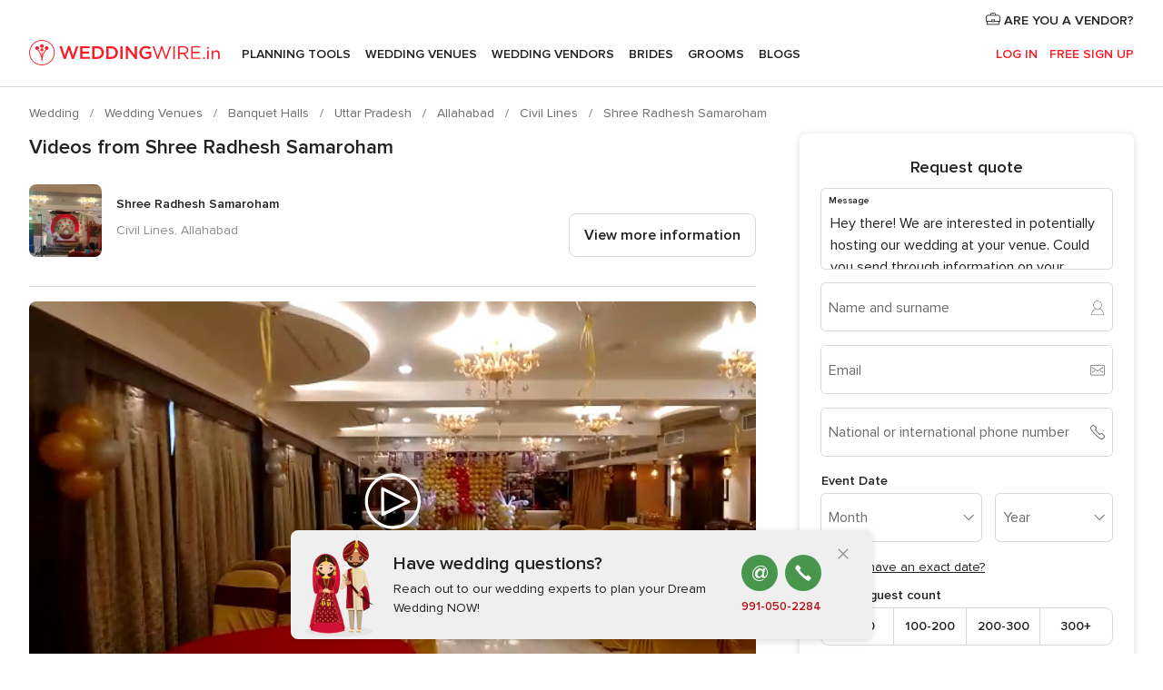

--- FILE ---
content_type: application/javascript
request_url: https://www.weddingwire.in/AVdroo/D/Y/iDuvT9aDh-3a/1J7XrJ0bwVL6Jz/UFoWMEI/QQM5OSZ/rWjoB
body_size: 175295
content:
(function(){if(typeof Array.prototype.entries!=='function'){Object.defineProperty(Array.prototype,'entries',{value:function(){var index=0;const array=this;return {next:function(){if(index<array.length){return {value:[index,array[index++]],done:false};}else{return {done:true};}},[Symbol.iterator]:function(){return this;}};},writable:true,configurable:true});}}());(function(){XR();b3V();lgV();var cf=function d4(UY,lp){'use strict';var Kc=d4;switch(UY){case xk:{return this;}break;case s3:{var qY=lp[kX];var kh=lp[CM];var tf=lp[N2];rf.push(lL);qY[kh]=tf[Cg(typeof sq()[jc(jp)],AC('',[][[]]))?sq()[jc(dY)](Uc,l4(l4({})),Lq):sq()[jc(kI)](Pb,Yb,Sf)];rf.pop();}break;case zB:{var ZC=lp[kX];var Js=lp[CM];var cT=lp[N2];return ZC[Js]=cT;}break;case kX:{var Mc=lp[kX];return typeof Mc;}break;case k6:{var Vt=lp[kX];rf.push(Lt);var mf;return mf=hf(S6,[Cg(typeof sq()[jc(Yt)],'undefined')?sq()[jc(Ah)].call(null,MI,l4(l4(qT)),QC):sq()[jc(kI)](sg,VT,lh),Vt]),rf.pop(),mf;}break;case U8:{var Qn=lp[kX];rf.push(vC);var WC;return WC=Qn&&EL(Cg(typeof cY()[d1(JL)],AC([],[][[]]))?cY()[d1(hh)].call(null,Yt,LT,Gg,BI):cY()[d1(VT)].apply(null,[Yb,TY,qs,Lg]),typeof pM[vh()[ST(hh)].call(null,Fc,Oh)])&&cl(Qn[sq()[jc(fI)].call(null,Kf,hL,mT)],pM[vh()[ST(hh)](Fc,Oh)])&&Cg(Qn,pM[vh()[ST(hh)](Fc,Oh)][cY()[d1(qn)].apply(null,[Hc,kI,ZY,K1])])?vh()[ST(sT)].apply(null,[ZT,UC]):typeof Qn,rf.pop(),WC;}break;case RD:{var wr=lp[kX];rf.push(At);var Ap;return Ap=wr&&EL(cY()[d1(hh)](Sg,bl,Gg,db),typeof pM[vh()[ST(hh)](Fc,Fq)])&&cl(wr[sq()[jc(fI)].apply(null,[Kf,AY,ps])],pM[vh()[ST(hh)].apply(null,[Fc,Fq])])&&Cg(wr,pM[vh()[ST(hh)](Fc,Fq)][cY()[d1(qn)](dq,fI,ZY,Bc)])?vh()[ST(sT)].call(null,ZT,DI):typeof wr,rf.pop(),Ap;}break;case WV:{var lc=lp[kX];return typeof lc;}break;case s2:{var PT;rf.push(Q1);return PT=xY()[ws(hh)](Rb,Lg,hs,xl,Ms,dq),rf.pop(),PT;}break;case b5:{return this;}break;case pV:{return this;}break;case E3:{var Zs=lp[kX];var xC=lp[CM];var g4=lp[N2];rf.push(G4);try{var Ul=rf.length;var V1=l4(l4(kX));var rI;return rI=hf(S6,[xY()[ws(mC)].call(null,kI,g1,vC,qn,Af,m1),vh()[ST(jg)].call(null,Jl,KL),Cg(typeof sq()[jc(Fc)],AC('',[][[]]))?sq()[jc(Ms)](OC,MI,Rl):sq()[jc(kI)](jL,fI,Ot),Zs.call(xC,g4)]),rf.pop(),rI;}catch(NC){rf.splice(XL(Ul,fI),Infinity,G4);var Ml;return Ml=hf(S6,[xY()[ws(mC)].apply(null,[kg,g1,Yb,qn,jC,m1]),xY()[ws(VT)].call(null,l4(l4({})),g1,pp,jl,LT,m4),sq()[jc(Ms)](OC,Uf,Rl),NC]),rf.pop(),Ml;}rf.pop();}break;case b8:{var bC=lp[kX];var EI;rf.push(tT);return EI=bC&&EL(cY()[d1(hh)].call(null,l4(fI),pp,Gg,VI),typeof pM[vh()[ST(hh)].apply(null,[Fc,FT])])&&cl(bC[Cg(typeof sq()[jc(Rb)],AC('',[][[]]))?sq()[jc(fI)](Kf,dq,Tp):sq()[jc(kI)](Ec,l4(l4(fI)),Pb)],pM[vh()[ST(hh)].call(null,Fc,FT)])&&Cg(bC,pM[vh()[ST(hh)](Fc,FT)][cY()[d1(qn)].apply(null,[gp,Ag,ZY,TN])])?vh()[ST(sT)](ZT,Ut):typeof bC,rf.pop(),EI;}break;case bD:{var tm=lp[kX];return typeof tm;}break;}};var vx=function(){if(pM["Date"]["now"]&&typeof pM["Date"]["now"]()==='number'){return pM["Date"]["now"]();}else{return +new (pM["Date"])();}};var cE=function(){if(pM["Date"]["now"]&&typeof pM["Date"]["now"]()==='number'){return pM["Math"]["round"](pM["Date"]["now"]()/1000);}else{return pM["Math"]["round"](+new (pM["Date"])()/1000);}};var EL=function(O9,WA){return O9==WA;};var Pm=function(BO){var jP=['text','search','url','email','tel','number'];BO=BO["toLowerCase"]();if(jP["indexOf"](BO)!==-1)return 0;else if(BO==='password')return 1;else return 2;};var md=function(vw){if(vw===undefined||vw==null){return 0;}var fZ=vw["toLowerCase"]()["replace"](/[^0-9]+/gi,'');return fZ["length"];};var wQ=function(nA){return pM["unescape"](pM["encodeURIComponent"](nA));};var FN=function(YZ){if(YZ==null)return -1;try{var fd=0;for(var Am=0;Am<YZ["length"];Am++){var cx=YZ["charCodeAt"](Am);if(cx<128){fd=fd+cx;}}return fd;}catch(YE){return -2;}};var O0=function(F7,jA){return F7[BJ[kI]](jA);};var Mn,xq,wh,r4,X4,IC,LL,F5,v6,d8,SV,pt,qF,x2,A4,mh,sI,LC,Eh,r5,EF,pv,r2,pb,BL,g1,KM,sp,xg,Gr,xT,sG,dT,Wf,MX,BB,xI,wb,Q3,Bn,dc,mr,WB,V6,OI,gl,PR,Ts,wl,b3,OS,Dq,Rq,Eb,HY,Wv,hB,gv,CY,qI,rl,bT,SI,TV,Dc,Pg,nt,UG,gb,NT,hv,tB,sn,E3,TS,YT,mp,DC,wc,mY,Kl,ph,rL,QL,W4,vt,j8,Ic,LG,S6,fh,fk,Y2,Cb,Yh,Ub,pg,tq,tC,wg,Jr,wL,KB,xB,nX,dC,Ws,x4,KL,M1,rT,Gt,YI,Pk,Zf,AT,B,C5,Xk,ng,lB,bh,kl,kb,KY,mG,XF,tn,lt,Kh,vG,zh,kC,fb,Tl,k4,Lc,hF,sL,Jg,fv,ms,UL,JX,TR,Vn,gX,H2,Gb,T4,R6,Zh,Ak,Jk,dp,Vb,gY,sX,F1,Ds,Kb,R4,U1,ds,nI,Rl,HS,p1,vb,c8,Jp,Hs,Dt,B5,N4,RC,nv,rg,lf,vX,HC,qr,pT,t4,mB,WF,Ls,NI,LX,Us,C,xS,gR,GY,kR,cp,W5,NS,YM,YF,jh,hk,P4,gt,Yv,qq,vL,mn,Ll,kL,Os,VI,O4,j4,C8,Ab,JT,S3,Tq,qX,Ih,Mt,M5,np,rX,YD,hq,Jb,nC,Ng,EY,fg,ql,KS,YX,XT,Ch,zM,Y1,KF,nf,xb,HT,ml,Mg,Vg,Sq,th,E4,Sc,RR,Tg,Wg,Tn,Ef,SY,rM,pk,Of,DT,q1,hD,ZM,OL,jq,Gl,Hn,OT,Un,mD,Iq,ht,wI,R3,cB,T,ET,Il,BF,xk,CT,cg,T3,bt,mq,JS,jR,ln,xF,Ur,LI,N5,fD,QT,vf,Ns,vI,Bt,cL,pL,rY,Xs,VB,D3,XC,b5,O1,IT,QG,dh,zl,E1,S1,g2,mL,Hf,OY,tt,H,G1,ZD,Ac,rq,sC,dG,Wq,w6,Cs,QV,bp,DG,nh,Hl,Fl,tD,DR,P5,zp,sb,TT,EB,Mb,FX,W1,Dn,U4,KR,Rh,Qf,DY,wp,Kr,Bk,w1,zg,Hr,P8,Lf,Cp,gC,Nl,En,NM,Xn,dn,tV,RV,SS,F8,Tt,tb,GG,Gh,gS,Uq,CL,j1,K2,c4,nY,w4,cX,l1,Qg,JM,lg,O6,Yc,sM,L1,WY,bk,pY,s6,Gf,Kn,c1,BY,v8,wS,jf,AI,pq,KI,bf,ff,qg,z2,sf,F4,Sh,If,KG,Qc,rF,Df,hr,NB,Ob,kf,Wh,XY,S5,CI,Sp,Yl,Sr,Zb,E6,Bg,ZF,Oq,Z,zb,s5,gG,qL,Rt,Jq,FC,Fp,GL,R2,fY,kT,X1,Jt,Cc,gh,ft,gD,PY,Wk,Hq,Ol,H1,nT,Db,Jc,Hp,zB,GM,Rg,Ff,An,Xq,zf,Hh,tS,kt,hY,vg,Ln,NX,lv,T1,WT,Th,Nf,St,NL,jT,Xh,rt,A1,V4,Fq,wq,b8,Sl,rS,Jh,x1,HI,xh,Yk,Q4,Jf,kq,A3,Vc,zC,zs,X6,l5,zL,Nh,qp,IG,s3,YC,KC,P3,W2,sh,zI,YG,Yp,Vk,Kp,ED,lk,pf,xn,Or,CF,qG,Ql,Nc,Up,gn,RM,v4,mt,VY,ss,J5,AL,OR,js,f1,Wp,JB,Ys,qb,Fs,bb,I1,vp,nV,lF,wT,nl,kD,UT,hn,bc,Q5,LY,hC,FB,Nb,Lp,Qq,dL,dF,z5,YL,HD,vs,Rf,O5,BC,Wr,CC,qc,jB,wf,b4,fs,Fn,gc,VG,pS,Cf,Og,xL,Zg,Bb,Dg,wC,Ct,hR,Tb,wY,B4,lb,Np,vM,Qh,Cr,Pp,xD,Cn,RI,DM,zq,Vh,Kq,T2,tY,Mf,S8,EC,f4,GI,Vf,Yq,YS,zT,Zc,m4,Rc,lT,V,dI,nq,H4,pn,I4,Dh,Aq,Eg,gT,bL,b1,S4,Fg,BT,Oc,jD,cM,xf,f5,YV,LB,EG,qC,Ip,Ar,k1,DL,Ft,bv,II,Nn,r3,xs,dv,cb,As,Vq,Ut,Pl,Sn,Kg,Ug,pI,cI,Tk,RD,Gc,Cl,IY,fR,M2,tl,lX,KT,Ib,Ps,RL,UB,M4,q4,hT,vT,Hg,Z4,VC,Dl,Rs,s4,ck,dl,GV,Ok,Fh,Ig,cv,tk,sY,OX,wV,Zn,T6,k2,XI,Lb,UD,rb,Pc,cc,hl,sF,db,jn,z4,B8,C4,lI,zc,MB,J4,FT,nL,Yg,bY,Tc,B1,I,Rn,In,Cv,nb,D8,rc,Ep,cq,nD,VM,kp,gB,Mh,TL,FI,Vs,Vr,Xc,fq,dk,WL,D1,ls,Qb,Vp,Gn,Vl,lY,FD,dS,nM,kn,bG,SL,MY,Tf,On,Bp,fp,Bs,cC,kG,hb,PC,Lv,xX,Ph,D6,SM,JC,Zq,Bh,mM,Bf,D4,ll,k3,mg,Xf,sl,k5,XS,It,T5,vY,st,fV,fX,tp,pV,g3,ks,jX,TI,L4,wB,C1,QI,GC,GX,fL,mb,Mv,Pq,I2,jb,jV,bs,BD,HB,nc,Gp,kr,R1,Tv,vn,Bl,Gs,gq,tR,lM,Er,hX,rC,WG,FL,gL,Yf,rk,p6,Y4,M6,p8,XM,TC,Fb,D,X8,ZI,UX,Pf,ND,x8,S,vl,VL,Br,BS,kY,fT,WI,Sb,hp,zS,fl,Qp,MR,Hb,X5,gI,k6,qf,bg,YR,P1,N,rh,FY,E5,RT,J1,Xg,rn,pr,RY,m1,Is,jF,ct,CS,Jv,vc,PL,bI,Ev,Wb,gr,tg,IB,MT,Zl,Yn,SC,X2,Eq,x5,gg,TF,JI,Bq,tL,zY,Mq,p5,UI,JY,Jn,Cq,Y,gs,U6,ML,c3,QY,Mr,wM,zr,GT,qh,Uh,fC,DI,jG,AB,Hk,Gq,Mp,Wc,Ss,R,QD,n4,rs,NY,Es,Op,Xt,Qs,dg,qt,Wl,WS,gf,tI,ZL,rR,DX,hg,mI,jY,p4,Al,Xb,DV,Xp,J2,W8,Xl,xc,Pn,QM,V2,YY,vq,cn,rv,rp,zV,r1,n1,bq,Lh,N1,pC,m6,lC,hI,HL,MF,PF,Z1,vS,V8,Rp,cs,zn,E2,jI,D2,df,SX,C6,P,El,Qr,bn,Ks,pF,bD,rD,W3,Wn,lq,IL,MC,AD,K4,wn,Nq,QF,rr,A5,nn,UV,Dp,Zp;var X0=function(AO){var R9='';for(var DA=0;DA<AO["length"];DA++){R9+=AO[DA]["toString"](16)["length"]===2?AO[DA]["toString"](16):"0"["concat"](AO[DA]["toString"](16));}return R9;};var qO=function(kA){return pM["Math"]["floor"](pM["Math"]["random"]()*kA["length"]);};var Cg=function(ZP,jE){return ZP!==jE;};var xJ=function(){var qW;if(typeof pM["window"]["XMLHttpRequest"]!=='undefined'){qW=new (pM["window"]["XMLHttpRequest"])();}else if(typeof pM["window"]["XDomainRequest"]!=='undefined'){qW=new (pM["window"]["XDomainRequest"])();qW["onload"]=function(){this["readyState"]=4;if(this["onreadystatechange"] instanceof pM["Function"])this["onreadystatechange"]();};}else{qW=new (pM["window"]["ActiveXObject"])('Microsoft.XMLHTTP');}if(typeof qW["withCredentials"]!=='undefined'){qW["withCredentials"]=true;}return qW;};var WP=function(){return QW.apply(this,[hD,arguments]);};var VQ=function(){return pM["window"]["navigator"]["userAgent"]["replace"](/\\|"/g,'');};var B0=function(V7,GQ){var kJ=pM["Math"]["round"](pM["Math"]["random"]()*(GQ-V7)+V7);return kJ;};var vA=function tJ(Wd,gw){'use strict';var Sj=tJ;switch(Wd){case U6:{rf.push(EE);var wm=cl(typeof cY()[d1(Uf)],AC([],[][[]]))?cY()[d1(VT)].apply(null,[hh,Rb,Bm,Vd]):cY()[d1(Sm)].call(null,Uf,Hd,Fw,QE);if(pM[Cg(typeof sq()[jc(RW)],AC([],[][[]]))?sq()[jc(Sg)].call(null,lh,zQ,Mm):sq()[jc(kI)].apply(null,[bJ,l4(l4(qT)),XJ])]&&pM[sq()[jc(Sg)].call(null,lh,hQ,Mm)][vh()[ST(Vm)].call(null,T0,dx)]&&pM[sq()[jc(Sg)](lh,xl,Mm)][vh()[ST(Vm)](T0,dx)][vh()[ST(c7)](Ec,Wt)]){var rE=pM[sq()[jc(Sg)].call(null,lh,t9,Mm)][vh()[ST(Vm)].call(null,T0,dx)][Cg(typeof vh()[ST(kg)],AC([],[][[]]))?vh()[ST(c7)].call(null,Ec,Wt):vh()[ST(mC)](SQ,Bm)];try{var VP=rf.length;var Nx=l4(l4(kX));var lJ=pM[sq()[jc(Jj)](dj,l4([]),zK)][Cg(typeof cY()[d1(xQ)],'undefined')?cY()[d1(ZY)].apply(null,[l4(qT),pp,bO,Nw]):cY()[d1(VT)](jC,l4(fI),M0,cN)](wA(pM[sq()[jc(Jj)].call(null,dj,bd,zK)][cY()[d1(XE)](l4(l4(fI)),l4({}),tZ,Ij)](),Od))[sq()[jc(jC)](M7,Pw,zO)]();pM[sq()[jc(Sg)].call(null,lh,Aw,Mm)][vh()[ST(Vm)](T0,dx)][Cg(typeof vh()[ST(mA)],AC('',[][[]]))?vh()[ST(c7)](Ec,Wt):vh()[ST(mC)](lQ,Yd)]=lJ;var vj=cl(pM[cl(typeof sq()[jc(NN)],AC([],[][[]]))?sq()[jc(kI)](kE,Fj,cm):sq()[jc(Sg)].apply(null,[lh,Af,Mm])][vh()[ST(Vm)].call(null,T0,dx)][cl(typeof vh()[ST(Id)],AC([],[][[]]))?vh()[ST(mC)].apply(null,[Gg,tO]):vh()[ST(c7)].apply(null,[Ec,Wt])],lJ);var qm=vj?Cg(typeof vh()[ST(gJ)],'undefined')?vh()[ST(S7)].apply(null,[NN,b7]):vh()[ST(mC)].apply(null,[t9,xt]):vh()[ST(qn)](hL,hQ);pM[sq()[jc(Sg)].apply(null,[lh,ZA,Mm])][vh()[ST(Vm)](T0,dx)][Cg(typeof vh()[ST(SA)],'undefined')?vh()[ST(c7)](Ec,Wt):vh()[ST(mC)].apply(null,[LA,Ad])]=rE;var NK;return rf.pop(),NK=qm,NK;}catch(jQ){rf.splice(XL(VP,fI),Infinity,EE);if(Cg(pM[cl(typeof sq()[jc(z9)],AC([],[][[]]))?sq()[jc(kI)].call(null,vO,k9,Dd):sq()[jc(Sg)].call(null,lh,ZY,Mm)][cl(typeof vh()[ST(Ow)],AC('',[][[]]))?vh()[ST(mC)](Bc,SJ):vh()[ST(Vm)](T0,dx)][vh()[ST(c7)](Ec,Wt)],rE)){pM[sq()[jc(Sg)].apply(null,[lh,jg,Mm])][Cg(typeof vh()[ST(hh)],AC('',[][[]]))?vh()[ST(Vm)](T0,dx):vh()[ST(mC)](sK,Qx)][cl(typeof vh()[ST(ZY)],AC('',[][[]]))?vh()[ST(mC)](VE,BI):vh()[ST(c7)](Ec,Wt)]=rE;}var V9;return rf.pop(),V9=wm,V9;}}else{var w9;return rf.pop(),w9=wm,w9;}rf.pop();}break;case dv:{rf.push(TP);var zm=Cg(typeof cY()[d1(vQ)],AC([],[][[]]))?cY()[d1(Sm)].apply(null,[l4(l4([])),dw,Fw,w4]):cY()[d1(VT)](JE,Fx,E9,tw);try{var sN=rf.length;var sx=l4(CM);if(pM[cl(typeof sq()[jc(Yt)],'undefined')?sq()[jc(kI)].call(null,P0,S7,QO):sq()[jc(Sg)](lh,xl,qc)][vh()[ST(Vm)](T0,TL)]&&pM[sq()[jc(Sg)].call(null,lh,XE,qc)][vh()[ST(Vm)](T0,TL)][qT]){var tj=cl(pM[sq()[jc(Sg)](lh,dq,qc)][vh()[ST(Vm)].apply(null,[T0,TL])][vh()[ST(YN)](lh,dd)](cQ[dZ]),pM[cl(typeof sq()[jc(Kf)],AC([],[][[]]))?sq()[jc(kI)].apply(null,[q0,l4({}),Gw]):sq()[jc(Sg)].call(null,lh,WJ,qc)][vh()[ST(Vm)](T0,TL)][qT]);var Ux=tj?cl(typeof vh()[ST(qn)],AC('',[][[]]))?vh()[ST(mC)](QQ,UC):vh()[ST(S7)](NN,Gs):vh()[ST(qn)](hL,XK);var Q0;return rf.pop(),Q0=Ux,Q0;}else{var jm;return rf.pop(),jm=zm,jm;}}catch(SW){rf.splice(XL(sN,fI),Infinity,TP);var IZ;return rf.pop(),IZ=zm,IZ;}rf.pop();}break;case QF:{rf.push(wJ);try{var lO=rf.length;var Ym=l4(l4(kX));var bj=qT;var LN=pM[sq()[jc(Rb)](RW,VT,xN)][cY()[d1(jJ)].apply(null,[Gg,l4(l4(qT)),zN,fx])](pM[vh()[ST(CP)].call(null,k7,Rx)][cY()[d1(qn)](RW,l4(l4(fI)),ZY,f7)],cY()[d1(qZ)](l4(qT),l4(l4([])),Gm,p8));if(LN){bj++;l4(l4(LN[cY()[d1(Jj)](Hd,mC,vK,xN)]))&&WE(LN[cY()[d1(Jj)](l4(l4({})),hQ,vK,xN)][sq()[jc(jC)](M7,VT,cK)]()[cY()[d1(TE)](fI,Kw,DQ,I9)](sq()[jc(Ew)](m0,l4(fI),PW)),TQ(fI))&&bj++;}var Aj=bj[sq()[jc(jC)](M7,k9,cK)]();var hN;return rf.pop(),hN=Aj,hN;}catch(YO){rf.splice(XL(lO,fI),Infinity,wJ);var LJ;return LJ=cY()[d1(Sm)](ZA,jC,Fw,Cd),rf.pop(),LJ;}rf.pop();}break;case b5:{rf.push(IJ);if(pM[cl(typeof cY()[d1(Gg)],AC('',[][[]]))?cY()[d1(VT)].apply(null,[D0,l4(l4(fI)),jp,X7]):cY()[d1(LP)].call(null,l4(fI),ZA,vQ,vg)][vh()[ST(wx)].apply(null,[Af,r0])]){if(pM[sq()[jc(Rb)].call(null,RW,WK,H9)][cY()[d1(jJ)].call(null,Ms,l4({}),zN,wO)](pM[cY()[d1(LP)](Jj,l4(l4(qT)),vQ,vg)][vh()[ST(wx)](Af,r0)][cY()[d1(qn)].apply(null,[RO,l4(l4([])),ZY,TW])],cY()[d1(hA)].apply(null,[CZ,RW,Nt,s4]))){var jK;return jK=vh()[ST(S7)](NN,rx),rf.pop(),jK;}var d0;return d0=Cg(typeof vh()[ST(Jl)],'undefined')?vh()[ST(gN)](SN,Rw):vh()[ST(mC)](JW,zJ),rf.pop(),d0;}var A9;return A9=cY()[d1(Sm)](sT,l4(qT),Fw,Pb),rf.pop(),A9;}break;case hF:{rf.push(GJ);var Ex;return Ex=l4(W9(cY()[d1(qn)].apply(null,[vC,bN,ZY,JP]),pM[cY()[d1(LP)](dw,k9,vQ,XT)][sq()[jc(jp)](QN,Gg,Cx)][vh()[ST(qZ)].apply(null,[AK,Gb])][vh()[ST(hA)](Lt,bq)])||W9(cY()[d1(qn)](kg,l4(l4(qT)),ZY,JP),pM[cY()[d1(LP)](SE,gp,vQ,XT)][sq()[jc(jp)](QN,S7,Cx)][vh()[ST(qZ)](AK,Gb)][mW()[tx(dZ)](S7,l4(l4([])),CZ,n7,Cw)])),rf.pop(),Ex;}break;case fR:{rf.push(K9);try{var EP=rf.length;var Jm=l4(CM);var qE=new (pM[cY()[d1(LP)](Ax,l4(qT),vQ,UO)][sq()[jc(jp)].apply(null,[QN,l4(l4(qT)),KZ])][vh()[ST(qZ)](AK,fm)][Cg(typeof vh()[ST(fE)],'undefined')?vh()[ST(hA)](Lt,f4):vh()[ST(mC)](mw,J9)])();var n9=new (pM[cY()[d1(LP)].call(null,gp,kK,vQ,UO)][sq()[jc(jp)].call(null,QN,Ax,KZ)][vh()[ST(qZ)](AK,fm)][mW()[tx(dZ)].call(null,S7,jw,dY,MN,Cw)])();var NQ;return rf.pop(),NQ=l4(CM),NQ;}catch(CQ){rf.splice(XL(EP,fI),Infinity,K9);var VN;return VN=cl(CQ[sq()[jc(fI)].call(null,Kf,jl,NP)][vh()[ST(Yt)](D0,U0)],cY()[d1(dj)](jg,gp,hA,Em)),rf.pop(),VN;}rf.pop();}break;case bB:{rf.push(vJ);if(l4(pM[cY()[d1(LP)].apply(null,[dq,hh,vQ,Cf])][Cg(typeof vh()[ST(gN)],'undefined')?vh()[ST(GK)](MO,Dl):vh()[ST(mC)](sT,w0)])){var SP=cl(typeof pM[cl(typeof cY()[d1(fE)],'undefined')?cY()[d1(VT)](l4(l4([])),Fj,BK,sW):cY()[d1(LP)].apply(null,[RW,Pw,vQ,Cf])][cY()[d1(GK)](Nt,M7,cJ,gf)],vh()[ST(dj)](kZ,J1))?vh()[ST(S7)](NN,bI):vh()[ST(gN)](SN,q1);var nw;return rf.pop(),nw=SP,nw;}var LE;return LE=cY()[d1(Sm)].apply(null,[qn,l4([]),Fw,nf]),rf.pop(),LE;}break;case lX:{rf.push(H9);var cZ=cY()[d1(px)](Hc,Et,BZ,Rn);var BQ=l4([]);try{var HE=rf.length;var f9=l4(l4(kX));var ld=qT;try{var lE=pM[vh()[ST(xZ)](mA,Bg)][cY()[d1(qn)](Fx,l4(l4(fI)),ZY,Ep)][Cg(typeof sq()[jc(mC)],AC('',[][[]]))?sq()[jc(jC)].apply(null,[M7,sT,fb]):sq()[jc(kI)].call(null,jw,Sg,xE)];pM[sq()[jc(Rb)].apply(null,[RW,D9,bc])][cl(typeof vh()[ST(Xx)],'undefined')?vh()[ST(mC)](G9,LQ):vh()[ST(xl)](h9,wI)](lE)[sq()[jc(jC)](M7,pK,fb)]();}catch(Yw){rf.splice(XL(HE,fI),Infinity,H9);if(Yw[Cg(typeof vh()[ST(gN)],'undefined')?vh()[ST(tZ)](cJ,rh):vh()[ST(mC)](CE,lK)]&&cl(typeof Yw[vh()[ST(tZ)].call(null,cJ,rh)],cl(typeof sq()[jc(fE)],AC([],[][[]]))?sq()[jc(kI)](FK,zQ,nj):sq()[jc(RO)].call(null,Vm,Id,Tt))){Yw[vh()[ST(tZ)](cJ,rh)][Cg(typeof cY()[d1(dN)],'undefined')?cY()[d1(dY)](vC,xl,Wx,Z1):cY()[d1(VT)](hs,fI,fK,YN)](sq()[jc(X9)](DW,Yb,Tt))[cl(typeof sq()[jc(dZ)],AC([],[][[]]))?sq()[jc(kI)](I7,bN,fN):sq()[jc(kg)](dY,kK,gB)](function(gP){rf.push(QC);if(gP[v9()[E0(dY)](Hx,Kw,Ag,OJ,jC,JL)](cl(typeof cY()[d1(fI)],'undefined')?cY()[d1(VT)].call(null,LT,WK,xm,Pt):cY()[d1(xZ)](l4(fI),EE,fN,DT))){BQ=l4(l4({}));}if(gP[cl(typeof v9()[E0(hh)],'undefined')?v9()[E0(S7)](xt,Ms,xA,Xj,Jj,Ms):v9()[E0(dY)](Hx,Id,Ag,OJ,S7,M7)](Cg(typeof sE()[Lx(Jj)],AC([],[][[]]))?sE()[Lx(LT)](VA,MW,AK,XE,Uf):sE()[Lx(D0)].apply(null,[V0,k7,l4([]),qT,DP]))){ld++;}rf.pop();});}}cZ=cl(ld,qn)||BQ?vh()[ST(S7)](NN,Eq):vh()[ST(qn)](hL,Gt);}catch(HQ){rf.splice(XL(HE,fI),Infinity,H9);cZ=cY()[d1(RO)].apply(null,[Af,S7,Hc,Bg]);}var xW;return rf.pop(),xW=cZ,xW;}break;case Ar:{rf.push(xP);var hP=Cg(typeof cY()[d1(pK)],AC('',[][[]]))?cY()[d1(Sm)].call(null,dY,Ax,Fw,Fl):cY()[d1(VT)].apply(null,[tW,pp,tN,BA]);try{var Xw=rf.length;var Rd=l4({});hP=Cg(typeof pM[cY()[d1(tZ)](qT,l4(fI),Yt,GL)],Cg(typeof vh()[ST(RO)],'undefined')?vh()[ST(dj)](kZ,F1):vh()[ST(mC)](XA,YK))?vh()[ST(S7)](NN,ZK):vh()[ST(qn)].call(null,hL,Cm);}catch(lx){rf.splice(XL(Xw,fI),Infinity,xP);hP=cY()[d1(RO)].call(null,qw,vC,Hc,PO);}var xO;return rf.pop(),xO=hP,xO;}break;case tR:{rf.push(Xj);var Nm=cY()[d1(Sm)].apply(null,[VT,pK,Fw,YW]);try{var UJ=rf.length;var RA=l4([]);Nm=pM[v9()[E0(Uj)](WJ,l4({}),Ag,EK,l4(l4({})),j0)][cl(typeof cY()[d1(hO)],AC([],[][[]]))?cY()[d1(VT)](l4(fI),LZ,hQ,Vd):cY()[d1(qn)].apply(null,[D9,l4(l4([])),ZY,Td])][xY()[ws(jl)](mC,xx,AK,px,Ax,g9)](vh()[ST(g9)].call(null,pQ,TA))?vh()[ST(S7)](NN,ZE):vh()[ST(qn)](hL,d9);}catch(RE){rf.splice(XL(UJ,fI),Infinity,Xj);Nm=cY()[d1(RO)].call(null,kI,qT,Hc,FE);}var M9;return rf.pop(),M9=Nm,M9;}break;case jF:{rf.push(YN);var qJ=cY()[d1(Sm)](WJ,Kw,Fw,OE);try{var Hj=rf.length;var PP=l4(l4(kX));qJ=Cg(typeof pM[sq()[jc(Xx)].apply(null,[rK,AY,cK])],Cg(typeof vh()[ST(QN)],AC('',[][[]]))?vh()[ST(dj)].call(null,kZ,Qt):vh()[ST(mC)].call(null,gd,dP))?vh()[ST(S7)].call(null,NN,Zm):vh()[ST(qn)].call(null,hL,x9);}catch(Qd){rf.splice(XL(Hj,fI),Infinity,YN);qJ=cY()[d1(RO)](Wx,TK,Hc,UN);}var zZ;return rf.pop(),zZ=qJ,zZ;}break;case zB:{rf.push(c7);var QZ=W9(sq()[jc(Ow)].call(null,pO,jl,hg),pM[cY()[d1(LP)](EE,px,vQ,Im)])||WE(pM[cl(typeof sq()[jc(Ag)],'undefined')?sq()[jc(kI)](sT,jg,S7):sq()[jc(Sg)].call(null,lh,dw,wj)][sq()[jc(jJ)](gQ,Kw,j9)],qT)||WE(pM[sq()[jc(Sg)].apply(null,[lh,Ms,wj])][cl(typeof vh()[ST(QN)],AC('',[][[]]))?vh()[ST(mC)](U0,fI):vh()[ST(HJ)](vZ,Tg)],qT);var MK=pM[cY()[d1(LP)](Rb,t9,vQ,Im)][vh()[ST(Kx)].call(null,Lj,FP)](cY()[d1(g9)].call(null,TY,bN,Lt,GW))[vh()[ST(Lg)].apply(null,[K0,TP])];var NE=pM[cY()[d1(LP)].call(null,fE,dq,vQ,Im)][vh()[ST(Kx)].call(null,Lj,FP)](sq()[jc(wx)](gJ,LP,sO))[vh()[ST(Lg)](K0,TP)];var R0=pM[cY()[d1(LP)](l4(l4(fI)),TY,vQ,Im)][vh()[ST(Kx)].apply(null,[Lj,FP])](vh()[ST(kd)].apply(null,[PK,rP]))[vh()[ST(Lg)](K0,TP)];var Gd;return Gd=(Cg(typeof sq()[jc(Rb)],AC([],[][[]]))?sq()[jc(LP)].apply(null,[Hc,l4({}),Qw]):sq()[jc(kI)](Gw,l4({}),EO))[vh()[ST(Uj)].call(null,bl,cO)](QZ?cl(typeof vh()[ST(sT)],'undefined')?vh()[ST(mC)](nx,JQ):vh()[ST(S7)].apply(null,[NN,Z0]):vh()[ST(qn)].call(null,hL,wE),cl(typeof vh()[ST(kI)],AC([],[][[]]))?vh()[ST(mC)](Rm,kw):vh()[ST(WK)](Sd,zq))[vh()[ST(Uj)](bl,cO)](MK?Cg(typeof vh()[ST(kI)],AC('',[][[]]))?vh()[ST(S7)](NN,Z0):vh()[ST(mC)].call(null,SJ,R7):vh()[ST(qn)].apply(null,[hL,wE]),vh()[ST(WK)](Sd,zq))[vh()[ST(Uj)].call(null,bl,cO)](NE?vh()[ST(S7)](NN,Z0):vh()[ST(qn)](hL,wE),vh()[ST(WK)].call(null,Sd,zq))[vh()[ST(Uj)](bl,cO)](R0?vh()[ST(S7)].call(null,NN,Z0):Cg(typeof vh()[ST(jl)],'undefined')?vh()[ST(qn)](hL,wE):vh()[ST(mC)](dZ,gd)),rf.pop(),Gd;}break;case rX:{rf.push(nJ);try{var r7=rf.length;var Tx=l4(CM);var Om=qT;var KW=pM[Cg(typeof sq()[jc(LP)],AC([],[][[]]))?sq()[jc(Rb)].call(null,RW,l4(fI),Ac):sq()[jc(kI)].call(null,n7,AY,CN)][Cg(typeof cY()[d1(cA)],AC('',[][[]]))?cY()[d1(jJ)].apply(null,[Hc,CZ,zN,cg]):cY()[d1(VT)](Et,Uf,xK,vm)](pM[sq()[jc(px)].apply(null,[Xx,l4([]),Kn])],vh()[ST(YP)].apply(null,[Xm,bh]));if(KW){Om++;if(KW[cl(typeof sq()[jc(jg)],'undefined')?sq()[jc(kI)].apply(null,[EQ,LP,g7]):sq()[jc(dY)].apply(null,[Uc,qT,Qw])]){KW=KW[sq()[jc(dY)](Uc,Jj,Qw)];Om+=AC(z0(KW[Cg(typeof sq()[jc(pm)],'undefined')?sq()[jc(qT)](pE,l4(l4(fI)),Ol):sq()[jc(kI)](tW,px,RQ)]&&cl(KW[sq()[jc(qT)].apply(null,[pE,l4(qT),Ol])],fI),fI),z0(KW[vh()[ST(Yt)](D0,A4)]&&cl(KW[vh()[ST(Yt)](D0,A4)],vh()[ST(YP)](Xm,bh)),TK));}}var jO;return jO=Om[sq()[jc(jC)](M7,Jj,sf)](),rf.pop(),jO;}catch(wd){rf.splice(XL(r7,fI),Infinity,nJ);var FQ;return FQ=cY()[d1(Sm)].apply(null,[wN,mA,Fw,MT]),rf.pop(),FQ;}rf.pop();}break;case CM:{var hZ=gw[kX];rf.push(fw);var mJ;return mJ=pM[sq()[jc(Rb)].call(null,RW,pp,Im)][cY()[d1(jJ)](TY,dj,zN,Xd)](pM[cl(typeof sq()[jc(Hc)],'undefined')?sq()[jc(kI)](Ax,hQ,tA):sq()[jc(Sg)].apply(null,[lh,GZ,TW])][cY()[d1(Kw)](l4(fI),pK,jx,QK)],hZ),rf.pop(),mJ;}break;}};var qQ=function(CK){var Wj=CK%4;if(Wj===2)Wj=3;var Px=42+Wj;var FJ;if(Px===42){FJ=function UQ(mO,PZ){return mO*PZ;};}else if(Px===43){FJ=function Km(Bd,KJ){return Bd+KJ;};}else{FJ=function p9(rW,MJ){return rW-MJ;};}return FJ;};var zj=function nK(rj,xj){'use strict';var pW=nK;switch(rj){case Y2:{var IW=function(FA,NA){rf.push(zW);if(l4(Qm)){for(var CJ=qT;vW(CJ,Y0);++CJ){if(vW(CJ,AY)||cl(CJ,jw)||cl(CJ,QR[Cg(typeof v9()[E0(qn)],'undefined')?v9()[E0(qT)](M7,VT,qn,Sx,qT,VT):v9()[E0(S7)](Ld,dj,AE,C9,Sd,MI)]())||cl(CJ,cQ[kI])){hE[CJ]=TQ(fI);}else{hE[CJ]=Qm[sq()[jc(qT)].apply(null,[pE,RO,OZ])];Qm+=pM[cY()[d1(Ag)](mA,ZY,Z9,lw)][sq()[jc(dZ)](VT,wN,kl)](CJ);}}}var UA=sq()[jc(LP)].apply(null,[Hc,TK,EY]);for(var YJ=qT;vW(YJ,FA[Cg(typeof sq()[jc(Rb)],AC('',[][[]]))?sq()[jc(qT)](pE,dY,OZ):sq()[jc(kI)](zW,fI,XZ)]);YJ++){var sw=FA[sq()[jc(D0)].call(null,K1,Sg,Rj)](YJ);var b9=fQ(IE(NA,QR[sq()[jc(pp)].apply(null,[rA,WK,xx])]()),cQ[qn]);NA*=cQ[jl];NA&=cQ[mC];NA+=cQ[S7];NA&=cQ[Ag];var lP=hE[FA[sq()[jc(AY)](Gx,Wx,SL)](YJ)];if(cl(typeof sw[Cg(typeof v9()[E0(fI)],'undefined')?v9()[E0(kI)](tW,jg,D0,v0,D0,Pw):v9()[E0(S7)](BN,Hd,zd,fN,l4(l4({})),LP)],cY()[d1(hh)](l4([]),AK,Gg,nQ))){var dK=sw[v9()[E0(kI)](tW,l4(l4(fI)),D0,v0,bl,wN)](cQ[LP]);if(tP(dK,cQ[VT])&&vW(dK,Y0)){lP=hE[dK];}}if(tP(lP,cQ[LP])){var mx=Um(b9,Qm[sq()[jc(qT)].apply(null,[pE,l4(l4(fI)),OZ])]);lP+=mx;lP%=Qm[sq()[jc(qT)](pE,Ag,OZ)];sw=Qm[lP];}UA+=sw;}var xw;return rf.pop(),xw=UA,xw;};var KK=function(xd){var dQ=[0x428a2f98,0x71374491,0xb5c0fbcf,0xe9b5dba5,0x3956c25b,0x59f111f1,0x923f82a4,0xab1c5ed5,0xd807aa98,0x12835b01,0x243185be,0x550c7dc3,0x72be5d74,0x80deb1fe,0x9bdc06a7,0xc19bf174,0xe49b69c1,0xefbe4786,0x0fc19dc6,0x240ca1cc,0x2de92c6f,0x4a7484aa,0x5cb0a9dc,0x76f988da,0x983e5152,0xa831c66d,0xb00327c8,0xbf597fc7,0xc6e00bf3,0xd5a79147,0x06ca6351,0x14292967,0x27b70a85,0x2e1b2138,0x4d2c6dfc,0x53380d13,0x650a7354,0x766a0abb,0x81c2c92e,0x92722c85,0xa2bfe8a1,0xa81a664b,0xc24b8b70,0xc76c51a3,0xd192e819,0xd6990624,0xf40e3585,0x106aa070,0x19a4c116,0x1e376c08,0x2748774c,0x34b0bcb5,0x391c0cb3,0x4ed8aa4a,0x5b9cca4f,0x682e6ff3,0x748f82ee,0x78a5636f,0x84c87814,0x8cc70208,0x90befffa,0xa4506ceb,0xbef9a3f7,0xc67178f2];var Fm=0x6a09e667;var VK=0xbb67ae85;var WW=0x3c6ef372;var qj=0xa54ff53a;var kW=0x510e527f;var rN=0x9b05688c;var jt=0x1f83d9ab;var cj=0x5be0cd19;var gK=wQ(xd);var UE=gK["length"]*8;gK+=pM["String"]["fromCharCode"](0x80);var pj=gK["length"]/4+2;var FW=pM["Math"]["ceil"](pj/16);var qN=new (pM["Array"])(FW);for(var k0=0;k0<FW;k0++){qN[k0]=new (pM["Array"])(16);for(var Dx=0;Dx<16;Dx++){qN[k0][Dx]=gK["charCodeAt"](k0*64+Dx*4)<<24|gK["charCodeAt"](k0*64+Dx*4+1)<<16|gK["charCodeAt"](k0*64+Dx*4+2)<<8|gK["charCodeAt"](k0*64+Dx*4+3)<<0;}}var L9=UE/pM["Math"]["pow"](2,32);qN[FW-1][14]=pM["Math"]["floor"](L9);qN[FW-1][15]=UE;for(var IP=0;IP<FW;IP++){var IA=new (pM["Array"])(64);var l0=Fm;var fA=VK;var rw=WW;var XN=qj;var Nj=kW;var dW=rN;var hj=jt;var rO=cj;for(var Hm=0;Hm<64;Hm++){var cw=void 0,hK=void 0,LW=void 0,mN=void 0,S9=void 0,Q9=void 0;if(Hm<16)IA[Hm]=qN[IP][Hm];else{cw=PN(IA[Hm-15],7)^PN(IA[Hm-15],18)^IA[Hm-15]>>>3;hK=PN(IA[Hm-2],17)^PN(IA[Hm-2],19)^IA[Hm-2]>>>10;IA[Hm]=IA[Hm-16]+cw+IA[Hm-7]+hK;}hK=PN(Nj,6)^PN(Nj,11)^PN(Nj,25);LW=Nj&dW^~Nj&hj;mN=rO+hK+LW+dQ[Hm]+IA[Hm];cw=PN(l0,2)^PN(l0,13)^PN(l0,22);S9=l0&fA^l0&rw^fA&rw;Q9=cw+S9;rO=hj;hj=dW;dW=Nj;Nj=XN+mN>>>0;XN=rw;rw=fA;fA=l0;l0=mN+Q9>>>0;}Fm=Fm+l0;VK=VK+fA;WW=WW+rw;qj=qj+XN;kW=kW+Nj;rN=rN+dW;jt=jt+hj;cj=cj+rO;}return [Fm>>24&0xff,Fm>>16&0xff,Fm>>8&0xff,Fm&0xff,VK>>24&0xff,VK>>16&0xff,VK>>8&0xff,VK&0xff,WW>>24&0xff,WW>>16&0xff,WW>>8&0xff,WW&0xff,qj>>24&0xff,qj>>16&0xff,qj>>8&0xff,qj&0xff,kW>>24&0xff,kW>>16&0xff,kW>>8&0xff,kW&0xff,rN>>24&0xff,rN>>16&0xff,rN>>8&0xff,rN&0xff,jt>>24&0xff,jt>>16&0xff,jt>>8&0xff,jt&0xff,cj>>24&0xff,cj>>16&0xff,cj>>8&0xff,cj&0xff];};var Bj=function(){var hd=VQ();var JK=-1;if(hd["indexOf"]('Trident/7.0')>-1)JK=11;else if(hd["indexOf"]('Trident/6.0')>-1)JK=10;else if(hd["indexOf"]('Trident/5.0')>-1)JK=9;else JK=0;return JK>=9;};var HN=function(){var wt=lZ();var KQ=pM["Object"]["prototype"]["hasOwnProperty"].call(pM["Navigator"]["prototype"],'mediaDevices');var gj=pM["Object"]["prototype"]["hasOwnProperty"].call(pM["Navigator"]["prototype"],'serviceWorker');var Tw=! !pM["window"]["browser"];var Jx=typeof pM["ServiceWorker"]==='function';var EJ=typeof pM["ServiceWorkerContainer"]==='function';var gO=typeof pM["frames"]["ServiceWorkerRegistration"]==='function';var NO=pM["window"]["location"]&&pM["window"]["location"]["protocol"]==='http:';var bP=wt&&(!KQ||!gj||!Jx||!Tw||!EJ||!gO)&&!NO;return bP;};var lZ=function(){var LO=VQ();var Sw=/(iPhone|iPad).*AppleWebKit(?!.*(Version|CriOS))/i["test"](LO);var GE=pM["navigator"]["platform"]==='MacIntel'&&pM["navigator"]["maxTouchPoints"]>1&&/(Safari)/["test"](LO)&&!pM["window"]["MSStream"]&&typeof pM["navigator"]["standalone"]!=='undefined';return Sw||GE;};var kQ=function(c0){var OO=pM["Math"]["floor"](pM["Math"]["random"]()*100000+10000);var Vw=pM["String"](c0*OO);var pA=0;var q9=[];var KE=Vw["length"]>=18?true:false;while(q9["length"]<6){q9["push"](pM["parseInt"](Vw["slice"](pA,pA+2),10));pA=KE?pA+3:pA+2;}var bE=Hw(q9);return [OO,bE];};var GP=function(JO){if(JO===null||JO===undefined){return 0;}var bK=function Y9(Kd){return JO["toLowerCase"]()["includes"](Kd["toLowerCase"]());};var G7=0;(UP&&UP["fields"]||[])["some"](function(rZ){var HZ=rZ["type"];var H0=rZ["labels"];if(H0["some"](bK)){G7=Bw[HZ];if(rZ["extensions"]&&rZ["extensions"]["labels"]&&rZ["extensions"]["labels"]["some"](function(HK){return JO["toLowerCase"]()["includes"](HK["toLowerCase"]());})){G7=Bw[rZ["extensions"]["type"]];}return true;}return false;});return G7;};var n0=function(ZN){if(ZN===undefined||ZN==null){return false;}var hx=function km(Vx){return ZN["toLowerCase"]()===Vx["toLowerCase"]();};return JN["some"](hx);};var XW=function(Mj){try{var BW=new (pM["Set"])(pM["Object"]["values"](Bw));return Mj["split"](';')["some"](function(AN){var sd=AN["split"](',');var XP=pM["Number"](sd[sd["length"]-1]);return BW["has"](XP);});}catch(RP){return false;}};var HW=function(DK){var SO='';var bx=0;if(DK==null||pM["document"]["activeElement"]==null){return hf(S6,["elementFullId",SO,"elementIdType",bx]);}var RJ=['id','name','for','placeholder','aria-label','aria-labelledby'];RJ["forEach"](function(IO){if(!DK["hasAttribute"](IO)||SO!==''&&bx!==0){return;}var B7=DK["getAttribute"](IO);if(SO===''&&(B7!==null||B7!==undefined)){SO=B7;}if(bx===0){bx=GP(B7);}});return hf(S6,["elementFullId",SO,"elementIdType",bx]);};var bW=function(NZ){var DN;if(NZ==null){DN=pM["document"]["activeElement"];}else DN=NZ;if(pM["document"]["activeElement"]==null)return -1;var nZ=DN["getAttribute"]('name');if(nZ==null){var rd=DN["getAttribute"]('id');if(rd==null)return -1;else return FN(rd);}return FN(nZ);};var Mw=function(KA){var tQ=-1;var OW=[];if(! !KA&&typeof KA==='string'&&KA["length"]>0){var DZ=KA["split"](';');if(DZ["length"]>1&&DZ[DZ["length"]-1]===''){DZ["pop"]();}tQ=pM["Math"]["floor"](pM["Math"]["random"]()*DZ["length"]);var vE=DZ[tQ]["split"](',');for(var zx in vE){if(!pM["isNaN"](vE[zx])&&!pM["isNaN"](pM["parseInt"](vE[zx],10))){OW["push"](vE[zx]);}}}else{var L0=pM["String"](B0(1,5));var jZ='1';var pJ=pM["String"](B0(20,70));var WN=pM["String"](B0(100,300));var sj=pM["String"](B0(100,300));OW=[L0,jZ,pJ,WN,sj];}return [tQ,OW];};var bA=function(VO,OP){var rQ=typeof VO==='string'&&VO["length"]>0;var nE=!pM["isNaN"](OP)&&(pM["Number"](OP)===-1||cE()<pM["Number"](OP));if(!(rQ&&nE)){return false;}var Zw='^([a-fA-F0-9]{31,32})$';return VO["search"](Zw)!==-1;};var JJ=function(nP,SZ,PJ){var Ht;do{Ht=KN(I,[nP,SZ]);}while(cl(Um(Ht,PJ),qT));return Ht;};var Dw=function(v7){var NJ=lZ(v7);rf.push(IK);var nd=pM[sq()[jc(Rb)](RW,Aw,zg)][cY()[d1(qn)](hO,qn,ZY,bJ)][xY()[ws(jl)](mC,XQ,Yb,px,l4({}),g9)].call(pM[cl(typeof vh()[ST(mm)],AC('',[][[]]))?vh()[ST(mC)](pZ,Id):vh()[ST(SE)](jx,CT)][cY()[d1(qn)].apply(null,[TY,RO,ZY,bJ])],sq()[jc(pK)].call(null,AJ,Hc,Ps));var Nd=pM[sq()[jc(Rb)].apply(null,[RW,l4([]),zg])][cY()[d1(qn)](xQ,AY,ZY,bJ)][xY()[ws(jl)](kK,XQ,hQ,px,zQ,g9)].call(pM[vh()[ST(SE)](jx,CT)][Cg(typeof cY()[d1(Hd)],'undefined')?cY()[d1(qn)](xl,hO,ZY,bJ):cY()[d1(VT)](dq,xl,D0,kw)],sq()[jc(ZA)](Ag,gp,hl));var OQ=l4(l4(pM[cY()[d1(LP)].apply(null,[JL,Af,vQ,zT])][cY()[d1(Sg)].apply(null,[VT,l4(l4([])),WQ,js])]));var mP=cl(typeof pM[mW()[tx(hh)](Jj,VT,VT,tE,UK)],Cg(typeof cY()[d1(bO)],'undefined')?cY()[d1(hh)](Id,kI,Gg,rF):cY()[d1(VT)](l4([]),Uf,I0,nN));var Jw=cl(typeof pM[sq()[jc(LZ)](Zd,Ax,rs)],cY()[d1(hh)].apply(null,[tW,hh,Gg,rF]));var QP=cl(typeof pM[cY()[d1(M7)](AY,Kf,CZ,Db)][vh()[ST(Pw)].apply(null,[LZ,g7])],cl(typeof cY()[d1(Uf)],'undefined')?cY()[d1(VT)](EZ,Vm,LT,M0):cY()[d1(hh)](EZ,l4(l4(qT)),Gg,rF));var EW=pM[cY()[d1(LP)](Pw,jl,vQ,zT)][sq()[jc(ZY)](AW,D9,Vp)]&&cl(pM[cY()[d1(LP)](VT,Pw,vQ,zT)][sq()[jc(ZY)].apply(null,[AW,Ag,Vp])][cl(typeof sq()[jc(Sg)],AC('',[][[]]))?sq()[jc(kI)].apply(null,[rm,kK,kj]):sq()[jc(XE)](Ms,hQ,AA)],cY()[d1(Aw)](Sg,SE,WZ,j4));var MQ=NJ&&(l4(nd)||l4(Nd)||l4(mP)||l4(OQ)||l4(Jw)||l4(QP))&&l4(EW);var EN;return rf.pop(),EN=MQ,EN;};var jj=function(Lw){rf.push(AY);var hw;return hw=kx()[vh()[ST(vP)](fw,Zx)](function wZ(sm){rf.push(p7);while(fI)switch(sm[vh()[ST(Kf)].apply(null,[Tm,fl])]=sm[xY()[ws(Jj)].call(null,jw,xP,dZ,qn,Ms,Rm)]){case qT:if(W9(cY()[d1(TY)](l4(l4([])),WK,qw,QL),pM[Cg(typeof sq()[jc(AK)],AC('',[][[]]))?sq()[jc(Sg)](lh,hL,XO):sq()[jc(kI)](gW,zQ,Ox)])){sm[xY()[ws(Jj)].apply(null,[t9,xP,VT,qn,ZY,Rm])]=TK;break;}{var hW;return hW=sm[cl(typeof vh()[ST(Yb)],'undefined')?vh()[ST(mC)](J0,F9):vh()[ST(xQ)].call(null,Pw,KC)](xY()[ws(px)](S7,Ej,pK,mC,Vm,WL),null),rf.pop(),hW;}case cQ[TK]:{var g0;return g0=sm[vh()[ST(xQ)].apply(null,[Pw,KC])](xY()[ws(px)].apply(null,[VT,Ej,Kf,mC,l4({}),WL]),pM[cl(typeof sq()[jc(Sg)],AC('',[][[]]))?sq()[jc(kI)](SE,l4(l4([])),kw):sq()[jc(Sg)].call(null,lh,EZ,XO)][cY()[d1(TY)].call(null,jl,CZ,qw,QL)][Cg(typeof sq()[jc(Ah)],AC([],[][[]]))?sq()[jc(M7)].call(null,Gg,l4(l4({})),zd):sq()[jc(kI)](zP,mA,x0)](Lw)),rf.pop(),g0;}case kI:case Cg(typeof sq()[jc(jw)],'undefined')?sq()[jc(kK)].call(null,DQ,JE,sA):sq()[jc(kI)](qx,Uj,nm):{var YQ;return YQ=sm[vh()[ST(CZ)](Ew,cm)](),rf.pop(),YQ;}}rf.pop();},null,null,null,pM[sq()[jc(j0)].call(null,vQ,XE,N0)]),rf.pop(),hw;};var Ud=function(){if(l4(l4(kX))){}else if(l4([])){}else if(l4(l4(kX))){}else if(l4(l4({}))){return function bZ(Kj){rf.push(PW);var mK=pM[Cg(typeof sq()[jc(Fx)],AC([],[][[]]))?sq()[jc(dw)](ON,EZ,Zq):sq()[jc(kI)](tO,l4(l4(qT)),Oj)](VQ());var sZ=pM[sq()[jc(dw)].call(null,ON,l4(l4(qT)),Zq)](Kj[vh()[ST(zQ)].call(null,Rm,xc)]);var zt;return zt=S0(AC(mK,sZ))[sq()[jc(jC)].call(null,M7,l4(qT),jq)](),rf.pop(),zt;};}else{}};var RN=function(){rf.push(ZQ);try{var AP=rf.length;var Uw=l4({});var m9=vx();var PE=Fd()[sq()[jc(bO)](wE,LP,Dm)](new (pM[sq()[jc(SE)](ZZ,XE,Of)])(vh()[ST(Q1)](qw,PQ),sq()[jc(Pw)].apply(null,[Lg,l4(fI),DC])),cl(typeof vh()[ST(VT)],'undefined')?vh()[ST(mC)].apply(null,[CA,Ot]):vh()[ST(Yb)].apply(null,[Zt,kf]));var F0=vx();var mQ=XL(F0,m9);var TZ;return TZ=hf(S6,[Cg(typeof cY()[d1(sT)],AC([],[][[]]))?cY()[d1(WK)](AK,Rb,jg,dA):cY()[d1(VT)].apply(null,[Jj,jl,rK,CW]),PE,mW()[tx(dj)](TK,tW,Kf,zP,Z9),mQ]),rf.pop(),TZ;}catch(SK){rf.splice(XL(AP,fI),Infinity,ZQ);var l9;return rf.pop(),l9={},l9;}rf.pop();};var Fd=function(){rf.push(U9);var b0=pM[vh()[ST(LZ)](xt,pw)][Cg(typeof vh()[ST(XE)],AC('',[][[]]))?vh()[ST(ZY)].apply(null,[MA,Of]):vh()[ST(mC)].call(null,JL,IK)]?pM[vh()[ST(LZ)].apply(null,[xt,pw])][vh()[ST(ZY)].call(null,MA,Of)]:TQ(fI);var TO=pM[vh()[ST(LZ)].call(null,xt,pw)][sq()[jc(Aw)](fN,l4(fI),HB)]?pM[vh()[ST(LZ)].call(null,xt,pw)][sq()[jc(Aw)](fN,Sd,HB)]:TQ(fI);var Wm=pM[sq()[jc(Sg)].call(null,lh,mm,IT)][Cg(typeof sq()[jc(Gg)],AC('',[][[]]))?sq()[jc(TY)].apply(null,[pm,LP,El]):sq()[jc(kI)](zK,sT,IN)]?pM[sq()[jc(Sg)].apply(null,[lh,Aw,IT])][sq()[jc(TY)](pm,mC,El)]:TQ(fI);var wW=pM[sq()[jc(Sg)].apply(null,[lh,Q1,IT])][cY()[d1(hQ)](fE,Vm,CO,Ph)]?pM[sq()[jc(Sg)].call(null,lh,Yt,IT)][cY()[d1(hQ)].apply(null,[bN,vC,CO,Ph])]():TQ(fI);var vN=pM[sq()[jc(Sg)](lh,Ah,IT)][Cg(typeof vh()[ST(Sd)],AC('',[][[]]))?vh()[ST(XE)](BE,O1):vh()[ST(mC)](QA,RZ)]?pM[sq()[jc(Sg)].call(null,lh,fE,IT)][vh()[ST(XE)](BE,O1)]:TQ(fI);var DO=TQ(fI);var MP=[sq()[jc(LP)](Hc,Uf,Rn),DO,cl(typeof sE()[Lx(qn)],AC([],[][[]]))?sE()[Lx(D0)](sO,Zj,JE,j0,XK):sE()[Lx(VT)].call(null,YP,Tj,Rb,jw,kI),KN(tR,[]),KN(E3,[]),KN(dk,[]),KN(Fk,[]),KN(U6,[]),KN(W3,[]),b0,TO,Wm,wW,vN];var T9;return T9=MP[cl(typeof cY()[d1(xQ)],'undefined')?cY()[d1(VT)](mm,kg,nN,AZ):cY()[d1(Id)](k9,l4(l4([])),Af,Mq)](cl(typeof cY()[d1(LT)],AC('',[][[]]))?cY()[d1(VT)](l4(l4(fI)),k9,T7,VJ):cY()[d1(EZ)](mm,S7,Ah,qP)),rf.pop(),T9;};var s7=function(){var HP;rf.push(fE);return HP=KN(q3,[pM[cY()[d1(LP)].apply(null,[Sd,mC,vQ,QJ])]]),rf.pop(),HP;};var TJ=function(){var JA=[DJ,HA];rf.push(Cd);var NW=hm(ww);if(Cg(NW,l4({}))){try{var Cj=rf.length;var KP=l4(CM);var wK=pM[cY()[d1(CO)].call(null,Nt,ZY,kZ,FL)](NW)[cY()[d1(dY)](qT,l4(qT),Wx,Jh)](sq()[jc(Jl)].apply(null,[LT,l4(l4({})),x1]));if(tP(wK[cl(typeof sq()[jc(qT)],AC('',[][[]]))?sq()[jc(kI)](Xm,l4(qT),ZO):sq()[jc(qT)].call(null,pE,RO,fY)],qn)){var vd=pM[cl(typeof sq()[jc(jg)],'undefined')?sq()[jc(kI)](ZO,dY,LQ):sq()[jc(mm)](xl,qw,sL)](wK[TK],VT);vd=pM[sq()[jc(Kw)](ME,Id,sn)](vd)?DJ:vd;JA[qT]=vd;}}catch(mE){rf.splice(XL(Cj,fI),Infinity,Cd);}}var jd;return rf.pop(),jd=JA,jd;};var zw=function(){var s9=[TQ(fI),TQ(cQ[fI])];rf.push(nJ);var fj=hm(jN);if(Cg(fj,l4({}))){try{var WO=rf.length;var Pj=l4(l4(kX));var pP=pM[cY()[d1(CO)](xQ,Et,kZ,dn)](fj)[Cg(typeof cY()[d1(D0)],AC('',[][[]]))?cY()[d1(dY)].call(null,bN,fE,Wx,xs):cY()[d1(VT)](l4([]),Ah,TW,rJ)](cl(typeof sq()[jc(hO)],AC('',[][[]]))?sq()[jc(kI)].call(null,zQ,dZ,Ot):sq()[jc(Jl)](LT,pm,ct));if(tP(pP[sq()[jc(qT)](pE,hL,Ol)],qn)){var OA=pM[sq()[jc(mm)](xl,VT,Y1)](pP[fI],cQ[pm]);var Lm=pM[Cg(typeof sq()[jc(bN)],'undefined')?sq()[jc(mm)](xl,Aw,Y1):sq()[jc(kI)].call(null,lm,M7,Pd)](pP[kI],VT);OA=pM[sq()[jc(Kw)](ME,GZ,b4)](OA)?TQ(fI):OA;Lm=pM[sq()[jc(Kw)](ME,l4(fI),b4)](Lm)?TQ(fI):Lm;s9=[Lm,OA];}}catch(fJ){rf.splice(XL(WO,fI),Infinity,nJ);}}var GN;return rf.pop(),GN=s9,GN;};var IQ=function(){rf.push(sQ);var dE=cl(typeof sq()[jc(xQ)],'undefined')?sq()[jc(kI)](TA,ZY,GO):sq()[jc(LP)](Hc,l4(qT),gf);var wP=hm(jN);if(wP){try{var kN=rf.length;var gx=l4(CM);var qK=pM[cY()[d1(CO)](JL,kI,kZ,Mt)](wP)[Cg(typeof cY()[d1(Kw)],'undefined')?cY()[d1(dY)].apply(null,[hO,qw,Wx,Vs]):cY()[d1(VT)].call(null,Wx,D9,r9,VA)](sq()[jc(Jl)](LT,GZ,Fh));dE=qK[qT];}catch(VZ){rf.splice(XL(kN,fI),Infinity,sQ);}}var lA;return rf.pop(),lA=dE,lA;};var lN=function(){var pN=hm(jN);rf.push(BP);if(pN){try{var bm=rf.length;var OK=l4(CM);var Gj=pM[cY()[d1(CO)].call(null,Yb,mC,kZ,qh)](pN)[cY()[d1(dY)](dw,mA,Wx,Mq)](sq()[jc(Jl)].apply(null,[LT,Jj,Vc]));if(tP(Gj[sq()[jc(qT)].call(null,pE,Id,E9)],Ag)){var ZJ=pM[Cg(typeof sq()[jc(Et)],AC('',[][[]]))?sq()[jc(mm)](xl,l4({}),cn):sq()[jc(kI)](JP,fI,Qj)](Gj[S7],VT);var gE;return gE=pM[sq()[jc(Kw)](ME,bN,If)](ZJ)||cl(ZJ,TQ(fI))?TQ(fI):ZJ,rf.pop(),gE;}}catch(Ed){rf.splice(XL(bm,fI),Infinity,BP);var Mx;return rf.pop(),Mx=TQ(fI),Mx;}}var zA;return rf.pop(),zA=TQ(fI),zA;};var f0=function(){rf.push(OE);var Vj=hm(jN);if(Vj){try{var FZ=rf.length;var kP=l4({});var GA=pM[cY()[d1(CO)](l4(l4({})),RO,kZ,V2)](Vj)[cY()[d1(dY)].call(null,l4([]),Rb,Wx,NL)](sq()[jc(Jl)].call(null,LT,Pw,kt));if(cl(GA[sq()[jc(qT)].call(null,pE,Sd,gA)],cQ[EZ])){var cW;return rf.pop(),cW=GA[mC],cW;}}catch(mZ){rf.splice(XL(FZ,fI),Infinity,OE);var Bx;return rf.pop(),Bx=null,Bx;}}var ZW;return rf.pop(),ZW=null,ZW;};var EA=function(p0,Iw){rf.push(dO);for(var AQ=qT;vW(AQ,Iw[cl(typeof sq()[jc(dZ)],'undefined')?sq()[jc(kI)](hJ,jw,kw):sq()[jc(qT)](pE,l4(fI),tw)]);AQ++){var Yx=Iw[AQ];Yx[vh()[ST(px)](VJ,VW)]=Yx[vh()[ST(px)].call(null,VJ,VW)]||l4(l4(kX));Yx[mW()[tx(qn)].apply(null,[mm,l4(l4(fI)),tW,j9,c9])]=l4(l4([]));if(W9(Cg(typeof sq()[jc(Gg)],AC('',[][[]]))?sq()[jc(dY)](Uc,l4([]),N9):sq()[jc(kI)].call(null,cP,xQ,gZ),Yx))Yx[sq()[jc(EZ)].call(null,bQ,Ah,Gh)]=l4(l4([]));pM[sq()[jc(Rb)](RW,l4(l4({})),tY)][cY()[d1(mm)](l4(l4({})),LZ,JZ,pq)](p0,lj(Yx[sq()[jc(gQ)](WK,Gg,Yq)]),Yx);}rf.pop();};var lW=function(C0,D7,sP){rf.push(Jd);if(D7)EA(C0[cY()[d1(qn)](LT,bO,ZY,Kt)],D7);if(sP)EA(C0,sP);pM[sq()[jc(Rb)](RW,ZA,KO)][cY()[d1(mm)](fE,tW,JZ,zE)](C0,cl(typeof cY()[d1(wN)],AC('',[][[]]))?cY()[d1(VT)](qw,l4(qT),jW,gm):cY()[d1(qn)].apply(null,[Ah,Kw,ZY,Kt]),hf(S6,[sq()[jc(EZ)].call(null,bQ,Hc,C7),l4({})]));var FO;return rf.pop(),FO=C0,FO;};var lj=function(UW){rf.push(RK);var tK=UZ(UW,sq()[jc(RO)](Vm,Kw,q4));var B9;return B9=EL(vh()[ST(sT)].call(null,ZT,pC),fO(tK))?tK:pM[cY()[d1(Ag)](l4(l4(fI)),hL,Z9,b1)](tK),rf.pop(),B9;};var UZ=function(fP,sJ){rf.push(q7);if(nO(xY()[ws(kI)](tW,Dn,JL,mC,jg,S7),fO(fP))||l4(fP)){var YA;return rf.pop(),YA=fP,YA;}var U7=fP[pM[vh()[ST(hh)].apply(null,[Fc,Cs])][cY()[d1(qA)](AK,pp,AK,k1)]];if(Cg(Ix(qT),U7)){var qd=U7.call(fP,sJ||xY()[ws(qn)](hL,Ts,TK,S7,Rb,wx));if(nO(xY()[ws(kI)].call(null,Q1,Dn,mC,mC,wN,S7),fO(qd))){var LK;return rf.pop(),LK=qd,LK;}throw new (pM[cl(typeof cY()[d1(wN)],'undefined')?cY()[d1(VT)].call(null,Q1,l4({}),G0,Md):cY()[d1(dj)].call(null,jg,qn,hA,jb)])(Cg(typeof vh()[ST(rA)],'undefined')?vh()[ST(fW)](PA,Xh):vh()[ST(mC)](dZ,kO));}var P9;return P9=(cl(cl(typeof sq()[jc(JL)],'undefined')?sq()[jc(kI)].call(null,zd,mA,A0):sq()[jc(RO)](Vm,Jj,XY),sJ)?pM[cY()[d1(Ag)](Hc,l4(l4([])),Z9,Zc)]:pM[cl(typeof vh()[ST(jl)],'undefined')?vh()[ST(mC)](Cx,Ah):vh()[ST(dY)](GZ,mj)])(fP),rf.pop(),P9;};var Dj=function(Yj){rf.push(Ww);if(l4(Yj)){MZ=WK;W0=dN;DE=RO;dJ=LT;nW=LT;HO=LT;bw=QR[cY()[d1(pQ)](Q1,pp,Md,UV2)]();DM2=LT;gX2=LT;}rf.pop();};var nz=function(){rf.push(Vd);S52=Cg(typeof sq()[jc(Kf)],AC('',[][[]]))?sq()[jc(LP)](Hc,M7,As):sq()[jc(kI)](hM2,l4(l4({})),Vv2);QF2=qT;QM2=qT;mM2=qT;gk2=sq()[jc(LP)].apply(null,[Hc,l4(l4([])),As]);j52=qT;fv2=qT;fU2=QR[xY()[ws(Fj)](Yb,DV2,JE,kI,l4([]),UK)]();PX2=sq()[jc(LP)].apply(null,[Hc,TK,As]);tG2=qT;rf.pop();Dv2=cQ[LP];xR2=qT;LV2=qT;Bz=qT;kD2=qT;};var EH=function(){rf.push(rB2);Fz=qT;PB2=sq()[jc(LP)](Hc,Gg,gT);M32={};cz=sq()[jc(LP)].apply(null,[Hc,px,gT]);rf.pop();R82=qT;O52=qT;};var FB2=function(gG2,r32,fF2){rf.push(Xx);try{var CG2=rf.length;var xB2=l4({});var f82=qT;var KM2=l4(l4(kX));if(Cg(r32,fI)&&tP(QM2,DE)){if(l4(C52[sE()[Lx(Jj)](Gg,VJ,TK,xl,Yt)])){KM2=l4(kX);C52[sE()[Lx(Jj)](Gg,VJ,Et,Yt,Yt)]=l4(kX);}var xM2;return xM2=hf(S6,[mW()[tx(Rb)].call(null,TK,l4(qT),Wx,pO,pM2),f82,sq()[jc(VH)](Ow,Sg,MD2),KM2,sq()[jc(gJ)](Ah,Kf,X52),QF2]),rf.pop(),xM2;}if(cl(r32,QR[vh()[ST(Sm)](x9,Rk2)]())&&vW(QF2,W0)||Cg(r32,cQ[fI])&&vW(QM2,DE)){var rM2=gG2?gG2:pM[Cg(typeof cY()[d1(Nt)],'undefined')?cY()[d1(LP)](Fj,Ms,vQ,r0):cY()[d1(VT)](D0,SE,GZ,jV2)][vh()[ST(CO)](CX2,NB2)];var vX2=TQ(fI);var mv2=TQ(fI);if(rM2&&rM2[cY()[d1(QN)](Af,CZ,MF2,r0)]&&rM2[cY()[d1(BE)](l4(l4(fI)),bN,Sd,fS2)]){vX2=pM[sq()[jc(Jj)].apply(null,[dj,l4({}),W4])][cY()[d1(ZY)](dw,l4(fI),bO,Yv2)](rM2[cY()[d1(QN)].apply(null,[px,bO,MF2,r0])]);mv2=pM[cl(typeof sq()[jc(wN)],'undefined')?sq()[jc(kI)](Gg,MI,FH):sq()[jc(Jj)](dj,pp,W4)][cY()[d1(ZY)](l4([]),l4(l4(fI)),bO,Yv2)](rM2[cY()[d1(BE)](fE,WK,Sd,fS2)]);}else if(rM2&&rM2[sq()[jc(Sm)](VH,Wx,Qx)]&&rM2[cY()[d1(LD2)](Kw,Et,JQ,JI)]){vX2=pM[sq()[jc(Jj)].call(null,dj,S7,W4)][cY()[d1(ZY)](mA,l4(l4([])),bO,Yv2)](rM2[sq()[jc(Sm)](VH,JE,Qx)]);mv2=pM[sq()[jc(Jj)](dj,j0,W4)][cY()[d1(ZY)](hL,Ah,bO,Yv2)](rM2[cl(typeof cY()[d1(Ag)],AC([],[][[]]))?cY()[d1(VT)](Hc,ZA,jW,PO):cY()[d1(LD2)](hL,l4(l4({})),JQ,JI)]);}var f22=rM2[cY()[d1(IN)].call(null,dj,l4(l4(qT)),QN,Fs)];if(EL(f22,null))f22=rM2[sE()[Lx(px)].call(null,Q22,pO,l4(l4(qT)),LT,mC)];var IR2=bW(f22);f82=XL(vx(),fF2);var lv2=(Cg(typeof sq()[jc(k9)],'undefined')?sq()[jc(LP)].call(null,Hc,Ah,UO):sq()[jc(kI)](XD2,Sg,qV2))[vh()[ST(Uj)].apply(null,[bl,Fw])](LV2,vh()[ST(WK)].apply(null,[Sd,Lc]))[Cg(typeof vh()[ST(RW)],AC([],[][[]]))?vh()[ST(Uj)](bl,Fw):vh()[ST(mC)].call(null,sW,z32)](r32,vh()[ST(WK)](Sd,Lc))[vh()[ST(Uj)].apply(null,[bl,Fw])](f82,cl(typeof vh()[ST(pK)],AC([],[][[]]))?vh()[ST(mC)](PK,YG2):vh()[ST(WK)](Sd,Lc))[vh()[ST(Uj)].apply(null,[bl,Fw])](vX2,vh()[ST(WK)](Sd,Lc))[vh()[ST(Uj)](bl,Fw)](mv2);if(Cg(r32,fI)){lv2=(cl(typeof sq()[jc(vC)],AC('',[][[]]))?sq()[jc(kI)](PO,l4(l4(qT)),dY):sq()[jc(LP)].apply(null,[Hc,xl,UO]))[Cg(typeof vh()[ST(RW)],'undefined')?vh()[ST(Uj)](bl,Fw):vh()[ST(mC)].call(null,x32,Q32)](lv2,vh()[ST(WK)](Sd,Lc))[vh()[ST(Uj)](bl,Fw)](IR2);var CV2=nO(typeof rM2[sq()[jc(CO)].apply(null,[nB2,SE,TD2])],Cg(typeof vh()[ST(Fc)],'undefined')?vh()[ST(dj)].call(null,kZ,Z22):vh()[ST(mC)](Pz,WX2))?rM2[sq()[jc(CO)].apply(null,[nB2,Sd,TD2])]:rM2[vh()[ST(qA)].call(null,qG2,Bg)];if(nO(CV2,null)&&Cg(CV2,cQ[fI]))lv2=sq()[jc(LP)].call(null,Hc,bN,UO)[vh()[ST(Uj)].call(null,bl,Fw)](lv2,vh()[ST(WK)](Sd,Lc))[vh()[ST(Uj)].call(null,bl,Fw)](CV2);}if(nO(typeof rM2[cY()[d1(A22)].call(null,jC,D0,kg,VI)],Cg(typeof vh()[ST(D0)],'undefined')?vh()[ST(dj)](kZ,Z22):vh()[ST(mC)].call(null,QR2,lz))&&cl(rM2[cY()[d1(A22)](l4(qT),AY,kg,VI)],l4(l4(kX))))lv2=sq()[jc(LP)](Hc,l4({}),UO)[vh()[ST(Uj)](bl,Fw)](lv2,vh()[ST(vQ)].apply(null,[bO,kZ]));lv2=(cl(typeof sq()[jc(QN)],AC('',[][[]]))?sq()[jc(kI)].apply(null,[gB2,fE,j32]):sq()[jc(LP)].apply(null,[Hc,AK,UO]))[vh()[ST(Uj)].apply(null,[bl,Fw])](lv2,cY()[d1(EZ)].call(null,bl,hQ,Ah,Zd));mM2=AC(AC(AC(AC(AC(mM2,LV2),r32),f82),vX2),mv2);S52=AC(S52,lv2);}if(cl(r32,fI))QF2++;else QM2++;LV2++;var lM2;return lM2=hf(S6,[mW()[tx(Rb)](TK,VT,Aw,pO,pM2),f82,sq()[jc(VH)].call(null,Ow,MI,MD2),KM2,Cg(typeof sq()[jc(fI)],AC('',[][[]]))?sq()[jc(gJ)](Ah,Q1,X52):sq()[jc(kI)](wO,Id,v32),QF2]),rf.pop(),lM2;}catch(fB2){rf.splice(XL(CG2,fI),Infinity,Xx);}rf.pop();};var T52=function(PF2,Uz,KG2){rf.push(E32);try{var s32=rf.length;var MR2=l4(l4(kX));var zk2=PF2?PF2:pM[cY()[d1(LP)](mA,k9,vQ,Uv2)][Cg(typeof vh()[ST(Pw)],AC([],[][[]]))?vh()[ST(CO)].call(null,CX2,Cx):vh()[ST(mC)](Vm,G0)];var Uk2=qT;var NF2=TQ(cQ[fI]);var vv2=fI;var R32=l4(l4(kX));if(tP(R82,MZ)){if(l4(C52[cl(typeof sE()[Lx(Jj)],AC([],[][[]]))?sE()[Lx(D0)](vU2,UU2,RW,Sd,CO):sE()[Lx(Jj)].apply(null,[Gg,XD2,l4(l4(qT)),qw,Yt])])){R32=l4(l4(CM));C52[sE()[Lx(Jj)](Gg,XD2,jw,Kf,Yt)]=l4(kX);}var Cv2;return Cv2=hf(S6,[mW()[tx(Rb)](TK,l4(l4({})),fE,h9,pM2),Uk2,vh()[ST(NN)].call(null,TY,tw),NF2,sq()[jc(VH)](Ow,bN,FG2),R32]),rf.pop(),Cv2;}if(vW(R82,MZ)&&zk2&&Cg(zk2[cl(typeof vh()[ST(MI)],AC([],[][[]]))?vh()[ST(mC)](wz,jC):vh()[ST(pQ)](Hc,pw)],undefined)){NF2=zk2[vh()[ST(pQ)](Hc,pw)];var sR2=zk2[cY()[d1(XG2)].call(null,dZ,hh,Y0,Cx)];var L7=zk2[xY()[ws(dY)].apply(null,[hO,KF2,S7,Ag,l4(l4(fI)),ON])]?fI:cQ[LP];var WH=zk2[sq()[jc(qA)](wN,jl,Zg)]?fI:qT;var fD2=zk2[sq()[jc(vQ)].call(null,jJ,Uj,CH)]?fI:qT;var DH=zk2[v9()[E0(dj)](Ew,RW,mC,SD2,jg,RW)]?fI:qT;var r82=AC(AC(AC(wA(L7,Ag),wA(WH,cQ[Jj])),wA(fD2,TK)),DH);Uk2=XL(vx(),KG2);var lH=bW(null);var NR2=qT;if(sR2&&NF2){if(Cg(sR2,qT)&&Cg(NF2,cQ[LP])&&Cg(sR2,NF2))NF2=TQ(QR[vh()[ST(Sm)](x9,QE)]());else NF2=Cg(NF2,qT)?NF2:sR2;}if(cl(WH,cQ[LP])&&cl(fD2,qT)&&cl(DH,cQ[LP])&&WE(NF2,AY)){if(cl(Uz,kI)&&tP(NF2,cQ[VT])&&pv2(NF2,cQ[dw]))NF2=TQ(TK);else if(tP(NF2,dZ)&&pv2(NF2,AK))NF2=TQ(kI);else if(tP(NF2,cQ[Ax])&&pv2(NF2,XG2))NF2=TQ(cQ[Jj]);else NF2=TQ(TK);}if(Cg(lH,DU2)){BF2=qT;DU2=lH;}else BF2=AC(BF2,cQ[fI]);var Zz=VF2(NF2);if(cl(Zz,qT)){var H32=sq()[jc(LP)](Hc,TK,wX2)[vh()[ST(Uj)](bl,VJ)](R82,vh()[ST(WK)](Sd,gl))[vh()[ST(Uj)].call(null,bl,VJ)](Uz,vh()[ST(WK)].call(null,Sd,gl))[vh()[ST(Uj)].call(null,bl,VJ)](Uk2,cl(typeof vh()[ST(dZ)],'undefined')?vh()[ST(mC)](GZ,tO):vh()[ST(WK)](Sd,gl))[vh()[ST(Uj)](bl,VJ)](NF2,vh()[ST(WK)].call(null,Sd,gl))[vh()[ST(Uj)](bl,VJ)](NR2,vh()[ST(WK)].call(null,Sd,gl))[cl(typeof vh()[ST(qw)],AC('',[][[]]))?vh()[ST(mC)](vV2,cD2):vh()[ST(Uj)](bl,VJ)](r82,Cg(typeof vh()[ST(D9)],AC('',[][[]]))?vh()[ST(WK)](Sd,gl):vh()[ST(mC)](T32,z22))[vh()[ST(Uj)](bl,VJ)](lH);if(Cg(typeof zk2[cY()[d1(A22)].call(null,vP,WK,kg,Zn)],vh()[ST(dj)].call(null,kZ,P0))&&cl(zk2[cY()[d1(A22)](dw,bd,kg,Zn)],l4([])))H32=sq()[jc(LP)](Hc,RW,wX2)[vh()[ST(Uj)](bl,VJ)](H32,vh()[ST(QN)].apply(null,[hh,fm]));H32=sq()[jc(LP)](Hc,zQ,wX2)[vh()[ST(Uj)](bl,VJ)](H32,cY()[d1(EZ)](pp,l4(l4(fI)),Ah,UN));cz=AC(cz,H32);O52=AC(AC(AC(AC(AC(AC(O52,R82),Uz),Uk2),NF2),r82),lH);}else vv2=qT;}if(vv2&&zk2&&zk2[vh()[ST(pQ)](Hc,pw)]){R82++;}var rv2;return rv2=hf(S6,[mW()[tx(Rb)](TK,l4(l4({})),Uf,h9,pM2),Uk2,vh()[ST(NN)](TY,tw),NF2,sq()[jc(VH)](Ow,l4(l4({})),FG2),R32]),rf.pop(),rv2;}catch(bR2){rf.splice(XL(s32,fI),Infinity,E32);}rf.pop();};var gM2=function(rH,G32,BX2,qX2,sS2){rf.push(AY);try{var bS2=rf.length;var vM2=l4({});var YX2=l4(CM);var d7=qT;var Nk2=vh()[ST(qn)].call(null,hL,dq);var CM2=BX2;var ES2=qX2;if(cl(G32,fI)&&vW(tG2,HO)||Cg(G32,fI)&&vW(Dv2,bw)){var l7=rH?rH:pM[cY()[d1(LP)](AK,dZ,vQ,wz)][vh()[ST(CO)].call(null,CX2,ZF2)];var PR2=TQ(fI),k82=TQ(fI);if(l7&&l7[cY()[d1(QN)](t9,l4(l4(qT)),MF2,wz)]&&l7[cY()[d1(BE)].call(null,tW,vP,Sd,vS2)]){PR2=pM[cl(typeof sq()[jc(XG2)],AC('',[][[]]))?sq()[jc(kI)].apply(null,[p32,kg,jX2]):sq()[jc(Jj)](dj,AK,pB2)][Cg(typeof cY()[d1(EZ)],'undefined')?cY()[d1(ZY)](TY,kg,bO,Wv2):cY()[d1(VT)](ZY,l4(l4({})),R52,C32)](l7[cY()[d1(QN)](ZA,dY,MF2,wz)]);k82=pM[sq()[jc(Jj)].apply(null,[dj,l4(l4([])),pB2])][cY()[d1(ZY)].call(null,wN,Sg,bO,Wv2)](l7[cY()[d1(BE)](mm,LP,Sd,vS2)]);}else if(l7&&l7[sq()[jc(Sm)].apply(null,[VH,l4([]),v22])]&&l7[cl(typeof cY()[d1(RW)],AC('',[][[]]))?cY()[d1(VT)].call(null,Ag,dY,dF2,xD2):cY()[d1(LD2)](l4(l4({})),Ah,JQ,Qj)]){PR2=pM[sq()[jc(Jj)](dj,l4([]),pB2)][cY()[d1(ZY)](tW,bd,bO,Wv2)](l7[sq()[jc(Sm)].call(null,VH,XE,v22)]);k82=pM[sq()[jc(Jj)](dj,l4([]),pB2)][Cg(typeof cY()[d1(Uf)],AC('',[][[]]))?cY()[d1(ZY)](fE,MI,bO,Wv2):cY()[d1(VT)](XE,D9,K52,xD2)](l7[cY()[d1(LD2)].apply(null,[l4(l4(fI)),Fx,JQ,Qj])]);}else if(l7&&l7[vh()[ST(BE)](XD2,k52)]&&cl(hD2(l7[cl(typeof vh()[ST(Uf)],AC('',[][[]]))?vh()[ST(mC)].apply(null,[fG2,OR2]):vh()[ST(BE)](XD2,k52)]),xY()[ws(kI)].apply(null,[xl,Ew,gp,mC,Et,S7]))){if(WE(l7[vh()[ST(BE)](XD2,k52)][sq()[jc(qT)].call(null,pE,l4([]),Ec)],qT)){var kV2=l7[vh()[ST(BE)].call(null,XD2,k52)][qT];if(kV2&&kV2[cY()[d1(QN)].call(null,jC,EE,MF2,wz)]&&kV2[cY()[d1(BE)].apply(null,[jl,gp,Sd,vS2])]){PR2=pM[sq()[jc(Jj)].call(null,dj,tW,pB2)][cY()[d1(ZY)](t9,l4([]),bO,Wv2)](kV2[cY()[d1(QN)](l4(qT),Fx,MF2,wz)]);k82=pM[sq()[jc(Jj)](dj,Gg,pB2)][Cg(typeof cY()[d1(Nt)],AC('',[][[]]))?cY()[d1(ZY)](hO,EE,bO,Wv2):cY()[d1(VT)](l4(l4({})),gp,GJ,zQ)](kV2[cY()[d1(BE)].call(null,l4(l4([])),WJ,Sd,vS2)]);}else if(kV2&&kV2[cl(typeof sq()[jc(Fx)],'undefined')?sq()[jc(kI)](rB2,l4({}),zW):sq()[jc(Sm)](VH,Aw,v22)]&&kV2[cY()[d1(LD2)].apply(null,[Ag,kI,JQ,Qj])]){PR2=pM[sq()[jc(Jj)].apply(null,[dj,l4(fI),pB2])][cY()[d1(ZY)](Aw,JE,bO,Wv2)](kV2[sq()[jc(Sm)](VH,bN,v22)]);k82=pM[sq()[jc(Jj)](dj,mA,pB2)][cl(typeof cY()[d1(gJ)],AC('',[][[]]))?cY()[d1(VT)].apply(null,[Uf,Uj,t32,l22]):cY()[d1(ZY)](kg,l4(qT),bO,Wv2)](kV2[cY()[d1(LD2)](l4(l4(fI)),l4(l4({})),JQ,Qj)]);}Nk2=cl(typeof vh()[ST(gN)],AC('',[][[]]))?vh()[ST(mC)](xP,xD2):vh()[ST(S7)].apply(null,[NN,vm]);}else{YX2=l4(kX);}}if(l4(YX2)){d7=XL(vx(),sS2);var qD2=sq()[jc(LP)](Hc,t9,P7)[vh()[ST(Uj)](bl,bd)](kD2,vh()[ST(WK)].call(null,Sd,Zk2))[vh()[ST(Uj)](bl,bd)](G32,cl(typeof vh()[ST(hO)],AC('',[][[]]))?vh()[ST(mC)](D32,Mm):vh()[ST(WK)].apply(null,[Sd,Zk2]))[vh()[ST(Uj)](bl,bd)](d7,vh()[ST(WK)].call(null,Sd,Zk2))[vh()[ST(Uj)].call(null,bl,bd)](PR2,vh()[ST(WK)].call(null,Sd,Zk2))[vh()[ST(Uj)](bl,bd)](k82,vh()[ST(WK)](Sd,Zk2))[vh()[ST(Uj)](bl,bd)](Nk2);if(nO(typeof l7[cY()[d1(A22)](l4(l4([])),hL,kg,x22)],vh()[ST(dj)](kZ,KZ))&&cl(l7[cl(typeof cY()[d1(mm)],AC([],[][[]]))?cY()[d1(VT)](MI,SE,Az,HF2):cY()[d1(A22)](mA,l4(l4(qT)),kg,x22)],l4([])))qD2=(cl(typeof sq()[jc(S7)],AC('',[][[]]))?sq()[jc(kI)](j0,Ax,U0):sq()[jc(LP)](Hc,hL,P7))[vh()[ST(Uj)].apply(null,[bl,bd])](qD2,vh()[ST(QN)].apply(null,[hh,bU2]));PX2=(Cg(typeof sq()[jc(EE)],'undefined')?sq()[jc(LP)].call(null,Hc,hQ,P7):sq()[jc(kI)].call(null,sA,l4(l4(qT)),J9))[vh()[ST(Uj)](bl,bd)](AC(PX2,qD2),cY()[d1(EZ)](Hc,t9,Ah,fW));xR2=AC(AC(AC(AC(AC(xR2,kD2),G32),d7),PR2),k82);if(cl(G32,QR[vh()[ST(Sm)](x9,jS2)]()))tG2++;else Dv2++;kD2++;CM2=qT;ES2=qT;}}var nD2;return nD2=hf(S6,[mW()[tx(Rb)].call(null,TK,jw,Et,jJ,pM2),d7,vh()[ST(LD2)].apply(null,[M7,Sd]),CM2,sq()[jc(NN)](zv2,JL,Qt),ES2,mW()[tx(dY)](qn,dw,GZ,Ow,I7),YX2]),rf.pop(),nD2;}catch(WF2){rf.splice(XL(bS2,fI),Infinity,AY);}rf.pop();};var VM2=function(c22,SX2,W32){rf.push(DD2);try{var l52=rf.length;var tB2=l4([]);var JR2=qT;var kz=l4(l4(kX));if(cl(SX2,cQ[fI])&&vW(j52,dJ)||Cg(SX2,fI)&&vW(fv2,nW)){var zF2=c22?c22:pM[cl(typeof cY()[d1(XE)],'undefined')?cY()[d1(VT)](l4(qT),MI,VJ,WU2):cY()[d1(LP)](SE,l4(l4([])),vQ,lR2)][vh()[ST(CO)].apply(null,[CX2,kv2])];if(zF2&&Cg(zF2[Cg(typeof xY()[ws(LP)],AC([],[][[]]))?xY()[ws(Uj)](l4(qT),K22,zQ,D0,Ax,QV2):xY()[ws(TK)](Et,r0,Q1,ND2,Yt,LA)],cY()[d1(WR2)].call(null,l4(qT),jl,wN,FF2))){kz=l4(l4([]));var EX2=TQ(fI);var SV2=TQ(fI);if(zF2&&zF2[Cg(typeof cY()[d1(k9)],AC('',[][[]]))?cY()[d1(QN)](dq,EE,MF2,lR2):cY()[d1(VT)].call(null,RO,TY,DW,Hv2)]&&zF2[cY()[d1(BE)](WK,l4({}),Sd,W22)]){EX2=pM[sq()[jc(Jj)].call(null,dj,xQ,kY)][cY()[d1(ZY)].call(null,kK,k9,bO,ZE)](zF2[cY()[d1(QN)](tW,kI,MF2,lR2)]);SV2=pM[sq()[jc(Jj)](dj,Hc,kY)][cY()[d1(ZY)](MI,VT,bO,ZE)](zF2[cY()[d1(BE)](l4(fI),D0,Sd,W22)]);}else if(zF2&&zF2[Cg(typeof sq()[jc(MI)],AC([],[][[]]))?sq()[jc(Sm)].call(null,VH,Ms,wv2):sq()[jc(kI)](mS2,AK,w32)]&&zF2[cY()[d1(LD2)].call(null,Q1,l4(l4({})),JQ,Ip)]){EX2=pM[sq()[jc(Jj)](dj,l4(l4({})),kY)][cY()[d1(ZY)].apply(null,[AK,pK,bO,ZE])](zF2[cl(typeof sq()[jc(Jj)],AC([],[][[]]))?sq()[jc(kI)](HH,bd,JV2):sq()[jc(Sm)](VH,Ah,wv2)]);SV2=pM[sq()[jc(Jj)](dj,zQ,kY)][Cg(typeof cY()[d1(MI)],AC([],[][[]]))?cY()[d1(ZY)](Vm,WJ,bO,ZE):cY()[d1(VT)].apply(null,[dZ,Id,IM2,ZE])](zF2[cY()[d1(LD2)](bd,CZ,JQ,Ip)]);}JR2=XL(vx(),W32);var E52=sq()[jc(LP)].apply(null,[Hc,l4([]),QO])[vh()[ST(Uj)](bl,lh)](Bz,vh()[ST(WK)].call(null,Sd,Sh))[cl(typeof vh()[ST(Ms)],AC('',[][[]]))?vh()[ST(mC)](p22,qV2):vh()[ST(Uj)].apply(null,[bl,lh])](SX2,vh()[ST(WK)].call(null,Sd,Sh))[vh()[ST(Uj)].call(null,bl,lh)](JR2,cl(typeof vh()[ST(Gg)],AC('',[][[]]))?vh()[ST(mC)](Ov2,Bm):vh()[ST(WK)](Sd,Sh))[cl(typeof vh()[ST(LZ)],'undefined')?vh()[ST(mC)](AF2,qT):vh()[ST(Uj)](bl,lh)](EX2,vh()[ST(WK)](Sd,Sh))[vh()[ST(Uj)](bl,lh)](SV2);if(Cg(typeof zF2[cY()[d1(A22)](RO,ZA,kg,zY)],cl(typeof vh()[ST(qn)],'undefined')?vh()[ST(mC)](YG2,hM2):vh()[ST(dj)](kZ,GF2))&&cl(zF2[cY()[d1(A22)](mm,Fj,kg,zY)],l4(CM)))E52=sq()[jc(LP)](Hc,Yb,QO)[vh()[ST(Uj)](bl,lh)](E52,vh()[ST(QN)].call(null,hh,AE));fU2=AC(AC(AC(AC(AC(fU2,Bz),SX2),JR2),EX2),SV2);gk2=sq()[jc(LP)](Hc,l4(qT),QO)[vh()[ST(Uj)](bl,lh)](AC(gk2,E52),cY()[d1(EZ)](hL,jw,Ah,Xm));if(cl(SX2,cQ[fI]))j52++;else fv2++;}}if(cl(SX2,fI))j52++;else fv2++;Bz++;var fk2;return fk2=hf(S6,[mW()[tx(Rb)].call(null,TK,ZY,pK,IU2,pM2),JR2,sq()[jc(pQ)].call(null,pQ,pK,xE),kz]),rf.pop(),fk2;}catch(vk2){rf.splice(XL(l52,fI),Infinity,DD2);}rf.pop();};var rX2=function(Zv2,pG2,Sv2){rf.push(fE);try{var bH=rf.length;var cB2=l4([]);var gv2=qT;var pV2=l4(CM);if(tP(Fz,DM2)){if(l4(C52[sE()[Lx(Jj)](Gg,jk2,Ag,RW,Yt)])){pV2=l4(kX);C52[sE()[Lx(Jj)](Gg,jk2,Ms,vC,Yt)]=l4(kX);}var F32;return F32=hf(S6,[mW()[tx(Rb)].apply(null,[TK,l4(l4(fI)),dY,hM2,pM2]),gv2,Cg(typeof sq()[jc(Fc)],AC('',[][[]]))?sq()[jc(VH)](Ow,Et,fS2):sq()[jc(kI)].apply(null,[mX2,kK,pk2]),pV2]),rf.pop(),F32;}var hB2=Zv2?Zv2:pM[cY()[d1(LP)](vC,wN,vQ,QJ)][vh()[ST(CO)].call(null,CX2,EF2)];var g22=hB2[cY()[d1(IN)](Fx,ZA,QN,K52)];if(EL(g22,null))g22=hB2[sE()[Lx(px)].call(null,Q22,hM2,hL,Et,mC)];var hF2=n0(g22[xY()[ws(mC)](l4(l4([])),hM2,Fx,qn,kK,m1)]);var AX2=Cg(B52[Cg(typeof cY()[d1(EE)],AC([],[][[]]))?cY()[d1(TE)].call(null,l4(l4(fI)),JE,DQ,QR2):cY()[d1(VT)].call(null,qw,D9,t52,I52)](Zv2&&Zv2[xY()[ws(mC)].call(null,Fj,hM2,Hc,qn,Hc,m1)]),TQ(fI));if(l4(hF2)&&l4(AX2)){var dD2;return dD2=hf(S6,[Cg(typeof mW()[tx(qT)],AC(sq()[jc(LP)].apply(null,[Hc,D9,xN]),[][[]]))?mW()[tx(Rb)](TK,dY,WK,hM2,pM2):mW()[tx(fI)].call(null,K7,Af,j0,Yb,gA),gv2,sq()[jc(VH)](Ow,TK,fS2),pV2]),rf.pop(),dD2;}var mR2=bW(g22);var JH=sq()[jc(LP)](Hc,Et,xN);var mV2=sq()[jc(LP)].call(null,Hc,LZ,xN);var VX2=sq()[jc(LP)](Hc,GZ,xN);var B82=sq()[jc(LP)](Hc,dj,xN);if(cl(pG2,jl)){JH=hB2[vh()[ST(IN)](vG2,N52)];mV2=hB2[sq()[jc(QN)].call(null,mm,jl,Qx)];VX2=hB2[v9()[E0(xl)].call(null,Kt,sT,mC,EM2,ZY,dZ)];B82=hB2[sE()[Lx(Fj)].call(null,UK,EM2,l4(l4(fI)),ZY,LP)];}gv2=XL(vx(),Sv2);var AH=(cl(typeof sq()[jc(D0)],'undefined')?sq()[jc(kI)](LT,l4([]),nV2):sq()[jc(LP)].call(null,Hc,l4(l4(fI)),xN))[vh()[ST(Uj)](bl,GK)](Fz,vh()[ST(WK)](Sd,wB2))[vh()[ST(Uj)].call(null,bl,GK)](pG2,vh()[ST(WK)](Sd,wB2))[vh()[ST(Uj)](bl,GK)](JH,Cg(typeof vh()[ST(Yb)],'undefined')?vh()[ST(WK)](Sd,wB2):vh()[ST(mC)](nj,wJ))[vh()[ST(Uj)].call(null,bl,GK)](mV2,vh()[ST(WK)].call(null,Sd,wB2))[vh()[ST(Uj)].apply(null,[bl,GK])](VX2,vh()[ST(WK)](Sd,wB2))[Cg(typeof vh()[ST(pm)],'undefined')?vh()[ST(Uj)](bl,GK):vh()[ST(mC)](qB2,Ok2)](B82,vh()[ST(WK)](Sd,wB2))[vh()[ST(Uj)].apply(null,[bl,GK])](gv2,vh()[ST(WK)](Sd,wB2))[vh()[ST(Uj)](bl,GK)](mR2);PB2=(cl(typeof sq()[jc(AK)],AC('',[][[]]))?sq()[jc(kI)].call(null,JM2,Ag,R22):sq()[jc(LP)].apply(null,[Hc,Nt,xN]))[vh()[ST(Uj)].apply(null,[bl,GK])](AC(PB2,AH),cY()[d1(EZ)].call(null,Pw,Ms,Ah,lk2));Fz++;var E7;return E7=hf(S6,[mW()[tx(Rb)].call(null,TK,Pw,XE,hM2,pM2),gv2,cl(typeof sq()[jc(MI)],'undefined')?sq()[jc(kI)].apply(null,[Tv2,l4(qT),v52]):sq()[jc(VH)].apply(null,[Ow,RW,fS2]),pV2]),rf.pop(),E7;}catch(QG2){rf.splice(XL(bH,fI),Infinity,fE);}rf.pop();};var w52=function(nk2,OS2){rf.push(zN);try{var nR2=rf.length;var Qv2=l4([]);var zS2=cQ[LP];var M52=l4(CM);if(tP(pM[sq()[jc(Rb)].call(null,RW,EE,dk2)][Cg(typeof vh()[ST(gQ)],AC([],[][[]]))?vh()[ST(j0)](wN,c4):vh()[ST(mC)].apply(null,[XA,QA])](M32)[sq()[jc(qT)].apply(null,[pE,jw,Gv2])],gX2)){var rS2;return rS2=hf(S6,[mW()[tx(Rb)](TK,kI,Yt,VE,pM2),zS2,sq()[jc(VH)](Ow,Sd,OJ),M52]),rf.pop(),rS2;}var TX2=nk2?nk2:pM[cY()[d1(LP)](Gg,Ah,vQ,mk2)][cl(typeof vh()[ST(zQ)],AC([],[][[]]))?vh()[ST(mC)](Kv2,PV2):vh()[ST(CO)](CX2,Ox)];var XU2=TX2[cY()[d1(IN)](tW,l4({}),QN,Nn)];if(EL(XU2,null))XU2=TX2[Cg(typeof sE()[Lx(S7)],AC(sq()[jc(LP)].call(null,Hc,D0,XF),[][[]]))?sE()[Lx(px)](Q22,VE,Aw,pm,mC):sE()[Lx(D0)](tk2,XR2,EZ,Jj,BN)];if(XU2[vh()[ST(A22)].apply(null,[GD2,rJ])]&&Cg(XU2[vh()[ST(A22)].apply(null,[GD2,rJ])][vh()[ST(XG2)].call(null,hs,t52)](),cY()[d1(z9)].call(null,EZ,px,D9,Zm))){var Yz;return Yz=hf(S6,[mW()[tx(Rb)].apply(null,[TK,mA,JE,VE,pM2]),zS2,sq()[jc(VH)](Ow,vC,OJ),M52]),rf.pop(),Yz;}var FX2=HW(XU2);var MS2=FX2[sq()[jc(BE)](O22,EE,Pt)];var B32=FX2[v9()[E0(Yt)].apply(null,[lB2,Yb,Jj,F82,gp,fE])];var ID2=bW(XU2);var JD2=qT;var kR2=qT;var OG2=QR[xY()[ws(Fj)](S7,r9,fE,kI,VT,UK)]();var YS2=qT;if(Cg(B32,cQ[TK])&&Cg(B32,hh)){JD2=cl(XU2[sq()[jc(dY)](Uc,dw,RH)],undefined)?cQ[LP]:XU2[sq()[jc(dY)].call(null,Uc,hh,RH)][sq()[jc(qT)](pE,JL,Gv2)];kR2=DF2(XU2[sq()[jc(dY)].call(null,Uc,kK,RH)]);OG2=sG2(XU2[cl(typeof sq()[jc(pK)],'undefined')?sq()[jc(kI)].apply(null,[RK,SE,ZG2]):sq()[jc(dY)](Uc,gp,RH)]);YS2=md(XU2[sq()[jc(dY)](Uc,k9,RH)]);}if(B32){if(l4(Lk2[B32])){Lk2[B32]=MS2;}else if(Cg(Lk2[B32],MS2)){B32=Bw[Cg(typeof cY()[d1(qw)],AC('',[][[]]))?cY()[d1(jw)](LZ,vP,Kx,p32):cY()[d1(VT)](l4(l4(fI)),XE,t32,DV2)];}}zS2=XL(vx(),OS2);if(XU2[sq()[jc(dY)].call(null,Uc,TY,RH)]&&XU2[sq()[jc(dY)](Uc,bd,RH)][sq()[jc(qT)](pE,l4(l4(fI)),Gv2)]){M32[MS2]=hf(S6,[vh()[ST(WR2)](Xj,zG2),ID2,sq()[jc(LD2)](ZR2,LZ,YT),MS2,cY()[d1(Y0)](Wx,l4(l4(fI)),Hv2,lY),JD2,cY()[d1(C9)].apply(null,[TY,l4(l4({})),pO,rU2]),kR2,vh()[ST(TE)].call(null,HX2,vs),OG2,Cg(typeof vh()[ST(Kw)],'undefined')?vh()[ST(z9)](pk2,Q32):vh()[ST(mC)](dN,pR2),YS2,mW()[tx(Rb)](TK,Yb,Yt,VE,pM2),zS2,xY()[ws(Id)](M7,X82,j0,Fj,Yb,vK),B32]);}else{delete M32[MS2];}var d32;return d32=hf(S6,[Cg(typeof mW()[tx(dY)],'undefined')?mW()[tx(Rb)](TK,GZ,dw,VE,pM2):mW()[tx(fI)].apply(null,[bv2,l4({}),Aw,wz,JV2]),zS2,sq()[jc(VH)](Ow,l4(qT),OJ),M52]),rf.pop(),d32;}catch(fz){rf.splice(XL(nR2,fI),Infinity,zN);}rf.pop();};var QS2=function(){return [O52,mM2,xR2,fU2];};var LH=function(){return [R82,LV2,kD2,Bz];};var ZM2=function(){rf.push(tZ);var p52=pM[sq()[jc(Rb)](RW,l4(l4(fI)),jW)][vh()[ST(jC)](Wz,dB2)](M32)[cY()[d1(pE)](gp,qT,mT,wO)](function(wS2,U82){return KN.apply(this,[rX,arguments]);},cl(typeof sq()[jc(dY)],AC('',[][[]]))?sq()[jc(kI)].call(null,JF2,Kw,Gx):sq()[jc(LP)](Hc,Wx,XQ));var LU2;return rf.pop(),LU2=[cz,S52,PX2,gk2,PB2,p52],LU2;};var VF2=function(BS2){rf.push(WG2);var T82=pM[sq()[jc(px)](Xx,WJ,Wn)][vh()[ST(Y0)](Kf,c4)];if(EL(pM[cl(typeof sq()[jc(Sm)],AC('',[][[]]))?sq()[jc(kI)].call(null,F9,l4(l4(fI)),X9):sq()[jc(px)](Xx,px,Wn)][vh()[ST(Y0)].apply(null,[Kf,c4])],null)){var mD2;return rf.pop(),mD2=cQ[LP],mD2;}var mU2=T82[cY()[d1(QV2)].call(null,dY,px,LX2,QT)](xY()[ws(mC)].call(null,qw,Ts,fI,qn,JL,m1));var Av2=EL(mU2,null)?TQ(fI):Pm(mU2);if(cl(Av2,fI)&&WE(BF2,mm)&&cl(BS2,TQ(TK))){var pU2;return rf.pop(),pU2=fI,pU2;}else{var d52;return rf.pop(),d52=qT,d52;}rf.pop();};var sU2=function(LS2){var qz=l4(CM);var AG2=DJ;var P22=HA;var nS2=qT;rf.push(HJ);var DS2=fI;var lU2=EV2(ED,[]);var OX2=l4(CM);var XS2=hm(ww);if(LS2||XS2){var rV2;return rV2=hf(S6,[cl(typeof vh()[ST(dY)],'undefined')?vh()[ST(mC)](Cm,Zk2):vh()[ST(j0)].apply(null,[wN,nn]),TJ(),cY()[d1(RO)](Gg,XE,Hc,cJ),XS2||lU2,cl(typeof sq()[jc(mA)],'undefined')?sq()[jc(kI)](RS2,dw,nB2):sq()[jc(IN)].call(null,MA,EZ,fX2),qz,cl(typeof cY()[d1(t9)],AC([],[][[]]))?cY()[d1(VT)](sT,px,hX2,bl):cY()[d1(n22)](ZA,Kf,Zd,Kg),OX2]),rf.pop(),rV2;}if(EV2(qr,[])){var RF2=pM[cY()[d1(LP)](Sg,pK,vQ,JP)][mW()[tx(xl)](mm,tW,Fx,ZB2,C9)][vh()[ST(C9)].call(null,LT,pw)](AC(FM2,V82));var QX2=pM[cY()[d1(LP)](Ms,TK,vQ,JP)][mW()[tx(xl)](mm,l4(l4({})),kg,ZB2,C9)][cl(typeof vh()[ST(hL)],'undefined')?vh()[ST(mC)].apply(null,[Ah,YU2]):vh()[ST(C9)](LT,pw)](AC(FM2,BD2));var sV2=pM[cY()[d1(LP)].apply(null,[l4(l4({})),l4(l4([])),vQ,JP])][mW()[tx(xl)].call(null,mm,JL,VT,ZB2,C9)][Cg(typeof vh()[ST(EE)],AC('',[][[]]))?vh()[ST(C9)].call(null,LT,pw):vh()[ST(mC)](m52,cv2)](AC(FM2,cF2));if(l4(RF2)&&l4(QX2)&&l4(sV2)){OX2=l4(kX);var HU2;return HU2=hf(S6,[cl(typeof vh()[ST(jC)],AC('',[][[]]))?vh()[ST(mC)].call(null,cO,xS2):vh()[ST(j0)].apply(null,[wN,nn]),[AG2,P22],cY()[d1(RO)].call(null,D0,Rb,Hc,cJ),lU2,sq()[jc(IN)](MA,l4(l4([])),fX2),qz,cY()[d1(n22)].apply(null,[SE,kI,Zd,Kg]),OX2]),rf.pop(),HU2;}else{if(RF2&&Cg(RF2[cY()[d1(TE)].call(null,hs,Hc,DQ,gS2)](sq()[jc(Jl)].call(null,LT,l4(qT),zI)),TQ(cQ[fI]))&&l4(pM[sq()[jc(Kw)](ME,l4(l4([])),g1)](pM[sq()[jc(mm)](xl,pK,Em)](RF2[cY()[d1(dY)].apply(null,[LP,pm,Wx,g7])](sq()[jc(Jl)].apply(null,[LT,l4({}),zI]))[qT],VT)))&&l4(pM[sq()[jc(Kw)].call(null,ME,pK,g1)](pM[sq()[jc(mm)].call(null,xl,jg,Em)](RF2[cY()[d1(dY)].call(null,kK,hO,Wx,g7)](sq()[jc(Jl)].call(null,LT,Ah,zI))[fI],VT)))){nS2=pM[sq()[jc(mm)](xl,dj,Em)](RF2[cY()[d1(dY)](dj,px,Wx,g7)](sq()[jc(Jl)](LT,xl,zI))[qT],VT);DS2=pM[sq()[jc(mm)](xl,Ax,Em)](RF2[cY()[d1(dY)](SE,gp,Wx,g7)](sq()[jc(Jl)](LT,Fj,zI))[fI],VT);}else{qz=l4(kX);}if(QX2&&Cg(QX2[cY()[d1(TE)].apply(null,[WK,bN,DQ,gS2])](sq()[jc(Jl)].call(null,LT,l4(l4([])),zI)),TQ(fI))&&l4(pM[sq()[jc(Kw)](ME,qw,g1)](pM[sq()[jc(mm)](xl,Yb,Em)](QX2[cY()[d1(dY)](D9,kK,Wx,g7)](sq()[jc(Jl)](LT,sT,zI))[qT],VT)))&&l4(pM[cl(typeof sq()[jc(qA)],AC('',[][[]]))?sq()[jc(kI)].apply(null,[Sk2,bN,AZ]):sq()[jc(Kw)](ME,Rb,g1)](pM[sq()[jc(mm)].call(null,xl,Q1,Em)](QX2[cY()[d1(dY)].call(null,dZ,Yt,Wx,g7)](sq()[jc(Jl)].apply(null,[LT,S7,zI]))[fI],cQ[pm])))){AG2=pM[sq()[jc(mm)](xl,Kf,Em)](QX2[cY()[d1(dY)](l4(l4({})),l4({}),Wx,g7)](sq()[jc(Jl)](LT,bO,zI))[qT],VT);}else{qz=l4(l4([]));}if(sV2&&cl(typeof sV2,Cg(typeof sq()[jc(CZ)],AC('',[][[]]))?sq()[jc(RO)](Vm,k9,MU2):sq()[jc(kI)].call(null,vG2,Q1,WD2))){lU2=sV2;}else{qz=l4(kX);lU2=sV2||lU2;}}}else{nS2=kM2;DS2=nG2;AG2=TF2;P22=QB2;lU2=xX2;}if(l4(qz)){if(WE(vx(),wA(nS2,Od))){OX2=l4(l4(CM));var zH;return zH=hf(S6,[vh()[ST(j0)].call(null,wN,nn),[DJ,HA],cY()[d1(RO)](Rb,Ah,Hc,cJ),EV2(ED,[]),cl(typeof sq()[jc(Hc)],AC('',[][[]]))?sq()[jc(kI)](Hx,l4(qT),DB2):sq()[jc(IN)](MA,Et,fX2),qz,cY()[d1(n22)](Af,MI,Zd,Kg),OX2]),rf.pop(),zH;}else{if(WE(vx(),XL(wA(nS2,Od),Ev2(wA(wA(VT,DS2),cQ[AY]),dN)))){OX2=l4(l4([]));}var TV2;return TV2=hf(S6,[vh()[ST(j0)](wN,nn),[AG2,P22],cY()[d1(RO)].apply(null,[WK,Id,Hc,cJ]),lU2,sq()[jc(IN)].call(null,MA,Rb,fX2),qz,cY()[d1(n22)].apply(null,[l4({}),sT,Zd,Kg]),OX2]),rf.pop(),TV2;}}var TB2;return TB2=hf(S6,[vh()[ST(j0)].apply(null,[wN,nn]),[AG2,P22],cY()[d1(RO)].call(null,XE,EE,Hc,cJ),lU2,sq()[jc(IN)](MA,Uj,fX2),qz,cY()[d1(n22)].apply(null,[Q1,pp,Zd,Kg]),OX2]),rf.pop(),TB2;};var GM2=function(){rf.push(WR2);var TS2=WE(arguments[sq()[jc(qT)].call(null,pE,l4({}),IH)],qT)&&Cg(arguments[qT],undefined)?arguments[qT]:l4({});b32=sq()[jc(LP)].call(null,Hc,kK,qV2);SF2=TQ(fI);var IX2=EV2(qr,[]);if(l4(TS2)){if(IX2){pM[cY()[d1(LP)].call(null,wN,hQ,vQ,G52)][mW()[tx(xl)].call(null,mm,TK,Sg,gd,C9)][sE()[Lx(hh)](UU2,vm,l4(fI),Hd,VT)](I32);pM[cY()[d1(LP)].apply(null,[qn,l4(qT),vQ,G52])][mW()[tx(xl)](mm,Yt,kI,gd,C9)][sE()[Lx(hh)].call(null,UU2,vm,Vm,pK,VT)](XX2);}var SM2;return rf.pop(),SM2=l4([]),SM2;}var bD2=IQ();if(bD2){if(bA(bD2,cl(typeof cY()[d1(dN)],AC([],[][[]]))?cY()[d1(VT)].call(null,jw,qw,lh,pE):cY()[d1(Sm)](ZA,hs,Fw,RR2))){b32=bD2;SF2=TQ(fI);if(IX2){var AR2=pM[cY()[d1(LP)].apply(null,[Kf,l4({}),vQ,G52])][mW()[tx(xl)].apply(null,[mm,dZ,sT,gd,C9])][Cg(typeof vh()[ST(Ag)],AC('',[][[]]))?vh()[ST(C9)](LT,sD2):vh()[ST(mC)].call(null,cR2,YR2)](I32);var lG2=pM[cY()[d1(LP)](Ag,mm,vQ,G52)][Cg(typeof mW()[tx(dj)],'undefined')?mW()[tx(xl)].apply(null,[mm,SE,dq,gd,C9]):mW()[tx(fI)].apply(null,[WG2,l4(fI),Yt,LA,J52])][cl(typeof vh()[ST(Jj)],AC([],[][[]]))?vh()[ST(mC)](sD2,xN):vh()[ST(C9)].apply(null,[LT,sD2])](XX2);if(Cg(b32,AR2)||l4(bA(AR2,lG2))){pM[cY()[d1(LP)].call(null,MI,pm,vQ,G52)][Cg(typeof mW()[tx(Uj)],AC([],[][[]]))?mW()[tx(xl)](mm,VT,D0,gd,C9):mW()[tx(fI)].apply(null,[Sx,l4(l4(fI)),vP,TA,Xk2])][xY()[ws(RO)].call(null,l4([]),U32,zQ,S7,Nt,w22)](I32,b32);pM[cY()[d1(LP)](Ax,LP,vQ,G52)][mW()[tx(xl)](mm,dj,M7,gd,C9)][xY()[ws(RO)].call(null,Aw,U32,MI,S7,kI,w22)](XX2,SF2);}}}else if(IX2){var c82=pM[cY()[d1(LP)](l4(qT),l4(l4(fI)),vQ,G52)][cl(typeof mW()[tx(xl)],'undefined')?mW()[tx(fI)](lQ,mm,Aw,z22,UO):mW()[tx(xl)].apply(null,[mm,hO,Kf,gd,C9])][vh()[ST(C9)].apply(null,[LT,sD2])](XX2);if(c82&&cl(c82,Cg(typeof cY()[d1(Et)],AC([],[][[]]))?cY()[d1(Sm)].apply(null,[TY,GZ,Fw,RR2]):cY()[d1(VT)](l4(fI),l4([]),Y22,WU2))){pM[cY()[d1(LP)](JL,MI,vQ,G52)][Cg(typeof mW()[tx(Yt)],'undefined')?mW()[tx(xl)].apply(null,[mm,Af,RO,gd,C9]):mW()[tx(fI)].call(null,U9,JE,VT,fI,dk2)][sE()[Lx(hh)].apply(null,[UU2,vm,l4(qT),Et,VT])](I32);pM[cY()[d1(LP)](D0,l4({}),vQ,G52)][mW()[tx(xl)](mm,EZ,fE,gd,C9)][sE()[Lx(hh)](UU2,vm,bd,D9,VT)](XX2);b32=sq()[jc(LP)](Hc,Ms,qV2);SF2=TQ(fI);}}}if(IX2){b32=pM[cl(typeof cY()[d1(LD2)],'undefined')?cY()[d1(VT)](Fx,l4(l4(qT)),bJ,PS2):cY()[d1(LP)].call(null,jw,bl,vQ,G52)][mW()[tx(xl)].call(null,mm,Aw,zQ,gd,C9)][vh()[ST(C9)](LT,sD2)](I32);SF2=pM[cY()[d1(LP)](kI,SE,vQ,G52)][cl(typeof mW()[tx(Jj)],'undefined')?mW()[tx(fI)](hk2,wN,Sg,w7,PO):mW()[tx(xl)](mm,bN,RW,gd,C9)][cl(typeof vh()[ST(pp)],'undefined')?vh()[ST(mC)].call(null,CS2,Q7):vh()[ST(C9)](LT,sD2)](XX2);if(l4(bA(b32,SF2))){pM[Cg(typeof cY()[d1(vP)],'undefined')?cY()[d1(LP)](mA,dZ,vQ,G52):cY()[d1(VT)].apply(null,[GZ,Sg,ZA,Kw])][mW()[tx(xl)].apply(null,[mm,D9,hO,gd,C9])][sE()[Lx(hh)](UU2,vm,bN,gp,VT)](I32);pM[cY()[d1(LP)].apply(null,[Kw,l4(fI),vQ,G52])][mW()[tx(xl)](mm,Kf,EZ,gd,C9)][sE()[Lx(hh)](UU2,vm,EZ,tW,VT)](XX2);b32=sq()[jc(LP)].apply(null,[Hc,l4({}),qV2]);SF2=TQ(fI);}}var J32;return rf.pop(),J32=bA(b32,SF2),J32;};var H7=function(pz){rf.push(QA);if(pz[Cg(typeof xY()[ws(qn)],'undefined')?xY()[ws(jl)](jw,Mz,Aw,px,Kw,g9):xY()[ws(TK)](LT,KO,Yt,GX2,Vm,dj)](kX2)){var H22=pz[kX2];if(l4(H22)){rf.pop();return;}var fM2=H22[cY()[d1(dY)](pm,Sd,Wx,YM2)](sq()[jc(Jl)](LT,kK,Jq));if(tP(fM2[Cg(typeof sq()[jc(pp)],'undefined')?sq()[jc(qT)](pE,l4(l4([])),KS2):sq()[jc(kI)].apply(null,[zX2,l4(l4([])),SH])],TK)){b32=fM2[QR[cl(typeof xY()[ws(qT)],'undefined')?xY()[ws(TK)](Uf,b7,hQ,jk2,JL,Yk2):xY()[ws(Fj)](pp,F52,bl,kI,Gg,UK)]()];SF2=fM2[cQ[fI]];if(EV2(qr,[])){try{var tU2=rf.length;var n52=l4(CM);pM[cY()[d1(LP)](l4(fI),dj,vQ,CW)][mW()[tx(xl)](mm,bO,zQ,kB2,C9)][xY()[ws(RO)].call(null,l4(l4({})),z22,CZ,S7,l4(qT),w22)](I32,b32);pM[cY()[d1(LP)](LZ,Et,vQ,CW)][mW()[tx(xl)](mm,bN,JL,kB2,C9)][xY()[ws(RO)](Ms,z22,hh,S7,l4(l4(fI)),w22)](XX2,SF2);}catch(kS2){rf.splice(XL(tU2,fI),Infinity,QA);}}}}rf.pop();};var pS2=function(KU2,kG2){var q82=B22;var j22=hz(kG2);rf.push(AF2);var Jz=sq()[jc(LP)].call(null,Hc,l4(l4(qT)),Qq)[cl(typeof vh()[ST(Sg)],'undefined')?vh()[ST(mC)](Pk2,x32):vh()[ST(Uj)].apply(null,[bl,Kn])](pM[cl(typeof sq()[jc(t9)],AC([],[][[]]))?sq()[jc(kI)].apply(null,[XG2,dj,jz]):sq()[jc(px)](Xx,Yt,MC)][sq()[jc(ZY)](AW,xl,OY)][sq()[jc(XE)](Ms,l4(fI),YC)],vh()[ST(QV2)](WK,Jk))[vh()[ST(Uj)].call(null,bl,Kn)](pM[cl(typeof sq()[jc(Ah)],AC('',[][[]]))?sq()[jc(kI)].call(null,JL,mA,wF2):sq()[jc(px)].call(null,Xx,Kf,MC)][sq()[jc(ZY)].apply(null,[AW,bd,OY])][mW()[tx(Uj)](Ag,dq,jC,rr,F52)],vh()[ST(n22)](c7,qq))[Cg(typeof vh()[ST(dZ)],AC([],[][[]]))?vh()[ST(Uj)].call(null,bl,Kn):vh()[ST(mC)](MG2,Yd)](KU2,sq()[jc(WR2)](X9,kI,Xl))[cl(typeof vh()[ST(jw)],AC([],[][[]]))?vh()[ST(mC)](Kk2,dX2):vh()[ST(Uj)].call(null,bl,Kn)](q82);if(j22){Jz+=cY()[d1(WZ)].apply(null,[l4(l4(qT)),tW,Ow,tL])[vh()[ST(Uj)](bl,Kn)](j22);}var K32=xJ();K32[sq()[jc(TE)].apply(null,[QV2,hh,Mp])](cY()[d1(JQ)](hO,S7,Oz,f5),Jz,l4(l4([])));K32[Cg(typeof sq()[jc(pE)],AC('',[][[]]))?sq()[jc(z9)](JW,Sd,vt):sq()[jc(kI)](dO,SE,ZQ)]=function(){rf.push(Rx);WE(K32[sq()[jc(Y0)](kK,vC,AI)],QR[vh()[ST(WZ)](dZ,Kl)]())&&ZH&&ZH(K32);rf.pop();};K32[sE()[Lx(dj)](Jd,Zn,TK,ZY,qn)]();rf.pop();};var Vz=function(ZV2){rf.push(FH);var xv2=WE(arguments[Cg(typeof sq()[jc(gJ)],AC('',[][[]]))?sq()[jc(qT)](pE,t9,kj):sq()[jc(kI)](EZ,Aw,tv2)],fI)&&Cg(arguments[fI],undefined)?arguments[cQ[fI]]:l4([]);var Wk2=WE(arguments[cl(typeof sq()[jc(pK)],AC([],[][[]]))?sq()[jc(kI)](PK,EE,fw):sq()[jc(qT)](pE,Hc,kj)],cQ[TK])&&Cg(arguments[TK],undefined)?arguments[TK]:l4(CM);var r22=new (pM[Cg(typeof mW()[tx(Id)],AC(Cg(typeof sq()[jc(Ag)],'undefined')?sq()[jc(LP)].call(null,Hc,Yb,pS):sq()[jc(kI)](Qt,jl,Qt),[][[]]))?mW()[tx(Id)].apply(null,[kI,vP,D9,RS2,Ag]):mW()[tx(fI)].apply(null,[zd,TY,hL,D82,Ww])])();if(xv2){r22[vh()[ST(JQ)](t9,EY)](sE()[Lx(xl)](sg,dG2,bO,Af,Ag));}if(Wk2){r22[vh()[ST(JQ)].apply(null,[t9,EY])](Cg(typeof vh()[ST(LT)],AC([],[][[]]))?vh()[ST(jp)](n22,Ic):vh()[ST(mC)](xE,q7));}if(WE(r22[cY()[d1(jp)].call(null,fI,fI,jJ,I22)],cQ[LP])){try{var RM2=rf.length;var AU2=l4({});pS2(pM[vh()[ST(Jj)](tW,p8)][cl(typeof vh()[ST(SA)],AC('',[][[]]))?vh()[ST(mC)].apply(null,[x7,SG2]):vh()[ST(jv2)](Kk2,Yl)](r22)[cl(typeof cY()[d1(jv2)],'undefined')?cY()[d1(VT)].apply(null,[CZ,Hc,WD2,HH]):cY()[d1(Id)].apply(null,[l4(fI),VT,Af,p1])](vh()[ST(WK)](Sd,WG)),ZV2);}catch(GR2){rf.splice(XL(RM2,fI),Infinity,FH);}}rf.pop();};var OH=function(){return b32;};var hz=function(DG2){rf.push(Qt);var Jk2=null;try{var q32=rf.length;var JB2=l4({});if(DG2){Jk2=f0();}if(l4(Jk2)&&EV2(qr,[])){Jk2=pM[cY()[d1(LP)].call(null,mm,l4(l4(fI)),vQ,Bt)][mW()[tx(xl)].apply(null,[mm,hQ,LP,A0,C9])][vh()[ST(C9)](LT,Yp)](AC(FM2,CB2));}}catch(P52){rf.splice(XL(q32,fI),Infinity,Qt);var Y7;return rf.pop(),Y7=null,Y7;}var TG2;return rf.pop(),TG2=Jk2,TG2;};var rF2=function(s22){rf.push(Az);var MM2=hf(S6,[mW()[tx(Hc)](Yt,fE,LZ,gA,MX2),EV2(cM,[s22]),cl(typeof sq()[jc(ZA)],'undefined')?sq()[jc(kI)].apply(null,[l32,kg,Pd]):sq()[jc(JQ)](Af,px,gb),s22[Cg(typeof sq()[jc(NN)],AC([],[][[]]))?sq()[jc(Sg)](lh,S7,Bg):sq()[jc(kI)](zN,Uf,NU2)]&&s22[sq()[jc(Sg)](lh,xQ,Bg)][Cg(typeof vh()[ST(vP)],AC('',[][[]]))?vh()[ST(Vm)](T0,C4):vh()[ST(mC)](DV2,XG2)]?s22[sq()[jc(Sg)](lh,EZ,Bg)][vh()[ST(Vm)](T0,C4)][sq()[jc(qT)](pE,Wx,JS2)]:TQ(fI),cY()[d1(Oz)](CZ,l4({}),YN,qL),EV2(I,[s22]),cY()[d1(YP)](dq,l4([]),Xv2,UV),cl(xk2(s22[Cg(typeof sq()[jc(Uc)],'undefined')?sq()[jc(jp)](QN,Ah,wB2):sq()[jc(kI)](WR2,l4(qT),jM2)]),xY()[ws(kI)](TK,A52,MI,mC,l4(l4([])),S7))?cQ[fI]:qT,sE()[Lx(Yt)](Z9,lR2,l4(l4(qT)),LT,mm),EV2(bD,[s22]),sq()[jc(jv2)].apply(null,[CP,S7,Eq]),EV2(rv,[s22])]);var q22;return rf.pop(),q22=MM2,q22;};var J7=function(qR2){rf.push(M0);if(l4(qR2)||l4(qR2[cY()[d1(f32)].apply(null,[bd,S7,HX2,zd])])){var O32;return rf.pop(),O32=[],O32;}var U22=qR2[cY()[d1(f32)](l4(l4(fI)),l4(l4(qT)),HX2,zd)];var Hz=KN(q3,[U22]);var cX2=rF2(U22);var AM2=rF2(pM[cY()[d1(LP)].call(null,dq,l4(l4(qT)),vQ,C1)]);var gU2=cX2[Cg(typeof sq()[jc(xl)],AC('',[][[]]))?sq()[jc(jv2)].call(null,CP,TY,Jf):sq()[jc(kI)](pw,l4(fI),WV2)];var W7=AM2[Cg(typeof sq()[jc(S7)],AC([],[][[]]))?sq()[jc(jv2)].call(null,CP,jw,Jf):sq()[jc(kI)](rU2,Fj,qx)];var E22=sq()[jc(LP)](Hc,l4(l4(qT)),Bl)[vh()[ST(Uj)].call(null,bl,YW)](cX2[Cg(typeof mW()[tx(RO)],'undefined')?mW()[tx(Hc)].call(null,Yt,LZ,pp,rD2,MX2):mW()[tx(fI)](n32,l4(l4([])),LT,Ov2,MB2)],vh()[ST(WK)](Sd,U4))[vh()[ST(Uj)](bl,YW)](cX2[sq()[jc(JQ)].apply(null,[Af,l4(qT),sl])],cl(typeof vh()[ST(vQ)],'undefined')?vh()[ST(mC)].apply(null,[Iz,CW]):vh()[ST(WK)](Sd,U4))[vh()[ST(Uj)](bl,YW)](cX2[cl(typeof cY()[d1(Nt)],'undefined')?cY()[d1(VT)].call(null,CZ,vP,gH,RZ):cY()[d1(YP)](qT,fE,Xv2,Qg)][cl(typeof sq()[jc(A22)],'undefined')?sq()[jc(kI)](BB2,sT,Yk2):sq()[jc(jC)](M7,Fj,zC)](),vh()[ST(WK)].call(null,Sd,U4))[Cg(typeof vh()[ST(rA)],AC([],[][[]]))?vh()[ST(Uj)].apply(null,[bl,YW]):vh()[ST(mC)](HF2,VW)](cX2[cY()[d1(Oz)](Ms,l4(l4(fI)),YN,Vl)],cl(typeof vh()[ST(WZ)],AC('',[][[]]))?vh()[ST(mC)](bN,MB2):vh()[ST(WK)](Sd,U4))[vh()[ST(Uj)](bl,YW)](cX2[sE()[Lx(Yt)](Z9,g32,Sd,qw,mm)]);var N32=sq()[jc(LP)](Hc,l4(l4({})),Bl)[vh()[ST(Uj)].call(null,bl,YW)](AM2[mW()[tx(Hc)](Yt,D9,jw,rD2,MX2)],vh()[ST(WK)](Sd,U4))[Cg(typeof vh()[ST(Tm)],'undefined')?vh()[ST(Uj)].call(null,bl,YW):vh()[ST(mC)](UO,nX2)](AM2[sq()[jc(JQ)](Af,ZY,sl)],vh()[ST(WK)](Sd,U4))[vh()[ST(Uj)](bl,YW)](AM2[cY()[d1(YP)].apply(null,[dw,l4({}),Xv2,Qg])][sq()[jc(jC)](M7,l4(l4(qT)),zC)](),vh()[ST(WK)](Sd,U4))[vh()[ST(Uj)].call(null,bl,YW)](AM2[cY()[d1(Oz)](Wx,JL,YN,Vl)],vh()[ST(WK)](Sd,U4))[vh()[ST(Uj)](bl,YW)](AM2[sE()[Lx(Yt)](Z9,g32,Vm,LP,mm)]);var LB2=gU2[vh()[ST(cA)].apply(null,[nB2,dA])];var TR2=W7[vh()[ST(cA)].call(null,nB2,dA)];var c52=gU2[vh()[ST(cA)](nB2,dA)];var gV2=W7[vh()[ST(cA)].apply(null,[nB2,dA])];var vD2=sq()[jc(LP)](Hc,D0,Bl)[Cg(typeof vh()[ST(CO)],AC([],[][[]]))?vh()[ST(Uj)](bl,YW):vh()[ST(mC)].apply(null,[Ot,Zx])](c52,cl(typeof cY()[d1(EE)],AC([],[][[]]))?cY()[d1(VT)](jw,jg,MH,ZT):cY()[d1(Z9)](px,jl,RO,Ks))[vh()[ST(Uj)].apply(null,[bl,YW])](TR2);var PD2=(Cg(typeof sq()[jc(SE)],'undefined')?sq()[jc(LP)](Hc,JL,Bl):sq()[jc(kI)](Im,l4(l4([])),U9))[vh()[ST(Uj)].call(null,bl,YW)](LB2,mW()[tx(pm)](jl,hh,Ms,Rx,w0))[cl(typeof vh()[ST(k9)],AC('',[][[]]))?vh()[ST(mC)](ck2,RX2):vh()[ST(Uj)].apply(null,[bl,YW])](gV2);var lS2;return lS2=[hf(S6,[vh()[ST(Ew)](QA,QH),E22]),hf(S6,[sq()[jc(Oz)](MX2,jw,B1),N32]),hf(S6,[sq()[jc(YP)](Xv2,VT,Hf),vD2]),hf(S6,[vh()[ST(X9)](ZA,xh),PD2]),hf(S6,[Cg(typeof cY()[d1(Wx)],AC([],[][[]]))?cY()[d1(Tm)](Q1,l4(l4({})),QR2,lB):cY()[d1(VT)](l4(l4(qT)),D0,H9,xz),Hz])],rf.pop(),lS2;};var sz=function(CF2){return tR2(CF2)||EV2(RD,[CF2])||RU2(CF2)||EV2(S,[]);};var RU2=function(M82,HM2){rf.push(Ek2);if(l4(M82)){rf.pop();return;}if(cl(typeof M82,Cg(typeof sq()[jc(C9)],'undefined')?sq()[jc(RO)].apply(null,[Vm,fI,XK]):sq()[jc(kI)].apply(null,[fH,kI,ZB2]))){var Ak2;return rf.pop(),Ak2=EV2(Y6,[M82,HM2]),Ak2;}var V52=pM[sq()[jc(Rb)](RW,D0,RB2)][cY()[d1(qn)].call(null,RW,TY,ZY,FV2)][sq()[jc(jC)].call(null,M7,hL,r0)].call(M82)[cY()[d1(Kf)](l4(l4(qT)),kK,hv2,cv2)](Ag,TQ(cQ[fI]));if(cl(V52,sq()[jc(Rb)].apply(null,[RW,MI,RB2]))&&M82[Cg(typeof sq()[jc(jv2)],AC([],[][[]]))?sq()[jc(fI)](Kf,l4(fI),dS2):sq()[jc(kI)](Fw,gp,CZ)])V52=M82[Cg(typeof sq()[jc(Uf)],'undefined')?sq()[jc(fI)](Kf,mA,dS2):sq()[jc(kI)](BA,l4(l4(qT)),Ij)][vh()[ST(Yt)](D0,AV2)];if(cl(V52,cY()[d1(SN)](vP,XE,vZ,NL))||cl(V52,mW()[tx(Id)](kI,Q1,dY,cG2,Ag))){var BU2;return BU2=pM[vh()[ST(Jj)].apply(null,[tW,XQ])][vh()[ST(jv2)](Kk2,hR2)](M82),rf.pop(),BU2;}if(cl(V52,sq()[jc(f32)](b22,Gg,dh))||new (pM[sq()[jc(SE)].call(null,ZZ,Et,Hl)])(v9()[E0(Rb)](gQ,jw,k9,rB2,Sg,bN))[vh()[ST(Oz)](mC,rF)](V52)){var GU2;return rf.pop(),GU2=EV2(Y6,[M82,HM2]),GU2;}rf.pop();};var tR2=function(UR2){rf.push(Wx);if(pM[vh()[ST(Jj)].call(null,tW,AB2)][Cg(typeof cY()[d1(WZ)],'undefined')?cY()[d1(Ew)].call(null,WJ,Gg,C9,N9):cY()[d1(VT)].call(null,Ah,jl,Xj,JF2)](UR2)){var b52;return rf.pop(),b52=EV2(Y6,[UR2]),b52;}rf.pop();};var Y32=function(){rf.push(Jv2);try{var NM2=rf.length;var jD2=l4([]);if(Bj()||HN()){var RG2;return rf.pop(),RG2=[],RG2;}var pX2=pM[cY()[d1(LP)].call(null,hh,l4(l4(qT)),vQ,Sl)][sq()[jc(px)](Xx,hO,tn)][vh()[ST(YP)].apply(null,[Xm,Np])](cY()[d1(X9)](Id,l4(l4(qT)),Kf,Ws));pX2[xY()[ws(Hc)](Ah,Wb,qn,jl,l4(l4(qT)),Ig)][mW()[tx(EZ)].call(null,S7,dZ,jg,W4,Xj)]=vh()[ST(bX2)].call(null,MX2,kT);pM[cl(typeof cY()[d1(Oz)],AC('',[][[]]))?cY()[d1(VT)](l4(l4(fI)),GZ,WU2,ED2):cY()[d1(LP)](kK,kI,vQ,Sl)][sq()[jc(px)](Xx,l4(l4({})),tn)][sq()[jc(Z9)](zQ,l4(l4({})),BL)][mW()[tx(dw)](D0,ZA,TY,sY,Tm)](pX2);var SR2=pX2[cY()[d1(f32)](Fx,Yb,HX2,IY)];var NV2=EV2(Ok,[pX2]);var US2=ZU2(SR2);var EB2=EV2(hR,[SR2]);pX2[cY()[d1(bX2)](Uj,mm,sB2,nc)]=Cg(typeof sq()[jc(LZ)],AC('',[][[]]))?sq()[jc(Tm)].apply(null,[bO,l4(l4(fI)),YI]):sq()[jc(kI)](zz,l4(l4(fI)),dk2);var Z32=J7(pX2);pX2[cl(typeof cY()[d1(C9)],AC([],[][[]]))?cY()[d1(VT)].apply(null,[AK,jl,dS2,wj]):cY()[d1(vQ)].apply(null,[xQ,l4({}),Kk2,YF2])]();var W52=[][vh()[ST(Uj)](bl,YM2)](sz(NV2),[hf(S6,[cY()[d1(Xx)](D9,AK,JL,C4),US2]),hf(S6,[xY()[ws(pm)](sT,Tn,LP,kI,hL,Ec),EB2])],sz(Z32),[hf(S6,[cY()[d1(Ow)](Id,WJ,pp,Ut),sq()[jc(LP)].call(null,Hc,l4(qT),pT)])]);var NS2;return rf.pop(),NS2=W52,NS2;}catch(KR2){rf.splice(XL(NM2,fI),Infinity,Jv2);var rk2;return rf.pop(),rk2=[],rk2;}rf.pop();};var ZU2=function(IS2){rf.push(Q1);if(IS2[sq()[jc(jp)](QN,qT,pF2)]&&WE(pM[sq()[jc(Rb)](RW,pp,Rz)][vh()[ST(j0)].apply(null,[wN,Jk])](IS2[sq()[jc(jp)].call(null,QN,bN,pF2)])[sq()[jc(qT)](pE,l4({}),w22)],qT)){var bV2=[];for(var qH in IS2[sq()[jc(jp)](QN,kK,pF2)]){if(pM[sq()[jc(Rb)].apply(null,[RW,l4(fI),Rz])][cY()[d1(qn)](l4([]),l4([]),ZY,Ec)][xY()[ws(jl)](l4(l4([])),HX2,LP,px,RO,g9)].call(IS2[sq()[jc(jp)](QN,M7,pF2)],qH)){bV2[vh()[ST(fI)](CO,wz)](qH);}}var x52=X0(KK(bV2[cY()[d1(Id)](jC,Kw,Af,K7)](vh()[ST(WK)].apply(null,[Sd,AF2]))));var PG2;return rf.pop(),PG2=x52,PG2;}else{var N22;return N22=Cg(typeof vh()[ST(dq)],AC('',[][[]]))?vh()[ST(gN)].apply(null,[SN,VR2]):vh()[ST(mC)](I52,IN),rf.pop(),N22;}rf.pop();};var BV2=function(){rf.push(LT);var HB2=cY()[d1(wx)](Fx,l4([]),qn,UC);try{var D52=rf.length;var L52=l4(l4(kX));var vz=EV2(WV,[]);var JX2=mW()[tx(AY)].call(null,Ag,CZ,Yt,Kw,YN);if(pM[cY()[d1(LP)](mA,SE,vQ,OE)][cY()[d1(WQ)](SE,WJ,XE,hv2)]&&pM[cY()[d1(LP)](kK,Kw,vQ,OE)][cY()[d1(WQ)].call(null,CZ,px,XE,hv2)][cY()[d1(MA)](ZY,mA,Lj,CR2)]){var gF2=pM[cY()[d1(LP)](MI,tW,vQ,OE)][cY()[d1(WQ)].call(null,l4([]),zQ,XE,hv2)][cY()[d1(MA)](kK,px,Lj,CR2)];JX2=sq()[jc(LP)].call(null,Hc,Ax,jL)[vh()[ST(Uj)](bl,Aw)](gF2[cY()[d1(c7)](l4(fI),hQ,DW,fV2)],Cg(typeof vh()[ST(TK)],'undefined')?vh()[ST(WK)](Sd,Gw):vh()[ST(mC)](R52,kI))[vh()[ST(Uj)].apply(null,[bl,Aw])](gF2[Cg(typeof vh()[ST(Ms)],AC([],[][[]]))?vh()[ST(WQ)](OC,BZ):vh()[ST(mC)].apply(null,[N7,dj])],vh()[ST(WK)](Sd,Gw))[vh()[ST(Uj)].call(null,bl,Aw)](gF2[cl(typeof cY()[d1(BE)],AC([],[][[]]))?cY()[d1(VT)](mC,Ax,Ec,GZ):cY()[d1(YN)].apply(null,[jw,Sg,O22,MU2])]);}var YV2=sq()[jc(LP)](Hc,l4(l4(qT)),jL)[vh()[ST(Uj)](bl,Aw)](JX2,vh()[ST(WK)].apply(null,[Sd,Gw]))[vh()[ST(Uj)](bl,Aw)](vz);var LM2;return rf.pop(),LM2=YV2,LM2;}catch(hS2){rf.splice(XL(D52,fI),Infinity,LT);var Mk2;return rf.pop(),Mk2=HB2,Mk2;}rf.pop();};var kk2=function(){var q52=EV2(UB,[]);var qF2=vA(U6,[]);var HR2=vA(dv,[]);rf.push(XM2);var qM2=sq()[jc(LP)](Hc,l4(l4(fI)),nq)[vh()[ST(Uj)](bl,jX2)](q52,vh()[ST(WK)].apply(null,[Sd,Rp]))[Cg(typeof vh()[ST(TE)],AC([],[][[]]))?vh()[ST(Uj)].apply(null,[bl,jX2]):vh()[ST(mC)](AS2,jU2)](qF2,vh()[ST(WK)].call(null,Sd,Rp))[vh()[ST(Uj)].call(null,bl,jX2)](HR2);var WM2;return rf.pop(),WM2=qM2,WM2;};var lD2=function(){rf.push(kw);var PH=function(){return vA.apply(this,[hF,arguments]);};var NX2=function(){return vA.apply(this,[fR,arguments]);};var FU2=function dv2(){var KX2=[];rf.push(Tm);for(var tF2 in pM[cY()[d1(LP)](Pw,pp,vQ,FS2)][Cg(typeof sq()[jc(cA)],AC('',[][[]]))?sq()[jc(jp)].call(null,QN,CZ,kE):sq()[jc(kI)](bk2,zQ,OF2)][vh()[ST(qZ)](AK,dB2)]){if(pM[sq()[jc(Rb)](RW,l4({}),Qt)][Cg(typeof cY()[d1(Gg)],AC('',[][[]]))?cY()[d1(qn)].apply(null,[mm,bl,ZY,bF2]):cY()[d1(VT)].apply(null,[mA,l4([]),x0,CZ])][Cg(typeof xY()[ws(mm)],'undefined')?xY()[ws(jl)](jw,VJ,sT,px,CZ,g9):xY()[ws(TK)](l4(qT),Em,mm,qP,jw,MD2)].call(pM[cl(typeof cY()[d1(Wx)],AC([],[][[]]))?cY()[d1(VT)](Kw,dZ,U9,ZQ):cY()[d1(LP)](xQ,vP,vQ,FS2)][cl(typeof sq()[jc(vP)],AC([],[][[]]))?sq()[jc(kI)](LA,qw,Hk2):sq()[jc(jp)].call(null,QN,tW,kE)][vh()[ST(qZ)](AK,dB2)],tF2)){KX2[vh()[ST(fI)](CO,PU2)](tF2);for(var QU2 in pM[cY()[d1(LP)].call(null,l4(l4({})),xl,vQ,FS2)][sq()[jc(jp)].apply(null,[QN,TK,kE])][vh()[ST(qZ)](AK,dB2)][tF2]){if(pM[Cg(typeof sq()[jc(pm)],AC([],[][[]]))?sq()[jc(Rb)](RW,l4(qT),Qt):sq()[jc(kI)].apply(null,[Aw,wN,zN])][cY()[d1(qn)](l4(l4(fI)),Ag,ZY,bF2)][xY()[ws(jl)].apply(null,[tW,VJ,vC,px,pK,g9])].call(pM[cY()[d1(LP)](mA,VT,vQ,FS2)][cl(typeof sq()[jc(CZ)],AC([],[][[]]))?sq()[jc(kI)].apply(null,[ZZ,l4(qT),D22]):sq()[jc(jp)](QN,l4({}),kE)][vh()[ST(qZ)](AK,dB2)][tF2],QU2)){KX2[vh()[ST(fI)].call(null,CO,PU2)](QU2);}}}}var sv2;return sv2=X0(KK(pM[vh()[ST(pE)](I7,G82)][xY()[ws(EZ)](JE,UN,Kw,LP,l4(fI),A22)](KX2))),rf.pop(),sv2;};if(l4(l4(pM[Cg(typeof cY()[d1(jC)],AC('',[][[]]))?cY()[d1(LP)].call(null,bd,Ah,vQ,YM2):cY()[d1(VT)].call(null,l4({}),pp,Xm,Uv2)][Cg(typeof sq()[jc(jg)],'undefined')?sq()[jc(jp)](QN,D0,Y22):sq()[jc(kI)](mH,bd,hU2)]))&&l4(l4(pM[cY()[d1(LP)](kI,fI,vQ,YM2)][sq()[jc(jp)].apply(null,[QN,LZ,Y22])][Cg(typeof vh()[ST(Hd)],AC('',[][[]]))?vh()[ST(qZ)](AK,Xk2):vh()[ST(mC)].call(null,LA,K9)]))){if(l4(l4(pM[cY()[d1(LP)](l4(l4({})),l4(l4(fI)),vQ,YM2)][sq()[jc(jp)](QN,XE,Y22)][cl(typeof vh()[ST(k9)],AC('',[][[]]))?vh()[ST(mC)](Hc,A32):vh()[ST(qZ)].apply(null,[AK,Xk2])][vh()[ST(hA)].call(null,Lt,Y4)]))&&l4(l4(pM[cY()[d1(LP)](Ax,dq,vQ,YM2)][sq()[jc(jp)](QN,WK,Y22)][vh()[ST(qZ)].apply(null,[AK,Xk2])][mW()[tx(dZ)](S7,LT,k9,HS2,Cw)]))){if(cl(typeof pM[cY()[d1(LP)](hs,AK,vQ,YM2)][sq()[jc(jp)].call(null,QN,jg,Y22)][vh()[ST(qZ)].apply(null,[AK,Xk2])][vh()[ST(hA)](Lt,Y4)],cY()[d1(hh)].call(null,l4(l4([])),TK,Gg,r0))&&cl(typeof pM[Cg(typeof cY()[d1(Hc)],AC([],[][[]]))?cY()[d1(LP)](SE,hL,vQ,YM2):cY()[d1(VT)](l4(l4(fI)),bO,Oz,UH)][sq()[jc(jp)](QN,WJ,Y22)][vh()[ST(qZ)](AK,Xk2)][vh()[ST(hA)].call(null,Lt,Y4)],cY()[d1(hh)](Kw,dw,Gg,r0))){var Fv2=PH()&&NX2()?FU2():vh()[ST(qn)].apply(null,[hL,zX2]);var wU2=Fv2[sq()[jc(jC)].apply(null,[M7,hQ,sH])]();var TU2;return rf.pop(),TU2=wU2,TU2;}}}var Ck2;return Ck2=cY()[d1(Sm)].call(null,M7,LP,Fw,BG2),rf.pop(),Ck2;};var Q52=function(UB2){rf.push(p32);try{var gz=rf.length;var X32=l4([]);UB2();throw pM[cY()[d1(LT)](Gg,Sg,XG2,Ph)](ZS2);}catch(XV2){rf.splice(XL(gz,fI),Infinity,p32);var rG2=XV2[vh()[ST(Yt)].call(null,D0,Bk)],zB2=XV2[Cg(typeof cY()[d1(jg)],AC([],[][[]]))?cY()[d1(Yt)](Et,l4(fI),Hd,rg):cY()[d1(VT)](Hc,Hd,FR2,Hx)],HG2=XV2[vh()[ST(tZ)](cJ,sp)];var X22;return X22=hf(S6,[sq()[jc(bX2)](Fc,Et,Kb),HG2[cY()[d1(dY)].apply(null,[LT,l4([]),Wx,fT])](sq()[jc(X9)](DW,l4([]),Kr))[sq()[jc(qT)](pE,l4(qT),tn)],vh()[ST(Yt)](D0,Bk),rG2,cl(typeof cY()[d1(MI)],'undefined')?cY()[d1(VT)](l4(qT),l4(l4([])),bF2,DX2):cY()[d1(Yt)](l4(fI),Kf,Hd,rg),zB2]),rf.pop(),X22;}rf.pop();};var zM2=function(){rf.push(IF2);var OV2;try{var T22=rf.length;var Lv2=l4({});OV2=W9(sq()[jc(WQ)].call(null,f32,EE,Qg),pM[Cg(typeof cY()[d1(jl)],AC([],[][[]]))?cY()[d1(LP)](l4(l4([])),l4({}),vQ,E1):cY()[d1(VT)](Ms,mC,tD2,WQ)]);OV2=KN(I,[OV2?cQ[Uf]:cQ[pp],OV2?QR[cY()[d1(HJ)](tW,l4(l4([])),QV2,kn)]():cQ[Nt]]);}catch(L22){rf.splice(XL(T22,fI),Infinity,IF2);OV2=cY()[d1(RO)].call(null,hs,SE,Hc,tw);}var nv2;return nv2=OV2[sq()[jc(jC)](M7,S7,I1)](),rf.pop(),nv2;};var GG2=function(){rf.push(NP);var h52;try{var Lz=rf.length;var k32=l4({});h52=l4(l4(pM[cY()[d1(LP)].apply(null,[mm,zQ,vQ,vc])][sq()[jc(Xx)](rK,D0,Ad)]))&&cl(pM[cY()[d1(LP)](dY,hQ,vQ,vc)][sq()[jc(Xx)].call(null,rK,kI,Ad)][v9()[E0(Id)](F82,fI,VT,x0,mA,j0)],vh()[ST(UG2)](wV2,Ts));h52=h52?wA(cQ[px],KN(I,[fI,JE])):JJ(fI,cQ[WJ],QR[cY()[d1(Kx)](vP,l4([]),ZT,jM2)]());}catch(qv2){rf.splice(XL(Lz,fI),Infinity,NP);h52=cl(typeof cY()[d1(hA)],AC('',[][[]]))?cY()[d1(VT)](RW,Kw,xG2,Ok2):cY()[d1(RO)](ZA,l4(qT),Hc,Dk2);}var xF2;return xF2=h52[sq()[jc(jC)](M7,TK,R22)](),rf.pop(),xF2;};var cM2=function(){rf.push(n22);var SU2;try{var r52=rf.length;var HV2=l4({});SU2=l4(l4(pM[cY()[d1(LP)](Yt,Jj,vQ,kj)][cY()[d1(Lg)](Sg,AK,wV2,Ok2)]))||l4(l4(pM[cY()[d1(LP)](Sg,D0,vQ,kj)][cl(typeof vh()[ST(vC)],'undefined')?vh()[ST(mC)].apply(null,[Gk2,NN]):vh()[ST(AW)](jl,Hk2)]))||l4(l4(pM[cY()[d1(LP)].call(null,EE,l4(l4([])),vQ,kj)][sq()[jc(MA)](bN,dj,FD2)]))||l4(l4(pM[cY()[d1(LP)](gp,hs,vQ,kj)][vh()[ST(Vk2)].call(null,RQ,KD2)]));SU2=KN(I,[SU2?fI:cQ[bl],SU2?OZ:UF2]);}catch(dU2){rf.splice(XL(r52,fI),Infinity,n22);SU2=cl(typeof cY()[d1(qA)],'undefined')?cY()[d1(VT)](jl,Fx,OR2,rD2):cY()[d1(RO)](Hc,JE,Hc,rK);}var Nz;return Nz=SU2[sq()[jc(jC)](M7,WK,lV2)](),rf.pop(),Nz;};var wk2=function(){rf.push(J0);var zU2;try{var mz=rf.length;var GV2=l4(l4(kX));var bM2=pM[sq()[jc(px)](Xx,l4(l4(qT)),V22)][vh()[ST(YP)].apply(null,[Xm,Ll])](cY()[d1(AW)](bl,mm,Xj,AE));bM2[sq()[jc(YN)].apply(null,[gp,bd,PU2])](xY()[ws(mC)](EE,Fk2,Af,qn,dw,m1),cY()[d1(Vk2)].apply(null,[Ms,zQ,SA,z32]));bM2[cl(typeof sq()[jc(WK)],AC([],[][[]]))?sq()[jc(kI)](tM2,EZ,J22):sq()[jc(YN)](gp,pp,PU2)](Cg(typeof sq()[jc(WK)],'undefined')?sq()[jc(CP)].call(null,C9,bO,qq):sq()[jc(kI)](v82,AK,dq),sq()[jc(jg)](f52,WJ,S82));zU2=Cg(bM2[sq()[jc(CP)].call(null,C9,l4(l4(fI)),qq)],undefined);zU2=zU2?wA(zG2,KN(I,[fI,cQ[jw]])):JJ(fI,cQ[WJ],zG2);}catch(VG2){rf.splice(XL(mz,fI),Infinity,J0);zU2=cY()[d1(RO)].call(null,JL,hh,Hc,zR2);}var Xz;return Xz=zU2[cl(typeof sq()[jc(rA)],AC([],[][[]]))?sq()[jc(kI)].apply(null,[mG2,jw,rP]):sq()[jc(jC)].call(null,M7,WK,rB2)](),rf.pop(),Xz;};var dM2=function(){var UX2;var DR2;var jR2;rf.push(TH);var dz;return dz=wM2()[vh()[ST(vP)](fw,dg)](function fR2(GH){rf.push(bl);while(fI)switch(GH[vh()[ST(Kf)](Tm,ZF2)]=GH[xY()[ws(Jj)].call(null,hs,jJ,TK,qn,pK,Rm)]){case qT:if(l4(W9(cY()[d1(lk2)](dZ,tW,g9,nN),pM[Cg(typeof sq()[jc(c7)],AC('',[][[]]))?sq()[jc(Sg)].call(null,lh,Hc,wD2):sq()[jc(kI)](Rb,Yb,pR2)])&&W9(cY()[d1(gD2)].call(null,AY,jw,pm,xx),pM[cl(typeof sq()[jc(jp)],AC([],[][[]]))?sq()[jc(kI)](lF2,mC,pB2):sq()[jc(Sg)].call(null,lh,vC,wD2)][cl(typeof cY()[d1(Sm)],AC([],[][[]]))?cY()[d1(VT)](l4(l4([])),zQ,r0,MA):cY()[d1(lk2)].call(null,l4(l4({})),TY,g9,nN)]))){GH[xY()[ws(Jj)].apply(null,[Af,jJ,dj,qn,l4(l4([])),Rm])]=cQ[k9];break;}GH[cl(typeof vh()[ST(Et)],AC('',[][[]]))?vh()[ST(mC)](WJ,x9):vh()[ST(Kf)](Tm,ZF2)]=fI;GH[xY()[ws(Jj)](fI,jJ,Rb,qn,l4(l4(qT)),Rm)]=cQ[Jj];{var nF2;return nF2=wM2()[vh()[ST(Gg)].apply(null,[Uc,vG2])](pM[sq()[jc(Sg)](lh,l4(fI),wD2)][cY()[d1(lk2)](jl,l4(l4(qT)),g9,nN)][cY()[d1(gD2)].apply(null,[D9,zQ,pm,xx])]()),rf.pop(),nF2;}case cQ[Jj]:UX2=GH[cY()[d1(EE)].call(null,Yb,xl,N7,Lq)];DR2=UX2[sE()[Lx(Rb)](SG2,qZ,xQ,gp,jl)];jR2=UX2[xY()[ws(dw)].apply(null,[Ax,MA,vP,jl,l4(l4({})),Qb])];{var tS2;return tS2=GH[vh()[ST(xQ)].call(null,Pw,Dz)](xY()[ws(px)].call(null,Kw,c7,Wx,mC,bO,WL),Ev2(jR2,wA(wA(cQ[px],cQ[px]),cQ[px]))[vh()[ST(lk2)].call(null,xU2,UM2)](TK)),rf.pop(),tS2;}case VT:GH[vh()[ST(Kf)](Tm,ZF2)]=cQ[pm];GH[vh()[ST(gD2)].apply(null,[SG2,pR2])]=GH[v9()[E0(Ag)].call(null,D9,VT,jl,YP,Jj,kI)](fI);{var pH;return pH=GH[vh()[ST(xQ)](Pw,Dz)](xY()[ws(px)].apply(null,[l4(l4({})),c7,Yb,mC,l4(l4(fI)),WL]),cY()[d1(RO)](Vm,hO,Hc,Tm)),rf.pop(),pH;}case Jj:GH[xY()[ws(Jj)](VT,jJ,jw,qn,LP,Rm)]=hh;break;case Fj:{var OD2;return OD2=GH[Cg(typeof vh()[ST(Hd)],AC([],[][[]]))?vh()[ST(xQ)](Pw,Dz):vh()[ST(mC)].call(null,lh,MA)](xY()[ws(px)].apply(null,[kK,c7,EZ,mC,Fx,WL]),vh()[ST(gN)](SN,OB2)),rf.pop(),OD2;}case hh:case sq()[jc(kK)](DQ,WK,LG2):{var jH;return jH=GH[Cg(typeof vh()[ST(CZ)],'undefined')?vh()[ST(CZ)].call(null,Ew,T0):vh()[ST(mC)](ZG2,QD2)](),rf.pop(),jH;}}rf.pop();},null,null,[[fI,VT]],pM[sq()[jc(j0)].call(null,vQ,JE,Mq)]),rf.pop(),dz;};var VD2=function(jB2,qS2){return LF2(Ok,[jB2])||LF2(b8,[jB2,qS2])||wG2(jB2,qS2)||LF2(X6,[]);};var wG2=function(nM2,vF2){rf.push(S82);if(l4(nM2)){rf.pop();return;}if(cl(typeof nM2,sq()[jc(RO)].apply(null,[Vm,jg,Cb]))){var hV2;return rf.pop(),hV2=LF2(s2,[nM2,vF2]),hV2;}var tV2=pM[sq()[jc(Rb)](RW,j0,dg)][Cg(typeof cY()[d1(xZ)],AC('',[][[]]))?cY()[d1(qn)](Et,Vm,ZY,Pv2):cY()[d1(VT)](l4(l4(fI)),kI,SA,S32)][sq()[jc(jC)](M7,qw,bz)].call(nM2)[cY()[d1(Kf)](l4([]),dj,hv2,dV2)](Ag,TQ(fI));if(cl(tV2,sq()[jc(Rb)].call(null,RW,Pw,dg))&&nM2[sq()[jc(fI)](Kf,l4(qT),dB2)])tV2=nM2[sq()[jc(fI)](Kf,Uj,dB2)][vh()[ST(Yt)](D0,pt)];if(cl(tV2,cl(typeof cY()[d1(vQ)],AC('',[][[]]))?cY()[d1(VT)](wN,dY,h9,QA):cY()[d1(SN)](JE,Ag,vZ,BY))||cl(tV2,mW()[tx(Id)](kI,ZA,dY,gH,Ag))){var Rv2;return Rv2=pM[vh()[ST(Jj)].apply(null,[tW,Ep])][vh()[ST(jv2)].call(null,Kk2,Pf)](nM2),rf.pop(),Rv2;}if(cl(tV2,cl(typeof sq()[jc(qZ)],AC('',[][[]]))?sq()[jc(kI)].call(null,h32,dY,tN):sq()[jc(f32)].apply(null,[b22,dY,Rq]))||new (pM[sq()[jc(SE)].call(null,ZZ,l4(l4(fI)),Nh)])(v9()[E0(Rb)](gQ,D0,k9,PU2,l4({}),TY))[vh()[ST(Oz)](mC,Yq)](tV2)){var Ik2;return rf.pop(),Ik2=LF2(s2,[nM2,vF2]),Ik2;}rf.pop();};var VV2=function(){var cS2;var wR2;var VU2;var qk2;var tH;var xH;var tX2;var jF2;var G22;rf.push(sX2);var CD2;var Nv2;return Nv2=Sz()[vh()[ST(vP)](fw,zn)](function IB2(ZD2){rf.push(kU2);while(fI)switch(ZD2[cl(typeof vh()[ST(jC)],AC([],[][[]]))?vh()[ST(mC)](m52,ER2):vh()[ST(Kf)](Tm,bJ)]=ZD2[xY()[ws(Jj)](pm,O7,sT,qn,Ah,Rm)]){case qT:tH=function t22(P32,s52){rf.push(dY);var KB2=[mW()[tx(Rb)].call(null,TK,kI,pK,f32,pM2),sE()[Lx(dY)].call(null,mS2,JQ,SE,Q1,jl),cY()[d1(ZT)](Ah,l4({}),JW,BE),Cg(typeof mW()[tx(px)],'undefined')?mW()[tx(pp)](TK,l4({}),px,QV2,qx):mW()[tx(fI)].call(null,lV2,WK,D0,b22,QV2),cl(typeof v9()[E0(EZ)],AC(sq()[jc(LP)](Hc,fI,Uv2),[][[]]))?v9()[E0(S7)](Qx,j0,bB2,Qx,pp,Nt):v9()[E0(RO)].call(null,qG2,Nt,kI,QV2,gp,mA),sq()[jc(qZ)].call(null,dZ,xl,EU2),vh()[ST(ZR2)](Yb,BB2),cY()[d1(Rm)].apply(null,[jw,VT,cA,AE]),vh()[ST(ZT)](Q1,Gk2),xY()[ws(Ax)](pp,BE,hh,TK,VT,kZ),mW()[tx(RO)](TK,Af,Ag,jp,JE)];var cH=[vh()[ST(Rm)](kd,xV2),vh()[ST(JZ)].apply(null,[LD2,hQ]),Cg(typeof cY()[d1(pK)],'undefined')?cY()[d1(JZ)](l4(qT),WK,lk2,gd):cY()[d1(VT)].apply(null,[l4(fI),pp,xP,p7]),mW()[tx(Uf)](mm,ZA,Kw,TE,UU2)];var kH={};var rR2=RO;if(Cg(typeof s52[vh()[ST(qZ)].call(null,AK,LA)],vh()[ST(dj)].call(null,kZ,cG2))){kH[vh()[ST(Wz)].apply(null,[XH,JS2])]=s52[cl(typeof vh()[ST(pE)],AC([],[][[]]))?vh()[ST(mC)](PS2,cA):vh()[ST(qZ)].call(null,AK,LA)];}if(P32[vh()[ST(qZ)](AK,LA)]){kH[mW()[tx(Nt)](kI,GZ,Aw,cA,F22)]=P32[vh()[ST(qZ)].call(null,AK,LA)];}if(cl(P32[sq()[jc(hA)](jp,Fj,d22)],qT)){for(var C22 in KB2){kH[cY()[d1(Wz)].apply(null,[ZY,Yt,k7,Z7])[vh()[ST(Uj)](bl,D9)](rR2)]=qk2(P32[sq()[jc(GK)](Rm,WJ,MN)][KB2[C22]]);rR2+=fI;if(cl(s52[sq()[jc(hA)](jp,MI,d22)],cQ[LP])){kH[cY()[d1(Wz)].call(null,j0,CZ,k7,Z7)[vh()[ST(Uj)](bl,D9)](rR2)]=qk2(s52[sq()[jc(GK)](Rm,mm,MN)][KB2[C22]]);}rR2+=cQ[fI];}rR2=AK;var BH=P32[sq()[jc(GK)](Rm,l4(fI),MN)][sq()[jc(xZ)](vm,Jj,GX2)];var IG2=s52[sq()[jc(GK)](Rm,j0,MN)][sq()[jc(xZ)].call(null,vm,kI,GX2)];for(var Qk2 in cS2){if(BH){kH[cY()[d1(Wz)](qn,Hc,k7,Z7)[vh()[ST(Uj)].apply(null,[bl,D9])](rR2)]=qk2(BH[cS2[Qk2]]);}rR2+=fI;if(cl(s52[sq()[jc(hA)](jp,Fj,d22)],qT)&&IG2){kH[cY()[d1(Wz)].call(null,jl,l4(fI),k7,Z7)[cl(typeof vh()[ST(Rb)],'undefined')?vh()[ST(mC)].call(null,Tz,cV2):vh()[ST(Uj)].apply(null,[bl,D9])](rR2)]=qk2(IG2[cS2[Qk2]]);}rR2+=fI;}rR2=jC;for(var Ez in cH){kH[cY()[d1(Wz)](bN,EZ,k7,Z7)[vh()[ST(Uj)].call(null,bl,D9)](rR2)]=qk2(P32[sq()[jc(GK)](Rm,l4({}),MN)][sq()[jc(tZ)].apply(null,[nj,l4(l4({})),rx])][cH[Ez]]);rR2+=cQ[fI];if(cl(s52[sq()[jc(hA)](jp,Nt,d22)],qT)){kH[(Cg(typeof cY()[d1(vC)],'undefined')?cY()[d1(Wz)](bl,pK,k7,Z7):cY()[d1(VT)].apply(null,[xl,Hd,GB2,Vk2]))[cl(typeof vh()[ST(Yt)],AC('',[][[]]))?vh()[ST(mC)].apply(null,[jX2,Gv2]):vh()[ST(Uj)](bl,D9)](rR2)]=qk2(s52[sq()[jc(GK)].apply(null,[Rm,LP,MN])][sq()[jc(tZ)](nj,t9,rx)][cH[Ez]]);}rR2+=fI;}}if(P32[Cg(typeof sq()[jc(QV2)],'undefined')?sq()[jc(GK)](Rm,mA,MN):sq()[jc(kI)].call(null,BR2,l4(l4({})),CU2)]&&P32[sq()[jc(GK)](Rm,l4(l4(fI)),MN)][v9()[E0(MI)].apply(null,[SA,kI,jl,XG2,RO,vP])]){kH[vh()[ST(kZ)].call(null,fE,qU2)]=P32[sq()[jc(GK)].call(null,Rm,l4(l4([])),MN)][Cg(typeof v9()[E0(Ax)],AC(sq()[jc(LP)].call(null,Hc,l4(fI),Uv2),[][[]]))?v9()[E0(MI)](SA,EE,jl,XG2,hQ,pm):v9()[E0(S7)].apply(null,[v32,wN,WQ,XG2,hs,CZ])];}if(s52[sq()[jc(GK)](Rm,fI,MN)]&&s52[sq()[jc(GK)](Rm,gp,MN)][v9()[E0(MI)](SA,EE,jl,XG2,l4(l4(fI)),Hd)]){kH[sE()[Lx(Uj)].call(null,cJ,YP,D9,pm,Uj)]=s52[sq()[jc(GK)].call(null,Rm,bO,MN)][v9()[E0(MI)].apply(null,[SA,AK,jl,XG2,k9,M7])];}var VB2;return VB2=hf(S6,[sq()[jc(hA)](jp,bl,d22),P32[sq()[jc(hA)](jp,SE,d22)]||s52[sq()[jc(hA)].apply(null,[jp,k9,d22])],sq()[jc(GK)].apply(null,[Rm,Hd,MN]),kH]),rf.pop(),VB2;};qk2=function(JU2){return LF2.apply(this,[r5,arguments]);};VU2=function g52(L32,MV2){var U52;rf.push(Mv2);return U52=new (pM[sq()[jc(j0)](vQ,l4(l4(fI)),rs)])(function(JG2){rf.push(TE);try{var k22=rf.length;var hG2=l4({});var RD2=qT;var XF2;var vB2=L32?L32[Cg(typeof cY()[d1(Uc)],AC([],[][[]]))?cY()[d1(kZ)](l4(l4({})),WJ,ZR2,I9):cY()[d1(VT)].apply(null,[mC,dw,HJ,XE])]:pM[cl(typeof cY()[d1(xZ)],AC('',[][[]]))?cY()[d1(VT)].apply(null,[ZY,Nt,vZ,OF2]):cY()[d1(kZ)].call(null,jC,l4({}),ZR2,I9)];if(l4(vB2)||Cg(vB2[Cg(typeof cY()[d1(Ew)],AC([],[][[]]))?cY()[d1(qn)](qT,Vm,ZY,nB2):cY()[d1(VT)].call(null,vC,GZ,h22,Kw)][sq()[jc(fI)].call(null,Kf,D0,xU2)][vh()[ST(Yt)](D0,vR2)],cY()[d1(kZ)](LZ,TK,ZR2,I9))){var m32;return m32=JG2(hf(S6,[sq()[jc(hA)].call(null,jp,Hc,Qt),ME,sq()[jc(GK)].apply(null,[Rm,Id,jM2]),{},vh()[ST(qZ)].apply(null,[AK,t7]),TQ(fI)])),rf.pop(),m32;}var Cz=vx();if(cl(MV2,mW()[tx(WJ)].call(null,qn,k9,EE,ON,TD2))){XF2=new vB2(pM[xY()[ws(AY)](l4(l4({})),XH,fI,kI,Yt,Is)][cY()[d1(HX2)].call(null,kK,ZA,qG2,c32)](new (pM[cl(typeof vh()[ST(Lg)],AC([],[][[]]))?vh()[ST(mC)](VA,Bm):vh()[ST(HX2)](AJ,Tk2)])([xY()[ws(dZ)](EZ,UG2,px,On,Sg,j7)],hf(S6,[xY()[ws(mC)].call(null,Et,xU2,xl,qn,JE,m1),cY()[d1(jz)](CZ,Fj,Rm,XQ)]))));}else{XF2=new vB2(MV2);}XF2[vh()[ST(jz)](Y52,BC)][sq()[jc(g9)].call(null,XE,dY,gB2)]();RD2=XL(vx(),Cz);XF2[vh()[ST(jz)](Y52,BC)][sq()[jc(HJ)](Fw,WJ,Tg)]=function(gR2){rf.push(X9);XF2[vh()[ST(jz)].apply(null,[Y52,Q4])][cY()[d1(k7)].apply(null,[wN,l4(l4(fI)),AJ,V22])]();JG2(hf(S6,[sq()[jc(hA)].call(null,jp,xQ,jW),qT,sq()[jc(GK)](Rm,t9,FD2),gR2[sq()[jc(GK)](Rm,hL,FD2)],vh()[ST(qZ)](AK,GS2),RD2]));rf.pop();};pM[cY()[d1(E32)].call(null,l4(l4([])),fI,Tm,sW)](function(){var M22;rf.push(gN);return M22=JG2(hf(S6,[Cg(typeof sq()[jc(IN)],AC([],[][[]]))?sq()[jc(hA)](jp,TY,TA):sq()[jc(kI)](m7,Pw,BI),wV2,sq()[jc(GK)](Rm,Ag,zP),{},vh()[ST(qZ)](AK,Cm),RD2])),rf.pop(),M22;},cQ[gp]);}catch(YB2){rf.splice(XL(k22,fI),Infinity,TE);var KH;return KH=JG2(hf(S6,[sq()[jc(hA)](jp,l4(l4(fI)),Qt),kU2,cl(typeof sq()[jc(px)],AC('',[][[]]))?sq()[jc(kI)](zW,kK,ZF2):sq()[jc(GK)](Rm,jC,jM2),hf(S6,[v9()[E0(MI)](SA,Gg,jl,MO,S7,M7),WB2(X6,[YB2&&YB2[vh()[ST(tZ)](cJ,Jv2)]?YB2[vh()[ST(tZ)].apply(null,[cJ,Jv2])]:pM[cY()[d1(Ag)].call(null,l4(l4({})),l4(l4(qT)),Z9,Q22)](YB2)])]),vh()[ST(qZ)].call(null,AK,t7),TQ(fI)])),rf.pop(),KH;}rf.pop();}),rf.pop(),U52;};wR2=function S22(){var bG2;var lX2;var EG2;var zV2;var BM2;var NG2;var Kz;var cU2;var WS2;var UD2;var kF2;var SB2;rf.push(w32);var wH;var OU2;var NH;var m22;var SS2;var IV2;var nU2;var sF2;var dH;var ZX2;return ZX2=Sz()[vh()[ST(vP)](fw,Mf)](function KV2(XB2){rf.push(AA);while(fI)switch(XB2[vh()[ST(Kf)].call(null,Tm,T6)]=XB2[xY()[ws(Jj)].apply(null,[qT,Ts,hh,qn,pK,Rm])]){case qT:lX2=function(){return LF2.apply(this,[m6,arguments]);};bG2=function(){return LF2.apply(this,[hF,arguments]);};XB2[vh()[ST(Kf)](Tm,T6)]=TK;EG2=pM[cY()[d1(WQ)].apply(null,[l4(l4(fI)),JL,XE,qc])][v9()[E0(pm)](Dd,Et,kI,Ts,l4(fI),D9)]();XB2[xY()[ws(Jj)](TK,Ts,vC,qn,Sg,Rm)]=mC;{var pD2;return pD2=Sz()[cl(typeof vh()[ST(pp)],AC('',[][[]]))?vh()[ST(mC)](Iv2,X52):vh()[ST(Gg)](Uc,HT)](pM[cl(typeof sq()[jc(hQ)],AC([],[][[]]))?sq()[jc(kI)](Gm,MI,Sg):sq()[jc(j0)](vQ,bl,G1)][vh()[ST(wE)](hM2,LC)]([jj(cS2),bG2()])),rf.pop(),pD2;}case mC:zV2=XB2[cl(typeof cY()[d1(n22)],AC('',[][[]]))?cY()[d1(VT)](l4(l4({})),kg,A7,QN):cY()[d1(EE)](px,kI,N7,nh)];BM2=VD2(zV2,TK);NG2=BM2[qT];Kz=BM2[fI];cU2=lX2();WS2=pM[cl(typeof vh()[ST(HJ)],AC('',[][[]]))?vh()[ST(mC)](jG2,VA):vh()[ST(x9)](kI,K4)][vh()[ST(h22)](WZ,vl)]()[cY()[d1(wE)].call(null,WJ,Fj,sk2,fD)]()[vh()[ST(OM2)](zz,Rf)];UD2=new (pM[vh()[ST(pK)].apply(null,[cA,V2])])()[sq()[jc(jC)].apply(null,[M7,mm,ql])]();kF2=pM[sq()[jc(Sg)](lh,hs,Vg)],SB2=kF2[sE()[Lx(dY)](mS2,Sh,AY,j0,jl)],wH=kF2[sE()[Lx(Yt)](Z9,kY,XE,Ah,mm)],OU2=kF2[cl(typeof mW()[tx(Hc)],'undefined')?mW()[tx(fI)](lQ,ZA,pp,HH,Td):mW()[tx(Hc)](Yt,px,TY,p4,MX2)],NH=kF2[vh()[ST(N7)](wE,Gh)],m22=kF2[cY()[d1(x9)](bO,VT,A22,H52)],SS2=kF2[cY()[d1(h22)].call(null,jg,l4(qT),jz,JI)],IV2=kF2[sE()[Lx(Id)](Vk2,kl,EE,Sg,LP)],nU2=kF2[mW()[tx(bl)].apply(null,[VT,ZA,ZA,p8,kI])];sF2=pM[cY()[d1(WQ)](Vm,TK,XE,qc)][v9()[E0(pm)](Dd,l4(qT),kI,Ts,l4(l4(fI)),SE)]();dH=pM[sq()[jc(Jj)](dj,l4(l4([])),Dh)][cY()[d1(OM2)].apply(null,[kK,LT,SE,jn])](XL(sF2,EG2));{var PM2;return PM2=XB2[vh()[ST(xQ)].call(null,Pw,X4)](xY()[ws(px)](l4({}),Bg,Jj,mC,bl,WL),hf(S6,[sq()[jc(hA)](jp,Aw,Gp),cQ[LP],sq()[jc(GK)].apply(null,[Rm,Ms,Ac]),hf(S6,[mW()[tx(Rb)](TK,wN,gp,xD,pM2),UD2,sE()[Lx(dY)](mS2,Sh,Uf,Hc,jl),SB2?SB2:null,cY()[d1(ZT)].call(null,hL,l4(qT),JW,p8),WS2,mW()[tx(pp)](TK,l4(fI),zQ,BC,qx),NH,Cg(typeof v9()[E0(D0)],AC(sq()[jc(LP)](Hc,xQ,HB),[][[]]))?v9()[E0(RO)](qG2,hO,kI,BC,pK,dj):v9()[E0(S7)](Z52,j0,wJ,Qz,Q1,Sd),m22,sq()[jc(qZ)](dZ,l4(qT),As),wH?wH:null,vh()[ST(ZR2)](Yb,Ls),OU2,cY()[d1(Rm)](D0,l4(fI),cA,Zl),cU2,vh()[ST(ZT)](Q1,Rc),IV2,cl(typeof xY()[ws(VT)],AC(Cg(typeof sq()[jc(TK)],AC('',[][[]]))?sq()[jc(LP)].apply(null,[Hc,bN,HB]):sq()[jc(kI)].apply(null,[YH,Kw,ZE]),[][[]]))?xY()[ws(TK)](l4({}),Gz,RO,jX2,l4(l4({})),DD2):xY()[ws(Ax)](Ax,p8,qT,TK,Yb,kZ),nU2,mW()[tx(RO)](TK,dj,hL,S4,JE),SS2,cl(typeof sq()[jc(Kx)],AC('',[][[]]))?sq()[jc(kI)](EO,vP,Bk2):sq()[jc(xZ)](vm,l4(fI),Qq),NG2,sq()[jc(tZ)](nj,dw,Hn),Kz]),vh()[ST(qZ)](AK,WY),dH])),rf.pop(),PM2;}case Yt:XB2[vh()[ST(Kf)].apply(null,[Tm,T6])]=Yt;XB2[vh()[ST(gD2)](SG2,zS)]=XB2[v9()[E0(Ag)](D9,tW,jl,Of,Yt,Fx)](QR[vh()[ST(mT)](C9,Qp)]());{var rz;return rz=XB2[vh()[ST(xQ)].call(null,Pw,X4)](cl(typeof xY()[ws(Hc)],AC([],[][[]]))?xY()[ws(TK)](dZ,WV2,Rb,BB2,LP,TM2):xY()[ws(px)](l4({}),Bg,S7,mC,Sd,WL),hf(S6,[sq()[jc(hA)](jp,Uj,Gp),UK,sq()[jc(GK)](Rm,Yt,Ac),hf(S6,[v9()[E0(MI)].call(null,SA,jl,jl,bp,px,Ag),WB2(X6,[XB2[cl(typeof vh()[ST(LZ)],'undefined')?vh()[ST(mC)](AE,tN):vh()[ST(gD2)](SG2,zS)]&&XB2[cl(typeof vh()[ST(pQ)],'undefined')?vh()[ST(mC)].call(null,Az,Xj):vh()[ST(gD2)](SG2,zS)][vh()[ST(tZ)](cJ,HB)]?XB2[cl(typeof vh()[ST(HJ)],'undefined')?vh()[ST(mC)](Xk2,FE):vh()[ST(gD2)](SG2,zS)][vh()[ST(tZ)](cJ,HB)]:pM[cY()[d1(Ag)].apply(null,[Nt,XE,Z9,CC])](XB2[Cg(typeof vh()[ST(X9)],AC([],[][[]]))?vh()[ST(gD2)](SG2,zS):vh()[ST(mC)].call(null,X7,Az)])])])])),rf.pop(),rz;}case dY:case Cg(typeof sq()[jc(bO)],AC([],[][[]]))?sq()[jc(kK)].call(null,DQ,gp,Hr):sq()[jc(kI)](Ov2,l4(l4([])),UN):{var mF2;return mF2=XB2[vh()[ST(CZ)](Ew,E2)](),rf.pop(),mF2;}}rf.pop();},null,null,[[QR[vh()[ST(mT)](C9,cq)](),Yt]],pM[sq()[jc(j0)].call(null,vQ,k9,ds)]),rf.pop(),ZX2;};cS2=[xY()[ws(pp)](Hc,Tk2,dj,mC,Af,qT),sq()[jc(Af)].call(null,CO,l4(l4({})),nN),vh()[ST(z52)](dq,AD2),cY()[d1(N7)].apply(null,[hs,MI,nH,SJ]),cY()[d1(mT)].apply(null,[l4(qT),hs,wx,pM2]),cl(typeof cY()[d1(HX2)],AC('',[][[]]))?cY()[d1(VT)].apply(null,[l4(l4([])),Q1,rx,Bv2]):cY()[d1(h22)](Wx,l4(l4(fI)),jz,EK),sq()[jc(Lg)](AK,sT,hH),mW()[tx(jw)].call(null,Jj,hh,Uj,RV2,lz),sq()[jc(kd)](BE,mm,CT),vh()[ST(GD2)](f32,EQ)];ZD2[vh()[ST(Kf)].apply(null,[Tm,bJ])]=cQ[tW];if(l4(Dw(l4(l4({}))))){ZD2[cl(typeof xY()[ws(bl)],'undefined')?xY()[ws(TK)](t9,Uj,j0,nV2,l4({}),YD2):xY()[ws(Jj)].call(null,hh,O7,Rb,qn,l4(qT),Rm)]=Ag;break;}{var mB2;return mB2=ZD2[vh()[ST(xQ)](Pw,DC)](xY()[ws(px)].call(null,mC,dR2,vC,mC,sT,WL),hf(S6,[sq()[jc(hA)](jp,Q1,gA),Xv2,sq()[jc(GK)].call(null,Rm,Aw,lF2),{}])),rf.pop(),mB2;}case Ag:ZD2[cl(typeof xY()[ws(Uj)],'undefined')?xY()[ws(TK)](hh,K7,LZ,F82,JL,jM2):xY()[ws(Jj)](EZ,O7,TY,qn,EZ,Rm)]=VT;{var vH;return vH=Sz()[Cg(typeof vh()[ST(QN)],AC('',[][[]]))?vh()[ST(Gg)](Uc,dS2):vh()[ST(mC)](MN,p7)](pM[sq()[jc(j0)](vQ,l4({}),D1)][vh()[ST(wE)].call(null,hM2,Bq)]([wR2(),VU2(pM[cY()[d1(LP)](Aw,Pw,vQ,G9)],mW()[tx(WJ)](qn,xl,ZY,Tk2,TD2))])),rf.pop(),vH;}case VT:xH=ZD2[cY()[d1(EE)].call(null,xQ,JE,N7,p82)];tX2=VD2(xH,TK);jF2=tX2[QR[xY()[ws(Fj)].call(null,ZA,LR2,Sg,kI,l4(l4(fI)),UK)]()];G22=tX2[cQ[fI]];CD2=tH(jF2,G22);{var zD2;return zD2=ZD2[vh()[ST(xQ)].apply(null,[Pw,DC])](xY()[ws(px)](l4(fI),dR2,Aw,mC,dY,WL),CD2),rf.pop(),zD2;}case xl:ZD2[vh()[ST(Kf)](Tm,bJ)]=xl;ZD2[vh()[ST(gD2)](SG2,mH)]=ZD2[Cg(typeof v9()[E0(pp)],AC(sq()[jc(LP)](Hc,LT,xD),[][[]]))?v9()[E0(Ag)].call(null,D9,Ms,jl,Tz,S7,RO):v9()[E0(S7)](QN,l4(l4([])),dw,TE,Vm,Kw)](jl);{var z7;return z7=ZD2[vh()[ST(xQ)].apply(null,[Pw,DC])](xY()[ws(px)].apply(null,[px,dR2,pp,mC,kK,WL]),hf(S6,[sq()[jc(hA)](jp,Jj,gA),kU2,sq()[jc(GK)](Rm,Vm,lF2),hf(S6,[v9()[E0(MI)].apply(null,[SA,WK,jl,jU2,dj,zQ]),WB2(X6,[ZD2[Cg(typeof vh()[ST(pp)],AC('',[][[]]))?vh()[ST(gD2)].apply(null,[SG2,mH]):vh()[ST(mC)].call(null,Iz,O22)]&&ZD2[vh()[ST(gD2)](SG2,mH)][vh()[ST(tZ)](cJ,xD)]?ZD2[vh()[ST(gD2)].call(null,SG2,mH)][vh()[ST(tZ)](cJ,xD)]:pM[cY()[d1(Ag)](MI,hh,Z9,I0)](ZD2[vh()[ST(gD2)](SG2,mH)])])])])),rf.pop(),z7;}case cQ[sT]:case sq()[jc(kK)].apply(null,[DQ,Nt,sK]):{var sM2;return sM2=ZD2[vh()[ST(CZ)](Ew,HD2)](),rf.pop(),sM2;}}rf.pop();},null,null,[[jl,xl]],pM[cl(typeof sq()[jc(Sg)],AC('',[][[]]))?sq()[jc(kI)](tO,wN,ZT):sq()[jc(j0)].apply(null,[vQ,dj,M4])]),rf.pop(),Nv2;};var V32=function(){rf.push(bJ);if(VS2){rf.pop();return;}VS2=function(jn2){return LF2.apply(this,[QS,arguments]);};pM[sq()[jc(px)].apply(null,[Xx,wN,Os])][cY()[d1(jk2)](XE,JE,hh,DI)](cY()[d1(AW)](Rb,Gg,Xj,zl),VS2);rf.pop();};var hc2=function(){rf.push(xc2);if(VS2){pM[sq()[jc(px)](Xx,l4(l4(qT)),IC)][vh()[ST(PK)](SA,Hp)](Cg(typeof cY()[d1(x9)],'undefined')?cY()[d1(AW)].call(null,RO,LZ,Xj,Z1):cY()[d1(VT)](tW,l4(l4(fI)),Vf2,K1),VS2);VS2=null;}rf.pop();};var gb2=function(zY2,zs2){return LF2(Ar,[zY2])||LF2(Tk,[zY2,zs2])||FI2(zY2,zs2)||LF2(S6,[]);};var FI2=function(XT2,ch2){rf.push(R22);if(l4(XT2)){rf.pop();return;}if(cl(typeof XT2,sq()[jc(RO)](Vm,ZA,hI))){var qT2;return rf.pop(),qT2=LF2(RD,[XT2,ch2]),qT2;}var NC2=pM[cl(typeof sq()[jc(Nt)],AC([],[][[]]))?sq()[jc(kI)](g9,l4(qT),Rj):sq()[jc(Rb)].call(null,RW,tW,pq)][cY()[d1(qn)].apply(null,[hL,RO,ZY,p82])][Cg(typeof sq()[jc(WJ)],'undefined')?sq()[jc(jC)](M7,l4([]),df):sq()[jc(kI)].apply(null,[rY2,D9,Oj])].call(XT2)[cY()[d1(Kf)].apply(null,[jC,jC,hv2,zG2])](Ag,TQ(fI));if(cl(NC2,sq()[jc(Rb)](RW,Fj,pq))&&XT2[sq()[jc(fI)].call(null,Kf,l4(l4({})),Ph2)])NC2=XT2[sq()[jc(fI)](Kf,TK,Ph2)][cl(typeof vh()[ST(xZ)],AC('',[][[]]))?vh()[ST(mC)].call(null,mG2,Y22):vh()[ST(Yt)](D0,gs)];if(cl(NC2,Cg(typeof cY()[d1(Kf)],'undefined')?cY()[d1(SN)].call(null,Kf,l4([]),vZ,KB):cY()[d1(VT)].call(null,sT,Id,sO,dG2))||cl(NC2,mW()[tx(Id)].apply(null,[kI,l4(qT),Sg,rf2,Ag]))){var Ns2;return Ns2=pM[vh()[ST(Jj)](tW,lt)][vh()[ST(jv2)](Kk2,K2)](XT2),rf.pop(),Ns2;}if(cl(NC2,sq()[jc(f32)](b22,dw,mg))||new (pM[cl(typeof sq()[jc(Et)],AC([],[][[]]))?sq()[jc(kI)](IU2,t9,FE):sq()[jc(SE)](ZZ,pm,tg)])(v9()[E0(Rb)](gQ,M7,k9,R12,xl,dq))[vh()[ST(Oz)].apply(null,[mC,Ob])](NC2)){var Fr2;return rf.pop(),Fr2=LF2(RD,[XT2,ch2]),Fr2;}rf.pop();};var pq2=function(db2,X12){rf.push(Lh2);var KI2=gM2(db2,X12,wq2,ms2,pM[cY()[d1(LP)](Ax,hQ,vQ,VC)].bmak[Cg(typeof sq()[jc(wN)],AC('',[][[]]))?sq()[jc(z52)].call(null,xQ,Kf,c4):sq()[jc(kI)].apply(null,[dR2,Ms,PS2])]);if(KI2&&l4(KI2[mW()[tx(dY)](qn,jC,VT,XJ,I7)])){wq2=KI2[cl(typeof vh()[ST(GK)],AC([],[][[]]))?vh()[ST(mC)](mS2,ZY):vh()[ST(LD2)](M7,IK)];ms2=KI2[sq()[jc(NN)].apply(null,[zv2,Sd,Bn])];Kf2+=KI2[mW()[tx(Rb)].call(null,TK,Id,Sd,J9,pM2)];if(sr2&&cl(X12,TK)&&vW(hp2,fI)){PY2=cQ[tW];cn2(l4(l4(kX)));hp2++;}}rf.pop();};var Qc2=function(kb2,gc2){rf.push(FV2);var Uq2=FB2(kb2,gc2,pM[cY()[d1(LP)](qn,l4(l4([])),vQ,xI)].bmak[sq()[jc(z52)](xQ,mC,lh2)]);if(Uq2){Kf2+=Uq2[mW()[tx(Rb)](TK,fE,Vm,VW,pM2)];if(sr2&&Uq2[sq()[jc(VH)](Ow,VT,Ng)]){PY2=qn;cn2(l4({}),Uq2[cl(typeof sq()[jc(YN)],'undefined')?sq()[jc(kI)](nf2,Rb,nx):sq()[jc(VH)].call(null,Ow,jg,Ng)]);}else if(sr2&&cl(gc2,kI)){PY2=fI;Qn2=l4(l4({}));cn2(l4({}));}if(sr2&&l4(Qn2)&&cl(Uq2[Cg(typeof sq()[jc(Lj)],AC([],[][[]]))?sq()[jc(gJ)](Ah,gp,Fn):sq()[jc(kI)].call(null,G82,EZ,S62)],Rb)){PY2=D0;cn2(l4(l4(kX)));}}rf.pop();};var Ws2=function(sT2,ds2){rf.push(VW);var AI2=rX2(sT2,ds2,pM[cY()[d1(LP)].apply(null,[bO,dZ,vQ,l1])].bmak[sq()[jc(z52)].apply(null,[xQ,WK,Ic])]);if(AI2){Kf2+=AI2[Cg(typeof mW()[tx(qT)],AC(sq()[jc(LP)](Hc,l4(l4({})),nM),[][[]]))?mW()[tx(Rb)](TK,hO,MI,Mv2,pM2):mW()[tx(fI)](AZ,pm,dj,EK,xz)];if(sr2&&AI2[sq()[jc(VH)].call(null,Ow,pm,RC)]){PY2=cQ[Jj];cn2(l4(l4(kX)),AI2[cl(typeof sq()[jc(hM2)],AC([],[][[]]))?sq()[jc(kI)].call(null,fn2,kK,N7):sq()[jc(VH)].apply(null,[Ow,mC,RC])]);}}rf.pop();};var Lr2=function(PT2){rf.push(Bv2);var CY2=w52(PT2,pM[cY()[d1(LP)](WJ,JL,vQ,Yl)].bmak[sq()[jc(z52)](xQ,TK,GX2)]);if(CY2){Kf2+=CY2[mW()[tx(Rb)](TK,EZ,vC,OB2,pM2)];if(sr2&&CY2[sq()[jc(VH)].call(null,Ow,Fx,NB2)]){PY2=qn;cn2(l4({}),CY2[Cg(typeof sq()[jc(gD2)],AC([],[][[]]))?sq()[jc(VH)].call(null,Ow,SE,NB2):sq()[jc(kI)](Rz,l4([]),zN)]);}}rf.pop();};var D42=function(sh2,WY2){rf.push(Ox);var Mh2=T52(sh2,WY2,pM[cY()[d1(LP)](dj,px,vQ,gB)].bmak[sq()[jc(z52)](xQ,l4(l4({})),B4)]);if(Mh2){Kf2+=Mh2[mW()[tx(Rb)](TK,VT,jg,ss,pM2)];if(sr2&&Mh2[sq()[jc(VH)].apply(null,[Ow,l4(l4(fI)),Wc])]){PY2=qn;cn2(l4([]),Mh2[cl(typeof sq()[jc(j0)],'undefined')?sq()[jc(kI)].call(null,mg2,Nt,dY):sq()[jc(VH)](Ow,wN,Wc)]);}else if(sr2&&cl(WY2,fI)&&(cl(Mh2[cl(typeof vh()[ST(Jl)],AC('',[][[]]))?vh()[ST(mC)](q7,Qr2):vh()[ST(NN)].call(null,TY,Jn)],Jj)||cl(Mh2[vh()[ST(NN)].call(null,TY,Jn)],QR[vh()[ST(Md)].call(null,Ax,pf2)]()))){PY2=kI;cn2(l4([]));}}rf.pop();};var Gn2=function(x82,rn2){rf.push(RH);var ZI2=VM2(x82,rn2,pM[cl(typeof cY()[d1(gD2)],'undefined')?cY()[d1(VT)](WJ,AK,Tv2,sA):cY()[d1(LP)](hs,WJ,vQ,xI2)].bmak[sq()[jc(z52)](xQ,pp,Cp2)]);if(ZI2){Kf2+=ZI2[Cg(typeof mW()[tx(EZ)],'undefined')?mW()[tx(Rb)].apply(null,[TK,bl,dw,HS2,pM2]):mW()[tx(fI)](fg2,l4(l4({})),XE,lw,sK)];if(sr2&&cl(rn2,kI)&&ZI2[sq()[jc(pQ)](pQ,MI,hR2)]){PY2=TK;cn2(l4(CM));}}rf.pop();};var Ch2=function(BL2){var b12=p12[BL2];if(Cg(Xp2,b12)){if(cl(b12,W62)){Yn2();}else if(cl(b12,Vp2)){mY2();}Xp2=b12;}};var UT2=function(vY2){Ch2(vY2);rf.push(PV2);try{var h82=rf.length;var Qf2=l4(l4(kX));var Sn2=sr2?dN:LT;if(vW(Ob2,Sn2)){var IY2=XL(vx(),pM[cY()[d1(LP)](fE,tW,vQ,mp)].bmak[sq()[jc(z52)].apply(null,[xQ,bd,rr])]);var E62=(Cg(typeof sq()[jc(kd)],AC('',[][[]]))?sq()[jc(LP)](Hc,Et,VC):sq()[jc(kI)](f7,Q1,dZ))[cl(typeof vh()[ST(Sd)],AC([],[][[]]))?vh()[ST(mC)](jJ,kI2):vh()[ST(Uj)](bl,t7)](vY2,vh()[ST(WK)].apply(null,[Sd,Ys]))[vh()[ST(Uj)](bl,t7)](IY2,cY()[d1(EZ)].call(null,l4(fI),xl,Ah,dk2));l82=AC(l82,E62);}Ob2++;}catch(Op2){rf.splice(XL(h82,fI),Infinity,PV2);}rf.pop();};var mY2=function(){rf.push(vZ);if(Rg2){var C42=hf(S6,[xY()[ws(mC)](LZ,Tz,EE,qn,mm,m1),vh()[ST(dw)].apply(null,[pE,z82]),Cg(typeof cY()[d1(CP)],AC('',[][[]]))?cY()[d1(IN)].call(null,Wx,EE,QN,Pl):cY()[d1(VT)](l4(l4({})),Ms,NB2,O7),pM[sq()[jc(px)](Xx,Kf,AS2)][sq()[jc(Zd)](JQ,MI,I4)],sE()[Lx(px)].apply(null,[Q22,Tz,bN,Ah,mC]),pM[sq()[jc(px)](Xx,l4(l4(fI)),AS2)][cY()[d1(hv2)](Jj,Wx,kd,d9)]]);Ws2(C42,S7);}rf.pop();};var Yn2=function(){rf.push(v52);if(Rg2){var C62=hf(S6,[xY()[ws(mC)].call(null,JE,gA,JE,qn,l4(l4(fI)),m1),vh()[ST(Ax)].apply(null,[dq2,Gn]),cY()[d1(IN)](Uf,Nt,QN,Oc),pM[sq()[jc(px)].apply(null,[Xx,Uj,p32])][Cg(typeof sq()[jc(GD2)],AC('',[][[]]))?sq()[jc(Zd)](JQ,vP,Vp):sq()[jc(kI)](x7,l4(l4({})),Dd)],sE()[Lx(px)](Q22,gA,jC,LT,mC),pM[sq()[jc(px)].apply(null,[Xx,Q1,p32])][cY()[d1(hv2)](Kw,Ah,kd,dB2)]]);Ws2(C62,Ag);}rf.pop();};var vp2=function(){rf.push(j0);if(l4(vq2)){try{var L12=rf.length;var K62=l4({});OT2=AC(OT2,cY()[d1(RO)](Ag,Hc,Hc,lk2));var fp2=pM[cl(typeof sq()[jc(GK)],AC('',[][[]]))?sq()[jc(kI)](zR2,pp,Hc):sq()[jc(px)].call(null,Xx,Nt,QR2)][vh()[ST(YP)](Xm,xc2)](Cg(typeof sq()[jc(dY)],AC('',[][[]]))?sq()[jc(zN)](A22,Ax,BA):sq()[jc(kI)](GK,SE,wI2));if(Cg(fp2[cl(typeof vh()[ST(D9)],'undefined')?vh()[ST(mC)](Af,vG2):vh()[ST(fN)].call(null,Fj,lR2)],undefined)){OT2=AC(OT2,cl(typeof sq()[jc(Ec)],'undefined')?sq()[jc(kI)].apply(null,[MA,l4(qT),dn2]):sq()[jc(mT)].call(null,Yb,Fj,Ok2));vT2=pM[sq()[jc(Jj)].call(null,dj,jC,pf2)][cY()[d1(Zd)](xl,ZA,Ij,mX2)](Ev2(vT2,TK));}else{OT2=AC(OT2,cY()[d1(LX2)](bd,qn,NN,MA));vT2=pM[sq()[jc(Jj)](dj,l4(fI),pf2)][cY()[d1(Zd)].apply(null,[l4(l4(fI)),vP,Ij,mX2])](Ev2(vT2,cQ[hO]));}}catch(DL2){rf.splice(XL(L12,fI),Infinity,j0);OT2=AC(OT2,Cg(typeof sE()[Lx(Uj)],'undefined')?sE()[Lx(AY)](DQ,gN,px,LP,fI):sE()[Lx(D0)].apply(null,[K7,Yb,EE,M7,Fc]));vT2=pM[sq()[jc(Jj)](dj,l4([]),pf2)][cY()[d1(Zd)](l4(l4(qT)),ZA,Ij,mX2)](Ev2(vT2,cQ[hO]));}vq2=l4(l4({}));}var Wf2=sq()[jc(LP)](Hc,qn,hU2);var hb2=sE()[Lx(k9)](kU2,x9,Jj,AK,kI);if(Cg(typeof pM[sq()[jc(px)](Xx,l4(l4(fI)),QR2)][sq()[jc(hv2)].call(null,tq2,Jj,PO)],vh()[ST(dj)].call(null,kZ,g42))){hb2=sq()[jc(hv2)].call(null,tq2,qw,PO);Wf2=vh()[ST(Zt)](QR2,XF);}else if(Cg(typeof pM[sq()[jc(px)].apply(null,[Xx,dw,QR2])][cl(typeof sq()[jc(gJ)],'undefined')?sq()[jc(kI)](Cw,Aw,Qb2):sq()[jc(MO)](Yt,l4({}),QV2)],vh()[ST(dj)](kZ,g42))){hb2=sq()[jc(MO)](Yt,ZA,QV2);Wf2=sq()[jc(AJ)].apply(null,[k7,Fj,FY2]);}else if(Cg(typeof pM[sq()[jc(px)].call(null,Xx,hO,QR2)][xY()[ws(Sd)](fI,kZ,ZA,Ag,Ax,Q1)],vh()[ST(dj)].call(null,kZ,g42))){hb2=xY()[ws(Sd)].call(null,Vm,kZ,hs,Ag,Jj,Q1);Wf2=cY()[d1(AJ)].apply(null,[Q1,AY,ME,gB2]);}else if(Cg(typeof pM[sq()[jc(px)](Xx,Hd,QR2)][cl(typeof vh()[ST(jw)],AC('',[][[]]))?vh()[ST(mC)].call(null,H9,N9):vh()[ST(Xv2)](jC,Yl)],vh()[ST(dj)](kZ,g42))){hb2=vh()[ST(Xv2)].apply(null,[jC,Yl]);Wf2=cY()[d1(qG2)].apply(null,[hh,l4(l4(fI)),kK,Un2]);}if(pM[sq()[jc(px)](Xx,kI,QR2)][cY()[d1(jk2)].call(null,Af,l4(l4([])),hh,DX2)]&&Cg(hb2,sE()[Lx(k9)](kU2,x9,dj,Fx,kI))){b42=m12.bind(null,hb2);Hc2=v12.bind(null,TK);K82=v12.bind(null,kI);pM[sq()[jc(px)](Xx,Hd,QR2)][cY()[d1(jk2)](D9,kI,hh,DX2)](Wf2,b42,l4(l4([])));pM[Cg(typeof cY()[d1(N7)],AC([],[][[]]))?cY()[d1(LP)].apply(null,[l4(fI),mA,vQ,V42]):cY()[d1(VT)](l4(l4(fI)),LP,cf2,xc2)][cY()[d1(jk2)](jg,Aw,hh,DX2)](cl(typeof sq()[jc(rK)],AC([],[][[]]))?sq()[jc(kI)].apply(null,[Zj,kI,lm]):sq()[jc(qG2)](mA,Uj,sA),Hc2,l4(l4(CM)));pM[cY()[d1(LP)].apply(null,[Sg,WK,vQ,V42])][cl(typeof cY()[d1(gp)],AC('',[][[]]))?cY()[d1(VT)](GZ,k9,PQ,AY2):cY()[d1(jk2)](l4(l4({})),l4(l4(qT)),hh,DX2)](Cg(typeof cY()[d1(gd)],AC('',[][[]]))?cY()[d1(BR2)](kg,l4(l4({})),EU2,jv2):cY()[d1(VT)].call(null,AY,Rb,Hv2,J9),K82,l4(l4(CM)));}rf.pop();};var Pr2=function(){rf.push(D82);if(cl(vr2,cQ[LP])&&pM[cl(typeof cY()[d1(vK)],'undefined')?cY()[d1(VT)](TK,hL,BB2,Hc):cY()[d1(LP)].call(null,l4(l4(qT)),Fx,vQ,kl)][cY()[d1(jk2)](l4(l4({})),l4(l4({})),hh,bz)]){pM[cY()[d1(LP)].call(null,pm,jC,vQ,kl)][cY()[d1(jk2)](pm,mC,hh,bz)](vh()[ST(QA)].apply(null,[hA,q4]),jh2,l4(l4({})));pM[cY()[d1(LP)](WK,l4(l4({})),vQ,kl)][cY()[d1(jk2)](kK,CZ,hh,bz)](sq()[jc(X62)](dw,l4(qT),wO),FC2,l4(l4({})));vr2=cQ[fI];}wq2=qT;rf.pop();ms2=cQ[LP];};var vL2=function(){rf.push(Nw);if(l4(Ap2)){try{var r62=rf.length;var hq2=l4({});OT2=AC(OT2,sq()[jc(dj)].call(null,LT,Yb,kj));if(Cg(pM[sq()[jc(px)].call(null,Xx,l4([]),R7)][sq()[jc(ZY)](AW,l4([]),tY)],undefined)){OT2=AC(OT2,sq()[jc(mT)](Yb,Hc,J2));vT2-=d22;}else{OT2=AC(OT2,cY()[d1(LX2)].apply(null,[bN,Id,NN,Yv2]));vT2-=Tj;}}catch(Xf2){rf.splice(XL(r62,fI),Infinity,Nw);OT2=AC(OT2,sE()[Lx(AY)](DQ,FE,fI,ZY,fI));vT2-=Tj;}Ap2=l4(kX);}var Wb2=sq()[jc(LP)].call(null,Hc,Nt,hg);var VC2=TQ(fI);var pc2=pM[sq()[jc(px)](Xx,AY,R7)][cY()[d1(xU2)].apply(null,[fE,pK,Uj,f4])](cY()[d1(AW)].apply(null,[MI,l4(l4(qT)),Xj,g1]));for(var lT2=qT;vW(lT2,pc2[sq()[jc(qT)](pE,hL,O12)]);lT2++){var LC2=pc2[lT2];var z12=FN(LC2[cY()[d1(QV2)].call(null,Q1,EZ,LX2,Ng)](vh()[ST(Yt)](D0,T62)));var fr2=FN(LC2[cY()[d1(QV2)](hL,pm,LX2,Ng)](cl(typeof cY()[d1(kI)],AC('',[][[]]))?cY()[d1(VT)](RO,j0,JL,Ej):cY()[d1(xQ)](bl,TY,j0,xx)));var lc2=LC2[cY()[d1(QV2)](sT,bO,LX2,Ng)](mW()[tx(Fx)](Ag,Af,GZ,D82,lK));var mq2=EL(lc2,null)?qT:fI;var qn2=LC2[cY()[d1(QV2)](Ag,l4([]),LX2,Ng)](xY()[ws(mC)](kK,YR2,Aw,qn,qn,m1));var kL2=EL(qn2,null)?TQ(fI):Pm(qn2);var AT2=LC2[cY()[d1(QV2)].apply(null,[Ah,hQ,LX2,Ng])](sq()[jc(xU2)].call(null,K0,AY,Kt));if(EL(AT2,null))VC2=TQ(fI);else{AT2=AT2[sq()[jc(ON)](Z9,qw,q4)]();if(cl(AT2,xY()[ws(Af)].call(null,jw,df2,WK,kI,dZ,sk2)))VC2=cQ[LP];else if(cl(AT2,vh()[ST(kn2)](JZ,Ct)))VC2=fI;else VC2=cQ[TK];}var Hb2=LC2[cY()[d1(EU2)](l4(l4(fI)),fI,WJ,kw)];var U62=LC2[sq()[jc(dY)](Uc,JL,nm)];var ph2=qT;var Zf2=qT;if(Hb2&&Cg(Hb2[sq()[jc(qT)](pE,sT,O12)],QR[xY()[ws(Fj)].call(null,l4(l4(fI)),RV2,XE,kI,Vm,UK)]())){Zf2=fI;}if(U62&&Cg(U62[sq()[jc(qT)].call(null,pE,hs,O12)],cQ[LP])&&(l4(Zf2)||Cg(U62,Hb2))){ph2=fI;}if(Cg(kL2,TK)){Wb2=sq()[jc(LP)](Hc,TY,hg)[vh()[ST(Uj)](bl,v0)](AC(Wb2,kL2),vh()[ST(WK)](Sd,PY))[vh()[ST(Uj)].apply(null,[bl,v0])](VC2,Cg(typeof vh()[ST(h22)],AC([],[][[]]))?vh()[ST(WK)](Sd,PY):vh()[ST(mC)](xP,cK))[vh()[ST(Uj)].call(null,bl,v0)](ph2,vh()[ST(WK)].apply(null,[Sd,PY]))[vh()[ST(Uj)](bl,v0)](mq2,vh()[ST(WK)].call(null,Sd,PY))[vh()[ST(Uj)].call(null,bl,v0)](fr2,vh()[ST(WK)](Sd,PY))[vh()[ST(Uj)].call(null,bl,v0)](z12,vh()[ST(WK)](Sd,PY))[Cg(typeof vh()[ST(tq2)],AC('',[][[]]))?vh()[ST(Uj)].call(null,bl,v0):vh()[ST(mC)](Pq2,wx)](Zf2,cl(typeof cY()[d1(nx)],AC([],[][[]]))?cY()[d1(VT)](JL,Jj,Lg2,v22):cY()[d1(EZ)](mA,Ax,Ah,CE));}}var xf2;return rf.pop(),xf2=Wb2,xf2;};var zT2=function(){rf.push(ME);if(l4(Zq2)){try{var kY2=rf.length;var Kc2=l4({});OT2=AC(OT2,cl(typeof sq()[jc(zv2)],AC('',[][[]]))?sq()[jc(kI)].apply(null,[wB2,mA,QK]):sq()[jc(Fj)](ZT,EE,j32));if(Cg(pM[Cg(typeof sq()[jc(k7)],AC([],[][[]]))?sq()[jc(px)].call(null,Xx,l4(l4(fI)),tM2):sq()[jc(kI)].apply(null,[G4,S7,sO])][mW()[tx(dw)].call(null,D0,l4(qT),RW,kg2,Tm)],undefined)){OT2=AC(OT2,Cg(typeof sq()[jc(fw)],AC([],[][[]]))?sq()[jc(mT)](Yb,EZ,In):sq()[jc(kI)].call(null,xc2,WK,bQ));vT2-=UF2;}else{OT2=AC(OT2,cY()[d1(LX2)](qn,dq,NN,fs2));vT2-=AY;}}catch(tY2){rf.splice(XL(kY2,fI),Infinity,ME);OT2=AC(OT2,sE()[Lx(AY)].call(null,DQ,kU2,l4([]),pp,fI));vT2-=cQ[VT];}Zq2=l4(l4({}));}var Hf2=pM[cY()[d1(LP)](bd,l4(l4([])),vQ,N82)][sq()[jc(fw)](GZ,S7,B62)]?fI:qT;var Mp2=pM[cY()[d1(LP)].apply(null,[qw,k9,vQ,N82])][xY()[ws(jg)](l4(fI),F82,t9,Jj,l4(qT),dY)]&&W9(xY()[ws(jg)](pm,F82,Sd,Jj,CZ,dY),pM[cY()[d1(LP)](LZ,l4(fI),vQ,N82)])?fI:qT;var Nn2=EL(typeof pM[sq()[jc(px)](Xx,l4(l4({})),tM2)][vh()[ST(j7)].call(null,Gx,PV2)],vh()[ST(Hc)].apply(null,[DD2,Vh]))?cQ[fI]:qT;var Df2=pM[cY()[d1(LP)].call(null,fE,Yb,vQ,N82)][sq()[jc(jp)](QN,l4(l4(qT)),BI)]&&pM[cY()[d1(LP)](pK,bN,vQ,N82)][sq()[jc(jp)](QN,jg,BI)][Cg(typeof vh()[ST(dZ)],'undefined')?vh()[ST(PA)](QN,zY):vh()[ST(mC)].call(null,EQ,f7)]?fI:cQ[LP];var wT2=pM[sq()[jc(Sg)].apply(null,[lh,Id,YK])][cl(typeof sq()[jc(ZY)],'undefined')?sq()[jc(kI)](T7,dY,pk2):sq()[jc(Ij)].apply(null,[BR2,D0,vc2])]?fI:qT;var P12=pM[cY()[d1(LP)](JE,Pw,vQ,N82)][sq()[jc(ME)].apply(null,[Oz,l4(l4(qT)),Jb2])]?cQ[fI]:QR[cl(typeof xY()[ws(mm)],'undefined')?xY()[ws(TK)](xl,Y0,LP,Id,k9,V62):xY()[ws(Fj)](Fj,v22,kK,kI,l4(fI),UK)]();var x42=Cg(typeof pM[v9()[E0(tW)].apply(null,[LX2,fE,px,v22,Id,dw])],vh()[ST(dj)](kZ,nf2))?fI:qT;var Lc2=pM[cY()[d1(LP)](l4(l4(fI)),Aw,vQ,N82)][Cg(typeof cY()[d1(k9)],AC([],[][[]]))?cY()[d1(lh)](l4(qT),AY,Et,QE):cY()[d1(VT)](l4(fI),tW,bz,wj)]&&WE(pM[sq()[jc(Rb)](RW,dj,MB2)][cY()[d1(qn)](Jj,pm,ZY,v0)][sq()[jc(jC)].apply(null,[M7,Ah,WX2])].call(pM[Cg(typeof cY()[d1(qT)],AC([],[][[]]))?cY()[d1(LP)].apply(null,[dq,bN,vQ,N82]):cY()[d1(VT)].call(null,Q1,px,nr2,tW)][cY()[d1(lh)](Fj,l4([]),Et,QE)])[cY()[d1(TE)](M7,l4(l4(fI)),DQ,vS2)](cl(typeof sE()[Lx(WJ)],AC([],[][[]]))?sE()[Lx(D0)].apply(null,[N0,df2,hQ,Uf,RX2]):sE()[Lx(AK)].apply(null,[pF2,YU2,S7,fE,D0])),qT)?fI:qT;var EY2=cl(typeof pM[cY()[d1(LP)](dj,dj,vQ,N82)][Cg(typeof vh()[ST(qA)],'undefined')?vh()[ST(hQ)](Jj,jV2):vh()[ST(mC)](PQ,bk2)],cY()[d1(hh)].apply(null,[Q1,qw,Gg,cV2]))||cl(typeof pM[cY()[d1(LP)].call(null,Fx,bN,vQ,N82)][Cg(typeof cY()[d1(AK)],AC('',[][[]]))?cY()[d1(Gx)].apply(null,[RO,jg,AY,GX2]):cY()[d1(VT)](dj,zQ,Kf,Iz)],cY()[d1(hh)].call(null,Pw,px,Gg,cV2))||cl(typeof pM[cY()[d1(LP)](Ah,l4({}),vQ,N82)][vh()[ST(fE)](hQ,zI)],cY()[d1(hh)](l4(l4(fI)),j0,Gg,cV2))?cQ[fI]:qT;var sp2=W9(vh()[ST(KF2)].call(null,EM2,sD2),pM[cY()[d1(LP)].call(null,l4([]),LT,vQ,N82)])?pM[cY()[d1(LP)].apply(null,[Fj,px,vQ,N82])][vh()[ST(KF2)](EM2,sD2)]:qT;var kC2=cl(typeof pM[sq()[jc(Sg)].call(null,lh,l4([]),YK)][sq()[jc(w22)].apply(null,[fX2,l4(l4({})),bv2])],cY()[d1(hh)](Wx,Kf,Gg,cV2))?fI:qT;var gh2=cl(typeof pM[sq()[jc(Sg)].call(null,lh,Rb,YK)][v9()[E0(sT)](Vf2,l4([]),VT,hC2,qn,S7)],cY()[d1(hh)](ZA,dq,Gg,cV2))?cQ[fI]:qT;var LT2=l4(pM[vh()[ST(Jj)].call(null,tW,CN)][Cg(typeof cY()[d1(AJ)],'undefined')?cY()[d1(qn)].apply(null,[Yt,l4(l4(fI)),ZY,v0]):cY()[d1(VT)](hs,Aw,T32,c42)][sq()[jc(kg)].call(null,dY,mm,Ab2)])?fI:qT;var b82=W9(vh()[ST(h9)](qZ,rB2),pM[cY()[d1(LP)](Vm,Sg,vQ,N82)])?fI:qT;var Ts2=vh()[ST(xt)].apply(null,[AY,Hp])[vh()[ST(Uj)].apply(null,[bl,F82])](Hf2,vh()[ST(r9)].call(null,WR2,qp))[vh()[ST(Uj)](bl,F82)](Mp2,vh()[ST(vG2)].apply(null,[SD2,nI]))[cl(typeof vh()[ST(sT)],AC([],[][[]]))?vh()[ST(mC)](t32,G42):vh()[ST(Uj)](bl,F82)](Nn2,vh()[ST(pp2)].apply(null,[vK,bL]))[vh()[ST(Uj)](bl,F82)](Df2,cY()[d1(nj)].apply(null,[Sd,l4(l4(qT)),SD2,PY]))[Cg(typeof vh()[ST(LT)],AC('',[][[]]))?vh()[ST(Uj)](bl,F82):vh()[ST(mC)](XE,p22)](wT2,v9()[E0(bN)].apply(null,[Af,l4(qT),jl,RQ,pK,jw]))[vh()[ST(Uj)](bl,F82)](P12,sq()[jc(pO)].apply(null,[JZ,Et,Np2]))[Cg(typeof vh()[ST(jx)],AC([],[][[]]))?vh()[ST(Uj)](bl,F82):vh()[ST(mC)](EU2,q42)](x42,vh()[ST(kU2)](jk2,jU2))[Cg(typeof vh()[ST(EU2)],'undefined')?vh()[ST(Uj)](bl,F82):vh()[ST(mC)](XY2,xl)](Lc2,v9()[E0(Sd)](DB2,EE,jl,RQ,qn,Af))[vh()[ST(Uj)](bl,F82)](EY2,vh()[ST(xG2)].apply(null,[xG2,Fq]))[vh()[ST(Uj)](bl,F82)](sp2,sE()[Lx(jg)](In2,RQ,Fx,TY,jl))[vh()[ST(Uj)](bl,F82)](kC2,vh()[ST(SG2)].apply(null,[Uf,Dn]))[vh()[ST(Uj)](bl,F82)](gh2,Cg(typeof mW()[tx(mC)],AC(sq()[jc(LP)].apply(null,[Hc,l4([]),gX]),[][[]]))?mW()[tx(hs)](jl,l4(l4(fI)),zQ,RQ,z22):mW()[tx(fI)](Lp2,GZ,Ag,Kp2,dn2))[vh()[ST(Uj)].call(null,bl,F82)](LT2,sq()[jc(cJ)](UN,VT,Hp2))[vh()[ST(Uj)](bl,F82)](b82);var ML2;return rf.pop(),ML2=Ts2,ML2;};var cT2=function(){rf.push(XY2);var rC2;var F12;return F12=JY2()[vh()[ST(vP)](fw,kL)](function IC2(jp2){rf.push(IT2);while(fI)switch(jp2[vh()[ST(Kf)].call(null,Tm,XF)]=jp2[Cg(typeof xY()[ws(hh)],'undefined')?xY()[ws(Jj)](Uf,PQ,Et,qn,M7,Rm):xY()[ws(TK)](RO,lF2,Sd,nq2,M7,gS2)]){case QR[xY()[ws(Fj)](EZ,V22,pp,kI,Yt,UK)]():jp2[vh()[ST(Kf)](Tm,XF)]=qT;jp2[xY()[ws(Jj)].call(null,l4(l4(fI)),PQ,M7,qn,Nt,Rm)]=kI;{var Ih2;return Ih2=JY2()[vh()[ST(Gg)](Uc,dx)](VV2()),rf.pop(),Ih2;}case kI:rC2=jp2[cY()[d1(EE)].apply(null,[Fx,xQ,N7,zd])];pM[sq()[jc(Rb)](RW,Fj,BG2)][sq()[jc(pm)](HX2,l4(l4({})),r0)](Sq2,rC2[sq()[jc(GK)](Rm,kg,j9)],hf(S6,[v9()[E0(AY)](fX2,qT,qn,bs2,Ax,JE),rC2[sq()[jc(hA)](jp,l4(fI),nN)]]));jp2[Cg(typeof xY()[ws(pm)],'undefined')?xY()[ws(Jj)](hQ,PQ,j0,qn,px,Rm):xY()[ws(TK)](mm,IF2,ZA,kO,Kf,Bp2)]=LP;break;case S7:jp2[vh()[ST(Kf)](Tm,XF)]=S7;jp2[vh()[ST(gD2)].call(null,SG2,I1)]=jp2[v9()[E0(Ag)](D9,vC,jl,NP,JE,Kf)](qT);case QR[cl(typeof vh()[ST(nH)],AC('',[][[]]))?vh()[ST(mC)](vC,hL):vh()[ST(Md)](Ax,mG2)]():case sq()[jc(kK)](DQ,px,V42):{var qp2;return qp2=jp2[vh()[ST(CZ)](Ew,nX2)](),rf.pop(),qp2;}}rf.pop();},null,null,[[cQ[LP],S7]],pM[sq()[jc(j0)].apply(null,[vQ,Uf,OT])]),rf.pop(),F12;};var Ug2=function(){rf.push(bd);var rs2=lN();if(Cg(rs2,TQ(fI))&&Cg(rs2,pM[vh()[ST(dY)](GZ,Jl)][sq()[jc(q42)](fE,jw,I7)])&&WE(rs2,Yb2)){Yb2=rs2;var Jc2=cE();var zI2=wA(XL(rs2,Jc2),Od);vI2(zI2);}rf.pop();};var gr2=function(Bn2){rf.push(xA);var z42=WE(arguments[sq()[jc(qT)](pE,vP,HC2)],QR[vh()[ST(Sm)](x9,G82)]())&&Cg(arguments[cQ[fI]],undefined)?arguments[cQ[fI]]:l4({});if(l4(z42)||EL(Bn2,null)){rf.pop();return;}C52[cl(typeof sE()[Lx(Id)],AC(sq()[jc(LP)](Hc,Gg,M6),[][[]]))?sE()[Lx(D0)](QO,lR2,ZA,Aw,mg2):sE()[Lx(Jj)].apply(null,[Gg,PV2,l4(l4({})),hQ,Yt])]=l4(l4(kX));Dc2=l4([]);var Uh2=Bn2[sq()[jc(hA)].apply(null,[jp,ZA,Dq])];var J12=Bn2[Cg(typeof vh()[ST(Wx)],'undefined')?vh()[ST(RQ)].call(null,dw,JT):vh()[ST(mC)].apply(null,[rY2,If2])];var M62;if(Cg(J12,undefined)&&WE(J12[sq()[jc(qT)](pE,tW,HC2)],qT)){try{var ff2=rf.length;var fT2=l4([]);M62=pM[vh()[ST(pE)](I7,Uq)][sq()[jc(XG2)](jz,Uf,Gc)](J12);}catch(kh2){rf.splice(XL(ff2,fI),Infinity,xA);}}if(Cg(Uh2,undefined)&&cl(Uh2,Kk2)&&Cg(M62,undefined)&&M62[xY()[ws(RW)](qn,cV2,EZ,S7,l4(l4([])),AW)]&&cl(M62[xY()[ws(RW)].call(null,RW,cV2,px,S7,l4(l4(qT)),AW)],l4(l4({})))){Dc2=l4(l4([]));var Xb2=SC2(hm(jN));var Zr2=pM[sq()[jc(mm)](xl,Rb,vT)](Ev2(vx(),Od),cQ[pm]);if(Cg(Xb2,undefined)&&l4(pM[sq()[jc(Kw)].apply(null,[ME,l4(l4(qT)),Zf])](Xb2))&&WE(Xb2,cQ[LP])){if(Cg(N12[xY()[ws(Rb)](l4(qT),rx,hh,VT,dw,ZA)],undefined)){pM[cY()[d1(Ec)](l4(qT),TY,z9,kb)](N12[xY()[ws(Rb)].apply(null,[Et,rx,pp,VT,l4(qT),ZA])]);}if(WE(Zr2,qT)&&WE(Xb2,Zr2)){N12[cl(typeof xY()[ws(dZ)],AC([],[][[]]))?xY()[ws(TK)](Sd,dk2,VT,X62,TY,Sf):xY()[ws(Rb)](vP,rx,jg,VT,pm,ZA)]=pM[cY()[d1(LP)].apply(null,[ZA,l4(fI),vQ,pb])][cY()[d1(E32)].call(null,l4(l4(fI)),xl,Tm,FI)](function(){mT2();},wA(XL(Xb2,Zr2),Od));}else{N12[Cg(typeof xY()[ws(EZ)],AC(sq()[jc(LP)].apply(null,[Hc,l4({}),M6]),[][[]]))?xY()[ws(Rb)].apply(null,[Kf,rx,vP,VT,fI,ZA]):xY()[ws(TK)](Kw,F22,Ax,A22,l4(fI),wI2)]=pM[Cg(typeof cY()[d1(Z9)],'undefined')?cY()[d1(LP)].call(null,bd,JE,vQ,pb):cY()[d1(VT)](D0,j0,nm,jl)][cl(typeof cY()[d1(Hv2)],AC([],[][[]]))?cY()[d1(VT)](EE,MI,wV2,qA):cY()[d1(E32)](WJ,Ah,Tm,FI)](function(){mT2();},wA(bh2,Od));}}}rf.pop();if(Dc2){nz();}};var Bc2=function(){rf.push(QR2);var Ms2=WE(fQ(N12[cl(typeof vh()[ST(Jd)],AC([],[][[]]))?vh()[ST(mC)](Vf2,GL2):vh()[ST(rA)](bd,vJ)],Z62),qT)||WE(fQ(N12[vh()[ST(rA)].apply(null,[bd,vJ])],Jn2),qT)||WE(fQ(N12[vh()[ST(rA)](bd,vJ)],f12),qT)||WE(fQ(N12[vh()[ST(rA)](bd,vJ)],P42),QR[xY()[ws(Fj)].apply(null,[xQ,IT2,ZY,kI,Ah,UK])]());var E12;return rf.pop(),E12=Ms2,E12;};var mr2=function(){rf.push(mw);var Kq2=WE(fQ(N12[vh()[ST(rA)](bd,Vf)],Gb2),qT);var HY2;return rf.pop(),HY2=Kq2,HY2;};var fI2=function(){rf.push(KO);var cY2=l4(l4(kX));var hn2=Bc2();var Hh2=mr2();if(cl(N12[vh()[ST(VH)](VT,E1)],l4(CM))&&Hh2){N12[cl(typeof vh()[ST(GK)],'undefined')?vh()[ST(mC)](kI2,VW):vh()[ST(VH)].apply(null,[VT,E1])]=l4(kX);cY2=l4(l4(CM));}N12[vh()[ST(rA)].apply(null,[bd,Qg])]=qT;var Rp2=xJ();Rp2[sq()[jc(TE)](QV2,Ag,c4)](cY()[d1(K0)].call(null,hO,GZ,LD2,hI),hh2,l4(l4(CM)));Rp2[sq()[jc(kn2)](EM2,Yb,nN)]=function(){DT2&&DT2(Rp2,cY2,hn2);};var j12=pM[cl(typeof vh()[ST(Lt)],AC('',[][[]]))?vh()[ST(mC)].call(null,CN,In2):vh()[ST(pE)](I7,Rf)][xY()[ws(EZ)].apply(null,[dw,Q32,Rb,LP,hh,A22])](Q42);var Z42=cY()[d1(nB2)](TY,Q1,Ms,nI)[Cg(typeof vh()[ST(ZA)],'undefined')?vh()[ST(Uj)](bl,JP):vh()[ST(mC)].call(null,hM2,GJ)](j12,cY()[d1(Hv2)].apply(null,[LZ,l4(fI),dj,gL]));Rp2[sE()[Lx(dj)](Jd,Q32,Yt,fE,qn)](Z42);rf.pop();};var nY2=function(YI2){if(YI2)return l4(l4([]));var zb2=ZM2();var bY2=zb2&&zb2[jl];return bY2&&XW(bY2);};var mT2=function(){rf.push(OM2);N12[vh()[ST(gJ)](DB2,QR2)]=l4([]);rf.pop();cn2(l4(kX));};var hf2=xj[kX];var Cb2=xj[CM];var wh2=xj[N2];var k42=function(Is2){"@babel/helpers - typeof";rf.push(DB2);k42=EL(cY()[d1(hh)].call(null,jg,l4(l4(fI)),Gg,MW),typeof pM[vh()[ST(hh)].apply(null,[Fc,Bp2])])&&EL(vh()[ST(sT)](ZT,Ic),typeof pM[vh()[ST(hh)].call(null,Fc,Bp2)][vh()[ST(bN)](gd,XY2)])?function(RY2){return n12.apply(this,[QF,arguments]);}:function(Tf2){return n12.apply(this,[hF,arguments]);};var YT2;return rf.pop(),YT2=k42(Is2),YT2;};var kx=function(){"use strict";var dC2=function(q12,qr2,DI2){return B42.apply(this,[k6,arguments]);};var Tp2=function(mC2,BY2,jT2,w62){rf.push(Dk2);var ln2=BY2&&Tq2(BY2[cY()[d1(qn)](Gg,vC,ZY,sK)],Gq2)?BY2:Gq2;var Fh2=pM[sq()[jc(Rb)].apply(null,[RW,l4({}),t4])][vh()[ST(xl)](h9,hb)](ln2[cY()[d1(qn)](Q1,qT,ZY,sK)]);var Xq2=new vC2(w62||[]);rr2(Fh2,vh()[ST(AK)].call(null,UN,MU2),hf(S6,[sq()[jc(dY)](Uc,vC,r42),ET2(mC2,jT2,Xq2)]));var xn2;return rf.pop(),xn2=Fh2,xn2;};var Gq2=function(){};var Xc2=function(){};var jC2=function(){};var f42=function(n82,nh2){rf.push(UK);function ps2(vn2,z62,CT2,Hq2){rf.push(c62);var rb2=n12(xk,[n82[vn2],n82,z62]);if(Cg(cl(typeof xY()[ws(S7)],'undefined')?xY()[ws(TK)](Ah,Jl,Uj,cG2,tW,BP):xY()[ws(VT)](bl,sW,XE,jl,l4(qT),m4),rb2[cl(typeof xY()[ws(jl)],AC(sq()[jc(LP)](Hc,dw,rF),[][[]]))?xY()[ws(TK)](M7,Sd,LT,sX2,Sd,zQ):xY()[ws(mC)].call(null,Ag,sW,AY,qn,l4(l4({})),m1)])){var Zp2=rb2[Cg(typeof sq()[jc(dY)],'undefined')?sq()[jc(Ms)].call(null,OC,SE,rf2):sq()[jc(kI)].call(null,Pq2,l4(fI),EE)],Dh2=Zp2[Cg(typeof sq()[jc(jl)],AC('',[][[]]))?sq()[jc(dY)](Uc,zQ,bT2):sq()[jc(kI)].apply(null,[g7,l4([]),Yg2])];var wc2;return wc2=Dh2&&EL(xY()[ws(kI)](fI,AB2,Ag,mC,dY,S7),k42(Dh2))&&Ic2.call(Dh2,sq()[jc(Ah)].call(null,MI,jw,Mv2))?nh2[sq()[jc(EE)].apply(null,[Rb,Aw,T7])](Dh2[sq()[jc(Ah)].apply(null,[MI,LT,Mv2])])[Cg(typeof cY()[d1(Fx)],AC('',[][[]]))?cY()[d1(RW)](Ax,dY,zQ,hb):cY()[d1(VT)](bO,pp,Th2,ck2)](function(zr2){rf.push(vc2);ps2(xY()[ws(Jj)](LT,Bb2,GZ,qn,Jj,Rm),zr2,CT2,Hq2);rf.pop();},function(Es2){rf.push(dR2);ps2(xY()[ws(VT)].call(null,LP,D32,xl,jl,Uj,m4),Es2,CT2,Hq2);rf.pop();}):nh2[Cg(typeof sq()[jc(jg)],'undefined')?sq()[jc(EE)](Rb,Sd,T7):sq()[jc(kI)](v22,dq,fm)](Dh2)[cY()[d1(RW)](l4(fI),sT,zQ,hb)](function(sb2){rf.push(g12);Zp2[sq()[jc(dY)](Uc,jl,xE)]=sb2,CT2(Zp2);rf.pop();},function(LY2){rf.push(Pt);var MC2;return MC2=ps2(xY()[ws(VT)](bl,dV2,Ah,jl,bO,m4),LY2,CT2,Hq2),rf.pop(),MC2;}),rf.pop(),wc2;}Hq2(rb2[sq()[jc(Ms)].apply(null,[OC,CZ,rf2])]);rf.pop();}var Ng2;rr2(this,vh()[ST(AK)](UN,Kv2),hf(S6,[sq()[jc(dY)](Uc,Nt,cP),function Fc2(A42,S12){var Br2=function(){return new nh2(function(PI2,FT2){ps2(A42,S12,PI2,FT2);});};rf.push(PQ);var As2;return As2=Ng2=Ng2?Ng2[cl(typeof cY()[d1(mm)],AC([],[][[]]))?cY()[d1(VT)].call(null,jC,hO,lk2,OM2):cY()[d1(RW)](l4({}),bO,zQ,Zn)](Br2,Br2):Br2(),rf.pop(),As2;}]));rf.pop();};var k62=function(nc2){return B42.apply(this,[U8,arguments]);};var W82=function(UI2){return B42.apply(this,[bD,arguments]);};var vC2=function(Yr2){rf.push(bJ);this[vh()[ST(kg)].call(null,kK,k4)]=[hf(S6,[vh()[ST(hs)](ON,Mh),sq()[jc(vP)](dq,Vm,mg)])],Yr2[sq()[jc(kg)](dY,TY,rc)](k62,this),this[vh()[ST(Ah)](QV2,hT)](l4(cQ[LP]));rf.pop();};var I42=function(pg2){rf.push(wF2);if(pg2||cl(sq()[jc(LP)](Hc,l4(qT),gY),pg2)){var Cr2=pg2[Up2];if(Cr2){var fY2;return rf.pop(),fY2=Cr2.call(pg2),fY2;}if(EL(cY()[d1(hh)].call(null,Gg,Et,Gg,En2),typeof pg2[xY()[ws(Jj)].call(null,fI,zJ,LZ,qn,Ms,Rm)])){var fq2;return rf.pop(),fq2=pg2,fq2;}if(l4(pM[sq()[jc(Kw)].apply(null,[ME,dY,Nh])](pg2[sq()[jc(qT)](pE,wN,Jb2)]))){var rg2=TQ(fI),qI2=function cc2(){rf.push(Hk2);for(;vW(++rg2,pg2[sq()[jc(qT)](pE,vC,sO)]);)if(Ic2.call(pg2,rg2)){var Ys2;return cc2[sq()[jc(dY)](Uc,bd,Oj)]=pg2[rg2],cc2[vh()[ST(JL)](WJ,mt)]=l4(fI),rf.pop(),Ys2=cc2,Ys2;}cc2[sq()[jc(dY)](Uc,fI,Oj)]=nI2;cc2[vh()[ST(JL)](WJ,mt)]=l4(QR[xY()[ws(Fj)](dZ,n32,LT,kI,l4(fI),UK)]());var VY2;return rf.pop(),VY2=cc2,VY2;};var hs2;return hs2=qI2[xY()[ws(Jj)].apply(null,[l4(l4([])),zJ,jw,qn,l4(l4([])),Rm])]=qI2,rf.pop(),hs2;}}throw new (pM[Cg(typeof cY()[d1(D0)],AC('',[][[]]))?cY()[d1(dj)](bd,l4(l4(qT)),hA,Of):cY()[d1(VT)].apply(null,[jC,kI,BK,Uf])])(AC(k42(pg2),vh()[ST(EE)](kg,Np2)));};rf.push(In2);kx=function Er2(){return dI2;};var nI2;var dI2={};var kf2=pM[sq()[jc(Rb)](RW,qn,l32)][cY()[d1(qn)](l4(l4({})),JL,ZY,V0)];var Ic2=kf2[xY()[ws(jl)](Sd,D82,Kf,px,WJ,g9)];var rr2=pM[cl(typeof sq()[jc(xQ)],'undefined')?sq()[jc(kI)].apply(null,[Zc2,dw,Fj]):sq()[jc(Rb)](RW,l4({}),l32)][cY()[d1(mm)](qT,LP,JZ,Ol)]||function(Us2,K12,bc2){return n12.apply(this,[zB,arguments]);};var F62=EL(cY()[d1(hh)].apply(null,[LT,EZ,Gg,xE]),typeof pM[vh()[ST(hh)].apply(null,[Fc,sA])])?pM[vh()[ST(hh)](Fc,sA)]:{};var Up2=F62[vh()[ST(bN)].apply(null,[gd,T7])]||cY()[d1(hs)](sT,l4(l4(fI)),DD2,bL);var s82=F62[vh()[ST(Sd)](q42,G0)]||vh()[ST(Et)].apply(null,[j7,Js2]);var fh2=F62[xY()[ws(qT)](Uj,ER2,pp,D0,l4(qT),Sm)]||mW()[tx(Jj)](Jj,Yt,Gg,wF2,QA);try{var Fq2=rf.length;var GI2=l4([]);dC2({},sq()[jc(LP)].apply(null,[Hc,fE,J2]));}catch(H62){rf.splice(XL(Fq2,fI),Infinity,In2);dC2=function(Kb2,Tr2,qs2){return n12.apply(this,[bB,arguments]);};}dI2[vh()[ST(Fx)](YN,YT)]=Tp2;var gs2=sq()[jc(RW)].apply(null,[vK,l4(l4(fI)),Ep]);var lI2=Cg(typeof v9()[E0(TK)],AC(sq()[jc(LP)](Hc,Gg,J2),[][[]]))?v9()[E0(qn)](sB2,TY,px,tC2,l4(fI),jw):v9()[E0(S7)](Rm,Gg,Y82,Oh2,bO,M7);var rh2=cY()[d1(Ms)].call(null,VT,Uj,qT,hb);var kT2=Cg(typeof vh()[ST(D0)],'undefined')?vh()[ST(hO)].apply(null,[zv2,WU2]):vh()[ST(mC)](JZ,hY2);var nb2={};var MY2={};dC2(MY2,Up2,function(){return n12.apply(this,[ND,arguments]);});var Zs2=pM[sq()[jc(Rb)](RW,hQ,l32)][xY()[ws(mm)](px,lV2,jg,px,dY,mA)];var Mr2=Zs2&&Zs2(Zs2(I42([])));Mr2&&Cg(Mr2,kf2)&&Ic2.call(Mr2,Up2)&&(MY2=Mr2);var zf2=jC2[cY()[d1(qn)](dY,l4(l4({})),ZY,V0)]=Gq2[cY()[d1(qn)].apply(null,[kK,bN,ZY,V0])]=pM[cl(typeof sq()[jc(Af)],AC([],[][[]]))?sq()[jc(kI)](Cf2,gp,mX2):sq()[jc(Rb)].apply(null,[RW,l4(l4({})),l32])][vh()[ST(xl)](h9,J9)](MY2);function qq2(Sc2){rf.push(J52);[xY()[ws(Jj)](l4([]),Fn,fI,qn,l4(qT),Rm),cl(typeof xY()[ws(S7)],AC([],[][[]]))?xY()[ws(TK)].apply(null,[LP,Ox,Fj,R7,Fx,mj]):xY()[ws(VT)].call(null,jl,wf,M7,jl,Gg,m4),xY()[ws(px)].call(null,pm,wq,WJ,mC,l4(l4({})),WL)][sq()[jc(kg)](dY,j0,kt)](function(cC2){dC2(Sc2,cC2,function(Yh2){rf.push(OM2);var L82;return L82=this[cl(typeof vh()[ST(kI)],AC([],[][[]]))?vh()[ST(mC)](Iq2,N7):vh()[ST(AK)](UN,X62)](cC2,Yh2),rf.pop(),L82;});});rf.pop();}function ET2(Mg2,Vn2,N42){var f62=gs2;return function(Ah2,h12){rf.push(ND2);if(cl(f62,rh2))throw new (pM[Cg(typeof cY()[d1(Jj)],AC([],[][[]]))?cY()[d1(LT)](kK,hs,XG2,wc):cY()[d1(VT)](AK,l4(l4(qT)),nQ,lp2)])(v9()[E0(jl)].call(null,rP,Hd,pm,np2,RW,pm));if(cl(f62,kT2)){if(cl(xY()[ws(VT)].apply(null,[Gg,rB2,Nt,jl,Hc,m4]),Ah2))throw h12;var Jq2;return Jq2=hf(S6,[sq()[jc(dY)].apply(null,[Uc,fE,zJ]),nI2,vh()[ST(JL)].apply(null,[WJ,xI]),l4(qT)]),rf.pop(),Jq2;}for(N42[cY()[d1(kg)](EZ,Uj,vC,Fg2)]=Ah2,N42[sq()[jc(Ms)].call(null,OC,ZA,Bc)]=h12;;){var Gg2=N42[cY()[d1(Ah)](Kf,gp,wE,PO)];if(Gg2){var SI2=Vh2(Gg2,N42);if(SI2){if(cl(SI2,nb2))continue;var Ig2;return rf.pop(),Ig2=SI2,Ig2;}}if(cl(xY()[ws(Jj)](Wx,F42,Et,qn,Pw,Rm),N42[Cg(typeof cY()[d1(Ah)],'undefined')?cY()[d1(kg)](JL,l4({}),vC,Fg2):cY()[d1(VT)](l4(l4(fI)),Fx,Gg,J0)]))N42[cl(typeof cY()[d1(jw)],AC('',[][[]]))?cY()[d1(VT)](qT,dY,hH,B62):cY()[d1(EE)](kK,vP,N7,Ol)]=N42[vh()[ST(Af)].call(null,Z7,t32)]=N42[sq()[jc(Ms)].call(null,OC,S7,Bc)];else if(cl(xY()[ws(VT)](xQ,rB2,sT,jl,l4(l4([])),m4),N42[cY()[d1(kg)].apply(null,[xl,t9,vC,Fg2])])){if(cl(f62,gs2))throw f62=kT2,N42[sq()[jc(Ms)].call(null,OC,wN,Bc)];N42[vh()[ST(qw)].call(null,gD2,hT2)](N42[sq()[jc(Ms)](OC,EZ,Bc)]);}else cl(xY()[ws(px)](Kf,pI2,D0,mC,Kf,WL),N42[cY()[d1(kg)].call(null,Sg,l4(l4(fI)),vC,Fg2)])&&N42[cl(typeof vh()[ST(AK)],AC('',[][[]]))?vh()[ST(mC)](bT2,nV2):vh()[ST(xQ)](Pw,zr)](Cg(typeof xY()[ws(mm)],AC(sq()[jc(LP)](Hc,jw,K2),[][[]]))?xY()[ws(px)](TK,pI2,bO,mC,Id,WL):xY()[ws(TK)](t9,zW,ZA,P82,AK,gJ),N42[Cg(typeof sq()[jc(Yt)],'undefined')?sq()[jc(Ms)].apply(null,[OC,Ag,Bc]):sq()[jc(kI)](Lb2,Aw,nB2)]);f62=rh2;var ZT2=n12(xk,[Mg2,Vn2,N42]);if(cl(Cg(typeof vh()[ST(EE)],AC([],[][[]]))?vh()[ST(jg)](Jl,Fl):vh()[ST(mC)](sO,F9),ZT2[xY()[ws(mC)].call(null,RW,rB2,dY,qn,Wx,m1)])){if(f62=N42[vh()[ST(JL)](WJ,xI)]?kT2:lI2,cl(ZT2[sq()[jc(Ms)](OC,l4(qT),Bc)],nb2))continue;var Gc2;return Gc2=hf(S6,[sq()[jc(dY)].apply(null,[Uc,LT,zJ]),ZT2[sq()[jc(Ms)].call(null,OC,bN,Bc)],Cg(typeof vh()[ST(Hc)],AC([],[][[]]))?vh()[ST(JL)].apply(null,[WJ,xI]):vh()[ST(mC)](Em,AZ),N42[cl(typeof vh()[ST(Ax)],AC([],[][[]]))?vh()[ST(mC)](T0,Cm):vh()[ST(JL)].call(null,WJ,xI)]]),rf.pop(),Gc2;}cl(xY()[ws(VT)](Wx,rB2,qw,jl,LT,m4),ZT2[xY()[ws(mC)](qT,rB2,TY,qn,l4(l4([])),m1)])&&(f62=kT2,N42[cY()[d1(kg)](kg,fE,vC,Fg2)]=xY()[ws(VT)].call(null,l4([]),rB2,vP,jl,Aw,m4),N42[sq()[jc(Ms)](OC,Nt,Bc)]=ZT2[sq()[jc(Ms)](OC,l4({}),Bc)]);}rf.pop();};}function Vh2(GY2,Dg2){rf.push(Tm);var tp2=Dg2[cl(typeof cY()[d1(LT)],AC('',[][[]]))?cY()[d1(VT)](l4(fI),jl,Ek2,H42):cY()[d1(kg)].apply(null,[l4({}),WJ,vC,FD2])];var Jh2=GY2[vh()[ST(bN)].call(null,gd,A0)][tp2];if(cl(Jh2,nI2)){var U12;return Dg2[Cg(typeof cY()[d1(dY)],'undefined')?cY()[d1(Ah)].call(null,xl,D9,wE,wj):cY()[d1(VT)](dZ,l4(l4({})),pf2,kI2)]=null,cl(xY()[ws(VT)].apply(null,[l4(fI),QA,M7,jl,Fx,m4]),tp2)&&GY2[vh()[ST(bN)](gd,A0)][Cg(typeof xY()[ws(px)],'undefined')?xY()[ws(px)](D0,pk2,mm,mC,vP,WL):xY()[ws(TK)].apply(null,[EE,pY2,Wx,R52,D9,BP])]&&(Dg2[cY()[d1(kg)].apply(null,[hL,JL,vC,FD2])]=xY()[ws(px)].apply(null,[l4(l4(qT)),pk2,k9,mC,Rb,WL]),Dg2[sq()[jc(Ms)](OC,mC,lz)]=nI2,Vh2(GY2,Dg2),cl(xY()[ws(VT)](CZ,QA,Hd,jl,Q1,m4),Dg2[cY()[d1(kg)](SE,l4({}),vC,FD2)]))||Cg(xY()[ws(px)].apply(null,[Ag,pk2,TK,mC,l4(qT),WL]),tp2)&&(Dg2[cY()[d1(kg)](Ax,l4(l4(fI)),vC,FD2)]=xY()[ws(VT)].apply(null,[zQ,QA,hO,jl,k9,m4]),Dg2[sq()[jc(Ms)].apply(null,[OC,XE,lz])]=new (pM[cl(typeof cY()[d1(Uf)],'undefined')?cY()[d1(VT)].call(null,l4([]),qw,ns2,Kw):cY()[d1(dj)](EZ,Gg,hA,DP)])(AC(AC(cl(typeof vh()[ST(Jj)],AC([],[][[]]))?vh()[ST(mC)](xm,Ew):vh()[ST(Hd)](z52,mT),tp2),mW()[tx(px)](Ag,Vm,Aw,E32,pT2)))),rf.pop(),U12=nb2,U12;}var xr2=n12(xk,[Jh2,GY2[vh()[ST(bN)](gd,A0)],Dg2[sq()[jc(Ms)](OC,wN,lz)]]);if(cl(Cg(typeof xY()[ws(S7)],AC([],[][[]]))?xY()[ws(VT)](JL,QA,D0,jl,LT,m4):xY()[ws(TK)].call(null,sT,Kt,CZ,fw,dw,lR2),xr2[xY()[ws(mC)](LP,QA,hQ,qn,AY,m1)])){var HI2;return Dg2[cY()[d1(kg)](qw,hL,vC,FD2)]=xY()[ws(VT)].call(null,hO,QA,S7,jl,Kw,m4),Dg2[sq()[jc(Ms)](OC,l4(fI),lz)]=xr2[sq()[jc(Ms)].call(null,OC,l4(l4([])),lz)],Dg2[Cg(typeof cY()[d1(JL)],AC([],[][[]]))?cY()[d1(Ah)](Id,l4(l4(qT)),wE,wj):cY()[d1(VT)](l4(l4(fI)),jg,jv2,QJ)]=null,rf.pop(),HI2=nb2,HI2;}var Tc2=xr2[sq()[jc(Ms)].apply(null,[OC,l4(qT),lz])];var ZY2;return ZY2=Tc2?Tc2[vh()[ST(JL)](WJ,AE)]?(Dg2[GY2[Cg(typeof cY()[d1(sT)],AC('',[][[]]))?cY()[d1(dq)].apply(null,[D0,l4(fI),WR2,Ph2]):cY()[d1(VT)](XE,MI,OM2,hU2)]]=Tc2[Cg(typeof sq()[jc(bN)],'undefined')?sq()[jc(dY)](Uc,Hd,BZ):sq()[jc(kI)].call(null,Ok2,Wx,xt)],Dg2[xY()[ws(Jj)](Fj,Xv2,ZY,qn,Ms,Rm)]=GY2[cY()[d1(Gg)].apply(null,[fE,Uf,GK,xD2])],Cg(cl(typeof xY()[ws(Jj)],'undefined')?xY()[ws(TK)](Gg,Gp2,Nt,MD2,xl,xD2):xY()[ws(px)](jC,pk2,TK,mC,qn,WL),Dg2[cY()[d1(kg)].call(null,Ah,bd,vC,FD2)])&&(Dg2[cY()[d1(kg)](l4({}),dj,vC,FD2)]=cl(typeof xY()[ws(jl)],'undefined')?xY()[ws(TK)].apply(null,[ZA,CH,ZA,Qg2,CZ,g12]):xY()[ws(Jj)](l4(l4(fI)),Xv2,MI,qn,Sd,Rm),Dg2[sq()[jc(Ms)](OC,t9,lz)]=nI2),Dg2[cY()[d1(Ah)](Vm,dw,wE,wj)]=null,nb2):Tc2:(Dg2[cY()[d1(kg)](vC,l4(l4({})),vC,FD2)]=xY()[ws(VT)].call(null,pp,QA,Kf,jl,Sd,m4),Dg2[sq()[jc(Ms)].apply(null,[OC,LP,lz])]=new (pM[cY()[d1(dj)](hs,CZ,hA,DP)])(sq()[jc(dq)](jl,Rb,j62)),Dg2[cY()[d1(Ah)].apply(null,[mC,l4(l4(fI)),wE,wj])]=null,nb2),rf.pop(),ZY2;}Xc2[cY()[d1(qn)].call(null,l4(l4([])),dY,ZY,V0)]=jC2;rr2(zf2,sq()[jc(fI)].apply(null,[Kf,Aw,ER2]),hf(S6,[sq()[jc(dY)].apply(null,[Uc,LT,YR2]),jC2,mW()[tx(qn)].call(null,mm,l4(l4(qT)),k9,Eb2,c9),l4(cQ[LP])]));rr2(jC2,sq()[jc(fI)](Kf,Vm,ER2),hf(S6,[sq()[jc(dY)](Uc,EE,YR2),Xc2,mW()[tx(qn)].call(null,mm,dj,Q1,Eb2,c9),l4(qT)]));Xc2[v9()[E0(mC)](fE,l4(l4({})),D0,n32,zQ,Kw)]=dC2(jC2,fh2,Cg(typeof vh()[ST(jg)],'undefined')?vh()[ST(dq)].call(null,j0,MY):vh()[ST(mC)].apply(null,[np2,hC2]));dI2[sE()[Lx(mC)](sB2,IJ,AK,dY,Yt)]=function(v62){rf.push(QN);var nn2=EL(cY()[d1(hh)].apply(null,[AK,l4(l4({})),Gg,ZO]),typeof v62)&&v62[sq()[jc(fI)](Kf,l4(qT),nH)];var bn2;return bn2=l4(l4(nn2))&&(cl(nn2,Xc2)||cl(vh()[ST(dq)].apply(null,[j0,A0]),nn2[v9()[E0(mC)](fE,bl,D0,ZZ,EE,xl)]||nn2[cl(typeof vh()[ST(Ag)],'undefined')?vh()[ST(mC)].call(null,bN,k52):vh()[ST(Yt)](D0,JM2)])),rf.pop(),bn2;};dI2[cY()[d1(vP)](mA,EE,Aw,C4)]=function(TT2){rf.push(Ah);pM[Cg(typeof sq()[jc(jw)],'undefined')?sq()[jc(Rb)](RW,l4({}),nr2):sq()[jc(kI)](fN,Kw,Iq2)][mW()[tx(Fj)](px,LZ,kI,kZ,lk2)]?pM[Cg(typeof sq()[jc(gp)],'undefined')?sq()[jc(Rb)].call(null,RW,EE,nr2):sq()[jc(kI)](bf2,dq,Gz)][mW()[tx(Fj)](px,D0,Ax,kZ,lk2)](TT2,jC2):(TT2[cY()[d1(Kw)](Et,AY,jx,FF2)]=jC2,dC2(TT2,fh2,vh()[ST(dq)].apply(null,[j0,M0])));TT2[cY()[d1(qn)].apply(null,[l4([]),l4({}),ZY,Lt])]=pM[sq()[jc(Rb)](RW,dZ,nr2)][vh()[ST(xl)].call(null,h9,GB2)](zf2);var j82;return rf.pop(),j82=TT2,j82;};dI2[vh()[ST(Gg)](Uc,Xg2)]=function(JI2){return n12.apply(this,[hD,arguments]);};qq2(f42[Cg(typeof cY()[d1(tW)],AC([],[][[]]))?cY()[d1(qn)](l4(l4([])),l4({}),ZY,V0):cY()[d1(VT)](vP,l4(l4(fI)),K0,Kp2)]);dC2(f42[cY()[d1(qn)](l4(l4({})),AY,ZY,V0)],s82,function(){return n12.apply(this,[QS,arguments]);});dI2[cY()[d1(j0)].apply(null,[l4([]),GZ,m42,tp])]=f42;dI2[vh()[ST(vP)](fw,J52)]=function(w82,Ar2,zc2,h42,qf2){rf.push(SG2);cl(Ix(qT),qf2)&&(qf2=pM[sq()[jc(j0)].call(null,vQ,Ax,HT)]);var wf2=new f42(Tp2(w82,Ar2,zc2,h42),qf2);var Yq2;return Yq2=dI2[sE()[Lx(mC)].call(null,sB2,GL2,l4(l4(qT)),Gg,Yt)](Ar2)?wf2:wf2[xY()[ws(Jj)].call(null,l4(fI),Hr2,Et,qn,Pw,Rm)]()[cY()[d1(RW)](M7,LT,zQ,AV2)](function(Eq2){var Mn2;rf.push(JZ);return Mn2=Eq2[Cg(typeof vh()[ST(Uf)],'undefined')?vh()[ST(JL)].call(null,WJ,lm):vh()[ST(mC)].call(null,TC2,YY2)]?Eq2[sq()[jc(dY)](Uc,dj,I7)]:wf2[Cg(typeof xY()[ws(Fj)],AC([],[][[]]))?xY()[ws(Jj)](WJ,vZ,Sg,qn,SE,Rm):xY()[ws(TK)].apply(null,[Fj,Nq2,px,Iv2,hQ,OZ])](),rf.pop(),Mn2;}),rf.pop(),Yq2;};qq2(zf2);dC2(zf2,fh2,vh()[ST(Kw)].call(null,LX2,Pk2));dC2(zf2,Up2,function(){return n12.apply(this,[CM,arguments]);});dC2(zf2,sq()[jc(jC)].call(null,M7,l4(l4([])),lF2),function(){return n12.apply(this,[r5,arguments]);});dI2[vh()[ST(j0)].apply(null,[wN,FC])]=function(nT2){return n12.apply(this,[kX,arguments]);};dI2[cl(typeof vh()[ST(VT)],AC('',[][[]]))?vh()[ST(mC)].apply(null,[YK,Kw]):vh()[ST(jC)](Wz,G82)]=I42;vC2[cl(typeof cY()[d1(vP)],'undefined')?cY()[d1(VT)](M7,mA,QK,vc2):cY()[d1(qn)](Pw,pK,ZY,V0)]=hf(S6,[sq()[jc(fI)](Kf,Vm,ER2),vC2,vh()[ST(Ah)](QV2,FS2),function cg2(p62){rf.push(Kt);if(this[vh()[ST(Kf)](Tm,Cb)]=qT,this[xY()[ws(Jj)](XE,j32,Hd,qn,l4(l4({})),Rm)]=qT,this[cY()[d1(EE)](dj,kI,N7,pw)]=this[vh()[ST(Af)].apply(null,[Z7,rU2])]=nI2,this[vh()[ST(JL)].apply(null,[WJ,RC])]=l4(fI),this[cY()[d1(Ah)](Aw,Yt,wE,gH)]=null,this[Cg(typeof cY()[d1(sT)],'undefined')?cY()[d1(kg)].apply(null,[Aw,jg,vC,n7]):cY()[d1(VT)].apply(null,[l4(fI),Ax,z9,Et])]=xY()[ws(Jj)].call(null,Ax,j32,mm,qn,dq,Rm),this[sq()[jc(Ms)](OC,l4(l4(qT)),Pp2)]=nI2,this[vh()[ST(kg)].call(null,kK,LY)][cl(typeof sq()[jc(k9)],AC('',[][[]]))?sq()[jc(kI)](SH,S7,Hv2):sq()[jc(kg)](dY,Ms,tb2)](W82),l4(p62))for(var lg2 in this)cl(sq()[jc(Id)](Id,l4(l4(qT)),fH),lg2[sq()[jc(D0)](K1,Uj,F42)](qT))&&Ic2.call(this,lg2)&&l4(pM[sq()[jc(Kw)](ME,l4({}),fl)](Jg2(lg2[cY()[d1(Kf)](ZA,bO,hv2,lf2)](fI))))&&(this[lg2]=nI2);rf.pop();},vh()[ST(CZ)].apply(null,[Ew,FK]),function(){return n12.apply(this,[S,arguments]);},vh()[ST(qw)](gD2,sK),function Y12(Zh2){rf.push(XR2);if(this[vh()[ST(JL)].apply(null,[WJ,Tb])])throw Zh2;var AC2=this;function Zb2(jr2,xq2){rf.push(FK);jY2[cl(typeof xY()[ws(Jj)],AC(cl(typeof sq()[jc(mC)],AC([],[][[]]))?sq()[jc(kI)].call(null,mC,l4(l4(fI)),Xk2):sq()[jc(LP)].apply(null,[Hc,sT,Bk]),[][[]]))?xY()[ws(TK)](Sg,Og2,D0,AZ,jw,r9):xY()[ws(mC)].apply(null,[ZY,l12,TY,qn,Fx,m1])]=xY()[ws(VT)](MI,l12,Hc,jl,dq,m4);jY2[sq()[jc(Ms)](OC,l4([]),Xk2)]=Zh2;AC2[cl(typeof xY()[ws(Ag)],AC([],[][[]]))?xY()[ws(TK)].call(null,dj,wz,kI,TM2,Uj,QC):xY()[ws(Jj)](Vm,gH,bO,qn,jw,Rm)]=jr2;xq2&&(AC2[cl(typeof cY()[d1(RO)],'undefined')?cY()[d1(VT)](EE,l4(l4(fI)),Uf,U0):cY()[d1(kg)](RW,fI,vC,JV2)]=xY()[ws(Jj)].call(null,bl,gH,Aw,qn,Kw,Rm),AC2[cl(typeof sq()[jc(Fx)],'undefined')?sq()[jc(kI)](vJ,SE,zz):sq()[jc(Ms)](OC,Id,Xk2)]=nI2);var dc2;return rf.pop(),dc2=l4(l4(xq2)),dc2;}for(var FL2=XL(this[vh()[ST(kg)](kK,dL)][sq()[jc(qT)].call(null,pE,D0,zI)],fI);tP(FL2,qT);--FL2){var O42=this[vh()[ST(kg)](kK,dL)][FL2],jY2=O42[Cg(typeof sE()[Lx(mC)],AC(sq()[jc(LP)].call(null,Hc,mm,KB),[][[]]))?sE()[Lx(jl)](kZ,Ot,SE,SE,VT):sE()[Lx(D0)](f32,tb2,l4({}),Ms,GB2)];if(cl(Cg(typeof sq()[jc(kI)],'undefined')?sq()[jc(vP)].call(null,dq,AY,Og):sq()[jc(kI)](dB2,Kw,AA),O42[Cg(typeof vh()[ST(j0)],'undefined')?vh()[ST(hs)].call(null,ON,Mp):vh()[ST(mC)](W22,js2)])){var Rh2;return Rh2=Zb2(sq()[jc(kK)](DQ,Hd,w1)),rf.pop(),Rh2;}if(pv2(O42[vh()[ST(hs)].call(null,ON,Mp)],this[cl(typeof vh()[ST(kg)],AC('',[][[]]))?vh()[ST(mC)].apply(null,[Az,zE]):vh()[ST(Kf)](Tm,Ql)])){var bp2=Ic2.call(O42,sq()[jc(Gg)].apply(null,[fw,Ah,Gh])),wn2=Ic2.call(O42,cl(typeof vh()[ST(Uf)],'undefined')?vh()[ST(mC)].call(null,xU2,wx):vh()[ST(Ms)](Yt,Np));if(bp2&&wn2){if(vW(this[vh()[ST(Kf)](Tm,Ql)],O42[cl(typeof sq()[jc(Sd)],AC('',[][[]]))?sq()[jc(kI)](Fk2,MI,Hk2):sq()[jc(Gg)](fw,l4(fI),Gh)])){var H82;return H82=Zb2(O42[sq()[jc(Gg)].apply(null,[fw,l4(l4(qT)),Gh])],l4(qT)),rf.pop(),H82;}if(vW(this[vh()[ST(Kf)].call(null,Tm,Ql)],O42[vh()[ST(Ms)].apply(null,[Yt,Np])])){var Rf2;return Rf2=Zb2(O42[vh()[ST(Ms)].call(null,Yt,Np)]),rf.pop(),Rf2;}}else if(bp2){if(vW(this[vh()[ST(Kf)].call(null,Tm,Ql)],O42[sq()[jc(Gg)].call(null,fw,JL,Gh)])){var Bh2;return Bh2=Zb2(O42[sq()[jc(Gg)](fw,Et,Gh)],l4(qT)),rf.pop(),Bh2;}}else{if(l4(wn2))throw new (pM[cY()[d1(LT)](hs,bN,XG2,RY)])(sq()[jc(vC)].apply(null,[IN,Pw,ML]));if(vW(this[vh()[ST(Kf)].call(null,Tm,Ql)],O42[vh()[ST(Ms)].apply(null,[Yt,Np])])){var A12;return A12=Zb2(O42[vh()[ST(Ms)](Yt,Np)]),rf.pop(),A12;}}}}rf.pop();},vh()[ST(xQ)].call(null,Pw,Hf),function Wq2(hg2,Hs2){rf.push(Qz);for(var II2=XL(this[vh()[ST(kg)](kK,Eb)][sq()[jc(qT)].call(null,pE,l4(l4(qT)),D32)],fI);tP(II2,qT);--II2){var SY2=this[vh()[ST(kg)](kK,Eb)][II2];if(pv2(SY2[vh()[ST(hs)].call(null,ON,Ss2)],this[vh()[ST(Kf)](Tm,Gs)])&&Ic2.call(SY2,vh()[ST(Ms)](Yt,n4))&&vW(this[vh()[ST(Kf)](Tm,Gs)],SY2[vh()[ST(Ms)].call(null,Yt,n4)])){var QC2=SY2;break;}}QC2&&(cl(sq()[jc(Q1)](m42,Yt,mh2),hg2)||cl(cl(typeof cY()[d1(Rb)],AC([],[][[]]))?cY()[d1(VT)](l4([]),l4([]),Rb2,g12):cY()[d1(CZ)](l4(l4({})),hL,MX2,Kh2),hg2))&&pv2(QC2[vh()[ST(hs)](ON,Ss2)],Hs2)&&pv2(Hs2,QC2[vh()[ST(Ms)](Yt,n4)])&&(QC2=null);var Wr2=QC2?QC2[sE()[Lx(jl)].apply(null,[kZ,l22,qw,Yb,VT])]:{};Wr2[xY()[ws(mC)].call(null,Q1,lV2,Uj,qn,l4(qT),m1)]=hg2;Wr2[sq()[jc(Ms)].apply(null,[OC,bl,HH])]=Hs2;var lC2;return lC2=QC2?(this[cY()[d1(kg)](EE,Jj,vC,JT2)]=xY()[ws(Jj)].apply(null,[RW,dn2,bd,qn,SE,Rm]),this[cl(typeof xY()[ws(S7)],'undefined')?xY()[ws(TK)](JE,Xd,EE,wj,TK,qT):xY()[ws(Jj)](Kw,dn2,kI,qn,mC,Rm)]=QC2[vh()[ST(Ms)](Yt,n4)],nb2):this[vh()[ST(kK)](D9,GF2)](Wr2),rf.pop(),lC2;},vh()[ST(kK)](D9,ZF2),function RI2(Bq2,sc2){rf.push(fg2);if(cl(xY()[ws(VT)](l4([]),mw,M7,jl,Yt,m4),Bq2[xY()[ws(mC)](l4(l4(qT)),mw,kK,qn,LZ,m1)]))throw Bq2[sq()[jc(Ms)](OC,EE,vq)];cl(sq()[jc(Q1)](m42,bd,Un),Bq2[Cg(typeof xY()[ws(mC)],'undefined')?xY()[ws(mC)].call(null,Af,mw,hh,qn,fI,m1):xY()[ws(TK)](Et,JV2,vP,SJ,qw,dF2)])||cl(cY()[d1(CZ)].call(null,l4(l4(fI)),l4({}),MX2,En2),Bq2[xY()[ws(mC)](wN,mw,fE,qn,Sd,m1)])?this[cl(typeof xY()[ws(TK)],AC(sq()[jc(LP)](Hc,dw,gB),[][[]]))?xY()[ws(TK)].apply(null,[l4(l4(fI)),Gp2,pm,xc2,ZY,fS2]):xY()[ws(Jj)](TK,jV2,kI,qn,jw,Rm)]=Bq2[Cg(typeof sq()[jc(mC)],AC('',[][[]]))?sq()[jc(Ms)](OC,dq,vq):sq()[jc(kI)](XJ,WK,En2)]:cl(xY()[ws(px)].apply(null,[EE,l32,Wx,mC,hs,WL]),Bq2[xY()[ws(mC)](jg,mw,EZ,qn,l4({}),m1)])?(this[cl(typeof sq()[jc(Uf)],'undefined')?sq()[jc(kI)].call(null,Zk2,vC,kn2):sq()[jc(CZ)](LD2,l4(l4({})),Pl)]=this[sq()[jc(Ms)](OC,xQ,vq)]=Bq2[sq()[jc(Ms)](OC,Sd,vq)],this[cl(typeof cY()[d1(qw)],AC([],[][[]]))?cY()[d1(VT)](Yt,RW,tT,EZ):cY()[d1(kg)](hL,l4(l4(fI)),vC,Mg)]=xY()[ws(px)].call(null,AY,l32,Wx,mC,XE,WL),this[xY()[ws(Jj)](pK,jV2,Yb,qn,AK,Rm)]=cl(typeof sq()[jc(TK)],AC([],[][[]]))?sq()[jc(kI)](jM2,hQ,jG2):sq()[jc(kK)](DQ,mA,Kp)):cl(vh()[ST(jg)](Jl,cn),Bq2[Cg(typeof xY()[ws(LP)],AC([],[][[]]))?xY()[ws(mC)].call(null,xl,mw,hh,qn,Id,m1):xY()[ws(TK)].apply(null,[l4({}),Tv2,k9,r9,LP,vK])])&&sc2&&(this[xY()[ws(Jj)](l4([]),jV2,RO,qn,Af,Rm)]=sc2);var Mq2;return rf.pop(),Mq2=nb2,Mq2;},cY()[d1(kK)](Id,fI,YP,GL2),function wb2(fc2){rf.push(QR2);for(var t82=XL(this[Cg(typeof vh()[ST(xl)],AC('',[][[]]))?vh()[ST(kg)].call(null,kK,kY):vh()[ST(mC)](R12,bs2)][sq()[jc(qT)](pE,l4({}),sC2)],fI);tP(t82,qT);--t82){var bb2=this[vh()[ST(kg)](kK,kY)][t82];if(cl(bb2[vh()[ST(Ms)](Yt,I4)],fc2)){var Zg2;return this[vh()[ST(kK)].apply(null,[D9,FG2])](bb2[sE()[Lx(jl)](kZ,pT2,LZ,M7,VT)],bb2[vh()[ST(RW)].call(null,pm,nQ)]),rf.pop(),W82(bb2),Zg2=nb2,Zg2;}}rf.pop();},v9()[E0(Ag)](D9,l4(l4([])),jl,Eb2,l4(l4({})),Yb),function pr2(TI2){rf.push(Lp2);for(var bC2=XL(this[vh()[ST(kg)].call(null,kK,Rf)][sq()[jc(qT)](pE,mA,pB2)],fI);tP(bC2,qT);--bC2){var t42=this[vh()[ST(kg)].call(null,kK,Rf)][bC2];if(cl(t42[vh()[ST(hs)].apply(null,[ON,gh])],TI2)){var Zn2=t42[sE()[Lx(jl)](kZ,Yg2,sT,Yb,VT)];if(cl(xY()[ws(VT)].call(null,xl,xz,mC,jl,Ah,m4),Zn2[cl(typeof xY()[ws(fI)],AC(Cg(typeof sq()[jc(D0)],'undefined')?sq()[jc(LP)].call(null,Hc,bO,Jv):sq()[jc(kI)](Pv2,JE,sg),[][[]]))?xY()[ws(TK)](bd,dA,RW,dO,l4({}),cr2):xY()[ws(mC)](S7,xz,Fj,qn,jC,m1)])){var qC2=Zn2[sq()[jc(Ms)].call(null,OC,WJ,JC)];W82(t42);}var QI2;return rf.pop(),QI2=qC2,QI2;}}throw new (pM[cY()[d1(LT)](hs,jl,XG2,rb)])(vh()[ST(vC)](Vm,T1));},cY()[d1(vC)](k9,l4(l4(fI)),rA,If2),function Lf2(l42,j42,vs2){rf.push(F52);this[cl(typeof cY()[d1(gp)],'undefined')?cY()[d1(VT)](jl,WJ,jG2,Bg2):cY()[d1(Ah)].call(null,Hc,S7,wE,HH)]=hf(S6,[Cg(typeof vh()[ST(kI)],'undefined')?vh()[ST(bN)].apply(null,[gd,N0]):vh()[ST(mC)](D0,D0),I42(l42),cY()[d1(dq)].apply(null,[Uj,MI,WR2,gl]),j42,cY()[d1(Gg)](TK,dY,GK,VL),vs2]);cl(xY()[ws(Jj)](t9,CR2,Wx,qn,jg,Rm),this[cY()[d1(kg)](AY,qn,vC,gH)])&&(this[Cg(typeof sq()[jc(dZ)],AC([],[][[]]))?sq()[jc(Ms)](OC,l4(l4({})),Ov2):sq()[jc(kI)].call(null,OF2,l4(l4(qT)),Ok2)]=nI2);var UY2;return rf.pop(),UY2=nb2,UY2;}]);var Cn2;return rf.pop(),Cn2=dI2,Cn2;};var fO=function(Mc2){"@babel/helpers - typeof";rf.push(zC2);fO=EL(cl(typeof cY()[d1(Kf)],AC('',[][[]]))?cY()[d1(VT)](VT,Pw,cG2,YM2):cY()[d1(hh)](Hc,l4([]),Gg,Ws),typeof pM[vh()[ST(hh)](Fc,J4)])&&EL(vh()[ST(sT)](ZT,wn),typeof pM[cl(typeof vh()[ST(pK)],AC('',[][[]]))?vh()[ST(mC)](JF2,cp2):vh()[ST(hh)].apply(null,[Fc,J4])][vh()[ST(bN)].call(null,gd,qt)])?function(zh2){return n12.apply(this,[m6,arguments]);}:function(pb2){return n12.apply(this,[Ok,arguments]);};var rp2;return rf.pop(),rp2=fO(Mc2),rp2;};var hD2=function(SL2){"@babel/helpers - typeof";rf.push(Tg2);hD2=EL(cY()[d1(hh)].apply(null,[TY,sT,Gg,Cn]),typeof pM[vh()[ST(hh)](Fc,As)])&&EL(vh()[ST(sT)].apply(null,[ZT,Xh]),typeof pM[vh()[ST(hh)](Fc,As)][cl(typeof vh()[ST(SE)],'undefined')?vh()[ST(mC)](dq2,hT2):vh()[ST(bN)](gd,D1)])?function(Mc){return cf.apply(this,[kX,arguments]);}:function(Qn){return cf.apply(this,[U8,arguments]);};var rc2;return rf.pop(),rc2=hD2(SL2),rc2;};var ZH=function(Yc2){rf.push(HJ);if(Yc2[sq()[jc(A22)](TY,ZY,YH)]){var Wp2=pM[vh()[ST(pE)](I7,RB2)][cl(typeof sq()[jc(ZA)],'undefined')?sq()[jc(kI)](hL,S7,Z22):sq()[jc(XG2)](jz,hQ,YW)](Yc2[sq()[jc(A22)].apply(null,[TY,pK,YH])]);if(Wp2[xY()[ws(jl)](WJ,kn2,M7,px,t9,g9)](BD2)&&Wp2[Cg(typeof xY()[ws(kI)],'undefined')?xY()[ws(jl)](WJ,kn2,EZ,px,zQ,g9):xY()[ws(TK)](dj,Tg2,fE,ZQ,bd,kB2)](V82)&&Wp2[xY()[ws(jl)].apply(null,[LP,kn2,Et,px,mA,g9])](cF2)){var Sr2=Wp2[BD2][cY()[d1(dY)].apply(null,[l4(l4(qT)),SE,Wx,g7])](Cg(typeof sq()[jc(Sm)],AC([],[][[]]))?sq()[jc(Jl)].apply(null,[LT,Yb,zI]):sq()[jc(kI)](nH,l4(l4(qT)),Nw));var Ir2=Wp2[V82][cY()[d1(dY)].call(null,WK,Id,Wx,g7)](sq()[jc(Jl)].call(null,LT,Sg,zI));TF2=pM[sq()[jc(mm)](xl,Kw,Em)](Sr2[qT],VT);kM2=pM[sq()[jc(mm)](xl,TY,Em)](Ir2[qT],VT);nG2=pM[sq()[jc(mm)](xl,gp,Em)](Ir2[fI],VT);xX2=Wp2[cF2];if(EV2(qr,[])){try{var Wh2=rf.length;var gp2=l4([]);pM[cY()[d1(LP)](GZ,l4(l4(fI)),vQ,JP)][cl(typeof mW()[tx(mm)],'undefined')?mW()[tx(fI)].call(null,HF2,jw,WJ,E32,qx):mW()[tx(xl)](mm,pp,k9,ZB2,C9)][xY()[ws(RO)].apply(null,[l4(l4(qT)),SD2,TY,S7,Fx,w22])](AC(FM2,BD2),Wp2[BD2]);pM[cY()[d1(LP)](WJ,Jj,vQ,JP)][mW()[tx(xl)](mm,mC,LZ,ZB2,C9)][xY()[ws(RO)](SE,SD2,jl,S7,xQ,w22)](AC(FM2,V82),Wp2[V82]);pM[cY()[d1(LP)](l4([]),EZ,vQ,JP)][mW()[tx(xl)](mm,Kw,zQ,ZB2,C9)][Cg(typeof xY()[ws(Fj)],'undefined')?xY()[ws(RO)].call(null,l4(qT),SD2,bl,S7,Yt,w22):xY()[ws(TK)].apply(null,[D9,R12,XE,MD2,mC,hR2])](AC(FM2,cF2),Wp2[cF2]);}catch(Vr2){rf.splice(XL(Wh2,fI),Infinity,HJ);}}}if(Wp2[cl(typeof xY()[ws(px)],AC([],[][[]]))?xY()[ws(TK)](pp,dq,jl,XG2,hh,JC2):xY()[ws(jl)].call(null,fE,kn2,Yt,px,LP,g9)](CB2)){var jq2=Wp2[CB2];if(EV2(qr,[])){try{var Ff2=rf.length;var ks2=l4([]);pM[cY()[d1(LP)].call(null,l4(l4(qT)),l4({}),vQ,JP)][mW()[tx(xl)].call(null,mm,dj,hL,ZB2,C9)][xY()[ws(RO)].call(null,Vm,SD2,kK,S7,TK,w22)](AC(FM2,CB2),jq2);}catch(gC2){rf.splice(XL(Ff2,fI),Infinity,HJ);}}}H7(Wp2);}rf.pop();};var xk2=function(Aq2){"@babel/helpers - typeof";rf.push(Ox);xk2=EL(cY()[d1(hh)](dj,hO,Gg,wC),typeof pM[vh()[ST(hh)](Fc,D4)])&&EL(cl(typeof vh()[ST(pp)],AC('',[][[]]))?vh()[ST(mC)](vG2,K1):vh()[ST(sT)](ZT,Tl),typeof pM[vh()[ST(hh)].call(null,Fc,D4)][vh()[ST(bN)](gd,fp)])?function(tm){return cf.apply(this,[bD,arguments]);}:function(wr){return cf.apply(this,[RD,arguments]);};var Tb2;return rf.pop(),Tb2=xk2(Aq2),Tb2;};var Yf2=function(Or2){"@babel/helpers - typeof";rf.push(gQ);Yf2=EL(cY()[d1(hh)](bl,Ah,Gg,D32),typeof pM[vh()[ST(hh)](Fc,gY2)])&&EL(cl(typeof vh()[ST(ZY)],AC([],[][[]]))?vh()[ST(mC)](p22,dg2):vh()[ST(sT)](ZT,mg2),typeof pM[vh()[ST(hh)](Fc,gY2)][vh()[ST(bN)](gd,nQ)])?function(lc){return cf.apply(this,[WV,arguments]);}:function(bC){return cf.apply(this,[b8,arguments]);};var Oq2;return rf.pop(),Oq2=Yf2(Or2),Oq2;};var wM2=function(){"use strict";var tT2=function(I82,Ks2,YC2){return B42.apply(this,[dv,arguments]);};var fb2=function(VI2,Kr2,H12,m62){rf.push(Jj);var tn2=Kr2&&Tq2(Kr2[cY()[d1(qn)](bd,Q1,ZY,Kx)],xs2)?Kr2:xs2;var Vs2=pM[sq()[jc(Rb)].call(null,RW,mC,x0)][vh()[ST(xl)].call(null,h9,qs)](tn2[cY()[d1(qn)].apply(null,[Id,l4(l4(fI)),ZY,Kx])]);var Sf2=new DC2(m62||[]);jg2(Vs2,vh()[ST(AK)](UN,kg),hf(S6,[sq()[jc(dY)].call(null,Uc,D9,BE),Ps2(VI2,H12,Sf2)]));var mb2;return rf.pop(),mb2=Vs2,mb2;};var xs2=function(){};var cI2=function(){};var qY2=function(){};var nC2=function(QY2,C12){function Gf2(ws2,jI2,GT2,s62){rf.push(mX2);var Fs2=cf(E3,[QY2[ws2],QY2,jI2]);if(Cg(xY()[ws(VT)](Vm,hk2,vC,jl,dY,m4),Fs2[xY()[ws(mC)](jC,hk2,EE,qn,fE,m1)])){var R42=Fs2[sq()[jc(Ms)].apply(null,[OC,Sg,qC])],Gr2=R42[sq()[jc(dY)](Uc,Sg,E9)];var WI2;return WI2=Gr2&&EL(Cg(typeof xY()[ws(S7)],AC(sq()[jc(LP)].apply(null,[Hc,Fx,V2]),[][[]]))?xY()[ws(kI)].call(null,Jj,Ox,gp,mC,l4(fI),S7):xY()[ws(TK)].apply(null,[l4(fI),hJ,kg,pC2,l4(l4(qT)),gQ]),Yf2(Gr2))&&Bs2.call(Gr2,sq()[jc(Ah)](MI,bO,hI))?C12[sq()[jc(EE)](Rb,Af,bt)](Gr2[sq()[jc(Ah)].call(null,MI,TK,hI)])[cY()[d1(RW)].call(null,l4(l4({})),kK,zQ,J4)](function(rT2){rf.push(bI2);Gf2(xY()[ws(Jj)](jl,HC2,Yb,qn,ZA,Rm),rT2,GT2,s62);rf.pop();},function(ZC2){rf.push(Bg2);Gf2(xY()[ws(VT)](LZ,wD2,LT,jl,ZY,m4),ZC2,GT2,s62);rf.pop();}):C12[sq()[jc(EE)](Rb,Uf,bt)](Gr2)[cY()[d1(RW)].apply(null,[bN,mm,zQ,J4])](function(CI2){rf.push(Ls2);R42[sq()[jc(dY)](Uc,S7,Cm)]=CI2,GT2(R42);rf.pop();},function(ts2){rf.push(Ad);var Wg2;return Wg2=Gf2(xY()[ws(VT)](Ms,bY,hQ,jl,qn,m4),ts2,GT2,s62),rf.pop(),Wg2;}),rf.pop(),WI2;}s62(Fs2[sq()[jc(Ms)](OC,bd,qC)]);rf.pop();}rf.push(LD2);var zn2;jg2(this,Cg(typeof vh()[ST(CO)],'undefined')?vh()[ST(AK)](UN,AW):vh()[ST(mC)].apply(null,[Q1,J22]),hf(S6,[cl(typeof sq()[jc(S7)],AC('',[][[]]))?sq()[jc(kI)](UH,bN,Bk2):sq()[jc(dY)].call(null,Uc,tW,MO),function Rq2(N62,Rs2){var K42=function(){return new C12(function(gq2,rI2){Gf2(N62,Rs2,gq2,rI2);});};var wg2;rf.push(Q1);return wg2=zn2=zn2?zn2[cY()[d1(RW)].apply(null,[dY,Kw,zQ,j9])](K42,K42):K42(),rf.pop(),wg2;}]));rf.pop();};var xC2=function(Ur2){return B42.apply(this,[ED,arguments]);};var XI2=function(L42){return B42.apply(this,[pk,arguments]);};var DC2=function(Kn2){rf.push(YP);this[vh()[ST(kg)].apply(null,[kK,N0])]=[hf(S6,[vh()[ST(hs)](ON,dG2),sq()[jc(vP)](dq,Id,Ej)])],Kn2[sq()[jc(kg)](dY,l4(qT),jX2)](xC2,this),this[vh()[ST(Ah)](QV2,Lg2)](l4(qT));rf.pop();};var Wc2=function(sI2){rf.push(mm);if(sI2||cl(sq()[jc(LP)](Hc,pm,fx),sI2)){var OY2=sI2[q62];if(OY2){var Sp2;return rf.pop(),Sp2=OY2.call(sI2),Sp2;}if(EL(cY()[d1(hh)].apply(null,[l4(qT),pm,Gg,bs2]),typeof sI2[xY()[ws(Jj)](qT,A22,Af,qn,bl,Rm)])){var lr2;return rf.pop(),lr2=sI2,lr2;}if(l4(pM[sq()[jc(Kw)].call(null,ME,l4([]),JS2)](sI2[sq()[jc(qT)](pE,l4(qT),Kk2)]))){var Q12=TQ(fI),Xs2=function Dn2(){rf.push(tC2);for(;vW(++Q12,sI2[sq()[jc(qT)].apply(null,[pE,LT,Qt])]);)if(Bs2.call(sI2,Q12)){var Rr2;return Dn2[sq()[jc(dY)](Uc,l4({}),Vv2)]=sI2[Q12],Dn2[vh()[ST(JL)](WJ,Mf)]=l4(fI),rf.pop(),Rr2=Dn2,Rr2;}Dn2[sq()[jc(dY)].call(null,Uc,dq,Vv2)]=gf2;Dn2[vh()[ST(JL)](WJ,Mf)]=l4(cQ[LP]);var RL2;return rf.pop(),RL2=Dn2,RL2;};var Jp2;return Jp2=Xs2[xY()[ws(Jj)](l4(l4(qT)),A22,mA,qn,Fj,Rm)]=Xs2,rf.pop(),Jp2;}}throw new (pM[cY()[d1(dj)].apply(null,[k9,WJ,hA,Qt])])(AC(Yf2(sI2),vh()[ST(EE)](kg,E32)));};rf.push(hJ);wM2=function Vb2(){return M12;};var gf2;var M12={};var th2=pM[sq()[jc(Rb)](RW,l4(l4(fI)),rl)][cY()[d1(qn)].apply(null,[CZ,l4(l4(fI)),ZY,nJ])];var Bs2=th2[xY()[ws(jl)].apply(null,[l4(l4(fI)),wp2,Sd,px,qn,g9])];var jg2=pM[sq()[jc(Rb)](RW,l4(l4({})),rl)][cY()[d1(mm)](pK,dw,JZ,N1)]||function(qY,kh,tf){return cf.apply(this,[s3,arguments]);};var Lq2=EL(cY()[d1(hh)](Pw,px,Gg,Dq),typeof pM[vh()[ST(hh)](Fc,GL)])?pM[vh()[ST(hh)](Fc,GL)]:{};var q62=Lq2[vh()[ST(bN)](gd,Kr)]||cY()[d1(hs)].apply(null,[dY,l4(l4([])),DD2,mI]);var Mb2=Lq2[vh()[ST(Sd)].apply(null,[q42,Mr])]||(cl(typeof vh()[ST(Id)],AC('',[][[]]))?vh()[ST(mC)](Fk2,pB2):vh()[ST(Et)].call(null,j7,jV2));var Ag2=Lq2[xY()[ws(qT)](qn,x32,dw,D0,k9,Sm)]||(Cg(typeof mW()[tx(jl)],AC([],[][[]]))?mW()[tx(Jj)](Jj,Ah,hL,dk2,QA):mW()[tx(fI)](Qb2,l4(l4({})),Fj,W22,Q1));try{var Xr2=rf.length;var A62=l4({});tT2({},sq()[jc(LP)].call(null,Hc,l4(l4([])),DG));}catch(J82){rf.splice(XL(Xr2,fI),Infinity,hJ);tT2=function(ZC,Js,cT){return cf.apply(this,[zB,arguments]);};}M12[Cg(typeof vh()[ST(hL)],AC([],[][[]]))?vh()[ST(Fx)](YN,vL):vh()[ST(mC)](xm,qG2)]=fb2;var Bf2=sq()[jc(RW)](vK,l4(l4({})),Th);var E82=Cg(typeof v9()[E0(mC)],AC([],[][[]]))?v9()[E0(qn)](sB2,gp,px,fx,SE,bN):v9()[E0(S7)](dO,D9,j62,Xm,S7,bd);var Nf2=cl(typeof cY()[d1(Ow)],'undefined')?cY()[d1(VT)].call(null,Ms,t9,QK,Yt):cY()[d1(Ms)](S7,fI,qT,Pc);var Ec2=vh()[ST(hO)].call(null,zv2,xS2);var Eg2={};var xp2={};tT2(xp2,q62,function(){return cf.apply(this,[xk,arguments]);});var Z82=pM[sq()[jc(Rb)].call(null,RW,l4(l4({})),rl)][cl(typeof xY()[ws(Id)],AC([],[][[]]))?xY()[ws(TK)].apply(null,[jg,OC,LP,Ms,kg,Pt]):xY()[ws(mm)].call(null,Wx,GX2,kK,px,kK,mA)];var d42=Z82&&Z82(Z82(Wc2([])));d42&&Cg(d42,th2)&&Bs2.call(d42,q62)&&(xp2=d42);var v42=qY2[cY()[d1(qn)](Sg,l4([]),ZY,nJ)]=xs2[cY()[d1(qn)](RO,fE,ZY,nJ)]=pM[cl(typeof sq()[jc(Z9)],'undefined')?sq()[jc(kI)](Xx,px,JS2):sq()[jc(Rb)](RW,fI,rl)][vh()[ST(xl)].apply(null,[h9,pq])](xp2);function NY2(t62){rf.push(CZ);[xY()[ws(Jj)](l4([]),E32,LZ,qn,Pw,Rm),xY()[ws(VT)].call(null,D0,OM2,Rb,jl,hs,m4),xY()[ws(px)](JE,x9,hs,mC,l4(l4(qT)),WL)][sq()[jc(kg)](dY,Fx,Pt)](function(Pg2){tT2(t62,Pg2,function(KT2){var Sb2;rf.push(Vv2);return Sb2=this[vh()[ST(AK)](UN,Ln2)](Pg2,KT2),rf.pop(),Sb2;});});rf.pop();}function Ps2(S42,Qh2,br2){var Cg2=Bf2;return function(T42,BI2){rf.push(MG2);if(cl(Cg2,Nf2))throw new (pM[cY()[d1(LT)].apply(null,[zQ,l4(l4({})),XG2,CY])])(v9()[E0(jl)](rP,ZA,pm,f7,t9,MI));if(cl(Cg2,Ec2)){if(cl(xY()[ws(VT)].call(null,CZ,HD2,Rb,jl,GZ,m4),T42))throw BI2;var B12;return B12=hf(S6,[sq()[jc(dY)](Uc,xl,x62),gf2,vh()[ST(JL)](WJ,Zc),l4(qT)]),rf.pop(),B12;}for(br2[cY()[d1(kg)](l4(l4({})),M7,vC,Fn2)]=T42,br2[sq()[jc(Ms)].call(null,OC,Id,EF2)]=BI2;;){var Eh2=br2[cY()[d1(Ah)](Jj,l4(l4(qT)),wE,E42)];if(Eh2){var RT2=KC2(Eh2,br2);if(RT2){if(cl(RT2,Eg2))continue;var An2;return rf.pop(),An2=RT2,An2;}}if(cl(Cg(typeof xY()[ws(Ag)],AC(sq()[jc(LP)](Hc,jg,E2),[][[]]))?xY()[ws(Jj)](Ms,FR2,Wx,qn,l4(l4([])),Rm):xY()[ws(TK)].call(null,l4(l4(fI)),Lb2,Id,pR2,jC,f32),br2[Cg(typeof cY()[d1(sT)],AC('',[][[]]))?cY()[d1(kg)](vP,Ah,vC,Fn2):cY()[d1(VT)](Sg,JE,bT2,bv2)]))br2[Cg(typeof cY()[d1(LT)],'undefined')?cY()[d1(EE)](bO,Vm,N7,lY):cY()[d1(VT)].apply(null,[M7,Ax,JL,Kw])]=br2[cl(typeof vh()[ST(X9)],AC('',[][[]]))?vh()[ST(mC)].apply(null,[TY,FY2]):vh()[ST(Af)].apply(null,[Z7,S82])]=br2[sq()[jc(Ms)].call(null,OC,pp,EF2)];else if(cl(xY()[ws(VT)](Uj,HD2,RW,jl,l4(fI),m4),br2[cl(typeof cY()[d1(z9)],'undefined')?cY()[d1(VT)].apply(null,[l4(l4(fI)),qT,kK,HD2]):cY()[d1(kg)](Kf,bO,vC,Fn2)])){if(cl(Cg2,Bf2))throw Cg2=Ec2,br2[sq()[jc(Ms)].call(null,OC,Af,EF2)];br2[vh()[ST(qw)](gD2,dh2)](br2[sq()[jc(Ms)](OC,Kw,EF2)]);}else cl(xY()[ws(px)](sT,Lg2,xQ,mC,pp,WL),br2[cY()[d1(kg)](MI,dY,vC,Fn2)])&&br2[vh()[ST(xQ)](Pw,ph)](Cg(typeof xY()[ws(px)],'undefined')?xY()[ws(px)](jg,Lg2,Pw,mC,qw,WL):xY()[ws(TK)](l4(l4([])),GB2,AK,rf2,dj,h32),br2[sq()[jc(Ms)](OC,jg,EF2)]);Cg2=Nf2;var mc2=cf(E3,[S42,Qh2,br2]);if(cl(vh()[ST(jg)](Jl,Cc),mc2[xY()[ws(mC)](dY,HD2,Ms,qn,jw,m1)])){if(Cg2=br2[vh()[ST(JL)](WJ,Zc)]?Ec2:E82,cl(mc2[sq()[jc(Ms)](OC,px,EF2)],Eg2))continue;var RC2;return RC2=hf(S6,[sq()[jc(dY)].call(null,Uc,AY,x62),mc2[sq()[jc(Ms)].call(null,OC,l4({}),EF2)],vh()[ST(JL)](WJ,Zc),br2[vh()[ST(JL)](WJ,Zc)]]),rf.pop(),RC2;}cl(cl(typeof xY()[ws(mC)],'undefined')?xY()[ws(TK)](l4(fI),VJ,j0,t7,M7,QE):xY()[ws(VT)](l4([]),HD2,pp,jl,gp,m4),mc2[xY()[ws(mC)].apply(null,[j0,HD2,Q1,qn,bd,m1])])&&(Cg2=Ec2,br2[cY()[d1(kg)](l4(qT),t9,vC,Fn2)]=xY()[ws(VT)](Ah,HD2,VT,jl,l4(l4([])),m4),br2[sq()[jc(Ms)].call(null,OC,Aw,EF2)]=mc2[cl(typeof sq()[jc(WJ)],AC('',[][[]]))?sq()[jc(kI)].call(null,zv2,WJ,jV2):sq()[jc(Ms)].call(null,OC,CZ,EF2)]);}rf.pop();};}function KC2(Os2,ls2){rf.push(Xm);var BT2=ls2[cY()[d1(kg)].call(null,D0,pp,vC,rx)];var G12=Os2[vh()[ST(bN)].apply(null,[gd,Pk2])][BT2];if(cl(G12,gf2)){var l62;return ls2[cY()[d1(Ah)](wN,mC,wE,Un2)]=null,cl(xY()[ws(VT)](sT,Lb2,ZY,jl,l4(l4(fI)),m4),BT2)&&Os2[vh()[ST(bN)].call(null,gd,Pk2)][xY()[ws(px)](l4(l4(fI)),VA,Aw,mC,LZ,WL)]&&(ls2[cY()[d1(kg)](CZ,EZ,vC,rx)]=xY()[ws(px)](jg,VA,qT,mC,l4({}),WL),ls2[sq()[jc(Ms)].call(null,OC,dq,Pt)]=gf2,KC2(Os2,ls2),cl(xY()[ws(VT)](jg,Lb2,SE,jl,CZ,m4),ls2[cY()[d1(kg)](ZY,hQ,vC,rx)]))||Cg(cl(typeof xY()[ws(RO)],AC(cl(typeof sq()[jc(Ag)],AC([],[][[]]))?sq()[jc(kI)](UN,Vm,YR2):sq()[jc(LP)](Hc,Et,p8),[][[]]))?xY()[ws(TK)].apply(null,[gp,Gw,LZ,E32,Jj,AS2]):xY()[ws(px)](Af,VA,WJ,mC,l4(l4(qT)),WL),BT2)&&(ls2[Cg(typeof cY()[d1(MI)],AC('',[][[]]))?cY()[d1(kg)](l4(l4({})),Nt,vC,rx):cY()[d1(VT)].call(null,D0,Et,Hx,hQ)]=xY()[ws(VT)].call(null,fI,Lb2,MI,jl,Aw,m4),ls2[sq()[jc(Ms)](OC,D0,Pt)]=new (pM[cY()[d1(dj)](RO,S7,hA,UO)])(AC(AC(vh()[ST(Hd)](z52,Fk2),BT2),mW()[tx(px)](Ag,S7,bd,IT2,pT2)))),rf.pop(),l62=Eg2,l62;}var xg2=cf(E3,[G12,Os2[cl(typeof vh()[ST(hQ)],AC('',[][[]]))?vh()[ST(mC)](tk2,V22):vh()[ST(bN)].call(null,gd,Pk2)],ls2[sq()[jc(Ms)](OC,hO,Pt)]]);if(cl(cl(typeof xY()[ws(mC)],AC(sq()[jc(LP)].apply(null,[Hc,j0,p8]),[][[]]))?xY()[ws(TK)](XE,bz,pm,sf2,fE,Cf2):xY()[ws(VT)](dq,Lb2,TK,jl,Id,m4),xg2[xY()[ws(mC)](hQ,Lb2,qT,qn,qT,m1)])){var V12;return ls2[cl(typeof cY()[d1(bl)],AC([],[][[]]))?cY()[d1(VT)].apply(null,[t9,Wx,lh,Pw]):cY()[d1(kg)].call(null,qw,pp,vC,rx)]=xY()[ws(VT)](l4({}),Lb2,VT,jl,hQ,m4),ls2[sq()[jc(Ms)].call(null,OC,VT,Pt)]=xg2[cl(typeof sq()[jc(Hc)],AC([],[][[]]))?sq()[jc(kI)].call(null,rx,l4([]),Bv2):sq()[jc(Ms)](OC,dj,Pt)],ls2[cY()[d1(Ah)](Rb,l4(l4([])),wE,Un2)]=null,rf.pop(),V12=Eg2,V12;}var cb2=xg2[sq()[jc(Ms)].apply(null,[OC,ZY,Pt])];var sq2;return sq2=cb2?cb2[cl(typeof vh()[ST(qn)],AC([],[][[]]))?vh()[ST(mC)](TK,PU2):vh()[ST(JL)](WJ,Sh)]?(ls2[Os2[cY()[d1(dq)](sT,l4([]),WR2,MY)]]=cb2[sq()[jc(dY)].apply(null,[Uc,LP,zO])],ls2[xY()[ws(Jj)](LZ,mS2,Gg,qn,JE,Rm)]=Os2[cY()[d1(Gg)](Fx,bO,GK,Bb)],Cg(xY()[ws(px)](Rb,VA,S7,mC,Sg,WL),ls2[cY()[d1(kg)](Et,l4(l4(qT)),vC,rx)])&&(ls2[cY()[d1(kg)](jC,l4(l4({})),vC,rx)]=xY()[ws(Jj)].call(null,Wx,mS2,fI,qn,RW,Rm),ls2[sq()[jc(Ms)](OC,SE,Pt)]=gf2),ls2[cY()[d1(Ah)](dj,Fj,wE,Un2)]=null,Eg2):cb2:(ls2[cY()[d1(kg)](l4(l4(fI)),LT,vC,rx)]=xY()[ws(VT)](l4([]),Lb2,Wx,jl,MI,m4),ls2[sq()[jc(Ms)](OC,vP,Pt)]=new (pM[cY()[d1(dj)](l4([]),l4(fI),hA,UO)])(sq()[jc(dq)](jl,pm,lB2)),ls2[Cg(typeof cY()[d1(MI)],AC([],[][[]]))?cY()[d1(Ah)].apply(null,[l4(qT),bN,wE,Un2]):cY()[d1(VT)].call(null,JE,AK,QO,UC)]=null,Eg2),rf.pop(),sq2;}cI2[cY()[d1(qn)].call(null,l4(qT),kg,ZY,nJ)]=qY2;jg2(v42,Cg(typeof sq()[jc(Ah)],'undefined')?sq()[jc(fI)].apply(null,[Kf,RO,x32]):sq()[jc(kI)](g82,GZ,xV2),hf(S6,[Cg(typeof sq()[jc(Ag)],'undefined')?sq()[jc(dY)](Uc,qT,PO):sq()[jc(kI)](j32,dw,sO),qY2,cl(typeof mW()[tx(LT)],AC(sq()[jc(LP)](Hc,JE,DG),[][[]]))?mW()[tx(fI)].call(null,qZ,px,mm,Xx,NP):mW()[tx(qn)](mm,pm,Fx,xE,c9),l4(cQ[LP])]));jg2(qY2,sq()[jc(fI)].call(null,Kf,l4(l4([])),x32),hf(S6,[Cg(typeof sq()[jc(Aw)],AC('',[][[]]))?sq()[jc(dY)].apply(null,[Uc,dq,PO]):sq()[jc(kI)](qs,Ah,t9),cI2,mW()[tx(qn)](mm,XE,Hd,xE,c9),l4(qT)]));cI2[v9()[E0(mC)].call(null,fE,EE,D0,MB2,CZ,Ag)]=tT2(qY2,Ag2,vh()[ST(dq)](j0,rt));M12[sE()[Lx(mC)](sB2,EF2,JE,CZ,Yt)]=function(n42){rf.push(gI2);var n62=EL(cY()[d1(hh)](l4(l4(qT)),dq,Gg,YY),typeof n42)&&n42[cl(typeof sq()[jc(jp)],AC([],[][[]]))?sq()[jc(kI)].call(null,Ph2,dw,r0):sq()[jc(fI)](Kf,SE,Zc2)];var Ib2;return Ib2=l4(l4(n62))&&(cl(n62,cI2)||cl(vh()[ST(dq)].apply(null,[j0,DL]),n62[v9()[E0(mC)](fE,l4({}),D0,AA,k9,jw)]||n62[vh()[ST(Yt)].call(null,D0,xn)])),rf.pop(),Ib2;};M12[cY()[d1(vP)](vC,D0,Aw,dI)]=function(vh2){rf.push(wJ);pM[sq()[jc(Rb)](RW,M7,xN)][Cg(typeof mW()[tx(jl)],'undefined')?mW()[tx(Fj)](px,zQ,ZA,ER2,lk2):mW()[tx(fI)](RZ,l4(fI),JE,fg2,QC)]?pM[sq()[jc(Rb)](RW,Ah,xN)][mW()[tx(Fj)](px,mm,Hc,ER2,lk2)](vh2,qY2):(vh2[Cg(typeof cY()[d1(kg)],AC('',[][[]]))?cY()[d1(Kw)](fE,mC,jx,TN):cY()[d1(VT)].apply(null,[Nt,xl,RX2,hY2])]=qY2,tT2(vh2,Ag2,vh()[ST(dq)](j0,sY)));vh2[cY()[d1(qn)](ZA,Et,ZY,f7)]=pM[sq()[jc(Rb)](RW,GZ,xN)][vh()[ST(xl)].call(null,h9,XQ)](v42);var Sg2;return rf.pop(),Sg2=vh2,Sg2;};M12[vh()[ST(Gg)].call(null,Uc,XJ)]=function(Vt){return cf.apply(this,[k6,arguments]);};NY2(nC2[cY()[d1(qn)](l4({}),sT,ZY,nJ)]);tT2(nC2[cY()[d1(qn)].apply(null,[RO,TY,ZY,nJ])],Mb2,function(){return cf.apply(this,[b5,arguments]);});M12[cY()[d1(j0)](dj,t9,m42,Ob)]=nC2;M12[vh()[ST(vP)](fw,A4)]=function(TY2,On2,J42,Nb2,Oc2){rf.push(JM2);cl(Ix(qT),Oc2)&&(Oc2=pM[sq()[jc(j0)](vQ,AY,Qr)]);var O82=new nC2(fb2(TY2,On2,J42,Nb2),Oc2);var Ds2;return Ds2=M12[cl(typeof sE()[Lx(Jj)],AC([],[][[]]))?sE()[Lx(D0)](CE,VJ,JL,Gg,Oh):sE()[Lx(mC)](sB2,VW,Pw,mA,Yt)](On2)?O82:O82[Cg(typeof xY()[ws(mm)],'undefined')?xY()[ws(Jj)](tW,qb2,Kf,qn,jl,Rm):xY()[ws(TK)](dj,jp,Yb,vG2,t9,YG2)]()[cY()[d1(RW)](EE,Uf,zQ,IT)](function(xY2){var D62;rf.push(QO);return D62=xY2[vh()[ST(JL)].call(null,WJ,QI)]?xY2[Cg(typeof sq()[jc(Xx)],AC('',[][[]]))?sq()[jc(dY)](Uc,l4({}),Q4):sq()[jc(kI)].call(null,RW,zQ,bd)]:O82[xY()[ws(Jj)](Aw,zc,Gg,qn,tW,Rm)](),rf.pop(),D62;}),rf.pop(),Ds2;};NY2(v42);tT2(v42,Ag2,vh()[ST(Kw)](LX2,gs));tT2(v42,q62,function(){return cf.apply(this,[pV,arguments]);});tT2(v42,sq()[jc(jC)](M7,mm,zp),function(){return cf.apply(this,[s2,arguments]);});M12[Cg(typeof vh()[ST(Aw)],AC([],[][[]]))?vh()[ST(j0)](wN,R4):vh()[ST(mC)].call(null,dO,fx)]=function(Pn2){return h62.apply(this,[dk,arguments]);};M12[Cg(typeof vh()[ST(Vm)],AC([],[][[]]))?vh()[ST(jC)](Wz,cg):vh()[ST(mC)](vV2,Lj)]=Wc2;DC2[cY()[d1(qn)](Kf,LZ,ZY,nJ)]=hf(S6,[Cg(typeof sq()[jc(jv2)],'undefined')?sq()[jc(fI)](Kf,l4(l4([])),x32):sq()[jc(kI)](zW,LZ,JT2),DC2,vh()[ST(Ah)].call(null,QV2,Pf),function Hn2(hI2){rf.push(Bc);if(this[Cg(typeof vh()[ST(Vm)],AC([],[][[]]))?vh()[ST(Kf)].call(null,Tm,Xh):vh()[ST(mC)](nf2,p7)]=qT,this[xY()[ws(Jj)](MI,U9,GZ,qn,qw,Rm)]=qT,this[cY()[d1(EE)].call(null,D0,Yt,N7,rC)]=this[vh()[ST(Af)](Z7,xc2)]=gf2,this[cl(typeof vh()[ST(RW)],AC('',[][[]]))?vh()[ST(mC)](gW,pp):vh()[ST(JL)](WJ,hC)]=l4(cQ[fI]),this[cY()[d1(Ah)].apply(null,[AY,l4(fI),wE,kC])]=null,this[cY()[d1(kg)].call(null,EZ,pm,vC,Pq)]=cl(typeof xY()[ws(Yt)],'undefined')?xY()[ws(TK)](l4(l4(qT)),dq2,hQ,dg2,k9,WJ):xY()[ws(Jj)].apply(null,[dj,U9,WJ,qn,hL,Rm]),this[cl(typeof sq()[jc(n22)],AC('',[][[]]))?sq()[jc(kI)](LQ,WK,CN):sq()[jc(Ms)](OC,RO,SY)]=gf2,this[vh()[ST(kg)](kK,jf)][sq()[jc(kg)].call(null,dY,bd,FC)](XI2),l4(hI2))for(var kp2 in this)cl(Cg(typeof sq()[jc(f32)],AC('',[][[]]))?sq()[jc(Id)](Id,ZY,Gc):sq()[jc(kI)](MA,jl,AA),kp2[sq()[jc(D0)](K1,Gg,Xk2)](qT))&&Bs2.call(this,kp2)&&l4(pM[sq()[jc(Kw)].apply(null,[ME,LT,fh])](Jg2(kp2[cY()[d1(Kf)](Fj,MI,hv2,Ss2)](fI))))&&(this[kp2]=gf2);rf.pop();},vh()[ST(CZ)](Ew,UO),function(){return h62.apply(this,[jF,arguments]);},vh()[ST(qw)].apply(null,[gD2,mH]),function zq2(qh2){rf.push(V0);if(this[vh()[ST(JL)].apply(null,[WJ,mb])])throw qh2;var jb2=this;function tc2(DY2,W42){rf.push(vS2);bq2[xY()[ws(mC)](Pw,x0,AK,qn,l4(l4(fI)),m1)]=xY()[ws(VT)].apply(null,[RO,x0,dq,jl,k9,m4]);bq2[sq()[jc(Ms)](OC,D0,nf2)]=qh2;jb2[xY()[ws(Jj)].apply(null,[Yb,R7,LZ,qn,l4(l4(qT)),Rm])]=DY2;W42&&(jb2[cY()[d1(kg)].call(null,Wx,mC,vC,BB2)]=xY()[ws(Jj)](j0,R7,wN,qn,hO,Rm),jb2[sq()[jc(Ms)](OC,zQ,nf2)]=gf2);var MT2;return rf.pop(),MT2=l4(l4(W42)),MT2;}for(var C82=XL(this[vh()[ST(kg)].call(null,kK,dT)][Cg(typeof sq()[jc(Hd)],'undefined')?sq()[jc(qT)](pE,l4(l4({})),P82):sq()[jc(kI)].apply(null,[N52,EE,Ab2])],cQ[fI]);tP(C82,qT);--C82){var Jr2=this[vh()[ST(kg)](kK,dT)][C82],bq2=Jr2[sE()[Lx(jl)](kZ,tT,xQ,Aw,VT)];if(cl(Cg(typeof sq()[jc(Pw)],AC('',[][[]]))?sq()[jc(vP)].apply(null,[dq,Jj,Jk]):sq()[jc(kI)].call(null,kw,Wx,NP),Jr2[vh()[ST(hs)](ON,In)])){var Uc2;return Uc2=tc2(Cg(typeof sq()[jc(Ms)],'undefined')?sq()[jc(kK)](DQ,Sd,xN):sq()[jc(kI)](hA,l4(l4({})),dO)),rf.pop(),Uc2;}if(pv2(Jr2[cl(typeof vh()[ST(CZ)],AC('',[][[]]))?vh()[ST(mC)].call(null,P7,c62):vh()[ST(hs)].call(null,ON,In)],this[vh()[ST(Kf)](Tm,TT)])){var ST2=Bs2.call(Jr2,sq()[jc(Gg)].call(null,fw,AK,jh)),NT2=Bs2.call(Jr2,vh()[ST(Ms)](Yt,cq));if(ST2&&NT2){if(vW(this[cl(typeof vh()[ST(fE)],AC([],[][[]]))?vh()[ST(mC)](LZ,m0):vh()[ST(Kf)](Tm,TT)],Jr2[sq()[jc(Gg)](fw,qT,jh)])){var dT2;return dT2=tc2(Jr2[sq()[jc(Gg)](fw,jC,jh)],l4(qT)),rf.pop(),dT2;}if(vW(this[vh()[ST(Kf)](Tm,TT)],Jr2[vh()[ST(Ms)](Yt,cq)])){var A82;return A82=tc2(Jr2[vh()[ST(Ms)].call(null,Yt,cq)]),rf.pop(),A82;}}else if(ST2){if(vW(this[vh()[ST(Kf)](Tm,TT)],Jr2[sq()[jc(Gg)](fw,RW,jh)])){var Uf2;return Uf2=tc2(Jr2[sq()[jc(Gg)](fw,ZA,jh)],l4(qT)),rf.pop(),Uf2;}}else{if(l4(NT2))throw new (pM[cY()[d1(LT)].call(null,vP,JE,XG2,Vg)])(cl(typeof sq()[jc(Sg)],AC('',[][[]]))?sq()[jc(kI)](JV2,dw,bT2):sq()[jc(vC)](IN,Ag,zh));if(vW(this[vh()[ST(Kf)](Tm,TT)],Jr2[vh()[ST(Ms)].call(null,Yt,cq)])){var vg2;return vg2=tc2(Jr2[vh()[ST(Ms)](Yt,cq)]),rf.pop(),vg2;}}}}rf.pop();},vh()[ST(xQ)].apply(null,[Pw,Sl]),function gn2(kr2,Cq2){rf.push(G4);for(var EC2=XL(this[vh()[ST(kg)](kK,Qp)][sq()[jc(qT)].apply(null,[pE,fE,Wn])],cQ[fI]);tP(EC2,qT);--EC2){var k12=this[cl(typeof vh()[ST(CO)],'undefined')?vh()[ST(mC)].apply(null,[wp2,mS2]):vh()[ST(kg)](kK,Qp)][EC2];if(pv2(k12[vh()[ST(hs)].call(null,ON,Mn)],this[vh()[ST(Kf)](Tm,wh)])&&Bs2.call(k12,vh()[ST(Ms)].call(null,Yt,th))&&vW(this[vh()[ST(Kf)].apply(null,[Tm,wh])],k12[Cg(typeof vh()[ST(pm)],AC('',[][[]]))?vh()[ST(Ms)](Yt,th):vh()[ST(mC)](fW,jG2)])){var UC2=k12;break;}}UC2&&(cl(sq()[jc(Q1)](m42,ZA,SL),kr2)||cl(cY()[d1(CZ)](l4(l4({})),k9,MX2,zC),kr2))&&pv2(UC2[vh()[ST(hs)].call(null,ON,Mn)],Cq2)&&pv2(Cq2,UC2[vh()[ST(Ms)].call(null,Yt,th)])&&(UC2=null);var GC2=UC2?UC2[sE()[Lx(jl)].apply(null,[kZ,gl,l4(fI),hO,VT])]:{};GC2[xY()[ws(mC)].apply(null,[Ms,g1,hQ,qn,MI,m1])]=kr2;GC2[Cg(typeof sq()[jc(BE)],'undefined')?sq()[jc(Ms)](OC,l4(l4(fI)),Rl):sq()[jc(kI)](R22,qw,qs)]=Cq2;var P62;return P62=UC2?(this[cY()[d1(kg)](l4(l4(fI)),Hd,vC,Hr)]=cl(typeof xY()[ws(Id)],'undefined')?xY()[ws(TK)](hQ,Ab2,JE,LR2,Ag,p7):xY()[ws(Jj)].call(null,TK,Kg,mC,qn,l4(l4({})),Rm),this[Cg(typeof xY()[ws(LP)],AC([],[][[]]))?xY()[ws(Jj)].call(null,Kf,Kg,hO,qn,px,Rm):xY()[ws(TK)].apply(null,[Sd,Iv2,hs,GS2,Wx,E32])]=UC2[vh()[ST(Ms)](Yt,th)],Eg2):this[vh()[ST(kK)](D9,II)](GC2),rf.pop(),P62;},vh()[ST(kK)](D9,rr),function VT2(qg2,mn2){rf.push(Kt);if(cl(cl(typeof xY()[ws(jl)],'undefined')?xY()[ws(TK)].call(null,Yt,CZ,AK,BN,tW,GL2):xY()[ws(VT)](Vm,vb2,mm,jl,xl,m4),qg2[xY()[ws(mC)].call(null,l4(l4(fI)),vb2,LZ,qn,Fx,m1)]))throw qg2[cl(typeof sq()[jc(LP)],AC('',[][[]]))?sq()[jc(kI)](m42,l4(fI),Hp2):sq()[jc(Ms)](OC,qw,Pp2)];cl(sq()[jc(Q1)](m42,l4({}),YG2),qg2[xY()[ws(mC)].call(null,l4([]),vb2,px,qn,xQ,m1)])||cl(cl(typeof cY()[d1(YP)],AC('',[][[]]))?cY()[d1(VT)](TK,Aw,OM2,zJ):cY()[d1(CZ)](zQ,ZA,MX2,Z52),qg2[xY()[ws(mC)](l4(l4({})),vb2,VT,qn,l4({}),m1)])?this[xY()[ws(Jj)].apply(null,[mC,j32,JL,qn,l4([]),Rm])]=qg2[sq()[jc(Ms)].apply(null,[OC,Yb,Pp2])]:cl(xY()[ws(px)](l4({}),wY2,qT,mC,hL,WL),qg2[cl(typeof xY()[ws(Id)],'undefined')?xY()[ws(TK)].apply(null,[AK,hs,gp,m0,Kf,Kk2]):xY()[ws(mC)](SE,vb2,TY,qn,l4(qT),m1)])?(this[sq()[jc(CZ)](LD2,bO,OR2)]=this[cl(typeof sq()[jc(Jl)],AC('',[][[]]))?sq()[jc(kI)](mw,Aw,NU2):sq()[jc(Ms)](OC,l4(l4(fI)),Pp2)]=qg2[sq()[jc(Ms)](OC,l4(fI),Pp2)],this[Cg(typeof cY()[d1(LT)],AC([],[][[]]))?cY()[d1(kg)](Et,bd,vC,n7):cY()[d1(VT)].call(null,TY,D9,x22,I52)]=xY()[ws(px)](Q1,wY2,RO,mC,hL,WL),this[xY()[ws(Jj)].apply(null,[l4({}),j32,TK,qn,Vm,Rm])]=sq()[jc(kK)].apply(null,[DQ,l4({}),BP])):cl(cl(typeof vh()[ST(dq)],AC('',[][[]]))?vh()[ST(mC)](Lq,HT2):vh()[ST(jg)](Jl,r4),qg2[Cg(typeof xY()[ws(VT)],AC([],[][[]]))?xY()[ws(mC)](qw,vb2,Hd,qn,l4(l4(qT)),m1):xY()[ws(TK)](S7,TD2,fI,Ww,k9,OC2)])&&mn2&&(this[xY()[ws(Jj)].call(null,j0,j32,Sd,qn,EE,Rm)]=mn2);var Nc2;return rf.pop(),Nc2=Eg2,Nc2;},cY()[d1(kK)].call(null,l4(l4(qT)),tW,YP,t7),function Cs2(Ep2){rf.push(sg);for(var gg2=XL(this[vh()[ST(kg)](kK,CY)][cl(typeof sq()[jc(fW)],AC([],[][[]]))?sq()[jc(kI)](Qb2,Nt,Ij):sq()[jc(qT)].call(null,pE,xl,FG2)],fI);tP(gg2,qT);--gg2){var W12=this[vh()[ST(kg)](kK,CY)][gg2];if(cl(W12[Cg(typeof vh()[ST(Nt)],AC([],[][[]]))?vh()[ST(Ms)].apply(null,[Yt,gn]):vh()[ST(mC)].call(null,Fw,AV2)],Ep2)){var Db2;return this[vh()[ST(kK)](D9,hY2)](W12[sE()[Lx(jl)](kZ,lL,l4(fI),S7,VT)],W12[vh()[ST(RW)](pm,tb2)]),XI2(W12),rf.pop(),Db2=Eg2,Db2;}}rf.pop();},v9()[E0(Ag)](D9,RO,jl,xE,kg,Fj),function b62(Qs2){rf.push(Gz);for(var p42=XL(this[vh()[ST(kg)].call(null,kK,P1)][sq()[jc(qT)].apply(null,[pE,l4(l4({})),TM2])],cQ[fI]);tP(p42,qT);--p42){var tg2=this[cl(typeof vh()[ST(Yt)],AC([],[][[]]))?vh()[ST(mC)].call(null,hR2,D32):vh()[ST(kg)].apply(null,[kK,P1])][p42];if(cl(tg2[vh()[ST(hs)](ON,bL)],Qs2)){var r12=tg2[Cg(typeof sE()[Lx(qn)],'undefined')?sE()[Lx(jl)].call(null,kZ,OE,RW,TK,VT):sE()[Lx(D0)].apply(null,[wE,fS2,S7,D0,k52])];if(cl(Cg(typeof xY()[ws(mC)],'undefined')?xY()[ws(VT)](dj,OJ,Hc,jl,l4(l4(fI)),m4):xY()[ws(TK)].call(null,XE,EQ,Yb,Em,pK,SA),r12[Cg(typeof xY()[ws(Fj)],'undefined')?xY()[ws(mC)](Hc,OJ,bO,qn,bN,m1):xY()[ws(TK)](l4(l4([])),pw,bl,RR2,l4([]),kv2)])){var ng2=r12[sq()[jc(Ms)](OC,EE,Q7)];XI2(tg2);}var LI2;return rf.pop(),LI2=ng2,LI2;}}throw new (pM[cY()[d1(LT)].call(null,Yt,hO,XG2,gn)])(vh()[ST(vC)].apply(null,[Vm,A4]));},cY()[d1(vC)](MI,l4(l4(fI)),rA,Mv2),function Cc2(PC2,Ub2,Gh2){rf.push(gS2);this[cY()[d1(Ah)].call(null,LT,TK,wE,hJ)]=hf(S6,[vh()[ST(bN)].call(null,gd,sA),Wc2(PC2),cY()[d1(dq)].apply(null,[bd,Sd,WR2,FI]),Ub2,cY()[d1(Gg)](l4([]),hs,GK,Cb),Gh2]);cl(xY()[ws(Jj)].apply(null,[qw,g82,CZ,qn,vP,Rm]),this[cY()[d1(kg)].call(null,TK,l4(l4([])),vC,j9)])&&(this[sq()[jc(Ms)].call(null,OC,gp,PV2)]=gf2);var lY2;return rf.pop(),lY2=Eg2,lY2;}]);var Wn2;return rf.pop(),Wn2=M12,Wn2;};var X42=function(BC2){"@babel/helpers - typeof";rf.push(pn2);X42=EL(Cg(typeof cY()[d1(IN)],'undefined')?cY()[d1(hh)].call(null,LZ,Vm,Gg,cp2):cY()[d1(VT)](mA,kK,PQ,Q62),typeof pM[vh()[ST(hh)](Fc,fs)])&&EL(vh()[ST(sT)](ZT,cq),typeof pM[vh()[ST(hh)](Fc,fs)][vh()[ST(bN)](gd,gY)])?function(CC2){return h62.apply(this,[rX,arguments]);}:function(Vq2){return h62.apply(this,[qr,arguments]);};var w42;return rf.pop(),w42=X42(BC2),w42;};var Sz=function(){"use strict";var sn2=function(xT2,ss2,Tn2){return B42.apply(this,[U6,arguments]);};var Kg2=function(Af2,Vg2,I12,w12){rf.push(Rn2);var Jf2=Vg2&&Tq2(Vg2[cY()[d1(qn)](Hd,gp,ZY,cm)],fC2)?Vg2:fC2;var OI2=pM[sq()[jc(Rb)](RW,Ah,FT)][Cg(typeof vh()[ST(YN)],'undefined')?vh()[ST(xl)](h9,fl):vh()[ST(mC)].call(null,GK,gD2)](Jf2[Cg(typeof cY()[d1(cA)],AC([],[][[]]))?cY()[d1(qn)](l4(l4([])),jl,ZY,cm):cY()[d1(VT)].apply(null,[dq,l4(l4(qT)),MA,np2])]);var dp2=new kc2(w12||[]);QT2(OI2,vh()[ST(AK)](UN,Tp),hf(S6,[sq()[jc(dY)](Uc,VT,MB2),wr2(Af2,I12,dp2)]));var VL2;return rf.pop(),VL2=OI2,VL2;};var fC2=function(){};var vf2=function(){};var O62=function(){};var mI2=function(NI2,XC2){function XL2(lb2,s42,Qq2,gT2){rf.push(Hv2);var cq2=h62(kX,[NI2[lb2],NI2,s42]);if(Cg(xY()[ws(VT)](l4({}),mS2,qw,jl,MI,m4),cq2[xY()[ws(mC)](Ms,mS2,bN,qn,l4(l4([])),m1)])){var KY2=cq2[sq()[jc(Ms)](OC,l4(l4(qT)),Hg2)],Pc2=KY2[sq()[jc(dY)].apply(null,[Uc,mm,Hk2])];var Vc2;return Vc2=Pc2&&EL(xY()[ws(kI)](kI,xx,ZY,mC,l4([]),S7),X42(Pc2))&&m82.call(Pc2,cl(typeof sq()[jc(ZA)],'undefined')?sq()[jc(kI)](bU2,kK,Et):sq()[jc(Ah)].apply(null,[MI,SE,YG2]))?XC2[sq()[jc(EE)].call(null,Rb,l4(l4([])),xE)](Pc2[sq()[jc(Ah)].apply(null,[MI,AY,YG2])])[cY()[d1(RW)].call(null,D0,bO,zQ,Zk2)](function(Ac2){rf.push(EI2);XL2(xY()[ws(Jj)](qn,KD2,t9,qn,JE,Rm),Ac2,Qq2,gT2);rf.pop();},function(s12){rf.push(BZ);XL2(xY()[ws(VT)].apply(null,[l4(l4(qT)),Iq2,Vm,jl,dY,m4]),s12,Qq2,gT2);rf.pop();}):XC2[sq()[jc(EE)].call(null,Rb,l4(qT),xE)](Pc2)[cY()[d1(RW)](TY,hQ,zQ,Zk2)](function(dr2){rf.push(AJ);KY2[sq()[jc(dY)](Uc,dq,v22)]=dr2,Qq2(KY2);rf.pop();},function(Sh2){var kq2;rf.push(YG2);return kq2=XL2(xY()[ws(VT)](M7,hT2,GZ,jl,l4(l4({})),m4),Sh2,Qq2,gT2),rf.pop(),kq2;}),rf.pop(),Vc2;}gT2(cq2[sq()[jc(Ms)](OC,fE,Hg2)]);rf.pop();}var d62;rf.push(XQ);QT2(this,vh()[ST(AK)].call(null,UN,QO),hf(S6,[sq()[jc(dY)].call(null,Uc,Wx,db),function Dp2(sY2,tr2){var tI2=function(){return new XC2(function(Z12,J62){XL2(sY2,tr2,Z12,J62);});};rf.push(J52);var Rc2;return Rc2=d62=d62?d62[cY()[d1(RW)](kI,jl,zQ,dG)](tI2,tI2):tI2(),rf.pop(),Rc2;}]));rf.pop();};var jc2=function(D12){return B42.apply(this,[m6,arguments]);};var hr2=function(Xh2){return B42.apply(this,[RD,arguments]);};var kc2=function(Y62){rf.push(dP);this[vh()[ST(kg)].apply(null,[kK,Tl])]=[hf(S6,[vh()[ST(hs)](ON,Rp),sq()[jc(vP)](dq,qT,Lh)])],Y62[sq()[jc(kg)].call(null,dY,dZ,Rt)](jc2,this),this[vh()[ST(Ah)](QV2,ET)](l4(qT));rf.pop();};var zg2=function(Dr2){rf.push(Z7);if(Dr2||cl(sq()[jc(LP)](Hc,l4(l4(qT)),vb),Dr2)){var Yp2=Dr2[UL2];if(Yp2){var Pb2;return rf.pop(),Pb2=Yp2.call(Dr2),Pb2;}if(EL(cY()[d1(hh)](qn,AY,Gg,lF2),typeof Dr2[xY()[ws(Jj)].call(null,kI,pM2,Sd,qn,Vm,Rm)])){var wC2;return rf.pop(),wC2=Dr2,wC2;}if(l4(pM[sq()[jc(Kw)].apply(null,[ME,XE,Jq])](Dr2[sq()[jc(qT)](pE,l4(l4(qT)),HS2)]))){var Qp2=TQ(fI),d12=function mp2(){rf.push(KS2);for(;vW(++Qp2,Dr2[cl(typeof sq()[jc(XG2)],'undefined')?sq()[jc(kI)](K1,hs,Xn2):sq()[jc(qT)].call(null,pE,Yt,XM2)]);)if(m82.call(Dr2,Qp2)){var U42;return mp2[sq()[jc(dY)](Uc,bd,qc2)]=Dr2[Qp2],mp2[vh()[ST(JL)](WJ,XC)]=l4(fI),rf.pop(),U42=mp2,U42;}mp2[sq()[jc(dY)].call(null,Uc,hs,qc2)]=tf2;mp2[vh()[ST(JL)](WJ,XC)]=l4(cQ[LP]);var WC2;return rf.pop(),WC2=mp2,WC2;};var T12;return T12=d12[cl(typeof xY()[ws(LP)],'undefined')?xY()[ws(TK)].call(null,Nt,lK,TK,j9,l4(fI),jl):xY()[ws(Jj)](GZ,pM2,Nt,qn,S7,Rm)]=d12,rf.pop(),T12;}}throw new (pM[cl(typeof cY()[d1(JE)],'undefined')?cY()[d1(VT)](bN,kI,Rz,DQ):cY()[d1(dj)].call(null,pK,l4(l4(qT)),hA,Zk2)])(AC(X42(Dr2),vh()[ST(EE)](kg,Kh2)));};rf.push(Lt);Sz=function Fb2(){return Gs2;};var tf2;var Gs2={};var Nh2=pM[sq()[jc(Rb)](RW,l4(qT),GO)][cl(typeof cY()[d1(kI)],AC('',[][[]]))?cY()[d1(VT)].call(null,hL,LZ,CO,Et):cY()[d1(qn)](Hd,t9,ZY,Z0)];var m82=Nh2[xY()[ws(jl)](Rb,IH,VT,px,bO,g9)];var QT2=pM[cl(typeof sq()[jc(ZY)],AC('',[][[]]))?sq()[jc(kI)].call(null,pC2,Yt,KZ):sq()[jc(Rb)](RW,wN,GO)][cl(typeof cY()[d1(pE)],'undefined')?cY()[d1(VT)](mA,dj,wV2,F42):cY()[d1(mm)].apply(null,[TK,zQ,JZ,Yk2])]||function(L62,bg2,Nr2){return h62.apply(this,[pF,arguments]);};var sg2=EL(cY()[d1(hh)](JE,sT,Gg,Lq),typeof pM[vh()[ST(hh)](Fc,Hp2)])?pM[vh()[ST(hh)](Fc,Hp2)]:{};var UL2=sg2[vh()[ST(bN)].call(null,gd,Q32)]||cY()[d1(hs)](Et,hL,DD2,fG2);var lq2=sg2[vh()[ST(Sd)].apply(null,[q42,CH])]||(Cg(typeof vh()[ST(lk2)],AC([],[][[]]))?vh()[ST(Et)].apply(null,[j7,Tz]):vh()[ST(mC)].apply(null,[Q32,lB2]));var WT2=sg2[xY()[ws(qT)](wN,F82,CZ,D0,pm,Sm)]||(Cg(typeof mW()[tx(Fj)],'undefined')?mW()[tx(Jj)].apply(null,[Jj,l4(fI),LZ,K0,QA]):mW()[tx(fI)](Tm,xQ,Yt,pO,RX2));try{var I62=rf.length;var cs2=l4(l4(kX));sn2({},sq()[jc(LP)](Hc,Fx,X7));}catch(t12){rf.splice(XL(I62,fI),Infinity,Lt);sn2=function(Of2,g62,Pf2){return h62.apply(this,[rv,arguments]);};}Gs2[vh()[ST(Fx)].call(null,YN,bJ)]=Kg2;var c12=sq()[jc(RW)].apply(null,[vK,j0,Zc2]);var mf2=v9()[E0(qn)](sB2,l4(fI),px,J22,l4([]),jw);var xb2=cY()[d1(Ms)](Af,pK,qT,Oh2);var Dq2=vh()[ST(hO)].apply(null,[zv2,WD2]);var d82={};var rq2={};sn2(rq2,UL2,function(){return h62.apply(this,[s3,arguments]);});var G62=pM[sq()[jc(Rb)].apply(null,[RW,AY,GO])][Cg(typeof xY()[ws(Ax)],AC([],[][[]]))?xY()[ws(mm)].apply(null,[EZ,d9,mm,px,k9,mA]):xY()[ws(TK)](Ax,ZR2,D0,wD2,l4(fI),nx)];var M42=G62&&G62(G62(zg2([])));M42&&Cg(M42,Nh2)&&m82.call(M42,UL2)&&(rq2=M42);var Ef2=O62[cY()[d1(qn)](ZA,zQ,ZY,Z0)]=fC2[cY()[d1(qn)](Ag,Ah,ZY,Z0)]=pM[sq()[jc(Rb)](RW,jC,GO)][vh()[ST(xl)](h9,x32)](rq2);function Fp2(zp2){rf.push(gA);[xY()[ws(Jj)](jg,AF2,pK,qn,l4(fI),Rm),xY()[ws(VT)](Sg,Em,AK,jl,dq,m4),xY()[ws(px)](Nt,Ad,Gg,mC,l4([]),WL)][sq()[jc(kg)].apply(null,[dY,S7,hT])](function(jf2){sn2(zp2,jf2,function(xh2){var Y42;rf.push(M0);return Y42=this[vh()[ST(AK)].apply(null,[UN,xK])](jf2,xh2),rf.pop(),Y42;});});rf.pop();}function wr2(Mf2,Q82,dY2){var MI2=c12;return function(R62,Ip2){rf.push(S62);if(cl(MI2,xb2))throw new (pM[cY()[d1(LT)](kK,ZY,XG2,AT)])(cl(typeof v9()[E0(Ag)],'undefined')?v9()[E0(S7)](zR2,WJ,wE,dw,Rb,dY):v9()[E0(jl)].call(null,rP,D9,pm,G42,l4(fI),gp));if(cl(MI2,Dq2)){if(cl(cl(typeof xY()[ws(kI)],AC(sq()[jc(LP)].call(null,Hc,l4(qT),YS),[][[]]))?xY()[ws(TK)].apply(null,[Ax,Pw,ZA,D0,JE,Tm]):xY()[ws(VT)](jw,YW,xl,jl,RW,m4),R62))throw Ip2;var IW2;return IW2=hf(S6,[sq()[jc(dY)].call(null,Uc,fI,KN2),tf2,vh()[ST(JL)].call(null,WJ,Jb),l4(qT)]),rf.pop(),IW2;}for(dY2[Cg(typeof cY()[d1(hQ)],AC('',[][[]]))?cY()[d1(kg)].call(null,kK,Sg,vC,gX):cY()[d1(VT)].apply(null,[Uj,VT,Sd,MN])]=R62,dY2[sq()[jc(Ms)](OC,mA,Gt)]=Ip2;;){var nN2=dY2[cY()[d1(Ah)](jg,hL,wE,Zg)];if(nN2){var Qt2=hm2(nN2,dY2);if(Qt2){if(cl(Qt2,d82))continue;var bd2;return rf.pop(),bd2=Qt2,bd2;}}if(cl(xY()[ws(Jj)].call(null,mm,Rx,Wx,qn,wN,Rm),dY2[cY()[d1(kg)].call(null,jw,TK,vC,gX)]))dY2[cY()[d1(EE)].call(null,l4(l4([])),j0,N7,gh)]=dY2[vh()[ST(Af)](Z7,CA)]=dY2[sq()[jc(Ms)].call(null,OC,Ag,Gt)];else if(cl(xY()[ws(VT)].call(null,Ah,YW,hQ,jl,gp,m4),dY2[cY()[d1(kg)](l4({}),Uf,vC,gX)])){if(cl(MI2,c12))throw MI2=Dq2,dY2[sq()[jc(Ms)](OC,Gg,Gt)];dY2[vh()[ST(qw)](gD2,vJ)](dY2[cl(typeof sq()[jc(Id)],'undefined')?sq()[jc(kI)](Pz,l4({}),DV2):sq()[jc(Ms)].call(null,OC,WK,Gt)]);}else cl(xY()[ws(px)](l4(qT),dX2,Uf,mC,zQ,WL),dY2[cl(typeof cY()[d1(fW)],'undefined')?cY()[d1(VT)].call(null,AK,LP,xZ,Uf):cY()[d1(kg)](pK,l4(l4([])),vC,gX)])&&dY2[vh()[ST(xQ)](Pw,cn)](xY()[ws(px)].call(null,VT,dX2,bO,mC,LP,WL),dY2[sq()[jc(Ms)].apply(null,[OC,l4(qT),Gt])]);MI2=xb2;var NP2=h62(kX,[Mf2,Q82,dY2]);if(cl(vh()[ST(jg)](Jl,pY),NP2[Cg(typeof xY()[ws(Yt)],'undefined')?xY()[ws(mC)].apply(null,[AY,YW,M7,qn,mA,m1]):xY()[ws(TK)](RO,kB2,ZY,Bb2,Kf,nB2)])){if(MI2=dY2[vh()[ST(JL)](WJ,Jb)]?Dq2:mf2,cl(NP2[sq()[jc(Ms)].apply(null,[OC,WK,Gt])],d82))continue;var Dm2;return Dm2=hf(S6,[sq()[jc(dY)](Uc,JL,KN2),NP2[sq()[jc(Ms)](OC,l4(l4([])),Gt)],vh()[ST(JL)].apply(null,[WJ,Jb]),dY2[vh()[ST(JL)](WJ,Jb)]]),rf.pop(),Dm2;}cl(xY()[ws(VT)](l4(l4({})),YW,dj,jl,l4(l4([])),m4),NP2[xY()[ws(mC)].call(null,TY,YW,sT,qn,kg,m1)])&&(MI2=Dq2,dY2[cY()[d1(kg)](Sg,l4(l4({})),vC,gX)]=xY()[ws(VT)](l4(fI),YW,Uj,jl,l4(l4({})),m4),dY2[sq()[jc(Ms)].apply(null,[OC,LP,Gt])]=NP2[cl(typeof sq()[jc(t9)],'undefined')?sq()[jc(kI)].apply(null,[Yb,l4([]),Hc]):sq()[jc(Ms)](OC,EZ,Gt)]);}rf.pop();};}function hm2(Zt2,l92){rf.push(FK);var dQ2=l92[cY()[d1(kg)](l4({}),dZ,vC,JV2)];var rd2=Zt2[vh()[ST(bN)].call(null,gd,Bs)][dQ2];if(cl(rd2,tf2)){var jJ2;return l92[cY()[d1(Ah)].call(null,Et,Af,wE,AA)]=null,cl(xY()[ws(VT)](sT,l12,bN,jl,hh,m4),dQ2)&&Zt2[vh()[ST(bN)].apply(null,[gd,Bs])][xY()[ws(px)](Ms,v52,fE,mC,jw,WL)]&&(l92[cY()[d1(kg)].apply(null,[JE,vP,vC,JV2])]=xY()[ws(px)](VT,v52,qT,mC,dY,WL),l92[cl(typeof sq()[jc(fE)],AC([],[][[]]))?sq()[jc(kI)](h22,vC,Lg):sq()[jc(Ms)](OC,Gg,Xk2)]=tf2,hm2(Zt2,l92),cl(cl(typeof xY()[ws(Fj)],AC(sq()[jc(LP)](Hc,sT,Bk),[][[]]))?xY()[ws(TK)](pp,mw,Sd,Ax,JE,qs):xY()[ws(VT)](Uf,l12,bN,jl,EE,m4),l92[cY()[d1(kg)].apply(null,[TY,Q1,vC,JV2])]))||Cg(xY()[ws(px)](l4(l4(qT)),v52,Sd,mC,Wx,WL),dQ2)&&(l92[Cg(typeof cY()[d1(kd)],AC([],[][[]]))?cY()[d1(kg)](Kf,Et,vC,JV2):cY()[d1(VT)](JE,l4([]),fK,Ms)]=cl(typeof xY()[ws(TK)],AC([],[][[]]))?xY()[ws(TK)](l4(fI),dF2,XE,GB2,Jj,ND2):xY()[ws(VT)](JL,l12,Rb,jl,JE,m4),l92[sq()[jc(Ms)](OC,jl,Xk2)]=new (pM[cl(typeof cY()[d1(WQ)],AC('',[][[]]))?cY()[d1(VT)](l4(fI),k9,wx,Z0):cY()[d1(dj)].apply(null,[dj,sT,hA,w1])])(AC(AC(vh()[ST(Hd)].call(null,z52,I22),dQ2),mW()[tx(px)](Ag,l4({}),tW,rm,pT2)))),rf.pop(),jJ2=d82,jJ2;}var UN2=h62(kX,[rd2,Zt2[vh()[ST(bN)].apply(null,[gd,Bs])],l92[cl(typeof sq()[jc(jl)],'undefined')?sq()[jc(kI)](sk2,bO,zX2):sq()[jc(Ms)](OC,Nt,Xk2)]]);if(cl(xY()[ws(VT)].apply(null,[Ah,l12,jw,jl,qn,m4]),UN2[xY()[ws(mC)].apply(null,[SE,l12,Q1,qn,WK,m1])])){var G92;return l92[cY()[d1(kg)].apply(null,[wN,mA,vC,JV2])]=xY()[ws(VT)](Kw,l12,Yb,jl,jC,m4),l92[sq()[jc(Ms)](OC,l4(l4(qT)),Xk2)]=UN2[sq()[jc(Ms)].apply(null,[OC,l4([]),Xk2])],l92[Cg(typeof cY()[d1(jp)],AC('',[][[]]))?cY()[d1(Ah)].call(null,pp,Yb,wE,AA):cY()[d1(VT)].call(null,l4(l4({})),k9,xx,QO)]=null,rf.pop(),G92=d82,G92;}var ZN2=UN2[sq()[jc(Ms)].call(null,OC,Id,Xk2)];var PP2;return PP2=ZN2?ZN2[vh()[ST(JL)].call(null,WJ,Ef)]?(l92[Zt2[cY()[d1(dq)](Wx,Sg,WR2,Nh)]]=ZN2[sq()[jc(dY)].apply(null,[Uc,zQ,VW])],l92[xY()[ws(Jj)].call(null,vP,gH,Sg,qn,Kf,Rm)]=Zt2[Cg(typeof cY()[d1(Fc)],'undefined')?cY()[d1(Gg)].call(null,ZA,JL,GK,AI):cY()[d1(VT)](GZ,zQ,Tv2,qT)],Cg(xY()[ws(px)](WK,v52,Aw,mC,Af,WL),l92[cl(typeof cY()[d1(k9)],AC('',[][[]]))?cY()[d1(VT)].call(null,l4(l4(fI)),Rb,RP2,CZ):cY()[d1(kg)](Sd,M7,vC,JV2)])&&(l92[cY()[d1(kg)](Uj,l4(qT),vC,JV2)]=xY()[ws(Jj)](gp,gH,Id,qn,RO,Rm),l92[cl(typeof sq()[jc(SN)],AC('',[][[]]))?sq()[jc(kI)](mT,l4(qT),BK):sq()[jc(Ms)].call(null,OC,mA,Xk2)]=tf2),l92[cY()[d1(Ah)](l4(qT),bN,wE,AA)]=null,d82):ZN2:(l92[cY()[d1(kg)](Kw,Sd,vC,JV2)]=xY()[ws(VT)].call(null,kK,l12,AY,jl,Nt,m4),l92[sq()[jc(Ms)].call(null,OC,hh,Xk2)]=new (pM[cY()[d1(dj)].call(null,l4({}),Wx,hA,w1)])(sq()[jc(dq)].apply(null,[jl,Gg,dX2])),l92[cY()[d1(Ah)](l4(l4([])),Ah,wE,AA)]=null,d82),rf.pop(),PP2;}vf2[cY()[d1(qn)].apply(null,[Kf,Id,ZY,Z0])]=O62;QT2(Ef2,sq()[jc(fI)].call(null,Kf,Uj,F82),hf(S6,[Cg(typeof sq()[jc(qT)],AC([],[][[]]))?sq()[jc(dY)](Uc,Ax,Wv2):sq()[jc(kI)](Oh,S7,mk2),O62,mW()[tx(qn)](mm,fI,LT,j62,c9),l4(qT)]));QT2(O62,sq()[jc(fI)](Kf,SE,F82),hf(S6,[sq()[jc(dY)](Uc,RO,Wv2),vf2,mW()[tx(qn)].call(null,mm,MI,xQ,j62,c9),l4(qT)]));vf2[v9()[E0(mC)].call(null,fE,ZA,D0,m7,l4(l4({})),hL)]=sn2(O62,WT2,vh()[ST(dq)].call(null,j0,Ok2));Gs2[sE()[Lx(mC)].call(null,sB2,zR2,qw,zQ,Yt)]=function(Px2){rf.push(CS2);var lA2=EL(cY()[d1(hh)].call(null,CZ,Sg,Gg,Sc),typeof Px2)&&Px2[sq()[jc(fI)](Kf,Kw,QD2)];var RZ2;return RZ2=l4(l4(lA2))&&(cl(lA2,vf2)||cl(Cg(typeof vh()[ST(Uc)],'undefined')?vh()[ST(dq)](j0,cp):vh()[ST(mC)](HD2,Oz),lA2[Cg(typeof v9()[E0(mC)],AC([],[][[]]))?v9()[E0(mC)].call(null,fE,LT,D0,wB2,hh,Fj):v9()[E0(S7)].call(null,MO2,px,E9,Xm,l4([]),Wx)]||lA2[vh()[ST(Yt)](D0,M6)])),rf.pop(),RZ2;};Gs2[cY()[d1(vP)](l4(l4(fI)),l4(l4([])),Aw,wq)]=function(vJ2){rf.push(RW);pM[sq()[jc(Rb)].call(null,RW,mm,Ww)][mW()[tx(Fj)].apply(null,[px,ZY,Hc,JZ,lk2])]?pM[sq()[jc(Rb)](RW,LT,Ww)][mW()[tx(Fj)](px,l4(qT),Ms,JZ,lk2)](vJ2,O62):(vJ2[cY()[d1(Kw)](Af,S7,jx,n32)]=O62,sn2(vJ2,WT2,vh()[ST(dq)](j0,wW2)));vJ2[cY()[d1(qn)].apply(null,[S7,D0,ZY,ZG2])]=pM[sq()[jc(Rb)](RW,l4(l4([])),Ww)][vh()[ST(xl)].call(null,h9,Un2)](Ef2);var PO2;return rf.pop(),PO2=vJ2,PO2;};Gs2[vh()[ST(Gg)].call(null,Uc,tC2)]=function(wE2){return h62.apply(this,[N2,arguments]);};Fp2(mI2[cY()[d1(qn)](Wx,ZA,ZY,Z0)]);sn2(mI2[cY()[d1(qn)].call(null,Sd,qw,ZY,Z0)],lq2,function(){return h62.apply(this,[lX,arguments]);});Gs2[cY()[d1(j0)].call(null,vC,xQ,m42,EY)]=mI2;Gs2[Cg(typeof vh()[ST(Q1)],AC('',[][[]]))?vh()[ST(vP)](fw,zC2):vh()[ST(mC)](Ew,Jj2)]=function(AE2,zt2,d92,SN2,Dd2){rf.push(xz);cl(Ix(qT),Dd2)&&(Dd2=pM[sq()[jc(j0)](vQ,qw,Ls)]);var QA2=new mI2(Kg2(AE2,zt2,d92,SN2),Dd2);var JP2;return JP2=Gs2[sE()[Lx(mC)](sB2,G9,Yb,kI,Yt)](zt2)?QA2:QA2[xY()[ws(Jj)].call(null,EZ,MA2,Gg,qn,jC,Rm)]()[cY()[d1(RW)].call(null,EZ,qn,zQ,VC)](function(Ol2){var LE2;rf.push(dj);return LE2=Ol2[vh()[ST(JL)].apply(null,[WJ,rD2])]?Ol2[sq()[jc(dY)].call(null,Uc,WK,XG2)]:QA2[xY()[ws(Jj)](fI,Y0,zQ,qn,bd,Rm)](),rf.pop(),LE2;}),rf.pop(),JP2;};Fp2(Ef2);sn2(Ef2,WT2,cl(typeof vh()[ST(Fj)],'undefined')?vh()[ST(mC)](Lp2,vU2):vh()[ST(Kw)].apply(null,[LX2,bU2]));sn2(Ef2,UL2,function(){return h62.apply(this,[Tk,arguments]);});sn2(Ef2,sq()[jc(jC)].apply(null,[M7,l4({}),qU2]),function(){return h62.apply(this,[W3,arguments]);});Gs2[vh()[ST(j0)].apply(null,[wN,mn])]=function(qP2){return h62.apply(this,[mr,arguments]);};Gs2[vh()[ST(jC)](Wz,hY2)]=zg2;kc2[cY()[d1(qn)](bl,l4({}),ZY,Z0)]=hf(S6,[cl(typeof sq()[jc(LD2)],AC('',[][[]]))?sq()[jc(kI)].apply(null,[MF2,AY,xV2]):sq()[jc(fI)].apply(null,[Kf,pm,F82]),kc2,vh()[ST(Ah)](QV2,t32),function GZ2(X92){rf.push(XJ);if(this[vh()[ST(Kf)](Tm,Nb)]=qT,this[xY()[ws(Jj)](TY,nI,D9,qn,EE,Rm)]=QR[xY()[ws(Fj)](ZA,Tn,mm,kI,l4(l4(qT)),UK)](),this[cY()[d1(EE)](dZ,hL,N7,vM)]=this[vh()[ST(Af)].call(null,Z7,J2)]=tf2,this[vh()[ST(JL)].call(null,WJ,b4)]=l4(fI),this[cY()[d1(Ah)].call(null,dY,xl,wE,Mr)]=null,this[cY()[d1(kg)].apply(null,[dq,TK,vC,NT])]=xY()[ws(Jj)].call(null,bd,nI,vC,qn,jl,Rm),this[sq()[jc(Ms)].call(null,OC,Sd,YY)]=tf2,this[Cg(typeof vh()[ST(Vk2)],'undefined')?vh()[ST(kg)].call(null,kK,Up):vh()[ST(mC)](f7,Rb2)][cl(typeof sq()[jc(bd)],'undefined')?sq()[jc(kI)].call(null,VA,bO,zO):sq()[jc(kg)](dY,VT,wL)](hr2),l4(X92))for(var hd2 in this)cl(sq()[jc(Id)](Id,gp,rY),hd2[sq()[jc(D0)](K1,mC,tY)](cQ[LP]))&&m82.call(this,hd2)&&l4(pM[sq()[jc(Kw)].call(null,ME,pm,Wf)](Jg2(hd2[cY()[d1(Kf)].call(null,pm,dj,hv2,WI)](cQ[fI]))))&&(this[hd2]=tf2);rf.pop();},vh()[ST(CZ)](Ew,D82),function(){return h62.apply(this,[vX,arguments]);},vh()[ST(qw)](gD2,R7),function Kl2(HA2){rf.push(kv2);if(this[vh()[ST(JL)](WJ,RY)])throw HA2;var OA2=this;function z92(GN2,nm2){rf.push(fn2);x02[xY()[ws(mC)](tW,jU2,t9,qn,l4(l4(fI)),m1)]=xY()[ws(VT)].apply(null,[D9,jU2,wN,jl,XE,m4]);x02[sq()[jc(Ms)](OC,Sd,Xn2)]=HA2;OA2[xY()[ws(Jj)].call(null,Pw,VA,hQ,qn,l4(l4({})),Rm)]=GN2;nm2&&(OA2[cY()[d1(kg)](hL,MI,vC,HF2)]=xY()[ws(Jj)](kg,VA,D0,qn,Rb,Rm),OA2[sq()[jc(Ms)].call(null,OC,l4([]),Xn2)]=tf2);var bm2;return rf.pop(),bm2=l4(l4(nm2)),bm2;}for(var sJ2=XL(this[vh()[ST(kg)](kK,Wq)][sq()[jc(qT)].call(null,pE,Hd,Fp)],cQ[fI]);tP(sJ2,qT);--sJ2){var Tt2=this[vh()[ST(kg)].call(null,kK,Wq)][sJ2],x02=Tt2[sE()[Lx(jl)](kZ,C7,EZ,jC,VT)];if(cl(sq()[jc(vP)](dq,fI,Yq),Tt2[vh()[ST(hs)](ON,Lp)])){var pZ2;return pZ2=z92(sq()[jc(kK)].call(null,DQ,hO,GL)),rf.pop(),pZ2;}if(pv2(Tt2[vh()[ST(hs)](ON,Lp)],this[vh()[ST(Kf)].call(null,Tm,Vs)])){var bQ2=m82.call(Tt2,sq()[jc(Gg)](fw,k9,xq)),fA2=m82.call(Tt2,cl(typeof vh()[ST(Y0)],'undefined')?vh()[ST(mC)](M7,zC2):vh()[ST(Ms)](Yt,Hg));if(bQ2&&fA2){if(vW(this[vh()[ST(Kf)].call(null,Tm,Vs)],Tt2[sq()[jc(Gg)](fw,l4(l4(qT)),xq)])){var Um2;return Um2=z92(Tt2[sq()[jc(Gg)](fw,vC,xq)],l4(qT)),rf.pop(),Um2;}if(vW(this[vh()[ST(Kf)](Tm,Vs)],Tt2[vh()[ST(Ms)].call(null,Yt,Hg)])){var MZ2;return MZ2=z92(Tt2[vh()[ST(Ms)](Yt,Hg)]),rf.pop(),MZ2;}}else if(bQ2){if(vW(this[vh()[ST(Kf)](Tm,Vs)],Tt2[sq()[jc(Gg)](fw,Rb,xq)])){var Z02;return Z02=z92(Tt2[sq()[jc(Gg)](fw,qn,xq)],l4(qT)),rf.pop(),Z02;}}else{if(l4(fA2))throw new (pM[cY()[d1(LT)].apply(null,[Fj,qn,XG2,zl])])(sq()[jc(vC)](IN,VT,Wl));if(vW(this[vh()[ST(Kf)].call(null,Tm,Vs)],Tt2[vh()[ST(Ms)](Yt,Hg)])){var Zl2;return Zl2=z92(Tt2[vh()[ST(Ms)].call(null,Yt,Hg)]),rf.pop(),Zl2;}}}}rf.pop();},vh()[ST(xQ)](Pw,Kg),function kZ2(bP2,ml2){rf.push(Wv2);for(var gZ2=XL(this[cl(typeof vh()[ST(hQ)],'undefined')?vh()[ST(mC)](dS2,OR2):vh()[ST(kg)].call(null,kK,Xt)][sq()[jc(qT)].call(null,pE,D9,f7)],fI);tP(gZ2,qT);--gZ2){var lO2=this[vh()[ST(kg)](kK,Xt)][gZ2];if(pv2(lO2[vh()[ST(hs)].apply(null,[ON,CS2])],this[vh()[ST(Kf)].apply(null,[Tm,Od])])&&m82.call(lO2,vh()[ST(Ms)](Yt,CY))&&vW(this[vh()[ST(Kf)](Tm,Od)],lO2[vh()[ST(Ms)].call(null,Yt,CY)])){var J02=lO2;break;}}J02&&(cl(sq()[jc(Q1)](m42,fI,WX2),bP2)||cl(cY()[d1(CZ)](mC,zQ,MX2,Tk2),bP2))&&pv2(J02[Cg(typeof vh()[ST(k9)],'undefined')?vh()[ST(hs)].apply(null,[ON,CS2]):vh()[ST(mC)](Bm,ON)],ml2)&&pv2(ml2,J02[vh()[ST(Ms)](Yt,CY)])&&(J02=null);var Ll2=J02?J02[sE()[Lx(jl)](kZ,dR2,Pw,EZ,VT)]:{};Ll2[xY()[ws(mC)].call(null,LT,Td,Ag,qn,Kf,m1)]=bP2;Ll2[sq()[jc(Ms)](OC,Pw,rx)]=ml2;var TN2;return TN2=J02?(this[cl(typeof cY()[d1(VH)],'undefined')?cY()[d1(VT)].call(null,MI,l4(l4({})),NU2,Pp2):cY()[d1(kg)].apply(null,[l4(qT),l4(l4(fI)),vC,jX2])]=xY()[ws(Jj)](bN,x7,tW,qn,Yt,Rm),this[xY()[ws(Jj)].call(null,LZ,x7,Yb,qn,l4({}),Rm)]=J02[vh()[ST(Ms)](Yt,CY)],d82):this[cl(typeof vh()[ST(Kx)],AC('',[][[]]))?vh()[ST(mC)](zX2,dx):vh()[ST(kK)](D9,P0)](Ll2),rf.pop(),TN2;},Cg(typeof vh()[ST(D9)],AC([],[][[]]))?vh()[ST(kK)](D9,nr2):vh()[ST(mC)](h22,Tv2),function wJ2(rZ2,St2){rf.push(Jj2);if(cl(xY()[ws(VT)](JE,fG2,Uf,jl,D9,m4),rZ2[xY()[ws(mC)](hs,fG2,xl,qn,Id,m1)]))throw rZ2[sq()[jc(Ms)](OC,l4(fI),Pl)];cl(Cg(typeof sq()[jc(QN)],AC([],[][[]]))?sq()[jc(Q1)](m42,CZ,wq):sq()[jc(kI)].apply(null,[JM2,hh,dO2]),rZ2[xY()[ws(mC)](pK,fG2,dY,qn,l4(l4({})),m1)])||cl(cY()[d1(CZ)].call(null,Kw,l4(l4([])),MX2,Ox),rZ2[xY()[ws(mC)].apply(null,[l4([]),fG2,zQ,qn,dj,m1])])?this[xY()[ws(Jj)].apply(null,[TY,sA,Sd,qn,px,Rm])]=rZ2[sq()[jc(Ms)](OC,Hd,Pl)]:cl(xY()[ws(px)](l4([]),I52,Pw,mC,jC,WL),rZ2[xY()[ws(mC)].call(null,vC,fG2,tW,qn,S7,m1)])?(this[sq()[jc(CZ)](LD2,Hc,bf)]=this[sq()[jc(Ms)].apply(null,[OC,LT,Pl])]=rZ2[cl(typeof sq()[jc(Gx)],AC([],[][[]]))?sq()[jc(kI)](bO,l4(l4(fI)),SH):sq()[jc(Ms)].apply(null,[OC,Jj,Pl])],this[cl(typeof cY()[d1(M7)],'undefined')?cY()[d1(VT)].apply(null,[D9,l4(qT),g32,hs]):cY()[d1(kg)].apply(null,[vP,l4(fI),vC,Ss])]=xY()[ws(px)](bl,I52,Kf,mC,fE,WL),this[xY()[ws(Jj)](l4([]),sA,Fj,qn,CZ,Rm)]=sq()[jc(kK)].call(null,DQ,Et,Zh)):cl(vh()[ST(jg)].apply(null,[Jl,FY]),rZ2[xY()[ws(mC)](mA,fG2,Ax,qn,Kw,m1)])&&St2&&(this[xY()[ws(Jj)](RO,sA,k9,qn,bN,Rm)]=St2);var Bw2;return rf.pop(),Bw2=d82,Bw2;},cY()[d1(kK)].call(null,Kf,kI,YP,pO),function hx2(Xt2){rf.push(Uj);for(var El2=XL(this[vh()[ST(kg)](kK,En2)][sq()[jc(qT)](pE,GZ,J0)],fI);tP(El2,qT);--El2){var XQ2=this[vh()[ST(kg)].apply(null,[kK,En2])][El2];if(cl(XQ2[vh()[ST(Ms)].apply(null,[Yt,Xk2])],Xt2)){var cW2;return this[Cg(typeof vh()[ST(MI)],AC('',[][[]]))?vh()[ST(kK)].call(null,D9,MW2):vh()[ST(mC)](bQ,AE)](XQ2[sE()[Lx(jl)].apply(null,[kZ,A22,l4(fI),Ah,VT])],XQ2[vh()[ST(RW)](pm,EO)]),hr2(XQ2),rf.pop(),cW2=d82,cW2;}}rf.pop();},cl(typeof v9()[E0(LP)],AC([],[][[]]))?v9()[E0(S7)](ZF2,l4(fI),P82,Qt,dj,Et):v9()[E0(Ag)](D9,Et,jl,j62,ZA,hh),function HO2(vd2){rf.push(ZR2);for(var nd2=XL(this[vh()[ST(kg)].apply(null,[kK,lQ])][sq()[jc(qT)].call(null,pE,Aw,Zm)],cQ[fI]);tP(nd2,qT);--nd2){var Bx2=this[vh()[ST(kg)].call(null,kK,lQ)][nd2];if(cl(Bx2[vh()[ST(hs)].call(null,ON,Tp)],vd2)){var Kt2=Bx2[sE()[Lx(jl)](kZ,ZB2,Kw,Uf,VT)];if(cl(xY()[ws(VT)].call(null,l4(l4({})),zz,hQ,jl,Q1,m4),Kt2[xY()[ws(mC)].apply(null,[qw,zz,LP,qn,l4(l4(qT)),m1])])){var hJ2=Kt2[sq()[jc(Ms)].call(null,OC,M7,LQ)];hr2(Bx2);}var CO2;return rf.pop(),CO2=hJ2,CO2;}}throw new (pM[cY()[d1(LT)].apply(null,[l4(l4(qT)),l4({}),XG2,Tj])])(vh()[ST(vC)](Vm,XJ));},cY()[d1(vC)](tW,hQ,rA,rP),function nx2(XO2,vQ2,DJ2){rf.push(OZ);this[Cg(typeof cY()[d1(dw)],AC([],[][[]]))?cY()[d1(Ah)](pp,Af,wE,Ph2):cY()[d1(VT)](px,dj,pK,hC2)]=hf(S6,[vh()[ST(bN)](gd,hg),zg2(XO2),cl(typeof cY()[d1(X9)],'undefined')?cY()[d1(VT)].apply(null,[D9,Nt,AB2,AW]):cY()[d1(dq)](MI,Hd,WR2,qI),vQ2,cY()[d1(Gg)](hQ,kI,GK,s4),DJ2]);cl(xY()[ws(Jj)](Af,t52,mm,qn,pK,Rm),this[cY()[d1(kg)](l4(l4(fI)),hO,vC,V62)])&&(this[sq()[jc(Ms)].apply(null,[OC,l4(l4(qT)),RA2])]=tf2);var zN2;return rf.pop(),zN2=d82,zN2;}]);var cP2;return rf.pop(),cP2=Gs2,cP2;};var sW2=function(V02){"@babel/helpers - typeof";rf.push(FP);sW2=EL(cl(typeof cY()[d1(hh)],'undefined')?cY()[d1(VT)].apply(null,[Id,Kf,Qg2,ck2]):cY()[d1(hh)](mC,Fx,Gg,BA),typeof pM[Cg(typeof vh()[ST(h22)],AC([],[][[]]))?vh()[ST(hh)].apply(null,[Fc,gB2]):vh()[ST(mC)].apply(null,[M0,Bc])])&&EL(vh()[ST(sT)].call(null,ZT,hq),typeof pM[vh()[ST(hh)](Fc,gB2)][vh()[ST(bN)](gd,wB2)])?function(R02){return WB2.apply(this,[rv,arguments]);}:function(IQ2){return WB2.apply(this,[lv,arguments]);};var Gw2;return rf.pop(),Gw2=sW2(V02),Gw2;};var JY2=function(){"use strict";var LQ2=function(tt2,NW2,AN2){return B42.apply(this,[QS,arguments]);};var LO2=function(VQ2,p92,Cl2,zQ2){rf.push(Qt);var IP2=p92&&Tq2(p92[cY()[d1(qn)](Aw,xQ,ZY,RK)],Hl2)?p92:Hl2;var sQ2=pM[sq()[jc(Rb)](RW,xQ,mt)][vh()[ST(xl)].call(null,h9,tL)](IP2[cY()[d1(qn)](Et,MI,ZY,RK)]);var LZ2=new GW2(zQ2||[]);zP2(sQ2,vh()[ST(AK)](UN,UM2),hf(S6,[cl(typeof sq()[jc(EZ)],AC([],[][[]]))?sq()[jc(kI)](kI,tW,rJ2):sq()[jc(dY)](Uc,dq,FS2),WJ2(VQ2,Cl2,LZ2)]));var xZ2;return rf.pop(),xZ2=sQ2,xZ2;};var Hl2=function(){};var gd2=function(){};var lL2=function(){};var UW2=function(rW2,rx2){function VA2(kN2,rE2,st2,DQ2){var JL2=WB2(S6,[rW2[kN2],rW2,rE2]);rf.push(vm);if(Cg(xY()[ws(VT)](LZ,In2,ZY,jl,dw,m4),JL2[xY()[ws(mC)].call(null,LP,In2,pm,qn,l4(l4([])),m1)])){var MN2=JL2[sq()[jc(Ms)](OC,SE,W22)],vP2=MN2[Cg(typeof sq()[jc(WQ)],'undefined')?sq()[jc(dY)].apply(null,[Uc,Kw,Nw]):sq()[jc(kI)](K7,l4(l4(qT)),g12)];var CA2;return CA2=vP2&&EL(xY()[ws(kI)](l4(l4(qT)),SJ,LZ,mC,CZ,S7),sW2(vP2))&&Kx2.call(vP2,sq()[jc(Ah)](MI,l4(qT),Np2))?rx2[sq()[jc(EE)].call(null,Rb,dq,sf2)](vP2[Cg(typeof sq()[jc(kZ)],AC([],[][[]]))?sq()[jc(Ah)].apply(null,[MI,pK,Np2]):sq()[jc(kI)](PV2,Wx,dq)])[Cg(typeof cY()[d1(IN)],'undefined')?cY()[d1(RW)](l4(l4([])),hQ,zQ,sQ):cY()[d1(VT)](l4(l4(fI)),l4(qT),vP,wj)](function(OZ2){rf.push(BG2);VA2(xY()[ws(Jj)](xQ,fG2,vC,qn,SE,Rm),OZ2,st2,DQ2);rf.pop();},function(xO2){rf.push(ZE);VA2(xY()[ws(VT)](vP,JM2,dY,jl,Kw,m4),xO2,st2,DQ2);rf.pop();}):rx2[sq()[jc(EE)].apply(null,[Rb,fI,sf2])](vP2)[cY()[d1(RW)].apply(null,[j0,AY,zQ,sQ])](function(pA2){rf.push(fN);MN2[sq()[jc(dY)](Uc,Fx,In2)]=pA2,st2(MN2);rf.pop();},function(q92){rf.push(dS2);var U92;return U92=VA2(cl(typeof xY()[ws(gp)],AC([],[][[]]))?xY()[ws(TK)](D0,d22,LZ,Jv2,fE,j32):xY()[ws(VT)](Jj,Lm2,Aw,jl,l4({}),m4),q92,st2,DQ2),rf.pop(),U92;}),rf.pop(),CA2;}DQ2(JL2[sq()[jc(Ms)](OC,Jj,W22)]);rf.pop();}rf.push(UV2);var OJ2;zP2(this,vh()[ST(AK)](UN,Oh),hf(S6,[sq()[jc(dY)](Uc,l4(l4(fI)),l12),function IN2(Zm2,W92){var DA2=function(){return new rx2(function(NE2,cN2){VA2(Zm2,W92,NE2,cN2);});};rf.push(DW);var jA2;return jA2=OJ2=OJ2?OJ2[Cg(typeof cY()[d1(WR2)],AC('',[][[]]))?cY()[d1(RW)](bl,D9,zQ,A7):cY()[d1(VT)](vP,Nt,V0,zX2)](DA2,DA2):DA2(),rf.pop(),jA2;}]));rf.pop();};var RJ2=function(hL2){return B42.apply(this,[pV,arguments]);};var Gd2=function(Cx2){return Sj2.apply(this,[Y2,arguments]);};var GW2=function(Bd2){rf.push(VW);this[vh()[ST(kg)](kK,Qr)]=[hf(S6,[vh()[ST(hs)](ON,fl),sq()[jc(vP)].apply(null,[dq,dZ,DT])])],Bd2[sq()[jc(kg)].call(null,dY,mm,n4)](RJ2,this),this[vh()[ST(Ah)](QV2,tY)](l4(qT));rf.pop();};var gN2=function(EO2){rf.push(vV2);if(EO2||cl(cl(typeof sq()[jc(NN)],'undefined')?sq()[jc(kI)].apply(null,[ZA,pm,QE]):sq()[jc(LP)](Hc,EE,dh),EO2)){var EN2=EO2[dE2];if(EN2){var KJ2;return rf.pop(),KJ2=EN2.call(EO2),KJ2;}if(EL(cl(typeof cY()[d1(LX2)],AC('',[][[]]))?cY()[d1(VT)].call(null,Fj,RO,mh2,SH):cY()[d1(hh)].apply(null,[vP,RO,Gg,dd]),typeof EO2[xY()[ws(Jj)](l4(l4(qT)),dm2,hL,qn,EZ,Rm)])){var HW2;return rf.pop(),HW2=EO2,HW2;}if(l4(pM[sq()[jc(Kw)].apply(null,[ME,AK,Dp])](EO2[sq()[jc(qT)].call(null,pE,Rb,CU2)]))){var lJ2=TQ(fI),k92=function cx2(){rf.push(YR2);for(;vW(++lJ2,EO2[cl(typeof sq()[jc(Wz)],'undefined')?sq()[jc(kI)](Jv2,gp,Sg):sq()[jc(qT)].call(null,pE,l4(l4(fI)),RS2)]);)if(Kx2.call(EO2,lJ2)){var CL2;return cx2[cl(typeof sq()[jc(pm)],AC([],[][[]]))?sq()[jc(kI)](R12,Rb,q0):sq()[jc(dY)].apply(null,[Uc,RO,FH])]=EO2[lJ2],cx2[vh()[ST(JL)](WJ,Pn)]=l4(fI),rf.pop(),CL2=cx2,CL2;}cx2[sq()[jc(dY)](Uc,l4(qT),FH)]=ZA2;cx2[vh()[ST(JL)](WJ,Pn)]=l4(qT);var Xj2;return rf.pop(),Xj2=cx2,Xj2;};var Fx2;return Fx2=k92[xY()[ws(Jj)](LT,dm2,Fx,qn,t9,Rm)]=k92,rf.pop(),Fx2;}}throw new (pM[cY()[d1(dj)].apply(null,[ZA,ZA,hA,Ih])])(AC(sW2(EO2),vh()[ST(EE)](kg,t32)));};rf.push(t9);JY2=function jZ2(){return PN2;};var ZA2;var PN2={};var bE2=pM[sq()[jc(Rb)].apply(null,[RW,Ag,UV2])][cY()[d1(qn)].call(null,mC,l4(l4(qT)),ZY,VJ)];var Kx2=bE2[xY()[ws(jl)].call(null,mA,LX2,vP,px,jw,g9)];var zP2=pM[sq()[jc(Rb)].call(null,RW,zQ,UV2)][Cg(typeof cY()[d1(qn)],'undefined')?cY()[d1(mm)].apply(null,[l4(l4(fI)),jg,JZ,HC2]):cY()[d1(VT)].call(null,hL,l4(l4(fI)),C32,V0)]||function(JQ2,dx2,ct2){return WB2.apply(this,[Ok,arguments]);};var FA2=EL(Cg(typeof cY()[d1(JE)],'undefined')?cY()[d1(hh)].call(null,LZ,bd,Gg,p22):cY()[d1(VT)](mC,fI,YY2,WZ),typeof pM[Cg(typeof vh()[ST(jw)],'undefined')?vh()[ST(hh)](Fc,cV2):vh()[ST(mC)].apply(null,[cV2,FD2])])?pM[vh()[ST(hh)].apply(null,[Fc,cV2])]:{};var dE2=FA2[vh()[ST(bN)].apply(null,[gd,BP])]||cY()[d1(hs)].apply(null,[Uj,px,DD2,pZ]);var FJ2=FA2[vh()[ST(Sd)](q42,v52)]||vh()[ST(Et)](j7,fn2);var zJ2=FA2[xY()[ws(qT)].call(null,fE,Fw,Id,D0,LT,Sm)]||mW()[tx(Jj)](Jj,Sg,t9,tZ,QA);try{var bx2=rf.length;var NA2=l4(CM);LQ2({},sq()[jc(LP)](Hc,bl,g7));}catch(bl2){rf.splice(XL(bx2,fI),Infinity,t9);LQ2=function(mQ2,Mx2,EE2){return WB2.apply(this,[hD,arguments]);};}PN2[vh()[ST(Fx)](YN,Yk2)]=LO2;var rO2=sq()[jc(RW)](vK,GZ,Qr2);var zl2=v9()[E0(qn)].apply(null,[sB2,JE,px,XH,mC,Hd]);var Q92=cY()[d1(Ms)](l4({}),hs,qT,hU2);var UP2=vh()[ST(hO)].call(null,zv2,Hv2);var rm2={};var RO2={};LQ2(RO2,dE2,function(){return WB2.apply(this,[U6,arguments]);});var DZ2=pM[sq()[jc(Rb)](RW,l4(l4([])),UV2)][xY()[ws(mm)](hL,vK,bO,px,l4(qT),mA)];var Pj2=DZ2&&DZ2(DZ2(gN2([])));Pj2&&Cg(Pj2,bE2)&&Kx2.call(Pj2,dE2)&&(RO2=Pj2);var HE2=lL2[cl(typeof cY()[d1(Uf)],AC('',[][[]]))?cY()[d1(VT)](jg,t9,xQ,hM2):cY()[d1(qn)](l4(qT),l4(fI),ZY,VJ)]=Hl2[cY()[d1(qn)](Q1,Kf,ZY,VJ)]=pM[sq()[jc(Rb)](RW,j0,UV2)][vh()[ST(xl)](h9,lF2)](RO2);function M92(IL2){rf.push(pf2);[xY()[ws(Jj)].call(null,Af,Cb,gp,qn,dw,Rm),xY()[ws(VT)](hh,mY,jl,jl,ZA,m4),xY()[ws(px)].apply(null,[vP,qq,EE,mC,Sg,WL])][sq()[jc(kg)].call(null,dY,S7,lf)](function(Id2){LQ2(IL2,Id2,function(E92){var fP2;rf.push(jG2);return fP2=this[vh()[ST(AK)](UN,lL)](Id2,E92),rf.pop(),fP2;});});rf.pop();}function WJ2(wP2,GO2,AP2){var cJ2=rO2;return function(BO2,XA2){rf.push(Bk2);if(cl(cJ2,Q92))throw new (pM[cl(typeof cY()[d1(Jl)],'undefined')?cY()[d1(VT)](LT,TY,dq,mX2):cY()[d1(LT)](xQ,WJ,XG2,nt)])(v9()[E0(jl)](rP,Uj,pm,m52,kI,kg));if(cl(cJ2,UP2)){if(cl(xY()[ws(VT)](qw,H52,Id,jl,Ms,m4),BO2))throw XA2;var Sd2;return Sd2=hf(S6,[sq()[jc(dY)](Uc,Pw,JV2),ZA2,vh()[ST(JL)](WJ,Hq),l4(qT)]),rf.pop(),Sd2;}for(AP2[cY()[d1(kg)](Ah,dw,vC,cg)]=BO2,AP2[Cg(typeof sq()[jc(jw)],AC([],[][[]]))?sq()[jc(Ms)](OC,WK,gs):sq()[jc(kI)](BA,Fj,IF2)]=XA2;;){var Jm2=AP2[cY()[d1(Ah)].apply(null,[EE,l4({}),wE,tL])];if(Jm2){var FP2=JA2(Jm2,AP2);if(FP2){if(cl(FP2,rm2))continue;var Ym2;return rf.pop(),Ym2=FP2,Ym2;}}if(cl(cl(typeof xY()[ws(EZ)],'undefined')?xY()[ws(TK)].apply(null,[Id,YU2,jC,XO,l4([]),PE2]):xY()[ws(Jj)].call(null,kg,K52,bO,qn,sT,Rm),AP2[cY()[d1(kg)].call(null,hO,l4([]),vC,cg)]))AP2[cY()[d1(EE)].call(null,mC,l4(qT),N7,c1)]=AP2[cl(typeof vh()[ST(YP)],'undefined')?vh()[ST(mC)].call(null,Bp2,H52):vh()[ST(Af)](Z7,Ct)]=AP2[sq()[jc(Ms)].call(null,OC,WK,gs)];else if(cl(xY()[ws(VT)].call(null,mA,H52,mA,jl,kK,m4),AP2[cY()[d1(kg)].call(null,WJ,k9,vC,cg)])){if(cl(cJ2,rO2))throw cJ2=UP2,AP2[sq()[jc(Ms)](OC,mC,gs)];AP2[vh()[ST(qw)](gD2,hq)](AP2[sq()[jc(Ms)].apply(null,[OC,l4(l4(fI)),gs])]);}else cl(xY()[ws(px)].apply(null,[bd,C7,Gg,mC,mC,WL]),AP2[cY()[d1(kg)](l4(l4(qT)),Wx,vC,cg)])&&AP2[vh()[ST(xQ)](Pw,b4)](xY()[ws(px)](Kf,C7,Gg,mC,mC,WL),AP2[sq()[jc(Ms)].apply(null,[OC,AY,gs])]);cJ2=Q92;var BW2=WB2(S6,[wP2,GO2,AP2]);if(cl(cl(typeof vh()[ST(Hc)],'undefined')?vh()[ST(mC)].call(null,TM2,hX2):vh()[ST(jg)](Jl,Rc),BW2[xY()[ws(mC)].call(null,Hc,H52,Sg,qn,l4(qT),m1)])){if(cJ2=AP2[vh()[ST(JL)].apply(null,[WJ,Hq])]?UP2:zl2,cl(BW2[Cg(typeof sq()[jc(Jl)],AC([],[][[]]))?sq()[jc(Ms)](OC,l4(fI),gs):sq()[jc(kI)].apply(null,[Lq,qT,nq2])],rm2))continue;var t92;return t92=hf(S6,[sq()[jc(dY)](Uc,mm,JV2),BW2[sq()[jc(Ms)](OC,jg,gs)],vh()[ST(JL)](WJ,Hq),AP2[cl(typeof vh()[ST(Lt)],AC([],[][[]]))?vh()[ST(mC)].call(null,bk2,XY2):vh()[ST(JL)].call(null,WJ,Hq)]]),rf.pop(),t92;}cl(cl(typeof xY()[ws(gp)],'undefined')?xY()[ws(TK)](ZA,gD2,VT,V0,l4([]),hC2):xY()[ws(VT)].apply(null,[Id,H52,sT,jl,EE,m4]),BW2[Cg(typeof xY()[ws(VT)],'undefined')?xY()[ws(mC)].call(null,l4(l4(qT)),H52,JE,qn,hO,m1):xY()[ws(TK)](gp,NU2,xl,R52,dZ,pO)])&&(cJ2=UP2,AP2[cY()[d1(kg)].apply(null,[dZ,GZ,vC,cg])]=xY()[ws(VT)](l4(l4(fI)),H52,jw,jl,l4(l4(qT)),m4),AP2[sq()[jc(Ms)](OC,dj,gs)]=BW2[cl(typeof sq()[jc(Tm)],AC([],[][[]]))?sq()[jc(kI)](sQ,qw,BP):sq()[jc(Ms)].call(null,OC,dZ,gs)]);}rf.pop();};}function JA2(bA2,lx2){rf.push(ZZ);var zZ2=lx2[cY()[d1(kg)](LP,JL,vC,tT)];var pW2=bA2[cl(typeof vh()[ST(DD2)],AC([],[][[]]))?vh()[ST(mC)].apply(null,[qB2,gA]):vh()[ST(bN)](gd,zC2)][zZ2];if(cl(pW2,ZA2)){var n92;return lx2[cY()[d1(Ah)](Fj,Hd,wE,dx)]=null,cl(xY()[ws(VT)](hQ,qd2,Fx,jl,dw,m4),zZ2)&&bA2[vh()[ST(bN)].apply(null,[gd,zC2])][xY()[ws(px)](j0,xP2,dj,mC,Pw,WL)]&&(lx2[cY()[d1(kg)](qT,fI,vC,tT)]=xY()[ws(px)](Sd,xP2,fE,mC,AY,WL),lx2[sq()[jc(Ms)](OC,bO,xA)]=ZA2,JA2(bA2,lx2),cl(Cg(typeof xY()[ws(pp)],AC([],[][[]]))?xY()[ws(VT)].apply(null,[Gg,qd2,Ag,jl,sT,m4]):xY()[ws(TK)](S7,Gx2,Ag,fw,l4({}),AW2),lx2[cY()[d1(kg)](pp,l4(l4(qT)),vC,tT)]))||Cg(cl(typeof xY()[ws(fI)],'undefined')?xY()[ws(TK)](GZ,Zt,dw,kn2,S7,BK):xY()[ws(px)](Kw,xP2,M7,mC,S7,WL),zZ2)&&(lx2[cY()[d1(kg)](l4(l4(fI)),S7,vC,tT)]=xY()[ws(VT)](bN,qd2,pp,jl,Id,m4),lx2[sq()[jc(Ms)].apply(null,[OC,vC,xA])]=new (pM[cY()[d1(dj)].apply(null,[WJ,l4(qT),hA,zE])])(AC(AC(cl(typeof vh()[ST(UG2)],AC('',[][[]]))?vh()[ST(mC)](KN2,g12):vh()[ST(Hd)](z52,kn2),zZ2),cl(typeof mW()[tx(kI)],'undefined')?mW()[tx(fI)].call(null,Wz,Af,LZ,GF2,BB2):mW()[tx(px)](Ag,j0,xl,Z7,pT2)))),rf.pop(),n92=rm2,n92;}var b92=WB2(S6,[pW2,bA2[vh()[ST(bN)](gd,zC2)],lx2[sq()[jc(Ms)].apply(null,[OC,tW,xA])]]);if(cl(xY()[ws(VT)](hQ,qd2,hh,jl,pm,m4),b92[xY()[ws(mC)](l4(l4([])),qd2,wN,qn,CZ,m1)])){var UO2;return lx2[cY()[d1(kg)](WJ,l4({}),vC,tT)]=xY()[ws(VT)].apply(null,[LZ,qd2,hO,jl,Wx,m4]),lx2[sq()[jc(Ms)].call(null,OC,Hd,xA)]=b92[sq()[jc(Ms)].apply(null,[OC,LT,xA])],lx2[cl(typeof cY()[d1(QV2)],'undefined')?cY()[d1(VT)].call(null,Wx,l4({}),J22,zz):cY()[d1(Ah)](WK,l4(l4(qT)),wE,dx)]=null,rf.pop(),UO2=rm2,UO2;}var Dw2=b92[sq()[jc(Ms)](OC,jw,xA)];var S92;return S92=Dw2?Dw2[vh()[ST(JL)](WJ,Tg)]?(lx2[bA2[cl(typeof cY()[d1(Lt)],AC([],[][[]]))?cY()[d1(VT)](bd,ZA,xt,cD2):cY()[d1(dq)].call(null,l4(fI),AK,WR2,J9)]]=Dw2[sq()[jc(dY)].apply(null,[Uc,t9,J22])],lx2[xY()[ws(Jj)].apply(null,[kK,Fk2,Ax,qn,l4(l4(qT)),Rm])]=bA2[cY()[d1(Gg)].apply(null,[zQ,wN,GK,XJ])],Cg(xY()[ws(px)].call(null,l4({}),xP2,kK,mC,jC,WL),lx2[cY()[d1(kg)](l4(fI),l4(qT),vC,tT)])&&(lx2[Cg(typeof cY()[d1(g9)],AC([],[][[]]))?cY()[d1(kg)](LP,mm,vC,tT):cY()[d1(VT)](l4(fI),xl,cO,kv2)]=xY()[ws(Jj)].apply(null,[l4(l4(qT)),Fk2,VT,qn,dY,Rm]),lx2[sq()[jc(Ms)].apply(null,[OC,l4({}),xA])]=ZA2),lx2[cY()[d1(Ah)](l4(qT),mm,wE,dx)]=null,rm2):Dw2:(lx2[cY()[d1(kg)](EE,TK,vC,tT)]=xY()[ws(VT)](Hc,qd2,RW,jl,Kw,m4),lx2[Cg(typeof sq()[jc(LX2)],AC('',[][[]]))?sq()[jc(Ms)](OC,qw,xA):sq()[jc(kI)](BB2,l4(l4(qT)),vZ)]=new (pM[cl(typeof cY()[d1(jg)],AC([],[][[]]))?cY()[d1(VT)](JL,jl,c9,pw):cY()[d1(dj)].call(null,Kf,LT,hA,zE)])(sq()[jc(dq)].apply(null,[jl,CZ,xx])),lx2[cY()[d1(Ah)](M7,Rb,wE,dx)]=null,rm2),rf.pop(),S92;}gd2[cY()[d1(qn)](px,Nt,ZY,VJ)]=lL2;zP2(HE2,sq()[jc(fI)](Kf,l4(l4({})),Fw),hf(S6,[sq()[jc(dY)].apply(null,[Uc,l4([]),Kk2]),lL2,mW()[tx(qn)](mm,zQ,bN,bB2,c9),l4(qT)]));zP2(lL2,sq()[jc(fI)](Kf,MI,Fw),hf(S6,[sq()[jc(dY)].apply(null,[Uc,bN,Kk2]),gd2,cl(typeof mW()[tx(pm)],'undefined')?mW()[tx(fI)](HF2,dZ,Uj,f7,I7):mW()[tx(qn)].apply(null,[mm,mC,qn,bB2,c9]),l4(qT)]));gd2[Cg(typeof v9()[E0(Fj)],AC([],[][[]]))?v9()[E0(mC)].call(null,fE,RO,D0,PK,t9,ZY):v9()[E0(S7)].apply(null,[lh2,RW,zG2,YK,Uj,Sd])]=LQ2(lL2,zJ2,vh()[ST(dq)](j0,RZ));PN2[sE()[Lx(mC)].apply(null,[sB2,dq2,Yt,SE,Yt])]=function(Rd2){rf.push(MF2);var Ut2=EL(cY()[d1(hh)].apply(null,[Jj,XE,Gg,GJ]),typeof Rd2)&&Rd2[sq()[jc(fI)](Kf,l4(qT),F52)];var SE2;return SE2=l4(l4(Ut2))&&(cl(Ut2,gd2)||cl(vh()[ST(dq)].call(null,j0,Ph2),Ut2[v9()[E0(mC)](fE,l4(l4(fI)),D0,IH,Q1,qn)]||Ut2[vh()[ST(Yt)](D0,jX2)])),rf.pop(),SE2;};PN2[cY()[d1(vP)].call(null,kI,dZ,Aw,J52)]=function(OQ2){rf.push(pK);pM[sq()[jc(Rb)].call(null,RW,l4(qT),tQ2)][mW()[tx(Fj)](px,vP,LP,fX2,lk2)]?pM[sq()[jc(Rb)].apply(null,[RW,qT,tQ2])][mW()[tx(Fj)].apply(null,[px,mm,mm,fX2,lk2])](OQ2,lL2):(OQ2[cY()[d1(Kw)].apply(null,[XE,bl,jx,fK])]=lL2,LQ2(OQ2,zJ2,vh()[ST(dq)].call(null,j0,JC2)));OQ2[cY()[d1(qn)].call(null,Ms,CZ,ZY,AJ)]=pM[sq()[jc(Rb)].call(null,RW,l4(l4(qT)),tQ2)][Cg(typeof vh()[ST(JZ)],AC('',[][[]]))?vh()[ST(xl)](h9,XZ):vh()[ST(mC)](zW,VH)](HE2);var Sx2;return rf.pop(),Sx2=OQ2,Sx2;};PN2[vh()[ST(Gg)].call(null,Uc,wJ)]=function(d02){return WB2.apply(this,[fV,arguments]);};M92(UW2[cY()[d1(qn)].call(null,l4([]),Fj,ZY,VJ)]);LQ2(UW2[cY()[d1(qn)].apply(null,[Pw,RW,ZY,VJ])],FJ2,function(){return WB2.apply(this,[U8,arguments]);});PN2[cl(typeof cY()[d1(SE)],'undefined')?cY()[d1(VT)](dY,l4(l4(fI)),SJ,BB2):cY()[d1(j0)](SE,hQ,m42,H9)]=UW2;PN2[vh()[ST(vP)](fw,KD2)]=function(QQ2,AA2,vE2,ft2,Tj2){rf.push(nN);cl(Ix(qT),Tj2)&&(Tj2=pM[sq()[jc(j0)](vQ,TY,AL)]);var wA2=new UW2(LO2(QQ2,AA2,vE2,ft2),Tj2);var kQ2;return kQ2=PN2[sE()[Lx(mC)](sB2,qP,l4([]),M7,Yt)](AA2)?wA2:wA2[xY()[ws(Jj)](Sd,wB2,hL,qn,l4(l4(fI)),Rm)]()[cY()[d1(RW)](bO,jl,zQ,Z4)](function(DP2){rf.push(dm2);var Zd2;return Zd2=DP2[vh()[ST(JL)](WJ,gn)]?DP2[sq()[jc(dY)](Uc,l4(l4(fI)),cL2)]:wA2[xY()[ws(Jj)].apply(null,[hh,Rn2,fI,qn,TK,Rm])](),rf.pop(),Zd2;}),rf.pop(),kQ2;};M92(HE2);LQ2(HE2,zJ2,vh()[ST(Kw)](LX2,Gp2));LQ2(HE2,dE2,function(){return WB2.apply(this,[zB,arguments]);});LQ2(HE2,sq()[jc(jC)](M7,dq,WV2),function(){return WB2.apply(this,[W3,arguments]);});PN2[vh()[ST(j0)](wN,Ts)]=function(Km2){return WB2.apply(this,[Tk,arguments]);};PN2[Cg(typeof vh()[ST(fW)],AC([],[][[]]))?vh()[ST(jC)].apply(null,[Wz,xP]):vh()[ST(mC)].apply(null,[kO,m42])]=gN2;GW2[cY()[d1(qn)](D0,AY,ZY,VJ)]=hf(S6,[cl(typeof sq()[jc(PK)],AC('',[][[]]))?sq()[jc(kI)](UH,RO,KZ):sq()[jc(fI)](Kf,Aw,Fw),GW2,vh()[ST(Ah)](QV2,jM2),function xE2(YQ2){rf.push(ZB2);if(this[vh()[ST(Kf)](Tm,xI2)]=qT,this[xY()[ws(Jj)](EZ,TD2,AY,qn,WJ,Rm)]=qT,this[cY()[d1(EE)](kg,vP,N7,CS2)]=this[vh()[ST(Af)].apply(null,[Z7,z32])]=ZA2,this[vh()[ST(JL)](WJ,Of)]=l4(fI),this[cY()[d1(Ah)].apply(null,[px,RW,wE,Pt])]=null,this[cl(typeof cY()[d1(Hd)],AC([],[][[]]))?cY()[d1(VT)](l4(l4(fI)),l4(l4(qT)),Yb,Zt):cY()[d1(kg)](l4(l4([])),Hd,vC,MW)]=xY()[ws(Jj)](l4(l4({})),TD2,RO,qn,EE,Rm),this[sq()[jc(Ms)].apply(null,[OC,jC,t32])]=ZA2,this[vh()[ST(kg)](kK,tn)][sq()[jc(kg)](dY,Jj,CH)](Gd2),l4(YQ2))for(var F02 in this)cl(sq()[jc(Id)](Id,j0,jW),F02[sq()[jc(D0)].apply(null,[K1,Kw,nm])](qT))&&Kx2.call(this,F02)&&l4(pM[sq()[jc(Kw)](ME,Uf,vf)](Jg2(F02[cl(typeof cY()[d1(VH)],AC([],[][[]]))?cY()[d1(VT)](M7,Hd,qx,Ss2):cY()[d1(Kf)](bN,hh,hv2,xx)](cQ[fI]))))&&(this[F02]=ZA2);rf.pop();},vh()[ST(CZ)](Ew,Nw),function(){return WB2.apply(this,[Y6,arguments]);},vh()[ST(qw)].apply(null,[gD2,Mm]),function UQ2(V92){rf.push(Gg);if(this[vh()[ST(JL)].apply(null,[WJ,xS2])])throw V92;var xL2=this;function fQ2(xm2,Mm2){rf.push(xP);wt2[Cg(typeof xY()[ws(k9)],AC(sq()[jc(LP)](Hc,l4([]),RV),[][[]]))?xY()[ws(mC)](l4(l4(qT)),ns2,Hc,qn,pK,m1):xY()[ws(TK)](Vm,dq,jC,Y0,kK,CR2)]=xY()[ws(VT)].apply(null,[Kf,ns2,jg,jl,D0,m4]);wt2[sq()[jc(Ms)](OC,Ms,JT)]=V92;xL2[xY()[ws(Jj)](l4([]),PW,j0,qn,WJ,Rm)]=xm2;Mm2&&(xL2[cY()[d1(kg)].call(null,Gg,EZ,vC,bp)]=xY()[ws(Jj)].call(null,jl,PW,Id,qn,LT,Rm),xL2[sq()[jc(Ms)](OC,Fj,JT)]=ZA2);var Jd2;return rf.pop(),Jd2=l4(l4(Mm2)),Jd2;}for(var JN2=XL(this[vh()[ST(kg)](kK,Bk2)][sq()[jc(qT)].apply(null,[pE,qn,tq2])],fI);tP(JN2,cQ[LP]);--JN2){var DO2=this[vh()[ST(kg)](kK,Bk2)][JN2],wt2=DO2[sE()[Lx(jl)](kZ,Kx,Uf,EE,VT)];if(cl(sq()[jc(vP)](dq,k9,mh2),DO2[vh()[ST(hs)].apply(null,[ON,vR2])])){var kE2;return kE2=fQ2(sq()[jc(kK)](DQ,WK,MG2)),rf.pop(),kE2;}if(pv2(DO2[vh()[ST(hs)].call(null,ON,vR2)],this[vh()[ST(Kf)].apply(null,[Tm,G52])])){var HJ2=Kx2.call(DO2,sq()[jc(Gg)].call(null,fw,Yt,nr2)),Bm2=Kx2.call(DO2,cl(typeof vh()[ST(tZ)],AC([],[][[]]))?vh()[ST(mC)].call(null,kn2,VE):vh()[ST(Ms)](Yt,N52));if(HJ2&&Bm2){if(vW(this[vh()[ST(Kf)].call(null,Tm,G52)],DO2[sq()[jc(Gg)](fw,Yb,nr2)])){var CN2;return CN2=fQ2(DO2[sq()[jc(Gg)].apply(null,[fw,Ax,nr2])],l4(qT)),rf.pop(),CN2;}if(vW(this[vh()[ST(Kf)].call(null,Tm,G52)],DO2[vh()[ST(Ms)](Yt,N52)])){var kw2;return kw2=fQ2(DO2[vh()[ST(Ms)].call(null,Yt,N52)]),rf.pop(),kw2;}}else if(HJ2){if(vW(this[vh()[ST(Kf)].call(null,Tm,G52)],DO2[sq()[jc(Gg)](fw,fE,nr2)])){var wO2;return wO2=fQ2(DO2[sq()[jc(Gg)].call(null,fw,pK,nr2)],l4(qT)),rf.pop(),wO2;}}else{if(l4(Bm2))throw new (pM[cl(typeof cY()[d1(vQ)],AC([],[][[]]))?cY()[d1(VT)](Jj,l4(l4({})),J52,Mm):cY()[d1(LT)](wN,kI,XG2,dd)])(sq()[jc(vC)].apply(null,[IN,l4({}),jh]));if(vW(this[vh()[ST(Kf)](Tm,G52)],DO2[vh()[ST(Ms)](Yt,N52)])){var ZZ2;return ZZ2=fQ2(DO2[vh()[ST(Ms)].call(null,Yt,N52)]),rf.pop(),ZZ2;}}}}rf.pop();},Cg(typeof vh()[ST(RW)],'undefined')?vh()[ST(xQ)](Pw,Ad):vh()[ST(mC)].apply(null,[v82,ck2]),function Tx2(fZ2,lN2){rf.push(Tk2);for(var IE2=XL(this[vh()[ST(kg)].apply(null,[kK,Ss])][sq()[jc(qT)].call(null,pE,Et,LL2)],fI);tP(IE2,cQ[LP]);--IE2){var Wl2=this[vh()[ST(kg)](kK,Ss)][IE2];if(pv2(Wl2[cl(typeof vh()[ST(ZR2)],'undefined')?vh()[ST(mC)].call(null,pK,rP):vh()[ST(hs)].call(null,ON,I52)],this[vh()[ST(Kf)](Tm,vg)])&&Kx2.call(Wl2,vh()[ST(Ms)].apply(null,[Yt,Yn]))&&vW(this[vh()[ST(Kf)](Tm,vg)],Wl2[vh()[ST(Ms)](Yt,Yn)])){var lP2=Wl2;break;}}lP2&&(cl(sq()[jc(Q1)](m42,XE,HF2),fZ2)||cl(cY()[d1(CZ)](kK,Et,MX2,vc2),fZ2))&&pv2(lP2[vh()[ST(hs)].call(null,ON,I52)],lN2)&&pv2(lN2,lP2[vh()[ST(Ms)].apply(null,[Yt,Yn])])&&(lP2=null);var X02=lP2?lP2[sE()[Lx(jl)].call(null,kZ,hP2,D0,gp,VT)]:{};X02[xY()[ws(mC)](JE,qB2,TK,qn,l4({}),m1)]=fZ2;X02[sq()[jc(Ms)](OC,Hd,G52)]=lN2;var s02;return s02=lP2?(this[cY()[d1(kg)](JL,l4([]),vC,wp2)]=xY()[ws(Jj)].call(null,Gg,GW,tW,qn,l4(l4([])),Rm),this[xY()[ws(Jj)].call(null,l4({}),GW,jg,qn,Yt,Rm)]=lP2[Cg(typeof vh()[ST(PK)],'undefined')?vh()[ST(Ms)].call(null,Yt,Yn):vh()[ST(mC)].call(null,Q1,Rz)],rm2):this[vh()[ST(kK)].call(null,D9,Rx)](X02),rf.pop(),s02;},vh()[ST(kK)].apply(null,[D9,AS2]),function Wt2(FQ2,AQ2){rf.push(MA);if(cl(xY()[ws(VT)].call(null,kI,b7,Q1,jl,SE,m4),FQ2[xY()[ws(mC)](Yt,b7,Uf,qn,Sd,m1)]))throw FQ2[sq()[jc(Ms)].call(null,OC,Pw,If2)];cl(sq()[jc(Q1)].call(null,m42,D9,ND2),FQ2[Cg(typeof xY()[ws(TK)],AC([],[][[]]))?xY()[ws(mC)].apply(null,[l4([]),b7,kI,qn,l4([]),m1]):xY()[ws(TK)](D0,bs2,qT,Iz,XE,vG2)])||cl(cY()[d1(CZ)].apply(null,[S7,l4(fI),MX2,nH]),FQ2[xY()[ws(mC)].apply(null,[pm,b7,Aw,qn,l4(l4([])),m1])])?this[xY()[ws(Jj)](jl,w22,Id,qn,dZ,Rm)]=FQ2[sq()[jc(Ms)](OC,Rb,If2)]:cl(xY()[ws(px)].call(null,S7,kn2,JL,mC,l4([]),WL),FQ2[xY()[ws(mC)](S7,b7,JL,qn,l4(l4(fI)),m1)])?(this[Cg(typeof sq()[jc(LT)],AC('',[][[]]))?sq()[jc(CZ)].call(null,LD2,l4([]),Vv2):sq()[jc(kI)](Ox,VT,O7)]=this[Cg(typeof sq()[jc(Uc)],'undefined')?sq()[jc(Ms)].apply(null,[OC,Jj,If2]):sq()[jc(kI)].call(null,Zc2,l4(l4([])),Q32)]=FQ2[sq()[jc(Ms)](OC,S7,If2)],this[cY()[d1(kg)](dj,Aw,vC,qU2)]=xY()[ws(px)].apply(null,[XE,kn2,Id,mC,Wx,WL]),this[xY()[ws(Jj)].call(null,l4({}),w22,vP,qn,bl,Rm)]=sq()[jc(kK)](DQ,Vm,Dk2)):cl(vh()[ST(jg)].apply(null,[Jl,hR2]),FQ2[xY()[ws(mC)].apply(null,[Sg,b7,fE,qn,SE,m1])])&&AQ2&&(this[xY()[ws(Jj)].apply(null,[l4(fI),w22,t9,qn,TK,Rm])]=AQ2);var Q02;return rf.pop(),Q02=rm2,Q02;},cY()[d1(kK)](l4(qT),l4(l4(fI)),YP,jJ),function I92(t02){rf.push(vK);for(var jj2=XL(this[vh()[ST(kg)].call(null,kK,Ol)][sq()[jc(qT)](pE,zQ,zO)],fI);tP(jj2,qT);--jj2){var mW2=this[vh()[ST(kg)](kK,Ol)][jj2];if(cl(mW2[vh()[ST(Ms)](Yt,Kp)],t02)){var kl2;return this[vh()[ST(kK)].apply(null,[D9,MU2])](mW2[sE()[Lx(jl)](kZ,r9,l4({}),gp,VT)],mW2[vh()[ST(RW)](pm,P0)]),rf.pop(),Gd2(mW2),kl2=rm2,kl2;}}rf.pop();},v9()[E0(Ag)].call(null,D9,Id,jl,bB2,M7,Yb),function tO2(zO2){rf.push(U0);for(var fl2=XL(this[vh()[ST(kg)](kK,Ub)][sq()[jc(qT)].call(null,pE,jl,Ot)],fI);tP(fl2,qT);--fl2){var tZ2=this[cl(typeof vh()[ST(pE)],AC('',[][[]]))?vh()[ST(mC)](Vf2,OB2):vh()[ST(kg)](kK,Ub)][fl2];if(cl(tZ2[Cg(typeof vh()[ST(sB2)],'undefined')?vh()[ST(hs)].apply(null,[ON,xL]):vh()[ST(mC)].call(null,Hc,wz)],zO2)){var c92=tZ2[sE()[Lx(jl)].apply(null,[kZ,ZK,l4(l4({})),Wx,VT])];if(cl(xY()[ws(VT)].apply(null,[l4({}),qV2,RO,jl,pp,m4]),c92[xY()[ws(mC)](jw,qV2,vC,qn,Ax,m1)])){var Pl2=c92[sq()[jc(Ms)](OC,D0,Nq)];Gd2(tZ2);}var Oj2;return rf.pop(),Oj2=Pl2,Oj2;}}throw new (pM[cY()[d1(LT)].apply(null,[pp,mA,XG2,hn])])(vh()[ST(vC)](Vm,Dl));},cY()[d1(vC)](bO,l4(l4(fI)),rA,EU2),function Dx2(BE2,bW2,Ld2){rf.push(tT);this[cY()[d1(Ah)](Af,zQ,wE,js2)]=hf(S6,[vh()[ST(bN)](gd,Zc),gN2(BE2),cY()[d1(dq)].apply(null,[dY,D0,WR2,AI]),bW2,cY()[d1(Gg)](px,jw,GK,NT),Ld2]);cl(xY()[ws(Jj)](LT,Cm,TY,qn,qw,Rm),this[Cg(typeof cY()[d1(qw)],AC('',[][[]]))?cY()[d1(kg)].apply(null,[l4(l4(qT)),ZY,vC,QO]):cY()[d1(VT)].apply(null,[pp,qT,Hr2,jp])])&&(this[sq()[jc(Ms)].call(null,OC,l4(fI),m52)]=ZA2);var gP2;return rf.pop(),gP2=rm2,gP2;}]);var Ax2;return rf.pop(),Ax2=PN2,Ax2;};var h92=function(){var EQ2=qT;if(Yt2)EQ2|=fI;if(sj2)EQ2|=TK;if(Lx2)EQ2|=qn;if(tW2)EQ2|=Ag;return EQ2;};var JJ2=function(IZ2){rf.push(A02);var HZ2=WE(arguments[sq()[jc(qT)](pE,TK,XF)],QR[vh()[ST(Sm)](x9,mn)]())&&Cg(arguments[fI],undefined)?arguments[cQ[fI]]:l4(l4([]));if(Cg(typeof IZ2,sq()[jc(RO)](Vm,VT,SL))){var YO2;return YO2=hf(S6,[vh()[ST(cO)](fI,Dt),cQ[LP],sq()[jc(GD2)](mT,JE,Jt),vh()[ST(ZZ)](m42,Tg)]),rf.pop(),YO2;}var tJ2=qT;var Yx2=vh()[ST(ZZ)](m42,Tg);if(HZ2&&Cg(vj2,cl(typeof sq()[jc(VH)],AC('',[][[]]))?sq()[jc(kI)](LG2,ZA,jL):sq()[jc(LP)].apply(null,[Hc,XE,Cf]))){if(Cg(IZ2,vj2)){tJ2=fI;Yx2=vj2;}}if(HZ2){vj2=IZ2;}var KP2;return KP2=hf(S6,[vh()[ST(cO)](fI,Dt),tJ2,sq()[jc(GD2)].call(null,mT,JE,Jt),Yx2]),rf.pop(),KP2;};var cQ2=function(FN2,nW2){rf.push(rN2);gE2(cl(typeof sq()[jc(E32)],'undefined')?sq()[jc(kI)].apply(null,[GK,bd,Dz]):sq()[jc(jk2)].apply(null,[jk2,l4(l4(fI)),Xf]));var wd2=qT;var tm2={};try{var pQ2=rf.length;var CE2=l4({});wd2=vx();var sN2=XL(vx(),pM[cY()[d1(LP)](l4(l4(fI)),S7,vQ,lI)].bmak[sq()[jc(z52)].call(null,xQ,pm,Lf)]);var fL2=pM[cY()[d1(LP)].apply(null,[Ah,Yb,vQ,lI])][v9()[E0(dZ)].apply(null,[qT,l4(l4([])),dY,Rw,JL,D9])]?cY()[d1(dq2)](GZ,dY,K0,wg):sq()[jc(m42)](Zt,kI,Xq);var P92=pM[cY()[d1(LP)].call(null,l4(l4({})),xl,vQ,lI)][cY()[d1(Kk2)](l4(l4([])),Sg,TK,j1)]?mW()[tx(tW)](jl,l4(l4(fI)),jl,xc2,tC2):cl(typeof vh()[ST(LD2)],'undefined')?vh()[ST(mC)].apply(null,[OC,tT]):vh()[ST(sk2)].call(null,OM2,qq);var Zx2=pM[Cg(typeof cY()[d1(Kx)],AC('',[][[]]))?cY()[d1(LP)].apply(null,[Yt,Rb,vQ,lI]):cY()[d1(VT)](Kw,Rb,gS2,rJ2)][cl(typeof vh()[ST(pK)],AC([],[][[]]))?vh()[ST(mC)].apply(null,[r0,BP]):vh()[ST(K1)](DW,Xp)]?sq()[jc(fX2)](bX2,Hc,kC):sq()[jc(EM2)].apply(null,[DD2,l4(l4(fI)),A1]);var nJ2=(cl(typeof sq()[jc(Ms)],'undefined')?sq()[jc(kI)](xK,qn,Vm):sq()[jc(LP)](Hc,dq,T6))[vh()[ST(Uj)](bl,sX2)](fL2,vh()[ST(WK)](Sd,N))[vh()[ST(Uj)](bl,sX2)](P92,vh()[ST(WK)](Sd,N))[vh()[ST(Uj)](bl,sX2)](Zx2);var rl2=vL2();var p02=pM[sq()[jc(px)].call(null,Xx,EZ,gl)][cl(typeof xY()[ws(D0)],'undefined')?xY()[ws(TK)].apply(null,[j0,RK,mC,DB2,pp,Y0]):xY()[ws(AY)].call(null,bd,xI2,px,kI,t9,Is)][sq()[jc(bO)].apply(null,[wE,Gg,kb])](new (pM[Cg(typeof sq()[jc(Ms)],AC('',[][[]]))?sq()[jc(SE)](ZZ,ZY,Cs):sq()[jc(kI)].apply(null,[JQ,bd,fg2])])(Cg(typeof sq()[jc(gQ)],'undefined')?sq()[jc(bB2)](Sd,l4(l4(fI)),Ks):sq()[jc(kI)](LX2,xQ,rf2),sq()[jc(Pw)].call(null,Lg,vC,Gf)),Cg(typeof sq()[jc(bB2)],AC([],[][[]]))?sq()[jc(LP)](Hc,AK,T6):sq()[jc(kI)](nB2,k9,J9));var Nm2=sq()[jc(LP)](Hc,l4(l4({})),T6)[vh()[ST(Uj)].apply(null,[bl,sX2])](PY2,vh()[ST(WK)](Sd,N))[vh()[ST(Uj)](bl,sX2)](xA2);if(l4(Fl2[sq()[jc(PK)].call(null,Z7,px,HI)])&&(cl(sr2,l4(CM))||tP(xA2,cQ[LP]))){Fl2=pM[sq()[jc(Rb)](RW,M7,kT)][sq()[jc(pm)].apply(null,[HX2,pm,gT])](Fl2,RN(),hf(S6,[sq()[jc(PK)].apply(null,[Z7,Af,HI]),l4(l4({}))]));}var YE2=QS2(),tx2=gb2(YE2,qn),Xl2=tx2[cQ[LP]],NJ2=tx2[fI],qm2=tx2[TK],AL2=tx2[kI];var nt2=LH(),Nd2=gb2(nt2,qn),nj2=Nd2[qT],qQ2=Nd2[fI],Ft2=Nd2[TK],ld2=Nd2[kI];var OO2=ZM2(),rL2=gb2(OO2,mC),jm2=rL2[cQ[LP]],wZ2=rL2[fI],IO2=rL2[TK],gl2=rL2[kI],BZ2=rL2[qn],dL2=rL2[jl];EH();var FE2=AC(AC(AC(AC(AC(Xl2,NJ2),b02),T92),qm2),AL2);var VE2=vh()[ST(Ec)](bF2,RY);var zA2=kQ(pM[cY()[d1(LP)](LP,Aw,vQ,lI)].bmak[sq()[jc(z52)](xQ,bd,Lf)]);var XJ2=XL(vx(),pM[cY()[d1(LP)](l4([]),dZ,vQ,lI)].bmak[sq()[jc(z52)].apply(null,[xQ,M7,Lf])]);var TP2=pM[sq()[jc(mm)](xl,kI,T4)](Ev2(dt2,cQ[AK]),VT);var RW2=nl2(s3,[]);var mL2=vx();var Rm2=sq()[jc(LP)].call(null,Hc,SE,T6)[vh()[ST(Uj)].apply(null,[bl,sX2])](FN(Fl2[cY()[d1(WK)](l4(l4(qT)),mC,jg,Mp)]));var Ud2=IQ();var QJ2=JJ2(Ud2,sr2);if(pM[cl(typeof cY()[d1(X9)],AC([],[][[]]))?cY()[d1(VT)].apply(null,[ZY,LT,fW,WJ]):cY()[d1(LP)].apply(null,[bO,Af,vQ,lI])].bmak[sE()[Lx(dZ)].call(null,MF2,YM2,qw,Uf,LP)]){rQ2();Xx2();Ot2=vA(lX,[]);fW2=vA(Ar,[]);kd2=vA(jF,[]);Qx2=vA(tR,[]);}var C02=xW2();var Bt2=Ud()(hf(S6,[vh()[ST(zQ)].apply(null,[Rm,r3]),pM[cY()[d1(LP)].call(null,l4(l4({})),VT,vQ,lI)].bmak[sq()[jc(z52)](xQ,l4({}),Lf)],vh()[ST(Zd)].apply(null,[Vk2,OT]),nl2(cM,[C02]),vh()[ST(ON)](S7,C4),wZ2,cY()[d1(Jd)].call(null,bd,JL,XD2,Yq),FE2,sq()[jc(DQ)](Fj,kK,T4),sN2]));wN2=L3(sN2,Bt2,xA2,FE2);var gx2=XL(vx(),mL2);var fO2=[hf(S6,[sq()[jc(JW)].call(null,Sm,WJ,tC),AC(Xl2,fI)]),hf(S6,[xY()[ws(gp)].call(null,Q1,Ot,tW,qn,pp,PK),AC(NJ2,cQ[VT])]),hf(S6,[sq()[jc(vK)](kg,l4(l4(qT)),GI),AC(qm2,AY)]),hf(S6,[sE()[Lx(pp)].apply(null,[[sk2,TK],xc2,GZ,TY,qn]),b02]),hf(S6,[vh()[ST(zN)](bQ,Ld),T92]),hf(S6,[sq()[jc(LX2)].apply(null,[LZ,mm,bh]),AL2]),hf(S6,[Cg(typeof vh()[ST(vC)],AC('',[][[]]))?vh()[ST(hv2)](ZB2,ms):vh()[ST(mC)].call(null,xA,SQ),FE2]),hf(S6,[Cg(typeof mW()[tx(EZ)],AC(Cg(typeof sq()[jc(Ag)],AC('',[][[]]))?sq()[jc(LP)](Hc,l4(l4(fI)),T6):sq()[jc(kI)].apply(null,[sB2,Yt,TK]),[][[]]))?mW()[tx(sT)](qn,LP,Ag,xc2,qT):mW()[tx(fI)](Xn2,Q1,RO,kd,XG2),sN2]),hf(S6,[vh()[ST(MO)].call(null,HJ,DY),HQ2]),hf(S6,[sq()[jc(dq2)].call(null,vC,Fj,Ep),pM[cl(typeof cY()[d1(Ow)],'undefined')?cY()[d1(VT)](dY,ZY,pn2,XA):cY()[d1(LP)].call(null,l4(l4(qT)),Vm,vQ,lI)].bmak[sq()[jc(z52)].call(null,xQ,mA,Lf)]]),hf(S6,[sq()[jc(Kk2)].apply(null,[t9,D9,Hp]),Fl2[mW()[tx(dj)](TK,WK,bO,bJ,Z9)]]),hf(S6,[vh()[ST(AJ)](jJ,Yc),dt2]),hf(S6,[sq()[jc(Jd)](dq2,Kf,Wf),nj2]),hf(S6,[sq()[jc(m0)](SN,MI,Vh),qQ2]),hf(S6,[mW()[tx(bN)].apply(null,[kI,Nt,vP,lQ,vQ]),TP2]),hf(S6,[sq()[jc(zv2)](HJ,hh,cc),ld2]),hf(S6,[vh()[ST(qG2)].apply(null,[Ag,Eh]),Ft2]),hf(S6,[cY()[d1(m0)](mA,Ms,dN,Nc),XJ2]),hf(S6,[sq()[jc(DD2)](ZY,jC,Yg),Kf2]),hf(S6,[sq()[jc(CZ)](LD2,l4(qT),Xc),Fl2[sE()[Lx(Ax)](Uj,mj,l4(l4(fI)),TK,qn)]]),hf(S6,[Cg(typeof vh()[ST(Sd)],AC([],[][[]]))?vh()[ST(BR2)].apply(null,[z9,RI]):vh()[ST(mC)].apply(null,[xE,c9]),Fl2[sq()[jc(N7)](PK,Gg,T6)]]),hf(S6,[vh()[ST(DB2)](EZ,mj),RW2]),hf(S6,[cY()[d1(zv2)].call(null,AK,bN,J0,wn),VE2]),hf(S6,[sE()[Lx(Uf)](BE,q7,Fx,LZ,jl),zA2[cQ[LP]]]),hf(S6,[sq()[jc(Lj)].call(null,Jl,Yb,II),zA2[QR[cl(typeof vh()[ST(jl)],AC('',[][[]]))?vh()[ST(mC)].call(null,XA,qb2):vh()[ST(Sm)](x9,Gb)]()]]),hf(S6,[cl(typeof vh()[ST(DQ)],'undefined')?vh()[ST(mC)].apply(null,[qs,Rm]):vh()[ST(X62)].apply(null,[mT,zY]),KN(qr,[])]),hf(S6,[xY()[ws(tW)](Rb,Ot,Ah,kI,Vm,jl),s7()]),hf(S6,[cY()[d1(DD2)](l4(l4({})),pm,Id,vI),sq()[jc(LP)](Hc,pm,T6)]),hf(S6,[v9()[E0(pp)](nH,l4(qT),kI,xc2,l4({}),Kw),(Cg(typeof sq()[jc(AY)],'undefined')?sq()[jc(LP)].apply(null,[Hc,Jj,T6]):sq()[jc(kI)].apply(null,[CP,sT,MG2]))[cl(typeof vh()[ST(bB2)],AC([],[][[]]))?vh()[ST(mC)](Kf,BZ):vh()[ST(Uj)](bl,sX2)](wN2,cl(typeof vh()[ST(Ms)],'undefined')?vh()[ST(mC)].apply(null,[xK,ZZ]):vh()[ST(WK)](Sd,N))[vh()[ST(Uj)].apply(null,[bl,sX2])](gx2,vh()[ST(WK)](Sd,N))[vh()[ST(Uj)](bl,sX2)](OT2)]),hf(S6,[Cg(typeof sq()[jc(cO)],AC([],[][[]]))?sq()[jc(ZG2)](Md,Ax,Pk2):sq()[jc(kI)].call(null,CN,hs,VE),Ot2])];if(pM[cl(typeof xY()[ws(Jj)],AC([],[][[]]))?xY()[ws(TK)](WK,Hr2,Aw,bB2,Vm,sD2):xY()[ws(Yt)](Nt,R52,t9,px,l4(l4([])),XD2)]){fO2[vh()[ST(fI)](CO,r3)](hf(S6,[vh()[ST(gd)].call(null,sT,Up),pM[xY()[ws(Yt)](jC,R52,jw,px,gp,XD2)][vh()[ST(C9)](LT,fL)](nA2)||sq()[jc(LP)](Hc,WK,T6)]));}if(l4(GA2)&&(cl(sr2,l4(CM))||WE(xA2,qT))){FO2();GA2=l4(l4([]));}var Nl2=pN2();var Gj2=xQ2();var B02,Rx2,Lt2;if(cE2){B02=[][vh()[ST(Uj)].call(null,bl,sX2)](Al2)[vh()[ST(Uj)].call(null,bl,sX2)]([hf(S6,[sq()[jc(hM2)](hL,jC,ZL),ZP2]),hf(S6,[cY()[d1(Lj)](hh,hh,JE,Rg),sq()[jc(LP)].call(null,Hc,dZ,T6)])]);Rx2=sq()[jc(LP)].call(null,Hc,bO,T6)[vh()[ST(Uj)].call(null,bl,sX2)](QE2,vh()[ST(WK)](Sd,N))[vh()[ST(Uj)].apply(null,[bl,sX2])](Zj2,vh()[ST(WK)](Sd,N))[vh()[ST(Uj)](bl,sX2)](pj2,vh()[ST(WK)].call(null,Sd,N))[vh()[ST(Uj)](bl,sX2)](BA2,sq()[jc(Lt)](z52,l4(l4({})),np))[vh()[ST(Uj)](bl,sX2)](fW2,Cg(typeof vh()[ST(Vk2)],'undefined')?vh()[ST(WK)].call(null,Sd,N):vh()[ST(mC)](jx,VP2))[vh()[ST(Uj)].call(null,bl,sX2)](kd2);Lt2=(Cg(typeof sq()[jc(hQ)],'undefined')?sq()[jc(LP)](Hc,Af,T6):sq()[jc(kI)](K9,l4(l4([])),X7))[cl(typeof vh()[ST(RO)],AC([],[][[]]))?vh()[ST(mC)](Fn2,G4):vh()[ST(Uj)](bl,sX2)](mP2,Cg(typeof vh()[ST(ON)],AC('',[][[]]))?vh()[ST(rK)](jp,mh):vh()[ST(mC)](MA,Ms))[vh()[ST(Uj)].apply(null,[bl,sX2])](Qx2,vh()[ST(WK)](Sd,N));}tm2=hf(S6,[xY()[ws(sT)](fE,JV2,Vm,kI,l4([]),JE),B22,Cg(typeof cY()[d1(SN)],'undefined')?cY()[d1(ZG2)](l4(l4(qT)),Kw,ZG2,Ln):cY()[d1(VT)](l4([]),Ah,Kj2,Y0),Fl2[Cg(typeof cY()[d1(Lj)],AC([],[][[]]))?cY()[d1(WK)](qT,kI,jg,Mp):cY()[d1(VT)](WK,vP,UH,qV2)],Cg(typeof sq()[jc(dj)],AC('',[][[]]))?sq()[jc(XH)](bl,hh,YY):sq()[jc(kI)](DW,EZ,Mz),Rm2,vh()[ST(nH)](b22,JB),Bt2,Cg(typeof xY()[ws(D0)],AC(sq()[jc(LP)](Hc,l4(qT),T6),[][[]]))?xY()[ws(bN)](xl,xc2,gp,kI,D9,TC):xY()[ws(TK)](kK,v82,Kf,WV2,CZ,RV2),C02,sq()[jc(Fw)].apply(null,[Fx,pp,vY]),nJ2,cY()[d1(hM2)](l4(l4(qT)),Ag,h22,D3),rl2,cY()[d1(Lt)](vC,Sg,t9,Ln),l82,cY()[d1(XH)].apply(null,[xQ,Uf,kn2,Pc]),px2,vh()[ST(bQ)](rK,wX2),Nm2,sq()[jc(J0)](Ew,CZ,bg),jm2,sE()[Lx(Nt)](vG2,xc2,JE,jC,kI),G02,Cg(typeof cY()[d1(Fc)],'undefined')?cY()[d1(Fw)](zQ,l4([]),Vm,UT):cY()[d1(VT)].call(null,l4(fI),jl,Ms,I7),wZ2,Cg(typeof vh()[ST(X62)],AC([],[][[]]))?vh()[ST(Vf2)](hO,GL):vh()[ST(mC)](Iq2,Rb2),mZ2,sq()[jc(MF2)](N7,qT,LY),p02,cl(typeof cY()[d1(Aw)],AC([],[][[]]))?cY()[d1(VT)](SE,pK,mX2,Oz):cY()[d1(J0)].apply(null,[JE,jl,fE,pL]),gl2,cl(typeof sq()[jc(jz)],AC('',[][[]]))?sq()[jc(kI)].apply(null,[lR2,l4([]),rN2]):sq()[jc(DW)](sB2,jl,Qr),fO2,Cg(typeof sq()[jc(X9)],'undefined')?sq()[jc(MX2)](UG2,l4(l4(fI)),Ox):sq()[jc(kI)](xV2,TY,wz),HN2,cY()[d1(MF2)](l4(l4([])),dj,nB2,nC),IO2,v9()[E0(Uf)](pO,hQ,kI,R52,l4({}),Uf),Gj2,cY()[d1(DW)](tW,ZA,hL,El),wx2,vh()[ST(f52)](Lg,F4),B02,cY()[d1(MX2)](D0,bO,Fc,Ks),Rx2,vh()[ST(vm)](dN,Lp),Lt2,cY()[d1(Md)](mA,tW,cO,U1),bt2,vh()[ST(U32)](ZG2,cg),BZ2,vh()[ST(OC)].call(null,WQ,N52),dL2,cl(typeof cY()[d1(jg)],'undefined')?cY()[d1(VT)].call(null,mm,kg,WD2,gp):cY()[d1(cO)](pm,Uf,xZ,Hp),gQ2,cl(typeof sq()[jc(S7)],AC('',[][[]]))?sq()[jc(kI)](YU2,LZ,gQ):sq()[jc(Md)](bd,Ag,JS2),Hj2,cl(typeof mW()[tx(fI)],AC([],[][[]]))?mW()[tx(fI)].call(null,sC2,Wx,dq,Rx,bX2):mW()[tx(Sd)](kI,xQ,Aw,R52,CO),Sq2,sq()[jc(cO)](Uj,TY,mp),KW2,vh()[ST(xU2)](BZ,OI),hN2?cQ[fI]:cQ[LP],vh()[ST(cO)](fI,M4),QJ2[vh()[ST(cO)](fI,M4)],cl(typeof sq()[jc(dj)],AC('',[][[]]))?sq()[jc(kI)](pl2,GZ,rP):sq()[jc(GD2)].apply(null,[mT,AK,Jr]),QJ2[sq()[jc(GD2)](mT,pm,Jr)]]);if((Bc2()||mr2())&&l4(Rg2)){tm2[cl(typeof cY()[d1(fE)],'undefined')?cY()[d1(VT)](Fj,Ax,Np2,xc2):cY()[d1(Fw)].apply(null,[pp,l4([]),Vm,UT])]=Cg(typeof sq()[jc(pQ)],'undefined')?sq()[jc(LP)](Hc,hQ,T6):sq()[jc(kI)].call(null,EM2,Jj,Kj2);}if(cE2){tm2[cY()[d1(ZZ)](Sd,Fj,K1,Np)]=FZ2;tm2[sq()[jc(ZZ)].apply(null,[cO,hO,bs])]=QL2;tm2[v9()[E0(Nt)].apply(null,[Ij,LT,qn,R52,Af,JL])]=cA2;tm2[vh()[ST(EU2)](Id,Ox)]=Dl2;tm2[cl(typeof mW()[tx(TK)],'undefined')?mW()[tx(fI)](Gm,AK,jw,f7,Gv2):mW()[tx(Et)](qn,px,dw,R52,kB2)]=Hd2;tm2[cl(typeof sE()[Lx(qT)],AC([],[][[]]))?sE()[Lx(D0)](Oj,hT2,mm,jC,QE):sE()[Lx(WJ)](F52,R52,l4(qT),LP,qn)]=VZ2;tm2[mW()[tx(AK)].apply(null,[qn,bO,mm,R52,EU2])]=AO2;tm2[vh()[ST(O22)](Et,Xg)]=kP2;}if(Em2){tm2[cY()[d1(sk2)](l4(qT),l4(l4(fI)),fW,U4)]=cl(typeof vh()[ST(jJ)],AC([],[][[]]))?vh()[ST(mC)](MA2,WZ2):vh()[ST(S7)](NN,Ts);}else{tm2[cl(typeof vh()[ST(MO)],'undefined')?vh()[ST(mC)](hC2,Lq):vh()[ST(VJ)](ZR2,q4)]=Nl2;}}catch(rA2){rf.splice(XL(pQ2,fI),Infinity,rN2);var cO2=sq()[jc(LP)](Hc,XE,T6);try{if(rA2[cl(typeof vh()[ST(GZ)],AC('',[][[]]))?vh()[ST(mC)].call(null,kO,bB2):vh()[ST(tZ)].apply(null,[cJ,T6])]&&EL(typeof rA2[cl(typeof vh()[ST(hA)],AC([],[][[]]))?vh()[ST(mC)](c7,DW):vh()[ST(tZ)].apply(null,[cJ,T6])],sq()[jc(RO)](Vm,Hd,cb))){cO2=rA2[vh()[ST(tZ)](cJ,T6)];}else if(cl(typeof rA2,sq()[jc(RO)].call(null,Vm,Sg,cb))){cO2=rA2;}else if(Tq2(rA2,pM[Cg(typeof cY()[d1(hA)],AC('',[][[]]))?cY()[d1(LT)](mA,S7,XG2,hl):cY()[d1(VT)](bd,Sg,rK,Yg2)])&&EL(typeof rA2[cY()[d1(Yt)](Kw,Id,Hd,GT)],sq()[jc(RO)](Vm,TY,cb))){cO2=rA2[cl(typeof cY()[d1(Jj)],AC([],[][[]]))?cY()[d1(VT)](Id,l4(fI),np2,QD2):cY()[d1(Yt)](Et,tW,Hd,GT)];}cO2=WB2(X6,[cO2]);gE2(sq()[jc(sk2)](YP,JL,qI)[vh()[ST(Uj)].apply(null,[bl,sX2])](cO2));tm2=hf(S6,[Cg(typeof xY()[ws(Ag)],AC(sq()[jc(LP)].call(null,Hc,Fj,T6),[][[]]))?xY()[ws(bN)](D9,xc2,GZ,kI,l4(l4(qT)),TC):xY()[ws(TK)](Hc,df2,Gg,G9,l4(l4([])),ZA),VQ(),Cg(typeof sq()[jc(dq2)],AC('',[][[]]))?sq()[jc(K1)].call(null,tW,SE,r3):sq()[jc(kI)](Aw,dZ,BN),cO2]);}catch(ZL2){rf.splice(XL(pQ2,fI),Infinity,rN2);if(ZL2[vh()[ST(tZ)].call(null,cJ,T6)]&&EL(typeof ZL2[vh()[ST(tZ)].apply(null,[cJ,T6])],sq()[jc(RO)].apply(null,[Vm,WK,cb]))){cO2=ZL2[vh()[ST(tZ)].call(null,cJ,T6)];}else if(cl(typeof ZL2,cl(typeof sq()[jc(vK)],AC('',[][[]]))?sq()[jc(kI)](U32,vP,MA2):sq()[jc(RO)](Vm,j0,cb))){cO2=ZL2;}cO2=WB2(X6,[cO2]);gE2((cl(typeof sE()[Lx(VT)],AC([],[][[]]))?sE()[Lx(D0)](zz,Dj2,t9,qn,RV2):sE()[Lx(bl)].call(null,T0,tb2,EE,bd,qn))[vh()[ST(Uj)].apply(null,[bl,sX2])](cO2));tm2[sq()[jc(K1)].apply(null,[tW,l4([]),r3])]=cO2;}}try{var Wd2=rf.length;var Yj2=l4([]);var CP2=qT;var v02=FN2||TJ();if(cl(v02[qT],DJ)){var bL2=vh()[ST(UU2)](BR2,nf);tm2[cl(typeof sq()[jc(hL)],AC('',[][[]]))?sq()[jc(kI)](LQ,Uj,Q62):sq()[jc(K1)](tW,l4(l4({})),r3)]=bL2;}Q42=pM[vh()[ST(pE)](I7,zL)][xY()[ws(EZ)](VT,R52,jw,LP,kI,A22)](tm2);var l02=vx();Q42=WB2(w6,[Q42,v02[fI]]);l02=XL(vx(),l02);var gJ2=vx();Q42=IW(Q42,v02[cQ[LP]]);gJ2=XL(vx(),gJ2);var YZ2=sq()[jc(LP)](Hc,Kw,T6)[vh()[ST(Uj)].call(null,bl,sX2)](XL(vx(),wd2),Cg(typeof vh()[ST(k7)],AC('',[][[]]))?vh()[ST(WK)].apply(null,[Sd,N]):vh()[ST(mC)](A22,LZ))[vh()[ST(Uj)].call(null,bl,sX2)](Ex2,Cg(typeof vh()[ST(x9)],'undefined')?vh()[ST(WK)](Sd,N):vh()[ST(mC)](IM2,PO))[Cg(typeof vh()[ST(dY)],AC('',[][[]]))?vh()[ST(Uj)].call(null,bl,sX2):vh()[ST(mC)](Iv2,mh2)](CP2,vh()[ST(WK)](Sd,N))[vh()[ST(Uj)](bl,sX2)](l02,vh()[ST(WK)](Sd,N))[vh()[ST(Uj)].call(null,bl,sX2)](gJ2,vh()[ST(WK)].call(null,Sd,N))[vh()[ST(Uj)](bl,sX2)](hj2);var WL2=Cg(nW2,undefined)&&cl(nW2,l4(l4([])))?Vt2(v02):hE2(v02);Q42=(Cg(typeof sq()[jc(xU2)],AC([],[][[]]))?sq()[jc(LP)].apply(null,[Hc,kg,T6]):sq()[jc(kI)](AA,kI,Hp2))[vh()[ST(Uj)](bl,sX2)](WL2,cl(typeof cY()[d1(dq2)],AC('',[][[]]))?cY()[d1(VT)].apply(null,[Ax,wN,B62,FP]):cY()[d1(EZ)].apply(null,[l4({}),l4(fI),Ah,pw]))[vh()[ST(Uj)](bl,sX2)](YZ2,cY()[d1(EZ)].apply(null,[Fx,Et,Ah,pw]))[vh()[ST(Uj)](bl,sX2)](Q42);}catch(jE2){rf.splice(XL(Wd2,fI),Infinity,rN2);}gE2(cY()[d1(K1)].apply(null,[S7,AK,bl,vL]));rf.pop();};var xl2=function(){rf.push(N52);var LW2=WE(arguments[cl(typeof sq()[jc(SE)],AC('',[][[]]))?sq()[jc(kI)].apply(null,[DX2,JE,qZ]):sq()[jc(qT)].call(null,pE,zQ,Pl)],qT)&&Cg(arguments[qT],undefined)?arguments[qT]:l4({});var Aj2=WE(arguments[sq()[jc(qT)](pE,j0,Pl)],fI)&&Cg(arguments[fI],undefined)?arguments[fI]:YL2;KW2=qT;if(Yt2){pM[cY()[d1(Ec)](l4(l4({})),Pw,z9,Aq)](Bl2);Yt2=l4(CM);KW2|=fI;}if(sj2){pM[cY()[d1(Ec)](Wx,ZA,z9,Aq)](r02);sj2=l4([]);KW2|=TK;}if(Lx2){pM[Cg(typeof cY()[d1(Id)],'undefined')?cY()[d1(Ec)](dw,dZ,z9,Aq):cY()[d1(VT)](gp,l4(l4([])),pF2,nJ)](x92);Lx2=l4(CM);KW2|=cQ[Jj];}if(tW2){pM[cY()[d1(Ec)](D9,kg,z9,Aq)](s92);tW2=l4({});KW2|=QR[sq()[jc(pp)].apply(null,[rA,px,p4])]();}if(Tl2){pM[cY()[d1(Ec)].call(null,l4(l4({})),jg,z9,Aq)](Tl2);}if(l4(mt2)){try{var rt2=rf.length;var PJ2=l4({});OT2=AC(OT2,sq()[jc(WJ)].apply(null,[Y0,dj,st]));if(l4(l4(pM[sq()[jc(px)](Xx,XE,Ft)][cY()[d1(jk2)].apply(null,[l4({}),l4(l4({})),hh,kL])]||pM[sq()[jc(px)](Xx,l4({}),Ft)][sE()[Lx(jw)](tW,Ic,Fx,Yt,D0)]))){OT2=AC(OT2,sq()[jc(mT)](Yb,l4(l4(fI)),Xf));vT2=pM[sq()[jc(Jj)](dj,ZA,fC)][cY()[d1(Zd)](l4([]),l4(l4(qT)),Ij,Iq)](Ev2(vT2,cQ[jg]));}else{OT2=AC(OT2,cl(typeof cY()[d1(Nt)],AC('',[][[]]))?cY()[d1(VT)](mA,l4(l4(fI)),kI,zP):cY()[d1(LX2)](pK,xQ,NN,Ct));vT2=pM[sq()[jc(Jj)](dj,kI,fC)][cY()[d1(Zd)](TK,GZ,Ij,Iq)](Ev2(vT2,cQ[Fx]));}}catch(EP2){rf.splice(XL(rt2,fI),Infinity,N52);OT2=AC(OT2,sE()[Lx(AY)].call(null,DQ,Sq,Aw,XE,fI));vT2=pM[sq()[jc(Jj)].call(null,dj,D9,fC)][cY()[d1(Zd)].apply(null,[l4(l4(qT)),l4(l4(fI)),Ij,Iq])](Ev2(vT2,cQ[Fx]));}mt2=l4(l4({}));}pM[cY()[d1(LP)](Af,SE,vQ,dG)].bmak[Cg(typeof sq()[jc(hO)],AC([],[][[]]))?sq()[jc(z52)](xQ,JL,St):sq()[jc(kI)].call(null,qw,bN,Fj)]=vx();mZ2=sq()[jc(LP)](Hc,l4([]),wV);fm2=qT;b02=qT;G02=sq()[jc(LP)](Hc,kI,wV);Et2=qT;T92=qT;l82=sq()[jc(LP)](Hc,ZA,wV);Ob2=qT;xA2=qT;Od2=qT;N12[vh()[ST(rA)](bd,gt)]=QR[xY()[ws(Fj)](Kw,bp,px,kI,Vm,UK)]();Qm2=qT;nO2=qT;wx2=sq()[jc(LP)](Hc,Ms,wV);GA2=l4([]);j02=Cg(typeof sq()[jc(DW)],AC([],[][[]]))?sq()[jc(LP)].call(null,Hc,Vm,wV):sq()[jc(kI)].call(null,If2,RO,Et);kO2=sq()[jc(LP)].call(null,Hc,l4([]),wV);mJ2=TQ(fI);Al2=[];QE2=sq()[jc(LP)].call(null,Hc,pp,wV);bt2=sq()[jc(LP)](Hc,Sd,wV);Zj2=sq()[jc(LP)](Hc,dq,wV);pj2=sq()[jc(LP)](Hc,l4(l4([])),wV);ZP2=cl(typeof sq()[jc(hh)],AC([],[][[]]))?sq()[jc(kI)](tw,xl,SN):sq()[jc(LP)].apply(null,[Hc,l4(l4({})),wV]);mP2=sq()[jc(LP)].apply(null,[Hc,l4(l4(fI)),wV]);BA2=Cg(typeof sq()[jc(XH)],AC('',[][[]]))?sq()[jc(LP)](Hc,Hd,wV):sq()[jc(kI)].call(null,UV2,TK,lz);FZ2=sq()[jc(LP)](Hc,dj,wV);QL2=sq()[jc(LP)].call(null,Hc,l4(l4(qT)),wV);VZ2=sq()[jc(LP)].call(null,Hc,Q1,wV);cE2=l4(CM);gQ2=qT;cA2=sq()[jc(LP)].apply(null,[Hc,bN,wV]);Dl2=sq()[jc(LP)](Hc,S7,wV);Hd2=sq()[jc(LP)].call(null,Hc,l4(fI),wV);AO2=sq()[jc(LP)](Hc,l4(l4([])),wV);kP2=sq()[jc(LP)].apply(null,[Hc,bN,wV]);Yb2=TQ(fI);Yd2=l4(l4(kX));nz();Qn2=l4(l4(kX));Sq2=hf(S6,[cl(typeof v9()[E0(LT)],AC(cl(typeof sq()[jc(mm)],AC([],[][[]]))?sq()[jc(kI)](Xd,l4(l4([])),Ow):sq()[jc(LP)].apply(null,[Hc,l4(l4({})),wV]),[][[]]))?v9()[E0(S7)].call(null,Th2,pm,j0,FD2,Yt,Ah):v9()[E0(AY)](fX2,LZ,qn,vq,Kw,Yt),TQ(fI)]);hN2=l4(l4(kX));pM[cY()[d1(E32)](D9,Sd,Tm,Ut)](function(){Aj2();},Od);rf.pop();if(LW2){PY2=TQ(fI);}else{PY2=qT;}};var vI2=function(Wm2){rf.push(X62);if(Tl2){pM[cY()[d1(Ec)].call(null,l4(qT),Nt,z9,vJ)](Tl2);}if(vW(Wm2,qT)){Wm2=qT;}Tl2=pM[cY()[d1(E32)](dY,GZ,Tm,j9)](function(){rf.push(t7);var QP2=lN();if(Cg(QP2,TQ(fI))){PY2=QR[Cg(typeof sq()[jc(BR2)],'undefined')?sq()[jc(Ec)](cJ,l4([]),Fn):sq()[jc(kI)](Yd,SE,Lb2)]();jL2=l4(l4(CM));cn2(l4([]));}rf.pop();},Wm2);rf.pop();};var hE2=function(WP2){rf.push(Jj);var Nx2=cl(typeof sq()[jc(OM2)],AC('',[][[]]))?sq()[jc(kI)](Lb2,l4(l4(fI)),FY2):sq()[jc(Ag)].apply(null,[EU2,Sd,gL2]);var Vj2=Cg(typeof vh()[ST(vK)],'undefined')?vh()[ST(qn)].call(null,hL,sT):vh()[ST(mC)](kx2,Gv2);var NN2=fI;var Lj2=N12[vh()[ST(rA)](bd,ps)];var Xd2=B22;var UE2=[Nx2,Vj2,NN2,Lj2,WP2[cQ[LP]],Xd2];var jN2=UE2[cY()[d1(Id)].call(null,kg,jl,Af,MU2)](MQ2);var pm2;return rf.pop(),pm2=jN2,pm2;};var Vt2=function(sO2){rf.push(Nt);var K02=cl(typeof sq()[jc(AW)],AC('',[][[]]))?sq()[jc(kI)](F9,WJ,GS2):sq()[jc(Ag)].call(null,EU2,Hc,kI2);var Gl2=vh()[ST(S7)](NN,EU2);var Md2=vh()[ST(jl)](NN,Gp2);var Vm2=N12[vh()[ST(rA)](bd,bU2)];var GP2=B22;var SQ2=[K02,Gl2,Md2,Vm2,sO2[qT],GP2];var q02=SQ2[cY()[d1(Id)](Id,XE,Af,Rz)](MQ2);var Wx2;return rf.pop(),Wx2=q02,Wx2;};var gE2=function(mj2){rf.push(MW2);if(sr2){rf.pop();return;}var zd2=mj2;if(cl(typeof pM[cl(typeof cY()[d1(mA)],AC([],[][[]]))?cY()[d1(VT)].apply(null,[l4(l4({})),Id,N82,vV2]):cY()[d1(LP)](qn,gp,vQ,Ol)][cY()[d1(ON)].call(null,jC,Gg,T0,Mr)],sq()[jc(RO)](Vm,sT,ns2))){pM[cY()[d1(LP)](l4(l4(qT)),l4([]),vQ,Ol)][cY()[d1(ON)](CZ,pp,T0,Mr)]=AC(pM[cY()[d1(LP)].call(null,TK,TY,vQ,Ol)][cl(typeof cY()[d1(cO)],'undefined')?cY()[d1(VT)](CZ,dw,GL2,hY2):cY()[d1(ON)](Q1,hh,T0,Mr)],zd2);}else{pM[Cg(typeof cY()[d1(MI)],AC('',[][[]]))?cY()[d1(LP)](fE,l4([]),vQ,Ol):cY()[d1(VT)](vC,Ax,Em,QC)][cY()[d1(ON)].call(null,bd,l4(qT),T0,Mr)]=zd2;}rf.pop();};var hl2=function(RE2){pq2(RE2,fI);};var k02=function(PQ2){pq2(PQ2,TK);};var Pt2=function(qj2){pq2(qj2,kI);};var Bj2=function(L92){pq2(L92,qn);};var mm2=function(TQ2){Qc2(TQ2,fI);};var cl2=function(O02){Qc2(O02,TK);};var kW2=function(Cd2){Qc2(Cd2,kI);};var fE2=function(w92){Qc2(w92,cQ[Jj]);};var CZ2=function(bZ2){rf.push(En2);Gn2(bZ2,QR[vh()[ST(WZ)].apply(null,[dZ,En])]());rf.pop();};var Gm2=function(A92){Gn2(A92,cQ[Jj]);};var WQ2=function(hZ2){rf.push(bQ);D42(hZ2,fI);if(Hm2&&sr2&&(cl(hZ2[sq()[jc(gQ)].apply(null,[WK,l4(l4(qT)),Bg])],cY()[d1(zN)](gp,Ms,LP,tn))||cl(hZ2[vh()[ST(pQ)](Hc,Bb)],Jj))){cn2(l4(l4(kX)),l4([]),l4([]),l4([]),l4(l4(CM)));}rf.pop();};var Nt2=function(fJ2){D42(fJ2,TK);};var hA2=function(WE2){D42(WE2,kI);};var m12=function(W02){rf.push(cr2);try{var Ht2=rf.length;var qE2=l4([]);var fd2=fI;if(pM[sq()[jc(px)](Xx,EE,Zc2)][W02]){fd2=qT;Yd2=l4(l4([]));}else if(Yd2){Yd2=l4(l4(kX));Ug2();}UT2(fd2);}catch(Ml2){rf.splice(XL(Ht2,fI),Infinity,cr2);}rf.pop();};var v12=function(T02,qW2){rf.push(h32);try{var NQ2=rf.length;var YN2=l4(l4(kX));if(cl(qW2[sE()[Lx(px)](Q22,P7,RO,Fj,mC)],pM[cY()[d1(LP)](jg,l4(qT),vQ,dT)])){if(cl(T02,TK)){Yd2=l4(l4([]));}else if(cl(T02,kI)){if(cl(pM[sq()[jc(px)](Xx,S7,AW2)][vh()[ST(BZ)].call(null,CP,ht)],vh()[ST(QR2)](dY,YY))&&Yd2){Yd2=l4(l4(kX));Ug2();}}UT2(T02);}}catch(Td2){rf.splice(XL(NQ2,fI),Infinity,h32);}rf.pop();};var qx2=function(JZ2){Ws2(JZ2,fI);};var HP2=function(Ed2){Ws2(Ed2,TK);};var Tm2=function(zE2){Ws2(zE2,kI);};var TZ2=function(GE2){rf.push(AW2);Ws2(GE2,QR[sq()[jc(tW)](k9,Q1,Lh)]());rf.pop();};var g92=function(m02){Ws2(m02,JE);};var Dt2=function(gO2){Ws2(gO2,jl);};var EL2=function(vW2){rf.push(AW2);var xx2=vW2&&vW2[sE()[Lx(px)].call(null,Q22,mH,kg,Fx,mC)]&&vW2[Cg(typeof sE()[Lx(EZ)],'undefined')?sE()[Lx(px)](Q22,mH,Yt,D9,mC):sE()[Lx(D0)](w7,bf2,dw,fI,KN2)][vh()[ST(A22)](GD2,RC)];var Uj2=xx2&&(cl(xx2[sq()[jc(ON)](Z9,D9,wp)](),Cg(typeof cY()[d1(MF2)],AC('',[][[]]))?cY()[d1(AW)].call(null,l4(qT),Sg,Xj,hn):cY()[d1(VT)](j0,wN,Hg2,sH))||cl(xx2[sq()[jc(ON)](Z9,wN,wp)](),Cg(typeof cY()[d1(dN)],AC('',[][[]]))?cY()[d1(MO)](Uf,Gg,Lg,Hg):cY()[d1(VT)](Ms,l4({}),Bb2,BB2)));rf.pop();if(Hm2&&sr2&&Uj2){cn2(l4(l4(kX)),l4(l4(kX)),l4([]),l4(l4([])));}};var PZ2=function(N02){Lr2(N02);};var P02=function(Yl2){Ws2(Yl2,mC);if(sr2){PY2=qn;cn2(l4(l4(kX)),l4(l4(kX)),l4(l4([])));Pm2=cQ[k9];}};var FC2=function(Cm2){rf.push(vO);try{var n02=rf.length;var LN2=l4({});if(vW(Et2,QR[v9()[E0(WJ)](QQ,l4(l4(fI)),qn,Np2,l4(l4(qT)),S7)]())&&vW(ms2,TK)&&Cm2){var ZQ2=XL(vx(),pM[cl(typeof cY()[d1(Jl)],AC([],[][[]]))?cY()[d1(VT)].apply(null,[l4(l4(qT)),SE,hs,Hp2]):cY()[d1(LP)].call(null,l4(l4(fI)),sT,vQ,Cp)].bmak[sq()[jc(z52)](xQ,xl,rJ2)]);var MJ2=TQ(fI),Pd2=TQ(cQ[fI]),md2=TQ(fI);if(Cm2[cY()[d1(DB2)].apply(null,[t9,Ah,f32,zE])]){MJ2=hW2(Cm2[cY()[d1(DB2)](RO,S7,f32,zE)][sq()[jc(BR2)].apply(null,[LP,vP,qp])]);Pd2=hW2(Cm2[cY()[d1(DB2)].apply(null,[RW,LZ,f32,zE])][cl(typeof vh()[ST(X62)],'undefined')?vh()[ST(mC)].call(null,mX2,CP):vh()[ST(nx)](Vf2,xV2)]);md2=hW2(Cm2[Cg(typeof cY()[d1(Rb)],AC('',[][[]]))?cY()[d1(DB2)].apply(null,[fE,EZ,f32,zE]):cY()[d1(VT)](WK,bl,AY2,M0)][cY()[d1(X62)].apply(null,[j0,l4([]),X9,lQ])]);}var H92=TQ(fI),TJ2=TQ(fI),Qj2=TQ(fI);if(Cm2[vh()[ST(tq2)].apply(null,[Hd,Jr])]){H92=hW2(Cm2[vh()[ST(tq2)](Hd,Jr)][cl(typeof sq()[jc(XH)],AC([],[][[]]))?sq()[jc(kI)].call(null,Y82,l4([]),LG2):sq()[jc(BR2)](LP,l4(fI),qp)]);TJ2=hW2(Cm2[vh()[ST(tq2)](Hd,Jr)][Cg(typeof vh()[ST(nH)],AC('',[][[]]))?vh()[ST(nx)](Vf2,xV2):vh()[ST(mC)].apply(null,[Uc,YD2])]);Qj2=hW2(Cm2[vh()[ST(tq2)](Hd,Jr)][cY()[d1(X62)](fE,mm,X9,lQ)]);}var Wj2=TQ(fI),sP2=TQ(fI),EW2=cQ[fI];if(Cm2[vh()[ST(jx)](gJ,R)]){Wj2=hW2(Cm2[vh()[ST(jx)].call(null,gJ,R)][vh()[ST(pk2)].apply(null,[Cw,pY2])]);sP2=hW2(Cm2[vh()[ST(jx)](gJ,R)][cl(typeof vh()[ST(Hd)],AC('',[][[]]))?vh()[ST(mC)].call(null,gA,N9):vh()[ST(UN)](h22,Bc)]);EW2=hW2(Cm2[vh()[ST(jx)](gJ,R)][sq()[jc(DB2)].apply(null,[gd,S7,p7])]);}var cj2=sq()[jc(LP)](Hc,Nt,Xc)[vh()[ST(Uj)].call(null,bl,sZ2)](Et2,vh()[ST(WK)](Sd,Tt))[vh()[ST(Uj)](bl,sZ2)](ZQ2,vh()[ST(WK)](Sd,Tt))[vh()[ST(Uj)](bl,sZ2)](MJ2,vh()[ST(WK)](Sd,Tt))[vh()[ST(Uj)](bl,sZ2)](Pd2,cl(typeof vh()[ST(MI)],AC('',[][[]]))?vh()[ST(mC)].call(null,pp2,G9):vh()[ST(WK)].apply(null,[Sd,Tt]))[vh()[ST(Uj)](bl,sZ2)](md2,vh()[ST(WK)].call(null,Sd,Tt))[vh()[ST(Uj)].apply(null,[bl,sZ2])](H92,vh()[ST(WK)](Sd,Tt))[vh()[ST(Uj)].call(null,bl,sZ2)](TJ2,vh()[ST(WK)].apply(null,[Sd,Tt]))[vh()[ST(Uj)](bl,sZ2)](Qj2,Cg(typeof vh()[ST(sT)],AC('',[][[]]))?vh()[ST(WK)].apply(null,[Sd,Tt]):vh()[ST(mC)](zC2,fE))[vh()[ST(Uj)](bl,sZ2)](Wj2,vh()[ST(WK)](Sd,Tt))[vh()[ST(Uj)].call(null,bl,sZ2)](sP2,vh()[ST(WK)](Sd,Tt))[vh()[ST(Uj)].apply(null,[bl,sZ2])](EW2);if(nO(typeof Cm2[cl(typeof cY()[d1(Hd)],AC('',[][[]]))?cY()[d1(VT)](qT,bd,x32,mC):cY()[d1(A22)](kK,kK,kg,O1)],Cg(typeof vh()[ST(JL)],'undefined')?vh()[ST(dj)](kZ,Lc):vh()[ST(mC)].call(null,g12,Sk2))&&cl(Cm2[cY()[d1(A22)].apply(null,[Vm,JL,kg,O1])],l4(l4(kX))))cj2=sq()[jc(LP)].apply(null,[Hc,qT,Xc])[vh()[ST(Uj)](bl,sZ2)](cj2,vh()[ST(QN)](hh,Gb));G02=sq()[jc(LP)].call(null,Hc,k9,Xc)[vh()[ST(Uj)](bl,sZ2)](AC(G02,cj2),cY()[d1(EZ)].call(null,Rb,hh,Ah,W22));Kf2+=ZQ2;T92=AC(AC(T92,Et2),ZQ2);Et2++;}if(sr2&&WE(Et2,fI)&&vW(nO2,cQ[fI])){PY2=S7;cn2(l4(CM));nO2++;}ms2++;}catch(BP2){rf.splice(XL(n02,fI),Infinity,vO);}rf.pop();};var jh2=function(sx2){rf.push(c42);try{var dj2=rf.length;var gt2=l4(l4(kX));if(vW(fm2,bN2)&&vW(wq2,TK)&&sx2){var r92=XL(vx(),pM[cY()[d1(LP)](l4(fI),LZ,vQ,lC)].bmak[cl(typeof sq()[jc(Nt)],AC([],[][[]]))?sq()[jc(kI)](YP,pm,G9):sq()[jc(z52)](xQ,Nt,A0)]);var dP2=hW2(sx2[cl(typeof vh()[ST(Af)],AC('',[][[]]))?vh()[ST(mC)](ZR2,QR2):vh()[ST(pk2)](Cw,wY2)]);var KE2=hW2(sx2[vh()[ST(UN)](h22,GB2)]);var Y92=hW2(sx2[cl(typeof sq()[jc(Q1)],AC('',[][[]]))?sq()[jc(kI)].call(null,N9,jw,cN):sq()[jc(DB2)](gd,Id,KS2)]);var AJ2=(cl(typeof sq()[jc(Y52)],'undefined')?sq()[jc(kI)](QA,Yb,I52):sq()[jc(LP)](Hc,Nt,Os))[vh()[ST(Uj)].call(null,bl,nm)](fm2,vh()[ST(WK)](Sd,bf))[vh()[ST(Uj)].apply(null,[bl,nm])](r92,vh()[ST(WK)].call(null,Sd,bf))[vh()[ST(Uj)].call(null,bl,nm)](dP2,vh()[ST(WK)](Sd,bf))[vh()[ST(Uj)].call(null,bl,nm)](KE2,vh()[ST(WK)](Sd,bf))[vh()[ST(Uj)](bl,nm)](Y92);if(Cg(typeof sx2[cY()[d1(A22)].call(null,CZ,ZA,kg,Mf)],vh()[ST(dj)].apply(null,[kZ,Dz]))&&cl(sx2[cl(typeof cY()[d1(jg)],AC([],[][[]]))?cY()[d1(VT)].call(null,bN,k9,gp,dR2):cY()[d1(A22)](Wx,bl,kg,Mf)],l4(l4(kX))))AJ2=sq()[jc(LP)].apply(null,[Hc,l4(l4([])),Os])[vh()[ST(Uj)].apply(null,[bl,nm])](AJ2,cl(typeof vh()[ST(wE)],AC([],[][[]]))?vh()[ST(mC)](Fg2,wJ):vh()[ST(QN)](hh,Ll));mZ2=sq()[jc(LP)].call(null,Hc,l4(l4(qT)),Os)[vh()[ST(Uj)](bl,nm)](AC(mZ2,AJ2),cY()[d1(EZ)].apply(null,[l4(l4([])),AK,Ah,j32]));Kf2+=r92;b02=AC(AC(b02,fm2),r92);fm2++;}if(sr2&&WE(fm2,cQ[fI])&&vW(Qm2,fI)){PY2=mC;cn2(l4([]));Qm2++;}wq2++;}catch(ZJ2){rf.splice(XL(dj2,fI),Infinity,c42);}rf.pop();};var w02=function(DW2){rf.push(R7);try{var Mj2=rf.length;var OW2=l4([]);Sq2=DW2[xY()[ws(Et)].call(null,l4(l4(qT)),Hg2,kK,mC,pm,tl)]||(cl(typeof sq()[jc(MI)],AC('',[][[]]))?sq()[jc(kI)](OC2,Wx,d22):sq()[jc(LP)](Hc,l4(l4([])),bt));if(Cg(Sq2,sq()[jc(LP)](Hc,hs,bt))){Sq2=pM[vh()[ST(pE)](I7,rt)][sq()[jc(XG2)](jz,sT,R1)](Sq2);}hN2=l4(l4([]));var xJ2=qT;var wj2=qn;var sl2=pM[cl(typeof cY()[d1(EE)],AC('',[][[]]))?cY()[d1(VT)](l4([]),l4(qT),Tz,CH):cY()[d1(gd)].call(null,l4(l4({})),LZ,OM2,d22)](function(){rf.push(Kt);var fN2=new (pM[Cg(typeof vh()[ST(LT)],AC([],[][[]]))?vh()[ST(fX2)].apply(null,[O22,Zk2]):vh()[ST(mC)].call(null,XY2,SA)])(Cg(typeof vh()[ST(Vk2)],'undefined')?vh()[ST(Z7)](N7,Mm):vh()[ST(mC)](UM2,Af),hf(S6,[xY()[ws(Et)].call(null,Ms,dn2,hL,mC,j0,tl),vh()[ST(Z7)].apply(null,[N7,Mm])]));pM[cY()[d1(LP)].apply(null,[px,LP,vQ,q7])][vh()[ST(EM2)](XG2,UF2)](fN2);xJ2++;if(tP(xJ2,wj2)){pM[cY()[d1(rK)].call(null,l4(l4({})),Kw,pk2,Tv2)](sl2);}rf.pop();},Xv2);}catch(XP2){rf.splice(XL(Mj2,fI),Infinity,R7);hN2=l4(l4(kX));Sq2=cl(typeof cY()[d1(jx)],AC('',[][[]]))?cY()[d1(VT)](SE,Ah,cL2,DW):cY()[d1(RO)].call(null,l4(qT),pK,Hc,r42);}rf.pop();};var qA2=function(){rf.push(AV2);if(l4(J92)){try{var Mw2=rf.length;var Fd2=l4([]);OT2=AC(OT2,sq()[jc(gd)](Cw,l4({}),cC));if(l4(l4(pM[cY()[d1(LP)].call(null,qn,vC,vQ,OI)][xY()[ws(AK)](SE,jh,AK,px,ZA,Fg)]||pM[cY()[d1(LP)](MI,mC,vQ,OI)][sq()[jc(rK)].apply(null,[Ij,Wx,X1])]||pM[cY()[d1(LP)].call(null,mC,l4(l4([])),vQ,OI)][xY()[ws(jg)](mA,C7,qw,Jj,JE,dY)]))){OT2=AC(OT2,cl(typeof sq()[jc(IN)],AC('',[][[]]))?sq()[jc(kI)](TA,hO,hC2):sq()[jc(mT)](Yb,dw,bb));vT2+=cQ[JL];}else{OT2=AC(OT2,cY()[d1(LX2)](dY,l4({}),NN,JI));vT2+=sk2;}}catch(QW2){rf.splice(XL(Mw2,fI),Infinity,AV2);OT2=AC(OT2,sE()[Lx(AY)].apply(null,[DQ,ck2,sT,px,fI]));vT2+=sk2;}J92=l4(l4(CM));}Pr2();pJ2=pM[cY()[d1(gd)].apply(null,[LZ,vC,OM2,wX2])](function(){Pr2();},cQ[pp]);if(km2&&pM[cY()[d1(LP)](Hc,SE,vQ,OI)][cY()[d1(jk2)].call(null,LT,RO,hh,Og)]){pM[cY()[d1(LP)].apply(null,[xQ,TY,vQ,OI])][cY()[d1(jk2)](RO,hL,hh,Og)](vh()[ST(fw)].call(null,kn2,xI2),w02,l4(l4([])));}if(pM[sq()[jc(px)](Xx,l4(qT),Tq)][cY()[d1(jk2)](Af,D9,hh,Og)]){pM[Cg(typeof sq()[jc(gJ)],'undefined')?sq()[jc(px)](Xx,JE,Tq):sq()[jc(kI)](GX2,l4(l4({})),dj)][cY()[d1(jk2)](l4({}),JL,hh,Og)](sE()[Lx(gp)](DQ,db,kK,S7,LP),hl2,l4(l4(CM)));pM[sq()[jc(px)].call(null,Xx,tW,Tq)][cY()[d1(jk2)](M7,hO,hh,Og)](sq()[jc(nH)].apply(null,[Kk2,qn,ng]),k02,l4(kX));pM[sq()[jc(px)](Xx,Wx,Tq)][cY()[d1(jk2)](pp,WJ,hh,Og)](vh()[ST(Ij)].call(null,EU2,Ip),Pt2,l4(l4({})));pM[sq()[jc(px)](Xx,Ag,Tq)][cY()[d1(jk2)].call(null,l4(qT),hQ,hh,Og)](sq()[jc(bQ)].call(null,Kw,bO,bz),Bj2,l4(l4({})));pM[Cg(typeof sq()[jc(QR2)],AC([],[][[]]))?sq()[jc(px)](Xx,kK,Tq):sq()[jc(kI)].call(null,Oz,k9,dV2)][Cg(typeof cY()[d1(bO)],'undefined')?cY()[d1(jk2)](dq,wN,hh,Og):cY()[d1(VT)](WJ,VT,tT,jV2)](cY()[d1(nH)].apply(null,[TK,l4(l4(fI)),zz,O4]),mm2,l4(l4({})));pM[sq()[jc(px)](Xx,EZ,Tq)][cY()[d1(jk2)].call(null,MI,kK,hh,Og)](vh()[ST(ME)].call(null,g9,b1),cl2,l4(l4([])));pM[sq()[jc(px)](Xx,l4([]),Tq)][cY()[d1(jk2)].call(null,JL,tW,hh,Og)](sq()[jc(Vf2)].apply(null,[Y52,l4(fI),Fb]),kW2,l4(l4([])));pM[sq()[jc(px)].call(null,Xx,AY,Tq)][cY()[d1(jk2)].call(null,Ag,qn,hh,Og)](sq()[jc(f52)](vP,wN,HI),fE2,l4(l4(CM)));pM[cl(typeof sq()[jc(QN)],AC([],[][[]]))?sq()[jc(kI)](mk2,Hd,S7):sq()[jc(px)](Xx,bl,Tq)][cY()[d1(jk2)](l4(l4([])),vP,hh,Og)](xY()[ws(Fx)].apply(null,[Aw,mY,Rb,D0,dY,Vn]),CZ2,l4(l4(CM)));pM[sq()[jc(px)].apply(null,[Xx,JL,Tq])][cY()[d1(jk2)].apply(null,[Yb,Id,hh,Og])](cl(typeof cY()[d1(WJ)],AC([],[][[]]))?cY()[d1(VT)](hO,bO,lf2,Lq):cY()[d1(bQ)].call(null,kI,RO,rK,cI),Gm2,l4(l4(CM)));pM[cl(typeof sq()[jc(JW)],'undefined')?sq()[jc(kI)].call(null,Ov2,JE,D22):sq()[jc(px)](Xx,Hd,Tq)][cY()[d1(jk2)](TK,fI,hh,Og)](Cg(typeof cY()[d1(VT)],AC('',[][[]]))?cY()[d1(Vf2)](Hc,fI,Jd,kb):cY()[d1(VT)](px,Ag,NL2,P82),WQ2,l4(l4(CM)));pM[sq()[jc(px)](Xx,Et,Tq)][cY()[d1(jk2)].call(null,l4({}),kI,hh,Og)](vh()[ST(w22)].call(null,Ms,Jt),Nt2,l4(l4({})));pM[sq()[jc(px)](Xx,Et,Tq)][cl(typeof cY()[d1(JZ)],AC([],[][[]]))?cY()[d1(VT)].call(null,dZ,TK,Hd,lW2):cY()[d1(jk2)](bO,pm,hh,Og)](vh()[ST(pO)].apply(null,[qT,Qh]),hA2,l4(l4([])));if(Hm2){pM[cl(typeof sq()[jc(ON)],'undefined')?sq()[jc(kI)](zO,l4([]),QN):sq()[jc(px)](Xx,LP,Tq)][cY()[d1(jk2)].call(null,EZ,Sg,hh,Og)](Cg(typeof cY()[d1(U32)],AC('',[][[]]))?cY()[d1(BR2)](xl,RO,EU2,UF2):cY()[d1(VT)].call(null,bO,kI,EZ,hT2),qx2,l4(l4({})));pM[sq()[jc(px)].apply(null,[Xx,px,Tq])][cY()[d1(jk2)](kg,pm,hh,Og)](sq()[jc(vm)].apply(null,[Vf2,hL,kC]),Tm2,l4(l4([])));pM[sq()[jc(px)].call(null,Xx,hh,Tq)][cY()[d1(jk2)](l4(qT),mA,hh,Og)](sq()[jc(qG2)](mA,Kf,Bf),EL2,l4(kX));pM[sq()[jc(px)].call(null,Xx,px,Tq)][cl(typeof cY()[d1(f32)],AC('',[][[]]))?cY()[d1(VT)].call(null,JL,l4({}),v32,dq):cY()[d1(jk2)].call(null,kI,Hc,hh,Og)](cY()[d1(AW)](hL,ZY,Xj,fL),PZ2,l4(l4(CM)));V32();pM[sq()[jc(px)].apply(null,[Xx,AY,Tq])][cl(typeof cY()[d1(LT)],'undefined')?cY()[d1(VT)].call(null,mC,l4(l4(fI)),JF2,SD2):cY()[d1(jk2)](jg,kK,hh,Og)](xY()[ws(Nt)].apply(null,[CZ,lY,fE,Ag,Vm,J0]),TZ2,l4(l4(CM)));pM[sq()[jc(px)](Xx,WJ,Tq)][cY()[d1(jk2)].apply(null,[TY,l4({}),hh,Og])](cl(typeof sq()[jc(kg)],AC('',[][[]]))?sq()[jc(kI)](ZB2,dZ,Qw):sq()[jc(AW)](hM2,bl,Tf),g92,l4(l4([])));if(pM[xY()[ws(Yt)](xQ,Fs,Yb,px,AY,XD2)]&&pM[cY()[d1(f52)](l4(l4(fI)),l4(qT),xQ,HB)]&&pM[cY()[d1(f52)].call(null,l4(fI),l4([]),xQ,HB)][cY()[d1(vm)].apply(null,[hh,D9,b22,Ns])]){var wL2=pM[xY()[ws(Yt)](l4([]),Fs,hh,px,vP,XD2)][vh()[ST(C9)].call(null,LT,Wq)](nA2);if(l4(wL2)){wL2=pM[cY()[d1(f52)](sT,Af,xQ,HB)][Cg(typeof cY()[d1(vQ)],AC('',[][[]]))?cY()[d1(vm)](bl,l4(l4(fI)),b22,Ns):cY()[d1(VT)].apply(null,[ZY,RW,XJ,lK])]();pM[Cg(typeof xY()[ws(gp)],AC([],[][[]]))?xY()[ws(Yt)].apply(null,[l4(l4({})),Fs,px,px,hO,XD2]):xY()[ws(TK)].apply(null,[jl,RK,pm,h32,Wx,Oz])][xY()[ws(RO)](jl,Fs,AY,S7,l4(qT),w22)](nA2,wL2);}}}if(Rg2){pM[sq()[jc(px)](Xx,pp,Tq)][cY()[d1(jk2)].apply(null,[JL,GZ,hh,Og])](vh()[ST(cJ)](Iv2,XT),Dt2,l4(kX));pM[sq()[jc(px)].apply(null,[Xx,pK,Tq])][Cg(typeof cY()[d1(BZ)],AC([],[][[]]))?cY()[d1(jk2)].call(null,l4(l4([])),mC,hh,Og):cY()[d1(VT)](l4(l4({})),Nt,MX2,TD2)](vh()[ST(q42)].call(null,nx,Rc),HP2,l4(kX));pM[Cg(typeof sq()[jc(Af)],AC('',[][[]]))?sq()[jc(px)].apply(null,[Xx,Sd,Tq]):sq()[jc(kI)].call(null,PK,MI,C32)][Cg(typeof cY()[d1(m42)],AC([],[][[]]))?cY()[d1(jk2)](kK,l4(l4(qT)),hh,Og):cY()[d1(VT)].apply(null,[jg,Pw,tE,vC])](cY()[d1(AY)].call(null,TK,dZ,RW,WT),P02,l4(l4({})));}}else if(pM[sq()[jc(px)](Xx,Uj,Tq)][sE()[Lx(jw)](tW,lY,wN,pm,D0)]){pM[sq()[jc(px)](Xx,l4(l4(qT)),Tq)][sE()[Lx(jw)](tW,lY,vP,xl,D0)](sq()[jc(U32)](Kx,t9,Qf),mm2);pM[cl(typeof sq()[jc(Nt)],AC('',[][[]]))?sq()[jc(kI)](hL,l4(fI),zW):sq()[jc(px)](Xx,Id,Tq)][sE()[Lx(jw)](tW,lY,l4(fI),kg,D0)](xY()[ws(hO)].apply(null,[l4(fI),gX,tW,S7,kI,Gx]),cl2);pM[cl(typeof sq()[jc(j0)],AC('',[][[]]))?sq()[jc(kI)](g7,JL,m0):sq()[jc(px)].call(null,Xx,jC,Tq)][sE()[Lx(jw)].apply(null,[tW,lY,Sd,pm,D0])](sq()[jc(OC)].apply(null,[qw,hh,Rl]),kW2);pM[Cg(typeof sq()[jc(Rb)],'undefined')?sq()[jc(px)](Xx,Aw,Tq):sq()[jc(kI)].call(null,gp,hL,XZ)][cl(typeof sE()[Lx(LT)],'undefined')?sE()[Lx(D0)].call(null,WZ,lV2,WJ,dw,OC2):sE()[Lx(jw)].apply(null,[tW,lY,AY,GZ,D0])](cY()[d1(U32)](bl,l4({}),Y52,WY),fE2);pM[sq()[jc(px)](Xx,hQ,Tq)][sE()[Lx(jw)].call(null,tW,lY,wN,kg,D0)](cY()[d1(OC)](zQ,dw,tW,Xn),WQ2);pM[sq()[jc(px)].apply(null,[Xx,l4(l4(qT)),Tq])][Cg(typeof sE()[Lx(Fj)],AC([],[][[]]))?sE()[Lx(jw)](tW,lY,qT,pp,D0):sE()[Lx(D0)].apply(null,[RS2,Kh2,gp,Ax,Kt])](xY()[ws(JL)](bO,gX,Pw,S7,dZ,nl),Nt2);pM[sq()[jc(px)](Xx,WK,Tq)][sE()[Lx(jw)].apply(null,[tW,lY,dY,Fj,D0])](mW()[tx(jg)].apply(null,[VT,hQ,TK,gX,dw]),hA2);if(Hm2){pM[sq()[jc(px)].apply(null,[Xx,JL,Tq])][sE()[Lx(jw)](tW,lY,TY,LP,D0)](vh()[ST(cJ)](Iv2,XT),Dt2);pM[cl(typeof sq()[jc(mT)],AC('',[][[]]))?sq()[jc(kI)](Th2,l4(l4(qT)),lw):sq()[jc(px)].apply(null,[Xx,Hc,Tq])][sE()[Lx(jw)].apply(null,[tW,lY,ZA,LT,D0])](cY()[d1(BR2)](Ah,dj,EU2,UF2),qx2);pM[sq()[jc(px)](Xx,fI,Tq)][sE()[Lx(jw)](tW,lY,XE,LT,D0)](vh()[ST(q42)](nx,Rc),HP2);pM[sq()[jc(px)](Xx,l4(qT),Tq)][Cg(typeof sE()[Lx(qn)],AC(sq()[jc(LP)](Hc,l4(l4([])),SS),[][[]]))?sE()[Lx(jw)](tW,lY,l4(l4([])),Jj,D0):sE()[Lx(D0)](YK,O7,l4(l4([])),dZ,Gx2)](sq()[jc(vm)].call(null,Vf2,pm,kC),Tm2);pM[sq()[jc(px)].apply(null,[Xx,RO,Tq])][sE()[Lx(jw)](tW,lY,bN,WK,D0)](sq()[jc(qG2)].call(null,mA,hh,Bf),EL2);pM[sq()[jc(px)](Xx,Af,Tq)][sE()[Lx(jw)].apply(null,[tW,lY,qT,kK,D0])](cl(typeof cY()[d1(k7)],AC('',[][[]]))?cY()[d1(VT)].call(null,dY,XE,gY2,hU2):cY()[d1(AY)](SE,fI,RW,WT),P02);}}vp2();px2=vL2();if(sr2){PY2=qT;cn2(l4(CM));}pM[cY()[d1(LP)].call(null,qw,Kf,vQ,OI)].bmak[sE()[Lx(dZ)](MF2,JT,kg,S7,LP)]=l4(l4(kX));rf.pop();};var Xx2=function(){rf.push(T7);if(l4(l4(pM[cY()[d1(LP)](j0,LP,vQ,sC)][cl(typeof v9()[E0(pm)],'undefined')?v9()[E0(S7)].apply(null,[qU2,SE,GD2,xP2,l4(l4([])),EE]):v9()[E0(bl)](UU2,l4({}),Fj,qp,l4([]),vC)]))&&l4(l4(pM[cY()[d1(LP)].call(null,LP,LT,vQ,sC)][v9()[E0(bl)].apply(null,[UU2,l4(l4([])),Fj,qp,l4(qT),WK])][vh()[ST(b22)](j62,cn)]))){ZW2();if(Cg(pM[cY()[d1(LP)](AY,wN,vQ,sC)][v9()[E0(bl)].call(null,UU2,D9,Fj,qp,Uf,Nt)][sE()[Lx(tW)].call(null,XG2,EY,dw,Id,Fj)],undefined)){pM[cY()[d1(LP)](pp,TY,vQ,sC)][v9()[E0(bl)](UU2,M7,Fj,qp,l4({}),qn)][sE()[Lx(tW)](XG2,EY,jw,vP,Fj)]=ZW2;}}else{kO2=cY()[d1(px)].call(null,WK,l4(l4({})),BZ,Pp);}rf.pop();};var ZW2=function(){rf.push(ZG2);var ql2=pM[cY()[d1(LP)](j0,CZ,vQ,CH)][v9()[E0(bl)](UU2,fE,Fj,Rb2,l4(l4({})),hh)][vh()[ST(b22)](j62,cN)]();if(WE(ql2[sq()[jc(qT)](pE,ZY,cP)],qT)){var SW2=sq()[jc(LP)].call(null,Hc,Hc,lQ);for(var qt2=qT;vW(qt2,ql2[sq()[jc(qT)](pE,qT,cP)]);qt2++){SW2+=sq()[jc(LP)](Hc,Fx,lQ)[vh()[ST(Uj)](bl,Bg2)](ql2[qt2][vh()[ST(b7)].apply(null,[zQ,SJ])],sq()[jc(EU2)].apply(null,[pk2,S7,ZO]))[vh()[ST(Uj)](bl,Bg2)](ql2[qt2][vh()[ST(Cw)].apply(null,[MF2,J0])]);}mJ2=ql2[Cg(typeof sq()[jc(qw)],'undefined')?sq()[jc(qT)](pE,TK,cP):sq()[jc(kI)](mT,M7,UG2)];kO2=X0(KK(SW2));}else{kO2=vh()[ST(qn)].call(null,hL,f52);}rf.pop();};var FO2=function(){rf.push(P7);try{var Fm2=rf.length;var XE2=l4([]);j02=W9(Cg(typeof vh()[ST(Fx)],'undefined')?vh()[ST(ZB2)].call(null,dj,x1):vh()[ST(mC)](f7,WZ),pM[cY()[d1(LP)](qw,qT,vQ,WG)])&&Cg(typeof pM[cY()[d1(LP)](hL,kI,vQ,WG)][vh()[ST(ZB2)](dj,x1)],vh()[ST(dj)](kZ,MT))?pM[cY()[d1(LP)](S7,bO,vQ,WG)][Cg(typeof vh()[ST(VH)],'undefined')?vh()[ST(ZB2)].apply(null,[dj,x1]):vh()[ST(mC)](V62,mw)]:TQ(fI);}catch(pd2){rf.splice(XL(Fm2,fI),Infinity,P7);j02=TQ(fI);}rf.pop();};var rQ2=function(){var tE2=[];rf.push(rf2);var wQ2=[cY()[d1(O22)](xQ,ZY,dq2,Hr),xY()[ws(qw)](CZ,dA,dY,D0,SE,Vq),cY()[d1(VJ)](qn,kI,EZ,kC),v9()[E0(jw)].apply(null,[qd2,Rb,LT,gB2,WJ,t9]),mW()[tx(hO)](Jj,mC,bO,gB2,pQ),cl(typeof mW()[tx(Uj)],AC(sq()[jc(LP)].apply(null,[Hc,jw,fD]),[][[]]))?mW()[tx(fI)](Yb,SE,Kw,bJ,A52):mW()[tx(JL)].apply(null,[LP,l4([]),Q1,UC,g9]),cY()[d1(UU2)].call(null,l4(l4(fI)),Sd,Rb,r4),cY()[d1(BZ)](kg,Sg,gp,Gl),cY()[d1(QR2)](Hc,l4({}),b7,J2)];try{var dA2=rf.length;var QN2=l4(CM);if(l4(pM[sq()[jc(Sg)](lh,JE,kf)][vh()[ST(lh)](xZ,dg2)])){wx2=cl(typeof sq()[jc(g9)],AC([],[][[]]))?sq()[jc(kI)].call(null,Rw,l4(qT),Vm):sq()[jc(jl)](nH,kI,Xs);rf.pop();return;}wx2=Cg(typeof cY()[d1(kg)],AC('',[][[]]))?cY()[d1(S7)](Et,l4(l4(qT)),pQ,D2):cY()[d1(VT)](Q1,t9,cO,mS2);var mO2=function xN2(OE2,fj2){var jd2;rf.push(Ej);return jd2=pM[sq()[jc(Sg)](lh,k9,Cb)][vh()[ST(lh)](xZ,R22)][vh()[ST(nj)].call(null,f52,ds)](hf(S6,[vh()[ST(Yt)].call(null,D0,lg),OE2]))[cY()[d1(RW)](t9,fE,zQ,Us)](function(JW2){rf.push(cR2);switch(JW2[v9()[E0(k9)](LZ,Nt,jl,MA2,Ag,MI)]){case Cg(typeof cY()[d1(vC)],AC('',[][[]]))?cY()[d1(fN)](WK,l4(l4(fI)),jC,mI):cY()[d1(VT)].apply(null,[XE,TY,GX2,Tg2]):tE2[fj2]=fI;break;case Cg(typeof cY()[d1(MX2)],AC('',[][[]]))?cY()[d1(Zt)].apply(null,[RW,l4({}),U32,Jt]):cY()[d1(VT)].apply(null,[wN,TK,jJ,AE]):tE2[fj2]=TK;break;case vh()[ST(UG2)](wV2,qt):tE2[fj2]=qT;break;default:tE2[fj2]=jl;}rf.pop();})[Cg(typeof v9()[E0(qw)],AC(sq()[jc(LP)](Hc,zQ,UV),[][[]]))?v9()[E0(Ag)].apply(null,[D9,LP,jl,JP,Aw,Fj]):v9()[E0(S7)].apply(null,[d22,l4(l4({})),Nq2,JV2,l4(l4(fI)),jC])](function(mx2){rf.push(TD2);tE2[fj2]=Cg(mx2[cY()[d1(Yt)](Aw,l4(l4({})),Hd,Zj)][cY()[d1(TE)](qT,bO,DQ,WU2)](cl(typeof vh()[ST(AY)],'undefined')?vh()[ST(mC)](N82,JS2):vh()[ST(Bg2)].call(null,jv2,t52)),TQ(fI))?cQ[Jj]:kI;rf.pop();}),rf.pop(),jd2;};var S02=wQ2[Cg(typeof cY()[d1(CP)],'undefined')?cY()[d1(kd)].apply(null,[zQ,dj,VJ,Nh]):cY()[d1(VT)].apply(null,[Fj,Ms,K52,E32])](function(YW2,K92){return mO2(YW2,K92);});pM[sq()[jc(j0)](vQ,vP,O4)][vh()[ST(wE)](hM2,Vl)](S02)[cY()[d1(RW)](zQ,Nt,zQ,dC)](function(){rf.push(xN);wx2=xY()[ws(xQ)].apply(null,[MI,AV2,fE,mC,Hd,gQ])[cl(typeof vh()[ST(gd)],AC('',[][[]]))?vh()[ST(mC)].call(null,Zc2,AF2):vh()[ST(Uj)](bl,XJ)](tE2[cl(typeof cY()[d1(qw)],AC([],[][[]]))?cY()[d1(VT)](RW,l4(l4(qT)),Zd,xl):cY()[d1(Kf)](M7,l4(qT),hv2,X7)](qT,TK)[cY()[d1(Id)].call(null,Q1,dj,Af,Mp)](sq()[jc(LP)].apply(null,[Hc,ZY,hp])),cl(typeof vh()[ST(UN)],AC([],[][[]]))?vh()[ST(mC)].call(null,lm,dX2):vh()[ST(LP)](bN,jh))[vh()[ST(Uj)](bl,XJ)](tE2[TK],vh()[ST(LP)](bN,jh))[vh()[ST(Uj)].call(null,bl,XJ)](tE2[cY()[d1(Kf)](qT,pK,hv2,X7)](kI)[cY()[d1(Id)].call(null,l4(l4(fI)),gp,Af,Mp)](Cg(typeof sq()[jc(pK)],AC([],[][[]]))?sq()[jc(LP)](Hc,LZ,hp):sq()[jc(kI)](VJ,EE,n7)),sq()[jc(O22)].call(null,VJ,LZ,Ab));rf.pop();});}catch(WW2){rf.splice(XL(dA2,fI),Infinity,rf2);wx2=vh()[ST(Ag)](vC,N1);}rf.pop();};var EZ2=function(){rf.push(T32);if(pM[sq()[jc(Sg)](lh,MI,KY)][Cg(typeof cY()[d1(bQ)],'undefined')?cY()[d1(Xv2)].apply(null,[l4(l4({})),WK,Cw,XK]):cY()[d1(VT)].call(null,JL,LP,D82,vc2)]){pM[cl(typeof sq()[jc(WZ)],AC([],[][[]]))?sq()[jc(kI)](AA,l4([]),Ad):sq()[jc(Sg)](lh,l4(l4({})),KY)][cl(typeof cY()[d1(Gx)],AC('',[][[]]))?cY()[d1(VT)](t9,xl,EE,lh2):cY()[d1(Xv2)].call(null,Jj,vP,Cw,XK)][cl(typeof sq()[jc(AW)],AC([],[][[]]))?sq()[jc(kI)](I0,Hd,Zc2):sq()[jc(VJ)].apply(null,[AY,Vm,R52])]()[cY()[d1(RW)].call(null,tW,Rb,zQ,NT)](function(bj2){rf.push(Qj);xj2=bj2?QR[vh()[ST(Sm)](x9,zr)]():qT;rf.pop();})[v9()[E0(Ag)](D9,dY,jl,fx,MI,Hc)](function(E02){xj2=qT;});}rf.pop();};var xQ2=function(){return Sj2.apply(this,[CM,arguments]);};var xW2=function(){rf.push(RQ);if(l4(Vx2)){try{var Ql2=rf.length;var mN2=l4(CM);OT2=AC(OT2,vh()[ST(I7)].call(null,nj,Mm));var jO2=pM[sq()[jc(px)].apply(null,[Xx,l4(l4({})),Pz])][vh()[ST(YP)](Xm,bn)](sq()[jc(zN)](A22,LZ,fx2));if(Cg(jO2[xY()[ws(Hc)](RO,NP,LP,jl,LP,Ig)],undefined)){OT2=AC(OT2,sq()[jc(mT)].apply(null,[Yb,jw,qp]));vT2=pM[sq()[jc(Jj)](dj,l4(l4([])),GT)][cY()[d1(Zd)].apply(null,[vP,qn,Ij,mY])](Ev2(vT2,cQ[xQ]));}else{OT2=AC(OT2,cY()[d1(LX2)].call(null,MI,WJ,NN,WD2));vT2=pM[sq()[jc(Jj)].call(null,dj,Yb,GT)][cY()[d1(Zd)].call(null,CZ,Et,Ij,mY)](Ev2(vT2,cQ[Hd]));}}catch(cd2){rf.splice(XL(Ql2,fI),Infinity,RQ);OT2=AC(OT2,sE()[Lx(AY)](DQ,Nw,vC,XE,fI));vT2=pM[sq()[jc(Jj)].call(null,dj,l4([]),GT)][cY()[d1(Zd)](l4({}),WK,Ij,mY)](Ev2(vT2,QR[v9()[E0(gp)](Yd,l4(l4({})),mC,zX2,EZ,vP)]()));}Vx2=l4(kX);}var m92=VQ();var vl2=(cl(typeof sq()[jc(UU2)],AC('',[][[]]))?sq()[jc(kI)](d22,Nt,Td):sq()[jc(LP)].apply(null,[Hc,AY,Fp]))[Cg(typeof vh()[ST(m42)],AC([],[][[]]))?vh()[ST(Uj)](bl,lE2):vh()[ST(mC)](pR2,v92)](FN(m92));var h02=Ev2(pM[cY()[d1(LP)](AY,l4([]),vQ,dA)].bmak[sq()[jc(z52)](xQ,fI,dG2)],cQ[TK]);var RQ2=TQ(fI);var c02=TQ(fI);var nE2=TQ(fI);var zm2=TQ(fI);var LP2=TQ(fI);var kj2=TQ(fI);var At2=TQ(fI);var tP2=TQ(fI);try{var nQ2=rf.length;var HL2=l4(CM);tP2=pM[vh()[ST(dY)](GZ,d9)](W9(sq()[jc(Ow)].call(null,pO,LT,ln),pM[cY()[d1(LP)](l4(l4(qT)),l4(fI),vQ,dA)])||WE(pM[sq()[jc(Sg)](lh,hs,QK)][sq()[jc(jJ)](gQ,RW,pl2)],qT)||WE(pM[Cg(typeof sq()[jc(MO)],AC([],[][[]]))?sq()[jc(Sg)](lh,l4(fI),QK):sq()[jc(kI)](I7,bd,Xd)][vh()[ST(HJ)].call(null,vZ,Hp)],qT));}catch(f02){rf.splice(XL(nQ2,fI),Infinity,RQ);tP2=TQ(fI);}try{var lZ2=rf.length;var tl2=l4([]);RQ2=pM[cY()[d1(LP)](M7,Aw,vQ,dA)][cl(typeof vh()[ST(Rb)],AC('',[][[]]))?vh()[ST(mC)](fV2,dh2):vh()[ST(LZ)].call(null,xt,pM2)]?pM[cY()[d1(LP)](bl,fI,vQ,dA)][vh()[ST(LZ)].call(null,xt,pM2)][cY()[d1(fw)](RO,CZ,DB2,rq)]:TQ(fI);}catch(TE2){rf.splice(XL(lZ2,fI),Infinity,RQ);RQ2=TQ(fI);}try{var dW2=rf.length;var pE2=l4(l4(kX));c02=pM[cY()[d1(LP)].call(null,hQ,Hd,vQ,dA)][cl(typeof vh()[ST(Zt)],AC('',[][[]]))?vh()[ST(mC)](jJ,wW2):vh()[ST(LZ)](xt,pM2)]?pM[cY()[d1(LP)](Vm,sT,vQ,dA)][vh()[ST(LZ)](xt,pM2)][vh()[ST(wV2)](bX2,mH)]:TQ(cQ[fI]);}catch(ht2){rf.splice(XL(dW2,fI),Infinity,RQ);c02=TQ(cQ[fI]);}try{var Ct2=rf.length;var vO2=l4([]);nE2=pM[cY()[d1(LP)].apply(null,[hh,mm,vQ,dA])][Cg(typeof vh()[ST(ZY)],AC([],[][[]]))?vh()[ST(LZ)].call(null,xt,pM2):vh()[ST(mC)](RA2,IJ)]?pM[cY()[d1(LP)](l4(l4({})),xl,vQ,dA)][vh()[ST(LZ)].call(null,xt,pM2)][sq()[jc(fN)](QA,l4([]),Cd)]:TQ(fI);}catch(Im2){rf.splice(XL(Ct2,fI),Infinity,RQ);nE2=TQ(fI);}try{var vm2=rf.length;var BQ2=l4(CM);zm2=pM[cY()[d1(LP)].call(null,vP,Aw,vQ,dA)][vh()[ST(LZ)](xt,pM2)]?pM[cY()[d1(LP)](Hc,WK,vQ,dA)][Cg(typeof vh()[ST(E32)],AC('',[][[]]))?vh()[ST(LZ)](xt,pM2):vh()[ST(mC)](vc2,Jv2)][mW()[tx(qw)](mC,LZ,k9,LG2,nB2)]:TQ(fI);}catch(UA2){rf.splice(XL(vm2,fI),Infinity,RQ);zm2=TQ(fI);}try{var SZ2=rf.length;var JO2=l4({});LP2=pM[cY()[d1(LP)](l4(l4({})),Uj,vQ,dA)][mW()[tx(xQ)].call(null,D0,CZ,LP,v0,Kv2)]||(pM[sq()[jc(px)].call(null,Xx,l4({}),Pz)][sq()[jc(Zd)](JQ,l4(l4([])),rL)]&&W9(xY()[ws(Ms)](l4(l4(fI)),qO2,Wx,mm,l4(l4(qT)),Ax),pM[sq()[jc(px)].call(null,Xx,VT,Pz)][sq()[jc(Zd)].call(null,JQ,l4(l4(qT)),rL)])?pM[sq()[jc(px)].call(null,Xx,Uj,Pz)][sq()[jc(Zd)].call(null,JQ,Ms,rL)][Cg(typeof xY()[ws(JL)],AC([],[][[]]))?xY()[ws(Ms)](pp,qO2,Ah,mm,XE,Ax):xY()[ws(TK)](hs,w32,kg,vC,AY,v22)]:pM[Cg(typeof sq()[jc(Lj)],AC([],[][[]]))?sq()[jc(px)].call(null,Xx,l4(l4(fI)),Pz):sq()[jc(kI)](G42,bO,Z0)][cY()[d1(hv2)](l4(l4({})),zQ,kd,v22)]&&W9(xY()[ws(Ms)](vP,qO2,Kw,mm,AK,Ax),pM[sq()[jc(px)](Xx,RW,Pz)][Cg(typeof cY()[d1(gD2)],AC([],[][[]]))?cY()[d1(hv2)].apply(null,[jC,pp,kd,v22]):cY()[d1(VT)].call(null,JE,l4(qT),Cm,rK)])?pM[sq()[jc(px)](Xx,XE,Pz)][cY()[d1(hv2)](CZ,qT,kd,v22)][xY()[ws(Ms)].apply(null,[Kw,qO2,mA,mm,vP,Ax])]:TQ(fI));}catch(wl2){rf.splice(XL(SZ2,fI),Infinity,RQ);LP2=TQ(fI);}try{var Vd2=rf.length;var QZ2=l4(l4(kX));kj2=pM[cY()[d1(LP)](Ah,SE,vQ,dA)][Cg(typeof cY()[d1(bO)],'undefined')?cY()[d1(Ij)](Uf,l4([]),gD2,vA2):cY()[d1(VT)].apply(null,[dq,l4([]),Ov2,Em])]||(pM[sq()[jc(px)](Xx,VT,Pz)][sq()[jc(Zd)](JQ,Yb,rL)]&&W9(cY()[d1(ME)].call(null,Jj,EE,jl,BG2),pM[sq()[jc(px)](Xx,EE,Pz)][sq()[jc(Zd)].apply(null,[JQ,LT,rL])])?pM[Cg(typeof sq()[jc(AW)],'undefined')?sq()[jc(px)](Xx,l4(l4([])),Pz):sq()[jc(kI)].call(null,Tv2,mm,zP)][sq()[jc(Zd)](JQ,l4({}),rL)][cY()[d1(ME)](qT,VT,jl,BG2)]:pM[sq()[jc(px)].apply(null,[Xx,Gg,Pz])][Cg(typeof cY()[d1(Wx)],AC([],[][[]]))?cY()[d1(hv2)](l4(l4({})),pK,kd,v22):cY()[d1(VT)](l4(l4([])),D9,bf2,dg2)]&&W9(cY()[d1(ME)].call(null,wN,l4(l4(qT)),jl,BG2),pM[sq()[jc(px)](Xx,Ms,Pz)][cY()[d1(hv2)](Kw,hQ,kd,v22)])?pM[sq()[jc(px)](Xx,D0,Pz)][Cg(typeof cY()[d1(xQ)],AC([],[][[]]))?cY()[d1(hv2)](l4(qT),pp,kd,v22):cY()[d1(VT)](k9,qT,I9,Tj)][cY()[d1(ME)](gp,hh,jl,BG2)]:TQ(fI));}catch(zL2){rf.splice(XL(Vd2,fI),Infinity,RQ);kj2=TQ(cQ[fI]);}try{var Jl2=rf.length;var VO2=l4(CM);At2=W9(vh()[ST(Xm)].call(null,IN,mj),pM[cY()[d1(LP)](Fx,pp,vQ,dA)])&&Cg(typeof pM[cY()[d1(LP)].call(null,Hd,TK,vQ,dA)][cl(typeof vh()[ST(Kw)],AC([],[][[]]))?vh()[ST(mC)].apply(null,[fH,QH]):vh()[ST(Xm)](IN,mj)],vh()[ST(dj)](kZ,PS2))?pM[cY()[d1(LP)].call(null,k9,LP,vQ,dA)][cl(typeof vh()[ST(pE)],AC([],[][[]]))?vh()[ST(mC)](z82,TH):vh()[ST(Xm)].call(null,IN,mj)]:TQ(fI);}catch(Hx2){rf.splice(XL(Jl2,fI),Infinity,RQ);At2=TQ(fI);}Z92=pM[sq()[jc(mm)].apply(null,[xl,WK,Q4])](Ev2(pM[cY()[d1(LP)].apply(null,[t9,qw,vQ,dA])].bmak[sq()[jc(z52)](xQ,dq,dG2)],wA(B92,B92)),VT);dt2=pM[sq()[jc(mm)](xl,Af,Q4)](Ev2(Z92,Uj),cQ[pm]);var SP2=pM[sq()[jc(Jj)](dj,pp,GT)][cY()[d1(XE)](LP,Uj,tZ,wj)]();var O92=pM[sq()[jc(mm)](xl,Kf,Q4)](Ev2(wA(SP2,Od),TK),VT);var PL2=sq()[jc(LP)].call(null,Hc,hs,Fp)[cl(typeof vh()[ST(N7)],AC([],[][[]]))?vh()[ST(mC)](Xn2,V62):vh()[ST(Uj)](bl,lE2)](SP2);PL2=AC(PL2[cl(typeof cY()[d1(EZ)],AC('',[][[]]))?cY()[d1(VT)].call(null,WJ,Wx,Y0,EF2):cY()[d1(Kf)](wN,Hc,hv2,WV2)](QR[xY()[ws(Fj)].apply(null,[dZ,zX2,dZ,kI,Nt,UK])](),D0),O92);EZ2();var C92=U02();var z02=gb2(C92,qn);var EA2=z02[qT];var Ul2=z02[fI];var XN2=z02[TK];var TO2=z02[kI];var Om2=pM[cY()[d1(LP)](dZ,EZ,vQ,dA)][cY()[d1(w22)](l4(l4(qT)),mC,jv2,Gv2)]?QR[vh()[ST(Sm)].apply(null,[x9,jW])]():qT;var Qd2=pM[cY()[d1(LP)](mm,l4(qT),vQ,dA)][Cg(typeof sq()[jc(kI)],'undefined')?sq()[jc(Fc)](fW,Ax,Dq):sq()[jc(kI)](Lh2,t9,Js2)]?fI:qT;var qZ2=pM[cY()[d1(LP)].apply(null,[AK,ZA,vQ,dA])][vh()[ST(Xj)].apply(null,[fn2,bI2])]?fI:qT;var j92=[hf(S6,[vh()[ST(ZT)].call(null,Q1,YM2),m92]),hf(S6,[mW()[tx(Hd)](kI,l4([]),mC,Kh2,lE2),nl2(fR,[])]),hf(S6,[sq()[jc(Zt)](D0,Et,nr2),EA2]),hf(S6,[cY()[d1(pO)].apply(null,[l4(qT),l4(fI),dY,xV2]),Ul2]),hf(S6,[vh()[ST(vZ)].call(null,KF2,xz),XN2]),hf(S6,[cY()[d1(cJ)](fI,l4(l4({})),xl,fK),TO2]),hf(S6,[sq()[jc(Xv2)](GD2,Ag,jq),Om2]),hf(S6,[cY()[d1(Tm)](Kw,hQ,QR2,fb),Qd2]),hf(S6,[cY()[d1(q42)](ZA,l4(l4(qT)),AW,O7),qZ2]),hf(S6,[cY()[d1(kn2)](l4(l4([])),t9,CX2,Gs),Z92]),hf(S6,[vh()[ST(CX2)].call(null,xl,Pl),gm2]),hf(S6,[sq()[jc(nx)](OM2,Wx,d9),RQ2]),hf(S6,[vh()[ST(fn2)].apply(null,[gQ,cp2]),c02]),hf(S6,[cY()[d1(b22)].apply(null,[AK,pK,Jl,Hk2]),nE2]),hf(S6,[vh()[ST(zz)].apply(null,[rA,w1]),zm2]),hf(S6,[vh()[ST(T0)].apply(null,[Sg,kl]),kj2]),hf(S6,[sE()[Lx(Et)](fn2,NL2,Pw,Ax,kI),LP2]),hf(S6,[cY()[d1(b7)].call(null,S7,Kf,bQ,bz),At2]),hf(S6,[sq()[jc(tq2)].call(null,pp,Et,Al),zT2()]),hf(S6,[sq()[jc(jx)](jC,AY,tO),vl2]),hf(S6,[Cg(typeof sq()[jc(Uc)],AC([],[][[]]))?sq()[jc(pk2)](MO,TY,dV2):sq()[jc(kI)](jv2,l4(qT),Zk2),PL2]),hf(S6,[sq()[jc(UN)](nx,WK,Fq),h02]),hf(S6,[vh()[ST(F22)](UK,S4),xj2])];var VJ2=A(j92,vT2);var MP2;return rf.pop(),MP2=VJ2,MP2;};var U02=function(){return Sj2.apply(this,[hR,arguments]);};var pN2=function(){rf.push(QJ);var VN2;return VN2=[hf(S6,[cY()[d1(Bg2)](EE,D0,Yb,Hp2),sq()[jc(LP)](Hc,RW,ll)]),hf(S6,[mW()[tx(Ms)].apply(null,[kI,RW,LP,Bp2,z9]),j02?j02[sq()[jc(jC)](M7,Uf,mY)]():sq()[jc(LP)](Hc,l4({}),ll)]),hf(S6,[vh()[ST(K9)](SE,V62),kO2||sq()[jc(LP)](Hc,Nt,ll)])],rf.pop(),VN2;};var Ad2=function(){rf.push(UG2);if(Fl2&&l4(Fl2[sq()[jc(PK)](Z7,l4({}),pl2)])){Fl2=pM[sq()[jc(Rb)](RW,Kf,cV2)][sq()[jc(pm)](HX2,l4({}),RR2)](Fl2,RN(),hf(S6,[sq()[jc(PK)](Z7,l4(fI),pl2),l4(l4([]))]));}rf.pop();};var YL2=function(){cE2=l4(l4([]));rf.push(Rx);var nP2=vx();Bl2=pM[cY()[d1(E32)].call(null,kg,l4(l4([])),Tm,tp)](function(){Al2=Y32();FZ2=vA(zB,[]);rf.push(FF2);QL2=zM2();r02=pM[cY()[d1(E32)].call(null,WK,LP,Tm,gB2)](function cZ2(){var hQ2;rf.push(SH);return hQ2=JY2()[vh()[ST(vP)](fw,GY)](function ME2(Sl2){rf.push(Gx2);while(fI)switch(Sl2[vh()[ST(Kf)](Tm,Kp)]=Sl2[xY()[ws(Jj)](dY,I0,hO,qn,l4(l4([])),Rm)]){case qT:ZP2=vA(b5,[]);VZ2=LF2(U6,[]);QE2=sq()[jc(LP)](Hc,JE,L1)[Cg(typeof vh()[ST(QR2)],AC([],[][[]]))?vh()[ST(Uj)].apply(null,[bl,GW]):vh()[ST(mC)](KZ,gd)](BV2(),vh()[ST(WK)](Sd,Us))[vh()[ST(Uj)](bl,GW)](mJ2);Zj2=kk2();pj2=vA(QF,[]);cA2=GG2();Dl2=cM2();AO2=wk2();Sl2[xY()[ws(Jj)](l4(qT),I0,hh,qn,l4(l4(qT)),Rm)]=VT;{var D92;return D92=JY2()[vh()[ST(Gg)].call(null,Uc,Lp2)](dM2()),rf.pop(),D92;}case VT:kP2=Sl2[Cg(typeof cY()[d1(bO)],'undefined')?cY()[d1(EE)](bd,Ms,N7,FI):cY()[d1(VT)](l4(qT),XE,UK,td2)];x92=pM[cY()[d1(E32)](TY,jw,Tm,A32)](function(){BA2=vA(bB,[]);rf.push(nm);mP2=lD2();bt2=EV2(zB,[]);Hd2=vA(rX,[]);s92=pM[cY()[d1(E32)](l4(l4(qT)),TY,Tm,tE)](function GQ2(){rf.push(gB2);var jW2;var tN2;return tN2=JY2()[vh()[ST(vP)](fw,Ob)](function YP2(f92){rf.push(pO);while(fI)switch(f92[vh()[ST(Kf)].call(null,Tm,Ad)]=f92[cl(typeof xY()[ws(Af)],'undefined')?xY()[ws(TK)].call(null,JL,x32,VT,vQ,l4([]),Qr2):xY()[ws(Jj)](Vm,vA2,jC,qn,l4({}),Rm)]){case qT:if(hN2){f92[xY()[ws(Jj)](fI,vA2,bd,qn,mC,Rm)]=QR[vh()[ST(WZ)].apply(null,[dZ,rm])]();break;}f92[xY()[ws(Jj)].apply(null,[l4(l4(qT)),vA2,VT,qn,fI,Rm])]=kI;{var dl2;return dl2=JY2()[vh()[ST(Gg)](Uc,v92)](cT2()),rf.pop(),dl2;}case kI:jW2=vx();hj2=XL(jW2,nP2);if(sr2){PY2=VT;cn2(l4(l4(kX)));}tW2=l4(l4(kX));case S7:case sq()[jc(kK)](DQ,Pw,Lq):{var nZ2;return nZ2=f92[Cg(typeof vh()[ST(U32)],AC('',[][[]]))?vh()[ST(CZ)](Ew,AD2):vh()[ST(mC)](Og2,pn2)](),rf.pop(),nZ2;}}rf.pop();},null,null,null,pM[sq()[jc(j0)].call(null,vQ,Sg,W1)]),rf.pop(),tN2;},qT);rf.pop();tW2=l4(l4([]));Lx2=l4(CM);},qT);Lx2=l4(l4({}));sj2=l4(CM);case px:case sq()[jc(kK)](DQ,XE,P7):{var jl2;return jl2=Sl2[vh()[ST(CZ)](Ew,P82)](),rf.pop(),jl2;}}rf.pop();},null,null,null,pM[cl(typeof sq()[jc(C9)],AC([],[][[]]))?sq()[jc(kI)](AA,Q1,JP):sq()[jc(j0)](vQ,bl,RY)]),rf.pop(),hQ2;},qT);rf.pop();sj2=l4(l4({}));Yt2=l4(CM);},qT);rf.pop();Yt2=l4(l4({}));};var pP2=function(){var Xm2=zw();var Ox2=Xm2[qT];var rj2=Xm2[fI];if(l4(Dc2)&&(WE(Ox2,TQ(fI))||WE(xA2,cQ[Rb]))){xl2();Dc2=l4(l4({}));}if(cl(rj2,TQ(fI))||vW(Od2,rj2)||jL2){jL2=l4(l4(kX));return l4(l4({}));}return l4(CM);};var DT2=function(qL2,lj2){rf.push(Oz);var cm2=WE(arguments[sq()[jc(qT)](pE,zQ,F82)],TK)&&Cg(arguments[TK],undefined)?arguments[cQ[TK]]:l4(l4(kX));Od2++;Dc2=l4(l4(kX));Ug2();if(cl(lj2,l4(l4([])))){N12[Cg(typeof vh()[ST(dq)],AC('',[][[]]))?vh()[ST(VH)](VT,G42):vh()[ST(mC)].apply(null,[cR2,Qr2])]=l4({});var GJ2=l4({});var PA2=qL2[sq()[jc(hA)](jp,mA,HF2)];var dZ2=qL2[vh()[ST(RQ)].call(null,dw,SJ2)];var bJ2;if(Cg(dZ2,undefined)&&WE(dZ2[sq()[jc(qT)].apply(null,[pE,Wx,F82])],QR[Cg(typeof xY()[ws(S7)],'undefined')?xY()[ws(Fj)](dw,Lt,TY,kI,Af,UK):xY()[ws(TK)](Hd,tN,Nt,TH,xl,bd)]())){try{var Ej2=rf.length;var kA2=l4(l4(kX));bJ2=pM[vh()[ST(pE)].apply(null,[I7,Rw])][Cg(typeof sq()[jc(xl)],AC([],[][[]]))?sq()[jc(XG2)].call(null,jz,Id,G52):sq()[jc(kI)].call(null,Tm,vP,AW)](dZ2);}catch(gj2){rf.splice(XL(Ej2,fI),Infinity,Oz);}}if(Cg(PA2,undefined)&&cl(PA2,Kk2)&&Cg(bJ2,undefined)&&bJ2[xY()[ws(RW)](TK,nx,qn,S7,zQ,AW)]&&cl(bJ2[xY()[ws(RW)](l4(fI),nx,Fj,S7,qn,AW)],l4(kX))){GJ2=l4(l4([]));N12[v9()[E0(hh)](Vk2,vP,px,vm,qn,bN)]=qT;var KO2=SC2(hm(jN));var jx2=pM[sq()[jc(mm)](xl,l4([]),G9)](Ev2(vx(),Od),VT);N12[sq()[jc(rA)].apply(null,[n22,Ms,hH])]=jx2;if(Cg(KO2,undefined)&&l4(pM[cl(typeof sq()[jc(k9)],'undefined')?sq()[jc(kI)](cO,bO,M0):sq()[jc(Kw)](ME,pK,mY)](KO2))&&WE(KO2,QR[xY()[ws(Fj)].call(null,RW,Lt,kK,kI,pp,UK)]())){if(WE(jx2,qT)&&WE(KO2,jx2)){N12[xY()[ws(Rb)](dY,rK,Ax,VT,Af,ZA)]=pM[Cg(typeof cY()[d1(JE)],AC([],[][[]]))?cY()[d1(LP)].apply(null,[Et,jC,vQ,BA]):cY()[d1(VT)](l4(l4({})),Uf,Iv2,xD2)][cY()[d1(E32)](Af,Sd,Tm,tk2)](function(){mT2();},wA(XL(KO2,jx2),Od));}else{N12[cl(typeof xY()[ws(pm)],AC([],[][[]]))?xY()[ws(TK)](GZ,Ej,dj,ZY,l4(fI),dq):xY()[ws(Rb)].call(null,mA,rK,EE,VT,bd,ZA)]=pM[cl(typeof cY()[d1(Jj)],AC('',[][[]]))?cY()[d1(VT)](vC,j0,x62,ED2):cY()[d1(LP)](Nt,AK,vQ,BA)][cl(typeof cY()[d1(cJ)],'undefined')?cY()[d1(VT)](Aw,ZY,sk2,v0):cY()[d1(E32)](l4(l4(qT)),sT,Tm,tk2)](function(){mT2();},wA(bh2,cQ[AY]));}}else{N12[Cg(typeof xY()[ws(Uj)],'undefined')?xY()[ws(Rb)](l4(qT),rK,ZY,VT,Id,ZA):xY()[ws(TK)](Uf,dO2,D0,PS2,l4(fI),wY2)]=pM[cY()[d1(LP)](Yb,Gg,vQ,BA)][cY()[d1(E32)](l4({}),Gg,Tm,tk2)](function(){mT2();},wA(bh2,Od));}}if(cl(GJ2,l4(CM))){N12[v9()[E0(hh)](Vk2,VT,px,vm,mC,GZ)]++;if(vW(N12[cl(typeof v9()[E0(AY)],AC([],[][[]]))?v9()[E0(S7)](UU2,EE,ZA,I22,Hc,bO):v9()[E0(hh)](Vk2,bl,px,vm,vC,Wx)],QR[vh()[ST(WZ)].apply(null,[dZ,OB2])]())){N12[xY()[ws(Rb)](Ax,rK,Ms,VT,mA,ZA)]=pM[cl(typeof cY()[d1(j7)],'undefined')?cY()[d1(VT)](l4(l4([])),l4(l4([])),z22,hh):cY()[d1(LP)](GZ,Sd,vQ,BA)][cl(typeof cY()[d1(qA)],AC('',[][[]]))?cY()[d1(VT)](jg,JE,SJ,ME):cY()[d1(E32)](Sd,wN,Tm,tk2)](function(){mT2();},Od);}else{N12[xY()[ws(Rb)](vC,rK,LP,VT,pm,ZA)]=pM[cY()[d1(LP)].call(null,l4(l4(qT)),l4(l4(qT)),vQ,BA)][cY()[d1(E32)](fE,l4(l4([])),Tm,tk2)](function(){mT2();},cQ[hs]);N12[vh()[ST(gJ)].apply(null,[DB2,vK])]=l4(l4({}));N12[Cg(typeof v9()[E0(AY)],'undefined')?v9()[E0(hh)](Vk2,bl,px,vm,Sg,tW):v9()[E0(S7)].apply(null,[jS2,fE,lQ,EK,fE,RW])]=qT;}}}else if(cm2){gr2(qL2,cm2);}rf.pop();};var cn2=function(WA2){rf.push(pp2);var ll2=WE(arguments[sq()[jc(qT)].apply(null,[pE,Kw,ZE])],fI)&&Cg(arguments[fI],undefined)?arguments[fI]:l4(l4(kX));var Y02=WE(arguments[sq()[jc(qT)](pE,kI,ZE)],cQ[TK])&&Cg(arguments[TK],undefined)?arguments[cQ[TK]]:l4(l4(kX));var vZ2=WE(arguments[sq()[jc(qT)](pE,vP,ZE)],cQ[bN])&&Cg(arguments[kI],undefined)?arguments[kI]:l4(l4(kX));var Il2=WE(arguments[cl(typeof sq()[jc(Lg)],'undefined')?sq()[jc(kI)](Rl2,bO,lV2):sq()[jc(qT)].call(null,pE,JL,ZE)],cQ[Jj])&&Cg(arguments[qn],undefined)?arguments[cQ[Jj]]:l4(l4(kX));var ON2=l4({});var vx2=Hm2&&R92(ll2,Y02,vZ2,Il2);var IA2=l4(vx2)&&UJ2(WA2);var g02=pP2();if(Il2&&l4(vx2)){rf.pop();return;}if(vx2){cQ2();fI2();xA2=AC(xA2,fI);ON2=l4(kX);UZ2--;Pm2--;}else if(Cg(WA2,undefined)&&cl(WA2,l4(l4({})))){if(IA2){cQ2();fI2();xA2=AC(xA2,fI);ON2=l4(l4({}));}}else if(IA2||g02){cQ2();fI2();xA2=AC(xA2,fI);ON2=l4(l4([]));}rf.pop();if(KZ2){if(l4(ON2)){cQ2();fI2();}}};var UJ2=function(DN2){var AZ2=TQ(cQ[fI]);var YJ2=TQ(fI);rf.push(pf2);var sd2=l4(l4(kX));if(JE2){try{var zx2=rf.length;var ZE2=l4({});if(cl(N12[vh()[ST(VH)](VT,kq)],l4([]))&&cl(N12[vh()[ST(gJ)](DB2,lQ)],l4({}))){AZ2=pM[sq()[jc(mm)].call(null,xl,l4([]),Wq)](Ev2(vx(),Od),cQ[pm]);var Jx2=XL(AZ2,N12[cl(typeof sq()[jc(DD2)],AC([],[][[]]))?sq()[jc(kI)].call(null,f32,jC,tN):sq()[jc(rA)](n22,Yt,lT)]);YJ2=qN2();var Rj2=l4(CM);if(cl(YJ2,pM[vh()[ST(dY)].apply(null,[GZ,sX2])][sq()[jc(q42)](fE,zQ,vq)])||WE(YJ2,qT)&&pv2(YJ2,AC(AZ2,Ix2))){Rj2=l4(l4([]));}if(cl(DN2,l4(l4(CM)))){if(cl(Rj2,l4({}))){if(Cg(N12[xY()[ws(Rb)](l4(l4({})),zq,bl,VT,l4(l4([])),ZA)],undefined)&&Cg(N12[xY()[ws(Rb)].apply(null,[mm,zq,Wx,VT,Yb,ZA])],null)){pM[cY()[d1(LP)](Nt,l4(l4({})),vQ,wg)][cY()[d1(Ec)](mA,JE,z9,SI)](N12[cl(typeof xY()[ws(tW)],AC([],[][[]]))?xY()[ws(TK)](fE,IJ,bd,rU2,zQ,lm2):xY()[ws(Rb)].call(null,MI,zq,LP,VT,Aw,ZA)]);}N12[cl(typeof xY()[ws(bl)],'undefined')?xY()[ws(TK)](l4({}),g32,mm,kn2,bN,TH):xY()[ws(Rb)].call(null,Sd,zq,mm,VT,wN,ZA)]=pM[cY()[d1(LP)].call(null,kg,LP,vQ,wg)][cY()[d1(E32)].call(null,wN,Fj,Tm,hT)](function(){mT2();},wA(XL(YJ2,AZ2),Od));N12[cl(typeof v9()[E0(S7)],AC(sq()[jc(LP)].call(null,Hc,CZ,lB),[][[]]))?v9()[E0(S7)].apply(null,[pp2,Aw,jv2,BE,l4([]),LP]):v9()[E0(hh)](Vk2,j0,px,V4,ZA,hs)]=qT;}else{sd2=l4(l4(CM));}}else{var DE2=l4(CM);if(WE(N12[cl(typeof sq()[jc(Gg)],'undefined')?sq()[jc(kI)].call(null,lK,l4(l4(fI)),NP):sq()[jc(rA)].apply(null,[n22,bO,lT])],qT)&&vW(Jx2,XL(bh2,Ix2))){DE2=l4(l4([]));}if(cl(Rj2,l4([]))){var nL2=wA(XL(YJ2,AZ2),cQ[AY]);if(Cg(N12[xY()[ws(Rb)](Aw,zq,Nt,VT,TY,ZA)],undefined)&&Cg(N12[xY()[ws(Rb)](hQ,zq,LZ,VT,qT,ZA)],null)){pM[cY()[d1(LP)](xl,mm,vQ,wg)][cY()[d1(Ec)].apply(null,[LP,M7,z9,SI])](N12[xY()[ws(Rb)].call(null,l4(fI),zq,pm,VT,Aw,ZA)]);}N12[xY()[ws(Rb)].call(null,t9,zq,GZ,VT,fE,ZA)]=pM[cY()[d1(LP)].apply(null,[l4([]),l4({}),vQ,wg])][cY()[d1(E32)].call(null,pp,mm,Tm,hT)](function(){mT2();},wA(XL(YJ2,AZ2),Od));}else if((cl(N12[sq()[jc(rA)](n22,px,lT)],TQ(fI))||cl(DE2,l4({})))&&(cl(YJ2,TQ(fI))||Rj2)){if(Cg(N12[xY()[ws(Rb)].apply(null,[Wx,zq,AY,VT,bd,ZA])],undefined)&&Cg(N12[xY()[ws(Rb)](tW,zq,xQ,VT,bN,ZA)],null)){pM[cl(typeof cY()[d1(Hd)],AC([],[][[]]))?cY()[d1(VT)].call(null,Yt,Fj,kI2,Hg2):cY()[d1(LP)].apply(null,[l4(l4([])),AK,vQ,wg])][cY()[d1(Ec)].apply(null,[RO,dZ,z9,SI])](N12[xY()[ws(Rb)](jg,zq,Sg,VT,l4(l4(qT)),ZA)]);}sd2=l4(l4({}));}}}}catch(QO2){rf.splice(XL(zx2,fI),Infinity,pf2);}}if(cl(sd2,l4(l4({})))){N12[vh()[ST(rA)](bd,sb)]|=Gb2;}var vN2;return rf.pop(),vN2=sd2,vN2;};var R92=function(SO2,It2,VW2,Rt2){var mE2=l4(CM);var dJ2=WE(Pm2,qT);var PW2=WE(UZ2,qT);rf.push(NN);var KL2=SO2||VW2||Rt2;var WO2=KL2?dJ2&&PW2:PW2;var M02=KL2||It2;if(JE2&&M02&&WO2&&nY2(It2)){mE2=l4(l4({}));if(It2){N12[vh()[ST(rA)](bd,A7)]|=Jn2;}else if(SO2){N12[vh()[ST(rA)].apply(null,[bd,A7])]|=Z62;}else if(VW2){N12[Cg(typeof vh()[ST(cA)],AC('',[][[]]))?vh()[ST(rA)](bd,A7):vh()[ST(mC)](AJ,Zx)]|=f12;}else if(Rt2){N12[vh()[ST(rA)](bd,A7)]|=P42;}}var qJ2;return rf.pop(),qJ2=mE2,qJ2;};var qN2=function(){rf.push(rY2);var sm2=SC2(hm(jN));sm2=cl(sm2,undefined)||pM[sq()[jc(Kw)](ME,l4(fI),O4)](sm2)||cl(sm2,TQ(cQ[fI]))?pM[vh()[ST(dY)].apply(null,[GZ,nN])][sq()[jc(q42)](fE,zQ,lY)]:sm2;var TW2;return rf.pop(),TW2=sm2,TW2;};var SC2=function(KA2){return Sj2.apply(this,[E3,arguments]);};var sL2=function(){rf.push(sW);var tj2=cQ[RW];pM[cY()[d1(E32)](fI,j0,Tm,bY)](function(){NO2();},tj2);rf.pop();};var NO2=function(){rf.push(Qg2);try{var vt2=rf.length;var FW2=l4({});var sE2=sq()[jc(LP)](Hc,l4(l4({})),fs);var CJ2;if(pM[sq()[jc(px)].apply(null,[Xx,kg,cv2])][sq()[jc(Bg2)](wx,pm,Qj)])CJ2=pM[sq()[jc(px)](Xx,l4([]),cv2)][Cg(typeof sq()[jc(fW)],AC([],[][[]]))?sq()[jc(Bg2)](wx,bN,Qj):sq()[jc(kI)].apply(null,[RH,M7,A0])];if(l4(CJ2)){var pt2=pM[sq()[jc(px)].call(null,Xx,LT,cv2)][cY()[d1(xU2)](dq,k9,Uj,qb)](cY()[d1(CX2)].apply(null,[MI,AK,VH,tL]));if(pt2[sq()[jc(qT)].apply(null,[pE,l4(l4(qT)),nX2])])CJ2=pt2[XL(pt2[Cg(typeof sq()[jc(LD2)],AC([],[][[]]))?sq()[jc(qT)].call(null,pE,l4(qT),nX2):sq()[jc(kI)](xt,Ah,E42)],cQ[fI])];}if(CJ2&&CJ2[Cg(typeof cY()[d1(SD2)],AC([],[][[]]))?cY()[d1(bX2)](AK,xQ,sB2,cb):cY()[d1(VT)].call(null,EE,WJ,OC,cG2)]){sE2=CJ2[cY()[d1(bX2)].call(null,Ag,pK,sB2,cb)];}else if(hh2&&Cg(hh2,vh()[ST(MX2)](Sm,sg))&&Cg(hh2,cl(typeof sq()[jc(N7)],'undefined')?sq()[jc(kI)](dN,ZA,YK):sq()[jc(Tm)](bO,EZ,xc))){sE2=hh2;}else{pM[cY()[d1(E32)].apply(null,[qT,LP,Tm,RA2])](function(){NO2();},QR[sq()[jc(K0)].call(null,U32,qT,RC)]());rf.pop();return;}var F92=xJ();F92[sq()[jc(TE)](QV2,l4(l4(fI)),zE)](cY()[d1(JQ)](fE,ZA,Oz,Ng),sq()[jc(LP)](Hc,Q1,fs)[vh()[ST(Uj)].apply(null,[bl,KS2])](sE2,cY()[d1(fn2)].call(null,Gg,Hc,Ag,j9))[vh()[ST(Uj)](bl,KS2)](pM[vh()[ST(pK)](cA,Od)][v9()[E0(pm)].call(null,Dd,hL,kI,lz,RW,Wx)]()),l4(l4([])));F92[cl(typeof sq()[jc(EM2)],AC([],[][[]]))?sq()[jc(kI)](lF2,JL,dg2):sq()[jc(z9)](JW,jg,Pd)]=function(){rf.push(Gz);if(cl(F92[sq()[jc(Y0)].call(null,kK,tW,Dq)],qn)){if(cl(F92[sq()[jc(hA)].apply(null,[jp,D9,Ct])],dq2)){try{var LA2=rf.length;var tA2=l4(l4(kX));kJ2();wm2();mA2();RN2();pM[cY()[d1(E32)](LP,l4(l4([])),Tm,I1)](function(){rf.push(hL);var XW2=pM[sq()[jc(px)].apply(null,[Xx,Hd,I7])][cl(typeof vh()[ST(XE)],AC([],[][[]]))?vh()[ST(mC)](Tz,FD2):vh()[ST(YP)](Xm,Bb)](cY()[d1(CX2)](l4({}),Kf,VH,Oh2));XW2[xY()[ws(mC)].call(null,l4(qT),DW,Id,qn,dw,m1)]=vh()[ST(m7)].apply(null,[pF2,kv2]);XW2[cY()[d1(Ax)].apply(null,[l4(fI),l4({}),gd,Mm])]=F92[vh()[ST(RQ)](dw,dm2)];XW2[sq()[jc(YN)](gp,vP,YK)](Cg(typeof sq()[jc(bB2)],'undefined')?sq()[jc(nB2)](BZ,D0,jU2):sq()[jc(kI)].apply(null,[pO,l4(fI),pF2]),cY()[d1(zz)].call(null,Kf,LP,Pw,jv2));XW2[sq()[jc(YN)].apply(null,[gp,l4([]),YK])](sq()[jc(Hv2)].apply(null,[CZ,mA,ss]),pM[vh()[ST(pK)](cA,Tp)][v9()[E0(pm)].call(null,Dd,Kf,kI,hM2,sT,D0)]());pM[sq()[jc(px)](Xx,Hd,I7)][sq()[jc(Z9)](zQ,mC,dV2)][mW()[tx(dw)].call(null,D0,Ah,fE,PK,Tm)](XW2);rf.pop();},cQ[kg]);}catch(TL2){rf.splice(XL(LA2,fI),Infinity,Gz);pM[cY()[d1(E32)].apply(null,[bl,M7,Tm,I1])](function(){NO2();},cQ[hs]);}}else{pM[cY()[d1(E32)](Et,l4(l4([])),Tm,I1)](function(){NO2();},cQ[hs]);}}rf.pop();};F92[sE()[Lx(dj)](Jd,kI2,Vm,jl,qn)]();}catch(IJ2){rf.splice(XL(vt2,fI),Infinity,Qg2);pM[cY()[d1(E32)](pm,l4(l4(fI)),Tm,RA2)](function(){NO2();},cQ[hs]);}rf.pop();};var kJ2=function(){rf.push(Az);try{var dN2=rf.length;var gA2=l4({});if(l4(pM[sq()[jc(px)].call(null,Xx,AK,E9)][vh()[ST(PK)].call(null,SA,gB2)])){rf.pop();return;}pM[sq()[jc(px)](Xx,jw,E9)][vh()[ST(PK)](SA,gB2)](sE()[Lx(gp)](DQ,rY2,wN,tW,LP),hl2,l4(l4(CM)));pM[cl(typeof sq()[jc(kK)],AC('',[][[]]))?sq()[jc(kI)].call(null,Hx,LZ,Yd):sq()[jc(px)](Xx,vC,E9)][vh()[ST(PK)](SA,gB2)](sq()[jc(nH)](Kk2,l4(fI),ZK),k02,l4(l4([])));pM[sq()[jc(px)](Xx,JL,E9)][cl(typeof vh()[ST(Y0)],'undefined')?vh()[ST(mC)](cm,Af):vh()[ST(PK)].apply(null,[SA,gB2])](vh()[ST(Ij)](EU2,xN),Pt2,l4(l4(CM)));pM[sq()[jc(px)](Xx,bO,E9)][vh()[ST(PK)](SA,gB2)](sq()[jc(bQ)](Kw,Sd,kj),Bj2,l4(l4([])));pM[sq()[jc(px)](Xx,hh,E9)][vh()[ST(PK)](SA,gB2)](cY()[d1(nH)](Ah,l4({}),zz,wg),mm2,l4(l4({})));pM[sq()[jc(px)].apply(null,[Xx,Et,E9])][vh()[ST(PK)](SA,gB2)](vh()[ST(ME)](g9,F9),cl2,l4(l4([])));pM[Cg(typeof sq()[jc(Kf)],'undefined')?sq()[jc(px)].apply(null,[Xx,Aw,E9]):sq()[jc(kI)](fH,WJ,OP2)][vh()[ST(PK)].apply(null,[SA,gB2])](sq()[jc(Vf2)](Y52,hQ,Ds),kW2,l4(l4({})));pM[sq()[jc(px)](Xx,Uj,E9)][vh()[ST(PK)].apply(null,[SA,gB2])](sq()[jc(f52)](vP,l4([]),mq),fE2,l4(l4(CM)));pM[sq()[jc(px)](Xx,l4(l4(fI)),E9)][cl(typeof vh()[ST(TE)],AC([],[][[]]))?vh()[ST(mC)].call(null,RB2,JW):vh()[ST(PK)].call(null,SA,gB2)](xY()[ws(Fx)](Kw,En2,bd,D0,qT,Vn),CZ2,l4(kX));pM[Cg(typeof sq()[jc(AY)],'undefined')?sq()[jc(px)].call(null,Xx,ZY,E9):sq()[jc(kI)](Fc,wN,JQ)][vh()[ST(PK)](SA,gB2)](cY()[d1(bQ)](fE,l4(qT),rK,gt),Gm2,l4(kX));pM[sq()[jc(px)].apply(null,[Xx,pm,E9])][vh()[ST(PK)].apply(null,[SA,gB2])](cY()[d1(Vf2)](ZY,Rb,Jd,f1),WQ2,l4(l4(CM)));pM[sq()[jc(px)].apply(null,[Xx,TK,E9])][vh()[ST(PK)].call(null,SA,gB2)](vh()[ST(w22)](Ms,LY),Nt2,l4(kX));pM[sq()[jc(px)](Xx,WJ,E9)][vh()[ST(PK)].apply(null,[SA,gB2])](cl(typeof vh()[ST(hO)],AC('',[][[]]))?vh()[ST(mC)](wz,lB2):vh()[ST(pO)](qT,sL),hA2,l4(l4(CM)));if(Hm2){pM[sq()[jc(px)].apply(null,[Xx,Q1,E9])][vh()[ST(PK)](SA,gB2)](cY()[d1(BR2)](Ax,fE,EU2,ns2),qx2,l4(l4(CM)));pM[sq()[jc(px)](Xx,qw,E9)][vh()[ST(PK)](SA,gB2)](sq()[jc(vm)](Vf2,M7,Qw),Tm2,l4(l4(CM)));pM[Cg(typeof sq()[jc(pm)],'undefined')?sq()[jc(px)].apply(null,[Xx,kI,E9]):sq()[jc(kI)](Iq2,mm,tq2)][vh()[ST(PK)](SA,gB2)](sq()[jc(qG2)].call(null,mA,hL,bq),EL2,l4(l4(CM)));pM[sq()[jc(px)].apply(null,[Xx,j0,E9])][Cg(typeof vh()[ST(Ij)],AC('',[][[]]))?vh()[ST(PK)](SA,gB2):vh()[ST(mC)](w32,YR2)](cY()[d1(AW)](l4(fI),LT,Xj,Jb),PZ2,l4(l4(CM)));pM[sq()[jc(px)](Xx,Q1,E9)][vh()[ST(PK)](SA,gB2)](xY()[ws(Nt)](Af,Nq2,wN,Ag,hO,J0),TZ2,l4(l4([])));pM[Cg(typeof sq()[jc(Nt)],AC([],[][[]]))?sq()[jc(px)](Xx,vC,E9):sq()[jc(kI)].apply(null,[MW,l4([]),BK])][vh()[ST(PK)].call(null,SA,gB2)](sq()[jc(AW)](hM2,CZ,z82),g92,l4(l4(CM)));}if(Rg2){pM[cl(typeof sq()[jc(Xv2)],AC('',[][[]]))?sq()[jc(kI)](Zk2,dq,TE):sq()[jc(px)](Xx,l4(qT),E9)][vh()[ST(PK)].apply(null,[SA,gB2])](Cg(typeof vh()[ST(Vm)],AC('',[][[]]))?vh()[ST(cJ)].call(null,Iv2,v4):vh()[ST(mC)].call(null,xQ,c62),Dt2,l4(kX));pM[sq()[jc(px)](Xx,gp,E9)][vh()[ST(PK)].apply(null,[SA,gB2])](vh()[ST(q42)](nx,qg),HP2,l4(l4([])));pM[sq()[jc(px)].call(null,Xx,hh,E9)][Cg(typeof vh()[ST(LX2)],AC([],[][[]]))?vh()[ST(PK)].call(null,SA,gB2):vh()[ST(mC)].apply(null,[GX2,jS2])](cY()[d1(AY)](dY,l4(l4(fI)),RW,xc),P02,l4(l4(CM)));}if(pM[cY()[d1(LP)].apply(null,[JE,hs,vQ,R])][Cg(typeof vh()[ST(Rb)],'undefined')?vh()[ST(PK)].call(null,SA,gB2):vh()[ST(mC)](jv2,Wz)]){pM[cY()[d1(LP)](dw,t9,vQ,R)][vh()[ST(PK)](SA,gB2)](vh()[ST(QA)](hA,Jv),jh2,l4(l4({})));pM[cl(typeof cY()[d1(GD2)],AC('',[][[]]))?cY()[d1(VT)](Jj,AY,DX2,tD2):cY()[d1(LP)].call(null,tW,hO,vQ,R)][vh()[ST(PK)].call(null,SA,gB2)](Cg(typeof sq()[jc(wx)],AC([],[][[]]))?sq()[jc(X62)](dw,LP,Sp):sq()[jc(kI)].call(null,BJ2,Uj,G9),FC2,l4(l4([])));if(Hc2){pM[cY()[d1(LP)](dY,l4(l4({})),vQ,R)][vh()[ST(PK)].apply(null,[SA,gB2])](sq()[jc(qG2)](mA,Gg,bq),Hc2,l4(l4({})));}if(K82){pM[cY()[d1(LP)](Nt,j0,vQ,R)][cl(typeof vh()[ST(MO)],AC([],[][[]]))?vh()[ST(mC)].apply(null,[Kw,HC2]):vh()[ST(PK)](SA,gB2)](cY()[d1(BR2)].apply(null,[dq,dZ,EU2,ns2]),K82,l4(l4({})));}if(km2){pM[cY()[d1(LP)].call(null,jl,Fj,vQ,R)][vh()[ST(PK)].call(null,SA,gB2)](vh()[ST(fw)](kn2,cf2),w02,l4(l4({})));}}if(b42){pM[Cg(typeof sq()[jc(Kf)],AC('',[][[]]))?sq()[jc(px)].call(null,Xx,EE,E9):sq()[jc(kI)](ZE,JE,CP)][vh()[ST(PK)](SA,gB2)](vh()[ST(Zt)](QR2,SI),b42,l4(l4([])));pM[sq()[jc(px)](Xx,Gg,E9)][vh()[ST(PK)](SA,gB2)](cl(typeof sq()[jc(OM2)],AC([],[][[]]))?sq()[jc(kI)](Wz,EE,wz):sq()[jc(AJ)].apply(null,[k7,RW,Kl]),b42,l4(l4([])));pM[Cg(typeof sq()[jc(XH)],'undefined')?sq()[jc(px)].apply(null,[Xx,AK,E9]):sq()[jc(kI)](jX2,l4(l4({})),hM2)][vh()[ST(PK)](SA,gB2)](cY()[d1(AJ)](TK,RW,ME,N4),b42,l4(l4({})));pM[sq()[jc(px)](Xx,S7,E9)][vh()[ST(PK)].call(null,SA,gB2)](cY()[d1(qG2)](l4(l4(fI)),TK,kK,bt),b42,l4(l4([])));}if(pM[sq()[jc(px)](Xx,ZY,E9)][cY()[d1(T0)].call(null,Fj,mA,ZZ,sA)]){pM[cl(typeof sq()[jc(VH)],AC('',[][[]]))?sq()[jc(kI)](vb2,fI,ZR2):sq()[jc(px)](Xx,pm,E9)][cY()[d1(T0)].call(null,mA,GZ,ZZ,sA)](sq()[jc(U32)].apply(null,[Kx,CZ,RV]),mm2);pM[sq()[jc(px)](Xx,Uj,E9)][cY()[d1(T0)](l4(fI),tW,ZZ,sA)](xY()[ws(hO)](Et,A52,M7,S7,VT,Gx),cl2);pM[sq()[jc(px)](Xx,kg,E9)][cY()[d1(T0)].apply(null,[Yt,jl,ZZ,sA])](sq()[jc(OC)].apply(null,[qw,Q1,Tf]),kW2);pM[sq()[jc(px)](Xx,S7,E9)][cl(typeof cY()[d1(t9)],'undefined')?cY()[d1(VT)](l4(l4({})),Af,hC2,Zt):cY()[d1(T0)].call(null,ZA,px,ZZ,sA)](cY()[d1(U32)].apply(null,[JL,Uf,Y52,Jt]),fE2);pM[sq()[jc(px)].apply(null,[Xx,D0,E9])][Cg(typeof cY()[d1(WJ)],'undefined')?cY()[d1(T0)].apply(null,[dj,vP,ZZ,sA]):cY()[d1(VT)](j0,hh,l12,Qx)](cY()[d1(OC)].apply(null,[S7,AK,tW,NT]),WQ2);pM[Cg(typeof sq()[jc(gN)],AC('',[][[]]))?sq()[jc(px)].call(null,Xx,AK,E9):sq()[jc(kI)].apply(null,[rA,l4({}),rm])][cY()[d1(T0)].call(null,k9,l4(l4(fI)),ZZ,sA)](xY()[ws(JL)](TY,A52,Uf,S7,fE,nl),Nt2);pM[sq()[jc(px)](Xx,l4(l4({})),E9)][cY()[d1(T0)].call(null,qn,hs,ZZ,sA)](mW()[tx(jg)](VT,fE,Gg,A52,dw),hA2);if(Hm2){pM[sq()[jc(px)](Xx,XE,E9)][cY()[d1(T0)](LP,Hc,ZZ,sA)](vh()[ST(cJ)].call(null,Iv2,v4),Dt2);pM[sq()[jc(px)](Xx,D9,E9)][cY()[d1(T0)].call(null,Hc,dj,ZZ,sA)](cY()[d1(BR2)].call(null,Ag,Yt,EU2,ns2),qx2);pM[sq()[jc(px)].call(null,Xx,Yb,E9)][cY()[d1(T0)](CZ,TK,ZZ,sA)](vh()[ST(q42)].apply(null,[nx,qg]),HP2);pM[sq()[jc(px)](Xx,Nt,E9)][cl(typeof cY()[d1(zz)],AC('',[][[]]))?cY()[d1(VT)](xl,l4(l4(fI)),U0,nX2):cY()[d1(T0)](l4(l4(qT)),pm,ZZ,sA)](sq()[jc(vm)].call(null,Vf2,Kf,Qw),Tm2);pM[sq()[jc(px)].apply(null,[Xx,Et,E9])][cY()[d1(T0)](j0,Id,ZZ,sA)](sq()[jc(qG2)](mA,fE,bq),EL2);pM[sq()[jc(px)](Xx,LZ,E9)][cY()[d1(T0)].apply(null,[t9,mm,ZZ,sA])](cl(typeof cY()[d1(kd)],AC([],[][[]]))?cY()[d1(VT)](bl,Vm,hU2,hh):cY()[d1(AY)].call(null,Hc,Q1,RW,xc),P02);}}hc2();}catch(Ij2){rf.splice(XL(dN2,fI),Infinity,Az);}rf.pop();};var wm2=function(){rf.push(PA);try{var L02=rf.length;var zj2=l4(l4(kX));if(N12&&N12[xY()[ws(Rb)].call(null,D9,H42,jC,VT,ZA,ZA)]){pM[cY()[d1(Ec)](ZA,XE,z9,fY)](N12[xY()[ws(Rb)].call(null,AK,H42,Yb,VT,l4({}),ZA)]);}if(Cg(typeof Bl2,vh()[ST(dj)].call(null,kZ,ns2))){pM[cY()[d1(Ec)](MI,t9,z9,fY)](Bl2);}if(Cg(typeof r02,cl(typeof vh()[ST(Kk2)],AC([],[][[]]))?vh()[ST(mC)].apply(null,[tq2,bd]):vh()[ST(dj)](kZ,ns2))){pM[cY()[d1(Ec)].call(null,pm,Yt,z9,fY)](r02);}if(Cg(typeof x92,vh()[ST(dj)](kZ,ns2))){pM[Cg(typeof cY()[d1(EE)],AC([],[][[]]))?cY()[d1(Ec)](xQ,MI,z9,fY):cY()[d1(VT)].call(null,ZY,qn,Xd,NN)](x92);}if(Cg(typeof s92,vh()[ST(dj)](kZ,ns2))){pM[cY()[d1(Ec)](Q1,Ms,z9,fY)](s92);}if(Cg(typeof Tl2,vh()[ST(dj)].call(null,kZ,ns2))){pM[cY()[d1(Ec)](LZ,gp,z9,fY)](Tl2);}if(Cg(pJ2,null)){pM[cY()[d1(rK)](mm,hO,pk2,tA)](pJ2);pJ2=null;}if(Cg(Cj2,null)){pM[cY()[d1(rK)](hQ,Gg,pk2,tA)](Cj2);Cj2=null;}}catch(lt2){rf.splice(XL(L02,fI),Infinity,PA);}rf.pop();};var mA2=function(){rf.push(JC2);try{var rP2=rf.length;var BN2=l4(CM);var SA2;if(pM[cl(typeof sq()[jc(J0)],AC([],[][[]]))?sq()[jc(kI)](Ew,Wx,xm):sq()[jc(px)].apply(null,[Xx,MI,Pk2])][cl(typeof sq()[jc(SE)],AC('',[][[]]))?sq()[jc(kI)](Gx2,qn,xI2):sq()[jc(Bg2)](wx,l4(l4(fI)),Ib)]){SA2=pM[Cg(typeof sq()[jc(hM2)],AC([],[][[]]))?sq()[jc(px)](Xx,l4(fI),Pk2):sq()[jc(kI)](EU2,mm,ON)][sq()[jc(Bg2)].apply(null,[wx,vP,Ib])];}else{var OL2=pM[Cg(typeof sq()[jc(MI)],AC([],[][[]]))?sq()[jc(px)].apply(null,[Xx,Pw,Pk2]):sq()[jc(kI)].apply(null,[bF2,bO,lw])][cY()[d1(xU2)].apply(null,[l4([]),Af,Uj,hp])](cY()[d1(CX2)](VT,WK,VH,VY));for(var tL2=XL(OL2[sq()[jc(qT)](pE,k9,Ox)],QR[vh()[ST(Sm)](x9,Fn)]());tP(tL2,qT);tL2--){var Vw2=OL2[tL2][cY()[d1(bX2)](l4(qT),l4(l4({})),sB2,jb)];if(Vw2&&(Vw2[v9()[E0(dY)](Hx,Q1,Ag,CH,kg,qn)](hh2)||Vw2[v9()[E0(dY)](Hx,Fj,Ag,CH,CZ,Sd)](sq()[jc(lh)].apply(null,[SA,l4(l4(qT)),mk2]))||cl(Vw2,hh2))){SA2=OL2[tL2];break;}}}if(SA2&&SA2[sE()[Lx(JL)](VH,BG2,l4(qT),Nt,VT)]){SA2[cl(typeof sE()[Lx(mm)],'undefined')?sE()[Lx(D0)](qx,zE,kI,xQ,hh):sE()[Lx(JL)].call(null,VH,BG2,vP,EE,VT)][sE()[Lx(Af)].apply(null,[DD2,A52,l4({}),dZ,D0])](SA2);}}catch(WN2){rf.splice(XL(rP2,fI),Infinity,JC2);}rf.pop();};var RN2=function(){rf.push(A22);try{var Mt2=rf.length;var Sm2=l4(l4(kX));delete pM[cY()[d1(9)](27,84,115,746)].bmak;delete pM[cY()[d1(9)](89,l4({}),115,746)]._cf;delete pM[cY()[d1(9)].apply(null,[13,69,115,746])][cY()[d1(223)](45,l4(l4({})),287,1030)];if(Cg(typeof FG,vh()[ST(dj)].apply(null,[kZ,r42]))&&FG[cY()[d1(vZ)].apply(null,[l4([]),Af,Ax,xE])]){delete FG[cY()[d1(283)].apply(null,[83,21,31,777])];}if(Fj2&&cl(typeof Fj2[cY()[d1(vQ)](S7,ZY,Kk2,hM2)],cl(typeof cY()[d1(hO)],AC('',[][[]]))?cY()[d1(VT)](t9,l4(l4(qT)),IH,YG2):cY()[d1(hh)](hh,l4(l4({})),Gg,Gz))){Fj2[Cg(typeof cY()[d1(kK)],AC([],[][[]]))?cY()[d1(vQ)](fI,sT,Kk2,hM2):cY()[d1(VT)].call(null,qn,EZ,t9,C9)]();Fj2=null;}}catch(kt2){rf.splice(XL(Mt2,fI),Infinity,A22);}rf.pop();};var D02=function(){UZ2=fI;Pm2=Fj;};var xd2=function(){var zW2=KN(s5,[]);if(Cg(zW2,Jt2)){xl2();cn2(l4(l4(kX)));Jt2=zW2;}};rf.push(BB2);wh2[cl(typeof vh()[ST(kI)],'undefined')?vh()[ST(mC)](v82,wB2):vh()[ST(Fj)].call(null,r9,bp)](Cb2);var gW2=wh2(qT);var hE=new (pM[cl(typeof vh()[ST(Jj)],AC('',[][[]]))?vh()[ST(mC)](jw,cK):vh()[ST(Jj)](tW,JB)])(Y0);var Qm=sq()[jc(LP)].call(null,Hc,j0,D2);var DJ=cQ[D0];var BD2=sq()[jc(WJ)](Y0,XE,Wc);var V82=Cg(typeof sq()[jc(pp)],AC([],[][[]]))?sq()[jc(Id)].apply(null,[Id,JE,bn]):sq()[jc(kI)](DQ,l4(l4([])),Gv2);var cF2=cY()[d1(RO)](l4([]),D9,Hc,Qj);var CB2=cl(typeof cY()[d1(Fj)],AC('',[][[]]))?cY()[d1(VT)](Ms,l4(fI),jC,Yv2):cY()[d1(MI)].call(null,Fj,GZ,WK,G9);var FM2=sE()[Lx(qT)].call(null,ZY,wO,l4(l4(qT)),LP,mC);var ww=cl(typeof cY()[d1(qn)],'undefined')?cY()[d1(VT)](l4(l4(fI)),l4(l4(qT)),Ow,dF2):cY()[d1(Hc)](Ms,Uj,mC,Dl);var jN=cY()[d1(pm)](j0,AK,mm,qI);var CQ2=kI;var MQ2=cY()[d1(EZ)](Sg,l4([]),Ah,dd);var ZS2=mW()[tx(LP)](pm,fI,Pw,sQ,SG2);var NZ2=vh()[ST(LT)](nH,pB2);var kX2=sq()[jc(MI)].call(null,hh,l4(l4(fI)),KY);var jt2=vh()[ST(Rb)].apply(null,[ZZ,Z4]);var nA2=cY()[d1(dw)](D0,hO,jw,Bs);var Vp2=mW()[tx(VT)](VT,Uj,Jj,XR2,vc2);var W62=sq()[jc(bl)](h22,Aw,AA);var I32=AC(NZ2,kX2);var XX2=AC(NZ2,jt2);var HA=pM[vh()[ST(dY)](GZ,RK)]((cl(typeof sq()[jc(Uj)],AC('',[][[]]))?sq()[jc(kI)](kZ,Ax,cD2):sq()[jc(LP)](Hc,Ms,D2))[vh()[ST(Uj)](bl,zE)](cQ[mm]));var B22=(cl(typeof sq()[jc(RO)],AC('',[][[]]))?sq()[jc(kI)].call(null,PO,VT,Oh):sq()[jc(LP)].call(null,Hc,kK,D2))[cl(typeof vh()[ST(VT)],'undefined')?vh()[ST(mC)](VR2,X82):vh()[ST(Uj)](bl,zE)](vh()[ST(Id)].apply(null,[E32,Rg]));var jP2=fI;var Nj2=TK;var N92=cQ[Jj];var TA2=Ag;var ZO2=AY;var Vl2=QR[vh()[ST(RO)].apply(null,[vP,kf])]();var xt2=C9;var hO2=vO;var lQ2=cQ[px];var Gb2=cQ[Fj];var bh2=cQ[hh];var Ix2=Ah;var Jn2=cQ[dj];var Z62=cQ[xl];var f12=cQ[Yt];var P42=cQ[LT];var JN=[cY()[d1(Ax)](l4(l4([])),Fj,gd,IY),vh()[ST(MI)](Xx,M1),vh()[ST(Hc)].call(null,DD2,wV),vh()[ST(pm)].apply(null,[F22,Ws]),sq()[jc(jw)].apply(null,[xZ,Hd,nq]),vh()[ST(EZ)](m0,Lb),cY()[d1(AY)](jl,ZY,RW,Qg)];var B52=[vh()[ST(dw)](pE,nq),vh()[ST(Ax)](dq2,sC),cY()[d1(AY)](Sg,vC,RW,Qg)];var Bw=hf(S6,[sq()[jc(k9)].apply(null,[qn,l4(l4({})),JT]),fI,vh()[ST(MI)].apply(null,[Xx,M1]),TK,cl(typeof sE()[Lx(LP)],AC([],[][[]]))?sE()[Lx(D0)](f32,X7,LT,LT,gS2):sE()[Lx(kI)].apply(null,[tq2,k52,wN,hL,mm]),kI,cl(typeof sq()[jc(bl)],'undefined')?sq()[jc(kI)](HF2,M7,H02):sq()[jc(gp)].call(null,J0,l4([]),Kl),QR[sq()[jc(tW)](k9,kI,Mp)](),cY()[d1(dZ)].call(null,l4([]),ZY,c7,Ic),jl,Cg(typeof cY()[d1(S7)],AC([],[][[]]))?cY()[d1(pp)](l4(qT),l4(l4(qT)),X62,Y1):cY()[d1(VT)](Ag,Yb,OR2,vR2),mC,cY()[d1(Uf)](Kf,Rb,Ec,Dg),S7,vh()[ST(AY)](pK,fg),Ag,cl(typeof cY()[d1(jl)],'undefined')?cY()[d1(VT)].call(null,l4(l4(fI)),t9,Qz,x7):cY()[d1(Nt)](fE,fI,fI,FY),LP,vh()[ST(dZ)].apply(null,[vQ,Xf]),VT,vh()[ST(pp)](Uj,zC),cQ[Rb],Cg(typeof vh()[ST(TK)],AC([],[][[]]))?vh()[ST(Uf)].call(null,Kw,bL):vh()[ST(mC)](HS2,cP),mm,sq()[jc(sT)](Uf,S7,vg),Jj,sq()[jc(bN)](jw,l4(l4([])),v4),px,cY()[d1(WJ)](D9,mA,SN,T6),Fj,sq()[jc(Sd)].call(null,xU2,l4(l4([])),Mg),hh,cY()[d1(bl)].apply(null,[l4(qT),hO,bN,N]),dj,cY()[d1(AY)](TY,hO,RW,Qg),xl,cl(typeof vh()[ST(px)],AC('',[][[]]))?vh()[ST(mC)](Pt,MD2):vh()[ST(Nt)].apply(null,[DQ,rT]),cQ[dY],cY()[d1(jw)].call(null,l4(fI),l4(l4(qT)),Kx,NY),LT]);var km2=l4(CM);var UP=hf(S6,[sq()[jc(Et)](pK,Gg,Rl),[hf(S6,[xY()[ws(mC)](Aw,Ox,j0,qn,Sg,m1),Cg(typeof sq()[jc(pp)],AC([],[][[]]))?sq()[jc(k9)].apply(null,[qn,l4(l4({})),JT]):sq()[jc(kI)](Dj2,bd,tw),Cg(typeof cY()[d1(Fj)],AC('',[][[]]))?cY()[d1(k9)].call(null,zQ,Gg,px,mH):cY()[d1(VT)](l4(l4([])),Gg,F42,LA),[Cg(typeof sq()[jc(mm)],AC('',[][[]]))?sq()[jc(k9)].apply(null,[qn,dZ,JT]):sq()[jc(kI)](IT2,bl,gd),sq()[jc(AK)](qZ,CZ,Tn),sq()[jc(jg)](f52,l4(l4(qT)),xI),sq()[jc(Fx)].call(null,MF2,bd,pl2),Cg(typeof cY()[d1(Uj)],'undefined')?cY()[d1(gp)](l4([]),dj,dq,nI):cY()[d1(VT)].call(null,Uf,Vm,hh,tb2)]]),hf(S6,[xY()[ws(mC)](JE,Ox,Hd,qn,Af,m1),Cg(typeof vh()[ST(AY)],AC([],[][[]]))?vh()[ST(MI)](Xx,M1):vh()[ST(mC)](lW2,RP2),cY()[d1(k9)](Af,TY,px,mH),[vh()[ST(MI)].call(null,Xx,M1),sq()[jc(hO)].apply(null,[hs,M7,xg])],cY()[d1(tW)](hL,LP,VT,Bt),hf(S6,[xY()[ws(mC)].apply(null,[qT,Ox,WJ,qn,Uj,m1]),sq()[jc(Sd)](xU2,Uj,Mg),cY()[d1(k9)](bl,GZ,px,mH),[cY()[d1(sT)].apply(null,[bl,JE,Kw,t4]),Cg(typeof cY()[d1(gp)],AC('',[][[]]))?cY()[d1(bN)](Ah,LT,Xx,RI):cY()[d1(VT)](Pw,LP,Yd,hk2)]])]),hf(S6,[Cg(typeof xY()[ws(VT)],AC([],[][[]]))?xY()[ws(mC)].apply(null,[Et,Ox,mm,qn,l4(l4([])),m1]):xY()[ws(TK)].call(null,hs,WJ,mA,v92,SE,lm2),cl(typeof sE()[Lx(TK)],'undefined')?sE()[Lx(D0)](rD2,Qj,dq,Jj,Np2):sE()[Lx(kI)](tq2,k52,kK,TK,mm),cY()[d1(k9)].call(null,Aw,jC,px,mH),[vh()[ST(pm)].call(null,F22,Ws)],cY()[d1(tW)].apply(null,[l4([]),dj,VT,Bt]),hf(S6,[xY()[ws(mC)].call(null,dj,Ox,qT,qn,S7,m1),cY()[d1(WJ)].apply(null,[D0,l4(l4([])),SN,T6]),cY()[d1(k9)](l4([]),AK,px,mH),[Cg(typeof cY()[d1(S7)],AC([],[][[]]))?cY()[d1(sT)].apply(null,[qT,jg,Kw,t4]):cY()[d1(VT)](Ax,l4({}),PU2,SJ),cY()[d1(bN)](Pw,pp,Xx,RI)]])]),hf(S6,[xY()[ws(mC)].apply(null,[Uj,Ox,JE,qn,D9,m1]),sq()[jc(gp)].apply(null,[J0,Sg,Kl]),cY()[d1(k9)].apply(null,[dZ,dq,px,mH]),[cY()[d1(Sd)].apply(null,[AK,vC,XH,gB2]),vh()[ST(WJ)](Ow,EC),Cg(typeof cY()[d1(LP)],AC([],[][[]]))?cY()[d1(Et)].call(null,dw,zQ,UU2,gl):cY()[d1(VT)](Gg,WK,AB2,cP),xY()[ws(Ag)](l4(l4({})),fm,fE,mC,AK,pQ)]]),hf(S6,[xY()[ws(mC)](l4([]),Ox,gp,qn,dw,m1),cY()[d1(dZ)].apply(null,[zQ,qn,c7,Ic]),cY()[d1(k9)](Sg,pm,px,mH),[cY()[d1(AK)](Fj,S7,ZA,pS),Cg(typeof vh()[ST(LT)],AC([],[][[]]))?vh()[ST(bl)].call(null,vm,MY):vh()[ST(mC)].apply(null,[td2,Q1]),cY()[d1(jg)].apply(null,[l4(qT),ZY,BR2,zS]),sq()[jc(JL)](Jj,xQ,Pf),cY()[d1(Fx)](Yt,pm,Bg2,bp)]]),hf(S6,[xY()[ws(mC)](D0,Ox,MI,qn,kI,m1),Cg(typeof cY()[d1(Uj)],AC([],[][[]]))?cY()[d1(pp)].apply(null,[Kf,Nt,X62,Y1]):cY()[d1(VT)](l4(l4([])),jC,z82,qs),cY()[d1(k9)](M7,j0,px,mH),[vh()[ST(jw)](Gm,Y4),sq()[jc(Af)].call(null,CO,VT,Wc),cl(typeof sq()[jc(pm)],AC('',[][[]]))?sq()[jc(kI)](dY,dZ,HJ):sq()[jc(qw)].apply(null,[Lt,Nt,xI2]),sq()[jc(jw)].apply(null,[xZ,Vm,nq])]]),hf(S6,[xY()[ws(mC)].call(null,Yb,Ox,Hd,qn,Vm,m1),vh()[ST(AY)].call(null,pK,fg),cY()[d1(k9)].apply(null,[l4(qT),EE,px,mH]),[vh()[ST(AY)](pK,fg),cY()[d1(hO)](AY,qT,TE,r4)]]),hf(S6,[xY()[ws(mC)].apply(null,[jl,Ox,zQ,qn,GZ,m1]),cY()[d1(Nt)].call(null,Kf,ZY,fI,FY),Cg(typeof cY()[d1(D0)],AC([],[][[]]))?cY()[d1(k9)](kI,xl,px,mH):cY()[d1(VT)](l4(l4(fI)),vC,df2,Zj),[cY()[d1(Nt)].call(null,t9,bl,fI,FY),sq()[jc(xQ)](S7,dq,Gq)]]),hf(S6,[xY()[ws(mC)](Sg,Ox,t9,qn,l4(l4(fI)),m1),cl(typeof vh()[ST(dw)],AC('',[][[]]))?vh()[ST(mC)](qT,gZ):vh()[ST(dZ)].call(null,vQ,Xf),cY()[d1(k9)].apply(null,[ZA,XE,px,mH]),[cY()[d1(JL)](xQ,pK,Uf,q1),xY()[ws(LP)].call(null,M7,x22,TY,VT,dj,Tm)]]),hf(S6,[xY()[ws(mC)](Ah,Ox,TY,qn,l4(qT),m1),cY()[d1(Uf)].call(null,kI,ZY,Ec,Dg),cY()[d1(k9)].call(null,WK,Hd,px,mH),[cl(typeof sq()[jc(Ax)],'undefined')?sq()[jc(kI)](Kp2,Id,Tk2):sq()[jc(Hd)](TE,j0,G82)]]),hf(S6,[xY()[ws(mC)](l4(qT),Ox,jw,qn,Af,m1),vh()[ST(pp)](Uj,zC),cY()[d1(k9)](WJ,kK,px,mH),[vh()[ST(k9)](qA,Dz)]]),hf(S6,[xY()[ws(mC)].call(null,jl,Ox,Et,qn,tW,m1),vh()[ST(Uf)](Kw,bL),cY()[d1(k9)].apply(null,[bl,l4(fI),px,mH]),[vh()[ST(gp)](ME,Ln)]]),hf(S6,[xY()[ws(mC)].call(null,pp,Ox,LZ,qn,kK,m1),sq()[jc(sT)](Uf,l4({}),vg),cY()[d1(k9)].apply(null,[qw,bO,px,mH]),[vh()[ST(EZ)](m0,Lb),sq()[jc(hs)](D9,AY,gR)]]),hf(S6,[xY()[ws(mC)](mm,Ox,vP,qn,l4({}),m1),cl(typeof cY()[d1(Fx)],AC('',[][[]]))?cY()[d1(VT)].apply(null,[l4(l4([])),gp,GJ,A0]):cY()[d1(bl)].apply(null,[RO,l4([]),bN,N]),cY()[d1(k9)].apply(null,[l4(l4({})),zQ,px,mH]),[cl(typeof cY()[d1(EZ)],AC('',[][[]]))?cY()[d1(VT)](mm,bO,ZT,cP):cY()[d1(bl)].call(null,l4({}),l4(l4([])),bN,N),Cg(typeof sE()[Lx(mC)],AC(sq()[jc(LP)].apply(null,[Hc,bd,D2]),[][[]]))?sE()[Lx(qn)].call(null,Jl,kv2,l4(l4([])),CZ,mC):sE()[Lx(D0)].call(null,OP2,fW,mm,zQ,cr2),cY()[d1(Af)](TY,xl,jk2,Aq)]]),hf(S6,[cl(typeof xY()[ws(S7)],'undefined')?xY()[ws(TK)](AK,D82,wN,zN,LP,sT):xY()[ws(mC)](Vm,Ox,bN,qn,l4(l4({})),m1),cY()[d1(AY)].apply(null,[Pw,wN,RW,Qg]),cY()[d1(k9)](Uj,l4(qT),px,mH),[cY()[d1(AY)].call(null,fI,xQ,RW,Qg),Cg(typeof vh()[ST(Af)],AC('',[][[]]))?vh()[ST(tW)].call(null,pp2,BT):vh()[ST(mC)].call(null,UO,Vk2)]]),hf(S6,[Cg(typeof xY()[ws(jl)],AC(cl(typeof sq()[jc(mC)],'undefined')?sq()[jc(kI)](x22,Ah,Fg2):sq()[jc(LP)](Hc,XE,D2),[][[]]))?xY()[ws(mC)](bl,Ox,Gg,qn,Uj,m1):xY()[ws(TK)].call(null,RO,H9,Kw,pR2,l4({}),vC),sq()[jc(k9)](qn,jg,JT),cl(typeof cY()[d1(Et)],AC('',[][[]]))?cY()[d1(VT)].call(null,D9,l4(fI),Vk2,lK):cY()[d1(k9)](l4(fI),TK,px,mH),[cY()[d1(qw)](Ms,kg,lh,zf),cY()[d1(xQ)](Rb,TY,j0,En2)]]),hf(S6,[xY()[ws(mC)](WJ,Ox,Kf,qn,mA,m1),vh()[ST(MI)].apply(null,[Xx,M1]),cY()[d1(k9)].call(null,Fj,LP,px,mH),[mW()[tx(mm)](qn,SE,hQ,x22,WQ),cY()[d1(Hd)](WK,l4({}),n22,dl)]]),hf(S6,[xY()[ws(mC)].apply(null,[Nt,Ox,Et,qn,Sd,m1]),vh()[ST(Nt)](DQ,rT),cY()[d1(k9)](l4(l4([])),Uf,px,mH),[cl(typeof vh()[ST(Nt)],'undefined')?vh()[ST(mC)](V42,Vf2):vh()[ST(Nt)](DQ,rT)]])]]);var pO2={};var I02=pO2[xY()[ws(jl)].call(null,Aw,Zk2,VT,px,dw,g9)];var Uw2=function(){var CW2=function(){KN(bB,[this,CW2]);};rf.push(rU2);lW(CW2,[hf(S6,[sq()[jc(gQ)].apply(null,[WK,k9,UL]),sq()[jc(fW)](z9,l4(fI),PW),sq()[jc(dY)](Uc,Fx,QK),function jQ2(Ux2,KQ2){if(l4(I02.call(pO2,Ux2)))pO2[Ux2]=[];rf.push(bT2);var Am2=XL(pO2[Ux2][vh()[ST(fI)](CO,Sp)](KQ2),cQ[fI]);var LJ2;return LJ2=hf(S6,[cY()[d1(vQ)](l4(qT),dw,Kk2,sK),function YA2(){delete pO2[Ux2][Am2];}]),rf.pop(),LJ2;}]),hf(S6,[Cg(typeof sq()[jc(Kf)],'undefined')?sq()[jc(gQ)].apply(null,[WK,RO,UL]):sq()[jc(kI)](FF2,dw,xx),cl(typeof cY()[d1(jg)],AC('',[][[]]))?cY()[d1(VT)].apply(null,[Nt,l4(qT),pO,Sg]):cY()[d1(NN)](jl,TY,pE,IC),sq()[jc(dY)](Uc,JL,QK),function Gt2(sA2,bO2){rf.push(OE);if(l4(I02.call(pO2,sA2))){rf.pop();return;}pO2[sA2][sq()[jc(kg)](dY,S7,Hf)](function(EJ2){EJ2(Cg(bO2,undefined)?bO2:{});});rf.pop();}])]);var XZ2;return rf.pop(),XZ2=CW2,XZ2;}();var N12=hf(S6,[vh()[ST(rA)].apply(null,[bd,H1]),qT,cl(typeof sq()[jc(Vm)],'undefined')?sq()[jc(kI)](kK,bl,N9):sq()[jc(rA)](n22,l4({}),hC),TQ(fI),cl(typeof vh()[ST(Sm)],AC('',[][[]]))?vh()[ST(mC)](kx2,TY):vh()[ST(VH)](VT,O1),l4(l4(kX)),Cg(typeof xY()[ws(qT)],AC([],[][[]]))?xY()[ws(Rb)].apply(null,[JE,kv2,Wx,VT,fE,ZA]):xY()[ws(TK)].apply(null,[l4(qT),jM2,RO,pk2,kg,Bp2]),undefined,cl(typeof v9()[E0(mC)],AC(cl(typeof sq()[jc(Ag)],'undefined')?sq()[jc(kI)].call(null,zP,l4({}),LR2):sq()[jc(LP)](Hc,dZ,D2),[][[]]))?v9()[E0(S7)](lk2,dq,QJ,DX2,Uj,JE):v9()[E0(hh)](Vk2,pp,px,Qj,px,dj),qT,Cg(typeof vh()[ST(CZ)],AC([],[][[]]))?vh()[ST(gJ)].apply(null,[DB2,Ph2]):vh()[ST(mC)](XY2,zN),l4({})]);var C52=hf(S6,[sE()[Lx(Jj)].apply(null,[Gg,wO,l4([]),Nt,Yt]),l4([])]);var cz=cl(typeof sq()[jc(Aw)],'undefined')?sq()[jc(kI)](vZ,dj,jM2):sq()[jc(LP)].apply(null,[Hc,vP,D2]);var R82=qT;var O52=cQ[LP];var S52=sq()[jc(LP)].call(null,Hc,qw,D2);var QF2=cQ[LP];var QM2=cQ[LP];var mM2=qT;var gk2=sq()[jc(LP)].apply(null,[Hc,l4(l4(qT)),D2]);var j52=cQ[LP];var fv2=qT;var fU2=qT;var PX2=sq()[jc(LP)](Hc,bd,D2);var tG2=qT;var Dv2=qT;var xR2=qT;var LV2=qT;var Bz=cQ[LP];var kD2=qT;var MZ=WQ;var W0=dN;var DE=Pw;var dJ=RO;var nW=RO;var HO=RO;var bw=RO;var DU2=TQ(fI);var BF2=QR[xY()[ws(Fj)](LZ,l32,jg,kI,qw,UK)]();var PB2=sq()[jc(LP)](Hc,tW,D2);var DM2=RO;var Fz=qT;var M32={};var gX2=RO;var Lk2={};var TF2=DJ;var QB2=HA;var kM2=qT;var nG2=QR[cl(typeof vh()[ST(Ms)],'undefined')?vh()[ST(mC)].apply(null,[Pt,tQ2]):vh()[ST(Sm)].call(null,x9,lg)]();var xX2=vh()[ST(qn)].apply(null,[hL,lR2]);var b32=sq()[jc(LP)](Hc,t9,D2);var SF2=TQ(cQ[fI]);var Kd2=hf(S6,[cY()[d1(Ag)].call(null,k9,bd,Z9,Jk),function(){return Sj2.apply(this,[S6,arguments]);},sq()[jc(mm)].apply(null,[xl,l4(l4({})),kr]),function(){return Sj2.apply(this,[pF,arguments]);},sq()[jc(Jj)](dj,vP,zS),Math,sq()[jc(px)](Xx,jw,T7),document,Cg(typeof cY()[d1(Jj)],AC([],[][[]]))?cY()[d1(LP)].call(null,ZA,l4([]),vQ,Jr):cY()[d1(VT)](l4(l4({})),zQ,TE,Bb2),window]);var pL2=new sD();var z8,pG,L3,HX;pL2[sq()[jc(Fj)](ZT,l4(fI),Od)](Kd2,vh()[ST(mm)](mm,D3),qT);({z8:z8,pG:pG,L3:L3,HX:HX}=Kd2);var VS2=null;wh2[Cg(typeof sq()[jc(D0)],AC('',[][[]]))?sq()[jc(LT)].call(null,hQ,Kf,b1):sq()[jc(kI)](NUV,dZ,fH)](Cb2,Cg(typeof vh()[ST(PK)],AC('',[][[]]))?vh()[ST(Ah)].apply(null,[QV2,F4]):vh()[ST(mC)](Bk2,FF2),function(){return Dc2;});wh2[Cg(typeof sq()[jc(Nt)],'undefined')?sq()[jc(LT)](hQ,l4(qT),b1):sq()[jc(kI)].call(null,AB2,l4(l4(fI)),Lb2)](Cb2,vh()[ST(DQ)].call(null,Md,nI),function(){return wx2;});wh2[sq()[jc(LT)].call(null,hQ,TK,b1)](Cb2,sq()[jc(lk2)](Pw,Sg,Eb),function(){return Al2;});wh2[sq()[jc(LT)](hQ,l4(l4(qT)),b1)](Cb2,vh()[ST(JW)](Hv2,ml),function(){return QE2;});wh2[cl(typeof sq()[jc(DQ)],'undefined')?sq()[jc(kI)](ZR2,l4(fI),Ij):sq()[jc(LT)](hQ,RO,b1)](Cb2,sq()[jc(gD2)](dN,l4(l4([])),HI),function(){return Zj2;});wh2[cl(typeof sq()[jc(bl)],AC([],[][[]]))?sq()[jc(kI)].call(null,Rm,l4(l4({})),Oj):sq()[jc(LT)].apply(null,[hQ,l4(l4({})),b1])](Cb2,sq()[jc(ZR2)].call(null,lk2,l4({}),dc),function(){return pj2;});wh2[sq()[jc(LT)](hQ,qw,b1)](Cb2,cY()[d1(m42)].call(null,dw,mA,S7,nh),function(){return ZP2;});wh2[sq()[jc(LT)](hQ,l4(l4(qT)),b1)](Cb2,Cg(typeof cY()[d1(Kx)],'undefined')?cY()[d1(EM2)](MI,Nt,QA,kn):cY()[d1(VT)].call(null,Yt,j0,FG2,AZ),function(){return VZ2;});wh2[sq()[jc(LT)].apply(null,[hQ,bO,b1])](Cb2,Cg(typeof vh()[ST(jC)],AC('',[][[]]))?vh()[ST(vK)](Kx,mL):vh()[ST(mC)](qT,kn2),function(){return mP2;});wh2[sq()[jc(LT)].call(null,hQ,wN,b1)](Cb2,vh()[ST(LX2)].apply(null,[Bg2,Kr]),function(){return BA2;});wh2[sq()[jc(LT)].apply(null,[hQ,jl,b1])](Cb2,cY()[d1(fX2)](JE,CZ,xU2,Ol),function(){return j02;});wh2[cl(typeof sq()[jc(xQ)],AC([],[][[]]))?sq()[jc(kI)](YM2,kK,sg):sq()[jc(LT)](hQ,bd,b1)](Cb2,vh()[ST(dq2)].apply(null,[qn,Eg]),function(){return kO2;});wh2[cl(typeof sq()[jc(vP)],AC('',[][[]]))?sq()[jc(kI)](nB2,l4(l4(qT)),Ww):sq()[jc(LT)](hQ,jg,b1)](Cb2,Cg(typeof sE()[Lx(qn)],'undefined')?sE()[Lx(MI)].call(null,Sx,kv2,Aw,j0,mC):sE()[Lx(D0)].apply(null,[lQ,hh,Ah,kg,vR2]),function(){return PY2;});wh2[cl(typeof sq()[jc(dN)],'undefined')?sq()[jc(kI)].apply(null,[wF2,RO,QE]):sq()[jc(LT)](hQ,Yb,b1)](Cb2,cl(typeof v9()[E0(AY)],AC([],[][[]]))?v9()[E0(S7)](UO,jC,Oj,NB2,k9,Sd):v9()[E0(EZ)](hs,hO,VT,zd,l4([]),vC),function(){return Q42;});wh2[sq()[jc(LT)].apply(null,[hQ,fE,b1])](Cb2,Cg(typeof cY()[d1(lk2)],AC([],[][[]]))?cY()[d1(bB2)].call(null,VT,WJ,w22,HC):cY()[d1(VT)](xQ,l4([]),Ad,jv2),function(){return Fl2;});wh2[cl(typeof sq()[jc(tW)],'undefined')?sq()[jc(kI)].apply(null,[r0,SE,l12]):sq()[jc(LT)].call(null,hQ,bd,b1)](Cb2,xY()[ws(WJ)](dZ,hH,px,Id,D0,pn),function(){return AO2;});wh2[sq()[jc(LT)](hQ,l4(fI),b1)](Cb2,sE()[Lx(Hc)].call(null,xP2,p32,l4(l4(qT)),pp,Uj),function(){return kP2;});wh2[sq()[jc(LT)].call(null,hQ,l4(l4([])),b1)](Cb2,Cg(typeof vh()[ST(S7)],AC('',[][[]]))?vh()[ST(Kk2)].apply(null,[fX2,w4]):vh()[ST(mC)](fE,Hk2),function(){return Yt2;});wh2[sq()[jc(LT)](hQ,dY,b1)](Cb2,vh()[ST(Jd)].apply(null,[sB2,Hp]),function(){return sj2;});wh2[sq()[jc(LT)].apply(null,[hQ,zQ,b1])](Cb2,cl(typeof sq()[jc(jv2)],AC('',[][[]]))?sq()[jc(kI)](Y22,RW,zd):sq()[jc(ZT)](Sg,CZ,tg),function(){return Lx2;});wh2[sq()[jc(LT)](hQ,Sd,b1)](Cb2,vh()[ST(m0)].call(null,LP,hn),function(){return tW2;});wh2[sq()[jc(LT)](hQ,Nt,b1)](Cb2,sq()[jc(Rm)].apply(null,[sk2,kK,zT]),function(){return hN2;});wh2[sq()[jc(LT)](hQ,fI,b1)](Cb2,sq()[jc(JZ)](Bg2,LZ,El),function(){return h92;});wh2[sq()[jc(LT)].call(null,hQ,Hd,b1)](Cb2,cl(typeof sq()[jc(bl)],AC('',[][[]]))?sq()[jc(kI)](jx,WJ,pY2):sq()[jc(Wz)](j0,Yb,Yl),function(){return JJ2;});wh2[sq()[jc(LT)](hQ,VT,b1)](Cb2,cY()[d1(PK)].apply(null,[Q1,Yt,vP,Uq]),function(){return cQ2;});wh2[sq()[jc(LT)](hQ,Sg,b1)](Cb2,cY()[d1(DQ)](l4(fI),Gg,fw,js2),function(){return xl2;});wh2[sq()[jc(LT)].call(null,hQ,l4(l4({})),b1)](Cb2,Cg(typeof sE()[Lx(EZ)],AC([],[][[]]))?sE()[Lx(pm)].call(null,TY,p32,TY,Vm,Id):sE()[Lx(D0)].call(null,zN,WX2,RO,qT,tQ2),function(){return vI2;});wh2[cl(typeof sq()[jc(qn)],AC('',[][[]]))?sq()[jc(kI)](vQ,Ah,qP):sq()[jc(LT)](hQ,l4(l4(qT)),b1)](Cb2,Cg(typeof sq()[jc(jl)],AC([],[][[]]))?sq()[jc(kZ)](gN,Af,jL):sq()[jc(kI)].apply(null,[nX2,hQ,Z0]),function(){return hE2;});wh2[sq()[jc(LT)](hQ,AK,b1)](Cb2,vh()[ST(zv2)](EE,Gf),function(){return Vt2;});wh2[sq()[jc(LT)](hQ,l4(l4(qT)),b1)](Cb2,cl(typeof vh()[ST(bX2)],AC('',[][[]]))?vh()[ST(mC)].call(null,wO,Ah):vh()[ST(DD2)](Jd,gA),function(){return qA2;});wh2[Cg(typeof sq()[jc(Q1)],'undefined')?sq()[jc(LT)](hQ,Yt,b1):sq()[jc(kI)](WQ,Pw,Ot)](Cb2,xY()[ws(bl)](EZ,p32,GZ,Uj,D0,DB2),function(){return Xx2;});wh2[cl(typeof sq()[jc(mA)],AC([],[][[]]))?sq()[jc(kI)].apply(null,[nJ,l4(l4({})),ZZ]):sq()[jc(LT)](hQ,l4({}),b1)](Cb2,vh()[ST(Lj)](MI,Vf),function(){return FO2;});wh2[sq()[jc(LT)](hQ,wN,b1)](Cb2,xY()[ws(jw)].apply(null,[l4({}),fm,kI,LT,hL,LP]),function(){return rQ2;});wh2[Cg(typeof sq()[jc(dq2)],AC('',[][[]]))?sq()[jc(LT)](hQ,l4({}),b1):sq()[jc(kI)](jv2,M7,Vd)](Cb2,sq()[jc(HX2)].apply(null,[tZ,l4(fI),J4]),function(){return EZ2;});wh2[sq()[jc(LT)].apply(null,[hQ,Pw,b1])](Cb2,sq()[jc(jz)](Aw,Fj,Kr),function(){return xQ2;});wh2[sq()[jc(LT)](hQ,l4(l4(qT)),b1)](Cb2,sq()[jc(k7)].apply(null,[qA,l4(fI),En2]),function(){return xW2;});wh2[sq()[jc(LT)](hQ,px,b1)](Cb2,sq()[jc(E32)](Wz,Q1,bI),function(){return U02;});wh2[sq()[jc(LT)].apply(null,[hQ,TK,b1])](Cb2,mW()[tx(k9)](dY,mC,ZA,hR2,jw),function(){return pN2;});wh2[sq()[jc(LT)].apply(null,[hQ,JL,b1])](Cb2,sE()[Lx(EZ)](xm,p32,CZ,fE,D0),function(){return Ad2;});wh2[sq()[jc(LT)].apply(null,[hQ,xQ,b1])](Cb2,Cg(typeof vh()[ST(ZR2)],AC([],[][[]]))?vh()[ST(ZG2)].call(null,tZ,tY):vh()[ST(mC)](MA,hR2),function(){return YL2;});wh2[sq()[jc(LT)](hQ,Gg,b1)](Cb2,cl(typeof v9()[E0(xl)],AC(sq()[jc(LP)].call(null,Hc,fE,D2),[][[]]))?v9()[E0(S7)](Np2,fE,KO,jv2,SE,Q1):v9()[E0(dw)](J0,LP,dj,p32,Pw,M7),function(){return pP2;});wh2[sq()[jc(LT)](hQ,Af,b1)](Cb2,sE()[Lx(dw)](WQ,x22,XE,bN,xl),function(){return DT2;});wh2[sq()[jc(LT)].apply(null,[hQ,l4(l4(fI)),b1])](Cb2,sq()[jc(sB2)].call(null,ZA,bd,H9),function(){return cn2;});wh2[cl(typeof sq()[jc(XE)],AC('',[][[]]))?sq()[jc(kI)].apply(null,[NU2,hQ,dm2]):sq()[jc(LT)].call(null,hQ,l4(qT),b1)](Cb2,sq()[jc(Y52)](Nt,Gg,jV2),function(){return UJ2;});wh2[sq()[jc(LT)](hQ,S7,b1)](Cb2,cl(typeof sq()[jc(Sg)],'undefined')?sq()[jc(kI)](wY2,jl,vJ):sq()[jc(wE)](sT,Hc,EC),function(){return R92;});wh2[sq()[jc(LT)].apply(null,[hQ,LZ,b1])](Cb2,Cg(typeof vh()[ST(Sm)],'undefined')?vh()[ST(hM2)].call(null,VH,zs):vh()[ST(mC)](UH,Pw),function(){return qN2;});wh2[sq()[jc(LT)](hQ,S7,b1)](Cb2,vh()[ST(Lt)](fN,Sp),function(){return SC2;});wh2[sq()[jc(LT)].apply(null,[hQ,bO,b1])](Cb2,cY()[d1(JW)].apply(null,[RO,hs,Sm,Wc]),function(){return sL2;});wh2[sq()[jc(LT)].apply(null,[hQ,WJ,b1])](Cb2,Cg(typeof vh()[ST(GK)],AC([],[][[]]))?vh()[ST(XH)].apply(null,[Ij,M1]):vh()[ST(mC)].apply(null,[wE,F82]),function(){return NO2;});wh2[sq()[jc(LT)].apply(null,[hQ,Jj,b1])](Cb2,Cg(typeof vh()[ST(jw)],AC('',[][[]]))?vh()[ST(Fw)](hv2,wT):vh()[ST(mC)](bQ,z82),function(){return kJ2;});wh2[sq()[jc(LT)](hQ,pm,b1)](Cb2,mW()[tx(gp)].call(null,Yt,Aw,AK,p32,Ah),function(){return wm2;});wh2[sq()[jc(LT)](hQ,Nt,b1)](Cb2,cY()[d1(vK)](l4(fI),CZ,zv2,LY),function(){return mA2;});wh2[sq()[jc(LT)](hQ,Hd,b1)](Cb2,v9()[E0(Ax)](Gg,l4({}),xl,p32,l4(fI),mm),function(){return RN2;});wh2[sq()[jc(LT)].call(null,hQ,l4(l4({})),b1)](Cb2,sq()[jc(x9)](YN,LT,Qw),function(){return D02;});wh2[Cg(typeof sq()[jc(hL)],'undefined')?sq()[jc(LT)].call(null,hQ,l4(l4(qT)),b1):sq()[jc(kI)](FK,qn,IK)](Cb2,sq()[jc(h22)](bB2,mm,Iz),function(){return xd2;});var ZK2=pM[vh()[ST(J0)](wx,bq)];var ASV=ZK2[vh()[ST(MF2)](XE,rp)];var cXV=ZK2[sq()[jc(OM2)](zN,Yt,Lb)];var MVV=new Uw2();var B92=cQ[Sd];var HQ2=QR[xY()[ws(Fj)](qn,l32,Fj,kI,LZ,UK)]();var Ex2=qT;var hj2=qT;var hh2=cl(pM[sq()[jc(px)](Xx,Nt,T7)][Cg(typeof sq()[jc(D9)],'undefined')?sq()[jc(ZY)](AW,GZ,cL):sq()[jc(kI)].call(null,ZZ,Ah,qw)][sq()[jc(XE)].apply(null,[Ms,Sd,dA])],vh()[ST(DW)].call(null,J0,It))?cl(typeof sq()[jc(SN)],AC([],[][[]]))?sq()[jc(kI)](lQ,AK,q42):sq()[jc(Tm)](bO,l4({}),Uh):vh()[ST(MX2)](Sm,Cd);var QDV=l4({});var sFV=l4([]);var Dc2=l4([]);var vr2=qT;var wx2=sq()[jc(LP)].apply(null,[Hc,dZ,D2]);var mJ2=TQ(fI);var Al2=[];var QE2=sq()[jc(LP)].call(null,Hc,RW,D2);var Zj2=cl(typeof sq()[jc(Fc)],AC([],[][[]]))?sq()[jc(kI)](XE,l4({}),vZ):sq()[jc(LP)](Hc,Kf,D2);var pj2=sq()[jc(LP)](Hc,px,D2);var ZP2=Cg(typeof sq()[jc(TY)],'undefined')?sq()[jc(LP)](Hc,l4(fI),D2):sq()[jc(kI)].apply(null,[nH,l4(qT),TN]);var VZ2=sq()[jc(LP)].call(null,Hc,l4(qT),D2);var mP2=sq()[jc(LP)](Hc,Q1,D2);var BA2=Cg(typeof sq()[jc(Fc)],AC('',[][[]]))?sq()[jc(LP)](Hc,bl,D2):sq()[jc(kI)].call(null,c32,t9,XK);var bt2=sq()[jc(LP)].apply(null,[Hc,l4({}),D2]);var j02=sq()[jc(LP)](Hc,vP,D2);var GA2=l4({});var kO2=cl(typeof sq()[jc(M7)],'undefined')?sq()[jc(kI)](mk2,xl,wp2):sq()[jc(LP)].call(null,Hc,hh,D2);var px2=sq()[jc(LP)].call(null,Hc,mm,D2);var Hj2=sq()[jc(LP)](Hc,Uj,D2);var fm2=qT;var Et2=qT;var bN2=VT;var mZ2=sq()[jc(LP)].call(null,Hc,D9,D2);var G02=sq()[jc(LP)](Hc,jl,D2);var wq2=qT;var ms2=qT;var nO2=qT;var Qm2=qT;var hp2=qT;var T92=qT;var b02=qT;var l82=sq()[jc(LP)](Hc,Rb,D2);var Ob2=cQ[LP];var xA2=qT;var PY2=TQ(fI);var gm2=cQ[LP];var HN2=qT;var Od2=qT;var sr2=l4([]);var Q42=cl(typeof sq()[jc(gN)],AC('',[][[]]))?sq()[jc(kI)](dd,vP,mw):sq()[jc(LP)](Hc,Wx,D2);var Kf2=qT;var dt2=qT;var Z92=qT;var Fl2=hf(S6,[cY()[d1(WK)](l4(l4([])),bO,jg,gn),cY()[d1(Sm)].apply(null,[fE,Aw,Fw,mp]),sE()[Lx(Ax)].call(null,Uj,tb2,S7,Aw,qn),cY()[d1(Sm)](Uf,XE,Fw,mp),sq()[jc(N7)](PK,MI,D2),cl(typeof cY()[d1(gN)],AC([],[][[]]))?cY()[d1(VT)].call(null,mm,Hc,hC2,fw):cY()[d1(Sm)].apply(null,[l4(l4([])),kI,Fw,mp]),Cg(typeof mW()[tx(Yt)],'undefined')?mW()[tx(dj)].call(null,TK,gp,dq,Ox,Z9):mW()[tx(fI)].call(null,Kj2,JL,hh,SE,hC2),TQ(cQ[Et])]);var AO2=sq()[jc(LP)].call(null,Hc,l4([]),D2);var kP2=sq()[jc(LP)](Hc,jC,D2);var Em2=l4([]);var KZ2=l4({});var JE2=l4([]);var xj2=qT;var vj2=sq()[jc(LP)].apply(null,[Hc,EE,D2]);var Hz2=l4(CM);var pDV=l4([]);var hvV=l4({});var cE2=l4(l4(kX));var Ot2=sq()[jc(LP)](Hc,MI,D2);var Bl2;var r02;var x92;var s92;var Yt2=l4(CM);var sj2=l4(l4(kX));var Lx2=l4(CM);var tW2=l4([]);var fW2=sq()[jc(LP)].call(null,Hc,RW,D2);var kd2=cl(typeof sq()[jc(sT)],'undefined')?sq()[jc(kI)](Bg2,wN,RK):sq()[jc(LP)](Hc,l4([]),D2);var Qx2=sq()[jc(LP)](Hc,l4([]),D2);var wN2=sq()[jc(LP)].apply(null,[Hc,Id,D2]);var Hm2=l4(CM);var FZ2=sq()[jc(LP)].apply(null,[Hc,qn,D2]);var QL2=sq()[jc(LP)](Hc,Uj,D2);var cA2=Cg(typeof sq()[jc(Wz)],AC('',[][[]]))?sq()[jc(LP)](Hc,D9,D2):sq()[jc(kI)](xU2,D0,MW);var Dl2=sq()[jc(LP)].call(null,Hc,LT,D2);var Rg2=l4({});var zDV=l4([]);var mUV=l4([]);var FK2=l4({});var gkV=l4({});var f72=l4([]);var BGV=l4(CM);var mt2=l4(CM);var J92=l4(CM);var vq2=l4(l4(kX));var Ap2=l4(CM);var Vx2=l4({});var Zq2=l4(l4(kX));var vT2=fI;var OT2=sq()[jc(LP)].call(null,Hc,JL,D2);var gQ2=cQ[LP];var Hd2=sq()[jc(LP)].call(null,Hc,Kw,D2);var Qn2=l4(l4(kX));var Xp2=W62;var Yb2=TQ(fI);var Yd2=l4(l4(kX));var jL2=l4({});var Tl2;var Sq2=hf(S6,[v9()[E0(AY)](fX2,D0,qn,zd,mC,Yb),TQ(fI)]);var Jt2=KN(s5,[]);var hN2=l4(CM);var p12=hf(S6,[cQ[LP],W62,cQ[fI],Vp2,TK,W62,kI,Vp2]);var KW2=cQ[LP];if(l4(zDV)){try{var GGV=rf.length;var UXV=l4(CM);OT2=AC(OT2,sq()[jc(Pw)](Lg,bN,Vs));var mDV=pM[sq()[jc(px)](Xx,Vm,T7)][vh()[ST(YP)](Xm,KL)](cY()[d1(Fj)](sT,dw,WK,Yp));if(Cg(mDV[xY()[ws(k9)].apply(null,[D0,fm,Q1,Ag,hO,YN])],undefined)){OT2=AC(OT2,sq()[jc(mT)].call(null,Yb,jC,jf));vT2*=gJ;}else{OT2=AC(OT2,cY()[d1(LX2)].apply(null,[M7,bN,NN,N82]));vT2*=dh2;}}catch(zvV){rf.splice(XL(GGV,fI),Infinity,BB2);OT2=AC(OT2,sE()[Lx(AY)](DQ,R12,fI,LZ,fI));vT2*=dh2;}zDV=l4(kX);}var UZ2=cQ[fI];var Pm2=Fj;var b42=null;var Hc2=null;var K82=null;var pJ2=null;var Cj2=null;var Fj2=null;var xz2=hf(S6,[vh()[ST(Jj)](tW,JB),Array]);var KGV=new sD();var A;KGV[Cg(typeof sq()[jc(S7)],AC('',[][[]]))?sq()[jc(Fj)].apply(null,[ZT,l4(l4([])),Od]):sq()[jc(kI)](PK,Nt,jk2)](xz2,sq()[jc(hh)](X62,GZ,N0),pk2);({A:A}=xz2);if(l4(mUV)){try{var qGV=rf.length;var QXV=l4(CM);OT2=AC(OT2,sE()[Lx(Fx)](ZY,wO,Ag,gp,fI));if(l4(l4(pM[Cg(typeof sq()[jc(cA)],'undefined')?sq()[jc(px)](Xx,gp,T7):sq()[jc(kI)](Z9,l4(l4({})),WU2)]))){OT2=AC(OT2,sq()[jc(mT)].apply(null,[Yb,LT,jf]));vT2*=Yb;}else{OT2=AC(OT2,cl(typeof cY()[d1(f52)],AC('',[][[]]))?cY()[d1(VT)].apply(null,[dq,hQ,QE,In2]):cY()[d1(LX2)](l4({}),LT,NN,N82));vT2*=A7;}}catch(EDV){rf.splice(XL(qGV,fI),Infinity,BB2);OT2=AC(OT2,sE()[Lx(AY)].call(null,DQ,R12,Yb,mA,fI));vT2*=A7;}mUV=l4(kX);}pM[cY()[d1(LP)](l4(fI),Ah,vQ,Jr)]._cf=pM[cY()[d1(LP)](Uf,jw,vQ,Jr)]._cf||[];if(l4(FK2)){try{var vUV=rf.length;var Pw2=l4({});OT2=AC(OT2,cY()[d1(MI)](Pw,l4([]),WK,G9));if(Cg(pM[cl(typeof sq()[jc(BZ)],AC([],[][[]]))?sq()[jc(kI)].apply(null,[gJ,l4(l4(qT)),D82]):sq()[jc(px)].call(null,Xx,Fx,T7)][sq()[jc(Z9)].call(null,zQ,tW,gc)],undefined)){OT2=AC(OT2,sq()[jc(mT)](Yb,D9,jf));vT2*=cQ[Ms];}else{OT2=AC(OT2,cY()[d1(LX2)](sT,l4(l4(qT)),NN,N82));vT2*=dd;}}catch(DXV){rf.splice(XL(vUV,fI),Infinity,BB2);OT2=AC(OT2,sE()[Lx(AY)](DQ,R12,hL,mm,fI));vT2*=dd;}FK2=l4(l4(CM));}pM[cY()[d1(LP)].apply(null,[WJ,Et,vQ,Jr])].bmak=pM[cY()[d1(LP)](Ah,SE,vQ,Jr)].bmak&&pM[cY()[d1(LP)].apply(null,[Jj,l4([]),vQ,Jr])].bmak[Cg(typeof xY()[ws(LT)],AC([],[][[]]))?xY()[ws(jl)](l4([]),Zk2,WK,px,Sg,g9):xY()[ws(TK)].apply(null,[l4({}),K22,LT,Qj,mA,BN])](cY()[d1(XD2)].apply(null,[mm,JE,Vk2,pZ]))&&pM[cl(typeof cY()[d1(h9)],'undefined')?cY()[d1(VT)].apply(null,[Uj,Wx,HX2,X7]):cY()[d1(LP)](RO,px,vQ,Jr)].bmak[cl(typeof xY()[ws(jg)],'undefined')?xY()[ws(TK)](JE,FH,t9,G4,qT,En2):xY()[ws(jl)].call(null,LT,Zk2,Kw,px,Vm,g9)](cl(typeof sE()[Lx(TK)],AC(sq()[jc(LP)].call(null,Hc,Hc,D2),[][[]]))?sE()[Lx(D0)](Bb2,Lq,WJ,Ah,dd):sE()[Lx(dZ)](MF2,Qj,bl,D0,LP))?pM[cY()[d1(LP)](Uf,l4([]),vQ,Jr)].bmak:function(){rf.push(jJ);var DBV;return DBV=hf(S6,[sE()[Lx(dZ)].apply(null,[MF2,Xv2,bd,RW,LP]),l4(l4([])),Cg(typeof sq()[jc(Y0)],AC('',[][[]]))?sq()[jc(b22)].apply(null,[Wx,Pw,qG2]):sq()[jc(kI)].apply(null,[Cf2,l4(l4(fI)),cm]),function NVV(){rf.push(CA);try{var Wz2=rf.length;var LFV=l4(l4(kX));var KFV=l4(GM2(Hz2));var DFV=sU2(sr2);var HXV=DFV[cY()[d1(n22)](pp,Kw,Zd,Hh)];Vz(HXV,Hz2&&KFV);cQ2(DFV[vh()[ST(j0)](wN,ML)],l4(l4(CM)));var OGV=hz(sr2);var KkV=KN(xk,[Q42]);var RVV=sq()[jc(LP)](Hc,dZ,PL);if(OGV){RVV=vh()[ST(Iv2)].call(null,px,Pp)[vh()[ST(Uj)](bl,tE)](OH(),cl(typeof cY()[d1(QN)],'undefined')?cY()[d1(VT)](kK,LP,hv2,wX2):cY()[d1(Gm)](Rb,l4(l4({})),vm,NI))[Cg(typeof vh()[ST(zz)],'undefined')?vh()[ST(Uj)](bl,tE):vh()[ST(mC)](Zj,OF2)](KN(xk,[DFV[cY()[d1(RO)](Kw,AY,Hc,bz)]]),cl(typeof sq()[jc(Uf)],AC('',[][[]]))?sq()[jc(kI)](Zc2,ZY,q0):sq()[jc(b7)](EE,l4(l4([])),Nf))[vh()[ST(Uj)](bl,tE)](KkV,sq()[jc(Cw)](w22,Ah,Op))[vh()[ST(Uj)](bl,tE)](OGV);}else{RVV=(cl(typeof vh()[ST(bF2)],AC([],[][[]]))?vh()[ST(mC)](Iv2,m0):vh()[ST(Iv2)](px,Pp))[vh()[ST(Uj)].apply(null,[bl,tE])](OH(),cY()[d1(Gm)](dZ,px,vm,NI))[Cg(typeof vh()[ST(Uc)],'undefined')?vh()[ST(Uj)].call(null,bl,tE):vh()[ST(mC)].call(null,xE,kd)](KN(xk,[DFV[cY()[d1(RO)](RO,hL,Hc,bz)]]),sq()[jc(b7)](EE,l4(fI),Nf))[vh()[ST(Uj)].apply(null,[bl,tE])](KkV);}if(pM[sq()[jc(px)](Xx,l4(qT),fY)][mW()[tx(RW)](px,Sd,Hd,dP,dN)](cY()[d1(I7)].call(null,jl,qT,MO,gI))){pM[sq()[jc(px)](Xx,kK,fY)][mW()[tx(RW)].apply(null,[px,Rb,D9,dP,dN])](Cg(typeof cY()[d1(kU2)],AC([],[][[]]))?cY()[d1(I7)](Fj,l4(l4(qT)),MO,gI):cY()[d1(VT)](l4(qT),xQ,Rl2,A02))[sq()[jc(dY)](Uc,pK,wX2)]=RVV;}if(Cg(typeof pM[sq()[jc(px)].call(null,Xx,bd,fY)][sE()[Lx(hO)].apply(null,[MI,dP,kI,Vm,dj])](cY()[d1(I7)](Vm,px,MO,gI)),vh()[ST(dj)].apply(null,[kZ,NL]))){var AGV=pM[sq()[jc(px)](Xx,l4(l4(qT)),fY)][sE()[Lx(hO)].call(null,MI,dP,Fj,hs,dj)](cY()[d1(I7)].call(null,l4(l4(fI)),fE,MO,gI));for(var x2V=qT;vW(x2V,AGV[sq()[jc(qT)](pE,LZ,vc)]);x2V++){AGV[x2V][sq()[jc(dY)].apply(null,[Uc,kK,wX2])]=RVV;}}}catch(vz2){rf.splice(XL(Wz2,fI),Infinity,CA);gE2(sq()[jc(ZB2)](E32,pp,xD2)[vh()[ST(Uj)].call(null,bl,tE)](vz2,cl(typeof vh()[ST(BE)],AC('',[][[]]))?vh()[ST(mC)].apply(null,[ZY,jJ]):vh()[ST(WK)](Sd,dl))[vh()[ST(Uj)].apply(null,[bl,tE])](Q42));}rf.pop();},cY()[d1(XD2)](l4(l4(fI)),Kw,Vk2,x9),function tFV(){var q72=l4(GM2(Hz2));rf.push(Xg2);var GK2=sU2(sr2);var Uz2=GK2[cY()[d1(n22)].apply(null,[l4(l4(qT)),VT,Zd,Sn])];Vz(Uz2,Hz2&&q72);cQ2(GK2[vh()[ST(j0)].call(null,wN,bT)],l4(kX));xl2(l4(l4(CM)));var gFV=KN(xk,[Q42]);var Yz2=hz(sr2);if(Yz2){var HH2;return HH2=vh()[ST(Iv2)].apply(null,[px,gb])[vh()[ST(Uj)].apply(null,[bl,Ov2])](OH(),cl(typeof cY()[d1(jv2)],AC([],[][[]]))?cY()[d1(VT)].apply(null,[vC,JE,dq,AV2]):cY()[d1(Gm)].call(null,l4(qT),Ms,vm,Ch))[vh()[ST(Uj)].call(null,bl,Ov2)](GK2[cl(typeof cY()[d1(pm)],AC([],[][[]]))?cY()[d1(VT)](Kw,Gg,jM2,Y0):cY()[d1(RO)](l4(l4(qT)),bl,Hc,QJ)],Cg(typeof sq()[jc(wN)],AC('',[][[]]))?sq()[jc(b7)](EE,px,hH):sq()[jc(kI)](j32,fI,lW2))[vh()[ST(Uj)](bl,Ov2)](gFV,sq()[jc(Cw)].apply(null,[w22,gp,BT]))[vh()[ST(Uj)](bl,Ov2)](Yz2),rf.pop(),HH2;}var nDV;return nDV=(Cg(typeof vh()[ST(gd)],AC([],[][[]]))?vh()[ST(Iv2)].call(null,px,gb):vh()[ST(mC)](Pz,AY2))[cl(typeof vh()[ST(jg)],'undefined')?vh()[ST(mC)].apply(null,[xD2,W22]):vh()[ST(Uj)].apply(null,[bl,Ov2])](OH(),cY()[d1(Gm)](hQ,px,vm,Ch))[cl(typeof vh()[ST(w22)],'undefined')?vh()[ST(mC)](Sg,C32):vh()[ST(Uj)](bl,Ov2)](GK2[cY()[d1(RO)](vC,mC,Hc,QJ)],sq()[jc(b7)].apply(null,[EE,WJ,hH]))[vh()[ST(Uj)](bl,Ov2)](gFV),rf.pop(),nDV;},vh()[ST(pF2)](m7,wE),hf(S6,["_setFsp",function _setFsp(EVV){rf.push(bN);QDV=EVV;if(QDV){hh2=hh2[sq()[jc(bO)](wE,AK,Pz)](new (pM[sq()[jc(SE)](ZZ,vC,hT2)])(cY()[d1(wV2)](WJ,dY,hO,xZ),sq()[jc(Fj)].apply(null,[ZT,mA,UU2])),cl(typeof sq()[jc(CP)],AC('',[][[]]))?sq()[jc(kI)](Gw,l4(l4(qT)),AW):sq()[jc(Tm)](bO,Sd,qq));}rf.pop();},"_setBm",function _setBm(AUV){rf.push(WK);sFV=AUV;if(sFV){hh2=sq()[jc(LP)].call(null,Hc,S7,Yk2)[vh()[ST(Uj)].call(null,bl,qZ)](QDV?vh()[ST(DW)].apply(null,[J0,X7]):pM[sq()[jc(px)](Xx,vC,nj)][sq()[jc(ZY)](AW,RW,gI2)][Cg(typeof sq()[jc(x9)],AC([],[][[]]))?sq()[jc(XE)].apply(null,[Ms,l4(l4(fI)),sk2]):sq()[jc(kI)](z22,j0,Zd)],vh()[ST(QV2)](WK,LX2))[vh()[ST(Uj)](bl,qZ)](pM[sq()[jc(px)](Xx,k9,nj)][sq()[jc(ZY)].call(null,AW,l4(l4(fI)),gI2)][mW()[tx(Uj)].apply(null,[Ag,l4(fI),D0,bB2,F52])],Cg(typeof sq()[jc(E32)],AC([],[][[]]))?sq()[jc(lh)](SA,px,J0):sq()[jc(kI)].apply(null,[VP2,l4(l4(fI)),qn]));sr2=l4(l4([]));}else{var RXV=sU2(sr2);pDV=RXV[cY()[d1(n22)](Aw,Ms,Zd,X7)];}rf.pop();Dj(sr2);},"_setAu",function _setAu(P2V){rf.push(Lt);if(cl(typeof P2V,sq()[jc(RO)](Vm,Jj,RR2))){if(cl(P2V[vh()[ST(IFV)](X9,ED2)](cY()[d1(Xm)].apply(null,[JL,D0,fn2,gB2]),cQ[LP]),qT)){hh2=(Cg(typeof sq()[jc(bQ)],AC('',[][[]]))?sq()[jc(LP)].apply(null,[Hc,hL,X7]):sq()[jc(kI)].apply(null,[lR2,l4(l4(qT)),Fx]))[vh()[ST(Uj)](bl,nB2)](QDV?vh()[ST(DW)].apply(null,[J0,f1]):pM[sq()[jc(px)].apply(null,[Xx,GZ,H42])][sq()[jc(ZY)](AW,Sd,R52)][sq()[jc(XE)].apply(null,[Ms,dZ,wvV])],vh()[ST(QV2)](WK,Yd))[vh()[ST(Uj)].apply(null,[bl,nB2])](pM[sq()[jc(px)].call(null,Xx,qn,H42)][sq()[jc(ZY)](AW,JE,R52)][Cg(typeof mW()[tx(bN)],AC([],[][[]]))?mW()[tx(Uj)](Ag,l4(l4({})),ZA,IH,F52):mW()[tx(fI)](fX2,l4(l4(fI)),Ms,QR2,v0)])[vh()[ST(Uj)](bl,nB2)](P2V);}else{hh2=P2V;}}rf.pop();},Cg(typeof vh()[ST(ZA)],AC([],[][[]]))?vh()[ST(j62)](A22,bQ):vh()[ST(mC)](EI2,MB2),function E2V(dVV){gQ2+=fI;},"_setIpr",function _setIpr(AK2){JE2=AK2;},"_setAkid",function _setAkid(S5V){Hz2=S5V;hvV=l4(GM2(Hz2));},"_enableBiometricEvent",function _enableBiometricEvent(fDV){Hm2=fDV;},"_enableBiometricResearch",function _enableBiometricResearch(FVV){Rg2=FVV;},"_fetchParams",function _fetchParams(YvV){Vz(pDV,Hz2&&hvV);}]),sq()[jc(nj)].apply(null,[ZB2,Yb,gI2]),function(){return nl2.apply(this,[mr,arguments]);}]),rf.pop(),DBV;}();if(l4(gkV)){try{var NkV=rf.length;var TFV=l4([]);OT2=AC(OT2,sq()[jc(LT)](hQ,l4(l4({})),b1));if(Cg(pM[sq()[jc(px)](Xx,Nt,T7)][mW()[tx(RW)](px,Kf,Gg,hR2,dN)],undefined)){OT2=AC(OT2,sq()[jc(mT)](Yb,hs,jf));vT2*=jl;}else{OT2=AC(OT2,cY()[d1(LX2)].apply(null,[SE,l4(l4([])),NN,N82]));vT2*=D9;}}catch(RSV){rf.splice(XL(NkV,fI),Infinity,BB2);OT2=AC(OT2,sE()[Lx(AY)].apply(null,[DQ,R12,kg,jl,fI]));vT2*=D9;}gkV=l4(l4(CM));}FG[cY()[d1(vZ)](Uf,Id,Ax,vL)]=function(DkV){if(cl(DkV,hh2)){Em2=l4(l4(CM));}};if(pM[cY()[d1(LP)](px,l4(fI),vQ,Jr)].bmak[cl(typeof sE()[Lx(mC)],AC(cl(typeof sq()[jc(TK)],AC('',[][[]]))?sq()[jc(kI)](vc2,kI,VJ):sq()[jc(LP)].call(null,Hc,pm,D2),[][[]]))?sE()[Lx(D0)].call(null,xx,MG2,bl,SE,Af):sE()[Lx(dZ)](MF2,Qj,pm,zQ,LP)]){if(l4(f72)){try{var c5V=rf.length;var Ow2=l4([]);OT2=AC(OT2,cl(typeof sq()[jc(bl)],AC([],[][[]]))?sq()[jc(kI)].call(null,JV2,pm,F42):sq()[jc(MI)](hh,ZA,KY));if(l4(l4(pM[cY()[d1(LP)].call(null,Uj,hs,vQ,Jr)]))){OT2=AC(OT2,sq()[jc(mT)](Yb,Af,jf));vT2=AC(vT2,cQ[qw]);}else{OT2=AC(OT2,cY()[d1(LX2)].call(null,bN,AY,NN,N82));vT2=AC(vT2,zQ);}}catch(K2V){rf.splice(XL(c5V,fI),Infinity,BB2);OT2=AC(OT2,sE()[Lx(AY)](DQ,R12,l4(fI),Sd,fI));vT2=AC(vT2,QR[v9()[E0(Et)].apply(null,[DQ,bl,qn,l32,dq,ZA])]());}f72=l4(l4(CM));}Fj2=MVV[sq()[jc(fW)](z9,l4(l4(fI)),vc)](cY()[d1(F22)].call(null,LZ,t9,OC,Hb),gE2);gE2(vh()[ST(zW)](RW,Oq));if(WE(pM[cY()[d1(LP)](Sd,l4(fI),vQ,Jr)]._cf[sq()[jc(qT)](pE,dY,lQ)],qT)){for(var vvV=qT;vW(vvV,pM[cY()[d1(LP)](l4([]),pp,vQ,Jr)]._cf[sq()[jc(qT)](pE,Q1,lQ)]);vvV++){pM[cY()[d1(LP)](l4(l4([])),Uf,vQ,Jr)].bmak[sq()[jc(nj)](ZB2,kI,nY)](pM[cl(typeof cY()[d1(QN)],'undefined')?cY()[d1(VT)].apply(null,[Uf,Ms,dF2,VW]):cY()[d1(LP)].call(null,kK,j0,vQ,Jr)]._cf[vvV]);}pM[cY()[d1(LP)](TY,l4(l4({})),vQ,Jr)]._cf=hf(S6,[vh()[ST(fI)](CO,Tt),pM[cY()[d1(LP)](bl,hO,vQ,Jr)].bmak[sq()[jc(nj)].apply(null,[ZB2,bN,nY])]]);}else{var BVV;if(pM[Cg(typeof sq()[jc(wE)],'undefined')?sq()[jc(px)].call(null,Xx,pm,T7):sq()[jc(kI)].apply(null,[q7,hh,Kf])][cl(typeof sq()[jc(rA)],AC([],[][[]]))?sq()[jc(kI)](Mv2,GZ,M0):sq()[jc(Bg2)](wx,Uj,II)])BVV=pM[sq()[jc(px)].apply(null,[Xx,WJ,T7])][sq()[jc(Bg2)](wx,jl,II)];if(l4(BVV)){var KMV=pM[sq()[jc(px)].call(null,Xx,vP,T7)][Cg(typeof cY()[d1(LX2)],'undefined')?cY()[d1(xU2)].call(null,Jj,t9,Uj,Xs):cY()[d1(VT)](Ms,AK,rU2,tN)](cY()[d1(CX2)](Ax,l4(l4(qT)),VH,qh));if(KMV[sq()[jc(qT)].call(null,pE,j0,lQ)])BVV=KMV[XL(KMV[cl(typeof sq()[jc(Y0)],'undefined')?sq()[jc(kI)].call(null,xl,mC,c32):sq()[jc(qT)].call(null,pE,RW,lQ)],fI)];}if(BVV[cY()[d1(bX2)].apply(null,[hO,l4(l4([])),sB2,lT])]){var Y5V=BVV[cY()[d1(bX2)](Nt,dY,sB2,lT)];var LSV=Y5V[cY()[d1(dY)].call(null,Sg,l4(l4([])),Wx,Sn)](cY()[d1(Xm)](TK,Yt,fn2,rb));if(tP(LSV[Cg(typeof sq()[jc(w22)],'undefined')?sq()[jc(qT)](pE,ZA,lQ):sq()[jc(kI)].apply(null,[H42,TY,LD2])],qn))Hj2=Y5V[cY()[d1(dY)].call(null,qw,dZ,Wx,Sn)](cY()[d1(Xm)].apply(null,[D9,l4([]),fn2,rb]))[cY()[d1(Kf)](Aw,RO,hv2,OF2)](TQ(QR[sq()[jc(tW)].apply(null,[k9,Yb,Mp])]()))[qT];if(Hj2&&cl(Um(Hj2[sq()[jc(qT)](pE,Nt,lQ)],cQ[TK]),qT)){var lFV=nl2(OS,[Hj2]);if(WE(lFV[sq()[jc(qT)].apply(null,[pE,Sg,lQ])],kI)){pM[cY()[d1(LP)](mC,mm,vQ,Jr)].bmak[vh()[ST(pF2)].call(null,m7,gA)]._setFsp(cl(lFV[sq()[jc(D0)].apply(null,[K1,Id,T7])](qT),vh()[ST(S7)].apply(null,[NN,XF])));pM[Cg(typeof cY()[d1(qG2)],AC([],[][[]]))?cY()[d1(LP)].apply(null,[Nt,dY,vQ,Jr]):cY()[d1(VT)](VT,l4(l4(fI)),X9,cA)].bmak[vh()[ST(pF2)](m7,gA)]._setBm(cl(lFV[sq()[jc(D0)](K1,Uf,T7)](fI),vh()[ST(S7)](NN,XF)));pM[cY()[d1(LP)](l4({}),l4(l4(qT)),vQ,Jr)].bmak[vh()[ST(pF2)](m7,gA)]._setIpr(cl(lFV[Cg(typeof sq()[jc(Uj)],'undefined')?sq()[jc(D0)](K1,jw,T7):sq()[jc(kI)](Z52,wN,pn2)](cQ[bN]),vh()[ST(S7)].apply(null,[NN,XF])));pM[Cg(typeof cY()[d1(IFV)],AC('',[][[]]))?cY()[d1(LP)](XE,l4([]),vQ,Jr):cY()[d1(VT)].call(null,qn,dZ,zK,xz)].bmak[vh()[ST(pF2)].apply(null,[m7,gA])]._setAkid(cl(lFV[sq()[jc(D0)](K1,l4({}),T7)](qn),vh()[ST(S7)](NN,XF)));if(WE(lFV[sq()[jc(qT)].apply(null,[pE,l4(l4(qT)),lQ])],cQ[tW])){pM[cY()[d1(LP)].call(null,dY,dw,vQ,Jr)].bmak[vh()[ST(pF2)].apply(null,[m7,gA])]._enableBiometricEvent(cl(lFV[sq()[jc(D0)](K1,t9,T7)](jl),vh()[ST(S7)](NN,XF)));}if(WE(lFV[cl(typeof sq()[jc(Ec)],AC([],[][[]]))?sq()[jc(kI)].call(null,p32,WJ,SQ):sq()[jc(qT)](pE,fE,lQ)],mC)){pM[cY()[d1(LP)].call(null,Sg,Kw,vQ,Jr)].bmak[vh()[ST(pF2)].apply(null,[m7,gA])]._enableBiometricResearch(cl(lFV[sq()[jc(D0)].call(null,K1,TY,T7)](mC),Cg(typeof vh()[ST(nB2)],'undefined')?vh()[ST(S7)].call(null,NN,XF):vh()[ST(mC)].call(null,tW,rN2)));}pM[cY()[d1(LP)](xQ,WK,vQ,Jr)].bmak[vh()[ST(pF2)].call(null,m7,gA)]._fetchParams(l4(kX));pM[cl(typeof cY()[d1(jg)],'undefined')?cY()[d1(VT)].call(null,l4([]),l4([]),kO,zX2):cY()[d1(LP)](S7,l4(fI),vQ,Jr)].bmak[cl(typeof vh()[ST(Gg)],AC([],[][[]]))?vh()[ST(mC)](mh2,Lq):vh()[ST(pF2)].call(null,m7,gA)]._setAu(Y5V);}}}}try{var BUV=rf.length;var KXV=l4([]);if(l4(BGV)){try{OT2=AC(OT2,cl(typeof sq()[jc(Pw)],AC('',[][[]]))?sq()[jc(kI)](hk2,Vm,AY):sq()[jc(Yt)](hQ,kg,bz));if(l4(l4(pM[sq()[jc(Sg)].call(null,lh,l4(fI),Al)]))){OT2=AC(OT2,sq()[jc(mT)](Yb,JE,jf));vT2*=XG2;}else{OT2=AC(OT2,Cg(typeof cY()[d1(z52)],AC([],[][[]]))?cY()[d1(LX2)](kg,zQ,NN,N82):cY()[d1(VT)](hh,vC,dS2,qO2));vT2*=jl;}}catch(hSV){rf.splice(XL(BUV,fI),Infinity,BB2);OT2=AC(OT2,Cg(typeof sE()[Lx(S7)],AC(Cg(typeof sq()[jc(hh)],AC('',[][[]]))?sq()[jc(LP)](Hc,AY,D2):sq()[jc(kI)].call(null,S7,XE,dA),[][[]]))?sE()[Lx(AY)](DQ,R12,dY,wN,fI):sE()[Lx(D0)].apply(null,[PA,FE,Ag,Fx,A32]));vT2*=jl;}BGV=l4(kX);}xl2(l4(l4(CM)));var ZSV=vx();qA2();Ex2=XL(vx(),ZSV);Cj2=pM[Cg(typeof cY()[d1(MA)],'undefined')?cY()[d1(gd)].call(null,pp,LT,OM2,lR2):cY()[d1(VT)](VT,l4(l4({})),AY,j7)](function(){UZ2=fI;},cQ[AY]);pM[Cg(typeof vh()[ST(b22)],AC([],[][[]]))?vh()[ST(J0)](wx,bq):vh()[ST(mC)].apply(null,[bX2,Zm])][vh()[ST(MF2)](XE,rp)]=function(){rf.push(V42);for(var jw2=arguments[sq()[jc(qT)](pE,Sg,XR2)],dXV=new (pM[vh()[ST(Jj)].apply(null,[tW,gR])])(jw2),TH2=qT;vW(TH2,jw2);TH2++){dXV[TH2]=arguments[TH2];}var LGV=ASV.apply(this,dXV);xd2();var CGV;return rf.pop(),CGV=LGV,CGV;};pM[vh()[ST(J0)](wx,bq)][sq()[jc(OM2)](zN,l4(l4(fI)),Lb)]=function(){rf.push(Gp2);for(var mvV=arguments[cl(typeof sq()[jc(j7)],'undefined')?sq()[jc(kI)].call(null,O22,CZ,Rm):sq()[jc(qT)](pE,Uj,NB2)],TK2=new (pM[vh()[ST(Jj)].call(null,tW,Nf)])(mvV),UMV=qT;vW(UMV,mvV);UMV++){TK2[UMV]=arguments[UMV];}var JGV=cXV.apply(this,TK2);xd2();var mH2;return rf.pop(),mH2=JGV,mH2;};}catch(GMV){rf.splice(XL(BUV,fI),Infinity,BB2);}sL2();}rf.pop();}break;}};var Tq2=function(ZVV,cFV){return ZVV instanceof cFV;};var Hw=function(DGV){var kH2=DGV[0]-DGV[1];var EFV=DGV[2]-DGV[3];var SH2=DGV[4]-DGV[5];var rBV=pM["Math"]["sqrt"](kH2*kH2+EFV*EFV+SH2*SH2);return pM["Math"]["floor"](rBV);};var hm=function(P5V){if(pM["document"]["cookie"]){try{var gSV=pM["document"]["cookie"]["split"]('; ');var hGV=null;var bBV=null;for(var Rw2=0;Rw2<gSV["length"];Rw2++){var tkV=gSV[Rw2];if(tkV["indexOf"](""["concat"](P5V,"="))===0){var EXV=tkV["substring"](""["concat"](P5V,"=")["length"]);if(EXV["indexOf"]('~')!==-1||pM["decodeURIComponent"](EXV)["indexOf"]('~')!==-1){hGV=EXV;}}else if(tkV["startsWith"](""["concat"](P5V,"_"))){var wz2=tkV["indexOf"]('=');if(wz2!==-1){var pH2=tkV["substring"](wz2+1);if(pH2["indexOf"]('~')!==-1||pM["decodeURIComponent"](pH2)["indexOf"]('~')!==-1){bBV=pH2;}}}}if(bBV!==null){return bBV;}if(hGV!==null){return hGV;}}catch(WBV){return false;}}return false;};var h62=function ABV(NSV,lGV){'use strict';var Xz2=ABV;switch(NSV){case dk:{var Pn2=lGV[kX];rf.push(zE);var tSV=pM[sq()[jc(Rb)].apply(null,[RW,vP,xT])](Pn2);var kMV=[];for(var lSV in tSV)kMV[vh()[ST(fI)](CO,gc)](lSV);kMV[cY()[d1(jC)](WJ,l4(l4(fI)),bd,Ch)]();var EvV;return EvV=function sGV(){rf.push(QR2);for(;kMV[sq()[jc(qT)].apply(null,[pE,xl,sC2])];){var SDV=kMV[sq()[jc(Kf)](JE,Sd,Fq)]();if(W9(SDV,tSV)){var UH2;return sGV[sq()[jc(dY)](Uc,Kf,c9)]=SDV,sGV[vh()[ST(JL)](WJ,mY)]=l4(cQ[fI]),rf.pop(),UH2=sGV,UH2;}}sGV[vh()[ST(JL)].call(null,WJ,mY)]=l4(qT);var wBV;return rf.pop(),wBV=sGV,wBV;},rf.pop(),EvV;}break;case jF:{rf.push(QR2);this[Cg(typeof vh()[ST(Ew)],AC('',[][[]]))?vh()[ST(JL)].call(null,WJ,mY):vh()[ST(mC)].call(null,nx,rJ)]=l4(qT);var Ez2=this[Cg(typeof vh()[ST(fE)],AC([],[][[]]))?vh()[ST(kg)](kK,kY):vh()[ST(mC)](CA,j0)][cQ[LP]][sE()[Lx(jl)].apply(null,[kZ,pT2,ZA,gp,VT])];if(cl(cl(typeof xY()[ws(dw)],'undefined')?xY()[ws(TK)].call(null,l4(l4([])),vV2,Gg,LL2,AY,cN):xY()[ws(VT)](AK,hC2,Sg,jl,l4(fI),m4),Ez2[xY()[ws(mC)](Yb,hC2,zQ,qn,l4(qT),m1)]))throw Ez2[sq()[jc(Ms)](OC,Q1,Tg2)];var kz2;return kz2=this[sq()[jc(CZ)](LD2,fI,g12)],rf.pop(),kz2;}break;case qr:{var Vq2=lGV[kX];rf.push(Wx);var cVV;return cVV=Vq2&&EL(cY()[d1(hh)].apply(null,[Sd,Kf,Gg,OB2]),typeof pM[vh()[ST(hh)].apply(null,[Fc,cK])])&&cl(Vq2[sq()[jc(fI)](Kf,l4(qT),Lt)],pM[vh()[ST(hh)](Fc,cK)])&&Cg(Vq2,pM[Cg(typeof vh()[ST(Fx)],AC([],[][[]]))?vh()[ST(hh)].call(null,Fc,cK):vh()[ST(mC)].call(null,Fw,tk2)][cY()[d1(qn)](RO,jg,ZY,EU2)])?vh()[ST(sT)].call(null,ZT,Xk2):typeof Vq2,rf.pop(),cVV;}break;case rX:{var CC2=lGV[kX];return typeof CC2;}break;case pF:{var L62=lGV[kX];var bg2=lGV[CM];var Nr2=lGV[N2];rf.push(Pz);L62[bg2]=Nr2[sq()[jc(dY)](Uc,Vm,Bb2)];rf.pop();}break;case rv:{var Of2=lGV[kX];var g62=lGV[CM];var Pf2=lGV[N2];return Of2[g62]=Pf2;}break;case kX:{var p2V=lGV[kX];var k2V=lGV[CM];var KUV=lGV[N2];rf.push(VE);try{var MK2=rf.length;var L2V=l4([]);var SXV;return SXV=hf(S6,[Cg(typeof xY()[ws(fI)],AC(sq()[jc(LP)].apply(null,[Hc,mA,EB]),[][[]]))?xY()[ws(mC)](l4(l4(qT)),FF2,Sd,qn,pK,m1):xY()[ws(TK)](l4(l4([])),AW,Yt,cP,l4([]),dO2),vh()[ST(jg)].apply(null,[Jl,EY]),sq()[jc(Ms)].apply(null,[OC,jw,V42]),p2V.call(k2V,KUV)]),rf.pop(),SXV;}catch(IMV){rf.splice(XL(MK2,fI),Infinity,VE);var zBV;return zBV=hf(S6,[Cg(typeof xY()[ws(Id)],'undefined')?xY()[ws(mC)](j0,FF2,Id,qn,bO,m1):xY()[ws(TK)].call(null,jw,OM2,qT,pC2,gp,OF2),xY()[ws(VT)](l4([]),FF2,hO,jl,D0,m4),Cg(typeof sq()[jc(wN)],AC('',[][[]]))?sq()[jc(Ms)].call(null,OC,l4(l4([])),V42):sq()[jc(kI)].call(null,k52,l4(fI),R7),IMV]),rf.pop(),zBV;}rf.pop();}break;case s3:{return this;}break;case N2:{var wE2=lGV[kX];rf.push(Mm);var I2V;return I2V=hf(S6,[sq()[jc(Ah)](MI,Ah,fg2),wE2]),rf.pop(),I2V;}break;case lX:{return this;}break;case Tk:{return this;}break;case W3:{var zVV;rf.push(IJ);return zVV=xY()[ws(hh)](Fj,VR2,Kw,xl,GZ,dq),rf.pop(),zVV;}break;case mr:{var qP2=lGV[kX];rf.push(x62);var FSV=pM[Cg(typeof sq()[jc(WK)],AC('',[][[]]))?sq()[jc(Rb)](RW,mA,ff):sq()[jc(kI)](qw,M7,m7)](qP2);var vSV=[];for(var ISV in FSV)vSV[vh()[ST(fI)](CO,Nn)](ISV);vSV[cl(typeof cY()[d1(kK)],'undefined')?cY()[d1(VT)](wN,xQ,zX2,Ew):cY()[d1(jC)](hh,l4({}),bd,XF)]();var xkV;return xkV=function JXV(){rf.push(g42);for(;vSV[sq()[jc(qT)](pE,JL,BA)];){var FDV=vSV[sq()[jc(Kf)](JE,VT,Ds)]();if(W9(FDV,FSV)){var k72;return JXV[sq()[jc(dY)].apply(null,[Uc,l4([]),jW])]=FDV,JXV[vh()[ST(JL)](WJ,rC)]=l4(fI),rf.pop(),k72=JXV,k72;}}JXV[vh()[ST(JL)].call(null,WJ,rC)]=l4(qT);var nUV;return rf.pop(),nUV=JXV,nUV;},rf.pop(),xkV;}break;case vX:{rf.push(JE);this[vh()[ST(JL)](WJ,p82)]=l4(qT);var xK2=this[vh()[ST(kg)](kK,gK2)][cQ[LP]][sE()[Lx(jl)].call(null,kZ,vK,l4({}),mm,VT)];if(cl(xY()[ws(VT)].apply(null,[fI,MX2,D9,jl,hQ,m4]),xK2[xY()[ws(mC)].call(null,l4({}),MX2,AY,qn,fE,m1)]))throw xK2[sq()[jc(Ms)](OC,S7,lB2)];var q2V;return q2V=this[Cg(typeof sq()[jc(GZ)],AC([],[][[]]))?sq()[jc(CZ)](LD2,TY,C32):sq()[jc(kI)].call(null,Jv2,hh,WQ)],rf.pop(),q2V;}break;}};var V2V=function(){return [];};var l72=function JUV(L72,jBV){var kSV=JUV;for(L72;L72!=WF;L72){switch(L72){case H2:{L72=WF;for(var OH2=qT;vW(OH2,t72[tw2[qT]]);++OH2){sE()[t72[OH2]]=l4(XL(OH2,D0))?function(){G2V=[];JUV.call(this,X6,[t72]);return '';}:function(){var ZGV=t72[OH2];var jvV=sE()[ZGV];return function(hUV,jMV,NXV,D2V,cH2){if(cl(arguments.length,qT)){return jvV;}var VVV=QW.apply(null,[Ar,[hUV,jMV,EZ,gp,cH2]]);sE()[ZGV]=function(){return VVV;};return VVV;};}();}}break;case k2:{L72+=Fk;while(vW(IvV,RkV[UGV[qT]])){v9()[RkV[IvV]]=l4(XL(IvV,S7))?function(){I5V=[];JUV.call(this,Y2,[RkV]);return '';}:function(){var MBV=RkV[IvV];var Jw2=v9()[MBV];return function(kGV,nvV,JkV,Gz2,dw2,XVV){if(cl(arguments.length,qT)){return Jw2;}var dUV=QW(jF,[kGV,zQ,JkV,Gz2,j0,vC]);v9()[MBV]=function(){return dUV;};return dUV;};}();++IvV;}}break;case dS:{var tGV=AC([],[]);var bDV=Um(XL(RFV,rf[XL(rf.length,fI)]),Ax);L72=SV;var PUV=q5V[kVV];var WSV=qT;}break;case xk:{L72=WF;return bw2;}break;case BF:{for(var bFV=qT;vW(bFV,c2V[pUV[qT]]);++bFV){mW()[c2V[bFV]]=l4(XL(bFV,fI))?function(){pFV=[];JUV.call(this,E3,[c2V]);return '';}:function(){var ZMV=c2V[bFV];var nH2=mW()[ZMV];return function(SFV,WvV,PK2,jGV,pXV){if(cl(arguments.length,qT)){return nH2;}var wFV=QW.call(null,hD,[SFV,EE,j0,jGV,pXV]);mW()[ZMV]=function(){return wFV;};return wFV;};}();}L72+=WS;}break;case SV:{while(vW(WSV,PUV.length)){var F2V=O0(PUV,WSV);var zXV=O0(JFV.nR,bDV++);tGV+=w5V(S6,[fQ(nFV(tz2(F2V),tz2(zXV)),nFV(F2V,zXV))]);WSV++;}L72=TR;}break;case E3:{var c2V=jBV[kX];L72=BF;}break;case dk:{G2V=[TQ(kI),LP,TQ(D0),qT,TQ(LP),Jj,TQ(Yt),TK,kI,qT,jl,D0,[qT],TQ(Jj),D0,TQ(Jj),D0,LP,TQ(LT),Jj,kI,[S7],TQ(fI),TQ(pm),D0,D0,TQ(TK),Fj,TQ(AK),jw,TQ(S7),Ag,TQ(Ag),LP,mC,TQ(fI),TQ(Fx),Hd,TQ(sT),Yt,mm,TQ(Ag),Yt,qT,TQ(Yt),TK,jl,TQ(Uf),Fx,TQ(dj),LP,mC,TQ(TK),Fj,TQ(dZ),[fI],TQ(hh),Hc,TQ(mm),TQ(kI),Yt,TQ(Fj),px,S7,mC,TQ(TK),TQ(Ag),Fj,TQ(TK),TQ(LP),TQ(mC),TQ(pp),Fj,TQ(S7),WJ,TQ(Ag),mC,TQ(kI),TQ(TK),fI,mm,D0,TQ(qn),jl,mC,TQ(Rb),Fj,TQ(Jj),TQ(qn),Yt,TQ(Fj),TQ(Yt),Yt,px,TQ(px),Fj,TQ(dZ),[qn],TQ(Id),Rb,qn,TQ(Ag),VT,mC,TQ(fI),TK,qT,TK,D0,qn,TQ(Fj),dj,TQ(Jj),LP,mC,TQ(bl),dZ,TQ(D0),fI,LP,TQ(fI),TQ(mm),TQ(qw),TQ(fI),Ag,TQ(S7),TQ(mC),TQ(mC),TK,px,TQ(hh),jl,TQ(S7),Jj,TQ(S7),TQ(TK),TQ(fI),jl,VT,fI,dj,TQ(Jj),TQ(mC),TK,TQ(Id),Id,Ag,TK,kI,S7,TK,TQ(kI),TQ(mm),TK,px,qT,TQ(hO),Af,TQ(fI),TQ(jl),fI,TQ(fI),qn,fI,TQ(pp),Yt,px,TQ(TK),TQ(px),Jj,TQ(Fx),bl,TQ(TK),LP,mC,[Ag],TQ(qn),TQ(S7),Fj,[qT],VT,TQ(bN),dw,LP,TQ(LP),Jj,TQ(dj),Yt,TQ(jl),kI,TQ(bN),AK,TQ(S7),TQ(D0),dj,[qT],TQ(jl),mC,TQ(xl),jl,jl,[kI],TQ(px),LP,TQ(VT),TQ(Jj),Ag,[kI],TQ(pp),WJ,fI,kI,TQ(Ag),kI,LP,fI,fI,TQ(k9),Uf,[S7],dj,TQ(VT),mC,TQ(bl),LT,Jj,TQ(jl),S7,jl,TQ(LP),TQ(D0),Yt,[qT],TQ(Id),Yt,TQ(qn),xl,TQ(qn),TQ(Et),gp,TQ(Jj),fI,VT,TQ(S7),TQ(fI),TQ(Jj),Ag,[kI],TQ(pm),sT,TQ(Fj),Ag,Ag,TQ(mm),Ag,kI,TQ(sT),Uf,qT,px,TQ(Jj),px,qT,TQ(D0),TQ(S7),dj,TQ(Jj),TQ(fI),TQ(Jj),Id,kI,TQ(S7),TQ(mC),Jj,TQ(gp),WJ,TQ(TK),TQ(kI),jl,TQ(LP),TQ(AY),Sd,qT,TQ(kI),kI,TQ(px),TQ(fI),vC,TQ(vP),S7,fI,S7,Ag,TQ(Yt),TQ(LT),pp,TQ(D0),fI,LP,TQ(Ag),TQ(S7),TQ(kI),TQ(TK),TQ(xl),mC,TQ(TK),bN,TQ(fI),jl,fI,TQ(TK),kI,TQ(xl),dj,TQ(jl),kI,fI,xl,TQ(dj),TQ(TK),D0,TQ(LP),xl,TQ(LP),TQ(D0),Yt,TQ(Fj),TQ(Ax),VT,TQ(jC),qT,TK,jl,TQ(kI),TQ(TK),Ag,TQ(Id),[fI],TQ(LT),Nt,TQ(mC),jl,TQ(Yt),TQ(px),[qn],TQ(TK),Jj,TQ(D0),TK,S7,TQ(D0),fI,VT,TQ(S7),SE,TQ(Jj),TQ(S7),TQ(k9),TK,D0,TQ(tW),Id,S7,TQ(fI),TQ(LP),TQ(Uj),jw,TQ(Ag),TQ(D0),kI,Jj,TQ(Ax),xl,Jj,qn,TQ(Jj),TQ(mC),TK,TQ(Yt),dj,TQ(D0),TQ(TK),Fj,LP,TQ(dY),WJ,TQ(LP),TQ(D0),fI,dY,TQ(Rb),qn,TQ(hh),Jj,jl,Yt,TQ(M7),pK,TQ(LP),xl,TQ(AK),RO,Jj,TQ(VT),Ag,TQ(S7),Jj,TQ(Kf),px,jw,[Ag],jl,TQ(fI),TQ(Fj),TQ(fI),TQ(bl),TQ(dw),kg,mC,xl,TQ(Sg),Kw,Fj,qT,TQ(qn),Jj,TQ(pm),TQ(xl),TQ(kI),TQ(qw),EE,LP,fI,TQ(jl)];L72=WF;}break;case hF:{RUV=[[TQ(D0),mC,TQ(fI)],[dZ,TQ(jl),kI,TQ(dj),mC,TQ(TK)],[],[TK,S7,TQ(dj)],[dY,TQ(TK),S7,TQ(Jj),D0],[],[],[TQ(px),kI,fI],[mm,TQ(TK),kI]];L72+=jB;}break;case fR:{L72+=TV;return [dZ,dj,TQ(Jj),TQ(mC),TK,TQ(dY),Uf,TQ(LP),TQ(qn),LP,mC,TQ(Yt),Yt,TQ(D0),mC,TQ(fI),TQ(gp),Fx,TQ(dj),LP,mC,fI,TQ(fI),TQ(qn),TK,kI,D0,[qT],kI,mC,TQ(Jj),TQ(mm),bl,TQ(mm),TQ(D0),Jj,TQ(kI),sT,[LT],TQ(Ag),LP,mC,mm,TQ(D0),fI,TQ(Rb),Ax,TQ(mC),jl,mC,TQ(JL),JL,jC,fI,TQ(Jj),TQ(gp),TQ(px),LP,[dY],TQ(Et),EZ,Yt,TQ(Yt),LP,TQ(S7),TQ(qn),Jj,S7,TQ(jl),TQ(gp),WJ,kI,TQ(Jj),TQ(fI),D0,TQ(RO),dZ,TQ(Yt),Yt,TQ(Fj),fI,TQ(Yt),Yt,TQ(Fj),TQ(Yt),hO,TQ(JL),TQ(TK),Yt,TQ(dj),jl,MI,jl,VT,TQ(kI),TQ(qn),TQ(D0),Id,TQ(sT),Yt,mm,TQ(Ag),Jj,qT,TQ(kI),kI,[Jj],TQ(xQ),Uj,TQ(jl),Hc,LT,Yt,TQ(JL),TQ(AY),CZ,mC,TQ(zQ),Uj,TQ(jl),TQ(TK),Kf,TQ(Pw),jl,kK,TQ(bO),TQ(fI),TQ(LP),TQ(fI),Uj,TQ(jl),LP,gp,TQ(D0),mm,kI,TQ(D0),TQ(fI),TQ(kg),dY,TK,[Yt],TQ(Aw),D0,Ag,TQ(gp),MI,LT,fI,TQ(fI),TQ(qn),TK,kI,D0,[qT],kI,mC,TQ(Jj),TQ(dw),[Yt],RO,TQ(jl),D0,jl,TQ(Vm),jg,[hh],TQ(jl),Ag,kI,TQ(S7),TQ(fI),TQ(Uf),AK,TK,TQ(Fx),AK,TQ(Sd),sT,mC,TK,TQ(TK),TQ(kI),TQ(D0),LP,TQ(VT),fI,TQ(fI),TQ(D0),hh,TQ(qn),S7,TQ(Ag),TQ(jC),TK,TK,TQ(Yt),Sd,TQ(MI),WJ,jl,fI,TQ(Yt),D0,qT,TQ(Id),dw,TQ(LP),TQ(TK),qT,TQ(TK),Jj,jl,TQ(kI),TQ(TK),Ag,TQ(Id),dZ,TQ(jl),fI,TQ(AY),pp,TQ(kI),jl,TQ(jl),TQ(mm),mm,TQ(kI),TQ(D0),xl,Pw,TQ(jl),TQ(Fj),TQ(gp),xl,TQ(Yt),TQ(TK),Fj,TQ(hO),Ax,Yt,qT,TQ(Fj),Jj,S7,TQ(kI),TQ(D0),qT,TQ(TK),jl,TQ(Rb),bl,TQ(D0),mC,TQ(mm),TQ(kI),px,TQ(VT),VT,TQ(j0),qn,TQ(qn),TQ(Fj),fI,TQ(Hc),LZ,TQ(Fj),Yt,TQ(mm),TQ(sT),TQ(px),mm,TQ(Hc),CZ,Yt,TQ(Ag),TQ(S7),LP,TQ(Jj),px,TQ(xQ),LP,bN,TQ(LP),TQ(EE),TQ(mm),hh,fI,TQ(dj),bl,Ax,TQ(kI),TQ(j0),xl,TQ(TK),TK,kI,TQ(Rb),hh,Ag,TK,TQ(VT),qT,VT,TQ(VT),qT,TQ(hh),jw,mC,S7,TQ(RO),jl,TQ(D0),LP,LP,TQ(dj),fI,px,TQ(Yt),Ax,TQ(qn),TQ(pm),JL,fI,Ag,TQ(D0),Jj,TQ(jl),TQ(qn),VT,qT,TQ(VT),mC,TQ(fI),mm,TQ(D0),S7,TQ(qn),LP,mC,TQ(vC),Gg,TQ(kI),TQ(TK),fI,mm,TQ(vC),kK,TQ(px),LP,[dY],fI,S7,Ag,TQ(Yt),TQ(S7),dw,LP,TQ(LP),Jj,TQ(dj),Yt,TQ(jl),kI,TQ(XE),bO,VT,TQ(Sg),Kw,D0,mC,TQ(Jj),TQ(qn),kI,Rb,TQ(Vm),XE,kI,TQ(S7),qT,TQ(jl),jl,TQ(S7),Yt,TQ(qn),D0,TQ(pm),[hh],TQ(SE),zQ,TQ(S7),TQ(Kf),TQ(LP),jw,TQ(Rb),TQ(xl),bN,EZ,Jj,TQ(dj),TQ(pp),bN,TQ(fI),qT,TQ(LP),TQ(TK),dj,TQ(vC),Id,gp,TQ(Jj),fI,VT,TQ(S7),TQ(fI),TQ(Kf),jg,pm,LP,TQ(px),TQ(RW),pm,WJ,TQ(pK),Ag,D0,TQ(fI),TQ(jl),qw,S7,D0,TQ(Pw),TQ(Yt),Ax,TQ(pp),TQ(S7),TQ(fI),[LT],TQ(mC),TQ(fI),Hc,TQ(Jj),[Jj],Jj,TQ(Ag),TQ(xl),TQ(kI),jl,jl,S7,TQ(S7),Ag,TQ(Ag),LP,mC,TQ(sT),Hc,TQ(hh),WJ,TQ(LP),TQ(D0)];}break;case YV:{while(vW(ZFV,OK2.length)){var Kw2=O0(OK2,ZFV);var sBV=O0(t2V.Z8,ZDV++);OvV+=w5V(S6,[fQ(nFV(tz2(Kw2),tz2(sBV)),nFV(Kw2,sBV))]);ZFV++;}L72=NB;}break;case TR:{return tGV;}break;case X6:{L72+=X2;var t72=jBV[kX];}break;case NB:{return OvV;}break;case Tk:{var WK2=jBV[kX];var K72=jBV[CM];var bw2=AC([],[]);var fSV=Um(XL(K72,rf[XL(rf.length,fI)]),xl);var sSV=qK2[WK2];for(var WMV=qT;vW(WMV,sSV.length);WMV++){var IH2=O0(sSV,WMV);var IK2=O0(hXV.Vv,fSV++);bw2+=w5V(S6,[fQ(tz2(fQ(IH2,IK2)),nFV(IH2,IK2))]);}L72-=N2;}break;case pF:{var MXV=jBV[kX];hXV=function(xFV,Z5V){return JUV.apply(this,[Tk,arguments]);};return bH2(MXV);}break;case b8:{return [[TQ(dw),Ax,TQ(fI),TQ(px),xl,TQ(jl),TQ(Ag),TQ(jl),TQ(tW),TQ(fI),RW,TQ(VT),TQ(kI),TQ(LP),TQ(px),dZ,TQ(VT)],[],[],[],[],[],[],[],[],[],[],[],[],[TQ(Jj),LP,TQ(VT),fI,Jj,TQ(Jj),Jj],[],[],[pm,TQ(D0),Id,TQ(LT),Jj],[],[],[Fx,qT,TQ(dj),Id],[TQ(mm),xl,TQ(Ag)],[],[jl,TQ(qn),kI],[]];}break;case tR:{var jUV=jBV[kX];var G72=jBV[CM];L72+=QM;var kVV=jBV[N2];var RFV=jBV[U8];}break;case QF:{var BFV=jBV[kX];L72+=wB;JFV=function(D5V,nw2,mK2,SVV){return JUV.apply(this,[tR,arguments]);};return l5V(BFV);}break;case Y2:{var RkV=jBV[kX];L72+=nV;var IvV=qT;}break;case BS:{L72=WF;fvV=[hh,TQ(dj),Jj,TQ(VT),Fj,VT,TQ(Yt),TQ(Jj),[dZ],TQ(Jj),[Kf],TQ(pp),Rb,Jj,TQ(jl),TQ(qn),VT,qT,TQ(VT),mC,TQ(fI),jl,pp,dj,TQ(D0),Jj,TQ(dj),TQ(Jj),TQ(LP),Yt,[dZ],LP,TQ(kI),TQ(qn),LP,mC,TQ(bN),EZ,qn,TQ(TK),fI,mm,pp,D0,TQ(dj),kI,qT,TQ(D0),TQ(Kw),Nt,dZ,fI,TQ(jl),[Y0],TQ(M7),jg,pm,LP,TQ(px),TQ(RW),Ah,jl,LT,TQ(Jj),[dZ],TQ(M7),jw,dw,LP,TQ(LP),[dj],TQ(Rb),mC,TQ(sT),dZ,TQ(jl),qT,fI,LP,Fj,TK,TQ(Fx),AK,TQ(pm),Rb,qn,TQ(Ag),Jj,TQ(TK),Fj,TQ(Nt),pp,TQ(kI),jl,TQ(jl),jl,[LT],TQ(dY),Uj,TQ(dj),Jj,TQ(fI),TQ(D0),LP,TQ(kI),TQ(mC),Ag,qT,qT,qT,qT,qT,TQ(jl),[SE],TQ(Yt),Jj,mC,fI,TQ(TK),TQ(D0),hh,TQ(Jj),fI,TQ(TK),TQ(LP),jl,TQ(S7),TK,TQ(kI),Yt,TQ(fI),TQ(mC),jl,mC,TQ(Fj),Jj,TQ(dw),WJ,TQ(LP),TQ(D0),TQ(fI),qn,fI,TQ(Yt),D0,TQ(gp),bN,TQ(D0),fI,fI,fI,TQ(jl),[Y0],fI,TQ(D0),fI,TQ(dj),WJ,TQ(LP),TQ(D0),TQ(S7),xl,TQ(Nt),k9,TQ(LP),[pQ],TK,TQ(xl),qT,TK,px,qT,TQ(LP),Yt,TQ(qn),Rb,dZ,fI,TQ(jl),[Y0],TQ(M7),pp,jg,TQ(kI),Ag,TQ(qn),TQ(px),Jj,TQ(XE),k9,EZ,S7,qn,TQ(D0),Jj,TQ(Ag),dj,TQ(VT),Fj,TQ(LP),qT,TQ(Uf),Hc,TQ(Hc),WJ,TK,jl,TQ(fI),TQ(AY),WJ,TQ(LP),TQ(D0),LT,TQ(fI),TQ(jl),TQ(LP),kI,kI,qT,TQ(LP),qT,TQ(kI),px,TQ(D0),fI,TQ(kI),px,TQ(gp),MI,LT,TQ(TK),D0,TQ(LP),TQ(hh),bl,TQ(D0),mC,TQ(mm),TQ(kI),px,TQ(VT),VT,TQ(AY),EZ,TQ(D0),qT,TQ(TK),jl,TQ(AY),RO,xl,TQ(D0),TQ(px),LP,TQ(VT),TQ(pp),Uf,TQ(qn),TK,mm,TQ(fI),TQ(px),Fj,TQ(sT),sT,TQ(Fj),Ag,mm,TQ(TK),kI,TQ(fI),qn,TQ(px),TQ(fI),TQ(TK),Fj,[wN],TQ(px),px,qT,TQ(VT),mC,TQ(fI),TQ(Hc),dZ,TQ(jl),kI,TQ(dj),mC,TQ(TK),TQ(Yt),TQ(kI),qT,fI,LT,fI,EE,TQ(Rb),Fj,[qT],TQ(pK),M7,TQ(zQ),SE,TQ(bO),XE,TQ(LP),[fI],TQ(pK),M7,TQ(Hd),TQ(Hc),Kf,Fj,[qT],TQ(zQ),Hc,qT,Hd,[LT],VT,TQ(LP),TQ(kK),JL,[Hd],TQ(kK),qT,TQ(qn),ZY,mC,TQ(mm),TQ(D0),Jj,TQ(kI),TQ(SE),Hc,qT,Hd,[LT],VT,TQ(LP),TQ(kK),JL,[Hd],TQ(dq),kg,D0,TQ(Fj),[dj],TQ(JL),jw,Fj,[qT],[WJ],TQ(LP),[fI],TQ(pK),M7,[LT],VT,TQ(LP),TQ(kK),M7,LP,TQ(jC),bN,Fj,[qT],[WJ],TQ(LP),[fI],TQ(pK),M7,TQ(pK),qT,TQ(qn),Kf,Fj,[qT],TQ(zQ),Hc,qT,Hd,[LT],VT,TQ(LP),TQ(kK),JL,[Hd],TQ(kK),qT,pK,TQ(kK),qw,[jw],TQ(qw),qT,qT,dY,[Hd],TQ(kK),qT,pK,TQ(Sg),pm,qT,dY,[Hd],TQ(dq),[Yt],TQ(bl),TQ(EZ),ZY,mC,TQ(mm),TQ(D0),Jj,TQ(kI),TQ(SE),Id,RW,[LT],VT,TQ(LP),TQ(kK),M7,LP,TQ(ZY),Q1,TQ(zQ),SE,TQ(bO),M7,TQ(Uj),Fj,[qT],TQ(pK),XE,TQ(SE),fI,XE,TQ(Vm),Sg,TQ(TK),TQ(px),TQ(CZ),Sg,fI,TQ(TK),TQ(LP),TQ(mC),dj,TQ(XE),RO,Hd,TQ(qw),gp,Fj,[qT],TQ(kK),fI,XE,TQ(LP),[fI],TQ(pK),CZ,Id,TQ(j0),kg,[mm],CZ,TQ(k9),dq,TK,TQ(ZY),j0,TQ(Fx),xl,Yt,[dZ],TQ(kK),[Yt],TQ(Ms),jC,TQ(hO),Fx,TQ(vP),RW,TQ(S7),xl,TQ(Nt),k9,TQ(LP),[pQ],TQ(Yb),EE,TQ(bN),xl,Yt,[dZ],TQ(kK),xQ,fI,fI,kI,jl,TQ(LP),TQ(Rb),pp,TQ(kI),fI,TQ(D0),Jj,TK,jl,kI,qT,TQ(dY),Fj,[qT],TQ(kK),zQ,[Q1],TQ(Ah),XE,TQ(S7),TQ(RO),Uj,TQ(Rb),TQ(AY),k9,TQ(Hd),Q1,TQ(Rb),D0,LP,TQ(hh),Id,TQ(ZY),qw,TQ(Nt),TQ(Hc),Kf,Fj,[qT],TQ(zQ),Hc,qT,Hd,[LT],VT,TQ(LP),TQ(kK),JL,[Hd],TQ(Sd),LT,[Hd],TQ(hO),Kw,TK,TQ(ZY),bO,TQ(hs),Nt,TQ(JL),kg,D0,TQ(Fj),[dj],VT,qT,[XG2],gp,D0,TQ(Fj),[dj],TQ(LZ),VT,Hd,TQ(bl),Nt,TQ(JL),JL,xl,mC,TQ(D0),TQ(D0),TQ(MI),sT,TQ(Fj),[dj],VT,qT,[XG2],dZ,xl,mC,TQ(D0),TQ(D0),TQ(MI),sT,TQ(Fj),[dj],TQ(LZ),VT,vP,TQ(AK),Nt,TQ(JL),kK,TQ(jl),[SE],TQ(Yt),Jj,mC,Rb,qT,[XG2],Af,TQ(jl),[SE],TQ(Yt),Jj,mC,TQ(CZ),RO,sT,Fj,[qT],TQ(pK),kK,TQ(dq),zQ,[Q1],TQ(Ah),XE,TQ(LP),[fI],TQ(pK),AK,Yt,[dZ],TQ(kK),xQ,fI,fI,kI,jl,TQ(LP),TQ(Rb),pp,TQ(kI),fI,TQ(D0),Jj,TK,jl,TQ(ZY),zQ,TQ(Q1),kK,TQ(kK),[XE],sT,TQ(Ms),Ms,LP,S7,TQ(Ag),TQ(Ag),Jj,TQ(dj),fI,VT,TQ(S7),[Jl],TQ(qn),Hd,mm,TQ(fI),TQ(Ag),kI,TQ(TK),px,TQ(kI),TQ(dj),fI,VT,TQ(S7),[Jl],TQ(qn),Pw,TQ(jl),TQ(LP),D0,TQ(Yt),fI,VT,TQ(S7),[Jl],[pE],Q1,TQ(RO),Uj,TQ(Rb),AY,TQ(LP),TQ(TK),S7,TK,TQ(Rb),TQ(dq),Sg,TK,TQ(ZY),TQ(VT),qT,S7,M7,[Yb],TQ(Rb),TQ(gp),gp,Fj,[qT],TQ(kK),zQ,[Q1],TQ(Ah),XE,TQ(LP),[fI],TQ(pK),M7,TQ(RO),Uj,TQ(Rb),TQ(AY),k9,Id,qT,TQ(Uj),Fj,[qT],TQ(pK),Sg,TQ(Pw),zQ,[Q1],TQ(Ms),j0,TQ(CZ),[D0],ZA,TQ(hO),qw,TQ(zQ),qT,zQ,TQ(Kf),[Yt],TQ(CZ),bO,jl,jl,fI,TQ(Yt),Jj,TQ(D0),TK,VT,TQ(LP),TQ(kK),TY,TQ(Hd),JL,TQ(hs),Ah,TQ(SE),qw,TQ(Nt),xl,Yt,[dZ],TQ(kK),qw,Fj,TQ(Jj),TQ(qn),Yt,TQ(Fj),TQ(EE),vC,TQ(Kw),[Yt],TQ(Ah),kI,bO,TQ(hs),[fE],SE,TQ(j0),kK,px,qT,TQ(dZ),TK,TQ(Af),xl,Hd,[fI],TQ(pK),bO,TQ(Kw),Ms,TQ(qw),TQ(VT),EE,VT,jl,Ag,TQ(S7),TQ(qn),TQ(mC),TQ(jC),VT,[XE],xl,TQ(Nt),zQ,TQ(Q1),Ms,TQ(Ms),bO,TQ(zQ),M7,TQ(M7),kI,qw,pm,TQ(Uj),Fj,[qT],TQ(pK),Q1,TQ(vP),zQ,[Q1],TQ(Ah),XE,TQ(S7),TQ(TK),S7,TK,TQ(LP),[fI],Jj,TQ(S7),[LT],TQ(sT),TQ(Id),zQ,fI,kI,TQ(jl),TQ(mm),D0,TQ(SE),VT,qw,dj,TQ(D0),TQ(Sd),RW,TQ(kK),[Sd],SE,TQ(kK),Ms,TQ(Ah),M7,qT,[Yb],TQ(LP),[fI],Jj,TQ(S7),[LT],TQ(sT),TQ(Id),XE,TQ(mm),VT,TQ(kI),Ag,TQ(Aw),VT,qw,dj,TQ(D0),TQ(Sd),RW,LP,qT,qT,TQ(Id),TQ(Hd),bO,TQ(jl),TQ(dj),Fj,TQ(JL),xQ,TQ(hs),kg,[mm],LZ,TQ(JL),dq,TK,TQ(j0),sT,Fj,[qT],TQ(pK),TY,TQ(pK),fI,XE,TK,TQ(Uj),Fj,[qT],TQ(pK),Vm,TQ(ZY),fI,XE,TK,TQ(Uj),Fj,[qT],TQ(pK),Kf,TQ(Ah),fI,XE,TK,TQ(S7),[mm],vC,TQ(tW),dq,TK,TQ(j0),sT,TQ(dq),Gg,TQ(kg),bO,TQ(bO),TQ(qn),dq,Fj,[qT],TQ(kK),fI,XE,TQ(LP),[fI],TQ(pK),M7,TQ(mm),fI,VT,VT,TQ(M7),qT,xl,kg,[mm],Yb,TQ(jg),xl,Yt,[dZ],TQ(kK),Ms,TQ(TK),Fj,TQ(Nt),pp,TQ(kI),jl,TQ(jl),jl,[LT],TQ(dY),Uj,TQ(RW),Pw,TQ(RW),jg,TQ(vC),qT,vC,TQ(CZ),CZ,TQ(CZ),bl,TQ(bl),JL,TK,TQ(Af),qT,qT,xl,Ah,TQ(ZY),qT,ZY,TQ(TY),pm,qT,Fx,TQ(Q1),qT,bO,TQ(Kw),[Sd],ZA,TQ(Pw),bO,TQ(zQ),TQ(kI),qT,TK,Gg,TQ(tW),RW,TQ(pK),xl,kg,[mm],j0,TQ(WJ),jw,TQ(xQ),[Yt],TQ(k9),Ms,TQ(Q1),[Yt],TQ(k9),xl,Yt,[dZ],TQ(kK),qw,Fj,TQ(Jj),TQ(qn),Yt,TQ(Fj),TQ(EE),Gg,TQ(dq),xl,sT,Fj,[qT],TQ(pK),WJ,TQ(EZ),zQ,TQ(Pw),XE,TQ(AY),TQ(Ms),zQ,TQ(LP),Yt,TQ(qn),TQ(XE),VT,TQ(VT),XE,TQ(mm),VT,TQ(kI),Ag,TQ(Aw),VT,TQ(VT),LZ,[fI],TQ(zQ),kg,TQ(AK),hs,LP,kI,TQ(Sd),pm,TK,jl,TQ(vP),qT,dq,Fj,[qT],TQ(kK),SE,TQ(bO),XE,TQ(Rb),TQ(dq),zQ,TQ(Q1),kK,TQ(kK),TQ(qn),dq,Fj,[qT],[WJ],TQ(LP),[fI],TQ(pK),M7,TQ(mm),fI,VT,TQ(CZ),Fx,VT,jl,Ag,TQ(S7),TQ(qn),TQ(mC),TQ(EE),SE,TQ(kK),Q1,TQ(Pw),[GZ],[GZ],M7,TQ(Uj),Fj,[qT],TQ(pK),mA,TQ(LZ),SE,TQ(kK),Ms,TQ(Ah),XE,TQ(Rb),Fj,[qT],TQ(pK),pK,TQ(kK),Kw,[BE],TQ(bO),Hd,TQ(RW),[D0],zQ,TQ(AK),sT,TQ(vP),SE,TQ(Uj),px,TQ(mm),TQ(Fx),kK,TQ(kK),qw,TQ(hs),xl,[Fx],TQ(mC),XE,TQ(mm),VT,TQ(kI),Ag,TQ(Aw),TQ(fI),pm,qT,AK,TQ(dq),kK,[LT],TQ(Ah),[D0],kK,TQ(gp),AK,TQ(dq),[Uf],TQ(kg),vC,TQ(xQ),gp,TQ(hs),Q1,TQ(Rb),D0,LP,TQ(hh),TQ(tW),Hd,[fI],TQ(pK),Sg,TQ(Yb),qT,TQ(qn),Yb,TQ(Jj),[dZ],TQ(XE),Hc,qT,Hd,TQ(zQ),Pw,TQ(SE),TQ(kI),qT,bO,TQ(Kw),[Sd],Pw,TQ(vC),TQ(VT),EE,qT,TK,dY,TQ(dY),Ag,D0,TQ(XE),S7,dY,bl,TQ(Hd),[Wx],TQ(EE),Pw,TQ(CZ),Fx,qT,TK,dY,TQ(dY),Ag,D0,TQ(Pw),jl,kK,TQ(mm),TQ(kI),LP,TQ(kK),qT,dq,Fj,[qT],[WJ],TQ(Jj),TQ(kK),TQ(mC),zQ,TQ(LP),Yt,TQ(qn),TQ(XE),VT,Q1,TQ(Q1),bO,TQ(bO),Hd,TQ(RW),M7,TQ(M7),kI,TQ(qn),dq,Fj,[qT],[WJ],TQ(Jj),TQ(kK),TQ(mC),XE,TQ(mm),VT,TQ(kI),Ag,TQ(Aw),VT,Q1,TQ(Q1),bO,TQ(bO),Hd,TQ(RW),[GZ],dj,sT,TQ(Hd),[Wx],TQ(EE),Pw,TQ(SE),jl,kK,TQ(mm),TQ(kI),LP,TQ(kK),qT,dq,Fj,[qT],[WJ],TQ(Rb),TQ(hs),Q1,TQ(Rb),D0,LP,TQ(hh),TQ(k9),Hd,TQ(Q1),bO,TQ(Yb),dq,TQ(EE),M7,TQ(M7),kI,TQ(qn),dq,Fj,[qT],[WJ],TQ(LP),[fI],TQ(pK),pK,TQ(kK),TQ(mC),XE,TQ(mm),VT,TQ(kI),Ag,TQ(Aw),VT,Q1,TQ(Q1),bO,TQ(bO),Hd,TQ(RW),[GZ],M7,TQ(MI),TQ(kg),Kf,TQ(dq),[Uf],TQ(dq),M7,TQ(S7),[mm],Kw,TQ(bl),Et,TQ(Kw),zQ,TQ(mm),fI,VT,TQ(vC),TQ(VT),EE,VT,jl,Ag,TQ(S7),TQ(qn),TQ(mC),TQ(jC),VT,[XE],bN,Fj,[qT],TQ(kK),zQ,TQ(Q1),kK,TQ(bO),XE,TQ(Rb),Fj,[qT],TQ(pK),ZA,TQ(vC),fI,XE,TQ(LP),[fI],TQ(pK),pK,TQ(LP),xl,TQ(D9),CZ,TQ(EE),qT,dq,Fj,[qT],TQ(kK),EE,TQ(Ms),jC,TQ(kK),XE,TQ(Jj),TQ(kK),zQ,[Q1],TQ(Ms),jC,TQ(kK),[GZ],M7,TQ(D0),[fI],TQ(pK),Kw,TQ(Nt),Nt,TQ(pp),pp,TQ(JL),kK,TQ(mm),TQ(kI),LP,TQ(kK),vC,TQ(jC),jC,TQ(kK),dj,qw,TQ(vC),fI,M7,qT,TQ(M7),M7,TQ(Uj),Fj,[qT],TQ(pK),bN,TQ(Nt),zQ,[Q1],TQ(Ah),[D0],pK,TQ(Fx),TQ(Hc),[dN],TQ(dj),dZ,TQ(Yt),dj,TK,TQ(XE),RO,Hd,[fI],TQ(pK),kK,Fj,[qT],TQ(kK),[C9],[Af],TQ(mC),jC,Yt,TQ(Yt),TQ(TK),xl,TQ(fI),TQ(D0),jl,TQ(S7),TQ(CZ),[bl],Fx,TQ(CZ),[Ms],pK,TQ(LP),xl,TQ(D9),WJ,[Pw],WJ,dw,LP,TQ(LP),[dj],TQ(XE),bO,VT,TQ(Sg),Kw,D0,mC,TQ(Jj),TQ(qn),kI,Rb,TQ(Vm),XE,kI,TQ(S7),qT,TQ(jl),jl,TQ(S7),TQ(CZ),S7,xl,[Fx],TQ(mC),Kw,mm,TQ(TK),kI,TQ(qn),TQ(S7),Fj,TQ(Fj),TQ(fI),TQ(j0),[bl],Fx,TQ(CZ),XE,[Af],TQ(mC),XE,TQ(mm),VT,TQ(kI),Ag,TQ(Aw),[bl],hO,TQ(kK),[Ms],bO,TQ(Et),Hd,[fI],Jj,TQ(jl),TQ(Rb),D0,LP,TQ(hh),TQ(sT),Ah,TQ(S7),[hO],TQ(qn),hs,D0,TQ(fI),TQ(LP),[Jl],Yb,qT,TQ(Uj),LP,kI,TQ(SE),EE,TQ(Hd),[Rb],TQ(jw),hO,TQ(jC),Ms,TQ(Hd),[Uf],TQ(tW),bN,TQ(Et),qT,TQ(xl),[D0],Kw,TQ(Nt),k9,TQ(Hd),xQ,fI,S7,TQ(S7),TK,TQ(mC),Yt,TQ(Fj),TQ(tW),[Fx],Ms,TQ(hs),[D0],Aw,TQ(hs),pp,TQ(Hd),Ms,TQ(qw),Ms,TQ(Ah),xl,[Fx],Yb,TQ(zQ),XE,[Af],Yb,TQ(hs),qT,qT,JL,TQ(vC),RW,mm,TQ(fI),mC,TQ(D0),jl,S7,TQ(hh),TQ(tW),Hd,[fI],TQ(pK),Aw,Ag,qT,TQ(LT),TQ(kI),TQ(dq),TQ(mC),zQ,TQ(LP),Yt,TQ(qn),TQ(XE),[bl],k9,TQ(Hd),[Rb],TQ(kg),Ah,TQ(Hd),CZ,TQ(px),LP,mC,TQ(Hd),k9,TQ(Hd),Fx,LT,TQ(px),LP,mC,TQ(Hd),k9,TQ(Hd),[Uf],TQ(bN),tW,S7,S7,TQ(px),TQ(CZ),bO,TQ(kI),TQ(dq),TQ(mC),XE,TQ(mm),VT,TQ(kI),Ag,TQ(Aw),[bl],k9,TQ(Hd),[Rb],TQ(kg),XE,[Af],TQ(mC),[dN],TQ(dj),dZ,TQ(Yt),dj,TK,TQ(XE),[bl],Fx,TQ(CZ),[Ms],pK,TQ(Fx),TQ(Hc),Kw,mm,TQ(TK),kI,TQ(qn),TQ(S7),Fj,TQ(Fj),TQ(fI),TQ(j0),VT,Ms,TQ(Hd),[Uf],TQ(bN),tW,TQ(Hd),xQ,jl,VT,TQ(kI),TQ(Fj),Yt,TQ(dj),jl,TQ(Uf),JL,TQ(Rb),TK,D0,qn,[qn],TQ(kK),EE,TQ(Hd),[Uf],TQ(dq),M7,[Sm],TQ(jC),LZ,[fI],TQ(zQ),[bl],k9,TQ(Hd),[Rb],TQ(dq),qT,Gg,TQ(Hd),JL,fI,hh,kI,TQ(jl),qn,TQ(zQ),TQ(mC),LZ,[fI],TQ(zQ),VT,Ms,TQ(Hd),[Uf],TQ(dq),xl,JL,TQ(Fx),TQ(Hc),jC,Yt,TQ(Yt),TQ(TK),xl,TQ(fI),TQ(D0),jl,TQ(S7),TQ(CZ),RO,kg,[mm],jC,TQ(bl),sT,TQ(vP),zQ,[Q1],TQ(Ah),xl,[Fx],TQ(mC),zQ,fI,kI,TQ(jl),TQ(mm),D0,TQ(SE),[bl],bl,TQ(qw),kK,[LT],TQ(Ah),XE,[Af],kK,TQ(Fx),k9,TQ(Hd),[hs],TQ(bl),TQ(EZ),Kw,mm,TQ(TK),kI,TQ(qn),TQ(S7),Fj,TQ(Fj),TQ(fI),TQ(j0),Id,TQ(Id),[dN],TQ(D0),hh,TQ(qn),S7,TQ(Ag),TQ(j0),VT,Hd,TQ(qw),[Uf],TQ(tW),qT,qT,JL,TQ(vC),RW,mm,TQ(fI),mC,TQ(D0),jl,S7,TQ(hh),TQ(tW),Hd,[fI],Jj,TQ(jl),TQ(Rb),D0,LP,TQ(hh),TQ(sT),gp,TQ(qw),[Uf],TQ(kg),hs,D0,TQ(fI),TQ(LP),TQ(sT),sT,TQ(Hd),[hs],Id,qT,TQ(hQ),XE,TQ(mm),VT,TQ(kI),Ag,TQ(Aw),[bl],bl,TQ(qw),kK,[LT],TQ(Gg),qT,TK,kK,TQ(Fx),TQ(Hc),Kw,mm,TQ(TK),kI,TQ(qn),TQ(S7),Fj,TQ(Fj),TQ(fI),TQ(j0),VT,Ms,TQ(Hd),[Rb],TQ(jw),[vC],Ms,TQ(Hd),[Uf],TQ(tW),bl,TQ(qw),[Uf],TQ(dq),M7,qT,qT,TQ(Uj),Fj,[qT],TQ(pK),Gg,TQ(Hd),zQ,TQ(Q1),kK,TQ(bO),[D0],CZ,TQ(k9),qw,TQ(Kf),[Rb],TQ(hs),j0,TQ(Fx),Hd,TQ(kK),kg,D0,TQ(Fj),[dj],TQ(Uj),VT,TQ(Ag),TQ(pp),[Fx],pK,TQ(S7),[hO],Jj,qT,qT,Fx,TQ(CZ),bO,[fI],TQ(pK),XE,TQ(Kf),xQ,fI,S7,TQ(S7),TK,TQ(mC),Yt,TQ(Fj),[TY],TQ(vP),TQ(VT),XE,TQ(mm),VT,TQ(kI),Ag,TQ(Aw),[bl],k9,TQ(Gg),qT,pK,TQ(kK),kg,D0,TQ(Fj),[dj],TQ(Kf),Kf,[fI],TQ(Q1),qT,TK,SE,TQ(Kf),[Rb],TQ(jw),TQ(Hc),LZ,[fI],TQ(zQ),VT,kK,TQ(Kf),[Uf],TQ(tW),Ms,TQ(S7),[hO],TQ(qn),JL,TQ(Hd),zQ,TQ(Q1),kK,TQ(bO),kI,TQ(VT),XE,TQ(mm),VT,TQ(kI),Ag,TQ(Aw),[bl],qw,TQ(Kf),[Rb],TQ(kg),Sg,qT,TQ(WK),LZ,[fI],TQ(zQ),TQ(fI),pm,qT,k9,TQ(Gg),qT,TK,SE,TQ(Kf),[Rb],TQ(jw),[vC],kK,TQ(Kf),[Uf],TQ(tW),[fE],Af,WJ,TQ(LP),TQ(D0),TQ(AY),[Pw],hO,LT,TQ(kI),TQ(CZ),bO,D0,TQ(Fj),[dj],TQ(XE),Kf,D0,TQ(VT),px,[WR2],LZ,TK,TQ(kI),S7,TQ(Jj),TQ(jl),fI,TQ(CZ),Kw,TQ(Kw),S7,TQ(jl),LP,RW,TQ(RW),TQ(LP),jl,TQ(S7),Yb,[Id],TQ(j0),S7,qT,kI,Kf,TQ(qw),kg,[mm],ZA,TQ(hO),sT,TQ(vP),kK,TQ(j0),Q1,TQ(kK),kg,D0,TQ(Fj),[dj],TQ(kK),kK,TQ(Kf),[Uf],TQ(dq),xl,[Fx],TQ(mC),XE,TQ(mm),VT,TQ(kI),Ag,TQ(Aw),[bl],hO,TQ(Kw),kK,[LT],TQ(Ah),bO,[fI],TQ(pK),XE,TQ(Kf),[Rb],TQ(jw),[vC],kK,TQ(Kf),[Uf],TQ(tW),hO,TQ(Kw),[Uf],TQ(kg),kK,TQ(Kf),xQ,fI,S7,TQ(S7),TK,TQ(mC),Yt,TQ(Fj),[TY],TQ(vP),Kf,TQ(qw),kg,[mm],bO,TQ(bN),hO,TQ(Kw),[Uf],TQ(bN),Hd,[fI],TQ(pK),bO,TQ(tW),tW,TQ(kg),[hs],TQ(bl),TQ(Uj),SE,TQ(Uj),RO,TQ(kK),Kf,TQ(Jj),px,TK,TQ(LP),Ag,TQ(bl),Yt,mm,TQ(Ag),TQ(Ag),TQ(AY),bN,TQ(kg),Q1,TQ(Rb),D0,LP,TQ(hh),TQ(Ms),kK,TQ(Kf),[k9],TQ(Hd),Hd,TQ(kK),[k9],TQ(k9),Uf,TQ(mm),TQ(Hd),TQ(VT),LZ,[fI],TQ(zQ),TQ(fI),pm,qT,qw,TQ(Kf),[Rb],TQ(dq),qT,TK,SE,TQ(Kf),[Rb],TQ(jw),TQ(Hc),zQ,TQ(LP),Yt,TQ(qn),TQ(XE),VT,kK,TQ(Kf),[Uf],TQ(tW),Ms,TQ(S7),[hO],TQ(S7),kI,kK,TQ(Kf),xQ,fI,S7,TQ(S7),TK,TQ(mC),Yt,TQ(Fj),[TY],TQ(vP),Kf,TQ(vC),dj,AK,TQ(AK),TQ(xl),SE,TQ(Kf),[Rb],TQ(jw),[vC],kK,TQ(Kf),[Uf],TQ(tW),[fE],Af,WJ,TQ(LP),TQ(D0),TQ(AY),[Pw],vC,D0,TQ(Fj),[dj],TQ(XE),XE,TQ(Jj),px,TK,TQ(LP),Ag,TQ(M7),bO,VT,[WR2],Kw,Jj,TQ(pK),ZA,TQ(Jj),[dZ],TQ(XE),S7,kI,kK,TQ(Kf),xQ,fI,S7,TQ(S7),TK,TQ(mC),Yt,TQ(Fj),[TY],TQ(vP),Kf,TQ(vC),M7,TQ(Uj),Fj,[qT],TQ(pK),AK,TQ(jw),zQ,TQ(Pw),[D0],XE,TQ(qw),dq,TQ(S7),TQ(TK),S7,[RW],TQ(gp),RW,TQ(RO),TQ(sT),Sd,AY,TQ(j0),TQ(VT),TQ(dj),bO,jl,TQ(pK),M7,TQ(pK),qT,TK,SE,TQ(Kf),qw,TQ(TK),Yt,TQ(dj),jl,TQ(pm),Uf,TQ(mm),[z9],TQ(tW),bN,TQ(Af),kI,mC,TQ(xl),bO,jl,TQ(pK),M7,TQ(pK),qT,TK,SE,TQ(Kf),[Hc],[z9],TQ(gp),sT,TQ(Fx),kK,TQ(Kf),JL,jl,px,TQ(Fj),Jj,TQ(bl),Uf,TQ(mm),[z9],TQ(k9),tW,TQ(Af),kI,Q1,[mC],TQ(CZ),j0,jl,TQ(TK),TQ(D0),TQ(vP),SE,TQ(bO),M7,TQ(Uj),Fj,[qT],TQ(pK),JL,TQ(sT),zQ,TQ(Pw),[D0],XE,TQ(qw),Hd,TQ(kK),qw,mm,TQ(TK),kI,TQ(qn),TQ(S7),Fj,[qn],px,qT,TQ(fI),TK,TQ(j0),Hd,TQ(Kf),kK,[LT],TQ(k9),TQ(Hc),zQ,fI,kI,TQ(jl),TQ(mm),D0,TQ(SE),VT,hs,fI,S7,TQ(S7),Fj,TQ(Fj),TQ(CZ),XE,TQ(Kf),[Uf],TQ(kg),Q1,TQ(kK),qw,mm,TQ(TK),kI,TQ(qn),TQ(S7),Fj,[qn],TQ(Fx),qw,D0,TQ(Uj),Fj,[qT],TQ(pK),SE,TQ(j0),zQ,TQ(Pw),XE,TQ(S7),[mC],TQ(xQ),dw,AY,TQ(S7),TQ(TK),S7,[RW],TQ(gp),TQ(Id),LZ,TQ(kI),qT,jl,TQ(XE),hQ,TQ(AY),TQ(Fx),Q1,TQ(kK),hs,LP,kI,TQ(Sd),pm,TK,jl,TQ(vP),jw,TQ(Uf),Q1,TQ(mm),fI,VT,TQ(SE),kI,[jg],Kf,TQ(Jj),px,TQ(px),Fj,TQ(zQ),TQ(S7),Fj,TQ(S7),M7,TQ(Uj),Fj,[qT],TQ(pK),Et,TQ(bl),zQ,TQ(Pw),XE,[Af],zQ,TQ(Pw),[D0],XE,TQ(qw),Hd,TQ(RO),MI,TQ(Id),TQ(pp),[Fx],SE,TQ(bO),bO,[fI],TQ(pK),XE,TQ(Kf),[Sd],zQ,TQ(Pw),xl,[Fx],TQ(mC),Kf,Fj,[qT],TQ(zQ),Hc,qT,Hd,[LT],VT,TQ(LP),TQ(kK),M7,TQ(kK),[k9],TQ(Pw),bO,[fI],TQ(pK),M7,TQ(Ms),[Fx],TQ(S7),Q1,VT,[n22],zQ,TQ(kK),dq,TQ(S7),LP,TQ(S7),Jj,TQ(mm),TQ(Gg),qT,[D0],CZ,TQ(k9),TQ(hh),qn,TQ(jl),j0,TQ(Fx),gp,Fj,[qT],TQ(pK),XE,TQ(SE),fI,XE,TQ(Rb),LP,kI,TQ(SE),Yt,TQ(hh),qT,RW,TQ(gp),hs,TQ(kK),dq,TQ(S7),LP,TQ(S7),Jj,TQ(mm),TQ(Sd),TQ(xl),vP,TQ(kI),TQ(dq),vC,TQ(Kw),[Sd],zQ,TQ(Q1),Ms,TQ(Ah),qT,bO,[fI],TQ(pK),XE,TQ(Kf),Q1,TQ(Rb),D0,LP,TQ(hh),TQ(k9),Hd,TQ(RO),VT,TQ(Ag),TQ(Fx),kK,TQ(Kf),[hs],TQ(k9),TQ(pm),hh,TQ(jl),kK,TQ(Hd),Hd,[fI],TQ(pK),XE,TQ(Kf),Q1,TQ(Rb),D0,LP,TQ(hh),TQ(k9),Ms,TQ(S7),[hO],TQ(qn),kK,TQ(Kf),[hs],TQ(k9),TQ(pm),Fj,TQ(qn),kK,D0,TQ(j0),Hd,[fI],TQ(pK),pK,TQ(vP),[k9],TQ(Hd),Fx,Fj,qT,TQ(D0),[fI],Jj,TQ(Jj),TQ(LP),Yt,TQ(qn),TQ(RW),S7,Ah,qT,TQ(Uj),Fj,[qT],TQ(pK),dZ,TQ(RO),fI,XE,TQ(LP),[fI],Jj,TQ(jl),TQ(Rb),D0,LP,TQ(hh),TQ(sT),Ah,TQ(S7),[hO],TQ(qn),hs,D0,TQ(fI),TQ(LP),[Jl],Yb,qT,TQ(D0),[fI],TQ(pK),Vm,TQ(Pw),[Yt],TQ(k9),jw,TQ(hs),EE,TQ(Kw),RW,TQ(xQ),TQ(VT),Kw,[jw],TQ(LZ),VT,[XE],tW,TQ(hs),Hd,mm,TQ(fI),TQ(Ag),kI,TQ(TK),px,TQ(kI),TQ(dj),fI,VT,TQ(S7),[Jl],[pE],EE,TQ(Kw),Ah,TQ(hs),TQ(VT),Kw,[jw],TQ(LZ),VT,[XE],Gg,TQ(Yb),Hd,mm,TQ(fI),TQ(Ag),kI,TQ(TK),px,TQ(kI),TQ(dj),fI,VT,TQ(S7),[Jl],[pE],Yb,TQ(Pw),xQ,jl,VT,TQ(kI),TQ(qn),TQ(D0),Id,TQ(sT),Yt,mm,TQ(Ag),TQ(k9),gp,TQ(dq),Ah,TQ(hs),vP,TQ(vP),TQ(VT),WJ,dw,LP,TQ(LP),[dj],TQ(bN),AK,[qT],TQ(zQ),S7,kI,Ms,TQ(Hd),kg,VT,TQ(bN),dw,LP,TQ(LP),[dj],TQ(bN),AK,[qT],TQ(Fx),gp,Fj,[qT],TQ(kK),zQ,TQ(Pw),[D0],XE,TQ(qw),TQ(Hc),Kf,Fj,[qT],TQ(zQ),Hc,qT,Hd,[LT],VT,TQ(LP),TQ(kK),M7,TQ(pK),qT,pK,TQ(kK),qw,[jw],TQ(Hd),Hd,[fI],TQ(Yb),qT,ZY,TQ(zQ),qT,TK,SE,TQ(qw),qT,qT,Ah,kI,qT,TQ(WK),WJ,dw,LP,TQ(LP),[dj],TQ(bN),AK,[qT],TQ(zQ),[bl],TQ(Rb),SE,TQ(Kf),xQ,jl,VT,TQ(kI),TQ(qn),TQ(D0),Id,TQ(sT),Yt,mm,TQ(Ag),Uj,qT,TQ(VT),TQ(Kf),vP,TQ(Jj),mm,TQ(Ag),TQ(Ah),qT,M7,TQ(ZY),Ms,TQ(Hd),Gg,TQ(mm),dj,TQ(S7),TQ(Et),gp,Fj,[qT],[WJ],TQ(LP),[fI],TQ(pK),AK,Yt,[dZ],TQ(kK),CZ,TQ(px),Fj,TQ(Nt),pp,TQ(kI),jl,TQ(jl),jl,[LT],TQ(dY),Uj,TQ(jw),hh,Yt,[dZ],TQ(kK),CZ,TQ(px),Fj,TQ(Nt),pp,TQ(kI),jl,TQ(jl),jl,[LT],TQ(dY),Uj,TQ(dq),zQ,TQ(Q1),hs,TQ(kg),dj,TQ(xl),zQ,TQ(kK),Fx,qT,dj,TK,TQ(kI),jl,TQ(jl),TQ(hh),qT,TQ(pp),jw,TQ(hs),RW,TQ(dq),zQ,TQ(Q1),vP,TQ(vP),TQ(VT),WJ,dw,LP,TQ(LP),[dj],TQ(bN),AK,[qT],TQ(zQ),S7,qT,kI,Q1,TQ(kK),[Yt],TQ(k9),xl,Yt,[dZ],TQ(kK),qw,Fj,TQ(Jj),TQ(qn),Yt,TQ(Fj),TQ(EE),RW,TQ(Ms),kI,Q1,LP,TQ(ZY),Ms,TQ(Hd),JL,dY,TQ(jl),TQ(dj),Fj,TQ(JL),gp,Fj,[qT],[WJ],TQ(LP),[fI],Jj,TQ(pm),qT,TK,dY,TQ(dY),Ag,D0,TQ(RW),RW,LP,qT,TQ(ZY),RO,TQ(EZ),LZ,TQ(SE),[Yt],TQ(Ah),kI,RW,TQ(dq),LZ,TQ(SE),[Yt],TQ(Ms),Hd,TQ(Hd),TQ(qn),dq,Fj,[qT],TQ(kK),fI,XE,TQ(LP),[fI],TQ(pK),M7,TQ(mm),fI,VT,VT,TQ(M7),qT,kI,Ms,TQ(Hd),Yt,hO,mC,TQ(D0),TQ(D0),TQ(MI),sT,TQ(Fj),[dj],TQ(qw),kg,TQ(zQ),Ms,TQ(Hd),JL,xl,mC,TQ(D0),TQ(D0),TQ(bl),gp,Fj,[qT],TQ(kK),zQ,TQ(Q1),kK,TQ(kK),j0,[QN],TQ(vP),XE,TQ(jl),TQ(S7),[hO],Jj,qT,qT,bN,TQ(jC),qT,TK,Kw,TQ(bN),Yt,pp,TQ(kI),TQ(TK),TQ(qn),VT,TQ(px),TQ(Ah),xl,kg,[mm],Kw,TQ(Nt),[fE],mA,TQ(LZ),Pw,TQ(Pw),zQ,TQ(Q1),kK,TQ(kK),j0,TQ(j0),jC,TQ(kK),kI,EE,TQ(vP),xl,Hd,[fI],TQ(pK),CZ,TQ(Hd),kg,VT,TQ(bN),dw,LP,TQ(LP),[dj],TQ(bN),AK,[qT],TQ(kK),SE,TQ(bO),dY,pp,TQ(jw),jw,TQ(JL),[k9],TQ(zQ),fI,jl,kK,TQ(mm),TQ(kI),LP,TQ(kK),qT,dq,Fj,[qT],[WJ],TQ(LP),[fI],TQ(pK),M7,TQ(kK),[hs],TQ(bl),qw,TQ(kK),Q1,TQ(Rb),D0,LP,TQ(hh),TQ(sT),jw,TQ(JL),[k9],TQ(zQ),fI,[GZ],M7,TQ(ZY),RO,TQ(EZ),RW,TQ(Ms),kI,[IN],vP,TQ(vP),TQ(VT),WJ,dw,LP,TQ(LP),[dj],TQ(LZ),S7,kI,[IN],bO,TQ(bO),TQ(qn),dq,Fj,[qT],TQ(kK),fI,XE,TQ(LP),[fI],TQ(pK),M7,TQ(mm),fI,VT,VT,TQ(M7),qT,kI,[IN],TQ(VT),XE,TQ(jl),[SE],TQ(CZ),VT,TQ(qn),dq,Fj,[qT],TQ(kK),fI,XE,TQ(LP),[fI],TQ(zQ),Ms,LT,TQ(Jj),[dZ],TQ(M7),jw,dw,LP,TQ(LP),[dj],TQ(Rb),TQ(kg),hQ,TQ(M7),qT,kI,Ms,TQ(Hd),EE,TQ(mC),LT,TQ(mC),TQ(xQ),gp,Fj,[qT],TQ(kK),zQ,TQ(Pw),[D0],XE,TQ(qw),xl,Yt,[dZ],TQ(zQ),zQ,TQ(Pw),kI,Ms,TQ(k9),dw,TK,TQ(pp),sT,LP,kI,TQ(SE),pK,[mm],pK,TQ(pK),bO,jl,TQ(pK),XE,TQ(bO),Ah,TQ(Hd),j0,jl,TQ(TK),TQ(D0),TQ(vP),kK,TQ(CZ),xl,Hd,[fI],TQ(pK),CZ,TQ(Hd),Kf,TQ(Jj),dj,TQ(dj),Jj,fI,TQ(px),TQ(EE),fI,kI,RW,Fj,[qT],TQ(pK),M7,TQ(zQ),fI,XE,TQ(Rb),LP,kI,TQ(SE),Yt,tW,TQ(Hd),dq,TQ(S7),LP,TQ(S7),Jj,TQ(mm),TQ(Sd),TQ(xl),[D0],pK,TQ(Fx),k9,TQ(Hd),j0,TQ(fI),fI,TQ(Q1),fI,xl,[Fx],kK,TQ(pK),bO,jl,TQ(pK),XE,TQ(bO),bO,[fI],TQ(pK),M7,TQ(kK),Q1,TQ(Rb),D0,LP,TQ(hh),TQ(k9),Fx,TQ(j0),Q1,TQ(kK),[hs],TQ(k9),TQ(pm),hh,TQ(jl),Q1,LP,TQ(D0),[fI],TQ(pK),M7,TQ(kK),[hs],TQ(k9),TQ(pm),Fj,TQ(qn),Q1,LP,qT,TQ(ZY),Ms,TQ(Hd),Q1,TQ(Rb),D0,LP,TQ(hh),px,TQ(xQ),dj,TQ(pp),dq,TQ(Ah),[Yt],TQ(k9),dq,TQ(Id),[jw],TQ(hs),jg,TQ(dq),kK,TQ(Jj),px,TQ(px),Fj,TQ(RW),bN,Fj,[qT],[WJ],[Af],zQ,TQ(mm),fI,VT,TQ(CZ),j0,TK,TQ(Jj),dj,TQ(Ms),TQ(Jj),TQ(qn),[jg],[k9],TQ(Hd),TQ(Jj),TQ(qn),[jg],CZ,TQ(px),LP,mC,TQ(Hd),Hd,TQ(mm),fI,VT,TQ(CZ),Fx,LT,TQ(px),LP,mC,TQ(Hd),Ms,TQ(S7),[hO],TQ(qn),[jg],[hs],TQ(k9),TQ(pm),hh,TQ(jl),[jg],xQ,fI,S7,TQ(S7),TK,TQ(mC),Yt,TQ(Fj),[TY],TQ(vP),[jg],[Rb],TQ(jw),TQ(Hc),zQ,TQ(LP),Yt,TQ(qn),TQ(XE),VT,[jg],[Uf],TQ(tW),Ms,TQ(S7),[hO],TQ(qn),Q1,[mC],TQ(CZ),hs,LP,kI,TQ(Sd),pm,TK,jl,TQ(vP),sT,TQ(tW),kI,TQ(D0),Sg,TQ(Pw),EE,LP,kI,TQ(SE),pK,[mm],XE,TQ(XE),bO,jl,TQ(pK),M7,TQ(mm),fI,VT,TQ(SE),TQ(S7),XE,TQ(XE),[bl],qw,TQ(Kf),qw,jl,TQ(S7),dj,TQ(Fx),JL,TQ(zQ),Ag,TQ(S7),TQ(kI),qT,bO,TQ(Kw),[Sd],zQ,TQ(mm),fI,VT,TQ(vC),kK,TQ(bO),TQ(kI),qT,TQ(jl),Q1,VT,[n22],kI,vC,TQ(Kf),CZ,TQ(S7),TQ(kI),TQ(mC),TK,TQ(EE),LP,TQ(Ag),qT,TQ(kI),qT,TK,zQ,TQ(mm),fI,VT,TQ(Id),Uj,TQ(Rb),TQ(AY),Ms,TQ(S7),[hO],TQ(S7),M7,TQ(ZY),vC,fI,TQ(jl),fI,TQ(xQ),bN,Fj,[qT],TQ(kK),fI,XE,TQ(S7),TQ(mm),fI,VT,TQ(CZ),[hs],TQ(k9),TQ(pm),Fj,D0,kg,[mm],M7,TQ(Hd),Hd,[mC],TQ(Id),TQ(sT),Sd,TQ(AK),qw,mm,TQ(TK),kI,TQ(qn),TQ(S7),Fj,[qn],TQ(JL),[Fx],TQ(mC),XE,TQ(mm),VT,TQ(kI),Ag,TQ(Aw),[bl],Hd,TQ(kK),kK,[LT],TQ(Ah),[Ms],M7,TQ(kK),[Uf],TQ(bN),Hd,[fI],TQ(pK),M7,TQ(mm),fI,VT,TQ(CZ),Kf,qn,TQ(Rb),D0,dj,TQ(ZY),hs,jl,VT,TQ(kI),TQ(Fj),Yt,TQ(dj),jl,TQ(Uf),JL,TQ(Rb),TK,D0,qn,[qn],TQ(Af),bN,Fj,[qT],[WJ],[Af],zQ,TQ(mm),fI,VT,TQ(CZ),[hs],TQ(Ah),[Ms],M7,TQ(Ms),kg,[mm],XE,TQ(qw),Hd,TQ(mm),fI,VT,TQ(hs),sT,Fj,[qT],TQ(pK),CZ,TQ(EE),EE,TQ(Ms),j0,TQ(CZ),XE,TQ(LP),[fI],TQ(pK),Kw,TQ(JL),kK,[LT],TQ(k9),[vC],qw,TQ(JL),[Uf],TQ(tW),Hd,TQ(Q1),kK,TQ(Kf),[k9],TQ(Hd),k9,TQ(Ms),j0,TQ(Q1),qT,TK,SE,TQ(Kf),[Rb],TQ(jw),TQ(Hc),zQ,TQ(LP),Yt,TQ(qn),TQ(XE),VT,kK,TQ(Kf),[Uf],TQ(tW),Ms,TQ(S7),[hO],TQ(S7),kI,TQ(D0),qT,Yb,Fj,TQ(Uj),LP,kI,TQ(SE),pK,[mm],pK,TQ(Fx),Hd,[mC],TQ(CZ),dq,TQ(S7),LP,TQ(S7),Jj,TQ(mm),TQ(kg),qn,VT,JL,TQ(jg),TQ(fI),TQ(Jj),D0,TQ(px),qT,Kw,TQ(CZ),[D0],bO,TQ(bN),Hd,[mC],TQ(Id),Yt,TQ(dj),TQ(Fx),qw,TQ(Nt),bN,TQ(kg),qw,mm,TQ(TK),kI,TQ(qn),TQ(S7),Fj,[qn],TQ(JL),[Fx],TQ(mC),LZ,TQ(kI),qT,jl,TQ(XE),[bl],bN,TQ(kg),kK,TQ(TK),S7,[RW],TQ(RW),bO,[fI],TQ(pK),CZ,TQ(EE),TQ(mC),jC,LP,TQ(VT),TQ(j0),S7,xl,[Fx],Kw,TQ(kg),kK,TQ(TK),S7,[RW],TQ(jw),fI,Hd,TQ(mm),fI,VT,TQ(CZ),j0,TK,TQ(Jj),dj,TQ(Yb),[D0],Aw,TQ(hs),hO,TQ(Kw),[Sd],Kw,TQ(EE),TQ(VT),Kw,TQ(TK),Yt,TQ(dj),jl,TQ(pm),Uf,TQ(mm),TQ(Kw),S7,kI,Hd,TQ(bl),hO,TQ(Kw),[Sd],Kw,TQ(EE),TQ(VT),Kf,kI,jl,TQ(Jj),[sT],TQ(Kw),S7,xl,[Fx],Yb,TQ(ZA),qT,EE,TQ(RW),XE,[Af],zQ,TQ(mm),fI,VT,TQ(CZ),j0,TK,TQ(Jj),dj,TQ(RW),Sd,TQ(kg),qw,TQ(TK),Yt,TQ(dj),jl,TQ(pm),Uf,TQ(mm),TQ(RW),bO,[fI],TQ(pK),[Uc],xl,[Fx],zQ,TQ(mm),fI,VT,TQ(CZ),j0,TK,TQ(Jj),dj,TQ(RW),Sd,TQ(kg),[Hc],TQ(RW),bO,[fI],TQ(pK),CZ,TQ(EE),Kw,TQ(kg),[Hc],TQ(RW),M7,[Sm],TQ(CZ),bO,TQ(kI),TQ(dq),Yb,TQ(zQ),XE,[Af],zQ,TQ(mm),fI,VT,TQ(CZ),j0,TK,TQ(Jj),dj,TQ(RW),Sd,TQ(kg),qw,TQ(TK),Yt,TQ(dj),jl,TQ(pm),Uf,TQ(mm),TQ(RW),bO,[fI],TQ(pK),[Uc],M7,[Sm],dY,[Af],TQ(S7),j0,TQ(RW),[Ms],pK,TQ(LP),xl,TQ(D9),WJ,[Pw],XE,TQ(TK),S7,TQ(Vm),Sg,fI,TQ(Yt),Yt,TQ(Fj),Ag,TQ(Ag),LP,mC,TQ(M7),D9,TQ(px),D0,TQ(mm),S7,mC,TQ(fI),TQ(M7),jC,TQ(TK),Yt,TQ(dj),jl,TQ(Q1),ZA,kI,TQ(XE),kK,kI,jl,TQ(Jj),D0,qT,Jj,TQ(D9),S7,xl,[Fx],zQ,TQ(mm),fI,VT,TQ(CZ),j0,TK,TQ(Jj),dj,TQ(RW),Sd,TQ(kg),[Hc],TQ(RW),bO,[fI],TQ(pK),CZ,TQ(EE),Kw,TQ(kg),[Hc],TQ(RW),M7,qT,qT,qT,TQ(ZY),qw,fI,hh,kI,TQ(jl),qn,TQ(RW),bN,Fj,[qT],TQ(kK),zQ,TQ(Q1),kK,TQ(bO),XE,TQ(Rb),LP,kI,TQ(SE),pK,[mm],CZ,TQ(k9),Hd,[mC],TQ(CZ),dq,TQ(S7),LP,TQ(S7),Jj,TQ(mm),TQ(kg),qn,VT,tW,TQ(jw),TQ(fI),TQ(Jj),D0,TQ(px),qT,hs,TQ(Ah),[D0],pK,TQ(Fx),Hd,[mC],TQ(Id),VT,TQ(Ag),TQ(pp),[Fx],kK,TQ(vP),kK,TQ(TK),S7,[RW],TQ(jw),fI,Hd,TQ(mm),fI,VT,TQ(CZ),j0,TK,TQ(Jj),dj,TQ(LZ),qT,bO,TQ(Kw),[Sd],kK,TQ(j0),TQ(VT),Kf,kI,jl,TQ(Jj),[sT],TQ(Kw),S7,TQ(kI),qT,pK,TQ(mm),fI,VT,TQ(CZ),j0,TK,TQ(Jj),dj,TQ(RW),hO,TQ(vP),[Hc],TQ(RW),[D0],bO,TQ(bN),Fx,TQ(JL),jw,hh,TQ(Jj),TQ(qn),VT,xl,qT,TQ(LT),TQ(jC),qT,TK,TQ(mC),vP,hh,TQ(Jj),TQ(qn),VT,TQ(bO),[bl],Hd,Ag,qT,TQ(WK),Kw,mm,TQ(fI),mC,TQ(D0),jl,S7,TQ(hh),TQ(jC),[bl],Hd,TQ(Pw),TQ(kI),qT,jC,TQ(kg),kK,TQ(TK),S7,[RW],TQ(jw),fI,qw,TQ(zQ),qT,zQ,TQ(xQ),fI,bN,TQ(kg),[Hc],TQ(EE),qT,TK,Kw,TQ(bN),Fx,S7,TQ(LP),qT,TQ(jC),xl,kg,[mm],Kw,TQ(Nt),bN,TQ(tW),tW,TQ(kg),qw,mm,TQ(TK),kI,TQ(qn),TQ(S7),Fj,[qn],TQ(Af),Kw,TK,TQ(j0),Hd,[fI],TQ(pK),Kw,TQ(JL),kK,[LT],TQ(k9),Hd,TQ(Q1),qw,TQ(JL),[Uf],TQ(tW),qw,TQ(kK),EE,TQ(tW),TQ(Uj),zQ,TQ(mm),fI,VT,TQ(CZ),[Rb],TQ(jw),TQ(Hc),zQ,TQ(LP),Yt,TQ(qn),TQ(XE),VT,[jg],[k9],TQ(Hd),bN,TQ(kg),[Hc],TQ(Hd),Kf,TQ(vC),dj,RW,TQ(mm),fI,VT,TQ(CZ),qw,mm,TQ(TK),kI,TQ(qn),TQ(S7),Fj,TQ(Fj),TQ(EE),Ms,TQ(hs),M7,TQ(ZY),Hd,mm,TQ(TK),kI,TQ(qn),TQ(S7),Fj,TQ(Fj),TQ(sT),bN,Fj,[qT],TQ(kK),zQ,TQ(Q1),kK,TQ(bO),XE,[Af],TQ(mC),XE,TQ(mm),VT,TQ(kI),Ag,TQ(Aw),[bl],Hd,TQ(kK),kK,[LT],TQ(Ah),[Ms],M7,TQ(kK),[Uf],TQ(bN),Hd,[fI],TQ(zQ),vP,hh,TQ(Jj),TQ(qn),VT,TQ(bO),[bl],Hd,TQ(kK),kK,[LT],Uj,qT,TQ(WK),Kw,mm,TQ(fI),mC,TQ(D0),jl,S7,TQ(hh),TQ(jC),[bl],Hd,TQ(kK),kK,[LT],TQ(bl),qw,TQ(mm),fI,VT,TQ(CZ),[k9],TQ(Hd),Hd,TQ(kK),[Uf],TQ(Sd),TQ(Id),LZ,[fI],TQ(zQ),[bl],Hd,TQ(kK),kK,[LT],TQ(bl),TQ(Uj),zQ,TQ(mm),fI,VT,TQ(CZ),Kf,qn,TQ(Rb),D0,TQ(AK),Hd,TQ(mm),fI,VT,TQ(CZ),[Uf],TQ(tW),Hd,TQ(kK),[Uf],TQ(kg),[jg],[Rb],TQ(jw),TQ(Hc),LZ,[fI],TQ(zQ),VT,[jg],[k9],TQ(Hd),TQ(Hc),jC,LP,TQ(VT),TQ(j0),S7,dj,TQ(Id),zQ,fI,kI,TQ(jl),TQ(mm),D0,TQ(SE),[bl],Hd,TQ(kK),kK,[LT],TQ(Gg),qT,zQ,TQ(zQ),qT,TK,zQ,TQ(mm),fI,VT,TQ(CZ),[k9],TQ(Hd),qw,TQ(bO),kI,Kf,Jj,TQ(ZY),RW,kI,jl,TQ(jl),VT,TQ(D0),TQ(Et),bN,Fj,[qT],[WJ],TQ(Rb),LP,kI,TQ(SE),pK,[mm],XE,TQ(qw),Hd,[mC],TQ(CZ),dq,TQ(S7),LP,TQ(S7),Jj,TQ(mm),TQ(kg),qn,VT,Hd,TQ(Af),TQ(fI),TQ(Jj),D0,TQ(px),qT,CZ,TQ(bO),[D0],CZ,TQ(k9),Hd,[mC],TQ(Id),Uj,TQ(Rb),TQ(pp),[Fx],EE,TQ(Hd),[Hc],TQ(bl),qT,qT,Hd,TQ(Pw),bO,[fI],TQ(pK),M7,TQ(mm),fI,VT,TQ(CZ),qw,mm,TQ(TK),kI,TQ(qn),TQ(S7),Fj,TQ(Fj),TQ(EE),EE,TQ(Hd),qw,mm,TQ(TK),kI,TQ(qn),TQ(S7),Fj,[qn],TQ(j0),Ms,TQ(Hd),JL,jl,px,TQ(Fj),Jj,TQ(bl),Uf,TQ(mm),TQ(RW),kI,jw,TQ(sT),EE,TQ(Ah),kI,Kf,Jj,qT,TQ(ZY),Hd,TQ(TK),Yt,TQ(dj),jl,TQ(Et),bN,Fj,[qT],[WJ],TQ(Rb),LP,kI,TQ(SE),pK,[mm],XE,TQ(qw),Hd,[mC],TQ(CZ),dq,TQ(S7),LP,TQ(S7),Jj,TQ(mm),TQ(kg),qn,VT,Hd,TQ(Af),TQ(fI),TQ(Jj),D0,TQ(px),qT,CZ,TQ(bO),[D0],CZ,TQ(k9),Hd,[mC],TQ(Id),Uj,TQ(Rb),TQ(pp),[Fx],EE,TQ(Hd),kK,TQ(TK),S7,[RW],TQ(bl),qT,qT,Hd,TQ(Pw),[D0],pK,TQ(Fx),k9,TQ(Hd),qw,mm,TQ(TK),kI,TQ(qn),TQ(S7),Fj,[qn],TQ(JL),[Fx],TQ(mC),XE,TQ(mm),VT,TQ(kI),Ag,TQ(Aw),[bl],Fx,TQ(vP),kK,[LT],TQ(Ah),[D0],ZA,TQ(hO),Fx,TQ(vP),[Uf],TQ(bN),Id,TQ(sT),EE,TQ(Ah),M7,TQ(D0),[fI],TQ(pK),ZA,px,qT,TQ(LP),TQ(mm),VT,TQ(kI),Ag,TQ(D9),pK,TQ(LP),xl,TQ(D9),WJ,[Pw],vC,kI,qT,TQ(S7),TK,TQ(mC),D0,TQ(zQ),jC,TQ(TK),Yt,TQ(dj),jl,TQ(Q1),Kw,Yt,qT,TQ(Fj),Ag,kI,qn,TQ(XE),S7,M7,TQ(ZY),hs,fI,S7,TQ(S7),TK,TQ(mC),Yt,TQ(Fj),TQ(mm),hh,TQ(qn),S7,TQ(Ag),TQ(tW),bN,Fj,[qT],TQ(kK),zQ,[Q1],TQ(Ah),XE,TQ(LP),[fI],TQ(pK),M7,TQ(mm),fI,VT,TQ(CZ),xQ,fI,S7,TQ(S7),TK,TQ(mC),Yt,TQ(Fj),TQ(k9),dq,TQ(xl),D0,TQ(Fj),[dj],TQ(hs),LT,TQ(bl),zQ,TQ(Pw),kI,kK,TQ(Jj),px,TK,TQ(LP),Ag,TQ(bl),Yt,mm,TQ(Ag),TQ(sT),hs,TQ(kK),j0,TQ(LP),Yt,TQ(qn),TQ(k9),Uf,TQ(mm),TQ(gp),sT,Id,TQ(ZY),TQ(VT),zQ,TQ(LP),Yt,TQ(qn),TQ(XE),[bl],Hd,TQ(mm),fI,VT,TQ(CZ),[Rb],TQ(dq),qT,TK,zQ,TQ(mm),fI,VT,TQ(CZ),[Uf],TQ(tW),Ms,TQ(S7),[hO],TQ(S7),kI,Kf,Jj,qT,TQ(ZY),Ms,Id,TQ(Uj),Fj,[qT],TQ(pK),CZ,TQ(EE),zQ,TQ(Q1),kK,TQ(bO),XE,TQ(Sg),kK,S7,TQ(LP),qT,TQ(AK),qT,qw,VT,qT,TQ(VT),TQ(Af),xQ,TQ(kK),dq,TQ(S7),LP,TQ(S7),Jj,TQ(mm),TQ(Gg),TQ(kI),qT,TK,SE,TQ(qw),Hd,TQ(kK),dq,TQ(S7),LP,TQ(S7),Jj,TQ(mm),TQ(Gg),xl,sT,LP,kI,TQ(SE),pK,[mm],CZ,TQ(k9),TQ(Jj),TQ(qn),j0,TQ(Fx),[fE],dZ,Fx,qT,TQ(dj),Id,TQ(ZY),SE,TQ(bO),xl,tW,TQ(gp),xQ,TQ(Hd),tW,TQ(RW),qT,TQ(TK),CZ,TQ(Yt),VT,TQ(Ag),TQ(AY),Hd,TQ(RO),VT,TQ(Ag),TQ(pp),Hd,[fI],TQ(pK),pK,Fj,TQ(Uj),Fj,[qT],TQ(pK),pK,TQ(kK),zQ,[Q1],TQ(Ms),j0,[QN],TQ(EE),qw,TQ(hs),XE,TQ(S7),TQ(TK),S7,TK,TQ(jl),[mm],Aw,TQ(hs),Hd,TQ(RO),px,TQ(mm),TQ(qw),Ms,TQ(hs),kI,Hd,TQ(bl),hs,TQ(vC),Q1,TQ(Rb),D0,LP,TQ(hh),Id,[Yb],TQ(LP),[fI],TQ(pK),TY,TQ(S7),TQ(mC),TQ(jl),TQ(Kf),CZ,TQ(EE),zQ,TQ(Pw),M7,TQ(Ag),TQ(vC),[hs],TQ(bl),JL,TQ(SE),kg,TQ(RW),dj,dY,pp,TQ(kI),TQ(TK),TQ(qn),VT,TQ(px),TQ(Hd),[Wx],TQ(EE),kg,TQ(RW),jl,kK,TQ(mm),TQ(kI),LP,TQ(kK),kK,TQ(j0),jC,TQ(kK),M7,TQ(Uj),Fj,[qT],TQ(pK),ZA,TQ(vC),zQ,TQ(Pw),XE,TQ(LP),[fI],TQ(pK),kK,Fj,[qT],TQ(kK),fI,[D0],XE,TQ(qw),Hd,TQ(mm),fI,VT,TQ(vC),Ms,TQ(k9),Nt,dj,TQ(D0),px,TQ(Ag),TQ(Ag),LP,mC,TQ(fI),TQ(hs),Hd,[fI],TQ(pK),pK,TQ(LP),xl,TQ(D9),jg,pp,TQ(kI),TQ(TK),TQ(qn),VT,TQ(px),TQ(EE),qT,dq,Fj,[qT],TQ(kK),vC,TQ(jC),EE,TQ(vP),[D0],Kw,TQ(Nt),Hd,TQ(kK),JL,Fj,qT,TQ(qn),Jj,TQ(ZY),SE,TQ(kK),Ms,TQ(Ah),xl,sT,Fj,[qT],TQ(pK),Aw,TQ(Yb),zQ,TQ(Pw),XE,TQ(Jj),TQ(kK),Ms,TQ(qw),jC,TQ(jC),EE,TQ(EE),bO,TQ(bO),Hd,TQ(Hd),TQ(VT),zQ,TQ(LP),Yt,TQ(qn),TQ(XE),VT,Q1,TQ(Pw),M7,TQ(Uj),Fj,[qT],TQ(pK),jC,TQ(kg),zQ,TQ(Pw),XE,TQ(Jj),TQ(kK),Ms,TQ(qw),jC,TQ(jC),EE,TQ(EE),bO,TQ(bO),Hd,TQ(Hd),TQ(VT),XE,TQ(mm),VT,TQ(kI),Ag,TQ(Aw),VT,Q1,TQ(Pw),M7,TQ(Ag),TQ(Yb),pK,TQ(S7),[hO],TQ(S7),[GZ],M7,qT,TQ(px),TQ(fI),TQ(D0),mm,TQ(fI),qT,TQ(LP),TQ(TK),dj,TQ(Hd),gp,Fj,[qT],TQ(kK),fI,[D0],M7,TQ(Hd),hO,TQ(vC),SE,TQ(SE),fI,jl,Gg,TQ(mm),dj,TQ(S7),TQ(jC),qT,dq,Fj,[qT],TQ(pK),M7,TQ(zQ),kK,TQ(CZ),[D0],bO,TQ(Et),Hd,[fI],TQ(pK),XE,TQ(SE),fI,jl,bO,TQ(jl),TQ(dj),Fj,TQ(Q1),qT,dq,Fj,[qT],[WJ],TQ(Rb),LP,kI,TQ(SE),Yt,qT,TQ(xl),SE,qn,TQ(px),D0,TQ(dj),jl,TQ(vP),zQ,TQ(kK),j0,TK,TQ(Jj),dj,TQ(Ms),Hd,TQ(kK),[k9],TQ(Pw),XE,TQ(Id),TQ(TK),xl,TQ(px),TQ(CZ),hh,VT,hs,[fI],TQ(pK),bO,TQ(bN),Fx,TQ(vP),j0,TQ(fI),kI,TK,TQ(fI),TQ(Id),TQ(sT),Sd,TQ(Fx),Q1,TQ(kK),kK,TQ(Kf),Jj,bN,TQ(EE),Q1,TQ(kK),[k9],TQ(Hd),TQ(LP),TQ(Ag),RW,Fj,[qT],TQ(kK),fI,[D0],M7,TQ(Hd),hO,TQ(vC),SE,TQ(SE),fI,jl,Gg,TQ(mm),dj,TQ(S7),TQ(jC),qT,dq,Fj,[qT],TQ(pK),M7,TQ(zQ),fI,[D0],pK,TQ(j0),EE,[BE],TQ(bO),Hd,TQ(Hd),vP,TQ(vP),RW,TQ(RW),vC,TQ(vC),Ah,TQ(Ah),Kf,TQ(Kf),SE,TQ(SE),Yb,TQ(Yb),hs,TQ(hs),kg,TQ(kg),Kw,TQ(Kw),Pw,TQ(Pw),xQ,TQ(xQ),RO,TQ(RO),zQ,TQ(zQ),AY,TQ(dj),Hd,[fI],TQ(pK),XE,TQ(SE),fI,jl,bO,TQ(jl),TQ(dj),Fj,TQ(Q1),qT,dq,Fj,[qT],[WJ],TQ(Rb),LP,kI,TQ(SE),Yt,qT,TQ(xl),SE,qn,TQ(px),D0,TQ(dj),jl,TQ(vP),zQ,TQ(kK),j0,TK,TQ(Jj),dj,TQ(Ms),Hd,TQ(kK),[k9],TQ(Pw),XE,TQ(Id),TQ(TK),xl,TQ(px),TQ(CZ),hh,VT,hs,[fI],TQ(pK),Aw,TQ(hs),gp,Fj,[qT],TQ(kK),fI,XE,[Af],TQ(S7),S7,TQ(mC),Kw,mm,TQ(fI),qT,TQ(LP),TQ(TK),[kI],TQ(zQ),vC,jl,TQ(pK),pK,TQ(Jj),[Kf],TQ(bO),qT,bO,[fI],TQ(pK),pK,S7,TQ(LP),qT,TQ(Fx),kg,[mm],M7,TQ(Hd),Fx,TQ(Jj),[Kf],TQ(Kf),qw,mm,TQ(fI),qT,TQ(LP),TQ(TK),[kI],TQ(j0),kK,TQ(qw),Hd,TQ(kK),Hd,fI,qT,TQ(fI),TQ(TK),dj,TQ(D0),Jj,TQ(dj),TQ(dj),WJ,TQ(LP),TQ(D0),TQ(Ms),Ms,TQ(k9),Hd,TQ(kK),Kf,TK,qT,TQ(Ms),Hd,[fI],TQ(Yt),Uj,TQ(kK),qn,Jj,qT,qT,k9,TQ(bl),TQ(Fj),VT,sT,TQ(jw),TQ(px),Fj,TQ(xl),qn,LP,TQ(Jj),jl,TQ(mC),Q1,TQ(kK),kK,[LT],Uj,qT,TQ(WK),zQ,S7,TQ(LP),qT,TQ(SE),kg,AY,TQ(ZY),qw,TQ(Nt),gp,Fj,[qT],TQ(kK),fI,XE,TQ(LP),[fI],TQ(kK),Ms,TQ(Nt),hO,TQ(vC),SE,TQ(SE),fI,jl,Gg,TQ(mm),dj,TQ(S7),TQ(jC),qT,dq,Fj,[qT],TQ(pK),M7,TQ(zQ),fI,XE,TQ(LP),[fI],TQ(pK),XE,TQ(SE),fI,jl,bO,TQ(jl),TQ(dj),Fj,TQ(Q1),qT,dq,Fj,[qT],[WJ],TQ(Rb),LP,kI,TQ(SE),Yt,qT,TQ(xl),SE,qn,TQ(px),D0,TQ(dj),jl,TQ(vP),zQ,TQ(kK),j0,TK,TQ(Jj),dj,TQ(Ms),Hd,TQ(kK),[k9],TQ(Pw),XE,TQ(Id),TQ(TK),xl,TQ(px),TQ(CZ),hh,VT,AK,TQ(kI),TQ(dq),TQ(mC),Sg,TQ(TK),TQ(px),Jj,TQ(Fx),bl,TQ(TK),LP,mC,[QV2],TQ(Gg),vC,jl,TQ(pK),pK,TQ(Jj),[Kf],TQ(bO),XE,TQ(S7),TQ(kK),[k9],TQ(Hd),TQ(D0),LP,jw,hh,TQ(Jj),TQ(qn),VT,xl,TQ(D0),[fI],TQ(pK),M7,TQ(kK),JL,fI,hh,kI,TQ(jl),qn,TQ(zQ),TQ(mC),LZ,[fI],TQ(zQ),VT,j0,S7,TQ(LP),qT,TQ(jC),xl,k9,TQ(TK),xl,TQ(px),TQ(CZ),xl,Ag,hs,[fI],TQ(pK),M7,TQ(kK),JL,fI,hh,kI,TQ(jl),qn,TQ(zQ),TQ(mC),LZ,[fI],TQ(zQ),VT,j0,TQ(Jj),[Kf],TQ(Kf),vC,TQ(TK),TQ(px),Jj,TQ(Fx),bl,TQ(TK),LP,mC,[QV2],TQ(JL),Ms,TQ(TK),Fj,TQ(bN),dZ,TQ(TK),fI,TQ(Uf),gp,mC,TQ(TK),TQ(kI),fI,LP,TQ(Uf),D0,D0,LP,TQ(hh),px,TQ(Pw),JL,TQ(Ms),vP,hh,TQ(dj),Jj,TQ(VT),Fj,TQ(ZY),VT,TQ(VT),Pw,TK,TQ(Jj),S7,kI,TQ(S7),TQ(jC),VT,TQ(VT),Gg,dj,TQ(Fj),jl,fI,D0,TQ(Fj),TQ(TK),dj,fI,TQ(kI),TQ(Jj),TQ(jC),VT,TQ(VT),vP,S7,D0,TQ(mC),TQ(LP),px,qT,TQ(ZY),VT,TQ(VT),Pw,TK,TQ(D0),fI,S7,TQ(SE),VT,TQ(VT),pK,TQ(qn),TQ(D0),Yt,TQ(px),LP,kI,TQ(jl),TQ(Pw),VT,TQ(VT),pK,TQ(qn),TQ(D0),Yt,TQ(px),LP,kI,TQ(jl),TQ(Uj),Fj,Jj,fI,TQ(VT),mC,TQ(fI),TQ(zQ),VT,TQ(VT),Sg,TQ(LT),TQ(Hc),AK,TQ(LP),qT,TQ(dY),Fj,Jj,fI,TQ(VT),mC,TQ(fI),TQ(zQ),VT,TQ(VT),Aw,TQ(Ag),Ag,TQ(Kw),TQ(TK),TQ(xl),VT,TQ(VT),Kf,Fj,TQ(LP),qT,TQ(dY),Fj,Jj,fI,TQ(VT),mC,TQ(fI),TQ(pp),EZ,VT,fI,TQ(XE),kg,TQ(Af),qT,xl,k9,TQ(TK),xl,TQ(px),TQ(CZ),Yt,S7,gp,TQ(TK),xl,TQ(px),TQ(jC),jC,LP,TQ(VT),TQ(j0),Id,hs,[fI],TQ(pK),M7,TQ(kK),CZ,fI,TQ(jl),fI,TQ(Q1),fI,M7,qT,TQ(M7),kI,Q1,TQ(Pw),[GZ],qT,qT,jl,JL,Fj,qT,TQ(qn),Jj,[bN],TQ(ZY),EE,TQ(bN),gp,Fj,[qT],TQ(kK),fI,XE,TQ(LP),[fI],TQ(pK),Kw,TQ(JL),JL,Fj,qT,TQ(qn),Jj,[bN],TQ(ZY),j0,TQ(Fx),gp,Fj,[qT],TQ(kK),fI,[D0],M7,TQ(Hd),dq,TK,TQ(ZY),kK,TQ(qw),dq,TK,TQ(j0),Ms,TQ(TK),S7,TK,TQ(jl),[mm],CZ,TQ(k9),[fE],AK,Uj,qT,Jj,TQ(hh),Fj,TQ(Jj),qT,LP,TQ(sT),dw,Jj,Ag,TQ(Rb),xl,TQ(Pw),Ag,TQ(qn),qn,TQ(S7),jl,Ms,TQ(TK),Fj,TQ(Fx),bN,TQ(fI),mC,TQ(Fj),Yt,TQ(qn),TQ(zQ),TQ(mC),Aw,TQ(xl),TQ(kI),jl,jl,TQ(SE),S7,kI,j0,TQ(Fx),k9,TQ(Hd),Ms,TQ(TK),Fj,[wN],TQ(kK),TQ(mC),qw,TQ(xl),TQ(kI),jl,jl,Yt,jl,fI,TQ(kI),Yt,TQ(px),TQ(Ag),Yt,TQ(Jj),[Et],TQ(Yt),VT,jl,TQ(Ag),LP,TQ(Yb),S7,xl,Ms,TQ(Hd),dq,TQ(jl),TQ(dj),LP,TQ(VT),D0,kI,TQ(hs),sT,TQ(Hd),Ms,TQ(TK),Fj,TQ(Nt),dj,dj,TQ(dj),mm,TQ(Ag),Fj,TQ(Fj),Jj,TQ(SE),kK,TQ(vP),[ZA],TQ(LP),TQ(dj),LP,TQ(VT),D0,kI,Jj,TQ(Ag),TQ(xl),TQ(kI),jl,jl,TQ(Uf),kI,kK,TQ(Jj),[Et],TQ(hs),sT,TQ(Hd),Ms,TQ(TK),Fj,TQ(Nt),dj,dj,TQ(dj),mm,TQ(Ag),Fj,TQ(Fj),Jj,TQ(SE),kK,TQ(vP),[ZA],TQ(Jj),TQ(Jj),[Et],Jj,TQ(Ag),TQ(xl),TQ(kI),jl,jl,TQ(Uf),M7,TQ(j0),kg,[mm],ZA,TQ(hO),[fE],AK,Uj,qT,Jj,TQ(hh),Fj,TQ(Jj),qT,LP,TQ(sT),dw,Jj,Ag,TQ(Rb),xl,TQ(Pw),Ag,TQ(qn),qn,TQ(S7),jl,Ms,TQ(TK),Fj,TQ(Fx),bN,TQ(fI),mC,TQ(Fj),Yt,TQ(qn),TQ(zQ),TQ(mC),Aw,TQ(xl),TQ(kI),jl,jl,TQ(RW),TQ(hh),S7,kI,EE,TQ(bN),hO,TQ(Kw),Ms,TQ(TK),Fj,[wN],TQ(kK),TQ(mC),qw,TQ(xl),TQ(kI),jl,jl,Yt,jl,fI,TQ(kI),Yt,TQ(px),TQ(Ag),Yt,TQ(Jj),[Et],TQ(Yt),VT,jl,TQ(Ag),LP,TQ(Yb),S7,xl,Hd,TQ(qw),dq,TQ(jl),TQ(dj),LP,TQ(VT),D0,kI,TQ(vP),Ag,qw,TQ(Kw),Ms,TQ(TK),Fj,TQ(Nt),dj,dj,TQ(dj),mm,TQ(Ag),Fj,TQ(Fj),Jj,TQ(SE),Kw,TQ(kg),[ZA],TQ(LP),TQ(dj),LP,TQ(VT),D0,kI,Jj,TQ(Ag),TQ(xl),TQ(kI),jl,jl,TQ(Uf),kI,kK,TQ(Jj),[Et],TQ(vP),Ag,qw,TQ(Kw),Ms,TQ(TK),Fj,TQ(Nt),dj,dj,TQ(dj),mm,TQ(Ag),Fj,TQ(Fj),Jj,TQ(SE),Kw,TQ(kg),[ZA],TQ(Jj),TQ(Jj),[Et],Jj,TQ(Ag),TQ(xl),TQ(kI),jl,jl,TQ(Uf),M7,qT,TQ(Uj),kI,jl,TQ(Jj),D0,qT,Jj,TK,TQ(LP),[fI],Jj,TQ(LT),LP,jl,TQ(Ax),Fj,LP,TQ(VT),D0,kI,TQ(hs),RW,TQ(kK),Q1,TQ(dj),LP,TQ(VT),D0,kI,VT,qT,TQ(px),S7,TQ(LP),qT,TQ(vP),kg,LP,jl,TQ(Uf),Yt,[Et],TQ(hs),RW,TQ(kK),Kf,TQ(Jj),[Et],VT,qT,TQ(px),S7,TQ(LP),qT,TQ(vP),kg,LP,jl,TQ(jC),Nt,Fj,LP,TQ(VT),D0,kI,TQ(hs),hs,TQ(Kf),Q1,TQ(dj),LP,TQ(VT),D0,kI,TQ(vP),SE,qT,TQ(px),S7,TQ(LP),qT,TQ(vP),kg,LP,jl,TQ(jC),AY,Yt,[Et],TQ(hs),hs,TQ(Kf),Kf,TQ(Jj),[Et],TQ(vP),SE,qT,TQ(px),S7,TQ(LP),qT,dj,qT,qT,TQ(ZY),Q1,TQ(kK),[k9],TQ(Hd),TQ(S7),TQ(VT),Nt,pp,TQ(kI),TQ(TK),TQ(qn),VT,TQ(px),TQ(Hd),JL,D0,qT,TQ(Kf),JL,px,TQ(Kw),fI,kI,j0,TQ(kK),fI,Af,TQ(Af),jl,qw,TQ(TK),Yt,TQ(dj),jl,TQ(vP),qT,dq,Fj,[qT],TQ(kK),fI,XE,TQ(LP),[fI],TQ(Yt),TK,AY,TQ(M7),qT,xl,k9,TQ(TK),xl,TQ(px),TQ(CZ),dY,qn,hs,[fI],TQ(pK),jC,TQ(bl),Hd,TQ(kK),CZ,TQ(px),LP,mC,TQ(Q1),Uf,TQ(xl),TQ(D0),TQ(mC),vP,TQ(AK),gp,Fj,[qT],[WJ],[Af],RO,Fx,qT,TQ(dj),Id,TQ(Pw),kg,VT,TQ(hO),Fx,qT,TQ(dj),Id,TQ(ZY),zQ,TQ(Pw),qT,bO,[fI],TQ(pK),M7,LP,TQ(Aw),Hd,TQ(pp),bl,TQ(RW),Sg,qT,TQ(dY),Fj,[qT],TQ(kK),zQ,TQ(Q1),kK,TQ(bO),[D0],CZ,[TY],TQ(AK),qT,Hd,TQ(qw),AK,S7,TQ(LP),qT,TQ(hO),TQ(Id),Sg,TQ(S7),TQ(VT),fI,fI,kI,jl,TQ(LP),TQ(fI),TQ(j0),TQ(fI),pm,Hd,[LT],VT,TQ(LP),TQ(kK),JL,[Hd],TQ(kK),qT,pK,TQ(RO),TQ(Ag),[Hd],TQ(dq),kg,D0,TQ(Fj),[dj],TQ(Rb),Ax,qT,TQ(Ag),TQ(RO),TQ(Ms),dw,qT,gp,D0,TQ(Fj),[dj],TQ(LZ),kg,TQ(pp),[Fx],kK,S7,TQ(LP),qT,TQ(Pw),pm,k9,TQ(Ah),[D0],pK,[QN],[BE],TQ(hs),dw,TK,TQ(Fx),Hd,TQ(bl),TQ(pm),Fj,TQ(qn),vP,TQ(AK),TQ(pm),hh,VT,Ms,TQ(TK),S7,TK,[Af],Kw,TQ(bN),TQ(Rb),EE,TQ(k9),k9,TQ(Hd),[Sd],zQ,TQ(Pw),qT,jl,[k9],TQ(Q1),qn,Jj,qT,qT,qw,TQ(bO),XE,[Af],jw,Yt,[dZ],TQ(zQ),EE,TQ(Ah),TQ(Ag),pm,qT,k9,TQ(Ah),bO,[fI],TQ(JL),k9,TQ(bl),TQ(pm),hh,zQ,[Sm],TQ(CZ),kK,LP,kI,TQ(SE),Yt,TQ(MI),S7,kg,TQ(bl),TQ(Rb),kK,TQ(Fx),bN,TQ(kg),[Sd],EE,TQ(Ah),qT,jl,[hs],TQ(Ah),TQ(kI),qT,TK,Yb,TQ(vC),j0,jl,TQ(TK),TQ(D0),TQ(vP),kK,TQ(vP),Q1,TQ(Rb),D0,LP,TQ(hh),TQ(Ah),kI,bO,TQ(vC),dq,TQ(S7),LP,TQ(S7),Jj,TQ(mm),TQ(vC),pm,qT,qw,TQ(bO),xl,k9,TQ(bl),TQ(pm),Fj,TQ(S7),xl,j0,[Yb],TQ(Fj),TQ(AK),TQ(pm),Fj,TQ(qn),jC,TQ(hO),Hd,LP,TQ(Uj),kI,jl,TQ(Jj),D0,qT,Jj,TK,TQ(S7),TQ(TK),S7,TK,[Af],TQ(S7),j0,TQ(EE),qT,Q1,S7,TQ(LP),qT,TQ(Pw),pm,k9,TQ(Hd),Kf,[fI],TQ(Q1),qT,TK,Ms,TQ(Nt),k9,TQ(Hd),Kf,[fI],TQ(kK),fI,kI,Uf,Yt,[dZ],TQ(zQ),Ms,TQ(hs),TQ(Ag),pm,qT,Nt,TQ(hs),qT,bO,[fI],Fj,TQ(Uj),kI,jl,TQ(Jj),D0,qT,Jj,TK,[Af],Kf,TQ(jC),[Ms],ZA,px,qT,TQ(D0),[fI],TQ(pK),Aw,Ag,qT,TQ(Aw),Hd,TQ(JL),Uf,TQ(bl),Sg,qT,TQ(dY),Fj,[qT],TQ(kK),zQ,TQ(Q1),kK,TQ(bO),XE,[Af],zQ,TQ(Pw),XE,[Af],TQ(mC),ZY,fI,TQ(TK),TQ(LP),jl,TQ(S7),TQ(CZ),Hc,qT,Hd,[LT],VT,TQ(LP),TQ(kK),M7,TQ(Pw),bO,[fI],TQ(pK),CZ,TQ(EE),zQ,TQ(Q1),kK,TQ(bO),xl,kg,[mm],pK,TQ(Fx),xl,Yt,[dZ],TQ(kK),[Yt],TQ(Hd),kK,TQ(jl),[SE],TQ(Ms),[Sd],zQ,TQ(Pw),jl,CZ,TQ(S7),TQ(kI),TQ(mC),TK,TQ(EE),hh,TQ(mm),fI,qn,TQ(Ag),xl,Hd,[fI],TQ(zQ),Sd,Yt,[dZ],TQ(XE),[bl],Fx,TQ(Q1),qT,pK,TQ(kK),qw,[jw],TQ(zQ),qT,TK,kK,TQ(Fx),Hd,TQ(kK),qw,[jw],TQ(Kf),vP,TQ(Jj),mm,TQ(Ag),TQ(Ah),kI,TQ(VT),sT,LT,Fj,TQ(pK),[bl],Fx,px,qT,TQ(WK),Fx,xl,Fj,TQ(XE),[bl],Fx,TQ(AK),TK,Fx,qT,TQ(dj),Id,TQ(Pw),hs,mm,TQ(kI),TQ(TK),TQ(CZ),zQ,TQ(Pw),dj,TQ(Id),Ax,Fx,TQ(D0),px,TQ(Ag),TQ(Ag),LP,mC,TQ(fI),TQ(ZY),[bl],Fx,px,qT,TQ(Yb),AK,TQ(xQ),Uj,TQ(jl),Hc,LT,Yt,TQ(JL),TQ(AY),CZ,mC,TQ(zQ),Uj,TQ(jl),TQ(TK),Kf,TQ(Pw),jl,kK,TQ(bO),TQ(fI),TQ(LP),TQ(fI),Uj,TQ(jl),LP,gp,TQ(D0),mm,kI,TQ(D0),TQ(fI),TQ(kg),dY,TK,Fx,qT,TQ(dj),Id,TQ(Aw),D0,TQ(fI),kK,TQ(Fj),px,fI,TQ(zQ),kK,TQ(CZ),dY,bl,TQ(EE),zQ,TQ(Q1),kK,TQ(bO),dj,Ah,TQ(S7),[hO],Yb,qT,TQ(Aw),Hd,TQ(JL),Uf,TQ(bl),Sg,qT,TQ(dY),Fj,[qT],TQ(kK),fI,XE,TQ(S7),TQ(mm),VT,TQ(kI),Ag,TQ(D9),pK,TQ(LP),xl,TQ(D9),Af,WJ,TQ(LP),TQ(D0),TQ(AY),[Pw],jw,WJ,Ag,TQ(Rb),D0,TQ(kI),TQ(jl),TQ(Kf),Kw,Yt,qT,TQ(Fj),Ag,kI,qn,TQ(M7),M7,TQ(jl),TQ(ZA),Kf,fI,px,fI,TQ(TK),kI,TQ(xl),dj,fI,TQ(kI),TQ(Jj),TQ(CZ),pK,fI,TQ(fI),TQ(Kw),Ah,D0,TQ(Fj),Jj,TQ(dj),fI,VT,TQ(S7),TQ(CZ),bO,jl,jl,fI,TQ(Yt),Jj,TQ(D0),TK,TQ(Hd),Et,xl,TQ(WJ),WJ,TQ(pK),ZA,kI,TQ(px),fI,Jj,TQ(XE),M7,TQ(jl),TQ(ZA),j0,kI,TQ(CZ),bO,D0,TQ(Fj),Jj,TQ(dj),fI,VT,TQ(S7),TQ(Ms),TQ(mm),pK,fI,TQ(fI),TQ(Kw),Af,dj,qT,TQ(dj),Id,TQ(Vm),ZA,TQ(Jj),[dZ],TQ(fI),TQ(Sg),Yb,Ag,TQ(TK),fI,TQ(M7),Q1,TQ(S7),Rb,TQ(dj),TQ(CZ),Kw,TQ(Kw),kg,TQ(Ag),[Hd],TQ(dq),kg,D0,TQ(Fj),[dj],TQ(Rb),TQ(qw),fI,TQ(LP),Yb,[Id],TQ(xQ),TQ(mm),S7,M7,TQ(Aw),fI,kI,RW,TQ(gp),AK,TQ(dj),TQ(sT),Sd,TQ(Fx),vC,TQ(xQ),AK,TQ(dj),TQ(tW),bN,TQ(Fx),Ah,TQ(sT),hs,TQ(Yb),fI,kI,Kf,TQ(JL),mm,WJ,mC,TQ(Ag),TQ(dq),dY,EZ,Yt,TQ(Fj),TQ(dj),Rb,qn,TQ(Ag),TQ(Ax),gp,kI,TQ(jl),TQ(mm),Yt,TQ(zQ),fI,jl,[Wx],TQ(fI),TQ(Rb),dZ,qn,[qn],jl,TQ(Pw),fI,jl,kK,TQ(D0),qn,TQ(Ag),TQ(D0),Rb,TQ(fI),TQ(LP),TQ(Ms),SE,TQ(Ms),TQ(Rb),kK,TQ(LP),xl,TQ(D9),Nt,EZ,Yt,TQ(Fj),TQ(Ah),jl,kK,TQ(jl),[SE],TQ(Gg),fI,kI,Yb,TQ(Ah),Fx,TQ(Jj),[Kf],TQ(kK),hs,TQ(jw),Ah,TQ(Pw),Kw,qn,TQ(hh),Jj,jl,TQ(bO),kg,TQ(tW),Ah,TQ(Pw),xQ,fI,dj,TQ(Jj),TQ(mC),TK,TQ(Id),Id,Ag,TK,kI,S7,TQ(Yb),Kw,TQ(jg),Ah,TQ(Pw),RW,TQ(S7),dj,TQ(px),Yt,TQ(dY),dj,TQ(Jj),TQ(pp),bN,TQ(fI),TQ(D0),xl,TQ(kI),qT,TQ(Jj),LP,TQ(D0),dY,TQ(Yb),Pw,TQ(RW),[CO],TQ(Ms),xQ,TQ(WJ),[CO],px,TQ(vC),RO,TQ(Ag),Ah,TQ(Pw),j0,TQ(qn),TQ(D0),Yt,TQ(px),LP,kI,TQ(jl),TQ(Kw),zQ,TQ(kg),Ah,TQ(Pw),vC,TQ(TK),TQ(px),Jj,TQ(Fx),bl,TQ(TK),LP,mC,TQ(Q1),AY,TQ(Fj),Ah,TQ(Pw),JL,Fj,qT,TQ(MI),Fj,Jj,fI,TQ(VT),mC,TQ(fI),TQ(j0),Q1,TQ(kK),JL,fI,hh,kI,TQ(jl),qn,TQ(zQ),TQ(mC),LZ,[fI],TQ(zQ),VT,ZA,TQ(S7),TQ(fI),TQ(Ms),Ah,TQ(SE),jC,qn,TQ(hh),Jj,jl,TQ(kg),tW,Id,qT,TQ(px),S7,TQ(LP),qT,TQ(vP),Q1,mC,TQ(vP),xQ,TQ(Kf),vP,TQ(D0),TQ(jw),EE,TQ(Pw),vP,TQ(D0),xl,TQ(Ms),k9,TQ(xQ),hs,LP,TQ(JL),Sd,Rb,qT,TQ(px),S7,TQ(LP),qT,TQ(vP),Ah,TQ(jl),TQ(gp),JL,TQ(Kw),j0,TQ(LP),Fj,TQ(RW),Et,TQ(Ah),bO,TQ(LT),TQ(jw),dq,TQ(zQ),qw,Rb,TQ(Ah),xl,TQ(AY),Kf,TQ(qn),TQ(hO),D0,TQ(RO),bO,TQ(LT),kI,TQ(tW),bN,TQ(RW),kg,LP,jl,TQ(kg),Ms,VT,TQ(M7),xl,k9,TQ(TK),xl,TQ(px),TQ(CZ),dj,qn,jl,gp,TQ(TK),xl,TQ(px),TQ(jC),jC,LP,TQ(VT),TQ(j0),Id,hs,[fI],TQ(pK),M7,TQ(kK),CZ,fI,TQ(jl),fI,TQ(Q1),fI,M7,TQ(S7),[mm],Gg,TQ(JL),Uf,Et,TQ(M7),kI,Q1,TQ(Pw),[GZ],qT,xl,Hd,[fI],TQ(pK),kK,Fj,[qT],TQ(kK),fI,XE,TQ(LP),[fI],TQ(pK),M7,TQ(kK),JL,Fj,qT,TQ(qn),Jj,[bN],qT,TQ(Aw),fI,TQ(fI),fI,xl,k9,TQ(TK),xl,TQ(px),TQ(CZ),LT,mC,RW,TQ(kK),kK,TQ(jC),mm,Hd,TQ(kK),CZ,TQ(px),LP,mC,TQ(Q1),Q1,TQ(kK),kK,TQ(Kf),TQ(TK),j0,TQ(fI),qn,fI,TQ(jw),Id,px,qT,TQ(xl),mC,TQ(TK),TQ(Hd),[Sd],zQ,TQ(kK),kK,TQ(Kf),TQ(qn),Q1,TQ(kK),kK,TQ(jC),TQ(Ag),kI,vC,TQ(px),S7,TQ(mC),TQ(hs),qw,LP,kI,qn,TQ(px),TQ(EE),fI,xl,k9,TQ(TK),xl,TQ(px),TQ(CZ),Uj,kI,gp,TQ(TK),xl,TQ(px),TQ(jC),jC,LP,TQ(VT),TQ(j0),Id,hs,[fI],TQ(pK),M7,TQ(kK),CZ,fI,TQ(jl),fI,TQ(Q1),fI,M7,qT,TQ(M7),kI,Q1,TQ(Pw),[GZ],qT,xl,Hd,[fI],TQ(pK),kK,Fj,[qT],TQ(kK),SE,TQ(bO),XE,TQ(LP),[fI],TQ(pK),M7,TQ(kK),JL,Fj,qT,TQ(qn),Jj,[bN],qT,TQ(Aw),fI,M7,TQ(M7),TQ(fI),fI,xl,fI,dj,TQ(Jj),TQ(mC),TK,TQ(hs),Ah,jl,TQ(Ag),LP,TQ(fI),TQ(mC),jl,mC,TQ(Fj),Jj,TQ(px),D0,Ag,TQ(LP),TQ(D0),TQ(fI),TQ(qn),bN,qT,TQ(qn),TQ(dw),Yt,mm,qn,TQ(hh),px,fI,fI,jl,TQ(Jj),TQ(S7),VT,TQ(jg),dw,Fj,qn,fI,TQ(kI),TQ(Jj),TQ(xl),pp,TQ(jl),qT,TQ(fI),kI,TK,TQ(Fj),TQ(fI),TQ(dj),dY,TQ(TK),S7,TQ(Jj),D0,jl,jl,qn,TQ(mC),TQ(kI),TQ(fI),TQ(kI),TQ(fI),TQ(kI),TQ(mC),LT,TQ(qn),TQ(jl),[LT],qn,TQ(mC),jl,TQ(Yt),TQ(kI),TQ(mC),TQ(Jj),TK,TK,VT,fI,TQ(Fj),Jj,TQ(pp),pp,TQ(kI),jl,TQ(jl),TQ(mm),mm,TQ(kI),TQ(Nt),RO,Jj,TQ(VT),Ag,TQ(S7),Jj,[fI],fI,Fj,TQ(Yt),Ag,kI,TQ(mm),VT,TQ(kI),Ag];}break;case s3:{return [[TQ(S7),TQ(D0),dj,TQ(D0),mC,TQ(fI)],[TQ(Jj),Fj,fI,TQ(kI),TQ(qn)],[],[dj,TQ(D0),mC,TQ(fI)],[TQ(D0),mC,TQ(fI)],[],[TQ(mm),fI,VT,TQ(CZ),kK,TQ(TK),S7,TQ(Af),gp,mC,TQ(TK),TQ(LP),TQ(qn),px],[],[],[],[],[XE,TQ(jl),TQ(Rb),dj,TQ(XE)],[TQ(Rb),dj,TQ(XE)],[],[],[],[],[Jj,TQ(dj),Yt,TQ(jl),kI],[],[j0,TK,TQ(kI),jl,TQ(jl),jl,jl,TQ(LP),TQ(D0)],[jl,TQ(LP),TQ(D0)],[Gg,TQ(Ag),Fj,TQ(mm),S7,TQ(D0)],[],[],[TQ(Ag),Fj,TQ(mm),S7,TQ(D0)],[],[],[hs,kI,jl,TQ(Jj),D0,qT,Jj,TQ(Sd),Uf,TQ(mm)],[],[],[],[],[],[Ag,TQ(jl),TQ(TK),dj],[],[JL,dj,TQ(D0)],[],[TQ(kK),zQ,TQ(Pw),XE],[Hc,qT,qT],[mm,TQ(fI),jl,fI,TQ(TK),kI,TQ(xl),dj,TQ(jl),kI],[vP,TQ(LP),Yt,TQ(qn)],[],[],[D0,qT,Jj,TQ(Sd),Uf,TQ(mm)],[TQ(ZY),zQ,TQ(mm),fI,VT,TQ(vC),qw,dj,TQ(D0),px,TQ(Ag),TQ(Ag),LP,mC,TQ(fI),TQ(SE),M7],[qw,TQ(TK),D0,qT,TQ(Kf)],[LP,TQ(VT),fI,Jj,TQ(Jj),Jj],[],[Q1,TQ(mm),fI,VT,TQ(CZ)],[Et,TQ(kI),TQ(dq)],[TQ(mC),TQ(jl),TQ(Kf),hh],[],[TQ(xl),TQ(kI),TQ(dq)],[],[],[bl,TQ(mm),TQ(D0),Jj,TQ(kI)],[xQ,D0,TQ(fI),TQ(LP)],[Pw,TQ(mm),VT,TQ(kI),Ag,TQ(D9)],[TQ(Sd),Uf,TQ(mm)],[],[],[],[],[],[],[],[],[],[Rb,TQ(Jj),TQ(TK),TQ(mC),Yt,TQ(jl),kI],[],[],[TQ(Hc),XE,TQ(mm),VT,TQ(kI),Ag,TQ(Aw),VT],[TQ(Q1),kK,TQ(kK),Ms],[],[TQ(pm),dZ,TQ(TK),TQ(LP),jl,TQ(S7)],[Sd,qT,TQ(kI),kI,TQ(SE),TQ(mC)],[],[TQ(MI),TQ(TK),Yt,TQ(dj),jl,TQ(vP),zQ,TQ(Pw),XE],[],[jw,TQ(S7),TQ(fI),TQ(mm),xl,TQ(Ag),TQ(mC),TQ(fI),Hc],[],[],[ZA,TQ(jl),TQ(Rb),D0,LP,TQ(hh),TQ(sT)],[],[],[],[TQ(k9),Fx,S7,TQ(LP),qT],[],[],[],[],[],[Fx,TQ(LP),xl,TQ(D9)],[Kf,TQ(Jj),px,TQ(qn),TQ(kI),VT,TQ(dj)],[M7,TQ(M7),qT],[],[TQ(AK),JL,TQ(qn),TQ(Fj),LP,jl,TQ(VT),mC,TQ(fI)],[],[],[],[ZY,TK,TQ(TK),TQ(kI),TQ(D0),LP,TQ(VT),fI,TQ(fI)],[],[],[CZ,TQ(EE),Kw,TQ(kg),qw,TQ(TK),Yt,TQ(dj),jl,TQ(pm),Uf,TQ(mm),TQ(Hd),TQ(D0),Fj,TQ(S7)],[],[TQ(sT),TQ(RO),Fj],[],[],[],[],[],[],[TQ(Id),S7,S7,TQ(px)],[Ah,TQ(Pw),dq,TQ(D0),Jj,TQ(S7),px,TQ(LT),mC,TQ(TK)],[],[],[],[TQ(dw),pp,TQ(kI),fI,TQ(D0),Jj,TK,jl],[TQ(j0),jC,TQ(jC),EE],[TQ(EE),qw,TQ(qw),bO],[],[RW,TQ(dq),RW,TQ(xQ)],[],[TQ(WK),dw,qT],[TQ(Sg),pK,fI,jl,TQ(M7)],[],[TQ(bl),Hd,TQ(RO)],[LT,TQ(LP),Ag],[vC,TQ(jC),EE,TQ(vP),XE],[Yb,TQ(M7),kI],[TQ(jg),EZ,Yt,TQ(Yt)],[TQ(WJ),Yt,TQ(Yt),TQ(bl)],[]];}break;case T:{L72=YV;var xvV=jBV[kX];var dGV=jBV[CM];var qz2=jBV[N2];var OvV=AC([],[]);var ZDV=Um(XL(qz2,rf[XL(rf.length,fI)]),Yt);var OK2=lMV[xvV];var ZFV=qT;}break;}}};var QW=function GXV(jVV,QSV){var CSV=GXV;while(jVV!=b3){switch(jVV){case tB:{var LK2=AC([],[]);QGV=XL(Ww2,rf[XL(rf.length,fI)]);jVV-=gG;}break;case Lv:{jVV=k6;var FMV=AC([],[]);var C72=q5V[wGV];var lH2=XL(C72.length,fI);}break;case YM:{jVV=xB;while(WE(HvV,qT)){if(Cg(T2V[tw2[TK]],pM[tw2[fI]])&&tP(T2V,TUV[tw2[qT]])){if(EL(TUV,G2V)){fK2+=w5V(S6,[I72]);}return fK2;}if(cl(T2V[tw2[TK]],pM[tw2[fI]])){var E5V=RUV[TUV[T2V[qT]][qT]];var JH2=GXV.call(null,Ar,[T2V[fI],AC(I72,rf[XL(rf.length,fI)]),Rb,E5V,HvV]);fK2+=JH2;T2V=T2V[qT];HvV-=hf(RD,[JH2]);}else if(cl(TUV[T2V][tw2[TK]],pM[tw2[fI]])){var E5V=RUV[TUV[T2V][qT]];var JH2=GXV.call(null,Ar,[qT,AC(I72,rf[XL(rf.length,fI)]),bd,E5V,HvV]);fK2+=JH2;HvV-=hf(RD,[JH2]);}else{fK2+=w5V(S6,[I72]);I72+=TUV[T2V];--HvV;};++T2V;}}break;case rk:{while(WE(IGV,qT)){if(Cg(AkV[YkV[TK]],pM[YkV[fI]])&&tP(AkV,s72[YkV[qT]])){if(EL(s72,fvV)){t5V+=w5V(S6,[DVV]);}return t5V;}if(cl(AkV[YkV[TK]],pM[YkV[fI]])){var TkV=BK2[s72[AkV[qT]][qT]];var hw2=GXV.call(null,b5,[l4(fI),AC(DVV,rf[XL(rf.length,fI)]),TkV,IGV,mC,AkV[fI]]);t5V+=hw2;AkV=AkV[qT];IGV-=hf(mr,[hw2]);}else if(cl(s72[AkV][YkV[TK]],pM[YkV[fI]])){var TkV=BK2[s72[AkV][qT]];var hw2=GXV(b5,[SE,AC(DVV,rf[XL(rf.length,fI)]),TkV,IGV,EZ,qT]);t5V+=hw2;IGV-=hf(mr,[hw2]);}else{t5V+=w5V(S6,[DVV]);DVV+=s72[AkV];--IGV;};++AkV;}jVV+=pv;}break;case CF:{return qkV;}break;case xB:{jVV=b3;return fK2;}break;case W5:{jVV-=v6;if(vW(Y2V,VFV.length)){do{sq()[VFV[Y2V]]=l4(XL(Y2V,kI))?function(){return hf.apply(this,[bD,arguments]);}:function(){var n5V=VFV[Y2V];return function(XMV,rFV,dz2){var hK2=t2V.call(null,XMV,hQ,dz2);sq()[n5V]=function(){return hK2;};return hK2;};}();++Y2V;}while(vW(Y2V,VFV.length));}}break;case k5:{for(var z72=qT;vW(z72,x5V[sq()[jc(qT)](pE,hO,Iz)]);z72=AC(z72,fI)){(function(){var qMV=x5V[z72];var dH2=vW(z72,bK2);rf.push(UC);var EMV=dH2?cY()[d1(fI)](kK,jl,Uc,Jr):cY()[d1(qT)](l4(l4([])),l4(l4(qT)),Xm,lh2);var RH2=dH2?pM[vh()[ST(qT)].apply(null,[Aw,F5])]:pM[cY()[d1(TK)].call(null,bl,l4([]),qA,SX)];var TSV=AC(EMV,qMV);QR[TSV]=function(){var nGV=RH2(LH2(qMV));QR[TSV]=function(){return nGV;};return nGV;};rf.pop();}());}jVV+=s6;}break;case GM:{jVV=CF;while(WE(SBV,qT)){if(Cg(ZvV[UGV[TK]],pM[UGV[fI]])&&tP(ZvV,XUV[UGV[qT]])){if(EL(XUV,I5V)){qkV+=w5V(S6,[Q2V]);}return qkV;}if(cl(ZvV[UGV[TK]],pM[UGV[fI]])){var gDV=Pz2[XUV[ZvV[qT]][qT]];var PBV=GXV(jF,[ZvV[fI],l4(l4(qT)),SBV,AC(Q2V,rf[XL(rf.length,fI)]),dZ,gDV]);qkV+=PBV;ZvV=ZvV[qT];SBV-=hf(ED,[PBV]);}else if(cl(XUV[ZvV][UGV[TK]],pM[UGV[fI]])){var gDV=Pz2[XUV[ZvV][qT]];var PBV=GXV(jF,[qT,Q1,SBV,AC(Q2V,rf[XL(rf.length,fI)]),l4(fI),gDV]);qkV+=PBV;SBV-=hf(ED,[PBV]);}else{qkV+=w5V(S6,[Q2V]);Q2V+=XUV[ZvV];--SBV;};++ZvV;}}break;case r5:{jVV+=zB;var j5V=QSV[kX];t2V=function(HMV,JvV,G5V){return l72.apply(this,[T,arguments]);};return KK2(j5V);}break;case cv:{return t5V;}break;case Cv:{var qkV=AC([],[]);jVV+=dk;Q2V=XL(sUV,rf[XL(rf.length,fI)]);}break;case jF:{var ZvV=QSV[kX];var Tw2=QSV[CM];var SBV=QSV[N2];var sUV=QSV[U8];var d2V=QSV[bB];jVV=Cv;var XUV=QSV[Y6];if(cl(typeof XUV,UGV[kI])){XUV=I5V;}}break;case CS:{if(vW(lBV,TXV.length)){do{cY()[TXV[lBV]]=l4(XL(lBV,VT))?function(){return hf.apply(this,[E3,arguments]);}:function(){var F72=TXV[lBV];return function(kvV,RK2,VH2,HDV){var CMV=JFV(Gg,l4(l4(fI)),VH2,HDV);cY()[F72]=function(){return CMV;};return CMV;};}();++lBV;}while(vW(lBV,TXV.length));}jVV-=pV;}break;case jD:{rf.pop();jVV-=KF;}break;case rR:{return l72(QF,[FMV]);}break;case E3:{var VFV=QSV[kX];KK2(VFV[qT]);jVV=W5;var Y2V=qT;}break;case DR:{for(var YSV=qT;vW(YSV,Z2V[sq()[jc(qT)].call(null,pE,mm,XQ)]);YSV=AC(YSV,fI)){var jFV=Z2V[sq()[jc(D0)].call(null,K1,kg,L5V)](YSV);var vBV=M72[jFV];dSV+=vBV;}jVV=b3;var SvV;return rf.pop(),SvV=dSV,SvV;}break;case nX:{jVV=rk;if(cl(typeof s72,YkV[kI])){s72=fvV;}var t5V=AC([],[]);DVV=XL(Zz2,rf[XL(rf.length,fI)]);}break;case IB:{for(var KvV=qT;vW(KvV,vH2[YkV[qT]]);++KvV){xY()[vH2[KvV]]=l4(XL(KvV,TK))?function(){fvV=[];GXV.call(this,kX,[vH2]);return '';}:function(){var VMV=vH2[KvV];var wK2=xY()[VMV];return function(O72,ZXV,xVV,B2V,XFV,U72){if(cl(arguments.length,qT)){return wK2;}var YDV=GXV(b5,[qw,ZXV,WK,B2V,l4(l4(fI)),U72]);xY()[VMV]=function(){return YDV;};return YDV;};}();}jVV-=HD;}break;case fv:{var YMV=LvV?pM[cY()[d1(TK)](fE,pp,qA,PV2)]:pM[vh()[ST(qT)](Aw,CH)];for(var AMV=qT;vW(AMV,EGV[cl(typeof sq()[jc(qT)],AC([],[][[]]))?sq()[jc(kI)].apply(null,[C9,pK,MO2]):sq()[jc(qT)](pE,Id,V22)]);AMV=AC(AMV,fI)){tvV[vh()[ST(fI)].apply(null,[CO,tO])](YMV(GBV(EGV[AMV])));}var V5V;return rf.pop(),V5V=tvV,V5V;}break;case p5:{jVV+=J5;while(vW(DSV,v2V.length)){vh()[v2V[DSV]]=l4(XL(DSV,mC))?function(){return hf.apply(this,[hF,arguments]);}:function(){var YUV=v2V[DSV];return function(J5V,lDV){var BDV=hXV(J5V,lDV);vh()[YUV]=function(){return BDV;};return BDV;};}();++DSV;}}break;case k6:{while(tP(lH2,qT)){var AXV=Um(XL(AC(lH2,Ew2),rf[XL(rf.length,fI)]),VBV.length);var vGV=O0(C72,lH2);var LUV=O0(VBV,AXV);FMV+=w5V(S6,[fQ(nFV(tz2(vGV),tz2(LUV)),nFV(vGV,LUV))]);lH2--;}jVV=rR;}break;case Y2:{var x5V=QSV[kX];jVV+=wM;var bK2=QSV[CM];rf.push(IF2);var LH2=GXV(S,[]);}break;case tR:{var v2V=QSV[kX];bH2(v2V[qT]);jVV=p5;var DSV=qT;}break;case P5:{jVV+=XS;var HvV=QSV[bB];if(cl(typeof TUV,tw2[kI])){TUV=G2V;}var fK2=AC([],[]);I72=XL(vMV,rf[XL(rf.length,fI)]);}break;case BF:{while(WE(PkV,qT)){if(Cg(VkV[pUV[TK]],pM[pUV[fI]])&&tP(VkV,WVV[pUV[qT]])){if(EL(WVV,pFV)){LK2+=w5V(S6,[QGV]);}return LK2;}if(cl(VkV[pUV[TK]],pM[pUV[fI]])){var BvV=d72[WVV[VkV[qT]][qT]];var CVV=GXV(hD,[PkV,kI,BvV,AC(QGV,rf[XL(rf.length,fI)]),VkV[fI]]);LK2+=CVV;VkV=VkV[qT];PkV-=hf(QS,[CVV]);}else if(cl(WVV[VkV][pUV[TK]],pM[pUV[fI]])){var BvV=d72[WVV[VkV][qT]];var CVV=GXV(hD,[PkV,TK,BvV,AC(QGV,rf[XL(rf.length,fI)]),qT]);LK2+=CVV;PkV-=hf(QS,[CVV]);}else{LK2+=w5V(S6,[QGV]);QGV+=WVV[VkV];--PkV;};++VkV;}jVV=l5;}break;case Fk:{jVV=CS;var TXV=QSV[kX];l5V(TXV[qT]);var lBV=qT;}break;case kX:{var vH2=QSV[kX];jVV=IB;}break;case Tk:{var kFV=QSV[kX];var SMV=QSV[CM];var wGV=QSV[N2];var Ew2=QSV[U8];jVV+=DV;var VBV=q5V[nx];}break;case w6:{var EGV=QSV[kX];var LvV=QSV[CM];jVV+=cX;rf.push(zv2);var tvV=[];var GBV=GXV(S,[]);}break;case l5:{return LK2;}break;case cM:{var Z2V=QSV[kX];var M72=QSV[CM];jVV=DR;rf.push(TN);var dSV=sq()[jc(LP)](Hc,hh,vM);}break;case S:{rf.push(En2);jVV+=OS;var rK2={'\x33':vh()[ST(qn)](hL,Yk2),'\x35':Cg(typeof sq()[jc(fI)],AC([],[][[]]))?sq()[jc(qn)](qT,Yt,mj):sq()[jc(kI)](WU2,hs,Ah),'\x47':Cg(typeof vh()[ST(jl)],AC([],[][[]]))?vh()[ST(jl)](NN,r3):vh()[ST(mC)](AK,CW),'\x49':sq()[jc(jl)].call(null,nH,Et,N),'\x51':sq()[jc(S7)](q42,l4(l4(qT)),gR),'\x55':vh()[ST(S7)](NN,rr),'\x63':vh()[ST(Ag)].apply(null,[vC,R]),'\x68':sq()[jc(Ag)].call(null,EU2,mA,Mr),'\x72':vh()[ST(LP)].call(null,bN,QO),'\x73':Cg(typeof cY()[d1(mC)],AC('',[][[]]))?cY()[d1(S7)](l4(l4(qT)),Yb,pQ,f5):cY()[d1(VT)](dw,qn,Y82,gJ),'\x78':vh()[ST(D0)].apply(null,[gN,LX])};var P72;return P72=function(AVV){return GXV(cM,[AVV,rK2]);},rf.pop(),P72;}break;case hD:{var PkV=QSV[kX];var IBV=QSV[CM];jVV+=JS;var WVV=QSV[N2];var Ww2=QSV[U8];var VkV=QSV[bB];if(cl(typeof WVV,pUV[kI])){WVV=pFV;}}break;case b5:{var hBV=QSV[kX];var Zz2=QSV[CM];var s72=QSV[N2];var IGV=QSV[U8];var zkV=QSV[bB];var AkV=QSV[Y6];jVV=nX;}break;case Ar:{var T2V=QSV[kX];var vMV=QSV[CM];var IUV=QSV[N2];jVV+=x2;var TUV=QSV[U8];}break;}}};var tUV=function(){return QW.apply(this,[kX,arguments]);};var nFV=function(qUV,T72){return qUV|T72;};var cK2=function(){return ["\x6c\x65\x6e\x67\x74\x68","\x41\x72\x72\x61\x79","\x63\x6f\x6e\x73\x74\x72\x75\x63\x74\x6f\x72","\x6e\x75\x6d\x62\x65\x72"];};var KN=function sH2(jDV,bMV){'use strict';var rXV=sH2;switch(jDV){case I:{var h2V=bMV[kX];var pkV=bMV[CM];rf.push(dq);var g5V;return g5V=AC(pM[sq()[jc(Jj)].call(null,dj,WJ,XO)][cY()[d1(ZY)].apply(null,[D9,hs,bO,fs2])](wA(pM[sq()[jc(Jj)].apply(null,[dj,Gg,XO])][cY()[d1(XE)].call(null,j0,kI,tZ,ME)](),AC(XL(pkV,h2V),fI))),h2V),rf.pop(),g5V;}break;case xk:{var W5V=bMV[kX];rf.push(zO);var Kz2=new (pM[cl(typeof cY()[d1(Fx)],'undefined')?cY()[d1(VT)](qw,pp,Y82,j7):cY()[d1(D9)](fI,l4(qT),nj,Pn)])();var s2V=Kz2[cY()[d1(mA)].call(null,RO,Sg,UN,Kp)](W5V);var pz2=sq()[jc(LP)].apply(null,[Hc,l4(l4({})),Sp]);s2V[sq()[jc(kg)](dY,Af,Em)](function(KDV){rf.push(vP);pz2+=pM[cY()[d1(Ag)].apply(null,[mC,l4(l4({})),Z9,K22])][sq()[jc(dZ)](VT,Pw,IK)](KDV);rf.pop();});var CUV;return CUV=pM[sq()[jc(dw)].call(null,ON,k9,tk2)](pz2),rf.pop(),CUV;}break;case s5:{var VGV;rf.push(U9);return VGV=pM[sq()[jc(ZY)].call(null,AW,AK,T4)][cY()[d1(Vm)](jw,l4(l4([])),TY,jf)],rf.pop(),VGV;}break;case U6:{rf.push(Ot);var xSV;return xSV=new (pM[Cg(typeof vh()[ST(RO)],'undefined')?vh()[ST(pK)].apply(null,[cA,hY]):vh()[ST(mC)](N52,J0)])()[vh()[ST(ZA)](YP,cq)](),rf.pop(),xSV;}break;case tR:{rf.push(IK);var NGV=[vh()[ST(Sg)].call(null,lk2,PC),cl(typeof vh()[ST(RW)],AC([],[][[]]))?vh()[ST(mC)](t32,PA):vh()[ST(M7)].call(null,UG2,DY),cY()[d1(fE)](RO,Nt,HJ,rg),cl(typeof sq()[jc(mC)],AC([],[][[]]))?sq()[jc(kI)](cK,l4(l4({})),wz):sq()[jc(D9)].apply(null,[qG2,LT,Yc]),sq()[jc(mA)](Jd,wN,dg),sq()[jc(Vm)].apply(null,[WR2,qn,T1]),sq()[jc(WK)](QR2,D0,Qg),cl(typeof cY()[d1(Gg)],'undefined')?cY()[d1(VT)](vP,vP,Wt,Lb2):cY()[d1(Wx)](l4(l4([])),l4(l4(fI)),bB2,BY),sq()[jc(hQ)].call(null,XH,dw,Ps),cl(typeof v9()[E0(qn)],'undefined')?v9()[E0(S7)].apply(null,[fn2,gp,td2,UN,hO,D9]):v9()[E0(VT)](g9,RW,mm,zK,Kw,JL),cY()[d1(GZ)].apply(null,[Vm,AK,PK,hT]),sq()[jc(fE)].call(null,WQ,GZ,fq),Cg(typeof sq()[jc(Sg)],AC('',[][[]]))?sq()[jc(Wx)](GK,AK,Sb):sq()[jc(kI)].apply(null,[jJ,jw,CE]),v9()[E0(mm)](Sx,Uf,xQ,JS2,AK,wN),Cg(typeof xY()[ws(mC)],AC(sq()[jc(LP)].apply(null,[Hc,bl,dG]),[][[]]))?xY()[ws(dj)].call(null,ZA,tb2,kg,Uj,JL,tW):xY()[ws(TK)](XE,LZ,GZ,rx,jg,N7),vh()[ST(Aw)].call(null,U32,QT),cY()[d1(t9)].call(null,l4(l4([])),hh,M7,Jb),cY()[d1(wN)].apply(null,[l4(l4({})),kK,dZ,tI]),cY()[d1(bd)].apply(null,[kI,l4(l4([])),q42,lb]),cY()[d1(hL)].call(null,l4(qT),qn,Gx,Qf),cY()[d1(JE)].apply(null,[k9,AK,bX2,qL]),vh()[ST(TY)].apply(null,[Oz,Xp]),vh()[ST(D9)].call(null,Ah,E9),cY()[d1(dN)](LT,kK,Jj,bJ),vh()[ST(mA)](Fw,Wq),xY()[ws(xl)].call(null,xl,hH,TY,dY,l4(l4(qT)),HX2),sq()[jc(GZ)](Vk2,Hc,bz)];if(EL(typeof pM[sq()[jc(Sg)].apply(null,[lh,M7,gR])][vh()[ST(Vm)].apply(null,[T0,mq])],vh()[ST(dj)](kZ,KT))){var rvV;return rf.pop(),rvV=null,rvV;}var hMV=NGV[sq()[jc(qT)](pE,Fj,VI)];var pw2=sq()[jc(LP)].call(null,Hc,Hc,dG);for(var R5V=qT;vW(R5V,hMV);R5V++){var hz2=NGV[R5V];if(Cg(pM[sq()[jc(Sg)].call(null,lh,xQ,gR)][vh()[ST(Vm)](T0,mq)][hz2],undefined)){pw2=sq()[jc(LP)].call(null,Hc,ZA,dG)[Cg(typeof vh()[ST(Kf)],'undefined')?vh()[ST(Uj)].call(null,bl,Qj):vh()[ST(mC)].apply(null,[Tp,Bg2])](pw2,vh()[ST(WK)].call(null,Sd,lB))[vh()[ST(Uj)](bl,Qj)](R5V);}}var CBV;return rf.pop(),CBV=pw2,CBV;}break;case W3:{var ADV;rf.push(Kf);return ADV=cl(typeof pM[cY()[d1(LP)](xQ,EZ,vQ,P82)][vh()[ST(hQ)].call(null,Jj,Lm2)],Cg(typeof cY()[d1(XE)],AC('',[][[]]))?cY()[d1(hh)].call(null,l4([]),WK,Gg,Rj):cY()[d1(VT)].apply(null,[Fx,l4(l4([])),BI,RO]))||cl(typeof pM[cY()[d1(LP)](Id,jl,vQ,P82)][cY()[d1(Gx)](zQ,JE,AY,AB2)],cY()[d1(hh)](Hc,Rb,Gg,Rj))||cl(typeof pM[cY()[d1(LP)](l4(l4([])),dY,vQ,P82)][vh()[ST(fE)](hQ,g7)],cY()[d1(hh)].call(null,l4([]),AY,Gg,Rj)),rf.pop(),ADV;}break;case E3:{rf.push(YW);try{var B72=rf.length;var XvV=l4(CM);var ww2;return ww2=l4(l4(pM[cY()[d1(LP)].call(null,WJ,mC,vQ,x4)][xY()[ws(Yt)].apply(null,[qw,ZK,zQ,px,kK,XD2])])),rf.pop(),ww2;}catch(fGV){rf.splice(XL(B72,fI),Infinity,YW);var wSV;return rf.pop(),wSV=l4([]),wSV;}rf.pop();}break;case dk:{rf.push(CU2);try{var tVV=rf.length;var ZH2=l4({});var gBV;return gBV=l4(l4(pM[cY()[d1(LP)](hh,JE,vQ,cg)][mW()[tx(xl)].apply(null,[mm,bd,mC,dh2,C9])])),rf.pop(),gBV;}catch(Y72){rf.splice(XL(tVV,fI),Infinity,CU2);var FkV;return rf.pop(),FkV=l4(l4(kX)),FkV;}rf.pop();}break;case Fk:{rf.push(d22);var s5V;return s5V=l4(l4(pM[cY()[d1(LP)](CZ,jw,vQ,bI)][cY()[d1(SA)](Id,pp,z52,lq)])),rf.pop(),s5V;}break;case qr:{rf.push(lz);try{var nz2=rf.length;var mz2=l4(CM);var qXV=AC(pM[sq()[jc(t9)](JL,Ms,CY)](pM[cY()[d1(LP)](l4(l4(fI)),Nt,vQ,Tc)][cY()[d1(Uc)](Hd,l4({}),sT,EB)]),z0(pM[sq()[jc(t9)].apply(null,[JL,Gg,CY])](pM[Cg(typeof cY()[d1(bd)],AC([],[][[]]))?cY()[d1(LP)](l4(l4([])),qn,vQ,Tc):cY()[d1(VT)].call(null,hh,l4(fI),zP,Pd)][v9()[E0(Jj)](jJ,l4(l4(qT)),AY,AB2,SE,S7)]),fI));qXV+=AC(z0(pM[Cg(typeof sq()[jc(qn)],AC([],[][[]]))?sq()[jc(t9)].apply(null,[JL,bl,CY]):sq()[jc(kI)].apply(null,[Zx,l4(l4({})),fw])](pM[cY()[d1(LP)](Yb,Aw,vQ,Tc)][vh()[ST(Wx)].apply(null,[bB2,JT])]),cQ[TK]),z0(pM[sq()[jc(t9)].apply(null,[JL,l4(fI),CY])](pM[Cg(typeof cY()[d1(Uj)],AC([],[][[]]))?cY()[d1(LP)](kI,l4({}),vQ,Tc):cY()[d1(VT)](l4({}),l4(qT),G52,tD2)][v9()[E0(px)](Rb,l4([]),dZ,AB2,xl,MI)]),kI));qXV+=AC(z0(pM[sq()[jc(t9)](JL,l4({}),CY)](pM[cY()[d1(LP)](RO,RW,vQ,Tc)][xY()[ws(LT)](Pw,nX2,VT,mC,dZ,RL)]),qn),z0(pM[sq()[jc(t9)].call(null,JL,wN,CY)](pM[cY()[d1(LP)](l4([]),bd,vQ,Tc)][Cg(typeof mW()[tx(Fj)],'undefined')?mW()[tx(Yt)](dY,Sd,Kf,Np2,pK):mW()[tx(fI)](qP,GZ,xQ,dj,f32)]),jl));qXV+=AC(z0(pM[sq()[jc(t9)].call(null,JL,l4(fI),CY)](pM[Cg(typeof cY()[d1(MI)],'undefined')?cY()[d1(LP)].call(null,S7,l4(l4([])),vQ,Tc):cY()[d1(VT)].apply(null,[D9,xQ,Af,UM2])][vh()[ST(GZ)].call(null,jz,gg)]),mC),z0(pM[Cg(typeof sq()[jc(Kw)],'undefined')?sq()[jc(t9)].apply(null,[JL,Ah,CY]):sq()[jc(kI)](hP2,GZ,KN2)](pM[cY()[d1(LP)].apply(null,[hL,l4(l4(qT)),vQ,Tc])][sq()[jc(wN)].call(null,WZ,l4(qT),sH)]),S7));qXV+=AC(z0(pM[sq()[jc(t9)](JL,fE,CY)](pM[cY()[d1(LP)](jC,JE,vQ,Tc)][sq()[jc(bd)](Lj,AK,rf2)]),Ag),z0(pM[sq()[jc(t9)](JL,l4({}),CY)](pM[cY()[d1(LP)](TK,hL,vQ,Tc)][cY()[d1(Fc)](Id,hL,gJ,j9)]),LP));qXV+=AC(z0(pM[cl(typeof sq()[jc(dq)],AC('',[][[]]))?sq()[jc(kI)](Az,l4({}),Y82):sq()[jc(t9)].apply(null,[JL,l4(l4([])),CY])](pM[Cg(typeof cY()[d1(Fj)],'undefined')?cY()[d1(LP)](jw,l4(l4(fI)),vQ,Tc):cY()[d1(VT)](Sd,MI,Rb2,mh2)][cY()[d1(Jl)](l4(qT),jC,dw,U9)]),VT),z0(pM[sq()[jc(t9)](JL,l4(l4([])),CY)](pM[cY()[d1(LP)](l4(l4([])),Id,vQ,Tc)][vh()[ST(t9)](Z9,Pp2)]),D0));qXV+=AC(z0(pM[cl(typeof sq()[jc(dj)],AC([],[][[]]))?sq()[jc(kI)](Zd,l4([]),sB2):sq()[jc(t9)].call(null,JL,Sd,CY)](pM[cY()[d1(LP)](S7,AY,vQ,Tc)][sq()[jc(hL)].call(null,jx,RO,VP2)]),cQ[Uj]),z0(pM[sq()[jc(t9)].call(null,JL,Uj,CY)](pM[cl(typeof cY()[d1(Kw)],AC([],[][[]]))?cY()[d1(VT)](l4({}),WK,Ij,RP2):cY()[d1(LP)](l4(l4({})),GZ,vQ,Tc)][vh()[ST(wN)].apply(null,[JW,zg])]),cQ[Id]));qXV+=AC(z0(pM[sq()[jc(t9)](JL,l4(qT),CY)](pM[cY()[d1(LP)].apply(null,[j0,hQ,vQ,Tc])][Cg(typeof sq()[jc(Jj)],AC('',[][[]]))?sq()[jc(JE)](kd,AY,HBV):sq()[jc(kI)].apply(null,[F52,LZ,z52])]),cQ[RO]),z0(pM[sq()[jc(t9)](JL,WJ,CY)](pM[cY()[d1(LP)](LT,D9,vQ,Tc)][vh()[ST(bd)](gp,K2)]),Fj));qXV+=AC(z0(pM[sq()[jc(t9)](JL,TK,CY)](pM[cY()[d1(LP)](SE,Sd,vQ,Tc)][sq()[jc(dN)](kZ,bl,VI)]),hh),z0(pM[Cg(typeof sq()[jc(Q1)],'undefined')?sq()[jc(t9)](JL,jw,CY):sq()[jc(kI)](rJ,JE,U0)](pM[cY()[d1(LP)].call(null,bN,bN,vQ,Tc)][Cg(typeof sq()[jc(hO)],AC('',[][[]]))?sq()[jc(Gx)](px,AY,Bg):sq()[jc(kI)].call(null,OM2,l4(qT),Hx)]),dj));qXV+=AC(z0(pM[Cg(typeof sq()[jc(SE)],AC('',[][[]]))?sq()[jc(t9)](JL,dj,CY):sq()[jc(kI)](FR2,ZY,cD2)](pM[cl(typeof cY()[d1(xl)],'undefined')?cY()[d1(VT)](hs,zQ,YK,I9):cY()[d1(LP)](l4(l4(fI)),dZ,vQ,Tc)][sq()[jc(SA)].call(null,hv2,qw,Az2)]),QR[cY()[d1(gN)](jw,Pw,gN,NY)]()),z0(pM[sq()[jc(t9)].call(null,JL,RW,CY)](pM[cY()[d1(LP)].apply(null,[l4([]),Fx,vQ,Tc])][vh()[ST(hL)](kU2,Gz)]),Yt));qXV+=AC(z0(pM[Cg(typeof sq()[jc(Hd)],'undefined')?sq()[jc(t9)](JL,M7,CY):sq()[jc(kI)](cL2,ZY,nf2)](pM[cY()[d1(LP)].call(null,t9,S7,vQ,Tc)][vh()[ST(JE)].call(null,JL,fG2)]),cQ[MI]),z0(pM[sq()[jc(t9)](JL,hh,CY)](pM[cY()[d1(LP)].call(null,qn,xl,vQ,Tc)][cl(typeof mW()[tx(mm)],'undefined')?mW()[tx(fI)](SN,l4({}),Aw,Y0,j9):mW()[tx(LT)].call(null,Uj,Ah,Id,Np2,m42)]),Rb));qXV+=AC(z0(pM[sq()[jc(t9)](JL,l4(l4(fI)),CY)](pM[cY()[d1(LP)](l4(l4(qT)),AK,vQ,Tc)][vh()[ST(dN)](Zd,wO)]),cQ[Hc]),z0(pM[sq()[jc(t9)](JL,l4(qT),CY)](pM[cY()[d1(LP)](l4([]),wN,vQ,Tc)][cY()[d1(gQ)].call(null,l4(l4(qT)),l4([]),Fx,lt)]),Uj));qXV+=AC(z0(pM[sq()[jc(t9)](JL,zQ,CY)](pM[cY()[d1(LP)](Kw,Nt,vQ,Tc)][cl(typeof sq()[jc(bO)],'undefined')?sq()[jc(kI)].call(null,Sf,MI,j0):sq()[jc(Uc)](cA,MI,IM2)]),Id),z0(pM[sq()[jc(t9)](JL,l4(l4({})),CY)](pM[cY()[d1(LP)](S7,qn,vQ,Tc)][cY()[d1(fW)](WK,CZ,EM2,Lg2)]),RO));qXV+=AC(z0(pM[sq()[jc(t9)].call(null,JL,mA,CY)](pM[cY()[d1(LP)].apply(null,[mm,zQ,vQ,Tc])][cY()[d1(rA)](l4({}),Yt,CP,FS2)]),MI),z0(pM[sq()[jc(t9)].call(null,JL,l4([]),CY)](pM[cY()[d1(LP)].apply(null,[zQ,l4(fI),vQ,Tc])][vh()[ST(Gx)].apply(null,[k9,vR2])]),Hc));qXV+=AC(z0(pM[sq()[jc(t9)](JL,px,CY)](pM[cY()[d1(LP)](D0,Hc,vQ,Tc)][cY()[d1(VH)](Jj,ZA,MI,Fq)]),pm),z0(pM[cl(typeof sq()[jc(px)],AC('',[][[]]))?sq()[jc(kI)].apply(null,[OC2,RO,g9]):sq()[jc(t9)].call(null,JL,hL,CY)](pM[cY()[d1(LP)](LP,wN,vQ,Tc)][Cg(typeof vh()[ST(qT)],AC('',[][[]]))?vh()[ST(SA)](AW,j9):vh()[ST(mC)](Ej,N82)]),EZ));qXV+=AC(z0(pM[sq()[jc(t9)](JL,l4(fI),CY)](pM[cY()[d1(LP)](RW,dw,vQ,Tc)][vh()[ST(Uc)](zN,Eb)]),dw),z0(pM[sq()[jc(t9)].apply(null,[JL,Wx,CY])](pM[cl(typeof cY()[d1(TY)],AC([],[][[]]))?cY()[d1(VT)](qT,pp,zC2,b7):cY()[d1(LP)](zQ,l4(l4(fI)),vQ,Tc)][sE()[Lx(mm)].apply(null,[qT,tk2,hO,bO,pm])]),Ax));qXV+=AC(AC(z0(pM[sq()[jc(t9)](JL,l4(qT),CY)](pM[Cg(typeof sq()[jc(Fc)],AC('',[][[]]))?sq()[jc(px)].call(null,Xx,pK,g12):sq()[jc(kI)](JF2,Af,Qg2)][cY()[d1(gJ)](Uj,RW,Zt,XJ)]),AY),z0(pM[sq()[jc(t9)].call(null,JL,jl,CY)](pM[Cg(typeof cY()[d1(D9)],AC([],[][[]]))?cY()[d1(LP)](dw,Yb,vQ,Tc):cY()[d1(VT)](l4({}),VT,xl,np2)][vh()[ST(Fc)](pp,Gh)]),dZ)),z0(pM[sq()[jc(t9)].apply(null,[JL,l4(l4({})),CY])](pM[cY()[d1(LP)].apply(null,[fI,Ah,vQ,Tc])][vh()[ST(Jl)](RO,Tf)]),pp));var H2V;return H2V=qXV[sq()[jc(jC)](M7,Ms,A02)](),rf.pop(),H2V;}catch(x72){rf.splice(XL(nz2,fI),Infinity,lz);var QvV;return QvV=vh()[ST(qn)].apply(null,[hL,LQ]),rf.pop(),QvV;}rf.pop();}break;case q3:{var Bz2=bMV[kX];rf.push(A0);try{var GFV=rf.length;var k5V=l4(CM);if(cl(Bz2[sq()[jc(Sg)](lh,kK,pt)][Cg(typeof sq()[jc(fE)],AC([],[][[]]))?sq()[jc(Fc)](fW,dZ,Cs):sq()[jc(kI)](UM2,Sd,GJ)],undefined)){var Yw2;return Yw2=cY()[d1(Sm)](tW,Vm,Fw,fl),rf.pop(),Yw2;}if(cl(Bz2[sq()[jc(Sg)](lh,mC,pt)][sq()[jc(Fc)](fW,mm,Cs)],l4({}))){var DMV;return DMV=cl(typeof vh()[ST(gN)],AC([],[][[]]))?vh()[ST(mC)](AB2,kE):vh()[ST(qn)](hL,hY2),rf.pop(),DMV;}var YGV;return YGV=Cg(typeof vh()[ST(bd)],'undefined')?vh()[ST(S7)](NN,Qb2):vh()[ST(mC)](dV2,Lg),rf.pop(),YGV;}catch(SSV){rf.splice(XL(GFV,fI),Infinity,A0);var hDV;return hDV=vh()[ST(gN)].apply(null,[SN,z4]),rf.pop(),hDV;}rf.pop();}break;case mr:{var b2V=bMV[kX];var GvV=bMV[CM];rf.push(kB2);if(nO(typeof pM[sq()[jc(px)](Xx,Kw,Gz)][sq()[jc(gN)](XG2,Fj,tO)],vh()[ST(dj)].apply(null,[kZ,rN2]))){pM[sq()[jc(px)].call(null,Xx,AY,Gz)][sq()[jc(gN)](XG2,Ag,tO)]=sq()[jc(LP)](Hc,Pw,An)[vh()[ST(Uj)](bl,Yv2)](b2V,mW()[tx(jl)](fI,wN,Vm,x7,kI))[vh()[ST(Uj)].apply(null,[bl,Yv2])](GvV,v9()[E0(Fj)](q42,fE,jg,NL2,LT,gp));}rf.pop();}break;case bB:{var FXV=bMV[kX];var H72=bMV[CM];rf.push(lk2);if(l4(Tq2(FXV,H72))){throw new (pM[cY()[d1(dj)].apply(null,[pK,px,hA,cR2])])(vh()[ST(gQ)].apply(null,[pO,En2]));}rf.pop();}break;case rX:{var wS2=bMV[kX];var U82=bMV[CM];rf.push(xt);var tH2=U82[Cg(typeof vh()[ST(AY)],AC('',[][[]]))?vh()[ST(WR2)](Xj,sX2):vh()[ST(mC)].call(null,Rj,xG2)];var Rz2=U82[sq()[jc(LD2)].call(null,ZR2,hQ,Zh)];var EUV=U82[cY()[d1(Y0)](l4([]),Sg,Hv2,Fn)];var qvV=U82[Cg(typeof cY()[d1(dN)],AC('',[][[]]))?cY()[d1(C9)].apply(null,[dZ,l4(l4([])),pO,EI2]):cY()[d1(VT)].call(null,kK,LT,tA,wW2)];var sDV=U82[vh()[ST(TE)](HX2,pq)];var jXV=U82[cl(typeof vh()[ST(MI)],'undefined')?vh()[ST(mC)](J52,kU2):vh()[ST(z9)].apply(null,[pk2,Pk2])];var Qz2=U82[mW()[tx(Rb)](TK,LT,AK,Hr2,pM2)];var fkV=U82[xY()[ws(Id)](l4(qT),Tk2,Ms,Fj,Sd,vK)];var pGV;return pGV=sq()[jc(LP)].call(null,Hc,xl,S4)[vh()[ST(Uj)](bl,lp2)](wS2)[vh()[ST(Uj)](bl,lp2)](tH2,Cg(typeof vh()[ST(pE)],AC([],[][[]]))?vh()[ST(WK)].apply(null,[Sd,Bq]):vh()[ST(mC)](Zj,xZ))[vh()[ST(Uj)](bl,lp2)](Rz2,vh()[ST(WK)].call(null,Sd,Bq))[vh()[ST(Uj)].call(null,bl,lp2)](EUV,vh()[ST(WK)](Sd,Bq))[cl(typeof vh()[ST(Yb)],'undefined')?vh()[ST(mC)](Qx,Gp2):vh()[ST(Uj)].apply(null,[bl,lp2])](qvV,vh()[ST(WK)](Sd,Bq))[cl(typeof vh()[ST(Fx)],'undefined')?vh()[ST(mC)](TM2,dw):vh()[ST(Uj)].apply(null,[bl,lp2])](sDV,vh()[ST(WK)].apply(null,[Sd,Bq]))[vh()[ST(Uj)](bl,lp2)](jXV,vh()[ST(WK)](Sd,Bq))[vh()[ST(Uj)](bl,lp2)](Qz2,vh()[ST(WK)](Sd,Bq))[vh()[ST(Uj)](bl,lp2)](fkV,cY()[d1(EZ)].apply(null,[l4(qT),qT,Ah,vA2])),rf.pop(),pGV;}break;}};var DF2=function(qDV){if(qDV===undefined||qDV==null){return 0;}var f2V=qDV["replace"](/[\w\s]/gi,'');return f2V["length"];};var zz2=function(){qK2=["&Q9)H\t","B[Q","{wz8n\r$","0R<\t","3\x00R<\r&H8K\tgSQ(","nBR,l)R8%T","&U","-I;\x00W.\bZ\r","\n","%H.\x40GVt8_<\f5","NBP\tu&#/F#8","L!Y","\x3f=nsj2.} U7c\rs+-<5Gcc\b(}\t#7E\n\r}*\x3f=ascJ]P(((z;\x00\v%whRKzx\x07p=f\n\v;/&*Uhz\n;fz36hs+-8pQ!!o$Nc\n\r~-\x3f.^P,\fT/$%7p\ns+-8pQ!!o$Nc\n\r~-\x3f.^P,\fT/$%7p\nZ-=nsc8}-7b(\t^--7-nsc\x00\r/,\'7`\'m\n5\x3f:n{w8\f\t$.$vz3\b9E{Vj\n\t^%\x007csz;*dcc(}\t$\nFE\n\rqL#4%nZc8}R7I{\rzLHpK\b(}\vv\n\x07~;-<)ivs:]\r\x007c\rs+-=&Su8\f\t$.z=9*ZhT/ \r7`\"i\b/=nsc,h!7b|b/-\x3fLnsO4Kt$\b/#$X\"\b&hd`$0e\t-43`\nj(/=lSg%,j\tU7L#W.8~saIe $,\'`\n\r\b*\x3f=asc\nn2T3j\rz+-\x3f=bgF8v2\t/`#\rz;/$OxsJp8}%wF\n(z;&_kc\b(}\v7\vv\n\v;-E^Et${\rs+-<Hc!{$\n\'`\n\rV=]5Ksc\n\fr</I{\rz&\'HpK\b(}\v1\x07=v\n\vr-\x3f6`R8e U7M;>W.4~sa1]$\x3fE\n\rq\"%nvs:_\r%7p\n\r+-=Eeu;\f\t-q3[~jO6)&ASe,#]%0u/:X2*\x07Ut$X\x00\vb.&r4-\x3f6|eh8x$\x00$iz;\\\x3f>C|#P=\x3f;Nc\n\r~/%8Hzscp8}%Qr>p\n\nXH%ee;\n$3o\n\raI\r)IDP#}\t7*v\r>S)=nVX$>z1$[#+z/-\x3fLnpNI_%\t6,Ysz;)0=nxr$m\t!7fi\r)IAzU8}.1sO`{\rz\x07Hsl8v(+\'`z9\x3f8Iss;x$\x00J*z;\\\x3f=ABe8}$<8-\x3f9asc\n]}<>p\n\r};-0=nxq;\f\t\'8V)\vWJ=Iss;x$\x00%i*z3!\x3f8~sa]$\'`z9:*7xscp8}$/>p\n\vY=:\v&`M(y$<w>A+-\x3f=ns*.T\t$7X)+-=/gkl8v(,/`\r\rz4-\x3f6F|Jp8~\x00\'r\"\vz8T\x3f=ntR(8}\t$wE\n\r~(/=leO37}\t/\"Y{\ryBV!0e\n!7br5:Is8}\t)l`\n\rzI)8~sa1e$<w#b;*\x3f=asc\nr U4i\t}XH9=m\nc8z8\r7`\nxH/-<-kvs:j,\f.{\rz;-:)Yl8v(*3b#\rz;-\nNjsc3iq\x3f*>p\nY\x3f\t)=h{F8v\v33/`$\v;-:x^Et$\x00i*z=%=nxK#\te\t<+F`\n\'a4\x00>Fzs:n\f7f(z;&\v)kc\f\t$(/\'+y$/=lgI\v.},\'7`n\n5\x3f%GcSz\t$4Hz9\r7xs`p8}\tU7L3W-=n|I!!e$F`\b\vi\f5M*[huuIt$\r/ b\">.xJN\".j=\n/`;~;-/LnsI\n.P/$4s};9+=fy8\f\t$(0v\'+z4-\x3f.akzt$\x00#d&\vz8=\x3f8~sg.zxF`\n~u\fJ%nzU8}U7O~W-+=Hcv1\t$7t\nj1*<\\vs<h#sc{\ry&B`T\" e\t-43`\nj/-\x3fLnpgqX\'7`!Y=U\b\x40kc\by\t$%\'o\n\rq=8$%ntc+,}\tU4dz$_=\v=n`X#!vx\r$7G\nz8*\x3f5zs`:z\t$\r7`b\">4~sf#>{\r$7G\nz9U\x3fLnsI.v\n40`$z;\\\x3f\x3fgpJ#r$6C;~;-LnsI.P/$7wz;&N_cl8vx3/`#\rz;.*asc\n;j\'47` b\\\x3f=Dxu\b(}\x3fq C)*ZVj:Y7+,~$Y-;9=zH8}\t\'Ft\x07~;-\x3f5I~cp8}#0wF\b\tz;-8Xcnz\r7`\t-y(/=lcN}\tP gh/&(*jdD\r7/c\v;-\x3f=iQp4z]02p\nY#)=fcc8kp!7b\'\v4-\x3f6FQT<}\t$Gz;&=*GcKv q w\'V=-+sc8~)1V{\rz5LHsl8v\r+\'`z=9M.VSuut\x3f 7p{\rzL:nsl8f\v<Q)!X-/=mvs:]\f7`{\ry\"NB^W\n$>r\r\v;-6l^E7}\t/\'I\r+-=/iUD(}\n!7b.\'YJ(/=lWI!.}\tU7O;\v};-0=nx;\n$3o\n\rq,9%ntc7}\t/#I{\ryBV!0e\n\r7`\n\rz=0%Kscx$\x00 w\x07|+-=*yyu>Q\r$7f4j;$/=ldz!.}\n42p\nm\"\rFLnsc8T\x00T.\x3fE\n\rq9\b%nkJp8}%\rF\t%s+-=+Dyu>u,$<kb;5LnsN$*P/\'*>p\niK\')=ncj!7bZ=-/LnsI\nKP/$\r7`%u\\\x3f=B{\b(}\x07 Ti9asc\n/X/S7s{\rx\"%wxf\"Kn$4%f\n8-\x3f=asc\ni}<2p\nj5+=mci8}$Vq\x006+ZV`x;}\t,\r7`#nOX0=nxd8\f\t$.u:n4-\x3f6NcR8x$\x00Mz;&)cl8v\v+\'`\r\rT/-\x3fLnqj_&+/%v~|s\r)\x3f=Gcf,8\f\t$.u%L4-\x3f6e`h8x$\x00$J{z;&92FEl8v\'0l\'o\n\rq9\b-ntc/,}\tU5i\t$X\"/x\x07\by\t$+\'i\'\nj4-\x3f6wgR8x$\x00/K(z;6\r&x\x07L$>U$F`\n _)(/=law7}\t/\"\'Q\x3f};-0=n`l!n\'-7eq\x00=Iss;x/U7J/W-0=nxK\f\t$(r\r\rz//-nvs0_#:Y==~sa8}$$oi$/=kku\nT/$%7p\nS)0=nxQVm$<Ryb;\r/LnsNKu.7`\n\vP(\\\x3f=ncSz\t$7o\n\rq#\x3fLnpL$\t^%75Y{\ry=&\n%xGe+\f\t\'p8qJ:63hsD,}\tU4M|X\x00\v&W\n`8y$<d/$j;(/=hg\x00]P->V\rz=0=nxS\r\te\t#7E\n\rqJ\"$%nvs:]\",\'7`\x3fa-Yh[e(\f\t$-\'=z;-\x3f=eblt$\x00,Jyz;\\\x3f=B{\b(}\x07 Ti9asc\nIr42p\nZ%=nhH!>z14%f\n8-\x3f9zs`2z\t$\r7`#;b\"&&z^W$;\n$\x3fnz96Nxscp8}%,q2p\na^9=~cSz\\F`\n!TH\x00>_vs:X\f0+7N\rz;8~sa\"<_$<P:j4-\x3f:W^E\tT\t$5vsz;6Mx\x07I\"J_,$Ta\n6L:P\v5$7`(Z-)4~sa=k$F`\nn4-\x3f:W^E\t]\f+7`\nS)\x3f=n^Z/(}\t$.Y\n\r\v;-&:_Si8~\t$7v(z;&31kc(u",",(lbG%\v\'\v-B\x3f%T","","N/)u","`\v",",\x005B.R\t.NFK/","\nK","C^[\f_","+^%\nB","\vJPE,","\nFAK\"Y","9]:*%4H98S","\x3f\nO_","HW\x40","(-W*[G4\vU+","\'^/J","C&\rY:),","-\x408","\f\\BM.\nY\x00;","rL","3Oq","0\n ",".\b$U8Z\b\v\b\\","PC4C","7q\t6\b3e~4(1.peg>p","X\'\v&","X[","G-H","CWFP-\v*L","d%J\\K5c-\"T*8^","\rI\b\r\x07","*","y","Z","8}\tM","\b\bF_G","O:\'B","U%W!nT\x3f#]\x00","$Y","~;^\b\fYWP\n_:\f3~-\"","-;m\nI9CWO%H","a","O\"","ZJ\x40C4S&,-M>(R\v9NDK4\x00","N<K=\\W","J.5N\n","K.Hg[","E*%#OZ\n]S\x40,",">S\'/-WL.ZUK.Yj!&)U\t\f]","$U)W\b]Kj%X-S\"W","\r\fG[V%H=&","10","\tOu}",".O\x3f$t.[Z","e%Y:7S\r9UA","\x3f\x00!H\x3fR\b","Z\nJwN%Y&","_Bo)S:3&R\"#U","U95~\fJA","","5","N","0","\"S><O","Y]K#i,","T+","\x40GL4\vE","S.","\x001\x00H()l]`G\'O<\"H$\"","1IAA2Y&&\"W*\x3f","K/[SV%","\x3f\f4","\b{ZP/\rH$\x00M","\fN\x40Q%\x3fP\'7","AI","(#V\n\x00\bJ","<[[M.","\x00HSN`]<+V\x40\x3f8^\n","oV","XW\x40+H1\x00&D.>xLFK/","<%U\t/L]R%<N:\n1","b","o>!Y","],","J.5H","\"u2<^8\nNAI","J","\nJ\\F/\v","ZN3","(TAFo/Y","]WO/Y\r&U\x07%H\t]","\x40<>Z\n",")\x40^","BSN","u","\x408$","\x40G1\fY;E\"-p-\\FG-8_+\x000","8$^","E%\rt-1C.-O.\\FC-\t","\bNFK/n)&","SF\x00","Q>\x3fS","9]:","\fl]F%","","NAr2J)&\"N )U","\tMAV/\vY",",8N\x3fI","_Gp%X-&","\v\bJ\x40u)H ","#\\WVK\"D","F)\nL) d=)U","ZHzv","-\v\"M.(kA","2Z8"," O=-H","3Z9","8$G$/N\t","\f\\WV","Y<H\"H/","\bZ\t*BWd/\vQ)","D%(^\b\t\fN","dIo","\\M4Y]h\"H/l^\\YSN5\'cX;)*\t\fFAQ)R.","v\"\"_\r\\bWF)\t\"D9lkQF\\\x00R)\b*\x07%UL2M\x40C2\x00","&u\"!^\x00`TD3H","\n\vCdG2\nU\'\vR\x3f","3!NAVH!D98","0\vY>","e*8^","a\t","[]R","\t\"U\"_1","\"\x00\x40\" s[","Q*\x3fH\r\f","TL","\bN","\\FM2\x00","FT","S$\n12D;8S","Y~)!\t\n#_SP!Ow:Dv","N)","U;\f!M\"8B)\bJ","g\" ^(\tJ\x40","VG6_-\n1D%8Z","\f-D98iLWO%H\x00;","&L\"\x3fH","C^G#\rt-\'D8\x3fh\vCA","+\t*J","\"8","T%8R\t.NKU2[ ","KAK","HBWR,\n1","T9YL.ZU)","\r\r\nAwZ0\vY;*O>I","(^\fkSV!","^)Je%Y:/Vq\'9\\^\x3f\x40\\V!R-","(R\t\bLZg8Y8*O","K,","\rBPM,","R\x3f-I8JAV!L","","M\x00\v\\","5X-*D/","\x00\b[WPI&",")<)Y\nJ\x40c3\x00R+ ;B>8T\b","i[N%","4aDny8S&%>QzT\b[yXl9#Kz21h\n=W 1\b\\","*u\"!^\nNnQV)Y","\n\f\b","N\\E5[-","%H)","C.8Z","/!d\r","\"J","AK\']$","o\t^[WP!\rS:E\'D8lU^\f]]T)YhcQ","[SEQ-","P\\Q","AO","O/u&\v&r(>^\'","H8R\t\t[c#\rU>\x00","X+:\"N<TN0_).G\'k\b\\W","kS\")U\r\n\x40\\`\tS:1H\x3fe","\bJAQ","}];U\">k\b\f[","I D%v","+J\x40C4N","JPN5\v","G9#V","\\FC2\rh: H%+","X)&","A/L$\x007E","R=\b!S","\b\"B#^","M%","]$\t","J\\F\rO;$","\r\v]F","-\x40QI7J-E%Sk\bR\b\t\b\x40\x40","J4\rL;_","\t\"F","ojDG.\r","J","NDr%\vQ","S2$/S&\x3f","NJ","< UhDWO\x40<wg~u8A\\\\!0:%5QwsvE","C8Q=\bc\x40\' \tDQ)Yh\x00;D.(^","]WD2O ","d%K\x40K6N H;8d[[M.","U95w","K)*d3<I\r\x40\\p%\nI$","&N=)z\x00;\nJ\\V\fO<\x00-S8","B9#H\t#\fH[L\t\nS$7E","~$\n!","ZFV/","\vN\'cY\x3f>ZHM\"I;\"H$\"\t\x07","G*%W\b\x3f\f]sR_#\n%","J^G.I%","\bJ\x40C4N","!H","]#:","L= ","","\bI-:","\t-","sF/Yh$ N)-O","8T\r6|zG!\to!&","V/\x3fU0\x00\'","V/\f_ \x00-","9\r\b\x40_g6R<","G.\fQ-\"M.","m\x00EK/6N`JV[I~E","3O","J!*H\'%OAUG",".4O\b\r\bnPA+1Y)7D*8o[SO0","s",")S!\v7S:^","A(R/\x00","iM\"Y+c&M>+R1","5F*8T\b","\\W-Y:&,O\x3f","RJ","N-","mQ%H","0O(","S. T\b-][R4","-R<\r","dX+:\"E!*W\v\b\x40BD(_).G\'","5\x40%\"TLC^!Y_$0*\x3fL\tAQV)R","U*/P","-H5[WP!\rS:","$V8","\f","%Z","\x40\'<S","N= ",")\rY%","T","3]:\x00\'7S9-B8J\x40","]<+R","\x3f\x00!1m)U\f","_WP&8H<","RB\b","<\n6I.\x3f","AW","t4","E.\"R\b","_:\x00\"D ^\t\b","G\"(","\\C8-S=+&N\"\"O\t","W.\"O","$Q\t7L*8R","[[O%#S&\x00","\fCGE)O","G-U$","*$\bj","[\x402","XW\x40\'","\f{\x07L{V%\v]<\n1","><[]r2Q!*\x00Dk!N\t^JFW2)E3H&%O\\YSN5","U","(>^","8/I\t","","$P<",",#","&K-\x07\'H=)I%\t\bCGC4","PFAAz","8\v","3N/9X\x3f\v","$3M.Z\x3f\bZBd%H=&","4D. ","7Y\x3fcQL\x40K0\r","X:\f5S","D\x3fT","C[Q4\x3fI&7N%\x3f"];};var fz2=function(){return l72.apply(this,[X6,arguments]);};var WB2=function WkV(VDV,XSV){'use strict';var HUV=WkV;switch(VDV){case lv:{var IQ2=XSV[kX];var F5V;rf.push(Hg2);return F5V=IQ2&&EL(cY()[d1(hh)].call(null,l4(fI),gp,Gg,nI),typeof pM[vh()[ST(hh)](Fc,q4)])&&cl(IQ2[sq()[jc(fI)](Kf,l4([]),Th2)],pM[vh()[ST(hh)](Fc,q4)])&&Cg(IQ2,pM[vh()[ST(hh)].call(null,Fc,q4)][cl(typeof cY()[d1(pE)],'undefined')?cY()[d1(VT)].call(null,l4(fI),tW,Em,MX2):cY()[d1(qn)](ZY,l4(l4({})),ZY,BJ2)])?vh()[ST(sT)].apply(null,[ZT,cs]):typeof IQ2,rf.pop(),F5V;}break;case rv:{var R02=XSV[kX];return typeof R02;}break;case Ok:{var JQ2=XSV[kX];var dx2=XSV[CM];var ct2=XSV[N2];rf.push(Vd);JQ2[dx2]=ct2[sq()[jc(dY)](Uc,l4({}),I9)];rf.pop();}break;case hD:{var mQ2=XSV[kX];var Mx2=XSV[CM];var EE2=XSV[N2];return mQ2[Mx2]=EE2;}break;case S6:{var p72=XSV[kX];var pvV=XSV[CM];var XkV=XSV[N2];rf.push(q0);try{var BSV=rf.length;var jK2=l4(l4(kX));var Nz2;return Nz2=hf(S6,[xY()[ws(mC)].call(null,l4(l4(qT)),WG2,fI,qn,qn,m1),vh()[ST(jg)].apply(null,[Jl,bT]),sq()[jc(Ms)].call(null,OC,l4(l4([])),rg),p72.call(pvV,XkV)]),rf.pop(),Nz2;}catch(YBV){rf.splice(XL(BSV,fI),Infinity,q0);var mMV;return mMV=hf(S6,[xY()[ws(mC)](wN,WG2,j0,qn,l4({}),m1),xY()[ws(VT)](hs,WG2,EZ,jl,zQ,m4),sq()[jc(Ms)].apply(null,[OC,l4(l4(fI)),rg]),YBV]),rf.pop(),mMV;}rf.pop();}break;case U6:{return this;}break;case fV:{var d02=XSV[kX];var wkV;rf.push(MI);return wkV=hf(S6,[sq()[jc(Ah)].apply(null,[MI,EE,LR2]),d02]),rf.pop(),wkV;}break;case U8:{return this;}break;case zB:{return this;}break;case W3:{var sz2;rf.push(Xk2);return sz2=xY()[ws(hh)](l4({}),KY,Ag,xl,l4(fI),dq),rf.pop(),sz2;}break;case Tk:{var Km2=XSV[kX];rf.push(z32);var xDV=pM[sq()[jc(Rb)].call(null,RW,l4(l4(fI)),R52)](Km2);var OXV=[];for(var hVV in xDV)OXV[cl(typeof vh()[ST(fI)],AC([],[][[]]))?vh()[ST(mC)].call(null,wp2,Q1):vh()[ST(fI)].call(null,CO,gl)](hVV);OXV[Cg(typeof cY()[d1(jJ)],AC('',[][[]]))?cY()[d1(jC)](mm,l4(l4([])),bd,L5V):cY()[d1(VT)].apply(null,[Rb,Ms,HD2,TY])]();var lz2;return lz2=function OSV(){rf.push(Y22);for(;OXV[sq()[jc(qT)](pE,l4(qT),r0)];){var zGV=OXV[Cg(typeof sq()[jc(zQ)],'undefined')?sq()[jc(Kf)](JE,Gg,BY):sq()[jc(kI)](fg2,Kw,qG2)]();if(W9(zGV,xDV)){var fMV;return OSV[sq()[jc(dY)](Uc,XE,D22)]=zGV,OSV[cl(typeof vh()[ST(Vk2)],AC([],[][[]]))?vh()[ST(mC)](XR2,g9):vh()[ST(JL)](WJ,xc)]=l4(QR[vh()[ST(Sm)](x9,xI2)]()),rf.pop(),fMV=OSV,fMV;}}OSV[vh()[ST(JL)].call(null,WJ,xc)]=l4(qT);var bGV;return rf.pop(),bGV=OSV,bGV;},rf.pop(),lz2;}break;case Y6:{rf.push(qb2);this[vh()[ST(JL)](WJ,cn)]=l4(qT);var Cz2=this[vh()[ST(kg)](kK,vM)][qT][sE()[Lx(jl)](kZ,P7,l4(l4({})),LZ,VT)];if(cl(xY()[ws(VT)].call(null,k9,T62,Af,jl,l4(fI),m4),Cz2[cl(typeof xY()[ws(D0)],'undefined')?xY()[ws(TK)](hO,A32,pp,gp,Aw,OB2):xY()[ws(mC)](l4(l4(qT)),T62,Q1,qn,fE,m1)]))throw Cz2[sq()[jc(Ms)](OC,l4(l4(qT)),Of)];var rH2;return rH2=this[sq()[jc(CZ)](LD2,Ah,Hl)],rf.pop(),rH2;}break;case w6:{var XK2=XSV[kX];var bkV=XSV[CM];var kUV;var rkV;var EK2;var nkV;rf.push(Q22);var PvV=mW()[tx(Ag)].apply(null,[fI,LT,Sd,sC2,YN]);var cSV=XK2[cY()[d1(dY)](EE,Sg,Wx,bL)](PvV);for(nkV=qT;vW(nkV,cSV[sq()[jc(qT)](pE,mA,MU2)]);nkV++){kUV=Um(fQ(IE(bkV,QR[sq()[jc(pp)](rA,Hd,n32)]()),cQ[qn]),cSV[cl(typeof sq()[jc(qn)],AC([],[][[]]))?sq()[jc(kI)](IF2,l4(l4([])),X7):sq()[jc(qT)](pE,dj,MU2)]);bkV*=cQ[jl];bkV&=QR[cY()[d1(Uj)].apply(null,[hh,Kw,EE,lz])]();bkV+=cQ[S7];bkV&=QR[cl(typeof sq()[jc(hh)],AC('',[][[]]))?sq()[jc(kI)].call(null,zJ,l4(l4(fI)),VXV):sq()[jc(Uf)].apply(null,[jv2,l4([]),ER2])]();rkV=Um(fQ(IE(bkV,Ag),cQ[qn]),cSV[sq()[jc(qT)].apply(null,[pE,Rb,MU2])]);bkV*=QR[Cg(typeof sq()[jc(xl)],AC([],[][[]]))?sq()[jc(Nt)].call(null,Et,dj,AY2):sq()[jc(kI)].apply(null,[KN2,l4(l4([])),XO])]();bkV&=cQ[mC];bkV+=cQ[S7];bkV&=cQ[Ag];EK2=cSV[kUV];cSV[kUV]=cSV[rkV];cSV[rkV]=EK2;}var rSV;return rSV=cSV[cY()[d1(Id)](mA,dq,Af,L5V)](PvV),rf.pop(),rSV;}break;case X6:{var HkV=XSV[kX];rf.push(BG2);if(Cg(typeof HkV,sq()[jc(RO)].apply(null,[Vm,l4(qT),z4]))){var p5V;return p5V=sq()[jc(LP)].apply(null,[Hc,Vm,lb]),rf.pop(),p5V;}var X2V;return X2V=HkV[sq()[jc(bO)](wE,D9,Ks)](new (pM[sq()[jc(SE)](ZZ,mA,vM)])(vh()[ST(Q1)].call(null,qw,p32),sq()[jc(Pw)](Lg,sT,Df)),cY()[d1(Q1)](hO,XE,X9,V62))[Cg(typeof sq()[jc(S7)],AC('',[][[]]))?sq()[jc(bO)](wE,mC,Ks):sq()[jc(kI)].apply(null,[kv2,dw,S7])](new (pM[sq()[jc(SE)](ZZ,LZ,vM)])(sE()[Lx(Ag)].call(null,gS2,MA2,Ax,Ah,qn),sq()[jc(Pw)].apply(null,[Lg,Aw,Df])),cY()[d1(bO)].apply(null,[dY,l4(fI),LT,K52]))[cl(typeof sq()[jc(pp)],AC([],[][[]]))?sq()[jc(kI)](lz,kg,MB2):sq()[jc(bO)](wE,qn,Ks)](new (pM[sq()[jc(SE)].apply(null,[ZZ,Id,vM])])(cY()[d1(SE)](Kf,Sd,Vf2,mL),sq()[jc(Pw)](Lg,jg,Df)),v9()[E0(LP)](hQ,bO,TK,AV2,Sg,GZ))[sq()[jc(bO)].apply(null,[wE,SE,Ks])](new (pM[sq()[jc(SE)].apply(null,[ZZ,qn,vM])])(sq()[jc(zQ)].apply(null,[fI,kK,NT]),sq()[jc(Pw)](Lg,hh,Df)),vh()[ST(bO)](b7,Qc))[Cg(typeof sq()[jc(jl)],AC('',[][[]]))?sq()[jc(bO)].apply(null,[wE,kI,Ks]):sq()[jc(kI)](S62,Pw,ZR2)](new (pM[sq()[jc(SE)](ZZ,jl,vM)])(sE()[Lx(LP)](wD2,MA2,xQ,EZ,qn),sq()[jc(Pw)](Lg,Aw,Df)),cl(typeof cY()[d1(Id)],AC('',[][[]]))?cY()[d1(VT)](Kf,Uf,BA,A0):cY()[d1(Pw)](l4([]),l4(l4({})),kI,tn))[cl(typeof sq()[jc(vP)],'undefined')?sq()[jc(kI)](DX2,Et,AS2):sq()[jc(bO)](wE,D9,Ks)](new (pM[sq()[jc(SE)](ZZ,dq,vM)])(cY()[d1(zQ)](dw,kK,fX2,xb),sq()[jc(Pw)](Lg,wN,Df)),cY()[d1(Yb)](Sd,l4(l4({})),I7,fg))[sq()[jc(bO)].call(null,wE,Uj,Ks)](new (pM[sq()[jc(SE)](ZZ,MI,vM)])(sq()[jc(Yb)](Hd,l4(l4([])),E4),sq()[jc(Pw)](Lg,dZ,Df)),cY()[d1(pK)](pm,dZ,Ew,B4))[sq()[jc(bO)](wE,pm,Ks)](new (pM[sq()[jc(SE)](ZZ,jw,vM)])(cY()[d1(ZA)](kg,Sd,BE,CT),sq()[jc(Pw)].call(null,Lg,GZ,Df)),cY()[d1(LZ)].call(null,jw,TK,Q1,CT))[cY()[d1(Kf)].apply(null,[l4(l4(fI)),l4(qT),hv2,N0])](qT,dN),rf.pop(),X2V;}break;}};var z0=function(Lw2,PGV){return Lw2<<PGV;};var W9=function(w2V,NMV){return w2V in NMV;};var sG2=function(gGV){if(gGV===undefined||gGV==null){return 0;}var b5V=gGV["toLowerCase"]()["replace"](/[^a-z]+/gi,'');return b5V["length"];};var XDV=function(){return QW.apply(this,[E3,arguments]);};var wVV=function(){return (QR.sjs_se_global_subkey?QR.sjs_se_global_subkey.push(Zm):QR.sjs_se_global_subkey=[Zm])&&QR.sjs_se_global_subkey;};var Sj2=function c72(N72,RMV){var NDV=c72;var m5V=OBV(new Number(v8),wDV);var pMV=m5V;m5V.set(N72);while(pMV+N72!=r2){switch(pMV+N72){case nv:{var Cx2=RMV[kX];rf.push(GK);var rDV=Cx2[sE()[Lx(jl)](kZ,QA,vP,Gg,VT)]||{};rDV[xY()[ws(mC)].apply(null,[hs,K0,D9,qn,qT,m1])]=vh()[ST(jg)].apply(null,[Jl,sD2]),delete rDV[sq()[jc(57)](240,49,507)],Cx2[cl(typeof sE()[Lx(jl)],AC([],[][[]]))?sE()[Lx(D0)](TD2,rJ,JL,GZ,qA):sE()[Lx(jl)](kZ,QA,l4({}),Et,VT)]=rDV;N72-=mB;rf.pop();}break;case S5:{var gMV=nO(pM[cY()[d1(LP)](dw,wN,vQ,vn)][sq()[jc(px)].apply(null,[Xx,jC,hT2])][cY()[d1(hv2)](Q1,l4(l4([])),kd,WX2)][cY()[d1(QV2)](Gg,gp,LX2,tL)](vh()[ST(Gm)].call(null,X62,lm)),null)?vh()[ST(S7)](NN,KN2):vh()[ST(qn)](hL,LL2);var dDV=[YK2,tMV,h72,C2V,NK2,wH2,gMV];var X5V=dDV[cY()[d1(Id)](WK,AK,Af,Tq)](vh()[ST(WK)](Sd,Og));var FGV;return rf.pop(),FGV=X5V,FGV;}break;case fR:{rf.push(bv2);var YK2=pM[cY()[d1(LP)](l4(qT),GZ,vQ,vn)][vh()[ST(SD2)](w22,KI)]||pM[sq()[jc(px)](Xx,Vm,hT2)][Cg(typeof vh()[ST(gN)],AC('',[][[]]))?vh()[ST(SD2)].apply(null,[w22,KI]):vh()[ST(mC)].apply(null,[BR2,Ad])]?vh()[ST(S7)].apply(null,[NN,KN2]):vh()[ST(qn)].call(null,hL,LL2);var tMV=nO(pM[cY()[d1(LP)](jC,Hc,vQ,vn)][cl(typeof sq()[jc(xQ)],AC('',[][[]]))?sq()[jc(kI)](lk2,Fx,wV2):sq()[jc(px)].apply(null,[Xx,kg,hT2])][cY()[d1(hv2)].apply(null,[l4(fI),bN,kd,WX2])][cY()[d1(QV2)].call(null,Ax,dw,LX2,tL)](sq()[jc(Fc)](fW,kg,zg)),null)?vh()[ST(S7)].call(null,NN,KN2):vh()[ST(qn)].call(null,hL,LL2);N72+=QF;var h72=nO(typeof pM[sq()[jc(Sg)].call(null,lh,l4(l4(fI)),Pk2)][sq()[jc(Fc)](fW,l4(qT),zg)],vh()[ST(dj)](kZ,p8))&&pM[Cg(typeof sq()[jc(jp)],AC([],[][[]]))?sq()[jc(Sg)](lh,Gg,Pk2):sq()[jc(kI)].call(null,Ss2,l4(fI),Lg)][sq()[jc(Fc)](fW,kK,zg)]?vh()[ST(S7)].call(null,NN,KN2):vh()[ST(qn)].call(null,hL,LL2);var C2V=nO(typeof pM[cY()[d1(LP)](qT,l4(l4({})),vQ,vn)][sq()[jc(Fc)].call(null,fW,AY,zg)],Cg(typeof vh()[ST(b7)],AC([],[][[]]))?vh()[ST(dj)](kZ,p8):vh()[ST(mC)](YK,Bm))?vh()[ST(S7)](NN,KN2):Cg(typeof vh()[ST(Hv2)],AC('',[][[]]))?vh()[ST(qn)](hL,LL2):vh()[ST(mC)](IH,vS2);var NK2=Cg(typeof pM[cY()[d1(LP)](xl,qn,vQ,vn)][mW()[tx(Af)](D0,D9,XE,GB2,Y52)],cl(typeof vh()[ST(Jj)],AC([],[][[]]))?vh()[ST(mC)](YR2,Lq):vh()[ST(dj)].apply(null,[kZ,p8]))||Cg(typeof pM[cl(typeof sq()[jc(Af)],'undefined')?sq()[jc(kI)].call(null,rA,JL,tv2):sq()[jc(px)](Xx,LP,hT2)][mW()[tx(Af)].call(null,D0,qn,XE,GB2,Y52)],cl(typeof vh()[ST(QV2)],AC('',[][[]]))?vh()[ST(mC)].call(null,Uf,Kx):vh()[ST(dj)](kZ,p8))?vh()[ST(S7)](NN,KN2):vh()[ST(qn)](hL,LL2);var wH2=nO(pM[cY()[d1(LP)](jC,EZ,vQ,vn)][sq()[jc(px)].apply(null,[Xx,ZA,hT2])][cY()[d1(hv2)](l4(fI),LP,kd,WX2)][cY()[d1(QV2)].call(null,jg,hh,LX2,tL)](vh()[ST(XD2)].call(null,IFV,sQ)),null)?vh()[ST(S7)](NN,KN2):Cg(typeof vh()[ST(LD2)],AC('',[][[]]))?vh()[ST(qn)].apply(null,[hL,LL2]):vh()[ST(mC)](IK,kn2);}break;case tD:{if(Cg(KA2,undefined)&&Cg(KA2,null)&&WE(KA2[sq()[jc(qT)](pE,wN,BMV)],qT)){try{var rMV=rf.length;var pVV=l4({});var ODV=pM[cl(typeof cY()[d1(RW)],'undefined')?cY()[d1(VT)].apply(null,[vC,xQ,Xm,TE]):cY()[d1(CO)].apply(null,[hL,l4({}),kZ,sh])](KA2)[cY()[d1(dY)].apply(null,[D0,D0,Wx,wf])](sq()[jc(Jl)](LT,tW,Es));if(WE(ODV[sq()[jc(qT)](pE,LT,BMV)],jl)){J72=pM[sq()[jc(mm)].call(null,xl,l4({}),kf)](ODV[jl],VT);}}catch(S72){rf.splice(XL(rMV,fI),Infinity,H42);}}N72+=wM;}break;case MB:{var Fz2;return rf.pop(),Fz2=J72,Fz2;}break;case tk:{rf.push(Rx);var UFV;N72-=gD;return UFV=[pM[cl(typeof sq()[jc(kI)],'undefined')?sq()[jc(kI)](pK,l4({}),l12):sq()[jc(Sg)].call(null,lh,l4(l4(fI)),gq)][vh()[ST(bF2)](K9,Bk2)]?pM[sq()[jc(Sg)](lh,hL,gq)][Cg(typeof vh()[ST(vK)],AC([],[][[]]))?vh()[ST(bF2)](K9,Bk2):vh()[ST(mC)].call(null,YF2,zz)]:cY()[d1(Cw)](Hd,dZ,D0,p1),pM[sq()[jc(Sg)].call(null,lh,Kw,gq)][vh()[ST(N7)].call(null,wE,rl)]?pM[sq()[jc(Sg)](lh,hs,gq)][Cg(typeof vh()[ST(lk2)],AC('',[][[]]))?vh()[ST(N7)](wE,rl):vh()[ST(mC)](sH,z32)]:cl(typeof cY()[d1(Xx)],AC('',[][[]]))?cY()[d1(VT)].call(null,Sd,mm,Z0,V42):cY()[d1(Cw)](Wx,hQ,D0,p1),pM[cl(typeof sq()[jc(wE)],AC('',[][[]]))?sq()[jc(kI)](SQ,Pw,v82):sq()[jc(Sg)].apply(null,[lh,EE,gq])][cl(typeof sq()[jc(DW)],AC([],[][[]]))?sq()[jc(kI)].apply(null,[YW,l4(l4(qT)),pR2]):sq()[jc(QA)](EZ,l4({}),xS2)]?pM[sq()[jc(Sg)].call(null,lh,l4(l4(qT)),gq)][sq()[jc(QA)].call(null,EZ,Nt,xS2)]:cY()[d1(Cw)].apply(null,[Pw,EE,D0,p1]),nO(typeof pM[Cg(typeof sq()[jc(mC)],AC([],[][[]]))?sq()[jc(Sg)].call(null,lh,ZA,gq):sq()[jc(kI)].apply(null,[Sm,AK,XE])][vh()[ST(Vm)].call(null,T0,Sc)],vh()[ST(dj)].apply(null,[kZ,f4]))?pM[sq()[jc(Sg)](lh,Hd,gq)][vh()[ST(Vm)].apply(null,[T0,Sc])][sq()[jc(qT)].call(null,pE,ZA,bz)]:TQ(fI)],rf.pop(),UFV;}break;case A3:{var KA2=RMV[kX];N72-=lF;var J72;rf.push(H42);}break;case kD:{return String(...RMV);}break;case Yk:{return parseInt(...RMV);}break;}}};var SGV=function(){BJ=["\x61\x70\x70\x6c\x79","\x66\x72\x6f\x6d\x43\x68\x61\x72\x43\x6f\x64\x65","\x53\x74\x72\x69\x6e\x67","\x63\x68\x61\x72\x43\x6f\x64\x65\x41\x74"];};var Um=function(EBV,Sz2){return EBV%Sz2;};var EV2=function DvV(RBV,qSV){'use strict';var BkV=DvV;switch(RBV){case qr:{var XBV=l4({});rf.push(sK);try{var lkV=rf.length;var FFV=l4(l4(kX));if(pM[cY()[d1(LP)](WJ,Ah,vQ,pI)][mW()[tx(xl)].call(null,mm,l4(qT),XE,MB2,C9)]){pM[cY()[d1(LP)].apply(null,[Hd,D0,vQ,pI])][mW()[tx(xl)].call(null,mm,bd,Nt,MB2,C9)][xY()[ws(RO)].call(null,l4(l4({})),JP,Jj,S7,l4(l4(qT)),w22)](cl(typeof sq()[jc(Yb)],AC('',[][[]]))?sq()[jc(kI)].call(null,lR2,dw,T0):sq()[jc(C9)](x9,dY,EY),vh()[ST(Oz)](mC,cs));pM[cl(typeof cY()[d1(EZ)],'undefined')?cY()[d1(VT)](Gg,WJ,hJ,jL):cY()[d1(LP)].call(null,TY,GZ,vQ,pI)][mW()[tx(xl)](mm,Ax,Kf,MB2,C9)][Cg(typeof sE()[Lx(mC)],'undefined')?sE()[Lx(hh)].apply(null,[UU2,PO,GZ,Af,VT]):sE()[Lx(D0)](Yd,Hc,l4(l4({})),RW,mT)](sq()[jc(C9)](x9,XE,EY));XBV=l4(l4({}));}}catch(tK2){rf.splice(XL(lkV,fI),Infinity,sK);}var UK2;return rf.pop(),UK2=XBV,UK2;}break;case ED:{rf.push(jl);var IXV=mW()[tx(RO)](TK,l4(l4([])),xQ,pQ,JE);var MGV=cY()[d1(jv2)](mA,mC,x9,Gm);for(var zSV=qT;vW(zSV,EM2);zSV++)IXV+=MGV[sq()[jc(D0)].apply(null,[K1,XE,N7])](pM[cl(typeof sq()[jc(n22)],AC([],[][[]]))?sq()[jc(kI)](QR2,Et,xI2):sq()[jc(Jj)](dj,jg,gI2)][Cg(typeof cY()[d1(MI)],AC([],[][[]]))?cY()[d1(ZY)].call(null,Vm,Id,bO,F22):cY()[d1(VT)](bl,LT,kU2,dY)](wA(pM[sq()[jc(Jj)](dj,Ah,gI2)][cY()[d1(XE)](D0,l4(qT),tZ,m0)](),MGV[sq()[jc(qT)].apply(null,[pE,WK,bB2])])));var Oz2;return rf.pop(),Oz2=IXV,Oz2;}break;case bD:{var zK2=qSV[kX];rf.push(WG2);var f5V=cY()[d1(Sm)].call(null,l4(l4(qT)),sT,Fw,Th);try{var mw2=rf.length;var TvV=l4(CM);if(zK2[Cg(typeof sq()[jc(vP)],AC('',[][[]]))?sq()[jc(Sg)].apply(null,[lh,l4(l4(fI)),Yh]):sq()[jc(kI)].apply(null,[rP,JL,lF2])][sE()[Lx(Yt)](Z9,v4,LZ,hO,mm)]){var QUV=zK2[cl(typeof sq()[jc(sT)],AC('',[][[]]))?sq()[jc(kI)](nV2,l4({}),jG2):sq()[jc(Sg)].call(null,lh,jl,Yh)][cl(typeof sE()[Lx(Uj)],'undefined')?sE()[Lx(D0)].call(null,Vd,MX2,JE,jw,bJ):sE()[Lx(Yt)](Z9,v4,EE,EZ,mm)][Cg(typeof sq()[jc(vQ)],AC([],[][[]]))?sq()[jc(jC)](M7,l4(l4(fI)),ph):sq()[jc(kI)].apply(null,[xE,Kf,Jd])]();var JBV;return rf.pop(),JBV=QUV,JBV;}else{var XXV;return rf.pop(),XXV=f5V,XXV;}}catch(QH2){rf.splice(XL(mw2,fI),Infinity,WG2);var qH2;return rf.pop(),qH2=f5V,qH2;}rf.pop();}break;case rv:{var IDV=qSV[kX];rf.push(Tg2);var vkV=sq()[jc(pE)].apply(null,[Tm,pK,wl]);var V72=sq()[jc(pE)](Tm,Jj,wl);if(IDV[cl(typeof sq()[jc(Gg)],AC('',[][[]]))?sq()[jc(kI)](rf2,l4({}),Em):sq()[jc(px)].apply(null,[Xx,l4([]),MB2])]){var fVV=IDV[Cg(typeof sq()[jc(SA)],'undefined')?sq()[jc(px)].apply(null,[Xx,hs,MB2]):sq()[jc(kI)].call(null,c42,l4(l4([])),Rk2)][cl(typeof vh()[ST(fW)],AC([],[][[]]))?vh()[ST(mC)](Gx2,rx):vh()[ST(YP)].call(null,Xm,wL)](vh()[ST(f32)].call(null,Y0,Rf));var O2V=fVV[sq()[jc(QV2)].apply(null,[Ec,hh,Vs])](vh()[ST(Z9)].apply(null,[Rb,Gp2]));if(O2V){var mBV=O2V[xY()[ws(MI)].apply(null,[px,j9,fE,mm,VT,nB2])](sq()[jc(n22)](TK,Et,U0));if(mBV){vkV=O2V[Cg(typeof mW()[tx(MI)],AC([],[][[]]))?mW()[tx(MI)].call(null,mm,WJ,hO,j9,NUV):mW()[tx(fI)](XQ,MI,EE,fN,kn2)](mBV[vh()[ST(Tm)].call(null,Nt,MT)]);V72=O2V[mW()[tx(MI)](mm,qw,Id,j9,NUV)](mBV[cl(typeof v9()[E0(dY)],'undefined')?v9()[E0(S7)](Rn2,Yt,dY,UF2,hh,CZ):v9()[E0(LT)](bs2,Sg,Uj,xP,WK,hs)]);}}}var v5V;return v5V=hf(S6,[vh()[ST(cA)].call(null,nB2,Fn2),vkV,sq()[jc(WZ)](gD2,xQ,YW),V72]),rf.pop(),v5V;}break;case I:{var cDV=qSV[kX];rf.push(px);var pK2;return pK2=l4(l4(cDV[sq()[jc(Sg)](lh,RW,kB2)]))&&l4(l4(cDV[cl(typeof sq()[jc(rA)],AC('',[][[]]))?sq()[jc(kI)](mS2,dZ,G82):sq()[jc(Sg)](lh,l4(l4({})),kB2)][vh()[ST(Vm)].call(null,T0,O12)]))&&cDV[sq()[jc(Sg)](lh,Vm,kB2)][vh()[ST(Vm)](T0,O12)][qT]&&cl(cDV[sq()[jc(Sg)].call(null,lh,dY,kB2)][Cg(typeof vh()[ST(bd)],'undefined')?vh()[ST(Vm)].apply(null,[T0,O12]):vh()[ST(mC)].call(null,lm,jC)][qT][sq()[jc(jC)].apply(null,[M7,l4(l4({})),VE])](),vh()[ST(SN)].apply(null,[tq2,Uc]))?vh()[ST(S7)].call(null,NN,K1):Cg(typeof vh()[ST(A22)],AC([],[][[]]))?vh()[ST(qn)](hL,bN):vh()[ST(mC)].call(null,J0,bU2),rf.pop(),pK2;}break;case cM:{var WH2=qSV[kX];rf.push(D32);var cBV=WH2[sq()[jc(Sg)](lh,l4(l4([])),CW)][mW()[tx(Hc)](Yt,Vm,RO,XM2,MX2)];if(cBV){var Qw2=cBV[sq()[jc(jC)].apply(null,[M7,Vm,XY2])]();var IVV;return rf.pop(),IVV=Qw2,IVV;}else{var AH2;return AH2=cY()[d1(Sm)](l4(l4(fI)),dw,Fw,Wb),rf.pop(),AH2;}rf.pop();}break;case S:{rf.push(jl);throw new (pM[cY()[d1(dj)](kI,LP,hA,Z22)])(cl(typeof cY()[d1(qw)],AC([],[][[]]))?cY()[d1(VT)](zQ,Fj,X7,c9):cY()[d1(cA)](EE,CZ,jp,lf2));}break;case RD:{var A2V=qSV[kX];rf.push(G42);if(Cg(typeof pM[vh()[ST(hh)](Fc,Y4)],vh()[ST(dj)].apply(null,[kZ,dh]))&&nO(A2V[pM[vh()[ST(hh)](Fc,Y4)][Cg(typeof vh()[ST(SN)],'undefined')?vh()[ST(bN)].call(null,gd,zg):vh()[ST(mC)].apply(null,[Zx,Oz])]],null)||nO(A2V[cY()[d1(hs)](t9,Aw,DD2,UV)],null)){var T5V;return T5V=pM[vh()[ST(Jj)].apply(null,[tW,L1])][vh()[ST(jv2)](Kk2,gR)](A2V),rf.pop(),T5V;}rf.pop();}break;case Y6:{var HGV=qSV[kX];var g2V=qSV[CM];rf.push(ZO);if(EL(g2V,null)||WE(g2V,HGV[Cg(typeof sq()[jc(Pw)],AC([],[][[]]))?sq()[jc(qT)].apply(null,[pE,JL,KD2]):sq()[jc(kI)].apply(null,[gB2,l4(l4([])),Em])]))g2V=HGV[Cg(typeof sq()[jc(k9)],AC([],[][[]]))?sq()[jc(qT)](pE,t9,KD2):sq()[jc(kI)](PU2,Jj,gY2)];for(var Zw2=qT,GDV=new (pM[vh()[ST(Jj)](tW,FI)])(g2V);vW(Zw2,g2V);Zw2++)GDV[Zw2]=HGV[Zw2];var gH2;return rf.pop(),gH2=GDV,gH2;}break;case Ok:{var KSV=qSV[kX];rf.push(N52);var LDV=sq()[jc(LP)].apply(null,[Hc,l4(l4({})),wV]);var fXV=sq()[jc(LP)](Hc,l4(l4(fI)),wV);var JSV=vh()[ST(Xx)](K1,Xf);var jSV=[];try{var fFV=rf.length;var gz2=l4({});try{LDV=KSV[Cg(typeof vh()[ST(Tm)],AC([],[][[]]))?vh()[ST(Ow)].call(null,jg,vY):vh()[ST(mC)](Uc,hh)];}catch(Mz2){rf.splice(XL(fFV,fI),Infinity,N52);if(Mz2[cY()[d1(Yt)](VT,TK,Hd,YY)][v9()[E0(dY)](Hx,mm,Ag,Ih,WK,Wx)](JSV)){LDV=vh()[ST(jJ)](Wx,SS);}}var OkV=pM[sq()[jc(Jj)].call(null,dj,bO,fC)][cl(typeof cY()[d1(Fj)],AC([],[][[]]))?cY()[d1(VT)](Hd,CZ,Pv2,vA2):cY()[d1(ZY)](Ah,kK,bO,zb)](wA(pM[sq()[jc(Jj)](dj,mA,fC)][cY()[d1(XE)](EZ,l4(fI),tZ,vs)](),Od))[sq()[jc(jC)](M7,l4(l4([])),gT)]();KSV[vh()[ST(Ow)](jg,vY)]=OkV;fXV=Cg(KSV[Cg(typeof vh()[ST(qT)],AC([],[][[]]))?vh()[ST(Ow)].call(null,jg,vY):vh()[ST(mC)].apply(null,[IN,Gk2])],OkV);jSV=[hf(S6,[cY()[d1(Jj)].apply(null,[tW,l4([]),vK,cp]),LDV]),hf(S6,[sq()[jc(TK)](g9,l4(fI),P1),fQ(fXV,fI)[sq()[jc(jC)](M7,VT,gT)]()])];var SK2;return rf.pop(),SK2=jSV,SK2;}catch(vDV){rf.splice(XL(fFV,fI),Infinity,N52);jSV=[hf(S6,[cY()[d1(Jj)].call(null,hL,dY,vK,cp),LDV]),hf(S6,[sq()[jc(TK)].call(null,g9,dZ,P1),fXV])];}var Nw2;return rf.pop(),Nw2=jSV,Nw2;}break;case hR:{var OMV=qSV[kX];rf.push(Dz);var E72=Cg(typeof cY()[d1(kI)],AC([],[][[]]))?cY()[d1(Sm)](vC,Vm,Fw,XY):cY()[d1(VT)](hQ,bN,XG2,hC2);var TVV=cY()[d1(Sm)](Ah,kI,Fw,XY);var Dz2=new (pM[sq()[jc(SE)].apply(null,[ZZ,sT,El])])(new (pM[cl(typeof sq()[jc(QV2)],AC('',[][[]]))?sq()[jc(kI)].apply(null,[j7,wN,jU2]):sq()[jc(SE)].apply(null,[ZZ,Q1,El])])(sq()[jc(cA)].call(null,kI,l4(l4({})),R4)));try{var R2V=rf.length;var nK2=l4([]);if(l4(l4(pM[cY()[d1(LP)].call(null,Wx,M7,vQ,Sn)][sq()[jc(Rb)](RW,AY,pY)]))&&l4(l4(pM[cY()[d1(LP)].call(null,l4(fI),Wx,vQ,Sn)][sq()[jc(Rb)](RW,t9,pY)][Cg(typeof cY()[d1(dY)],AC('',[][[]]))?cY()[d1(jJ)].call(null,Pw,Et,zN,Yn):cY()[d1(VT)].call(null,kg,Ag,MX2,UG2)]))){var ESV=pM[cl(typeof sq()[jc(Hc)],AC([],[][[]]))?sq()[jc(kI)].call(null,q0,l4({}),BG2):sq()[jc(Rb)].call(null,RW,LZ,pY)][cY()[d1(jJ)](l4({}),VT,zN,Yn)](pM[vh()[ST(wx)].call(null,Af,Br)][cY()[d1(qn)].apply(null,[dZ,D0,ZY,t4])],cY()[d1(f32)](hL,hQ,HX2,zc));if(ESV){E72=Dz2[vh()[ST(Oz)](mC,Il)](ESV[cY()[d1(Jj)].apply(null,[Hc,Ag,vK,pY])][sq()[jc(jC)](M7,M7,Ss)]());}}TVV=Cg(pM[cY()[d1(LP)](Rb,l4(l4(qT)),vQ,Sn)],OMV);}catch(wXV){rf.splice(XL(R2V,fI),Infinity,Dz);E72=vh()[ST(gN)](SN,sI);TVV=vh()[ST(gN)](SN,sI);}var WFV=AC(E72,z0(TVV,QR[Cg(typeof vh()[ST(IN)],AC([],[][[]]))?vh()[ST(Sm)](x9,pq):vh()[ST(mC)](Sx,jS2)]()))[sq()[jc(jC)].apply(null,[M7,l4(qT),Ss])]();var PDV;return rf.pop(),PDV=WFV,PDV;}break;case zB:{rf.push(ZO);var zFV=pM[sq()[jc(Rb)].call(null,RW,TY,v4)][mW()[tx(Ax)](RO,dZ,SE,OE,VT)]?pM[sq()[jc(Rb)](RW,hO,v4)][Cg(typeof vh()[ST(z9)],AC([],[][[]]))?vh()[ST(j0)].call(null,wN,Rf):vh()[ST(mC)](Xk2,hX2)](pM[sq()[jc(Rb)].apply(null,[RW,LZ,v4])][mW()[tx(Ax)](RO,hQ,jg,OE,VT)](pM[sq()[jc(Sg)](lh,S7,Gw)]))[cY()[d1(Id)].apply(null,[ZA,qn,Af,qp])](vh()[ST(WK)](Sd,CL)):sq()[jc(LP)].apply(null,[Hc,Af,NT]);var dFV;return rf.pop(),dFV=zFV,dFV;}break;case WV:{rf.push(AJ);var A5V=cY()[d1(Sm)](pK,Hd,Fw,Tp);try{var Tz2=rf.length;var qFV=l4(CM);if(pM[sq()[jc(Sg)](lh,LT,sZ2)]&&pM[cl(typeof sq()[jc(Aw)],AC('',[][[]]))?sq()[jc(kI)](YF2,l4(l4([])),XO):sq()[jc(Sg)].apply(null,[lh,MI,sZ2])][Cg(typeof sq()[jc(bO)],AC([],[][[]]))?sq()[jc(SN)](NN,hL,xV2):sq()[jc(kI)].call(null,SJ,l4(l4(fI)),Gp2)]&&pM[sq()[jc(Sg)].apply(null,[lh,Id,sZ2])][sq()[jc(SN)](NN,mm,xV2)][Cg(typeof cY()[d1(Gx)],'undefined')?cY()[d1(CP)].apply(null,[j0,j0,Wz,nQ]):cY()[d1(VT)].apply(null,[Yt,tW,lh,HD2])]){var z2V=pM[sq()[jc(Sg)](lh,l4(qT),sZ2)][Cg(typeof sq()[jc(D9)],AC([],[][[]]))?sq()[jc(SN)](NN,JE,xV2):sq()[jc(kI)](w22,j0,YK)][Cg(typeof cY()[d1(MA)],AC([],[][[]]))?cY()[d1(CP)](l4(qT),pp,Wz,nQ):cY()[d1(VT)](k9,CZ,XR2,FR2)][Cg(typeof sq()[jc(z9)],AC('',[][[]]))?sq()[jc(jC)].apply(null,[M7,LT,I0]):sq()[jc(kI)](SN,l4(l4(fI)),OC)]();var n72;return rf.pop(),n72=z2V,n72;}else{var FvV;return rf.pop(),FvV=A5V,FvV;}}catch(GUV){rf.splice(XL(Tz2,fI),Infinity,AJ);var j72;return rf.pop(),j72=A5V,j72;}rf.pop();}break;case UB:{rf.push(FG2);var JVV=cY()[d1(Sm)](Vm,Kw,Fw,pL);try{var fw2=rf.length;var N5V=l4({});if(pM[cl(typeof sq()[jc(YP)],AC('',[][[]]))?sq()[jc(kI)].call(null,Gw,l4(l4(qT)),hU2):sq()[jc(Sg)].call(null,lh,dZ,Ld)][cl(typeof vh()[ST(SE)],AC('',[][[]]))?vh()[ST(mC)](AS2,gY2):vh()[ST(Vm)](T0,J2)]&&pM[sq()[jc(Sg)].call(null,lh,EZ,Ld)][cl(typeof vh()[ST(D9)],AC('',[][[]]))?vh()[ST(mC)].apply(null,[gK2,EK]):vh()[ST(Vm)](T0,J2)][qT]&&pM[cl(typeof sq()[jc(Oz)],AC('',[][[]]))?sq()[jc(kI)].call(null,AW,l4(l4({})),mj):sq()[jc(Sg)](lh,l4({}),Ld)][cl(typeof vh()[ST(jg)],AC('',[][[]]))?vh()[ST(mC)].call(null,KF2,KD2):vh()[ST(Vm)].apply(null,[T0,J2])][cQ[LP]][cQ[LP]]&&pM[sq()[jc(Sg)](lh,Aw,Ld)][vh()[ST(Vm)](T0,J2)][qT][qT][vh()[ST(MA)].apply(null,[TE,RB2])]){var NBV=cl(pM[sq()[jc(Sg)](lh,Ax,Ld)][vh()[ST(Vm)].apply(null,[T0,J2])][qT][qT][vh()[ST(MA)](TE,RB2)],pM[sq()[jc(Sg)](lh,l4(l4(qT)),Ld)][Cg(typeof vh()[ST(XE)],AC('',[][[]]))?vh()[ST(Vm)].call(null,T0,J2):vh()[ST(mC)](cD2,sQ)][qT]);var kDV=NBV?vh()[ST(S7)](NN,Ab2):vh()[ST(qn)](hL,Sk2);var mXV;return rf.pop(),mXV=kDV,mXV;}else{var lK2;return rf.pop(),lK2=JVV,lK2;}}catch(RDV){rf.splice(XL(fw2,fI),Infinity,FG2);var EkV;return rf.pop(),EkV=JVV,EkV;}rf.pop();}break;}};var JFV=function(){return QW.apply(this,[Tk,arguments]);};var AC=function(NFV,VK2){return NFV+VK2;};var IE=function(sMV,PXV){return sMV>>PXV;};var HSV=function(){return pM["Math"]["floor"](pM["Math"]["random"]()*100000+10000);};var LF2=function CXV(TBV,jH2){'use strict';var dBV=CXV;switch(TBV){case U6:{rf.push(Z9);var OVV=function(hZ){return vA.apply(this,[CM,arguments]);};var USV=[vh()[ST(Vm)].apply(null,[T0,Qt]),cl(typeof sq()[jc(gJ)],AC([],[][[]]))?sq()[jc(kI)](TD2,Jj,wX2):sq()[jc(c7)](UU2,dj,gD2)];var LkV=USV[Cg(typeof cY()[d1(M7)],AC([],[][[]]))?cY()[d1(kd)](qn,bd,VJ,Xn2):cY()[d1(VT)].apply(null,[Sg,JE,g82,Nw])](function(sw2){var Aw2=OVV(sw2);rf.push(cR2);if(l4(l4(Aw2))&&l4(l4(Aw2[Cg(typeof cY()[d1(vC)],'undefined')?cY()[d1(Jj)](l4(qT),dj,vK,C1):cY()[d1(VT)](kg,l4(l4([])),PA,AD2)]))&&l4(l4(Aw2[cY()[d1(Jj)](l4(l4(qT)),Uj,vK,C1)][sq()[jc(jC)](M7,hO,Wn)]))){Aw2=Aw2[cY()[d1(Jj)](l4(l4({})),l4(l4(fI)),vK,C1)][sq()[jc(jC)].apply(null,[M7,fI,Wn])]();var TGV=AC(cl(Aw2[cY()[d1(TE)](l4(l4(qT)),l4(l4({})),DQ,xc2)](cY()[d1(UG2)](wN,hs,mA,Hf)),TQ(cQ[fI])),z0(pM[Cg(typeof sq()[jc(Nt)],AC('',[][[]]))?sq()[jc(t9)](JL,LT,zn):sq()[jc(kI)](dR2,l4(l4(qT)),At)](WE(Aw2[cY()[d1(TE)](bN,AY,DQ,xc2)](xY()[ws(px)](wN,dA,LZ,mC,MI,WL)),TQ(fI))),cQ[fI]));var Fw2;return rf.pop(),Fw2=TGV,Fw2;}else{var gVV;return gVV=cY()[d1(Sm)](Ax,l4(l4([])),Fw,tb),rf.pop(),gVV;}rf.pop();});var mFV;return mFV=LkV[cY()[d1(Id)](l4(l4([])),RW,Af,Og2)](sq()[jc(LP)](Hc,l4(l4([])),hk2)),rf.pop(),mFV;}break;case X6:{rf.push(J52);throw new (pM[Cg(typeof cY()[d1(mC)],AC('',[][[]]))?cY()[d1(dj)].apply(null,[t9,ZA,hA,PL]):cY()[d1(VT)].apply(null,[hL,Kf,gI2,z22])])(Cg(typeof cY()[d1(Ax)],AC([],[][[]]))?cY()[d1(ZR2)](vP,XE,m0,Sh):cY()[d1(VT)].apply(null,[mC,LT,sg,D82]));}break;case s2:{var kkV=jH2[kX];var O5V=jH2[CM];rf.push(h32);if(EL(O5V,null)||WE(O5V,kkV[sq()[jc(qT)](pE,M7,RX2)]))O5V=kkV[sq()[jc(qT)](pE,l4({}),RX2)];for(var HVV=qT,lvV=new (pM[vh()[ST(Jj)](tW,rg)])(O5V);vW(HVV,O5V);HVV++)lvV[HVV]=kkV[HVV];var l2V;return rf.pop(),l2V=lvV,l2V;}break;case b8:{var IkV=jH2[kX];var jkV=jH2[CM];rf.push(h22);var W72=EL(null,IkV)?null:nO(vh()[ST(dj)].call(null,kZ,Gk2),typeof pM[vh()[ST(hh)](Fc,Bc)])&&IkV[pM[vh()[ST(hh)](Fc,Bc)][Cg(typeof vh()[ST(NN)],AC('',[][[]]))?vh()[ST(bN)](gd,gW):vh()[ST(mC)].apply(null,[YM2,bX2])]]||IkV[cY()[d1(hs)](Rb,ZA,DD2,w7)];if(nO(null,W72)){var UkV,cUV,dvV,xMV,RGV=[],TMV=l4(qT),Z72=l4(fI);try{var dK2=rf.length;var zw2=l4(l4(kX));if(dvV=(W72=W72.call(IkV))[xY()[ws(Jj)](mA,KF2,Rb,qn,JE,Rm)],cl(qT,jkV)){if(Cg(pM[sq()[jc(Rb)](RW,l4(l4(qT)),YY2)](W72),W72)){zw2=l4(l4({}));return;}TMV=l4(fI);}else for(;l4(TMV=(UkV=dvV.call(W72))[cl(typeof vh()[ST(EE)],'undefined')?vh()[ST(mC)].call(null,bd,w7):vh()[ST(JL)](WJ,QD2)])&&(RGV[vh()[ST(fI)](CO,SH)](UkV[sq()[jc(dY)](Uc,hO,UK)]),Cg(RGV[sq()[jc(qT)](pE,l4({}),LR2)],jkV));TMV=l4(cQ[LP]));}catch(PSV){Z72=l4(cQ[LP]),cUV=PSV;}finally{rf.splice(XL(dK2,fI),Infinity,h22);try{var vXV=rf.length;var hkV=l4([]);if(l4(TMV)&&nO(null,W72[xY()[ws(px)].apply(null,[Fx,vG2,Jj,mC,JE,WL])])&&(xMV=W72[xY()[ws(px)].apply(null,[JL,vG2,mm,mC,Af,WL])](),Cg(pM[Cg(typeof sq()[jc(xQ)],AC([],[][[]]))?sq()[jc(Rb)](RW,l4(l4(qT)),YY2):sq()[jc(kI)](Y22,pm,FV2)](xMV),xMV))){hkV=l4(l4(CM));return;}}finally{rf.splice(XL(vXV,fI),Infinity,h22);if(hkV){rf.pop();}if(Z72)throw cUV;}if(zw2){rf.pop();}}var fBV;return rf.pop(),fBV=RGV,fBV;}rf.pop();}break;case Ok:{var VvV=jH2[kX];rf.push(dj);if(pM[vh()[ST(Jj)].call(null,tW,TH)][cY()[d1(Ew)](Ms,l4(l4(qT)),C9,Pt)](VvV)){var r5V;return rf.pop(),r5V=VvV,r5V;}rf.pop();}break;case r5:{var JU2=jH2[kX];return JU2;}break;case m6:{rf.push(VP2);if(l4(W9(Cg(typeof sq()[jc(fE)],AC('',[][[]]))?sq()[jc(SN)].call(null,NN,hL,L5V):sq()[jc(kI)](AS2,dw,IU2),pM[cl(typeof sq()[jc(JZ)],'undefined')?sq()[jc(kI)].apply(null,[KN2,l4(l4([])),cL2]):sq()[jc(Sg)].call(null,lh,bN,mg2)]))){var fH2;return rf.pop(),fH2=null,fH2;}var bXV=pM[sq()[jc(Sg)](lh,Ag,mg2)][sq()[jc(SN)](NN,Q1,L5V)];var QkV=bXV[sq()[jc(Kx)](hO,l4([]),qP)];var VUV=bXV[cY()[d1(CP)](mA,jw,Wz,Nn)];var cw2=bXV[xY()[ws(mC)](fI,nQ,M7,qn,LZ,m1)];var CkV;return CkV=[QkV,cl(VUV,qT)?qT:WE(VUV,qT)?TQ(cQ[fI]):TQ(TK),cw2||(Cg(typeof cY()[d1(Uf)],'undefined')?cY()[d1(sB2)](vC,Uj,tq2,Jv):cY()[d1(VT)].apply(null,[Pw,dw,qw,w7]))],rf.pop(),CkV;}break;case hF:{rf.push(qZ);var TDV={};var S2V={};try{var M2V=rf.length;var X72=l4(l4(kX));var MUV=new (pM[vh()[ST(k7)](ZY,JI)])(qT,qT)[cl(typeof sq()[jc(qT)],AC('',[][[]]))?sq()[jc(kI)](bI2,Nt,dm2):sq()[jc(QV2)](Ec,l4(fI),Nq)](cl(typeof vh()[ST(mm)],AC('',[][[]]))?vh()[ST(mC)].call(null,nH,gQ):vh()[ST(Z9)].call(null,Rb,Lj));var UDV=MUV[xY()[ws(MI)].apply(null,[Uf,fw,VT,mm,Uj,nB2])](sq()[jc(n22)].apply(null,[TK,JE,kw]));var U2V=MUV[mW()[tx(MI)].call(null,mm,qT,Yb,fw,NUV)](UDV[vh()[ST(Tm)](Nt,g7)]);var GkV=MUV[mW()[tx(MI)](mm,LZ,Nt,fw,NUV)](UDV[cl(typeof v9()[E0(px)],'undefined')?v9()[E0(S7)](RP2,l4(l4(fI)),Pq2,WK,bO,WJ):v9()[E0(LT)](bs2,l4([]),Uj,OC,Fj,Uf)]);TDV=hf(S6,[cY()[d1(Y52)](l4([]),l4(qT),Sg,QR2),U2V,v9()[E0(Hc)].call(null,gN,l4(l4([])),Ag,ZB2,Fx,Ms),GkV]);var MFV=new (pM[vh()[ST(k7)](ZY,JI)])(qT,qT)[sq()[jc(QV2)].apply(null,[Ec,Yb,Nq])](vh()[ST(E32)](VXV,dV2));var xUV=MFV[cl(typeof xY()[ws(D0)],'undefined')?xY()[ws(TK)](TK,AV2,pK,Jj,l4(fI),zX2):xY()[ws(MI)](l4(l4([])),fw,ZA,mm,Yt,nB2)](sq()[jc(n22)].apply(null,[TK,WK,kw]));var MSV=MFV[mW()[tx(MI)].apply(null,[mm,kK,Ah,fw,NUV])](xUV[vh()[ST(Tm)](Nt,g7)]);var AFV=MFV[Cg(typeof mW()[tx(dZ)],AC([],[][[]]))?mW()[tx(MI)](mm,xl,Q1,fw,NUV):mW()[tx(fI)](G0,Fx,vP,X62,w0)](xUV[v9()[E0(LT)](bs2,mm,Uj,OC,Ax,qn)]);S2V=hf(S6,[Cg(typeof vh()[ST(jg)],'undefined')?vh()[ST(sB2)].call(null,JE,zR2):vh()[ST(mC)](RZ,FY2),MSV,cl(typeof vh()[ST(bl)],AC('',[][[]]))?vh()[ST(mC)].apply(null,[IJ,ME]):vh()[ST(Y52)].apply(null,[JQ,Q22]),AFV]);}finally{rf.splice(XL(M2V,fI),Infinity,qZ);var qBV;return qBV=hf(S6,[Cg(typeof vh()[ST(LD2)],'undefined')?vh()[ST(Rm)](kd,Sf):vh()[ST(mC)].call(null,g9,tT),TDV[cY()[d1(Y52)](l4(l4(fI)),Sg,Sg,QR2)]||null,vh()[ST(JZ)].call(null,LD2,zN),TDV[v9()[E0(Hc)](gN,l4(l4(fI)),Ag,ZB2,qn,kK)]||null,cl(typeof cY()[d1(jz)],AC('',[][[]]))?cY()[d1(VT)].call(null,SE,l4([]),x9,Mv2):cY()[d1(JZ)](MI,JE,lk2,OP2),S2V[vh()[ST(sB2)].call(null,JE,zR2)]||null,mW()[tx(Uf)](mm,zQ,Kw,fw,UU2),S2V[vh()[ST(Y52)](JQ,Q22)]||null]),rf.pop(),qBV;}rf.pop();}break;case QS:{var jn2=jH2[kX];rf.push(q7);if(cl([cl(typeof cY()[d1(HX2)],AC([],[][[]]))?cY()[d1(VT)](hh,Fx,vS2,xm):cY()[d1(z9)](Hd,Sd,D9,wT),vh()[ST(jk2)].call(null,TK,qf),sq()[jc(UG2)](RO,wN,Zp)][cY()[d1(TE)](JE,l4({}),DQ,YT)](jn2[sE()[Lx(px)].call(null,Q22,EY,Af,kI,mC)][vh()[ST(A22)](GD2,tL)]),TQ(fI))){rf.pop();return;}pM[cY()[d1(E32)](Sg,j0,Tm,Lp)](function(){var W2V=l4(l4(kX));rf.push(CE);try{var z5V=rf.length;var nMV=l4([]);if(l4(W2V)&&jn2[cl(typeof sE()[Lx(D0)],AC([],[][[]]))?sE()[Lx(D0)].call(null,Jj,wD2,RO,TY,wE):sE()[Lx(px)].call(null,Q22,pI2,Aw,SE,mC)]&&(jn2[sE()[Lx(px)](Q22,pI2,l4(l4(fI)),mm,mC)][vh()[ST(Lg)].apply(null,[K0,Pf])](vh()[ST(m42)].call(null,Fx,hY2))||jn2[sE()[Lx(px)].call(null,Q22,pI2,l4(qT),dY,mC)][vh()[ST(Lg)](K0,Pf)](cY()[d1(z52)](kI,M7,MA,mY)))){W2V=l4(l4({}));}}catch(YH2){rf.splice(XL(z5V,fI),Infinity,CE);jn2[sE()[Lx(px)](Q22,pI2,k9,vP,mC)][vh()[ST(EM2)].apply(null,[XG2,zI])](new (pM[cl(typeof vh()[ST(HX2)],'undefined')?vh()[ST(mC)](c62,P82):vh()[ST(fX2)](O22,Qb2)])(sq()[jc(AW)].call(null,hM2,Fx,Rz),hf(S6,[cY()[d1(GD2)](M7,l4(l4([])),E32,P1),l4(l4({})),sE()[Lx(RO)](fs2,Rk2,Yb,GZ,VT),l4(l4(kX)),xY()[ws(Uf)].apply(null,[Fx,Rk2,AK,Ag,Sd,b7]),l4(l4({}))])));}if(l4(W2V)&&cl(jn2[cl(typeof sq()[jc(bl)],'undefined')?sq()[jc(kI)](fS2,Ms,dG2):sq()[jc(Vk2)](LX2,Yb,IY)],vh()[ST(bB2)](GK,qc2))){W2V=l4(l4([]));}if(W2V){jn2[cl(typeof sE()[Lx(xl)],AC(sq()[jc(LP)].apply(null,[Hc,Hd,Br]),[][[]]))?sE()[Lx(D0)](rx,Kv2,kK,Af,FG2):sE()[Lx(px)](Q22,pI2,bN,MI,mC)][vh()[ST(EM2)](XG2,zI)](new (pM[vh()[ST(fX2)](O22,Qb2)])(xY()[ws(Nt)](JL,Q62,M7,Ag,jg,J0),hf(S6,[cY()[d1(GD2)](l4({}),fI,E32,P1),l4(l4(CM)),sE()[Lx(RO)].call(null,fs2,Rk2,Kf,Af,VT),l4(l4(kX)),xY()[ws(Uf)](l4({}),Rk2,hO,Ag,xQ,b7),l4(l4([]))])));}rf.pop();},cQ[LP]);rf.pop();}break;case S6:{rf.push(Jl);throw new (pM[cl(typeof cY()[d1(dN)],AC('',[][[]]))?cY()[d1(VT)].call(null,Aw,M7,A02,nN):cY()[d1(dj)](l4(l4({})),Ah,hA,TN)])(cY()[d1(ZR2)].apply(null,[Pw,l4(l4([])),m0,EM2]));}break;case RD:{var kK2=jH2[kX];var dkV=jH2[CM];rf.push(Oh2);if(EL(dkV,null)||WE(dkV,kK2[sq()[jc(qT)](pE,JE,IC)]))dkV=kK2[sq()[jc(qT)](pE,zQ,IC)];for(var r2V=qT,Q72=new (pM[vh()[ST(Jj)](tW,Xh)])(dkV);vW(r2V,dkV);r2V++)Q72[r2V]=kK2[r2V];var sVV;return rf.pop(),sVV=Q72,sVV;}break;case Tk:{var mSV=jH2[kX];var DUV=jH2[CM];rf.push(Tk2);var rUV=EL(null,mSV)?null:nO(vh()[ST(dj)](kZ,Zk2),typeof pM[vh()[ST(hh)].call(null,Fc,QO)])&&mSV[pM[vh()[ST(hh)](Fc,QO)][vh()[ST(bN)].apply(null,[gd,Yl])]]||mSV[cY()[d1(hs)](Kf,Kw,DD2,R1)];if(nO(null,rUV)){var D72,WDV,QVV,bVV,nVV=[],GSV=l4(cQ[LP]),CFV=l4(fI);try{var CK2=rf.length;var mVV=l4(CM);if(QVV=(rUV=rUV.call(mSV))[xY()[ws(Jj)](l4({}),GW,Kw,qn,hO,Rm)],cl(qT,DUV)){if(Cg(pM[sq()[jc(Rb)].call(null,RW,Nt,OF2)](rUV),rUV)){mVV=l4(kX);return;}GSV=l4(cQ[fI]);}else for(;l4(GSV=(D72=QVV.call(rUV))[vh()[ST(JL)].apply(null,[WJ,rg])])&&(nVV[vh()[ST(fI)](CO,Tj)](D72[sq()[jc(dY)].apply(null,[Uc,dZ,f7])]),Cg(nVV[sq()[jc(qT)](pE,GZ,LL2)],DUV));GSV=l4(qT));}catch(j2V){CFV=l4(qT),WDV=j2V;}finally{rf.splice(XL(CK2,fI),Infinity,Tk2);try{var Iz2=rf.length;var Lz2=l4(CM);if(l4(GSV)&&nO(null,rUV[xY()[ws(px)](kI,vO,dq,mC,l4(l4(fI)),WL)])&&(bVV=rUV[xY()[ws(px)](Yt,vO,Yb,mC,jl,WL)](),Cg(pM[sq()[jc(Rb)].apply(null,[RW,l4(l4(fI)),OF2])](bVV),bVV))){Lz2=l4(kX);return;}}finally{rf.splice(XL(Iz2,fI),Infinity,Tk2);if(Lz2){rf.pop();}if(CFV)throw WDV;}if(mVV){rf.pop();}}var J2V;return rf.pop(),J2V=nVV,J2V;}rf.pop();}break;case Ar:{var zH2=jH2[kX];rf.push(jM2);if(pM[vh()[ST(Jj)](tW,Bb)][cY()[d1(Ew)].apply(null,[Sd,TK,C9,tY])](zH2)){var bUV;return rf.pop(),bUV=zH2,bUV;}rf.pop();}break;case J5:{var JK2=jH2[kX];var U5V;rf.push(vV2);return U5V=pM[sq()[jc(Rb)](RW,EZ,ck2)][vh()[ST(j0)].apply(null,[wN,J4])](JK2)[cY()[d1(kd)](Id,Nt,VJ,fG2)](function(PH2){return JK2[PH2];})[qT],rf.pop(),U5V;}break;}};function XR(){QR=[];if(typeof window!=='undefined'){pM=window;}else if(typeof global!==''+[][[]]){pM=global;}else{pM=this;}}var WE=function(ZBV,UUV){return ZBV>UUV;};var l4=function(Sw2){return !Sw2;};var pM;var rVV=function(){return l72.apply(this,[Y2,arguments]);};var hW2=function(bvV){try{if(bvV!=null&&!pM["isNaN"](bvV)){var Vz2=pM["parseFloat"](bvV);if(!pM["isNaN"](Vz2)){return Vz2["toFixed"](2);}}}catch(MvV){}return -1;};var S0=function(JDV){var HK2=0;for(var nBV=0;nBV<JDV["length"];nBV++){HK2=HK2+JDV["charCodeAt"](nBV);}return HK2;};function b3V(){CM=+ ! +[],Fk=[+ ! +[]]+[+[]]-+ ! +[],q3=+ ! +[]+! +[]+! +[]+! +[]+! +[]+! +[],WV=[+ ! +[]]+[+[]]-[],QS=+ ! +[]+! +[]+! +[]+! +[]+! +[]+! +[]+! +[],U8=+ ! +[]+! +[]+! +[],bB=! +[]+! +[]+! +[]+! +[],Y6=+ ! +[]+! +[]+! +[]+! +[]+! +[],kX=+[],N2=! +[]+! +[],s2=[+ ! +[]]+[+[]]-+ ! +[]-+ ! +[];}var fQ=function(xw2,hH2){return xw2&hH2;};var SkV=function(){q5V=["XDSRGG^_","__EK","i(-+UXqYE[\\uN+!","k:","\x40\t^hdd\n","UQUS_FdTL","]g\x3f","Q74%BtEZB6W:","\tE","uV \'"," -<BY^AB5","","4*D\\","h\x3f\fGw.qh{$>5SO","PWSW_","N) -hQ",")I)4SSHzXAG\t^]\x00","8","^H","\vQ\x3f3#Y)J()","\v","6\nE96X%H9>0","IVA","06r$H >,BN~OeST\"QU","^X]","\bUNI","YS[pGG]Y,:&dXC\\_4\x07N2\f","Y","SNH_\\SG\t","\tN\"6X\'Y%","xQUL_2G%!7Y\x3f_,+2SY",".!","\x404p=R-_4,XX_BX]]",":\'\x40[H\bh:V\x3f^[=J`2,",">1","M!]","T$1!IP","I(=#CQH`P^F\t","W\r5&\t","\x3fc!\vs","O8\vDB.:.ZD}\x40P[_\rRT","TAA]9C%","\"5)SDXYF\\","nm]WP(4:B","EWAC","AST\ti","{8}t7)0%BYY","SX}ZD6V>\b\'","$GL!\b6D","ibKSSVAF]\x00 &PELX]>","y_Y\\]a7\r\vQ","^+B","M>",".1SO}QT\\G(QL","UCKC_","U6&)\x40R","4)zu.{{UZ2k}e&h]LM`%T|",">w;BY^G_C#`\r","W5+C","XAgEK 1","W","~p__\be%{~hq","[\'J$5\vR",".RYN\\D4","PF\\\\\"*&<cVYI","NGC=P:","XV","BW5!","!AELEH","Q_I\x40>","\"-E\\D\\[2K5.^<T.3#XZY","_VXW","{Ok","+7-YO","D^G]\b","6DHY","ITS_","3%O","\x40QO","KV^\\","M-=-Y&H./+YS","])V8\n;G-","%-UQBZ\x40:A2","\b\'Y,B\x3f","*F8\'v\t`\t>6S^H","6\nP<","+\nV\x3f#Z-","x|c9d","3\x07lCIY2Gw-S-pm&","UN","]","<\'Bz][TBR\bC","WR[",";]!26",",\x40<6c-\x40=40WOEeE]A\rW]","30>","\x40\".1S","E-[()1S","8H\x3f","(V","6!;","`DLH-L2^X&Y(56yYUCKCYWe\'CBAM","$_QY","\"","ANP","CO","~}^","16","A$\n","IMA>\fC#^-A)","(\bP>6","wr=F%4R:r(-#ZH]BT","(\bJ27[-~.)+FInS]]R\b","]L^LC5\'S","`>\vY<",":2,RRK","s","","6X\rA(6\'XI","|kUn","r-",")H$47O\f\v","[)C*.#QXO","\x07DOSD","OYED^G\"QU","KY)","4\'V:y$6\'YHH","_^P\x40pT]","D(*P%;","CRT6=","p_Z_","U","TBEB\t","T$D(56o","4V$D){#BIY[AF_5\'-FS\rFB5FK#0V*A({+XNHW_QVB:qe::CR_\bY4K\x402^+C-_,9.SX^\\\rBJ<u\'E]HKY(KO\"\r6 L;>bWgeH_Q\\10:FCBZpsB:6_\'Ic","g-4&SX\x40","9\x07c","QDFD(","PQP\t\\]\x00$!!HY","\b6DTRQ",">>6bTQS^GG","UL","_V,\'%bZLAAF%1D","tUk)","K","ZBW*3<\x07xKND84Rh}!.%TR","XXK","]","DDRH","6-RXP","7:H\x40^M_","rL8/-PTPZ","^RDv(0","+\x07W0,DH>/","8\nN;&g L#/-[","t)C#46^SXGWAM!0.NYHL\r49\v.[hY\"{-TWYUE","R2;0E\'_","XXDB}]P","0&","\x40RTW","OB^\x40R\vU","r34hfG]DH/Kr;\v%!C","B\\E>","100SV_ML","3!B%H#/\x07ZXQS_F","BZZ\nD","W\rE","*>6iIYZT_VBA","O].Yt2&X:","+XSYDf[WX","`QJ!\'U\\HZ","aXeb","]FA^ZQL*;gMV[I^8K\'\n","UWU^]\"7:8BEYQ","DEF","UWPT]\'\vHZ]GC>V","+HYYMC/<K9-\x40","%$FCKG_6","6e","QRZ &","P4","HY\x40GX(W\'","CRAMJ:G","l(f8gxrlgcag9fo*)ETIMK<K=.Z&B=*0EII\x40FJJ\x00\t\x40va}\x00p","ZPB","\r\'CC9>0\x40\\P","(\'XI","_>W4","_SXSIWW(r","\x40T+V","!^X_]S]K","-CA&<BEL\\B)","8\nN;-\'[-C$./","f`l","(J%/Rh}\tb`TYAT\x40","`-O26TRBTUAUJ ucq","+Y,H5$","9!","PH\\","*>6wIHDXPFU","BBV\r[]\x00","ZH6T2","VYOU]D","d5C;&)Y9>/FIB^W\tCL\x0006<REH\bC4>\n\'E)O!>b_SOBP\\P\t2;+u\'USHZ\r/5b^<H\x3f: ZX_]]AQJ\x00$,hHUGMN/:\v1ChE,-\'\\mbK^_T\\,!-UVYG_C\vw\'C B)u","%/X>H.0DXRBbQA\x40L47:%cx`","+K#0V<B\x3f","U(::^","#%<","Q09","H,;<BEKB:Q2W",".D\x3f(6","vZ","=\r0Q","=:%Se","ZK: 48t^WMa2K#","DXC\\D5G","\v\x00z","]\x3f","G#!_\r[(56","ZH(N!&x8Y$4,E","E","6!:BRYiI\x3fG$\r","Q-Y.3\x00OzYBaSA\r]K35<","\x3f\x00t\fh\v\nwwz|||<aj!\x00potrL9\bF2%_!G&7/XRLGCAGFO\n</xm\\nUm\n","*>6yJRfC]C\tBL\v0;DEDXY4","[A2\bG","*JYMA>G#\f;","T$B>>","70)SRbJG>\bV,","^]_","V[ID7<K3\n*","FY]]\t~M\'0:","Y(#6","\'+Y<H\x3f.2","\'<<IR^[","\x40\'Z","Qj","","\vk}\'\v","0\f#Y<H)",",BUXO","&R>}$#\'Zo]BX]","PR_CB","=TRIb~C\'-+M-","/V8","J$-\'X","#","AYN",";SEDX})Z.80X%h\x3f)-DN","HSP\x00*8-xV^QC88A%2CC+4","N3M:\rU\"","z\'ae2;Nv+aW8u92%Gc!h7^[Ed s ","7[$","wr+M#h","U]WRyV \'>F[","G9-S-",";Y(:.BUlZDUZ}Y,%=KVYAB5","1BRNSfWQ;Y\\\')D\\DFJA26^\'C","_cW\x40\tD","N>N","Z^^D(\x40>+C1N%:,QX","$F^Z","\x40],4$d_LZn4L#","~\x40L)F\f0V1o8=$SO","w]\x40Pc\x00E__,;hKG_{%r.\v\n_\",1SOO","D#=","D\\RR^_f9y|","C4\'D;D/2._IETDVDK","U:L;>","17","X#","R0Y\b5!YYYD","48B[AAI4","-h-C","UN","T67RH#<6^","5Lm","1:<qRA","]:J","\tx","r\x40T41bE_G_","|e","__BF","u5","TL\x00","","]W\x0760%HAH","cEUfA\rS]"];};var PMV=function(){return l72.apply(this,[E3,arguments]);};var GVV=function lVV(fUV,sXV){var KBV=lVV;while(fUV!=QG){switch(fUV){case tV:{RO=VT*qn-LP-fI-jl;fUV+=JM;hh=Ag+kI+VT+qn-LP;Nt=jl*S7+qn-LP+mC;Uj=kI+TK-VT+qn*S7;Id=TK-qn*Ag+mC*LP;bl=dZ+S7-qn+TK;}break;case mr:{dm2=dZ*LP*TK-Ag*qn;z32=dN+mC+LP*qn*VT;Y22=fI+dN+mC*VT*Ag;ZB2=Ag*dZ+fI-mC+VT;fUV=UD;qb2=VT*LP*jl+Ag*dZ;Tk2=mC-fI+dN*qn-S7;U0=Ag*dN-TK*S7+kI;}break;case X2:{zP=TK*dZ+S7*VT*mC;fUV-=hB;LR2=qn*dN-dZ+mC;Tg2=mC*dN-TK+S7-Ag;Ww=TK+S7+mC*dN-dZ;Vd=S7+qn*kI*dZ+fI;}break;case fk:{CA=df2+EF2-Xd+tO-HT2;Iv2=mC*kI+dZ*LP-VT;Xg2=mC*dN-qn+LP*TK;pF2=qn+TK+kI*dN;fUV=Pk;IFV=kI*dN-mC+jl+Ag;RA2=qn+dN*Ag+LP*jl;}break;case R6:{tA=mC*dN-Ag-VT;wW2=VT+dN*S7-Ag+qn;vA2=S7+jl+qn*LP*VT;tQ2=kI+Ag*S7*VT+dZ;fUV=RM;RS2=jl*Ag+LP+mC*dN;YU2=dZ*VT+mC-qn-jl;}break;case DM:{VE=fI*VT*dZ+Ag+TK;Hv2=S7*jl+qn*mC*VT;fUV=QD;YG2=LP*TK+dN*mC+qn;EI2=kI+S7+mC*dN+VT;BZ=jl+dZ*S7+LP+fI;S62=dZ*jl*fI*qn-kI;r42=fI-S7+dN*mC+dZ;Lg2=dZ+jl*dN+TK*S7;}break;case FB:{Fc=mC-TK*fI+dN;fW=dZ*qn-TK*S7-VT;rA=dN-qn+kI+VT;fUV=B8;VH=TK*qn+dN+kI-fI;A0=Ag*dN-qn*S7-mC;Cd=Ag*dN+S7+mC+dZ;nJ=dN*jl-kI+VT*dZ;}break;case g3:{DB2=S7*dZ-LP+Ag;In2=VT*jl*S7+Ag-qn;qVV=Ag*S7*VT-fI-jl;Dk2=qn*Ag*S7+LP*dZ;h9=kI*dN-mC+VT-LP;J52=dZ*VT*kI-fI;fUV+=UG;OM2=TK*VT*LP+mC-fI;}break;case hD:{dO2=Ag*mC-qn+dN*LP;qc2=VT*mC*LP+S7+qn;qU2=TK+dN*jl+dZ;p82=LP*kI*dZ+qn-fI;S32=dN+Ag*dZ+S7+jl;fUV=TS;O7=dN*fI*qn+Ag+TK;}break;case MB:{hQ=qn*S7+dZ+mC*jl;WK=fI+LP+jl*Ag*TK;fUV=T3;WR2=mC-TK+VT*kI*qn;z9=kI*VT+S7*LP+dZ;n22=dN+Ag-VT+dZ;QN=dN-TK*mC-kI+dZ;}break;case fX:{IM2=VT*mC*fI*LP;Sf=Ag+dN*S7-dZ;N82=dN*Ag-mC+VT*LP;LQ=Ag*dZ*TK-kI-jl;Qb2=jl*dZ*mC-LP*TK;TW=TK*qn+mC*dN;fUV+=xS;TA=dZ+S7-fI+mC*dN;GO=S7+VT*LP*fI*Ag;}break;case Cr:{FH=Ag*fI*VT*S7+mC;O12=jl*dN-kI+LP*qn;g9=dN-qn+VT+mC*LP;kx2=Ag*dN-mC-S7;AS2=VT+TK*dZ*S7-Ag;b22=dN-TK+qn*mC*S7;fUV+=x8;}break;case mM:{hY2=fI-LP+qn+dN*Ag;lV2=jl*LP*VT*fI+S7;fUV=Ak;Cf2=jl*dN*fI+Ag+S7;Iq2=TK+jl*LP*Ag;cG2=mC*Ag*LP-jl+dN;Pq2=TK*dZ*mC+S7+kI;g7=qn-dZ+LP*dN+jl;Yg2=VT-TK-mC+dN*Ag;}break;case ck:{MG2=dZ+dN+mC*VT*jl;UN=dZ*S7+mC*qn;fUV=sF;YR2=jl*Ag*S7*TK-dN;DQ=kI+TK*Ag*VT+dZ;tC2=jl*dN*fI-dZ+TK;gI2=jl+LP*dN-VT*qn;}break;case BD:{sO=qn+jl*dN+dZ*TK;F9=dN*LP-dZ-Ag;Em=kI*LP*S7*jl+qn;AZ=S7*dZ+mC+TK*dN;Cm=Ag+qn+S7*dN;FD2=TK*LP*dZ-VT*S7;kI2=jl*dN-kI-LP+S7;fUV=C8;}break;case sF:{wJ=VT*qn+jl*S7*LP;Lt=dZ*S7-VT*kI+Ag;JM2=dN+TK*qn*S7*LP;Bc=mC-dZ+dN*Ag-fI;V0=jl*dN+kI;fUV-=V;vS2=dN*qn+jl+TK+Ag;Gz=dZ+dN*jl+kI+LP;gS2=VT*dZ-mC-LP+fI;}break;case jG:{EQ=kI-Ag+dZ*qn*jl;fV2=dN*kI+qn*dZ+mC;sZ2=LP*Ag*qn*TK+fI;EK=LP*Ag*jl-VT*fI;fUV+=W2;SQ=S7*Ag*VT+kI-jl;QQ=kI+VT*mC*S7+LP;}break;case O5:{SJ=dN-VT-jl+Ag*dZ;fUV=GX;AB2=dN*mC-fI-Ag-TK;td2=dN*S7+VT-jl;z82=LP*dN+mC-Ag+fI;}break;case T5:{PQ=dZ+TK-jl+dN*qn;fUV=l5;ND2=dZ*TK*jl+dN-Ag;Tm=Ag+kI*VT+dN+TK;Dd=dZ+VT*LP+dN*TK;bJ=TK+dZ*kI*VT-S7;wF2=LP+fI+Ag+dN*qn;Hk2=kI*VT*jl+dZ*S7;}break;case Mv:{fUV-=xX;SH=Ag*dN-dZ+kI-TK;Gx2=dN+dZ*VT+mC+S7;nm=dN+jl*S7*VT;gB2=S7*dZ*qn+VT-LP;xA=mC*dN-qn*Ag;mw=mC+LP*dN-Ag*qn;}break;case pF:{gK2=Ag+qn+jl+dN*LP;N9=S7*dN+Ag+LP-VT;fUV-=fV;jW=VT*Ag+mC*dN-kI;gm=dZ+mC*jl*S7+dN;C7=dN*VT-jl;kO=dZ*VT*TK-dN+jl;pM2=dN+VT-S7+Ag*dZ;Rk2=LP*mC*VT-S7*kI;}break;case lX:{KN2=dZ+dN+S7*VT*LP;XO=mC+dZ*qn*S7-Ag;AY2=qn-kI+dZ*TK*S7;Gv2=jl+Ag+qn*dN;G9=dN*LP+kI*Ag;Yv2=kI+dN-qn+dZ*VT;fUV=D8;}break;case lM:{fUV=M5;Zk2=kI+LP*dN*fI;fS2=jl*dN+dZ-qn;bs2=dZ+kI-fI+qn*dN;If2=S7-fI+jl*kI*dZ;OF2=VT+jl+dN*LP+fI;}break;case AD:{E42=TK*qn*dN-Ag+kI;FY2=S7-kI+mC*Ag*VT;Gw=TK-fI-VT+LP*dN;fUV=KF;g82=qn*dN-mC-fI+dZ;CN=S7*mC*fI*TK*LP;LL2=LP*TK*dZ-fI-mC;}break;case gG:{lL=S7*LP*TK+dN*qn;fUV-=NS;G4=VT*dN-qn-jl*LP;Vv2=dN*kI*TK-dZ+Ag;mX2=Ag*dN+fI+mC-kI;Ls2=dN*mC+qn+TK;Ad=dZ+LP*dN+VT+qn;bI2=VT*TK*dZ-jl-Ag;Bg2=dZ*Ag-mC+qn+VT;}break;case Y:{QH=fI+qn+S7*dN+VT;KD2=dN*fI+VT*S7*LP;gY2=dN*S7-fI+mC-VT;ED2=VT*dN-Ag*mC*S7;fUV=k3;YF2=dN*VT-fI-S7;Gk2=LP*S7*kI+dN*jl;jU2=jl-kI-fI+dN*qn;mg2=dN*VT-fI-qn*Ag;}break;case RR:{KO=VT*LP*Ag;rY2=dZ+Ag*dN+VT+TK;H42=dN-jl*Ag+dZ*VT;fUV+=fR;Tv2=LP+mC*dN+dZ-TK;df2=TK*S7*dZ-kI-qn;EF2=Ag*VT+kI+S7*dN;HT2=LP-dZ+jl*dN;}break;case X8:{ZE=jl*dN-Ag-qn;mT=dN+Ag*VT+qn+kI;z52=LP*qn*jl+Ag;GD2=TK*dN*fI-qn-S7;T7=fI*mC*jl*dZ-VT;fUV=tS;Bb2=S7*LP*VT-dZ-mC;}break;case c3:{dG2=S7*kI*dZ-Ag;I22=dZ+S7+VT+mC*dN;jL=mC*fI+dN*Ag-jl;ps=dN*S7+VT+dZ-qn;fUV=LG;NUV=jl*dN-S7*qn+fI;UF2=TK*dN*jl+kI-qn;Fn2=qn*kI+jl+dN*Ag;}break;case RM:{fUV=JX;m52=VT*dN-kI-LP*jl;cv2=dN*mC-jl*S7-qn;Sk2=mC*dN+Ag+dZ+jl;WD2=dN+LP*dZ+TK-VT;IH=S7*dZ-TK*LP+dN;RR2=VT+mC*dN-kI+Ag;sD2=VT+LP*dN-kI+fI;PS2=VT+S7+qn*dZ*mC;}break;case D:{zN=TK*dN+LP+jl*kI;tZ=dN-qn+S7*fI*LP;xt=TK+kI*dN-jl-fI;fUV=V8;WG2=dN*VT-S7*jl-mC;}break;case KR:{rB2=qn*kI*jl*LP-TK;Xx=mC*kI+dZ+dN-jl;LD2=mC*qn*jl*fI;fUV=MX;A22=TK*S7*Ag+VT;}break;case Vk:{dq2=dZ*mC-S7*fI+LP;Kk2=dN*TK-qn+jl*fI;m0=dZ*mC+qn-fI+TK;Lj=TK*dN+qn-jl+S7;ZG2=fI+mC*dZ+qn*TK;hM2=LP-fI+TK*dN;XH=dN*TK+kI-fI+Ag;Fw=Ag*VT+dN-TK+dZ;fUV=gr;}break;case b5:{r0=dN*Ag-LP*S7+dZ;NB2=dN*jl+S7+VT*dZ;Qx=Ag*VT*mC-dZ*fI;x32=TK*VT*Ag*jl-mC;Q32=dN*S7+kI+qn*dZ;fUV=E5;Z22=VT*fI*TK*dZ-LP;}break;case vG:{fUV-=Or;Et=S7+dZ-mC+qn+Ag;Yt=LP+kI*mC-Ag;dj=Ag-kI-qn+LP+S7;Sd=LP+qn-mC+jl+dZ;}break;case kR:{Md=dN*kI-VT*Ag-qn;RH=Ag*qn*VT+kI+S7;A02=fI+LP+dN*Ag+mC;fUV=S6;cO=kI*VT*S7+LP-TK;}break;case pr:{fUV+=IG;qO2=qn*dN+kI;kg2=dZ+mC*TK*kI*LP;SJ2=fI*VT*TK*mC*jl;BMV=LP+VT*S7+dN*jl;wvV=kI+jl+VT*dZ;}break;case vS:{xU2=mC*jl*Ag-LP+VT;O22=mC*TK+dZ*S7*fI;VJ=Ag+qn+fI+S7*dZ;Xd=qn+Ag*dZ*kI-dN;t7=dZ+S7*dN-kI+fI;fUV=Wr;CX2=Ag*dZ+LP+qn+S7;}break;case GX:{xI2=VT*qn*kI*Ag-mC;Zj=dZ*TK+Ag+mC*dN;Kp2=TK*Ag*qn*S7;OP2=dZ*Ag+dN+mC-jl;UO=qn*S7*dZ+kI;lK=jl*dN+qn-mC;MW=dZ*qn*jl+TK-LP;fUV-=MF;}break;case W8:{k52=kI*VT*mC*jl*fI;HF2=Ag+VT*TK*dZ+fI;H02=S7+LP+mC*VT*Ag;OR2=Ag*dN-TK-dZ+VT;fUV=Hk;vR2=dN*mC-TK+jl+Ag;x7=dN*qn+dZ-Ag;}break;case IB:{XK=fI*VT*jl+dN*Ag;qP=Ag*qn*dZ-dN+TK;fUV-=LB;Wt=LP+kI*dZ*mC-qn;JS2=LP*dN-Ag+dZ-S7;E9=dN*LP-TK+S7+jl;}break;case UD:{R22=LP*jl+S7*dN;Oh2=dZ+LP*dN+S7*qn;fUV+=WB;jM2=dZ+Ag*LP+qn*dN;MX2=kI*LP*Ag+qn-jl;FV2=mC*dZ-jl+qn*dN;Bv2=dN*qn;}break;case KG:{KF2=qn+dN*kI-VT;r9=LP+Ag+VT*qn*S7;vG2=S7+Ag*dZ+LP*kI;pp2=dZ*Ag+jl*S7;fUV=PF;xG2=kI*jl*TK*VT+fI;}break;case B:{qZ=mC-TK*Ag+dZ*jl;IJ=LP*qn*VT-fI+dN;hA=qn+VT*jl*kI+TK;kw=S7*jl*VT-kI;fUV=d8;GJ=qn*dN+dZ*S7+jl;K9=kI+VT*mC*jl;vJ=Ag*jl+LP*dN+dZ;GK=Ag+LP*mC+dN-jl;}break;case KS:{gN=kI+dN-fI+qn;TN=dN*Ag-LP*jl-qn;fUV=x2;XQ=dN*VT-TK*dZ+mC;K1=Ag+S7+dN*TK+jl;L5V=S7*dZ*qn+Ag;}break;case BS:{gA=TK*qn*fI*dN+dZ;TH=dZ+VT*qn*TK*mC;RK=jl+mC*qn*dZ+VT;fUV=ZD;w32=TK+mC*dN+kI*LP;dd=LP*dN+mC-dZ+TK;}break;case q3:{Wz=jl+dN-kI+LP*Ag;kZ=Ag*LP+dZ*kI+qn;Mv2=kI*mC+S7+Ag*dN;HX2=LP-dZ+dN*TK;jz=VT*Ag-kI+dN;k7=dZ*mC-VT-TK*jl;fUV=D6;}break;case bk:{VA=LP*dZ+dN+jl-S7;fUV=pF;NL2=qn*fI*dN+dZ-VT;JP=kI-VT+dZ*mC*qn;YM2=dN*Ag+jl*dZ+mC;t52=LP+dN*kI*TK;lQ=mC*jl*dZ+Ag-VT;}break;case V8:{HJ=qn*dZ-fI+mC*jl;QA=qn-kI+dZ*Ag-LP;fUV-=UG;AF2=qn+mC+dZ+LP*dN;JQ=jl*Ag-mC+dZ*kI;Rx=Ag*dN-dZ;}break;case c8:{X62=kI*VT*qn*TK-LP;gd=mC*fI-jl+dZ*S7;rK=dZ*VT-dN*fI+kI;bQ=mC*jl*Ag-fI-qn;Vf2=dN+fI+qn*dZ+kI;f52=VT+kI+qn*Ag*S7;fUV=vS;U32=dZ*Ag-kI*LP+TK;OC=dN+S7*jl*qn;}break;case gv:{BK=Ag*TK+mC*S7*LP;Eb2=dZ+mC*S7*VT;hC2=dN+Ag*dZ-mC+jl;fUV+=dF;nr2=TK+Ag*mC*qn*kI;bf2=LP*Ag*jl-qn+VT;GL2=VT*Ag*jl+LP-TK;Hr2=TK+qn*dN*fI+VT;Nq2=dN*Ag+jl*mC-qn;}break;case nX:{hO=Ag*qn+mC*kI;Hd=kI+LP*mC-TK;Hc=LP+mC-kI+jl+VT;Gg=mC*LP+fI+Ag;fUV-=Yv;}break;case C6:{Kw=mC*VT-TK+qn+kI;xS2=LP*kI*Ag*qn-mC;UU2=dN*TK+jl*LP;zE=Ag*mC*TK*LP;xQ=jl*Ag-qn+TK*LP;Pw=TK+qn-kI+Ag*LP;bO=fI+S7*LP+kI+mC;fUV=C5;}break;case rM:{fUV=VM;tq2=qn*LP*S7*fI;jx=dN*TK-fI+LP*mC;pk2=S7*dZ+TK*LP+jl;c42=qn*dN-dZ+kI*mC;D82=mC+LP*VT*jl+TK;}break;case Hk:{HS2=VT*LP*jl-fI-kI;MD2=kI*dZ*S7-dN-VT;Dj2=kI*dZ*jl-VT-mC;tw=mC-LP-S7+dN*Ag;fUV=EF;}break;case FX:{Az2=S7*LP*VT+mC+fI;bz=VT*dN-Ag*jl-qn;x0=VT*mC*LP-TK-S7;fUV-=N5;Js2=qn+LP*kI*TK*VT;}break;case MX:{E32=fI+mC+dN+LP*Ag;DD2=kI+S7*mC*jl-Ag;TE=mC-fI+kI*Ag*jl;fUV+=s5;xN=dN*LP+S7-fI-dZ;}break;case FD:{C32=dN*jl+kI*S7+TK;fUV+=Yv;KZ=jl+dN+LP*mC*Ag;bU2=Ag*dN-jl-dZ;jS2=VT+dN*qn-jl;mS2=dZ*LP*kI-dN*jl;}break;case M5:{fUV=Q5;Ov2=TK-dZ+VT+S7*dN;V62=LP*dN+fI-Ag-VT;MA2=dN*LP-qn*fI+dZ;K52=dN*VT*fI-kI-mC;MB2=dN*Ag-S7-mC-LP;}break;case MR:{bX2=dZ+mC*qn*jl-Ag;Ow=dN-dZ+Ag*TK*jl;N52=dN*VT-qn+jl-Ag;jJ=VT+kI*S7*jl+dZ;Dz=dN*LP-VT;fUV+=BB;wx=LP-TK+qn*dZ+VT;tT=VT+mC*dN+fI-LP;hJ=dN*kI+LP*S7*mC;}break;case B8:{sQ=S7*LP+Ag*dN+kI;kB2=qn*dN-mC-dZ+kI;BP=dN*S7+jl+VT+mC;OE=qn*jl*dZ-Ag*TK;fUV=pv;zC2=Ag*dN+LP*mC-VT;lk2=jl*dZ-qn+S7*fI;}break;case YF:{JL=kI+mC+jl+dZ+qn;Rb=mC-kI+jl+qn+LP;mm=LP+qn+jl-Ag+TK;fUV+=lk;dY=fI*qn*S7-kI*TK;AK=fI+mC+LP-TK+dZ;jw=jl+S7+LP+kI*mC;}break;case wM:{XG2=jl+dN+VT+TK*qn;Jl=TK+fI+jl-kI+dN;pE=TK-kI+dN+mC*jl;fUV+=Tv;TY=Ag+kI+LP+dZ*TK;fE=LP+kI+VT*Ag;GZ=S7*fI*VT+qn*mC;mA=qn*S7+dZ+LP*kI;BE=LP*VT-mC+S7*jl;}break;case YG:{zR2=kI*fI*dN+jl+LP;fUV-=g3;mG2=jl-qn+dZ*VT;OB2=TK*dZ+jl*LP*VT;LG2=VT+dN*qn-jl+kI;Q62=dN*jl-fI+Ag+VT;Tz=dN-qn+dZ*LP+mC;}break;case M2:{TC2=LP*S7*mC+fI+kI;nX2=dN*mC-kI+jl-dZ;v82=Ag-dZ+jl*dN;wB2=mC*VT*TK*Ag+kI;Ld=dN*LP+TK*dZ;AE=VT*kI+jl+LP*dN;fUV=YD;Sx=dZ+S7*VT*jl*fI;}break;case tS:{fUV=QM;jk2=VT+Ag*mC+qn*dZ;CE=fI*mC*TK*jl*S7;m42=fI-jl-kI+dZ*mC;EM2=TK*mC+jl*qn*LP;}break;case qX:{I7=dZ*Ag+VT+jl;wV2=LP*dZ-kI*jl-TK;zz=Ag*VT+mC+TK*dN;T0=dZ*LP-VT;F22=Ag*S7+qn*dZ+dN;fUV=I2;N0=kI*qn*VT*Ag-jl;}break;case GG:{Pp2=S7*dN+TK-LP+Ag;fH=Ag*dN-mC-S7*jl;fUV-=KS;lf2=kI*dN+qn*mC*S7;l12=VT+mC+S7*dN+kI;Og2=dN*S7-kI-qn;}break;case QM:{fX2=TK*fI*dN-S7;bB2=qn+mC*dZ-fI-S7;xc2=jl+VT*dN-dZ-kI;PK=jl*dZ+VT*kI;JW=dZ*mC-jl-kI+S7;fUV-=C;vK=LP*dZ-S7+Ag-dN;LX2=dZ*TK*kI+fI;}break;case vX:{LT=VT+Ag-fI-mC+LP;bN=kI*dZ-LP*S7+Ag;EZ=mC*S7-Ag-VT+jl;Fx=qn+LP-kI+dZ+mC;fUV=vG;jg=dZ*fI+TK+S7+mC;}break;case sX:{Wv2=S7+mC+LP*dZ+jl;fUV+=OS;Jj2=dN*Ag+qn+dZ-jl;ZR2=TK*dN+qn-fI-dZ;OZ=Ag-qn+kI*dZ*jl;S82=TK*jl*LP*S7;h32=S7*dN+TK-jl;}break;case ZM:{fUV=O5;RP2=Ag*VT*LP+jl*dZ;Yd=kI*fI*S7+dZ*LP;hk2=Ag+S7+jl+LP*dN;v92=dN+Ag*mC*LP-VT;lm2=dN*jl+LP+qn+dZ;rD2=jl+dN*Ag+S7;Np2=dN*mC-kI*fI*jl;PU2=Ag*VT*LP+kI+fI;}break;case mD:{nQ=dZ+S7*dN;sC2=dZ+kI+dN*qn;MU2=S7+TK*VT*dZ-dN;n32=dN*jl-VT-qn*LP;X7=S7-Ag+dN*VT-LP;ER2=Ag*dN-dZ*jl*TK;zJ=dN*jl-TK-kI+dZ;fUV=lX;}break;case qF:{rm=mC*dN+TK+dZ+S7;kj=dN*Ag-qn*VT-jl;fUV=HS;Zx=dZ*TK+fI+dN*mC;gW=VT+qn*TK*dN;cm=LP*mC+Ag*dN-dZ;K22=TK*dZ*jl-qn-LP;}break;case sM:{fUV-=GG;dw=qn+S7+VT+mC+kI;pp=qn*Ag+S7-jl;D0=mC*Ag+kI-qn*VT;Jj=Ag*fI*qn-VT-LP;qw=VT+qn+mC*Ag-LP;px=Ag+LP-jl*fI+TK;}break;case l5:{fUV=NX;Gx=jl-LP+Ag-kI+dN;SG2=TK+dN*kI;JZ=jl*Ag+dN+dZ;QE=dZ*TK*Ag+mC*qn;Lh2=dZ-VT+Ag*dN;}break;case U6:{fUV=gv;Ph2=dN*LP-qn-jl*S7;Ok2=dN*Ag-LP+TK*dZ;xD2=VT*LP*qn+jl*dN;Jb2=dN*mC+qn+kI;gL2=Ag*LP+qn*dN;CR2=VT+LP*Ag*mC-kI;Oj=mC*kI*dZ-dN-S7;}break;case C5:{Aw=jl+VT*S7+qn+mC;Vm=dZ-kI-qn+LP*S7;LZ=kI+VT*mC+Ag+LP;fUV-=gS;FR2=kI*dZ*jl+Ag*mC;Q1=TK*jl-VT+LP*Ag;VR2=dN+LP*VT*jl;}break;case P8:{kE=LP+fI+dN+Ag*dZ;Z52=S7*mC*VT+LP+jl;gZ=dN*fI*VT-S7*dZ;fUV-=R3;qx=LP+dZ*Ag+dN-jl;lm=mC+dN*VT-jl-dZ;G82=dN*VT+S7-dZ*TK;zX2=LP+dN*qn+fI-dZ;X52=qn*jl*dZ-Ag;}break;case Z:{rJ=jl*kI*dZ-qn+fI;Hx=Ag*fI*qn*VT-LP;I9=kI+fI+mC+dN*jl;cL2=dZ*jl*qn+Ag*fI;fUV=fX;fG2=Ag*mC*fI+dN*LP;}break;case YX:{nx=VT+TK*jl+S7*dZ;Od=LP+fI+mC*dZ*jl;fUV=OR;EU2=LP*S7*qn-VT;Td=kI+Ag+S7*VT*mC;pR2=S7*fI*dN+qn*Ag;zv2=VT*jl*TK+qn+dN;CH=Ag*LP*mC*TK-dZ;}break;case D8:{fUV+=z2;wO=dN*LP+fI-VT+mC;dF2=Ag+qn+jl*LP*VT;pB2=mC*jl*dZ+TK-dN;cD2=VT*dN-Ag-dZ*S7;PO=S7+VT-dZ+dN*Ag;Oh=dN+VT*Ag*S7-fI;X82=dN-TK-kI+dZ*S7;}break;case qG:{f32=Ag+S7+dN+dZ-VT;Z9=qn*S7*jl-fI;cA=fI*kI*VT*jl-LP;Az=dZ+S7*dN-qn;SN=mC+VT+S7*TK*LP;D32=dN*jl-kI*fI+dZ;M0=S7*dN*fI+kI+jl;fUV+=cB;}break;case nD:{h22=dZ*LP-VT-kI-dN;sX2=VT*fI+qn*S7*dZ;kU2=VT-TK+kI*dN-Ag;fUV=q3;ZT=TK+dN-kI+Ag*LP;Uv2=dN*fI*Ag+LP-mC;Rm=fI*kI*VT*mC-Ag;}break;case O6:{xE=qn+mC+Ag*dN-dZ;sA=qn*S7*dZ+LP*TK;fUV+=GM;G0=kI+dN*VT+mC-dZ;BJ2=jl+TK+dN*Ag-dZ;qV2=TK-qn+S7+LP*dN;BA=dZ*VT*TK+dN*fI;GB2=jl*LP+kI*TK*dN;}break;case E6:{Pv2=qn*dZ*mC-jl-Ag;JE=S7*fI*VT-qn+dZ;sg=jl*S7+qn*dN-Ag;F52=dZ*VT+jl-S7+fI;BG2=dZ+S7-TK+dN*Ag;fUV+=j8;IK=fI+S7*jl+Ag*dN;zO=LP+dZ*VT+Ag*mC;}break;case pV:{fUV=O6;Bp2=dN*Ag+mC+VT+TK;G52=S7*dN+Ag*mC;d9=S7+jl+dN*kI;dx=dN*jl+TK*qn*VT;l32=dZ*TK+dN*Ag+mC;Zc2=fI+LP*dN+VT*Ag;DK2=VT*fI*TK*dZ;}break;case XM:{Fk2=LP*kI*TK*mC+qn;Ss2=LP*dN+kI-TK*S7;mh2=qn+Ag+TK*dN*kI;Kh2=dZ+dN*qn-kI-mC;Rb2=LP+Ag*jl*S7+dZ;fUV+=Q3;}break;case ZD:{BB2=fI*Ag*kI*dZ+S7;zW=Ag+dN+dZ*mC+qn;Q22=S7*mC*fI*LP;fUV=g3;x22=TK+Ag+fI+LP*dN;Fg2=VT+qn+Ag*kI*dZ;}break;case P3:{pC2=qn+LP+dN*mC+jl;fUV-=xk;HC2=dN*Ag-kI-VT*qn;J22=LP*mC*qn+Ag+dN;UH=VT*Ag*mC-LP;f7=LP*fI*S7*qn*TK;HD2=dN*mC-dZ-TK*LP;}break;case TS:{cV2=TK-VT-LP+S7*dN;fUV-=jF;c32=VT+S7*TK+dN*Ag;A7=LP+Ag*dN+dZ;H52=dN*VT-qn-Ag+LP;YD2=Ag+S7+LP+dN*mC;xP2=dZ*S7-jl+mC+dN;Qr2=LP*dN+TK-jl*S7;PE2=dN*qn+dZ+TK-S7;}break;case Wk:{U9=dN-VT+dZ*qn*mC;fUV+=q3;PW=qn*dZ*kI*fI*TK;ZQ=LP*Ag*jl+qn+mC;Ot=qn+S7-dZ+dN*VT;}break;case QV:{Cw=jl*VT*mC+fI-dZ;P7=Ag*fI*dN+mC+S7;rf2=VT+dN*Ag+kI*mC;lh=Ag*dZ-kI+VT-fI;Ej=mC-TK*VT+dN*S7;nj=Ag+kI*VT*LP-S7;TD2=dZ*Ag+dN+jl+VT;fUV=p6;T32=mC*kI*dZ+dN*fI;}break;case LB:{wI2=qn*dN*fI+S7*mC;fUV=pr;cf2=dZ+LP*Ag*VT;fx2=TK*fI-qn+VT*dN;Rl2=qn*dN-mC+jl*dZ;lE2=qn+dN+fI+Ag*dZ;}break;case GV:{Ah=mC+dZ+S7*kI;fUV=lv;kg=S7*mC+TK+kI*jl;RW=dZ*TK*fI-Ag;kK=mC*S7-VT+dZ+jl;}break;case p6:{Qj=jl-qn+LP*dN*fI;fUV-=g3;K0=kI*dN+mC-dZ;nB2=Ag*dZ+LP-kI+qn;bv2=jl*S7*TK*Ag-kI;SD2=LP*kI*VT+mC;XD2=dN*kI-S7*TK-LP;Gm=TK*kI*Ag*mC-VT;RQ=kI*dN-mC+TK*jl;}break;case I2:{bF2=dZ*Ag-VT+S7*jl;fUV+=Mv;wz=dZ*TK*VT+qn-Ag;VXV=dN*kI-LP;j7=mC-Ag+LP*dZ-kI;PA=dZ*Ag-mC+S7*jl;}break;case ZF:{R12=qn+dN*Ag+jl*S7;cp2=Ag-S7+dN*VT-jl;rx=mC*dN+Ag*LP-S7;hT2=mC-fI+dZ+S7*dN;P82=Ag*dN-TK*LP*mC;lR2=VT*TK+dN*Ag+LP;fUV+=x5;}break;case Lv:{Rz=dN*mC+qn-TK*S7;gQ=mC+TK*fI+dZ*kI;WZ=dZ-TK+S7-mC+dN;tb2=jl+dN*LP+TK+mC;FG2=dN*mC+TK+qn+VT;fUV=BS;rU2=Ag+TK*mC*LP*jl;}break;case Ak:{v22=dZ*VT*fI+S7-qn;dV2=VT+dN*Ag-S7*LP;Th2=dN*S7+fI+jl*Ag;ck2=VT+Ag*jl*qn*mC;fUV=EG;Kv2=Ag*S7*TK*kI;lp2=TK+Ag*LP*jl-fI;}break;case JX:{w7=S7*dZ*qn+TK-kI;Q7=kI-Ag+dN*fI*LP;RB2=dN*VT-fI-dZ-qn;hR2=Ag*dZ*kI+dN+VT;GX2=Ag*dN-S7-qn*kI;Mz=dZ+VT*qn*Ag+S7;dX2=S7*dN+Ag*VT-LP;tv2=VT+qn*dN*TK-jl;fUV+=KM;}break;case VM:{R7=dZ+jl*dN+TK-VT;fUV-=fk;AV2=dZ+qn+dN*LP-S7;Ij=jl*mC*LP-kI-Ag;ME=qn-kI-jl+Ag*dZ;}break;case YR:{fUV+=DX;kn2=dZ*S7+qn*VT-mC;IF2=dN*S7+Ag-qn*jl;Iz=LP*dN+mC-dZ+qn;UC=Ag*dN-fI+qn*dZ;Xm=dN+fI+jl*LP*qn;lh2=S7*dN+VT+dZ*Ag;qA=TK+dN+S7+Ag-kI;}break;case wS:{Wx=mC*jl+LP*S7;D9=jl+kI*mC*qn+VT;C9=TK*dZ+mC+Ag*S7;fUV-=Ev;Sm=dN+TK+jl-qn+LP;}break;case EG:{rP=VT*qn*Ag+kI+dZ;np2=mC*dZ+dN*kI-jl;hH=jl+dN*LP+mC-S7;t32=dN+Ag*dZ*TK-LP;pI2=S7+fI+TK*dZ*Ag;fUV=BD;nV2=TK*jl*mC*S7-qn;Lb2=TK-fI+qn*kI*dZ;}break;case jR:{TM2=Ag*dN-S7*LP-kI;JV2=dN*VT-LP-qn;fUV-=Y6;dB2=S7*LP*TK*mC-VT;W22=dZ*jl*kI-S7+dN;js2=TK-jl-dZ+dN*VT;}break;case d8:{H9=Ag+TK+VT*dN-dZ;xZ=mC*LP+Ag-qn+dN;QC=S7*Ag*VT-qn;p32=LP*dN-qn*TK+mC;fUV-=xk;}break;case bv:{Qw=S7*dZ*fI*qn+LP;Z0=dN+qn*TK*dZ-mC;xK=S7*dN+qn+VT*jl;Xn2=mC*dN+dZ+TK;fUV=YG;AD2=TK+jl*dN+VT-fI;tM2=VT*mC*LP-kI*dZ;}break;case CS:{nq2=TK+mC*dN+jl-dZ;qd2=dN+Ag+dZ*S7-jl;T62=VT*kI+Ag*dN;Kj2=fI*kI+LP*dN+dZ;Cp2=dN*S7+VT-Ag+LP;WZ2=kI*LP*dZ-VT*qn;fUV+=bk;}break;case hk:{Gp2=LP*qn*mC*kI;hX2=jl*dN+mC*dZ*fI;fm=S7*TK-jl+dN*LP;DV2=dN*jl-qn-LP-VT;fUV-=qr;hU2=jl*VT+Ag*dN-kI;cP=TK-S7+dN*qn+fI;sf2=dN*S7-kI+dZ+VT;}break;case S3:{Mm=S7*kI+qn*dN-VT;xz=jl+qn+dN*Ag+VT;fUV-=R2;x62=dN*jl-qn+VT+dZ;g42=jl-dZ+mC*dN-fI;XJ=LP*dN+TK+kI+dZ;kv2=LP*dN-mC+TK*fI;fn2=kI-dZ+LP*S7*jl;}break;case XS:{fUV=KS;CW=S7*jl*Ag+dN*mC;NN=Ag-TK+dN+qn+mC;nH=dZ*S7-qn-fI+Ag;q42=mC-fI+Ag*dZ-jl;Y82=mC*fI+dZ*VT+kI;gJ=S7+jl+dN-qn+kI;}break;case k3:{fUV-=rX;dg2=LP*fI*dN-kI-VT;Pb=dN*LP*fI+jl*VT;wp2=VT+S7*dN+Ag*LP;Lq=LP*mC*Ag+dN*TK;fx=S7*dN+kI+VT*LP;Ln2=Ag*LP*VT-kI*dZ;}break;case jV:{j32=S7*mC*VT+dZ+Ag;pw=fI*LP*kI*jl*S7;gH=jl+S7*fI*dN+Ag;n7=dN*mC+kI+qn*dZ;fUV=GG;}break;case NM:{ZZ=jl*S7*LP+kI-dN;Im=fI*LP+Ag*dN-dZ;VW=dN*VT-dZ*LP+mC;vV2=fI*TK+jl*LP*VT;fUV=mr;MF2=VT+qn+dN+dZ*kI;nN=VT*TK+Ag*dN+dZ;}break;case Yv:{Oz=dN+dZ-fI-TK+mC;fUV=qG;Ox=dZ-VT-Ag+dN*LP;At=kI+jl*qn+mC*dN;YP=TK-dN+qn+S7*dZ;}break;case UX:{tN=dZ+dN*S7+qn;FE=Ag*jl*LP+mC*qn;GW=S7+jl*dN+fI;fUV+=H;EO=TK+fI+mC+dN*jl;}break;case OX:{fUV+=KR;fw=fI+Ag*dZ+kI-VT;cR2=qn+TK*jl+Ag*dN;J0=mC*dZ+qn*fI+VT;gD2=dN+S7*LP+mC;pn2=dN*jl+fI+Ag*LP;Pz=dZ+TK+jl*VT*LP;j62=dZ*LP+TK*mC-fI;Rn2=dN*S7-dZ+LP-qn;}break;case Wv:{Uf=LP*kI+VT-TK;gp=kI+LP-Ag+qn+dZ;vP=S7*VT-kI*TK;fUV+=x2;Ax=fI+LP+mC+S7+Ag;SE=LP-TK+S7*VT-kI;pK=jl-kI+S7*VT+mC;}break;case A5:{Pk2=qn+LP*dN+kI;lF2=mC*kI*VT+jl*dN;Un2=Ag+dZ+TK+dN*mC;fUV=jV;Cx=dN*TK*mC-VT*dZ;dn2=VT*mC*S7-TK+dZ;YK=mC*dN+TK*jl;QK=qn+VT*jl+mC*dN;FS2=qn*TK*dZ+dN*jl;}break;case QD:{qs=jl*dN+Ag+LP*VT;JF2=r42-Lg2-rA-qn+qs+UK;dP=dN*TK*jl-VT-dZ;fUV+=A5;Z7=S7*dZ+LP*TK+Ag;KS2=TK*mC+qn*dN+dZ;CS2=dN*VT-jl-dZ*qn;}break;case z5:{p22=VT*mC*S7+dN-TK;Bm=Ag*qn+mC*dN+fI;IU2=LP*qn*Ag+dZ;I52=VT+dN*LP+kI+dZ;K7=S7*mC*kI+dN*jl;fUV=Ur;qB2=mC+S7+fI+dN*jl;dk2=mC+dN*S7+dZ+kI;}break;case LG:{NU2=LP+qn*VT*mC*TK;A52=dZ+dN*Ag+S7;WV2=qn*fI*dN+S7*kI;MH=LP+Ag*dN+S7-fI;w0=dN*qn-VT*kI+jl;RX2=dN*LP-qn-VT;fUV-=sG;}break;case B5:{S7=TK*fI*jl-mC+kI;Ag=jl+S7-qn;LP=TK-fI+kI+jl;dN=LP-Ag+dZ*kI;Zm=dZ*Ag-qn+dN-fI;Fj=VT+S7*fI-qn+TK;fUV-=zM;qT=+[];}break;case Xk:{Ew=qn-kI+dZ+LP+dN;X9=dN+mC*LP-VT;Ek2=S7*jl*VT+dN-mC;fUV=MR;G42=S7*dN+Ag+VT*TK;ZO=LP*mC*VT+jl-qn;Jv2=fI*VT+dN*LP-qn;}break;case rD:{fUV=c8;hv2=S7*dZ-mC*fI;MO=TK+dN-Ag+qn*dZ;qG2=dN+Ag+kI*VT*qn;BR2=qn*dZ-kI+dN;}break;case AB:{t9=mC*VT+LP-S7+dZ;fUV=FB;YW=fI*dN*Ag-dZ+mC;CU2=Ag+VT*S7*LP+kI;d22=TK*VT*dZ-dN-jl;SA=dZ-qn+fI+Ag*LP;lz=jl*dN-qn-mC;}break;case SM:{pQ=LP-TK+dN+VT;ZY=kI*fI*TK*Ag+dZ;dq=Ag*fI*LP-kI-S7;fUV+=zV;Ms=mC+fI+VT*jl;}break;case S6:{rN2=dN*LP-qn+mC-dZ;Ec=fI*LP*Ag*kI+jl;fUV+=Vr;Zd=S7*dZ+fI-TK*jl;ON=S7*LP*kI+fI+dZ;}break;case bG:{xP=S7*dN-mC-qn-Ag;Xj=TK+mC*LP*jl+VT;Kx=LP+jl*dZ-qn-Ag;fUV=OX;Lg=dN-fI+VT*S7-mC;kd=dZ*Ag-dN;NP=qn*dN-fI+TK*VT;UG2=dN+LP+S7*Ag;AW=dZ*fI*TK+dN;}break;case Sr:{QD2=dN*VT+LP-mC*jl;Vk2=dN+S7*VT-LP+mC;fUV=SM;wN=VT*mC+dZ+TK+fI;hs=kI*S7+dZ*fI+TK;QO=dN*VT-LP-TK-kI;Y0=S7*kI+dN*fI+mC;}break;case xF:{tW=VT+Ag*mC-S7-LP;Yb=mC-TK+Ag*LP+fI;zQ=VT-mC+LP*qn*TK;fUV=GV;vC=VT*S7+qn-kI;}break;case T3:{fUV-=hr;IN=kI*jl+dN-fI+S7;Uc=S7+kI*dZ-qn+fI;QV2=TK*Ag*S7+kI*mC;CO=qn*jl*mC+fI-Ag;}break;case HS:{tk2=dN*fI*TK*kI+jl;Dm=VT+dN*Ag-TK+kI;fUV-=hv;RZ=TK+Ag+dZ+dN*S7;Tj=fI-LP+dZ*VT*kI;}break;case YD:{lw=kI+qn*jl*dZ-dN;XZ=S7*dN+kI-Ag*jl;Rj=TK-VT+jl*dN-fI;xx=qn*LP*Ag+dN-TK;BN=VT-Ag*LP+dN*S7;zd=kI*Ag+LP*dN-VT;fUV=mD;v0=dN*qn+TK+S7;}break;case hX:{UK=S7-qn-VT+dZ*LP;g12=dN*S7-VT*TK-LP;Pt=dZ*VT+dN*kI+fI;fUV-=q3;vc2=Ag*mC*VT+fI;dR2=S7+Ag+qn*dN-fI;}break;case pv:{dO=qn-kI*fI+dN*mC;Jd=fI+jl+mC*dZ-TK;q7=S7+fI+VT*dN-dZ;bT2=LP*dZ*TK-qn-mC;vQ=dN+jl+VT;fUV+=IB;}break;case x2:{bd=Ag*jl+dZ+mC*qn;p7=mC*VT*LP+Ag*qn;g32=dN*Ag-TK+VT;fUV=Lv;WX2=mC*dN-LP-VT+jl;c62=VT*Ag*mC-TK;wv2=VT-kI-fI+dN*jl;}break;case lv:{CZ=VT+qn+mC*LP+fI;Sg=dZ+Ag*S7-VT+qn;M7=LP*VT*fI-mC;ZA=VT*jl+dZ-mC+TK;Kf=qn-VT+TK*dZ+Ag;EE=Ag*LP-kI*TK-jl;XE=Ag+mC*TK*S7-VT;fUV+=jX;sk2=kI*S7*jl*TK+LP;}break;case NX:{Kt=dN*kI+fI+VT*jl;xV2=qn*kI*jl*LP+TK;XR2=qn-dZ+Ag+dN*LP;FK=kI+dN*mC;Qz=S7*Ag*mC+jl;fg2=S7*dN+Ag+jl*VT;QR2=S7+dN+Ag+qn*dZ;fUV=E6;Lp2=dN*S7+VT-TK-jl;}break;case PR:{Tp=dN*S7-fI+LP+VT;Lm2=LP-dZ+dN*S7;fUV=S5;BI=S7*LP*Ag-VT;ZK=mC*dZ-VT+dN*S7;dh2=dZ+VT+S7*dN+mC;Pd=kI*dZ*jl+dN;}break;case S5:{tD2=dN*jl-mC-VT-fI;UM2=VT+S7*dN*fI-mC;hP2=jl*dN-mC-S7+VT;sH=LP*S7+mC*dN+VT;fUV=Z;j9=VT*dN-kI-dZ*LP;HBV=VT*LP*Ag+jl-kI;}break;case Wr:{MW2=mC*fI*TK*dZ-qn;cr2=jl*Ag*TK*VT;AW2=Ag*dN+jl*LP+dZ;fUV=rM;vZ=qn*VT*S7-mC+LP;v52=LP*dZ+VT*mC*S7;Zt=dN-LP-S7+dZ*jl;Xv2=Ag*jl*mC+VT;vO=dN*jl+Ag+qn;}break;case S8:{Qt=mC*dN-jl+LP*S7;jp=mC*S7-jl-kI+dN;jv2=qn-dN+dZ*fI*S7;sK=fI*dZ*jl*qn+VT;fUV=Yv;}break;case Gr:{l22=LP*TK*kI*VT-dN;fUV=lM;HH=dN*S7-VT-jl+mC;GF2=S7*dN+TK+kI+jl;JT2=qn+fI+Ag*VT*LP;ZF2=qn*dN-S7+VT*dZ;jV2=LP*dN-TK-kI*VT;}break;case Pk:{sW=dZ*kI*fI*mC;Qg2=dN*qn-mC*kI-TK;m7=mC-TK+dN*kI+jl;fUV=hk;JC2=Ag*LP*fI*VT+mC;dA=dN*LP-mC+dZ+fI;V42=S7*dN+VT-qn*jl;}break;case Q5:{wD2=dZ*TK*fI*mC-Ag;DX2=qn+Ag*VT*S7;fUV=qF;fs2=qn+Ag+kI+dZ*VT;pZ=S7*dN+TK+dZ*qn;tE=LP*dN+S7+VT+TK;I0=VT*mC-S7+jl*dN;}break;case Ur:{XA=Ag*VT*qn+LP+mC;OJ=fI+qn*dZ*jl;mk2=Ag+dN*LP-VT*mC;fUV-=hF;lB2=fI+S7*qn*Ag*TK;F82=VT*dZ-mC+fI;zG2=dN*LP-dZ+kI-Ag;}break;case C8:{fUV-=g2;wj=Ag-fI+jl*dZ*kI;pY2=kI+mC*dN-TK-LP;R52=VT*dN+LP+Ag-dZ;DP=Ag*dZ*kI-mC;ns2=jl-mC-fI+Ag*dN;xm=Ag+S7+dN*kI+qn;pT2=VT*dZ+kI*S7-jl;}break;case D6:{AA=jl+mC*Ag*VT*TK;VP2=LP+dN*mC+kI+jl;sB2=LP*TK*VT;Y52=mC*S7*TK+dN-kI;wE=qn+dN-TK+Ag*VT;x9=mC*dZ-jl*fI-VT;N7=fI+jl+mC*kI*VT;fUV-=BD;YH=dZ*LP+jl*mC*S7;}break;case KF:{cN=fI+dZ+dN*S7+TK;Ab2=fI+Ag*dN+S7*kI;GS2=VT*fI*jl+dN*S7;vb2=dN*qn+S7*VT-kI;Hp2=fI*jl+dZ*mC*qn;fUV=jG;wY2=jl+dN*qn+mC*VT;}break;case VG:{Xk2=VT*dN-mC-Ag-dZ;En2=mC+dZ+TK+dN*Ag;hL=fI+S7-LP+kI*dZ;Yk2=S7+mC*Ag*LP*TK;WU2=dZ*TK*LP-VT*mC;mj=TK-LP+dZ*VT*kI;fUV=XS;}break;case OR:{PV2=TK+dN*S7-LP*qn;V22=qn*dN+fI-jl-kI;fUV=Cr;MO2=dZ*mC*qn-kI-LP;tO=kI*dZ*Ag-qn;RV2=jl-Ag+S7*VT*mC;}break;case kG:{j0=VT*qn-jl+dZ-TK;jC=VT*qn+dZ-kI*TK;fUV=xF;AY=LP+qn*S7+fI-mC;Af=LP*mC-TK*kI+qn;pm=jl*LP-VT-fI-mC;sT=jl*TK-LP+mC*S7;}break;case E5:{v32=dZ+mC+jl+S7*dN;vU2=dN-TK-VT+dZ*Ag;wX2=dZ*Ag-qn+dN*S7;fUV=FD;z22=fI+dN*qn-mC*jl;P0=dZ*S7*kI+fI-VT;jX2=dN*S7-LP+Ag*fI;}break;case PF:{QJ=mC+fI+LP+dN*S7;XY2=TK+dN*Ag+mC*LP;IT2=mC+jl*LP*S7-fI;fUV+=TF;FF2=fI*TK*S7*dZ-mC;}break;case dF:{w22=dZ*Ag+LP-jl-S7;pO=dZ*S7-fI+Ag*qn;cJ=Ag*dZ+LP-VT;Nw=mC+jl+dZ+kI*dN;fUV=QV;b7=S7-jl+fI+Ag*dZ;}break;case V6:{vm=dZ*TK+dN+Ag*LP;fN=dN*kI-VT*mC+Ag;dS2=Ag*S7*VT;UV2=Ag+qn+mC*dN+fI;DW=jl*kI+dN*TK-fI;Bk2=dZ*mC*jl-dN-LP;fUV+=sG;}break;case Vr:{rJ2=TK-jl+LP*dN-qn;zK=dN*VT-S7-Ag*LP;fUV=FX;OC2=kI-qn+fI+dN*jl;J9=qn*VT-fI+LP*dN;YY2=VT+mC*dZ*qn-dN;cK=S7*dN-LP-VT;B62=Ag*dN-mC-qn*dZ;c9=mC*LP-fI+kI*dN;}break;case rS:{WQ=TK*LP*Ag+S7-fI;MA=dN+Ag*S7+fI-mC;c7=dZ*qn+LP+Ag+kI;YN=kI+mC*S7+dN+Ag;fUV=B;AJ=Ag*VT*kI-qn-LP;CP=dZ*jl-S7-qn;TP=dN*Ag-S7+LP*kI;XM2=S7*dN-dZ*TK;}break;case EF:{F42=dN*jl+qn*VT-Ag;LA=LP*S7*VT-TK;mH=mC+dZ*kI*VT-TK;fUV+=F8;pl2=dN*LP-mC*fI*Ag;lW2=fI*qn*dN*TK-LP;}break;case r2:{Rw=VT+qn*dZ*S7+kI;fUV-=OX;MN=dZ*LP+dN+TK+kI;bk2=LP+TK+dZ*VT+S7;D22=TK-mC-LP+S7*dN;A32=LP*dN+qn+TK+mC;fK=VT*mC*Ag-jl-fI;}break;case gr:{FP=VT+dZ*S7+dN-qn;Hg2=dZ-jl+dN*mC-kI;nf2=mC*dN+jl*dZ*fI;fUV-=X5;q0=dZ+TK*jl+Ag*dN;pf2=LP*dN+dZ-qn-kI;jG2=fI*TK*VT*Ag*kI;}break;case P:{MI=kI+mC+jl+VT+TK;xl=TK*fI*LP;fUV=sM;WJ=LP+kI-Ag+dZ;k9=qn*VT*fI;}break;case I:{fI=+ ! ![];TK=fI+fI;kI=fI+TK;qn=kI+fI;jl=kI+TK;fUV=B5;VT=qn*TK+jl-kI;mC=qn*fI+TK;dZ=qn+VT*kI-mC+jl;}break;}}};var PN=function(rz2,nXV){return rz2>>>nXV|rz2<<32-nXV;};var wA=function(H5V,tXV){return H5V*tXV;};var YVV=function(){return ["\x6c\x65\x6e\x67\x74\x68","\x41\x72\x72\x61\x79","\x63\x6f\x6e\x73\x74\x72\x75\x63\x74\x6f\x72","\x6e\x75\x6d\x62\x65\x72"];};var Hw2=function(){return ["\x6c\x65\x6e\x67\x74\x68","\x41\x72\x72\x61\x79","\x63\x6f\x6e\x73\x74\x72\x75\x63\x74\x6f\x72","\x6e\x75\x6d\x62\x65\x72"];};var QBV=function(zUV){var mGV=1;var DDV=[];var xXV=pM["Math"]["sqrt"](zUV);while(mGV<=xXV&&DDV["length"]<6){if(zUV%mGV===0){if(zUV/mGV===mGV){DDV["push"](mGV);}else{DDV["push"](mGV,zUV/mGV);}}mGV=mGV+1;}return DDV;};var EH2=function(){return QW.apply(this,[tR,arguments]);};var vK2=function(XGV,cvV){return XGV^cvV;};var n12=function b72(BH2,cMV){'use strict';var vw2=b72;switch(BH2){case hF:{var Tf2=cMV[kX];rf.push(g9);var R72;return R72=Tf2&&EL(cY()[d1(hh)](tW,hh,Gg,MD2),typeof pM[vh()[ST(hh)](Fc,G52)])&&cl(Tf2[cl(typeof sq()[jc(Uf)],AC('',[][[]]))?sq()[jc(kI)].call(null,Q1,dq,F22):sq()[jc(fI)](Kf,l4(l4([])),SD2)],pM[Cg(typeof vh()[ST(dw)],'undefined')?vh()[ST(hh)](Fc,G52):vh()[ST(mC)](gQ,gJ)])&&Cg(Tf2,pM[vh()[ST(hh)](Fc,G52)][cl(typeof cY()[d1(pp)],AC([],[][[]]))?cY()[d1(VT)].call(null,jg,ZY,d9,dx):cY()[d1(qn)](l4(fI),dY,ZY,m7)])?vh()[ST(sT)].apply(null,[ZT,Cn]):typeof Tf2,rf.pop(),R72;}break;case QF:{var RY2=cMV[kX];return typeof RY2;}break;case zB:{var Us2=cMV[kX];var K12=cMV[CM];var bc2=cMV[N2];rf.push(qVV);Us2[K12]=bc2[sq()[jc(dY)].call(null,Uc,Vm,DK2)];rf.pop();}break;case bB:{var Kb2=cMV[kX];var Tr2=cMV[CM];var qs2=cMV[N2];return Kb2[Tr2]=qs2;}break;case xk:{var pBV=cMV[kX];var r72=cMV[CM];var KH2=cMV[N2];rf.push(h9);try{var OUV=rf.length;var gw2=l4(CM);var ZUV;return ZUV=hf(S6,[xY()[ws(mC)](kI,Mm,mC,qn,hO,m1),vh()[ST(jg)](Jl,db),sq()[jc(Ms)](OC,mm,GB2),pBV.call(r72,KH2)]),rf.pop(),ZUV;}catch(B5V){rf.splice(XL(OUV,fI),Infinity,h9);var m2V;return m2V=hf(S6,[xY()[ws(mC)].call(null,M7,Mm,Yb,qn,l4({}),m1),xY()[ws(VT)](l4(l4({})),Mm,xl,jl,MI,m4),sq()[jc(Ms)](OC,hO,GB2),B5V]),rf.pop(),m2V;}rf.pop();}break;case ND:{return this;}break;case hD:{var JI2=cMV[kX];var cGV;rf.push(Gx);return cGV=hf(S6,[sq()[jc(Ah)](MI,Yb,Kp2),JI2]),rf.pop(),cGV;}break;case QS:{return this;}break;case CM:{return this;}break;case r5:{rf.push(QE);var nSV;return nSV=xY()[ws(hh)].call(null,pK,Un2,mC,xl,D0,dq),rf.pop(),nSV;}break;case kX:{var nT2=cMV[kX];rf.push(Lh2);var FH2=pM[sq()[jc(Rb)](RW,EE,KT)](nT2);var LBV=[];for(var LMV in FH2)LBV[vh()[ST(fI)].apply(null,[CO,xg])](LMV);LBV[Cg(typeof cY()[d1(LP)],AC('',[][[]]))?cY()[d1(jC)](hh,j0,bd,js):cY()[d1(VT)].apply(null,[Kw,mm,nx,PU2])]();var rGV;return rGV=function UVV(){rf.push(AS2);for(;LBV[cl(typeof sq()[jc(VT)],AC('',[][[]]))?sq()[jc(kI)](Cx,CZ,dn2):sq()[jc(qT)](pE,mA,MW)];){var Iw2=LBV[sq()[jc(Kf)](JE,l4(l4([])),Og)]();if(W9(Iw2,FH2)){var NH2;return UVV[cl(typeof sq()[jc(Sd)],'undefined')?sq()[jc(kI)].apply(null,[v52,M7,vc2]):sq()[jc(dY)](Uc,Uf,sO)]=Iw2,UVV[vh()[ST(JL)].apply(null,[WJ,rF])]=l4(cQ[fI]),rf.pop(),NH2=UVV,NH2;}}UVV[vh()[ST(JL)].apply(null,[WJ,rF])]=l4(qT);var mkV;return rf.pop(),mkV=UVV,mkV;},rf.pop(),rGV;}break;case S:{rf.push(xV2);this[vh()[ST(JL)](WJ,xL)]=l4(cQ[LP]);var skV=this[vh()[ST(kg)].call(null,kK,Er)][qT][sE()[Lx(jl)](kZ,CU2,hs,dj,VT)];if(cl(xY()[ws(VT)].apply(null,[S7,Qt,hQ,jl,l4(l4([])),m4]),skV[xY()[ws(mC)].apply(null,[l4(l4({})),Qt,RW,qn,MI,m1])]))throw skV[sq()[jc(Ms)](OC,RW,pB2)];var tBV;return tBV=this[sq()[jc(CZ)].apply(null,[LD2,hO,Ld])],rf.pop(),tBV;}break;case Ok:{var pb2=cMV[kX];rf.push(Ms);var BBV;return BBV=pb2&&EL(Cg(typeof cY()[d1(SE)],AC([],[][[]]))?cY()[d1(hh)](Kf,j0,Gg,jG2):cY()[d1(VT)].apply(null,[Pw,l4(fI),LR2,t52]),typeof pM[Cg(typeof vh()[ST(dY)],AC([],[][[]]))?vh()[ST(hh)].call(null,Fc,GB2):vh()[ST(mC)].call(null,J9,Bk2)])&&cl(pb2[sq()[jc(fI)](Kf,Jj,JZ)],pM[cl(typeof vh()[ST(hs)],'undefined')?vh()[ST(mC)](lQ,MU2):vh()[ST(hh)].call(null,Fc,GB2)])&&Cg(pb2,pM[Cg(typeof vh()[ST(gJ)],AC([],[][[]]))?vh()[ST(hh)].call(null,Fc,GB2):vh()[ST(mC)].call(null,Zk2,xP)][cY()[d1(qn)].apply(null,[l4(l4({})),Jj,ZY,Lj])])?vh()[ST(sT)](ZT,gK2):typeof pb2,rf.pop(),BBV;}break;case m6:{var zh2=cMV[kX];return typeof zh2;}break;}};var TQ=function(vVV){return -vVV;};var cl=function(SUV,PVV){return SUV===PVV;};var tz2=function(gUV){return ~gUV;};var nl2=function lUV(rw2,m72){'use strict';var kBV=lUV;switch(rw2){case cM:{var UvV=m72[kX];rf.push(CX2);var FUV=UvV[cY()[d1(kd)](hh,ZA,VJ,MO2)](function(JK2){return LF2.apply(this,[J5,arguments]);});var YXV;return YXV=FUV[cY()[d1(Id)].call(null,l4(l4(qT)),xQ,Af,BG2)](vh()[ST(WK)](Sd,j4)),rf.pop(),YXV;}break;case s3:{rf.push(dN);try{var bz2=rf.length;var v72=l4({});var g72=AC(AC(AC(AC(AC(AC(AC(AC(AC(AC(AC(AC(AC(AC(AC(AC(AC(AC(AC(AC(AC(AC(AC(AC(pM[Cg(typeof sq()[jc(GD2)],'undefined')?sq()[jc(t9)].call(null,JL,S7,JF2):sq()[jc(kI)].call(null,Hd,D9,Kx)](pM[sq()[jc(Sg)](lh,M7,nm)][sq()[jc(UU2)].apply(null,[DB2,mA,SH])]),z0(pM[sq()[jc(t9)].call(null,JL,qw,JF2)](pM[sq()[jc(Sg)].apply(null,[lh,hL,nm])][vh()[ST(K0)](CZ,Oh2)]),fI)),z0(pM[sq()[jc(t9)](JL,zQ,JF2)](pM[sq()[jc(Sg)](lh,AY,nm)][cY()[d1(VJ)](Aw,VT,EZ,Pq2)]),TK)),z0(pM[sq()[jc(t9)](JL,Wx,JF2)](pM[sq()[jc(Sg)].call(null,lh,xQ,nm)][cY()[d1(lk2)](Wx,jg,g9,Ox)]),kI)),z0(pM[Cg(typeof sq()[jc(pp)],AC([],[][[]]))?sq()[jc(t9)](JL,l4(l4(fI)),JF2):sq()[jc(kI)].call(null,Jb2,l4(qT),sK)](pM[cl(typeof sq()[jc(JQ)],AC([],[][[]]))?sq()[jc(kI)].apply(null,[pR2,D0,AD2]):sq()[jc(Jj)](dj,xl,wX2)][Cg(typeof cY()[d1(RO)],AC('',[][[]]))?cY()[d1(nx)](kg,Kw,hM2,g82):cY()[d1(VT)].call(null,Uf,TY,JC2,jL)]),qn)),z0(pM[sq()[jc(t9)](JL,ZY,JF2)](pM[sq()[jc(Sg)](lh,LT,nm)][cY()[d1(tq2)](TK,mC,hQ,Jl)]),cQ[tW])),z0(pM[sq()[jc(t9)](JL,px,JF2)](pM[Cg(typeof sq()[jc(nH)],AC([],[][[]]))?sq()[jc(Sg)](lh,Et,nm):sq()[jc(kI)].call(null,w7,jC,v22)][sE()[Lx(sT)].call(null,Af,m0,LZ,JE,dj)]),mC)),z0(pM[sq()[jc(t9)].apply(null,[JL,qT,JF2])](pM[sq()[jc(Sg)](lh,Wx,nm)][Cg(typeof mW()[tx(mm)],AC([],[][[]]))?mW()[tx(Hc)].call(null,Yt,SE,JL,zv2,MX2):mW()[tx(fI)](wj,l4(qT),WJ,LZ,Tj)]),cQ[Af])),z0(pM[sq()[jc(t9)].apply(null,[JL,LZ,JF2])](pM[sq()[jc(Sg)](lh,LZ,nm)][cl(typeof sq()[jc(AJ)],AC('',[][[]]))?sq()[jc(kI)](C32,t9,hA):sq()[jc(pK)].apply(null,[AJ,l4(l4([])),dG2])]),Ag)),z0(pM[sq()[jc(t9)](JL,dw,JF2)](pM[sq()[jc(Sg)](lh,hO,nm)][vh()[ST(nB2)].call(null,cO,DP)]),LP)),z0(pM[sq()[jc(t9)](JL,VT,JF2)](pM[sq()[jc(Sg)].call(null,lh,Yb,nm)][cY()[d1(jx)](jg,l4(qT),LZ,cv2)]),VT)),z0(pM[sq()[jc(t9)].call(null,JL,Ax,JF2)](pM[Cg(typeof sq()[jc(xZ)],AC([],[][[]]))?sq()[jc(Sg)](lh,kg,nm):sq()[jc(kI)](fX2,l4({}),EF2)][cY()[d1(pk2)](Id,Pw,k9,FV2)]),D0)),z0(pM[Cg(typeof sq()[jc(SN)],AC([],[][[]]))?sq()[jc(t9)](JL,Ag,JF2):sq()[jc(kI)].apply(null,[bv2,dj,fx2])](pM[sq()[jc(Sg)](lh,qn,nm)][cl(typeof sE()[Lx(bl)],AC(sq()[jc(LP)].call(null,Hc,bN,Bk2),[][[]]))?sE()[Lx(D0)](Ld,XQ,dj,dj,j9):sE()[Lx(bN)](Z0,Lt,MI,hO,Rb)]),mm)),z0(pM[sq()[jc(t9)].apply(null,[JL,l4(l4(fI)),JF2])](pM[Cg(typeof sq()[jc(wE)],'undefined')?sq()[jc(Sg)].call(null,lh,TY,nm):sq()[jc(kI)](tD2,bd,UU2)][sE()[Lx(Sd)](Zd,Lt,hQ,ZY,MI)]),Jj)),z0(pM[Cg(typeof sq()[jc(Z9)],AC([],[][[]]))?sq()[jc(t9)].apply(null,[JL,qn,JF2]):sq()[jc(kI)](Cp2,kK,z52)](pM[Cg(typeof sq()[jc(VT)],'undefined')?sq()[jc(Sg)](lh,l4(fI),nm):sq()[jc(kI)].apply(null,[Rl2,dq,F42])][vh()[ST(lh)](xZ,tZ)]),px)),z0(pM[cl(typeof sq()[jc(dq2)],'undefined')?sq()[jc(kI)].call(null,RZ,mm,Vk2):sq()[jc(t9)].call(null,JL,dY,JF2)](pM[sq()[jc(Sg)](lh,AK,nm)][xY()[ws(Hd)].call(null,l4(l4([])),DW,XE,Uj,JL,Bh)]),Fj)),z0(pM[sq()[jc(t9)].apply(null,[JL,jg,JF2])](pM[Cg(typeof sq()[jc(gQ)],AC([],[][[]]))?sq()[jc(Sg)](lh,mm,nm):sq()[jc(kI)](Ss2,Yt,A32)][vh()[ST(Hv2)](fW,I7)]),hh)),z0(pM[sq()[jc(t9)](JL,Yb,JF2)](pM[sq()[jc(Sg)](lh,SE,nm)][sq()[jc(BZ)].call(null,ZG2,bl,lY)]),cQ[qw])),z0(pM[sq()[jc(t9)](JL,sT,JF2)](pM[Cg(typeof sq()[jc(Sd)],AC('',[][[]]))?sq()[jc(Sg)](lh,Ms,nm):sq()[jc(kI)].call(null,Cf2,LZ,XR2)][xY()[ws(hs)](kI,MX2,Et,VT,pm,tq2)]),xl)),z0(pM[sq()[jc(t9)](JL,Kf,JF2)](pM[sq()[jc(Sg)].call(null,lh,Et,nm)][sq()[jc(ZA)].call(null,Ag,px,pw)]),Yt)),z0(pM[sq()[jc(t9)].apply(null,[JL,Ag,JF2])](pM[sq()[jc(Sg)].apply(null,[lh,GZ,nm])][cY()[d1(UN)](bl,TK,Z7,tO)]),LT)),z0(pM[sq()[jc(t9)](JL,hQ,JF2)](pM[cl(typeof sq()[jc(hs)],AC([],[][[]]))?sq()[jc(kI)](z32,AK,Zm):sq()[jc(Sg)](lh,fI,nm)][cl(typeof sq()[jc(mT)],AC([],[][[]]))?sq()[jc(kI)](zO,l4(qT),tk2):sq()[jc(QR2)](b7,l4(l4({})),Lj)]),cQ[sT])),z0(pM[sq()[jc(t9)](JL,Pw,JF2)](pM[cl(typeof sq()[jc(Uc)],AC('',[][[]]))?sq()[jc(kI)].apply(null,[GK,CZ,Qw]):sq()[jc(Sg)](lh,kI,nm)][cY()[d1(QA)](LP,qT,GZ,xE)]),dY)),z0(pM[sq()[jc(t9)](JL,Ax,JF2)](pM[cl(typeof vh()[ST(hA)],AC('',[][[]]))?vh()[ST(mC)](Rx,pO):vh()[ST(dY)].call(null,GZ,fW)][Cg(typeof sq()[jc(E32)],AC('',[][[]]))?sq()[jc(mm)](xl,qw,ZK):sq()[jc(kI)](Yd,l4(l4({})),q7)]),Uj)),z0(pM[sq()[jc(t9)].call(null,JL,vP,JF2)](pM[sq()[jc(Jj)].call(null,dj,Q1,wX2)][cY()[d1(Z7)].call(null,Pw,l4(l4({})),GD2,Z22)]),Id));var CDV;return rf.pop(),CDV=g72,CDV;}catch(XH2){rf.splice(XL(bz2,fI),Infinity,dN);var ZkV;return rf.pop(),ZkV=qT,ZkV;}rf.pop();}break;case fR:{rf.push(wz);var WGV=pM[cY()[d1(LP)].apply(null,[S7,hL,vQ,xf])][cY()[d1(jk2)](Jj,Fj,hh,qC)]?fI:qT;var NvV=pM[cY()[d1(LP)](vP,l4(l4(qT)),vQ,xf)][xY()[ws(AK)](jg,v32,sT,px,M7,Fg)]?fI:qT;var wMV=pM[cY()[d1(LP)](Ah,kK,vQ,xf)][sq()[jc(rK)].apply(null,[Ij,qw,Fg2])]?fI:qT;var PFV=pM[cY()[d1(LP)].apply(null,[Hc,AY,vQ,xf])][vh()[ST(UK)](jw,gc)]?fI:qT;var Cw2=pM[cY()[d1(LP)](hL,Ah,vQ,xf)][cl(typeof v9()[E0(Af)],AC(sq()[jc(LP)].call(null,Hc,D0,WG),[][[]]))?v9()[E0(S7)](dh2,wN,Gm,CN,LP,TY):v9()[E0(dZ)](qT,dj,dY,PU2,l4(l4({})),TK)]?fI:qT;var zMV=pM[cY()[d1(LP)](l4([]),qT,vQ,xf)][cY()[d1(Kk2)].call(null,Hc,hs,TK,VY)]?fI:qT;var A72=pM[cY()[d1(LP)](LT,Yb,vQ,xf)][vh()[ST(K1)](DW,Es)]?cQ[fI]:qT;var CvV=pM[cY()[d1(LP)](dq,S7,vQ,xf)][cY()[d1(ZB2)](Q1,M7,pK,Lp)]?fI:cQ[LP];var qw2=pM[cY()[d1(LP)].call(null,mm,LT,vQ,xf)][sq()[jc(jp)](QN,l4(l4(qT)),Dz)]?fI:QR[xY()[ws(Fj)](hL,Az,SE,kI,gp,UK)]();var w72=pM[vh()[ST(xZ)](mA,fg2)][Cg(typeof cY()[d1(QV2)],AC([],[][[]]))?cY()[d1(qn)](hO,mC,ZY,tv2):cY()[d1(VT)](l4(l4(fI)),TY,Tz,Ag)].bind?fI:qT;var HFV=pM[cY()[d1(LP)].apply(null,[hO,vC,vQ,xf])][sq()[jc(Z7)](SE,Vm,kC)]?fI:qT;var FBV=pM[cY()[d1(LP)](wN,D9,vQ,xf)][Cg(typeof vh()[ST(jC)],AC([],[][[]]))?vh()[ST(VXV)](Xv2,I52):vh()[ST(mC)].apply(null,[X9,JQ])]?fI:qT;var tDV;var pSV;try{var jz2=rf.length;var UBV=l4(l4(kX));tDV=pM[cY()[d1(LP)](jC,CZ,vQ,xf)][cl(typeof cY()[d1(bl)],'undefined')?cY()[d1(VT)].apply(null,[l4(l4({})),t9,kU2,hL]):cY()[d1(Ij)](l4([]),xQ,gD2,PU2)]?fI:qT;}catch(sK2){rf.splice(XL(jz2,fI),Infinity,wz);tDV=cQ[LP];}try{var xBV=rf.length;var DH2=l4(l4(kX));pSV=pM[cY()[d1(LP)](jg,l4(qT),vQ,xf)][vh()[ST(Xm)](IN,Hr)]?fI:qT;}catch(xGV){rf.splice(XL(xBV,fI),Infinity,wz);pSV=qT;}var hFV;return hFV=AC(AC(AC(AC(AC(AC(AC(AC(AC(AC(AC(AC(AC(WGV,z0(NvV,fI)),z0(wMV,TK)),z0(PFV,kI)),z0(Cw2,cQ[Jj])),z0(zMV,jl)),z0(A72,cQ[AK])),z0(CvV,S7)),z0(tDV,Ag)),z0(pSV,QR[vh()[ST(Md)](Ax,Zx)]())),z0(qw2,VT)),z0(w72,D0)),z0(HFV,mm)),z0(FBV,Jj)),rf.pop(),hFV;}break;case OS:{var RvV=m72[kX];rf.push(Tv2);var BXV=sq()[jc(LP)](Hc,mm,Ps);var MH2=cY()[d1(SD2)](fI,RW,IN,I1);var LVV=qT;var dMV=RvV[sq()[jc(ON)].call(null,Z9,hL,cn)]();while(vW(LVV,dMV[sq()[jc(qT)].call(null,pE,l4(l4(fI)),lR2)])){if(tP(MH2[cY()[d1(TE)](bN,zQ,DQ,E42)](dMV[sq()[jc(D0)].apply(null,[K1,Et,cm])](LVV)),qT)||tP(MH2[cY()[d1(TE)](l4(qT),qw,DQ,E42)](dMV[cl(typeof sq()[jc(WJ)],AC('',[][[]]))?sq()[jc(kI)](HBV,Hd,qn):sq()[jc(D0)].apply(null,[K1,VT,cm])](AC(LVV,cQ[fI]))),qT)){BXV+=cQ[fI];}else{BXV+=cQ[LP];}LVV=AC(LVV,TK);}var n2V;return rf.pop(),n2V=BXV,n2V;}break;case mr:{var QMV;var Q5V;var WXV;rf.push(sB2);for(QMV=cQ[LP];vW(QMV,m72[sq()[jc(qT)].call(null,pE,Et,lE2)]);QMV+=fI){WXV=m72[QMV];}Q5V=WXV[cY()[d1(Xj)].call(null,l4(fI),qT,UG2,H52)]();if(pM[cY()[d1(LP)].call(null,l4({}),Ms,vQ,mX2)].bmak[vh()[ST(pF2)](m7,DW)][Q5V]){pM[cY()[d1(LP)](ZY,l4([]),vQ,mX2)].bmak[vh()[ST(pF2)].call(null,m7,DW)][Q5V].apply(pM[cl(typeof cY()[d1(pK)],AC([],[][[]]))?cY()[d1(VT)].apply(null,[Yt,Kf,Oz,RV2]):cY()[d1(LP)](GZ,jw,vQ,mX2)].bmak[cl(typeof vh()[ST(g9)],AC([],[][[]]))?vh()[ST(mC)].call(null,Tg2,YN):vh()[ST(pF2)].apply(null,[m7,DW])],WXV);}rf.pop();}break;case E3:{var xH2=dq2;rf.push(RA2);var MDV=cl(typeof sq()[jc(BE)],'undefined')?sq()[jc(kI)](Ms,Aw,XR2):sq()[jc(LP)](Hc,l4([]),ls);for(var Xw2=qT;vW(Xw2,xH2);Xw2++){MDV+=cY()[d1(XE)].apply(null,[l4(fI),k9,tZ,rr]);xH2++;}rf.pop();}break;case vX:{rf.push(gd);pM[cY()[d1(E32)](WK,JE,Tm,Pp2)](function(){return lUV.apply(this,[E3,arguments]);},Od);rf.pop();}break;}};var XL=function(WUV,QFV){return WUV-QFV;};var QK2=function(){return QW.apply(this,[Ar,arguments]);};var Ev2=function(VSV,JMV){return VSV/JMV;};var tP=function(YFV,N2V){return YFV>=N2V;};var gXV=function(){return ["\x6c\x65\x6e\x67\x74\x68","\x41\x72\x72\x61\x79","\x63\x6f\x6e\x73\x74\x72\x75\x63\x74\x6f\x72","\x6e\x75\x6d\x62\x65\x72"];};var hf=function GH2(lw2,C5V){var OFV=GH2;for(lw2;lw2!=mG;lw2){switch(lw2){case VB:{pUV=YVV();tw2=Hw2();UGV=gXV();lw2+=T2;YkV=cK2();Jz2=V2V();rf=wVV();kXV();QW.call(this,E3,[K5V()]);}break;case dp:{gvV[cY()[d1(D0)](qw,MI,f52,Hf)]=function(cz2,ckV){return GH2.apply(this,[rX,arguments]);};lw2=mG;gvV[cl(typeof cY()[d1(Rb)],'undefined')?cY()[d1(VT)](vP,dq,rJ2,LP):cY()[d1(Fj)].apply(null,[bO,hh,WK,PY])]=cl(typeof sq()[jc(hh)],'undefined')?sq()[jc(kI)](zK,Wx,pp):sq()[jc(LP)](Hc,l4(fI),R);var MMV;return MMV=gvV(gvV[sq()[jc(Hc)](WJ,Kw,cr2)]=fI),rf.pop(),MMV;}break;case Pg:{lw2+=XI;gvV[sq()[jc(Id)](Id,hQ,T7)]=function(bSV,MkV){rf.push(gQ);if(fQ(MkV,cQ[fI]))bSV=gvV(bSV);if(fQ(MkV,Ag)){var d5V;return rf.pop(),d5V=bSV,d5V;}if(fQ(MkV,qn)&&cl(typeof bSV,xY()[ws(kI)].apply(null,[l4(l4(qT)),ZZ,k9,mC,JE,S7]))&&bSV&&bSV[mW()[tx(kI)](VT,Id,Ms,Jd,rK)]){var AvV;return rf.pop(),AvV=bSV,AvV;}var wUV=pM[sq()[jc(Rb)](RW,dq,Hg2)][vh()[ST(xl)](h9,P82)](null);gvV[Cg(typeof vh()[ST(D0)],'undefined')?vh()[ST(Fj)].apply(null,[r9,kE]):vh()[ST(mC)].apply(null,[lR2,hJ])](wUV);pM[cl(typeof sq()[jc(fI)],AC('',[][[]]))?sq()[jc(kI)].call(null,Z52,Fj,Hg2):sq()[jc(Rb)](RW,sT,Hg2)][Cg(typeof cY()[d1(mC)],AC('',[][[]]))?cY()[d1(mm)](Vm,hL,JZ,gZ):cY()[d1(VT)](gp,l4(l4(fI)),RK,tC2)](wUV,xY()[ws(qn)].apply(null,[bl,ZG2,Kf,S7,l4(fI),wx]),GH2(S6,[vh()[ST(px)].call(null,VJ,MX2),l4(l4({})),sq()[jc(dY)](Uc,vC,MF2),bSV]));if(fQ(MkV,cQ[TK])&&nO(typeof bSV,sq()[jc(RO)](Vm,t9,TH)))for(var M5V in bSV)gvV[sq()[jc(LT)].call(null,hQ,l4(qT),qx)](wUV,M5V,function(vFV){return bSV[vFV];}.bind(null,M5V));var CH2;return rf.pop(),CH2=wUV,CH2;};}break;case RT:{l72(E3,[h5V()]);l72(dk,[]);l72(hF,[]);lw2+=A5;l72(X6,[h5V()]);I5V=l72(fR,[]);Pz2=l72(b8,[]);}break;case Cq:{lw2=Dc;l72(Y2,[h5V()]);l72(BS,[]);BK2=l72(s3,[]);QW(kX,[h5V()]);(function(x5V,bK2){return QW.apply(this,[Y2,arguments]);}(['h5','s','5Gr5rIcGrxQ333333','shssI3cQ333333','Ixcrh','I5','5','3','Us','G3','U','h','Grrr','U3G5','G','r','UG','U3','UQ5h','hI33333','cI'],Rb));cQ=QW(w6,[['53rxQ333333','U','G','rG','IxxhxQ333333','Ixcrh','5Gr5rIcGrxQ333333','5GsGIIh','shssI3cQ333333','3','hG','sssssss','xs3Uh55','5','U3G5','G35s','hI33','53rI','sUrG','UIhs5','hGcIs','UU','Ur','UG','Uh','U5','G3','GG','U3','s','UGI','UUG','U333','5Gr5rIcGrI','h333','U33U','5rrr','U3333','x33','rr','Ux','G333','x','GU','h','G3UI','rrrrrr','I','UQch','GQUU','UQsU','GGGG','c','Uc','UQIc','UQ5h','hI33333','hhh','GUI33333','U33'],l4([])]);}break;case x8:{lXV=function(KVV){return GH2.apply(this,[kX,arguments]);}([function(LXV,svV){return B42.apply(this,[I,arguments]);},function(hf2,Cb2,wh2){'use strict';return zj.apply(this,[Y2,arguments]);}]);lw2=UI;}break;case W2:{var K8V;return rf.pop(),K8V=KhV,K8V;}break;case UI:{rf.pop();lw2+=pV;}break;case Dc:{lw2=x8;sD=function MlNVCyPtvw(){function mm(){var l1;l1=VW()-F3();return mm=function(){return l1;},l1;}function Xm(){return mW(sW()[FS(H1)]+'',0,Tl());}ls();CK();G3();function t3(){return GK.apply(this,[Kh,arguments]);}return l.call(this,bk);function f3(jS,v3){return jS>>v3;}var E3;function Vd(){return Sm.apply(this,[qd,arguments]);}function z3(){return Sm.apply(this,[XS,arguments]);}function jm(){this["K8"]=(this["K8"]&0xffff)*0xcc9e2d51+(((this["K8"]>>>16)*0xcc9e2d51&0xffff)<<16)&0xffffffff;this.lG=Of;}function Lk(){this["K8"]=(this["K8"]&0xffff)*0x1b873593+(((this["K8"]>>>16)*0x1b873593&0xffff)<<16)&0xffffffff;this.lG=WS;}var sw;var gs;function SH(){return BE.apply(this,[wd,arguments]);}var hE;function Jk(){return ["{\"irNjM{YP&\\JJ^JrQ&=j","\r","`\v+{.Kp\v_M1<&Yf`lu /$\n~P",":R%C\rWD[E1/\n_NJN#9\t5\x00{;\fP$\v","55.\fU%AI_U^J\vx=WNJ\\::[2\x075x1V_HGT\n*/ZD","R","+"];}function Dw(){return GK.apply(this,[lf,arguments]);}function gG(){return BS.apply(this,[Rl,arguments]);}function Jd(qK){return -qK;}function Is(){return Xm()+vH()+typeof KG[sW()[FS(H1)].name];}function RS(){if(this["b"]<l3(this["Hm"]))this.lG=Kf;else this.lG=Tw;}var j3;function NE(){return GK.apply(this,[ZW,arguments]);}function RH(){return kl.apply(this,[Hs,arguments]);}function Wd(){return BS.apply(this,[sH,arguments]);}function wS(cf,n){return cf[sw[cd]](n);}function wm(){return k.apply(this,[C,arguments]);}function TE(){return l.apply(this,[jf,arguments]);}function TG(){return ["\t#\n\r2j9-{[v","uA\"U8m+G","q","\'\x40,)","u"];}function gS(HS,bH){return HS in bH;}function VW(){return mW(sW()[FS(H1)]+'',ml(),Il()-ml());}function Ul(Zl,j){return Zl+j;}var YE;function vk(){this["G1"]^=this["G1"]>>>16;this.lG=UK;}function k(OS,CS){var pm=k;switch(OS){case C:{var ts=CS[md];ts[ts[UH](Um)]=function(){var zE=this[Dk]();var Ow=this[Dk]();var O=this[Dk]();var SG=this[QG]();var zw=[];for(var Ml=Ik;Ch(Ml,O);++Ml){switch(this[XK].pop()){case Ik:zw.push(this[QG]());break;case H1:var nl=this[QG]();for(var N3 of nl.reverse()){zw.push(N3);}break;default:throw new Error(ff()[Vs(wK)](Nm,wK));}}var Rh=SG.apply(this[d].z,zw.reverse());zE&&this[XK].push(this[Om](Rh));};k(BK,[ts]);}break;case ES:{var LE=CS[md];LE[LE[UH](pH)]=function(){this[XK].push(rf(this[QG](),this[QG]()));};k(mE,[LE]);}break;case V8:{var W3=CS[md];W3[W3[UH](dd)]=function(){this[XK].push(A8(this[QG](),this[QG]()));};k(gw,[W3]);}break;case mE:{var vW=CS[md];vW[vW[UH](Xs)]=function(){this[XK].push(n3(this[QG](),this[QG]()));};k(sH,[vW]);}break;case gw:{var DW=CS[md];DW[DW[UH](S1)]=function(){var Bk=this[XK].pop();var Wk=this[Dk]();if(zl(typeof Bk,sW()[FS(cd)].call(null,wW,wK,qf,fG))){throw ZS()[dG(cd)](Jd(Dh),Um);}if(nk(Wk,H1)){Bk.z++;return;}this[XK].push(new Proxy(Bk,{get(LH,hf,cH){if(Wk){return ++LH.z;}return LH.z++;}}));};k(C,[DW]);}break;case Rl:{var Ns=CS[md];Ns[Ns[UH](ns)]=function(){this[XK].push(this[OG]());};l(zs,[Ns]);}break;case BK:{var xh=CS[md];xh[xh[UH](cd)]=function(){this[XK].push(GS(this[QG](),this[QG]()));};k(Rl,[xh]);}break;case sH:{var z1=CS[md];z1[z1[UH](n8)]=function(){this[XK].push(this[QG]()&&this[QG]());};k(Hd,[z1]);}break;case k8:{var Yk=CS[md];Yk[Yk[UH](s3)]=function(){this[XK].push(Q1(this[QG](),this[QG]()));};k(ES,[Yk]);}break;case Hd:{var Lm=CS[md];Lm[Lm[UH](qf)]=function(){this[XK].push(M8(this[QG](),this[QG]()));};k(V8,[Lm]);}break;}}function pS(){return BS.apply(this,[xH,arguments]);}function Dm(){return BS.apply(this,[ES,arguments]);}function Fs(){return WE.apply(this,[HH,arguments]);}function FS(rK){return mG()[rK];}function Bd(){return k.apply(this,[gw,arguments]);}function q8(){this["G1"]^=this["G1"]>>>16;this.lG=rl;}function l3(a){return a.length;}function vE(){if([10,13,32].includes(this["K8"]))this.lG=Cm;else this.lG=jm;}function fs(a,b,c){return a.indexOf(b,c);}var j8;function Q1(SW,nh){return SW^nh;}function Qs(PH){return !PH;}function Ch(Nk,Z8){return Nk<Z8;}function F3(){return JW(Is(),75861);}function GS(wk,HK){return wk<<HK;}function xW(qm,hH){return qm<=hH;}var ZK;function vH(){return mW(sW()[FS(H1)]+'',Il()+1);}function Mm(U1,p8){return U1*p8;}var Am;var qs;function Tl(){return fs(sW()[FS(H1)]+'',"0x"+"\x38\x38\x33\x63\x62\x34\x61");}function dk(g,t8){var MG=dk;switch(g){case R:{var D8=t8[md];var bG=Ul([],[]);var rk=M8(D8.length,H1);if(nm(rk,Ik)){do{bG+=D8[rk];rk--;}while(nm(rk,Ik));}return bG;}break;case Kh:{var f1=t8[md];zf.B8=dk(R,[f1]);while(Ch(zf.B8.length,O1))zf.B8+=zf.B8;}break;case V8:{wH=function(EK){return dk.apply(this,[Kh,arguments]);};BE(nS,[Jd(fm),Ik,r1,H1]);}break;case wl:{var l8=t8[md];var MH=t8[Rl];var UW=Y[Ik];var V1=Ul([],[]);var Y8=Y[MH];var m=M8(Y8.length,H1);while(nm(m,Ik)){var Bf=Ih(Ul(Ul(m,l8),mm()),UW.length);var Af=wS(Y8,m);var YS=wS(UW,Bf);V1+=QE(Uh,[RW(M1(m8(Af),YS),M1(m8(YS),Af))]);m--;}return kl(bk,[V1]);}break;case Hd:{var ZE=t8[md];var Yd=Ul([],[]);var bE=M8(ZE.length,H1);if(nm(bE,Ik)){do{Yd+=ZE[bE];bE--;}while(nm(bE,Ik));}return Yd;}break;case bk:{var dw=t8[md];Cl.Rf=dk(Hd,[dw]);while(Ch(Cl.Rf.length,lK))Cl.Rf+=Cl.Rf;}break;case Wh:{j3=function(hh){return dk.apply(this,[bk,arguments]);};BE.apply(null,[AW,[Jd(K),gm]]);}break;case f8:{var EE=t8[md];var Bw=t8[Rl];var Gh=t8[Sl];var XH=t8[lf];var fd=h3[H1];var JG=Ul([],[]);var Ks=h3[Bw];for(var Qk=M8(Ks.length,H1);nm(Qk,Ik);Qk--){var ql=Ih(Ul(Ul(Qk,XH),mm()),fd.length);var vf=wS(Ks,Qk);var gH=wS(fd,ql);JG+=QE(Uh,[M1(RW(m8(vf),m8(gH)),RW(vf,gH))]);}return QE(lf,[JG]);}break;case XS:{var Kw=t8[md];var Qw=Ul([],[]);var Xd=M8(Kw.length,H1);while(nm(Xd,Ik)){Qw+=Kw[Xd];Xd--;}return Qw;}break;case KE:{var rd=t8[md];nK.nw=dk(XS,[rd]);while(Ch(nK.nw.length,pl))nK.nw+=nK.nw;}break;}}function Qh(){this["G1"]=(this["G1"]&0xffff)*0xc2b2ae35+(((this["G1"]>>>16)*0xc2b2ae35&0xffff)<<16)&0xffffffff;this.lG=vk;}function CK(){TS=[+ ! +[]]+[+[]]-+ ! +[]-+ ! +[],Hs=+ ! +[]+! +[]+! +[]+! +[]+! +[]+! +[]+! +[],OE=[+ ! +[]]+[+[]]-+ ! +[],zs=+ ! +[]+! +[]+! +[]+! +[]+! +[]+! +[],C1=[+ ! +[]]+[+[]]-[],nS=! +[]+! +[]+! +[]+! +[],md=+[],Rl=+ ! +[],lf=+ ! +[]+! +[]+! +[],Sl=! +[]+! +[],f8=+ ! +[]+! +[]+! +[]+! +[]+! +[];}function tl(){J3=["","MJX\\%r/&\'F.y_FV\\/{0vQ%|pM7X%","b","\x00;BS+I_T","\tOJU\x40","s(IDP\x3fQ\v[n\"\\\x406^_<","\vT,cJ)\vS","HL~5W\f]D<[/l<OTNo`hxmq\r\f\x00"];}function ml(){return Tl()+l3("\x38\x38\x33\x63\x62\x34\x61")+3;}function ZH(){return BS.apply(this,[jh,arguments]);}function Fm(){this["G1"]^=this["G1"]>>>13;this.lG=Qh;}function O8(){return WE.apply(this,[wl,arguments]);}function n3(U,CH){return U>>>CH;}function zk(){return WE.apply(this,[zs,arguments]);}var K1;function t(){return k.apply(this,[BK,arguments]);}function Hw(){return k.apply(this,[ES,arguments]);}function JH(){return WE.apply(this,[OE,arguments]);}function sG(){return l.apply(this,[Sl,arguments]);}var nK;var Nw;function nm(dW,YW){return dW>=YW;}function Q(){this["G1"]=(this["OW"]&0xffff)+0x6b64+(((this["OW"]>>>16)+0xe654&0xffff)<<16);this.lG=D1;}var Y;var Rl,C1,OE,Hs,md,nS,TS,Sl,f8,lf,zs;function TK(){return BS.apply(this,[Ed,arguments]);}function B1(){return BS.apply(this,[Hs,arguments]);}function rE(){return Sm.apply(this,[C1,arguments]);}function Gd(){return Sm.apply(this,[cl,arguments]);}function I8(RG,nd){return RG===nd;}function zl(Sk,R8){return Sk!=R8;}function xf(){return GK.apply(this,[VE,arguments]);}var h3;function Q8(){return ["\x61\x70\x70\x6c\x79","\x66\x72\x6f\x6d\x43\x68\x61\x72\x43\x6f\x64\x65","\x53\x74\x72\x69\x6e\x67","\x63\x68\x61\x72\x43\x6f\x64\x65\x41\x74"];}function s8(){return l.apply(this,[zs,arguments]);}function df(){return k.apply(this,[sH,arguments]);}function mW(a,b,c){return a.substr(b,c);}function WS(){this["G1"]^=this["K8"];this.lG=GH;}function sh(){return Sm.apply(this,[nS,arguments]);}0x883cb4a,1828304378;function RW(Aw,PS){return Aw|PS;}function GH(){this["G1"]=this["G1"]<<13|this["G1"]>>>19;this.lG=TW;}function Ld(){return Sm.apply(this,[ES,arguments]);}function Zh(){return WE.apply(this,[V8,arguments]);}var H1,ns,cd,Ik,Um,S1,wK,gm,UE,dd,O1,Dk,fG,rW,fm,r1,qE,V,Rd,FH,hw,ZG,Dh,RK,I,K,Ss,rS,tf,vS,kE,lK,M3,bK,pl,g8,Nf,U3,Zf,xd,sK,jk,qf,p,bW,J,JK,Vl,G,X8,XK,d,UH,KK,ds,SE,LK,Zw,OG,Z,QG,j1,d1,MK,O3,Yl,Nm,Om,wW,n8,Xs,pH,s3,PW,AS,Ck,kS,Kl,JS,Ek,MS,LG,z8,ms,Df,KH,hK,RE,pk,Xh,Pw,DG,DH,Bl,ss,D,vl,QS;function QE(f,qH){var sl=QE;switch(f){case lf:{var T1=qH[md];lh=function(fh,I3,c8,Js){return BE.apply(this,[ZW,arguments]);};return lS(T1);}break;case Ed:{var fl=qH[md];qs(fl[Ik]);var Ms=Ik;if(Ch(Ms,fl.length)){do{ZS()[fl[Ms]]=function(){var xG=fl[Ms];return function(CE,Bs){var bs=nK.call(null,CE,Bs);ZS()[xG]=function(){return bs;};return bs;};}();++Ms;}while(Ch(Ms,fl.length));}}break;case Uh:{var IS=qH[md];if(xW(IS,Dl)){return KG[sw[ns]][sw[H1]](IS);}else{IS-=nH;return KG[sw[ns]][sw[H1]][sw[Ik]](null,[Ul(f3(IS,Dk),GW),Ul(Ih(IS,QK),Ew)]);}}break;}}function Of(){this["K8"]=this["K8"]<<15|this["K8"]>>>17;this.lG=Lk;}function GK(h1,Uw){var Ps=GK;switch(h1){case Hd:{var qk=Uw[md];qk[pH]=function(){var FG=ff()[Vs(ns)].call(null,JK,Ik);for(let Xf=Ik;Ch(Xf,UE);++Xf){FG+=this[Dk]().toString(ns).padStart(UE,P3()[FK(H1)](sK,ns,S1,Qs(Ik)));}var kd=parseInt(FG.slice(H1,ss),ns);var Jm=FG.slice(ss);if(VK(kd,Ik)){if(VK(Jm.indexOf(ff()[Vs(H1)].call(null,p,ns)),Jd(H1))){return Ik;}else{kd-=Am[cd];Jm=Ul(P3()[FK(H1)](sK,ns,pH,I),Jm);}}else{kd-=Am[Um];Jm=Ul(ff()[Vs(H1)].apply(null,[p,ns]),Jm);}var ch=Ik;var dK=H1;for(let hS of Jm){ch+=Mm(dK,parseInt(hS));dK/=ns;}return Mm(ch,Math.pow(ns,kd));};WE(HH,[qk]);}break;case Kh:{var p3=Uw[md];p3[D]=function(lH,F8){var mH=atob(lH);var dS=Ik;var r=[];var q3=Ik;for(var C3=Ik;Ch(C3,mH.length);C3++){r[q3]=mH.charCodeAt(C3);dS=Q1(dS,r[q3++]);}WE(qd,[this,Ih(Ul(dS,F8),DH)]);return r;};GK(Hd,[p3]);}break;case lf:{var R3=Uw[md];R3[Dk]=function(){return this[Yl][this[Ik][TH._]++];};GK(Kh,[R3]);}break;case VE:{var h=Uw[md];h[QG]=function(OH){return this[ds](OH?this[XK][M8(this[XK][sW()[FS(H1)](wW,ns,V,Jd(tf))],H1)]:this[XK].pop());};GK(lf,[h]);}break;case If:{var ws=Uw[md];ws[ds]=function(Em){return VK(typeof Em,sW()[FS(cd)](Qs(Qs(Ik)),wK,M3,fG))?Em.z:Em;};GK(VE,[ws]);}break;case xK:{var F=Uw[md];F[Zw]=function(b8){return j8.call(this[MK],b8,this);};GK(If,[F]);}break;case jh:{var Sh=Uw[md];Sh[SE]=function(DE,Ql,fE){if(VK(typeof DE,sW()[FS(cd)](Qs(Qs([])),wK,U3,fG))){fE?this[XK].push(DE.z=Ql):DE.z=Ql;}else{gl.call(this[MK],DE,Ql);}};GK(xK,[Sh]);}break;case ZW:{var zh=Uw[md];zh[O3]=function(Ah,cK){this[Ik][Ah]=cK;};zh[vl]=function(lw){return this[Ik][lw];};GK(jh,[zh]);}break;}}function Y1(a,b){return a.charCodeAt(b);}function Cm(){this["b"]++;this.lG=RS;}function nk(wG,dE){return wG>dE;}function WE(vw,qh){var P1=WE;switch(vw){case zs:{var FW=qh[md];FW[FW[UH](O3)]=function(){this[XK].push(RW(this[QG](),this[QG]()));};BS(Ed,[FW]);}break;case TS:{var Jl=qh[md];Jl[Jl[UH](Om)]=function(){var cS=this[Dk]();var qw=Jl[Ek]();if(this[QG](cS)){this[O3](TH._,qw);}};WE(zs,[Jl]);}break;case AW:{var zm=qh[md];WE(TS,[zm]);}break;case qd:{var qG=qh[md];var Lf=qh[Rl];qG[UH]=function(Q3){return Ih(Ul(Q3,Lf),DH);};WE(AW,[qG]);}break;case wl:{var Wm=qh[md];Wm[LG]=function(){var Jh=this[Dk]();while(zl(Jh,TH.L)){this[Jh](this);Jh=this[Dk]();}};}break;case V8:{var ps=qh[md];ps[pl]=function(v1,A1){return {get z(){return v1[A1];},set z(tw){v1[A1]=tw;}};};WE(wl,[ps]);}break;case OE:{var cE=qh[md];cE[Om]=function(xl){return {get z(){return xl;},set z(Sw){xl=Sw;}};};WE(V8,[cE]);}break;case Rl:{var x8=qh[md];x8[Kl]=function(jd){return {get z(){return jd;},set z(Jw){jd=Jw;}};};WE(OE,[x8]);}break;case US:{var n1=qh[md];n1[OG]=function(){var xm=RW(GS(this[Dk](),UE),this[Dk]());var wf=ff()[Vs(ns)](JK,Ik);for(var P8=Ik;Ch(P8,xm);P8++){wf+=String.fromCharCode(this[Dk]());}return wf;};WE(Rl,[n1]);}break;case HH:{var Rm=qh[md];Rm[Ek]=function(){var ww=RW(RW(RW(GS(this[Dk](),J),GS(this[Dk](),Bl)),GS(this[Dk](),UE)),this[Dk]());return ww;};WE(US,[Rm]);}break;}}function sf(){return l.apply(this,[Hs,arguments]);}function qS(){return Sm.apply(this,[kh,arguments]);}function Yf(){return Sm.apply(this,[jf,arguments]);}function Vs(vh){return mG()[vh];}var J3;function Tw(){this["G1"]^=this["pW"];this.lG=q8;}function IE(){return k.apply(this,[k8,arguments]);}var S;function pf(){return k.apply(this,[Rl,arguments]);}function ZS(){var IG=[];ZS=function(){return IG;};return IG;}function l(AH,S3){var HG=l;switch(AH){case bk:{wH=function(){return dk.apply(this,[V8,arguments]);};nK=function(kk,Kk){return dk.apply(this,[wl,arguments]);};ZK=function(L3){this[XK]=[L3[d].z];};gl=function(z,Lh){return l.apply(this,[md,arguments]);};j8=function(pG,hW){return l.apply(this,[Uh,arguments]);};E3=function(){this[XK][this[XK].length]={};};Vk=function(){this[XK].pop();};YE=function(){return [...this[XK]];};K1=function(Jf){return l.apply(this,[If,arguments]);};hE=function(){this[XK]=[];};j3=function(){return dk.apply(this,[Wh,arguments]);};lh=function(SS,k3,b1,d3){return dk.apply(this,[f8,arguments]);};qs=function(){return kl.apply(this,[AW,arguments]);};lS=function(){return kl.apply(this,[TS,arguments]);};Nw=function(GG,Z3,gW){return l.apply(this,[C1,arguments]);};kl(f8,[]);sw=Q8();tl();BE.call(this,md,[mG()]);S=TG();kl.call(this,Hs,[mG()]);Y=Jk();QE.call(this,Ed,[mG()]);Gl();BE.call(this,wd,[mG()]);Am=BE(xk,[['jrr','jj','jZr','jZNNDZZZZZZ','jZN7DZZZZZZ'],Qs(Qs(Ik))]);TH={_:Am[Ik],S:Am[H1],L:Am[ns]};;gs=class gs {constructor(){this[Ik]=[];this[Yl]=[];this[XK]=[];this[KH]=Ik;GK(ZW,[this]);this[ZS()[dG(Um)](QS,S1)]=Nw;}};return gs;}break;case md:{var z=S3[md];var Lh=S3[Rl];return this[XK][M8(this[XK].length,H1)][z]=Lh;}break;case Uh:{var pG=S3[md];var hW=S3[Rl];for(var rG of [...this[XK]].reverse()){if(gS(pG,rG)){return hW[pl](rG,pG);}}throw ZS()[dG(ns)].call(null,Jd(FH),cd);}break;case If:{var Jf=S3[md];if(I8(this[XK].length,Ik))this[XK]=Object.assign(this[XK],Jf);}break;case C1:{var GG=S3[md];var Z3=S3[Rl];var gW=S3[Sl];this[Yl]=this[D](Z3,gW);this[d]=this[Om](GG);this[MK]=new ZK(this);this[O3](TH._,Ik);try{while(Ch(this[Ik][TH._],this[Yl].length)){var tE=this[Dk]();this[tE](this);}}catch(Cw){}}break;case Hs:{var Hh=S3[md];Hh[Hh[UH](KK)]=function(){var rw=[];var YG=this[XK].pop();var Yw=M8(this[XK].length,H1);for(var XE=Ik;Ch(XE,YG);++XE){rw.push(this[ds](this[XK][Yw--]));}this[SE](ff()[Vs(Um)](Jd(hw),cd),rw);};}break;case jf:{var xw=S3[md];xw[xw[UH](LK)]=function(){this[XK].push(this[Zw](this[OG]()));};l(Hs,[xw]);}break;case Sl:{var KS=S3[md];KS[KS[UH](Z)]=function(){this[XK].push(Ih(this[QG](),this[QG]()));};l(jf,[KS]);}break;case AW:{var Zm=S3[md];Zm[Zm[UH](j1)]=function(){this[XK].push(this[Dk]());};l(Sl,[Zm]);}break;case zs:{var hs=S3[md];hs[hs[UH](d1)]=function(){this[XK]=[];hE.call(this[MK]);this[O3](TH._,this[Yl].length);};l(AW,[hs]);}break;}}function Gl(){h3=["g","e\x3f<IE\x3fXZk=","H,6;\rQ","5P_1\v","c!cO\\{Uf}hqr=1 E/Ot","9^\\[\f"];}function M8(tG,Ol){return tG-Ol;}function NW(){return Sm.apply(this,[lf,arguments]);}function H3(){return WE.apply(this,[qd,arguments]);}var Vk;function NG(){return GK.apply(this,[Hd,arguments]);}var gl;function P3(){var ck=[]['\x65\x6e\x74\x72\x69\x65\x73']();P3=function(){return ck;};return ck;}function x1(){return BS.apply(this,[gw,arguments]);}function XW(){return WE.apply(this,[TS,arguments]);}function FK(Ak){return mG()[Ak];}function F1(N1){this[XK]=Object.assign(this[XK],N1);}var KG;function Ih(N,k1){return N%k1;}var lh;function A8(LW,tW){return LW/tW;}function BS(Bm,Cs){var Mw=BS;switch(Bm){case Kh:{var X1=Cs[md];X1[X1[UH](z8)]=function(){this[XK].push(f3(this[QG](),this[QG]()));};Sm(ES,[X1]);}break;case sH:{var Al=Cs[md];Al[Al[UH](ms)]=function(){this[XK].push(this[Ek]());};BS(Kh,[Al]);}break;case gw:{var BG=Cs[md];BG[BG[UH](Df)]=function(){var fH=this[Dk]();var Nh=this[Dk]();var js=this[Ek]();var Km=YE.call(this[MK]);var bh=this[d];this[XK].push(function(...Ad){var jH=BG[d];fH?BG[d]=bh:BG[d]=BG[Om](this);var Hk=M8(Ad.length,Nh);BG[KH]=Ul(Hk,H1);while(Ch(Hk++,Ik)){Ad.push(undefined);}for(let Vf of Ad.reverse()){BG[XK].push(BG[Om](Vf));}K1.call(BG[MK],Km);var jG=BG[Ik][TH._];BG[O3](TH._,js);BG[XK].push(Ad.length);BG[LG]();var Td=BG[QG]();while(nk(--Hk,Ik)){BG[XK].pop();}BG[O3](TH._,jG);BG[d]=jH;return Td;});};BS(sH,[BG]);}break;case Hs:{var bw=Cs[md];bw[bw[UH](hK)]=function(){this[XK].push(Ch(this[QG](),this[QG]()));};BS(gw,[bw]);}break;case ES:{var Yh=Cs[md];Yh[Yh[UH](RE)]=function(){this[XK].push(this[pH]());};BS(Hs,[Yh]);}break;case xH:{var IH=Cs[md];IH[IH[UH](pk)]=function(){var Pl=this[Dk]();var x3=IH[Ek]();if(Qs(this[QG](Pl))){this[O3](TH._,x3);}};BS(ES,[IH]);}break;case Rl:{var QH=Cs[md];QH[QH[UH](Xh)]=function(){E3.call(this[MK]);};BS(xH,[QH]);}break;case jh:{var w1=Cs[md];w1[w1[UH](Pw)]=function(){this[XK].push(nm(this[QG](),this[QG]()));};BS(Rl,[w1]);}break;case C:{var Gf=Cs[md];Gf[Gf[UH](DG)]=function(){var gh=this[Dk]();var v=this[XK].pop();var H=this[XK].pop();var nG=this[XK].pop();var nW=this[Ik][TH._];this[O3](TH._,v);try{this[LG]();}catch(W8){this[XK].push(this[Om](W8));this[O3](TH._,H);this[LG]();}finally{this[O3](TH._,nG);this[LG]();this[O3](TH._,nW);}};BS(jh,[Gf]);}break;case Ed:{var Ts=Cs[md];Ts[Ts[UH](Zw)]=function(){this[XK].push(Ul(this[QG](),this[QG]()));};BS(C,[Ts]);}break;}}function D1(){this["pW"]++;this.lG=Cm;}function M1(Rw,lW){return Rw&lW;}function ff(){var Ws=Object['\x63\x72\x65\x61\x74\x65']({});ff=function(){return Ws;};return Ws;}function VK(vs,Ok){return vs==Ok;}function ls(){AE=Object['\x63\x72\x65\x61\x74\x65'](Object['\x70\x72\x6f\x74\x6f\x74\x79\x70\x65']);H1=1;sW()[FS(H1)]=MlNVCyPtvw;if(typeof window!=='undefined'){KG=window;}else if(typeof global!==''+[][[]]){KG=global;}else{KG=this;}}function Cl(){return BE.apply(this,[AW,arguments]);}function lm(){return WE.apply(this,[AW,arguments]);}function zf(){return BE.apply(this,[nS,arguments]);}function sW(){var xs=function(){};sW=function(){return xs;};return xs;}var TH;function Nl(){return GK.apply(this,[jh,arguments]);}function Il(){return fs(sW()[FS(H1)]+'',";",Tl());}var Hd,jh,US,sH,k8,xH,GW,m1,cl,XS,ZW,wd,ES,bk,mE,qd,Kh,jf,V8,HH,fK,KE,xK,gw,C,Ed,AW,Uh,xk,VE,wl,mk,Wh,If,R,kh,QK,Ew,Dl,BK,nH,mh;function TW(){this["OW"]=(this["G1"]&0xffff)*5+(((this["G1"]>>>16)*5&0xffff)<<16)&0xffffffff;this.lG=Q;}function rl(){this["G1"]=(this["G1"]&0xffff)*0x85ebca6b+(((this["G1"]>>>16)*0x85ebca6b&0xffff)<<16)&0xffffffff;this.lG=Fm;}function V3(){return GK.apply(this,[xK,arguments]);}function Kf(){this["K8"]=Y1(this["Hm"],this["b"]);this.lG=vE;}function kf(){return BS.apply(this,[Kh,arguments]);}function Bh(){return k.apply(this,[mE,arguments]);}function L1(){return QE.apply(this,[Ed,arguments]);}function mG(){var T=['Gs','bl','cm','Mf','xS','Id'];mG=function(){return T;};return T;}function hk(){return k.apply(this,[V8,arguments]);}function UK(){return this;}function VH(){return BS.apply(this,[C,arguments]);}function m8(EW){return ~EW;}function G3(){Wh=nS+Sl*C1,mk=Sl+nS*C1,sH=md+Sl*C1,Ew=md+Sl*C1+lf*C1*C1+zs*C1*C1*C1+f8*C1*C1*C1*C1,Kh=zs+Sl*C1,ZW=nS+f8*C1,Uh=TS+lf*C1,wd=zs+f8*C1,bk=OE+lf*C1,xk=lf+Sl*C1,cl=Sl+lf*C1,jf=TS+C1,HH=zs+nS*C1,If=zs+lf*C1,m1=TS+Sl*C1,KE=nS+lf*C1,V8=Rl+nS*C1,mh=Rl+C1,xH=OE+nS*C1,kh=Rl+zs*C1,xK=f8+nS*C1,AW=Sl+C1,ES=Hs+C1,C=Sl+zs*C1,jh=lf+lf*C1,Ed=OE+Sl*C1,Hd=Sl+f8*C1,US=TS+nS*C1,gw=f8+C1,fK=OE+C1,R=md+zs*C1,qd=md+f8*C1,wl=TS+f8*C1,k8=f8+f8*C1,XS=Hs+f8*C1,VE=Rl+Sl*C1,BK=f8+Sl*C1,nH=zs+lf*C1+f8*C1*C1+f8*C1*C1*C1+zs*C1*C1*C1*C1,GW=zs+OE*C1+Sl*C1*C1+f8*C1*C1*C1+f8*C1*C1*C1*C1,mE=zs+C1,Dl=f8+lf*C1+f8*C1*C1+f8*C1*C1*C1+zs*C1*C1*C1*C1,QK=nS+Sl*C1+md*C1*C1+C1*C1*C1;}function Mk(){return Sm.apply(this,[jh,arguments]);}function BE(bd,Os){var r3=BE;switch(bd){case mh:{var mS=Os[md];var VG=Os[Rl];var wE=Ul([],[]);var cW=Ih(Ul(mS,mm()),ZG);var jl=J3[VG];var PE=Ik;if(Ch(PE,jl.length)){do{var p1=wS(jl,PE);var G8=wS(Cl.Rf,cW++);wE+=QE(Uh,[M1(m8(M1(p1,G8)),RW(p1,G8))]);PE++;}while(Ch(PE,jl.length));}return wE;}break;case m1:{var ll=Os[md];Cl=function(Pd,Ys){return BE.apply(this,[mh,arguments]);};return j3(ll);}break;case nS:{var Sd=Os[md];var nf=Os[Rl];var PK=Os[Sl];var c1=Os[lf];var w8=S[H1];var D3=Ul([],[]);var Cd=S[nf];var HE=M8(Cd.length,H1);while(nm(HE,Ik)){var QW=Ih(Ul(Ul(HE,Sd),mm()),w8.length);var X3=wS(Cd,HE);var Ww=wS(w8,QW);D3+=QE(Uh,[RW(M1(m8(X3),Ww),M1(m8(Ww),X3))]);HE--;}return kl(xH,[D3]);}break;case xk:{var BH=Os[md];var Xl=Os[Rl];var Mh=[];var Iw=BE(xK,[]);var sE=Xl?KG[sW()[FS(Ik)].call(null,Qs(Qs({})),cd,I,Jd(K))]:KG[ff()[Vs(Ik)].call(null,RK,S1)];for(var jw=Ik;Ch(jw,BH[sW()[FS(H1)](Ss,ns,rS,Jd(tf))]);jw=Ul(jw,H1)){Mh[P3()[FK(Ik)].call(null,Jd(vS),cd,ZG,kE)](sE(Iw(BH[jw])));}return Mh;}break;case wd:{var g1=Os[md];lS(g1[Ik]);for(var JE=Ik;Ch(JE,g1.length);++JE){sW()[g1[JE]]=function(){var vK=g1[JE];return function(Cf,jK,s1,ld){var YH=lh(M3,jK,bK,ld);sW()[vK]=function(){return YH;};return YH;};}();}}break;case AW:{var DK=Os[md];var KW=Os[Rl];var rs=J3[H1];var tm=Ul([],[]);var Rk=J3[KW];for(var A=M8(Rk.length,H1);nm(A,Ik);A--){var kH=Ih(Ul(Ul(A,DK),mm()),rs.length);var X=wS(Rk,A);var Tm=wS(rs,kH);tm+=QE(Uh,[M1(m8(M1(X,Tm)),RW(X,Tm))]);}return BE(m1,[tm]);}break;case md:{var B=Os[md];j3(B[Ik]);var hm=Ik;while(Ch(hm,B.length)){ff()[B[hm]]=function(){var sS=B[hm];return function(w,bS){var Tf=Cl(w,bS);ff()[sS]=function(){return Tf;};return Tf;};}();++hm;}}break;case fK:{var Vw=Os[md];var P=Os[Rl];var fw=ff()[Vs(ns)].call(null,JK,Ik);for(var c3=Ik;Ch(c3,Vw[sW()[FS(H1)].call(null,Qs({}),ns,UE,Jd(tf))]);c3=Ul(c3,H1)){var T3=Vw[ff()[Vs(cd)](Vl,Um)](c3);var tk=P[T3];fw+=tk;}return fw;}break;case xK:{var El={'\x37':ZS()[dG(Ik)](Nf,wK),'\x44':sW()[FS(ns)](qE,Ik,U3,Jd(Zf)),'\x4e':ZS()[dG(H1)].apply(null,[Jd(xd),H1]),'\x5a':P3()[FK(H1)](sK,ns,jk,qf),'\x6a':ff()[Vs(H1)](p,ns),'\x72':P3()[FK(ns)](bW,Um,Qs(Qs([])),J)};return function(Rs){return BE(fK,[Rs,El]);};}break;case ZW:{var bm=Os[md];var E1=Os[Rl];var cG=Os[Sl];var UG=Os[lf];var gK=Ul([],[]);var WG=Ih(Ul(UG,mm()),bW);var h8=h3[E1];var DS=Ik;while(Ch(DS,h8.length)){var K3=wS(h8,DS);var tK=wS(lh.Us,WG++);gK+=QE(Uh,[M1(RW(m8(K3),m8(tK)),RW(K3,tK))]);DS++;}return gK;}break;}}function kw(){return WE.apply(this,[US,arguments]);}function Uk(){return GK.apply(this,[If,arguments]);}var wH;function rf(Ef,Eh){return Ef!==Eh;}function ph(){return WE.apply(this,[Rl,arguments]);}function Pk(){return l.apply(this,[AW,arguments]);}var AE;function dG(fS){return mG()[fS];}var lS;function zS(){return BE.apply(this,[md,arguments]);}function kl(WW,jW){var zK=kl;switch(WW){case AW:{qs=function(Sf){return dk.apply(this,[KE,arguments]);};nK(Jd(g8),ns);}break;case fK:{var C8=jW[md];var GE=Ul([],[]);var th=M8(C8.length,H1);while(nm(th,Ik)){GE+=C8[th];th--;}return GE;}break;case mk:{var L8=jW[md];lh.Us=kl(fK,[L8]);while(Ch(lh.Us.length,G))lh.Us+=lh.Us;}break;case TS:{lS=function(FE){return kl.apply(this,[mk,arguments]);};lh(Ss,Um,UE,Jd(X8));}break;case Hs:{var Ll=jW[md];wH(Ll[Ik]);var Ds=Ik;while(Ch(Ds,Ll.length)){P3()[Ll[Ds]]=function(){var dl=Ll[Ds];return function(xE,E8,YK,MW){var Xk=zf.apply(null,[xE,E8,qE,V]);P3()[dl]=function(){return Xk;};return Xk;};}();++Ds;}}break;case cl:{var Ym=jW[md];var qW=jW[Rl];var VS=jW[Sl];var q1=jW[lf];var Fl=Ul([],[]);var As=Ih(Ul(Ym,mm()),Rd);var Md=S[qW];var nE=Ik;if(Ch(nE,Md.length)){do{var sd=wS(Md,nE);var tH=wS(zf.B8,As++);Fl+=QE(Uh,[RW(M1(m8(sd),tH),M1(m8(tH),sd))]);nE++;}while(Ch(nE,Md.length));}return Fl;}break;case xH:{var bf=jW[md];zf=function(kG,Wl,PG,Gk){return kl.apply(this,[cl,arguments]);};return wH(bf);}break;case f8:{H1=+ ! ![];ns=H1+H1;cd=H1+ns;Ik=+[];Um=cd+H1;S1=ns*cd*H1;wK=cd+ns;gm=ns*Um-S1+wK;UE=gm*H1+ns+cd-Um;dd=H1*UE-Um+wK;O1=UE*Um-cd+dd-ns;Dk=cd*S1-gm-H1;fG=ns+Dk+gm*cd;rW=Dk*dd+gm+cd;fm=fG+rW*S1+cd-Dk;r1=Dk+H1+dd+cd*wK;qE=fG+Um+wK+UE-Dk;V=H1+S1*UE+wK;Rd=Um+dd+cd+ns;FH=Dk*fG-wK*gm*ns;hw=UE+dd*Dk*wK;ZG=H1+gm+wK*Um+cd;Dh=Um*rW+wK*Dk;RK=UE*fG-cd*gm+dd;I=wK+gm*H1*dd;K=gm-H1+S1*rW+dd;Ss=cd+Um*ns+dd+H1;rS=dd+cd*S1+wK*Dk;tf=rW*S1-Dk-wK*gm;vS=fG*gm+rW-cd+dd;kE=wK*dd*ns+S1*H1;lK=dd+S1*UE+wK;M3=wK*dd+Dk+fG*H1;bK=fG+gm+H1;pl=ns+wK*UE+Dk+fG;g8=Um+S1*rW+ns*UE;Nf=cd+fG+wK*ns+rW;U3=ns*Um+dd+cd-gm;Zf=rW-UE+S1+gm+fG;xd=dd-ns+rW*Um*H1;sK=Dk*dd+wK-S1+rW;jk=cd*Dk-ns*Um+UE;qf=S1*cd-dd*H1+UE;p=H1-dd-cd+Um*fG;bW=dd*ns+S1*cd-Dk;J=S1-Um+UE+ns*gm;JK=Um+gm*fG-cd-wK;Vl=Dk-UE+fG*gm-Um;G=H1*ns*S1+Dk*Um;X8=rW*S1+UE*wK-fG;XK=dd+Um+rW+gm*Dk;d=fG+ns*rW-cd*dd;UH=cd+fG+wK*ns+Dk;KK=fG*gm-wK+cd+ns;ds=Um+rW+UE*ns*gm;SE=UE-dd+fG*gm;LK=ns*rW+fG+wK+Um;Zw=fG+rW+Um+Dk*UE;OG=cd*wK-ns+Dk+rW;Z=gm*dd+cd*S1*Dk;QG=dd*cd+rW+gm*wK;j1=fG*dd-UE-Dk*Um;d1=fG*UE-S1-cd-wK;MK=Dk+H1+fG-dd+cd;O3=cd+gm+UE+ns*rW;Yl=UE-S1+gm+Um+rW;Nm=H1+Dk*fG-dd-ns;Om=fG+Um+gm*cd*dd;wW=H1+wK*ns*dd;n8=Um*wK-H1+Dk-dd;Xs=ns-H1+fG;pH=fG+dd-gm+UE+S1;s3=Um-gm+wK*ns*S1;PW=Dk*wK+Um*ns+dd;AS=Um+fG-S1+wK*UE;Ck=gm+Dk+ns*fG-wK;kS=dd+gm-ns*S1+rW;Kl=S1+ns+rW+H1-gm;JS=gm+cd*H1-wK+rW;Ek=gm*Dk+rW-dd+fG;MS=rW+H1+S1;LG=Um*ns*dd+wK*UE;z8=cd*S1+fG+UE*Dk;ms=Um*dd-ns*H1+rW;Df=UE+rW+fG-Um;KH=rW-ns+cd*gm+S1;hK=ns*rW-fG+Um-Dk;RE=Dk*dd+wK*S1*cd;pk=dd+fG*wK+S1+H1;Xh=rW-Um-UE+fG*cd;Pw=dd-UE+wK*gm*S1;DG=Dk*cd*gm+Um;DH=UE*fG-gm+H1-ns;Bl=Um+Dk+S1+wK-dd;ss=H1*Dk+Um+gm-dd;D=Um*UE+gm*S1;vl=Um+UE*Dk-dd+S1;QS=wK+Dk*Um*UE-rW;}break;case gw:{var Vh=jW[md];var gf=jW[Rl];var dh=Ul([],[]);var g3=Ih(Ul(Vh,mm()),ZG);var XG=Y[gf];var d8=Ik;while(Ch(d8,XG.length)){var R1=wS(XG,d8);var NH=wS(nK.nw,g3++);dh+=QE(Uh,[RW(M1(m8(R1),NH),M1(m8(NH),R1))]);d8++;}return dh;}break;case bk:{var gE=jW[md];nK=function(Im,Y3){return kl.apply(this,[gw,arguments]);};return qs(gE);}break;}}function W1(){return k.apply(this,[Hd,arguments]);}function JW(Hm,c){var dH={Hm:Hm,G1:c,pW:0,b:0,lG:Kf};while(!dH.lG());return dH["G1"]>>>0;}function Sm(gd,Fw){var Uf=Sm;switch(gd){case C1:{var rm=Fw[md];rm[rm[UH](PW)]=function(){this[XK].push(Mm(Jd(H1),this[QG]()));};k(k8,[rm]);}break;case qd:{var zW=Fw[md];zW[zW[UH](I)]=function(){this[XK].push(I8(this[QG](),this[QG]()));};Sm(C1,[zW]);}break;case nS:{var hG=Fw[md];hG[hG[UH](AS)]=function(){this[XK].push(this[Om](undefined));};Sm(qd,[hG]);}break;case XS:{var J8=Fw[md];J8[J8[UH](Ck)]=function(){Vk.call(this[MK]);};Sm(nS,[J8]);}break;case lf:{var kK=Fw[md];kK[kK[UH](kS)]=function(){var wh=[];var A3=this[Dk]();while(A3--){switch(this[XK].pop()){case Ik:wh.push(this[QG]());break;case H1:var Fh=this[QG]();for(var jE of Fh){wh.push(jE);}break;}}this[XK].push(this[Kl](wh));};Sm(XS,[kK]);}break;case jf:{var AK=Fw[md];AK[AK[UH](JS)]=function(){this[O3](TH._,this[Ek]());};Sm(lf,[AK]);}break;case jh:{var IW=Fw[md];IW[IW[UH](MS)]=function(){var zd=this[Dk]();var I1=this[QG]();var b3=this[QG]();var vd=this[pl](b3,I1);if(Qs(zd)){var rH=this;var s={get(EG){rH[d]=EG;return b3;}};this[d]=new Proxy(this[d],s);}this[XK].push(vd);};Sm(jf,[IW]);}break;case cl:{var rh=Fw[md];rh[rh[UH](LG)]=function(){this[XK].push(gS(this[QG](),this[QG]()));};Sm(jh,[rh]);}break;case kh:{var L=Fw[md];L[L[UH](p)]=function(){this[XK].push(Mm(this[QG](),this[QG]()));};Sm(cl,[L]);}break;case ES:{var cs=Fw[md];cs[cs[UH](OG)]=function(){this[SE](this[XK].pop(),this[QG](),this[Dk]());};Sm(kh,[cs]);}break;}}}();FG={};}break;case rM:{lw2=RT;SkV();QW.call(this,Fk,[K5V()]);zz2();QW.call(this,tR,[K5V()]);w5V(hF,[]);d72=w5V(pF,[]);}break;case lv:{hXV=function(f6V,DsV){return w5V.apply(this,[s3,arguments]);};bH2=function(){return w5V.apply(this,[lv,arguments]);};KK2=function(){return w5V.apply(this,[dv,arguments]);};l5V=function(){return w5V.apply(this,[rv,arguments]);};t2V=function(A4V,WTV,WsV){return w5V.apply(this,[jF,arguments]);};GVV(I,[]);lw2+=MX;SGV();}break;case ED:{var GfV=C5V[kX];var FqV=qT;for(var H4V=qT;vW(H4V,GfV.length);++H4V){var mrV=O0(GfV,H4V);if(vW(mrV,Qs)||WE(mrV,ft))FqV=AC(FqV,fI);}lw2+=HL;return FqV;}break;case bD:{t2V.Z8=lMV[kn2];QW.call(this,E3,[eS1_xor_2_memo_array_init()]);return '';}break;case Nl:{rf.push(p7);var OrV={};lw2-=nb;gvV[sq()[jc(xl)](jg,jw,N1)]=KVV;gvV[sq()[jc(Yt)](hQ,AY,Az)]=OrV;}break;case CM:{lw2=Nl;var gvV=function(FcV){rf.push(g32);if(OrV[FcV]){var kRV;return kRV=OrV[FcV][Cg(typeof mW()[tx(qT)],AC(sq()[jc(LP)](Hc,l4(l4([])),VY),[][[]]))?mW()[tx(qT)](S7,qw,Uj,fm,Lt):mW()[tx(fI)](hX2,Id,Yt,vG2,pf2)],rf.pop(),kRV;}var VpV=OrV[FcV]=GH2(S6,[sq()[jc(Fj)](ZT,Sg,lC),FcV,sq()[jc(dj)](LT,Wx,s4),l4([]),Cg(typeof mW()[tx(fI)],AC([],[][[]]))?mW()[tx(qT)].apply(null,[S7,AY,k9,fm,Lt]):mW()[tx(fI)].call(null,DV2,l4(l4([])),k9,hU2,cP),{}]);KVV[FcV].call(VpV[mW()[tx(qT)](S7,S7,Kf,fm,Lt)],VpV,VpV[mW()[tx(qT)](S7,l4(l4(qT)),Pw,fm,Lt)],gvV);VpV[Cg(typeof sq()[jc(qn)],AC('',[][[]]))?sq()[jc(dj)].call(null,LT,j0,s4):sq()[jc(kI)].apply(null,[sf2,Et,bF2])]=l4(l4({}));var PCV;return PCV=VpV[mW()[tx(qT)].apply(null,[S7,l4(l4(fI)),LZ,fm,Lt])],rf.pop(),PCV;};}break;case S1:{lw2=dp;gvV[cl(typeof cY()[d1(qn)],AC([],[][[]]))?cY()[d1(VT)].apply(null,[EZ,l4(fI),BZ,lm]):cY()[d1(px)].apply(null,[l4(l4({})),pK,BZ,DT])]=function(T3V){rf.push(WZ);var Q8V=T3V&&T3V[cl(typeof mW()[tx(TK)],AC(sq()[jc(LP)].apply(null,[Hc,EZ,tb2]),[][[]]))?mW()[tx(fI)].apply(null,[j7,ZY,Wx,JL,G82]):mW()[tx(kI)](VT,WK,Uj,AJ,rK)]?function vnV(){rf.push(FG2);var XnV;return XnV=T3V[xY()[ws(qn)].apply(null,[bO,QJ,CZ,S7,l4({}),wx])],rf.pop(),XnV;}:function q6V(){return T3V;};gvV[sq()[jc(LT)].call(null,hQ,D9,V22)](Q8V,sq()[jc(MI)](hh,hh,zX2),Q8V);var l8V;return rf.pop(),l8V=Q8V,l8V;};}break;case hF:{hXV.Vv=qK2[sk2];QW.call(this,tR,[eS1_xor_0_memo_array_init()]);lw2+=pf;return '';}break;case E3:{JFV.nR=q5V[nx];QW.call(this,Fk,[eS1_xor_1_memo_array_init()]);lw2+=dF;return '';}break;case s2:{var XTV=C5V;rf.push(EU2);var tRV=XTV[qT];for(var mgV=fI;vW(mgV,XTV[sq()[jc(qT)](pE,JL,Td)]);mgV+=TK){tRV[XTV[mgV]]=XTV[AC(mgV,fI)];}rf.pop();lw2+=MF;}break;case S6:{lw2+=LI;var XsV={};var D3V=C5V;rf.push(FR2);for(var MpV=qT;vW(MpV,D3V[sq()[jc(qT)].apply(null,[pE,Q1,pR2])]);MpV+=TK)XsV[D3V[MpV]]=D3V[AC(MpV,fI)];var gnV;return rf.pop(),gnV=XsV,gnV;}break;case QS:{var XbV=C5V[kX];var k6V=qT;for(var EIV=qT;vW(EIV,XbV.length);++EIV){var ggV=O0(XbV,EIV);if(vW(ggV,Qs)||WE(ggV,ft))k6V=AC(k6V,fI);}lw2=mG;return k6V;}break;case mr:{lw2+=kp;var vhV=C5V[kX];var BIV=qT;for(var t3V=qT;vW(t3V,vhV.length);++t3V){var vfV=O0(vhV,t3V);if(vW(vfV,Qs)||WE(vfV,ft))BIV=AC(BIV,fI);}return BIV;}break;case RD:{var IcV=C5V[kX];var UsV=qT;for(var MgV=qT;vW(MgV,IcV.length);++MgV){var ArV=O0(IcV,MgV);if(vW(ArV,Qs)||WE(ArV,ft))UsV=AC(UsV,fI);}return UsV;}break;case tR:{var wsV=C5V[kX];rf.push(c62);lw2=mG;if(Cg(typeof pM[vh()[ST(hh)](Fc,bp)],vh()[ST(dj)](kZ,mj))&&pM[vh()[ST(hh)].apply(null,[Fc,bp])][xY()[ws(qT)](l4([]),sW,kK,D0,TY,Sm)]){pM[cl(typeof sq()[jc(kI)],'undefined')?sq()[jc(kI)](Qz,qn,rx):sq()[jc(Rb)](RW,Fx,cp2)][cY()[d1(mm)](Ms,Uj,JZ,Wn)](wsV,pM[vh()[ST(hh)].call(null,Fc,bp)][Cg(typeof xY()[ws(qT)],AC(cl(typeof sq()[jc(qn)],AC('',[][[]]))?sq()[jc(kI)](wv2,xQ,Rz):sq()[jc(LP)](Hc,l4(fI),rF),[][[]]))?xY()[ws(qT)].apply(null,[Aw,sW,bd,D0,dY,Sm]):xY()[ws(TK)].apply(null,[qT,hT2,dY,EU2,l4(qT),hL])],GH2(S6,[sq()[jc(dY)].call(null,Uc,jw,bT2),sq()[jc(Uj)](Ax,wN,Zf)]));}pM[sq()[jc(Rb)](RW,jC,cp2)][cY()[d1(mm)].call(null,Uj,wN,JZ,Wn)](wsV,mW()[tx(kI)].call(null,VT,Ax,Rb,pn2,rK),GH2(S6,[sq()[jc(dY)].apply(null,[Uc,dw,bT2]),l4(l4([]))]));rf.pop();}break;case dF:{for(var V4V=fI;vW(V4V,C5V[sq()[jc(qT)].call(null,pE,l4(l4([])),YY2)]);V4V++){var xfV=C5V[V4V];if(Cg(xfV,null)&&Cg(xfV,undefined)){for(var A8V in xfV){if(pM[sq()[jc(Rb)](RW,l4({}),ss)][Cg(typeof cY()[d1(LP)],'undefined')?cY()[d1(qn)](kg,l4(l4(fI)),ZY,B62):cY()[d1(VT)](AY,l4(l4({})),Dk2,cK)][xY()[ws(jl)].call(null,l4(l4([])),VP2,fE,px,pm,g9)].call(xfV,A8V)){KhV[A8V]=xfV[A8V];}}}}lw2-=gC;}break;case wY:{lw2+=gG;gvV[sq()[jc(LT)](hQ,XE,gA)]=function(JTV,fhV,BqV){rf.push(WX2);if(l4(gvV[cY()[d1(D0)].call(null,wN,M7,f52,qI)](JTV,fhV))){pM[sq()[jc(Rb)](RW,Aw,QL)][cY()[d1(mm)](l4(l4(qT)),wN,JZ,C4)](JTV,fhV,GH2(S6,[cl(typeof vh()[ST(qn)],AC('',[][[]]))?vh()[ST(mC)].apply(null,[lz,xl]):vh()[ST(px)](VJ,T32),l4(l4(CM)),cY()[d1(Jj)].apply(null,[hO,l4({}),vK,QL]),BqV]));}rf.pop();};gvV[vh()[ST(Fj)].apply(null,[r9,R12])]=function(wsV){return GH2.apply(this,[tR,arguments]);};}break;case rX:{var cz2=C5V[kX];var ckV=C5V[CM];rf.push(rU2);var R3V;lw2=mG;return R3V=pM[sq()[jc(Rb)](RW,hh,bp)][cY()[d1(qn)](l4(l4([])),EE,ZY,h32)][xY()[ws(jl)].call(null,px,X52,mA,px,j0,g9)].call(cz2,ckV),rf.pop(),R3V;}break;case kX:{lw2+=CM;var KVV=C5V[kX];}break;case dk:{var hIV=C5V[kX];var KqV=C5V[CM];rf.push(TH);lw2=dF;if(cl(hIV,null)||cl(hIV,undefined)){throw new (pM[cY()[d1(dj)](jw,xl,hA,Eb)])(cY()[d1(xl)].call(null,l4([]),Ah,qZ,Hp));}var KhV=pM[sq()[jc(Rb)].call(null,RW,l4(l4({})),ss)](hIV);}break;}}};var kXV=function(){lMV=["r","<\' ","f|\x00/4r#4\'E\\KCf+B","3\"\t\x00NYZ^Z}\vC#5*D!mkH$VZaK\tFRe&\x40PM+\r)$!%4|Rd!S","\vH\x00(,","\\OEV0H\nH3\f5]\x00M]O_-\nH2","83","KVP-","53\v\fE.KKC","\x00","\n\x00M:Xm^]\'","6","\nL\r`","$\tD\x3f","\"qF\\ \f\nD#\x07\b\fG","\"-\t;IJ\tO\\I","","%Y","63&N\r","\x40<((\nN","","\x00#.\n","\'\n*A","M#\n","2","!|1krm","7\'L\'\t5","","ZAZP\'-L*%","P\v]\bME","U\\4H)(","\x3f)4","\vo\x00\'$","%","\'1","]W~_\x00\nY","\nC;I}X^,\t^","","HAZ","\bN","g\x07\f","JZpM6O\x072","S","%\b$-I\\\t\\XZC*","9PiWb\\6\b","!M","V\bH","PMACT\r\n^)","","\r\x40","\\HTZ6H&\x3f$","-O\\\x40","\bUWbTW%","/SV\n\x40","]EX0,^",";H-}","KRK\'","P\vMM^U","\'G%","$\v","\nc","N^\v#2\n0DX\x40","\x00VZ","KEq+h2.\r9A\x07\\","T[B\\7","Y3)C","T\rOC\\I","32","RV,\f_\x07%.","UX6\tUO\'\vlDTPK","L\x3f35\f\n","5","WB\x00KT029\"R;\nN\x00","21B\x40","{7H\x00","P\\\\x6\n","Q\'\t","V","/-\v","]5\f","\bH*","J\t","BM#\f","t\\[E\n\v\fD#","M-;\f_(\x07","\"EjBTW+i2","0\r\v]($","I\x3f","SU7","^4\t/","#","\v","\f< 0v8>l8","$\x07\n\x40-5#","Z#}\'5","\'\f","!\nA9#","\'","^","O\t","\tLG_}#","FPK\x07H32","],R\'\vA\r","7E","\vAu\x40","S\v\v","V\\6<A+5\'E\\h^K\fB)5","A)ADZ*8D2","NLUK+_","4B","P\x40Ea","UCPAoI.ZaJNXP[","[","\\V H","%\r\fi0\t\"<T","I\n","\"EP\x40","PI","E\x00)\r$","Z1Vu","\n[*","\nTR5 \tE\nGEQ-\f\r\'\"X\x00RYPO]U;","1","B-\t$","!.3(\x00I\x3f\\^N1\r\n\r\"*&P","53","\n\x07[MCP \r","Z","\"\bU\v","U\x40VM*",")$","\'5<\ba\fV\rABM;","\"\'\vR\\qTO#\rL#","L^];","]EX6\v","0DJ]Bpq\v)AuSrN","\x07\bH\x00\'","jsG","-f\rBP\x405J2\x3fD^\"q","O5N\\rX1\r","\b!","\nSP\bC","","\\\v","^","M\"K_",".\rE","XTW6$\x402\"(\nT\vZ<[EV2\x07\vY","H\'+$","33s\x00P\rZ",")ImCT\rJ_/","p\x00Xg_O#I","81","qnK\'Y0/,\fI>PGEJ\x07\ny5(","\\i}p,","L1\r\nd",";( \vcKME\\0-\n_4","=EiOH\\0H.H\x005\t.X\x3fL\fP","#\f","\vH \v<IX","55","2\v","O\f\\AG\\","^","7\bE(.","","LX\tG^W","+D03\bH\rRi[V\v","\tIiZY","O5\n2$\nR\x00","L;]","(","OEX","_!R","KE{0\x07^4","fA(\t4\'N\x00X\r^T]","SW","2\t\n^","AKO+O*\t5\x07A\\","T^E|","\v",")2\x00W","0\r\bA%","]7T","\x3fa>7f\x3fbdk","5","P\f\x00","V%","nDT^jL","\tX"," ","\n\nH-","\x40]V#\fC","\v\rR\\","WP0\r","Cz8","#%","C\x00#%\vA\rZO_^\'","\rP]JbM#\f","(4\t,P","N","Y3)\fR\r","\b.\t\x3fHVOBM","U\x07Bb3L/$]\x00D/\x00","]OeQ0\x07\fY#6 ","\r-]]","&KXTKZ\x00\'1","RL]En#a%\v","LE_V5","I,","nP\vKz.C","\x00NJOV\\","D\x005\n","LP","\'","IV6","\\U","I[","2$=P","G\nJ.GVW#*H#\t7",")\n.T","Gz\x40E\\:",".KCO+\vz4\v$;\x00N\rPKC","$.","KAU#\v~\'$","0[\\XO\'\'r.","\nL","MPjTO+\v^","\b.A;BPJ*","#I","Z0\rH2\t \v","*)9l3pW<_a8w.BVx&)9k5*\x070>a:myp~\v\f9l8\'7\v$9)a<\'x\x3fp)-i !\x07<:a;#h;opl)l45<:>g\x3f3x(kYh.9F\'\x07\"8>.a,3Q,owx=9o#\n&\x00<--X(3\x3fdx\x0093k3\x075\x07).f8\x3fl<l`p)9x71\x00;9[u80h)hpz.\x00|3\x00\"\b(9-q54x<{wk)>o#!,7)a8\'|/p-l0.\x07<9:a#x;o`l*)l4\x07!9:>a\x3f0`(osh\b.9l\'\x07<>.,3{,hwx=:E#\x07&\x00-.b(&<od{:99k35\x00\x3f)>f81};V`x*-x31\x00;9.u=h<hpt):|\"\x00!\x00(>-q84x{p{;>l3&),9)a\'x\x3f})-l!\x07<):a;#k;opl\x00)l4\x07\x07<:>f\x3f3x(ksh.9\'\x07\"0>.a,0Q,owx\x07=9o#&\x00><)X(3\x3f{dx\x009*k3\x075).f8Jl<l`w)9x31\x00;9[u80h1hpx):|3\x00\"(9-q\x3f4x<{tQ)>l;!,5)a8\'xp-l0%\x07<9:b#x;lpl*)y4\x07!>*>a\x3f0`(osh\t.9n6\x00<>.q,3{,xwx=;#\x07&\x00I-.b(1<od|*99k3\x075\x00\x3f)\x3ff83l9l`x*5x31;9.u= h<hp^):|4\x00!\x00(;q84x{p{,>l3&,9)b8\'x\x3fc)-l !\x07<!:a;#q;or})l15<9%X7`<Agt.Cd\'\x07-x>)^c7(P0opv=9`K5(N3x;dx\t-+iT\x07<<\x3fq1o\vU^)9x3-\x079).c.P*oxh)9c*w\r\b9.j3$I$ohQr)9A<\f&\x3f\'q81j*[fxX9l\'5\x00<H.a`5pq#\x3fMF(\b\'6a1|<o`\t)A%*\x0789.a:w$`px\b-\x406\b\x07a83x\f]dx\\6l3\f*WVa83x<AFw)2U<!P\x00<w|3ops%Mt3!\x0039.j3\f$owx\f9l8\'1$9+q81n9cUx2\vw%s%:(a(Bx<BA\x404&9l3\x07!.5I1#x>d\v)93\x07\f&\x07<>a:%W6iphr)9F4\b\f&>=.a86u\twx\"xv!\x00>!H7w<o{s#Hl3*8(w85T8opx8:|31\x00>):\f]h<opx&|B\x07!-\r&q27x<or\tX9l* *\x00A #x<o~J99n9<9_a;\'M\\w )l:\'8\x3fj`$oyN\x07)9I3!\x00<<WI3x^h)6l3\"\"2\x07E+Bx\x3f]C02T+\r<:Wb83|\v`x)9g\x3fw\x07q<9n*nAPn.\x07\bl3!\x00<9-rI3x(ifx\x00=E","^#L","nPGRX6C","N","RXBT","A\n\\","\b]TK","LJ","1SrNK\\","4\x07","M^W$\n\x40\"\'2\nD","\n","*,f\fU4J","xDA",",\nt\x00\\","]ZP F_4-\v","rQ0\x07HR,\f\n\x00=JZ^Ib>H#","6\t9+E\tQ","0D","5\r","\x07A","H]\x40","\'0LM*OEP0+C/,","","D\x00\x40|","(\f\x07","_2>A1\'\f\"\bT","RX6\va%","*}CPP,:\\\x07#5","n<","[\b[","-\fB\x07%\b2\tT","dD\'","","&vRx_*T*7s9Vr39","!3\rEJ","6I\r5\\\tiPT\'I","F","P\t\x40;[_Z","\'(O\v","L","H\t,T8MXT{+\v","L\x072\"L\\","D."];};var B42=function IfV(EfV,G8V){var HcV=IfV;var h8V=OBV(new Number(Tk),wDV);var M3V=h8V;h8V.set(EfV);while(M3V+EfV!=Jp){switch(M3V+EfV){case Wp:{rf.pop();EfV+=Cl;}break;case IL:{EfV+=N5;return rf.pop(),MnV=xT2[ss2],MnV;}break;case wb:{EfV-=WV;var L3V=G8V[kX];rf.push(mm);this[cl(typeof cY()[d1(hh)],AC('',[][[]]))?cY()[d1(VT)](Ah,pp,XG2,pm):cY()[d1(Yt)].apply(null,[vP,l4(l4(qT)),Hd,IFV])]=L3V;rf.pop();}break;case kR:{EfV-=tq;return rf.pop(),xIV=q12[qr2],xIV;}break;case GC:{EfV-=nT;if(Cg(typeof pM[sq()[jc(Rb)].call(null,RW,RW,xn)][sq()[jc(pm)].call(null,HX2,pm,Vb)],cY()[d1(hh)].call(null,pp,dw,Gg,bf))){pM[sq()[jc(Rb)](RW,Wx,xn)][cY()[d1(mm)].call(null,Pw,Fx,JZ,bc)](pM[sq()[jc(Rb)](RW,dq,xn)],Cg(typeof sq()[jc(qn)],AC([],[][[]]))?sq()[jc(pm)](HX2,EZ,Vb):sq()[jc(kI)](OC2,EE,xt),hf(S6,[sq()[jc(dY)](Uc,Fx,J9),function(hIV,KqV){return hf.apply(this,[dk,arguments]);},sq()[jc(EZ)].apply(null,[bQ,kI,pg]),l4(l4({})),mW()[tx(qn)](mm,l4(fI),hQ,L5V,c9),l4(l4(CM))]));}(function(){return IfV.apply(this,[vX,arguments]);}());rf.pop();}break;case BS:{EfV+=Bp;pM[cY()[d1(LP)](Ms,dw,vQ,qg)][sq()[jc(dw)](ON,l4(l4({})),VI)]=function(GpV){rf.push(GZ);var ObV=sq()[jc(LP)](Hc,Wx,dd);var rcV=cY()[d1(Rb)](l4([]),AY,ON,Fg2);var gqV=pM[cY()[d1(Ag)](Rb,VT,Z9,kw)](GpV);for(var F3V,VCV,CIV=qT,n4V=rcV;gqV[sq()[jc(D0)].apply(null,[K1,pp,Hv2])](nFV(CIV,qT))||(n4V=mW()[tx(jl)](fI,sT,Yb,qZ,kI),Um(CIV,fI));ObV+=n4V[sq()[jc(D0)](K1,Kf,Hv2)](fQ(Gg,IE(F3V,XL(Ag,wA(Um(CIV,fI),Ag)))))){VCV=gqV[sq()[jc(AY)](Gx,xl,W4)](CIV+=Ev2(kI,qn));if(WE(VCV,UN)){throw new Y6V(cl(typeof mW()[tx(qT)],AC(Cg(typeof sq()[jc(qT)],AC('',[][[]]))?sq()[jc(LP)](Hc,mm,dd):sq()[jc(kI)](w32,RO,n22),[][[]]))?mW()[tx(fI)](nX2,Sd,WJ,Nw,df2):mW()[tx(mC)](mA,D0,tW,JQ,TC2));}F3V=nFV(z0(F3V,Ag),VCV);}var lcV;return rf.pop(),lcV=ObV,lcV;};}break;case vp:{return rf.pop(),mbV=tt2[NW2],mbV;}break;case s6:{var Y6V=function(L3V){return IfV.apply(this,[dk,arguments]);};rf.push(RK);if(cl(typeof pM[Cg(typeof sq()[jc(mm)],AC('',[][[]]))?sq()[jc(dw)].apply(null,[ON,tW,VI]):sq()[jc(kI)](Az2,hs,Hk2)],cY()[d1(hh)].apply(null,[JE,Ag,Gg,Zb]))){var I4V;return rf.pop(),I4V=l4({}),I4V;}Y6V[cY()[d1(qn)](fE,l4(l4(qT)),ZY,bz)]=new (pM[cY()[d1(LT)](dY,tW,XG2,lb)])();EfV-=CI;Y6V[cY()[d1(qn)](LP,j0,ZY,bz)][cl(typeof vh()[ST(px)],'undefined')?vh()[ST(mC)].call(null,x0,Js2):vh()[ST(Yt)].apply(null,[D0,Xc])]=cl(typeof sq()[jc(EZ)],AC([],[][[]]))?sq()[jc(kI)](pm,l4(l4(qT)),Pv2):sq()[jc(Ax)](hA,l4(l4(qT)),Gf);}break;case Jc:{EfV+=KR;var LXV=G8V[kX];var svV=G8V[CM];rf.push(gA);}break;case Jg:{var q12=G8V[kX];var qr2=G8V[CM];EfV+=rn;var DI2=G8V[N2];rf.push(Sm);pM[sq()[jc(Rb)](RW,bN,S82)][cY()[d1(mm)].call(null,jC,bd,JZ,BJ2)](q12,qr2,hf(S6,[sq()[jc(dY)](Uc,k9,ZZ),DI2,vh()[ST(px)].apply(null,[VJ,K1]),l4(qT),mW()[tx(qn)].call(null,mm,l4(l4({})),JL,Fw,c9),l4(qT),cl(typeof sq()[jc(Hd)],'undefined')?sq()[jc(kI)](BA,tW,NP):sq()[jc(EZ)](bQ,l4(l4(fI)),qV2),l4(qT)]));var xIV;}break;case k6:{var nc2=G8V[kX];rf.push(IN);EfV+=z2;var pfV=hf(S6,[cl(typeof vh()[ST(AY)],'undefined')?vh()[ST(mC)].call(null,AY,gN):vh()[ST(hs)](ON,HF2),nc2[qT]]);W9(fI,nc2)&&(pfV[sq()[jc(Gg)](fw,Fx,GJ)]=nc2[fI]),W9(TK,nc2)&&(pfV[vh()[ST(Ms)](Yt,In)]=nc2[TK],pfV[Cg(typeof vh()[ST(Yt)],'undefined')?vh()[ST(RW)](pm,Jb2):vh()[ST(mC)].call(null,lk2,Q22)]=nc2[kI]),this[vh()[ST(kg)](kK,J9)][Cg(typeof vh()[ST(dZ)],AC([],[][[]]))?vh()[ST(fI)](CO,td2):vh()[ST(mC)](OE,gL2)](pfV);rf.pop();}break;case Kq:{var UI2=G8V[kX];rf.push(Dd);EfV-=mB;var LhV=UI2[sE()[Lx(jl)](kZ,ND2,jC,bl,VT)]||{};LhV[xY()[ws(mC)](wN,CR2,TY,qn,WK,m1)]=vh()[ST(jg)].apply(null,[Jl,Ip]),delete LhV[sq()[jc(57)](240,91,673)],UI2[sE()[Lx(jl)].apply(null,[kZ,ND2,mm,k9,VT])]=LhV;rf.pop();}break;case tt:{var I82=G8V[kX];var Ks2=G8V[CM];var YC2=G8V[N2];rf.push(Ek2);pM[sq()[jc(Rb)].apply(null,[RW,mm,RB2])][cY()[d1(mm)](l4(l4([])),Pw,JZ,hb)](I82,Ks2,hf(S6,[Cg(typeof sq()[jc(fW)],'undefined')?sq()[jc(dY)].apply(null,[Uc,mA,VR2]):sq()[jc(kI)](qV2,bN,RH),YC2,vh()[ST(px)].call(null,VJ,QE),l4(qT),mW()[tx(qn)](mm,LZ,Et,FR2,c9),l4(qT),sq()[jc(EZ)].apply(null,[bQ,Fx,Mb]),l4(qT)]));var lsV;EfV-=jY;return rf.pop(),lsV=I82[Ks2],lsV;}break;case n1:{var Ur2=G8V[kX];rf.push(Xx);EfV-=P4;var E3V=hf(S6,[vh()[ST(hs)].apply(null,[ON,T32]),Ur2[qT]]);W9(fI,Ur2)&&(E3V[sq()[jc(Gg)](fw,l4(l4({})),OJ)]=Ur2[fI]),W9(cQ[TK],Ur2)&&(E3V[Cg(typeof vh()[ST(rA)],AC('',[][[]]))?vh()[ST(Ms)].apply(null,[Yt,Sh]):vh()[ST(mC)].call(null,Zk2,pK)]=Ur2[TK],E3V[vh()[ST(RW)](pm,Lq)]=Ur2[kI]),this[vh()[ST(kg)](kK,js2)][vh()[ST(fI)](CO,KD2)](E3V);rf.pop();}break;case YF:{var L42=G8V[kX];rf.push(DQ);EfV-=Hs;var RfV=L42[sE()[Lx(jl)](kZ,h9,WK,wN,VT)]||{};RfV[xY()[ws(mC)](l4(l4(qT)),d9,ZA,qn,l4(fI),m1)]=vh()[ST(jg)].apply(null,[Jl,Ad]),delete RfV[sq()[jc(57)].apply(null,[240,48,546])],L42[sE()[Lx(jl)](kZ,h9,WK,dw,VT)]=RfV;rf.pop();}break;case fX:{var xT2=G8V[kX];var ss2=G8V[CM];EfV-=H4;var Tn2=G8V[N2];rf.push(j62);pM[sq()[jc(Rb)](RW,bd,Nq2)][cY()[d1(mm)].apply(null,[jl,LT,JZ,ck2])](xT2,ss2,hf(S6,[sq()[jc(dY)].apply(null,[Uc,kg,dR2]),Tn2,vh()[ST(px)].call(null,VJ,nV2),l4(qT),mW()[tx(qn)](mm,l4(l4(qT)),k9,GL2,c9),l4(qT),sq()[jc(EZ)].apply(null,[bQ,Uj,Dq]),l4(qT)]));var MnV;}break;case nL:{EfV-=Wh;var D12=G8V[kX];rf.push(Fg2);var xrV=hf(S6,[vh()[ST(hs)](ON,zg),D12[cQ[LP]]]);W9(fI,D12)&&(xrV[Cg(typeof sq()[jc(f32)],AC('',[][[]]))?sq()[jc(Gg)].call(null,fw,dj,dT):sq()[jc(kI)](Ah,l4(l4(fI)),xV2)]=D12[cQ[fI]]),W9(TK,D12)&&(xrV[cl(typeof vh()[ST(bX2)],AC('',[][[]]))?vh()[ST(mC)](qb2,cv2):vh()[ST(Ms)].call(null,Yt,Fb)]=D12[cQ[TK]],xrV[vh()[ST(RW)](pm,Rs)]=D12[kI]),this[vh()[ST(kg)].apply(null,[kK,Yf])][vh()[ST(fI)].apply(null,[CO,ks])](xrV);rf.pop();}break;case LL:{var Xh2=G8V[kX];EfV-=SC;rf.push(JF2);var qrV=Xh2[sE()[Lx(jl)](kZ,xI2,l4(l4(qT)),Et,VT)]||{};qrV[xY()[ws(mC)](JE,YM2,qn,qn,gp,m1)]=vh()[ST(jg)](Jl,Ab),delete qrV[sq()[jc(57)].call(null,240,l4(0),1205)],Xh2[sE()[Lx(jl)](kZ,xI2,dq,hQ,VT)]=qrV;rf.pop();}break;case YR:{var tt2=G8V[kX];var NW2=G8V[CM];var AN2=G8V[N2];rf.push(nf2);pM[sq()[jc(Rb)].call(null,RW,M7,Vb)][cY()[d1(mm)].call(null,AY,Yt,JZ,Mp)](tt2,NW2,hf(S6,[cl(typeof sq()[jc(JL)],'undefined')?sq()[jc(kI)](pQ,qn,Fj):sq()[jc(dY)](Uc,ZY,Yk2),AN2,Cg(typeof vh()[ST(zv2)],AC([],[][[]]))?vh()[ST(px)](VJ,xN):vh()[ST(mC)](cR2,F22),l4(QR[xY()[ws(Fj)](Ms,BG2,Id,kI,l4(fI),UK)]()),cl(typeof mW()[tx(fI)],'undefined')?mW()[tx(fI)](AS2,dY,Gg,t7,TA):mW()[tx(qn)](mm,l4([]),qw,zE,c9),l4(qT),sq()[jc(EZ)].call(null,bQ,pK,F5),l4(qT)]));var mbV;EfV+=L4;}break;case jT:{var hL2=G8V[kX];rf.push(Im);EfV-=BD;var VsV=hf(S6,[vh()[ST(hs)](ON,Nh),hL2[qT]]);W9(fI,hL2)&&(VsV[sq()[jc(Gg)].call(null,fw,Ms,ql)]=hL2[fI]),W9(TK,hL2)&&(VsV[vh()[ST(Ms)].apply(null,[Yt,JY])]=hL2[TK],VsV[vh()[ST(RW)](pm,YL)]=hL2[cQ[bN]]),this[Cg(typeof vh()[ST(gp)],AC([],[][[]]))?vh()[ST(kg)].call(null,kK,bT):vh()[ST(mC)](dk2,cG2)][vh()[ST(fI)].apply(null,[CO,Er])](VsV);rf.pop();}break;}}};var Jg2=function(n6V){return +n6V;};var nnV=function(){return QW.apply(this,[b5,arguments]);};var Ix=function(ECV){return void ECV;};var w5V=function wgV(vRV,K6V){var B6V=wgV;while(vRV!=ZI){switch(vRV){case r1:{for(var n8V=XL(prV.length,fI);tP(n8V,qT);n8V--){var x8V=Um(XL(AC(n8V,VRV),rf[XL(rf.length,fI)]),J6V.length);var HqV=O0(prV,n8V);var STV=O0(J6V,x8V);EqV+=wgV(S6,[fQ(tz2(fQ(HqV,STV)),nFV(HqV,STV))]);}vRV=wB;}break;case wB:{return l72(pF,[EqV]);}break;case gC:{return QW(r5,[QpV]);}break;case Ff:{vRV+=Xb;return cqV;}break;case s3:{var h3V=K6V[kX];var VRV=K6V[CM];var J6V=qK2[sk2];vRV+=lF;var EqV=AC([],[]);var prV=qK2[h3V];}break;case w6:{var g3V=K6V[kX];var SgV=AC([],[]);var z6V=XL(g3V.length,fI);while(tP(z6V,qT)){SgV+=g3V[z6V];z6V--;}return SgV;}break;case WF:{vRV=ZI;return Q3V;}break;case I:{vRV=ZI;var HhV=K6V[kX];hXV.Vv=wgV(w6,[HhV]);while(vW(hXV.Vv.length,Rh))hXV.Vv+=hXV.Vv;}break;case lv:{rf.push(xS2);bH2=function(InV){return wgV.apply(this,[I,arguments]);};hXV(UU2,zE);rf.pop();vRV=ZI;}break;case g2:{vRV=gC;for(var DfV=XL(c3V.length,fI);tP(DfV,qT);DfV--){var l3V=Um(XL(AC(DfV,q3V),rf[XL(rf.length,fI)]),w6V.length);var Q6V=O0(c3V,DfV);var KRV=O0(w6V,l3V);QpV+=wgV(S6,[fQ(nFV(tz2(Q6V),tz2(KRV)),nFV(Q6V,KRV))]);}}break;case N2:{var ApV=K6V[kX];vRV=Ff;var cqV=AC([],[]);var TnV=XL(ApV.length,fI);if(tP(TnV,qT)){do{cqV+=ApV[TnV];TnV--;}while(tP(TnV,qT));}}break;case b8:{vRV+=c8;var sIV=K6V[kX];t2V.Z8=wgV(N2,[sIV]);while(vW(t2V.Z8.length,JB))t2V.Z8+=t2V.Z8;}break;case dv:{rf.push(FR2);KK2=function(LqV){return wgV.apply(this,[b8,arguments]);};t2V.call(null,Q1,qn,VR2);vRV+=HY;rf.pop();}break;case J5:{var IsV=K6V[kX];var Q3V=AC([],[]);var BCV=XL(IsV.length,fI);vRV+=Kh;while(tP(BCV,qT)){Q3V+=IsV[BCV];BCV--;}}break;case pk:{var IrV=K6V[kX];vRV+=Nl;JFV.nR=wgV(J5,[IrV]);while(vW(JFV.nR.length,Vk2))JFV.nR+=JFV.nR;}break;case rv:{rf.push(QD2);l5V=function(GsV){return wgV.apply(this,[pk,arguments]);};QW(Tk,[wN,Ax,hs,QO]);rf.pop();vRV+=Ug;}break;case jF:{vRV+=Wg;var sCV=K6V[kX];var MbV=K6V[CM];var q3V=K6V[N2];var w6V=lMV[kn2];var QpV=AC([],[]);var c3V=lMV[sCV];}break;case hF:{vRV+=OL;pFV=[fI,S7,Ag,Fj,qT,TQ(MI),Fj,[fI],xl,Fj,TQ(TK),Fj,TQ(WJ),k9,TQ(LP),TQ(dw),pp,TQ(kI),fI,TQ(D0),Jj,TK,jl,TQ(qw),dZ,px,[qT],TQ(jl),kI,fI,TQ(fI),TQ(kI),TQ(mC),LT,TQ(LP),TK,TQ(Jj),px,qT,TQ(TK),Fj,TQ(bN),EZ,TQ(qn),kI,Ag,TQ(S7),px,qT,TQ(Fx),jg,TQ(kI),Ag,TQ(qn),TQ(px),Jj,TQ(Et),EZ,Yt,TQ(Yt),LP,TQ(S7),TQ(qn),dj,TQ(Sd),JL,TQ(Fj),VT,fI,TQ(D0),jl,TQ(S7),TQ(Yt),Rb,qn,TQ(Ag),Jj,fI,TQ(mm),xl,S7,TQ(S7),LP,TQ(jl),mm,TQ(Ag),TQ(px),TQ(dY),TQ(jl),fI,MI,TQ(Jj),Yt,TQ(TK),mm,kI,TQ(px),fI,Jj,TQ(qn),TQ(TK),Fj,TQ(AK),jw,TQ(S7),Ag,TQ(Ag),LP,mC,TQ(hO),Hd,TQ(jg),Hc,qn,qT,qT,TQ(Gg),TK,qT,TK,S7,TQ(S7),Jj,TQ(kI),TQ(TK),[TK],S7,Jj,kI,TQ(mm),TQ(TK),D0,TQ(RO),dZ,TQ(jl),kI,TQ(dj),mC,TQ(TK),TQ(hh),Fj,qT,TQ(D0),LP,TQ(VT),TQ(dZ),WJ,fI,kI,TQ(Ag),TQ(Fj),xl,qT,qn,TQ(jl),fI,qn,TQ(jl),fI,qn,xl,TQ(S7),TQ(kI),qn,TQ(hh),mm,fI,TQ(D0),TQ(px),Fj,TQ(Nt),pp,TQ(kI),jl,TQ(jl),jl,jl,TQ(LP),TQ(D0),TQ(dY),Uj,TQ(Ag),dj,Yt,TQ(mm),TQ(dY),Yt,px,TK,TQ(LP),Ag,qT,Id,TQ(xl),TQ(kI),TK,px,TQ(LP),Jj,TQ(dj),Jj,TQ(Yt),LT,[qT],TQ(Rb),S7,Fj,TQ(S7),TQ(D0),Yt,TQ(Ag),TQ(fI),kI,TK,TQ(fI),TQ(S7),dj,TQ(px),Yt,TQ(dY),dj,TQ(Jj),TQ(pp),bN,TQ(fI),TQ(D0),xl,TQ(kI),qT,TQ(Jj),LP,TQ(D0),dY,qT,mC,px,TQ(bl),pp,TQ(D0),dj,TQ(LP),TQ(S7),TQ(j0),qn,TQ(jl),LP,jl,TQ(jC),AY,Yt,LP,TQ(VT),fI,Jj,TQ(Jj),Jj,qT,Af,TQ(jl),TQ(pm),dZ,TQ(TK),TQ(LP),jl,TQ(S7),TQ(Yt),Jj,mC,mm,TQ(fI),qT,TQ(LP),TQ(TK),dj,TQ(kI),qn,TQ(TK),fI,mm,TQ(Ag),TQ(TK),S7,jl,VT,TQ(kI),TQ(qn),TQ(D0),Id,TQ(jl),TK,xl,Jj,qn,TQ(Jj),TQ(mC),TK,TQ(px),Id,kI,TQ(S7),TQ(mC),Jj,hO,TQ(TK),fI,TQ(jl),TQ(TK),TQ(k9),Sd,qT,TQ(kI),kI,TQ(Fx),WJ,px,TQ(Fj),Jj,TQ(bN),AK,TQ(S7),TQ(D0),dj,TQ(D0),mC,TQ(fI),TQ(sT),dw,D0,qT,S7,qn,fI,TQ(mC),TQ(Jj),mm,TQ(Ag),jl,qT,TQ(LP),Jj,TQ(tW),EZ,qn,TQ(TK),fI,mm,TQ(S7),Yb,TQ(Ag),Fj,TQ(mm),S7,TQ(D0),mm,TQ(fI),TQ(Ag),kI,TQ(TK),px,TQ(kI),TQ(dj),fI,VT,TQ(S7),TQ(jC),qT,kI,TQ(fI),TQ(D0),TQ(Uj),mC,zQ,TQ(vC),qT,LP,Ah,TQ(jl),TQ(Jj),TQ(tW),VT,kI,TQ(Jj),kg,xl,TQ(jl),TQ(px),TQ(RW),TQ(S7),kK,TQ(jl),Ag,kI,TQ(S7),TQ(fI),TQ(tW),TQ(MI),Af,LT,TQ(kI),TQ(CZ),Sg,fI,TQ(TK),TQ(LP),jl,TQ(S7),TQ(vC),M7,TQ(jl),TQ(ZA),j0,kI,TQ(CZ),CZ,LP,TQ(D0),mm,TQ(D0),fI,TQ(fI),TQ(Kf),jC,mm,TQ(fI),mC,TQ(Yt),Ag,jl,jl,TQ(Sg),jC,jl,TQ(S7),dj,TQ(dj),TK,dj,TQ(Fj),Jj,fI,TQ(Sg),ZA,mC,TQ(fI),TQ(fI),TQ(VT),TQ(jl),fI,TQ(CZ),ZA,TQ(LP),TQ(kK),M7,TQ(mm),TQ(kI),TQ(CZ),bN,Rb,Yt,TQ(D0),jl,TQ(EE),TQ(dj),XE,TQ(dj),Jj,TQ(S7),TQ(TK),TQ(Hd),LP,TQ(px),mC,LP,TQ(TK),Fj,TQ(Nt),dj,dj,TQ(dj),mm,[TK],TQ(Fj),mC,TQ(TK),MI,TQ(RO),LP,TQ(mm),xl,TQ(TK),TQ(LT),TQ(Hc),AK,TQ(LP),qT,TQ(dY),Fj,[fI],TQ(Jj),mm,qn,TQ(mm),LP,TQ(Jj),TQ(fI)];}break;case pF:{return [[TQ(hh),Fj,TQ(LP),S7,qn],[Jj,fI,TQ(VT),mC,TQ(fI)],[TQ(Ag),Fj,TQ(Fj),Jj],[],[]];}break;case S6:{var ZRV=K6V[kX];vRV=ZI;if(pv2(ZRV,TI)){return pM[BJ[TK]][BJ[fI]](ZRV);}else{ZRV-=QY;return pM[BJ[TK]][BJ[fI]][BJ[qT]](null,[AC(IE(ZRV,VT),Qs),AC(Um(ZRV,Yl),jI)]);}}break;}}};var pv2=function(AhV,zbV){return AhV<=zbV;};var QR;var nO=function(j3V,tfV){return j3V!=tfV;};var vW=function(kgV,W3V){return kgV<W3V;};var NIV=function(){return QW.apply(this,[Fk,arguments]);};var YkV;function sq(){var kIV={};sq=function(){return kIV;};return kIV;}var tw2;var Jz2;var BK2;var QGV;var q5V;var Q2V;var t2V;var lMV;var sD;function wDV(TTV){var tbV=TTV;var HfV;do{HfV=Um(FsV(tbV),Od);tbV=HfV;}while(EL(HfV,TTV));return HfV;}var qK2;function ST(J3V){return K5V()[J3V];}var bH2;var Y6,U8,kX,CM,WV,s2,QS,bB,N2,Fk,q3;var cQ;function tx(lIV){return h5V()[lIV];}var BJ;var sGV;var I72;var RUV;function K5V(){var LCV=['Yr','sv','WM','TG','HF','Z3','g6','J8','PX','MG','mX','U','sB','cr','L','OG','Q8','M8','IR','L8','qR','tr','DF','zv','r6','Fv','wv','qk','m8','rV','NR','ZV','VF','B2','vr','GB','j5','DB','J','nr','v3','Nv','Xr','EX','nG','Nk','gV','g8','l2','tM','d6','L5','f6','kk','NG','Lr','wk','Uk','HM','m3','Xv','pR','l6','vD','GF','HV','fS','M3','n6','Y8','qM','qD','z3','zR','jv','w3','FS','XB','R8','sr','I3','E','j3','SD','r8','G3','w2','p3','wX','vR','OM','k8','ZS','p2','Q','q5','sR','c5','nF','LM','Ck','JD','Lk','VX','G2','O2','BG','V3','mk','AX','n3','zG','FV','Qv','jr','cG','m2','Fr','MV','Mk','bS','pX','dD','dX','Z2','hV','TD','vk','B6','DD','VD','O8','v5','J6','KX','cD','sV','xG','A8','ES','fG','kM','Dr','bR','vF','gk','S2','AR','F3','RS','t6','z6','Kk','H5','FF','Pr','kF','K6','dr','Tr','jk','lr','K5','WX','A6','H6','GD','bV','C3','wF','VV','CB','AS','BR','O3','nk','KV','Qk','qS','bF','U5','Sv','PG','F2','RG','kS','TX','wD','UM','Y3','US','x3','FR','P6','PM','CV','q8','XX','G6','vB','SG','bM','VS','qB','LR','G5','MD','KD','UF','bX','w','A2','OB','Ek','Z5','zk','CR','ZG','Gv','Dk','I8','OV','lD','Iv','U3','lV','R5','IS','mv','q2','PB','t8','AG','Q6','SR','wG','W6','vV','l8','IM','OF','Rr','lS','s8','H8','SF','K8','x6','HG','QB','B3','Pv','c6','PS','RF','H3','nB','MS','L6','f3','xM','N8','jM','tG','HR','JR','Rk','vv','qV','K3','Av','GS','CX','mF','zD','Kv','Gk','N3','G','VR','mR','pB','fF','c2','fB','dR','JV','Sk','rG','Rv','g5','T8','JG','sS','mV','qv','dM','P2','MM','ER','t3','tX','lR','EV','EM','WD','JF','Z6','QX','DS','cF'];K5V=function(){return LCV;};return LCV;}function E0(rrV){return h5V()[rrV];}function vh(){var LsV=function(){};vh=function(){return LsV;};return LsV;}var d72;var hXV;var pFV;function xY(){var YbV=[]['\x6b\x65\x79\x73']();xY=function(){return YbV;};return YbV;}var OSV;var G2V;var Dn2;function d1(HbV){return K5V()[HbV];}function jc(chV){return K5V()[chV];}function h5V(){var QfV=['TB','xr','N6','mS','BX','dB','CG','Y5','Ir','rB','IX','G8','kB','pD','YB','w5','wR','ZR','V5','CD','X','l3','LV','I5','cS','J3','BM','n2','xR','NF','SB','xv','f8','f2','C2','gM','hM','Q2','XV','LD','tF','PD','d5','XG','cV','zX','m5','Nr','XD','kV','O','n8','IF','jS','LF','PV','TM','AF','xV'];h5V=function(){return QfV;};return QfV;}function OBV(cfV,msV){rf.push(RV2);var QCV=function(){};QCV[cY()[d1(qn)](EE,l4(l4(qT)),ZY,FH)][sq()[jc(fI)](Kf,l4({}),O12)]=cfV;QCV[cY()[d1(qn)](l4(l4(fI)),qn,ZY,FH)][sq()[jc(TK)].call(null,g9,j0,kx2)]=function(ZIV){var QRV;rf.push(Iz);return QRV=this[vh()[ST(TK)].apply(null,[xQ,Ql])]=msV(ZIV),rf.pop(),QRV;};QCV[cY()[d1(qn)](hQ,hh,ZY,FH)][cY()[d1(jl)](l4([]),dw,Fj,AS2)]=function(){var ccV;rf.push(b22);return ccV=this[vh()[ST(TK)](xQ,Xk2)]=msV(this[vh()[ST(TK)].apply(null,[xQ,Xk2])]),rf.pop(),ccV;};var URV;return rf.pop(),URV=new QCV(),URV;}function lgV(){GG=N2+s2*WV+N2*WV*WV,rT=Fk+bB*WV+Y6*WV*WV+WV*WV*WV,O1=CM+Fk*WV+U8*WV*WV+WV*WV*WV,Xb=CM+q3*WV+Y6*WV*WV,dL=QS+Fk*WV+q3*WV*WV+WV*WV*WV,cn=Fk+kX*WV+Y6*WV*WV+WV*WV*WV,mB=QS+bB*WV+WV*WV,GY=U8+kX*WV+bB*WV*WV+WV*WV*WV,rR=CM+N2*WV+N2*WV*WV,tB=q3+Fk*WV+QS*WV*WV,Nn=U8+N2*WV+WV*WV+WV*WV*WV,HY=Y6+N2*WV+QS*WV*WV,rq=QS+s2*WV+N2*WV*WV+WV*WV*WV,fq=U8+bB*WV+U8*WV*WV+WV*WV*WV,nl=CM+kX*WV+s2*WV*WV+QS*WV*WV*WV,HI=q3+Y6*WV+Y6*WV*WV+WV*WV*WV,VG=CM+WV+q3*WV*WV,WI=Y6+Y6*WV+kX*WV*WV+WV*WV*WV,Vs=CM+s2*WV+Y6*WV*WV+WV*WV*WV,RT=CM+U8*WV+U8*WV*WV,KT=CM+bB*WV+U8*WV*WV+WV*WV*WV,Ut=N2+q3*WV+bB*WV*WV+WV*WV*WV,IL=N2+kX*WV+U8*WV*WV,cX=Fk+Y6*WV+U8*WV*WV,Cf=QS+Fk*WV+Y6*WV*WV+WV*WV*WV,YR=kX+QS*WV,Ab=q3+kX*WV+q3*WV*WV+WV*WV*WV,wT=kX+WV+WV*WV+WV*WV*WV,Ct=s2+QS*WV+kX*WV*WV+WV*WV*WV,Q4=N2+Fk*WV+kX*WV*WV+WV*WV*WV,ht=Y6+q3*WV+U8*WV*WV+WV*WV*WV,P1=U8+q3*WV+U8*WV*WV+WV*WV*WV,Ak=N2+QS*WV+WV*WV,R3=kX+Fk*WV+bB*WV*WV,X1=kX+s2*WV+kX*WV*WV+WV*WV*WV,In=CM+Y6*WV+kX*WV*WV+WV*WV*WV,fh=s2+QS*WV+q3*WV*WV+WV*WV*WV,bY=U8+q3*WV+kX*WV*WV+WV*WV*WV,Hs=U8+q3*WV+Y6*WV*WV,gt=Fk+WV+QS*WV*WV+WV*WV*WV,nq=Y6+WV+bB*WV*WV+WV*WV*WV,Ph=kX+WV+QS*WV*WV+WV*WV*WV,Vc=s2+N2*WV+q3*WV*WV+WV*WV*WV,gq=QS+WV+WV*WV+WV*WV*WV,ck=bB+N2*WV+N2*WV*WV,z5=CM+s2*WV+q3*WV*WV,qq=kX+bB*WV+kX*WV*WV+WV*WV*WV,E1=N2+WV+U8*WV*WV+WV*WV*WV,jb=CM+N2*WV+q3*WV*WV+WV*WV*WV,Rt=Fk+WV+Y6*WV*WV+WV*WV*WV,f4=N2+QS*WV+N2*WV*WV+WV*WV*WV,w1=Fk+bB*WV+N2*WV*WV+WV*WV*WV,XT=kX+q3*WV+N2*WV*WV+WV*WV*WV,ng=Fk+s2*WV+kX*WV*WV+WV*WV*WV,BC=U8+QS*WV+kX*WV*WV+WV*WV*WV,nX=q3+q3*WV+q3*WV*WV,AD=kX+QS*WV+q3*WV*WV,CS=kX+bB*WV+WV*WV,RL=q3+Fk*WV+QS*WV*WV+QS*WV*WV*WV,pb=N2+Fk*WV+WV*WV+WV*WV*WV,Is=N2+WV+s2*WV*WV+QS*WV*WV*WV,Wg=U8+N2*WV+QS*WV*WV,bc=Y6+Fk*WV+bB*WV*WV+WV*WV*WV,Ll=Y6+WV+WV*WV+WV*WV*WV,Qr=QS+N2*WV+Y6*WV*WV+WV*WV*WV,xB=Y6+kX*WV+N2*WV*WV,JC=U8+Y6*WV+kX*WV*WV+WV*WV*WV,YL=N2+q3*WV+N2*WV*WV+WV*WV*WV,qh=N2+q3*WV+q3*WV*WV+WV*WV*WV,qL=q3+WV+QS*WV*WV+WV*WV*WV,OX=Fk+q3*WV+U8*WV*WV,Sq=U8+U8*WV+kX*WV*WV+WV*WV*WV,ph=Y6+s2*WV+N2*WV*WV+WV*WV*WV,Fq=CM+WV+N2*WV*WV+WV*WV*WV,gB=Fk+U8*WV+Y6*WV*WV+WV*WV*WV,Sp=s2+q3*WV+WV*WV+WV*WV*WV,Zh=N2+kX*WV+N2*WV*WV+WV*WV*WV,Rs=N2+Fk*WV+N2*WV*WV+WV*WV*WV,JI=Y6+WV+kX*WV*WV+WV*WV*WV,vI=U8+WV+QS*WV*WV+WV*WV*WV,bt=q3+kX*WV+U8*WV*WV+WV*WV*WV,Mv=QS+QS*WV+bB*WV*WV,rD=q3+Y6*WV+WV*WV,JB=Y6+Fk*WV+N2*WV*WV+WV*WV*WV,Ef=s2+Fk*WV+U8*WV*WV+WV*WV*WV,qC=bB+Y6*WV+WV*WV+WV*WV*WV,c1=Y6+QS*WV+bB*WV*WV+WV*WV*WV,Mf=bB+q3*WV+N2*WV*WV+WV*WV*WV,YM=kX+QS*WV+QS*WV*WV,vL=bB+Y6*WV+bB*WV*WV+WV*WV*WV,Xs=QS+N2*WV+QS*WV*WV+WV*WV*WV,Zq=kX+WV+kX*WV*WV+WV*WV*WV,Og=s2+N2*WV+bB*WV*WV+WV*WV*WV,Ln=s2+U8*WV+Y6*WV*WV+WV*WV*WV,Tl=Y6+QS*WV+QS*WV*WV+WV*WV*WV,HL=Y6+Fk*WV+N2*WV*WV,Kr=bB+kX*WV+U8*WV*WV+WV*WV*WV,fk=q3+bB*WV+WV*WV,Jg=Fk+kX*WV+U8*WV*WV,wq=U8+kX*WV+WV*WV+WV*WV*WV,TT=s2+s2*WV+WV*WV+WV*WV*WV,Jp=CM+Fk*WV+N2*WV*WV,Ar=U8+U8*WV,GT=bB+q3*WV+WV*WV+WV*WV*WV,FY=U8+s2*WV+Y6*WV*WV+WV*WV*WV,T2=bB+Fk*WV+bB*WV*WV,np=kX+bB*WV+s2*WV*WV+WV*WV*WV,mr=CM+Y6*WV,x5=CM+QS*WV+bB*WV*WV,H2=kX+kX*WV+QS*WV*WV,kl=N2+s2*WV+kX*WV*WV+WV*WV*WV,Wr=N2+bB*WV+QS*WV*WV,pL=QS+kX*WV+WV*WV+WV*WV*WV,YI=N2+kX*WV+Fk*WV*WV+WV*WV*WV,V=U8+Y6*WV+U8*WV*WV,hC=QS+q3*WV+Y6*WV*WV+WV*WV*WV,Lb=kX+bB*WV+Y6*WV*WV+WV*WV*WV,hD=CM+bB*WV,rL=s2+Fk*WV+WV*WV+WV*WV*WV,mL=s2+kX*WV+Y6*WV*WV+WV*WV*WV,qF=N2+QS*WV+U8*WV*WV,Fs=Y6+bB*WV+kX*WV*WV+WV*WV*WV,cb=Y6+QS*WV+N2*WV*WV+WV*WV*WV,AT=Fk+q3*WV+bB*WV*WV+WV*WV*WV,gR=q3+s2*WV+WV*WV+WV*WV*WV,NX=QS+QS*WV,rF=Fk+Y6*WV+N2*WV*WV+WV*WV*WV,U6=Fk+WV,Dn=q3+s2*WV+kX*WV*WV+WV*WV*WV,U4=Fk+QS*WV+Y6*WV*WV+WV*WV*WV,hv=q3+WV+N2*WV*WV,bp=q3+q3*WV+kX*WV*WV+WV*WV*WV,ET=QS+q3*WV+U8*WV*WV+WV*WV*WV,Jf=N2+q3*WV+WV*WV+WV*WV*WV,CC=s2+WV+N2*WV*WV+WV*WV*WV,jq=s2+WV+WV*WV+WV*WV*WV,tL=U8+bB*WV+N2*WV*WV+WV*WV*WV,NM=bB+WV+q3*WV*WV,hF=s2+N2*WV,Gl=q3+Y6*WV+q3*WV*WV+WV*WV*WV,p4=Fk+q3*WV+kX*WV*WV+WV*WV*WV,DX=Y6+WV+Y6*WV*WV,Sc=q3+s2*WV+N2*WV*WV+WV*WV*WV,nL=U8+q3*WV+U8*WV*WV,gY=Fk+Fk*WV+WV*WV+WV*WV*WV,gv=N2+N2*WV+WV*WV,tD=U8+N2*WV+U8*WV*WV,mn=Fk+s2*WV+WV*WV+WV*WV*WV,En=CM+N2*WV+N2*WV*WV+WV*WV*WV,fv=U8+WV+bB*WV*WV,Mp=QS+N2*WV+bB*WV*WV+WV*WV*WV,db=q3+bB*WV+kX*WV*WV+WV*WV*WV,SL=N2+N2*WV+N2*WV*WV+WV*WV*WV,RM=bB+WV+bB*WV*WV,g2=CM+q3*WV+QS*WV*WV,mG=U8+bB*WV+U8*WV*WV,Lh=q3+kX*WV+Y6*WV*WV+WV*WV*WV,sf=U8+Y6*WV+WV*WV+WV*WV*WV,BY=Y6+bB*WV+Y6*WV*WV+WV*WV*WV,M6=Fk+bB*WV+U8*WV*WV+WV*WV*WV,EF=bB+q3*WV,Ub=QS+kX*WV+q3*WV*WV+WV*WV*WV,Yc=s2+bB*WV+Y6*WV*WV+WV*WV*WV,jY=q3+bB*WV+U8*WV*WV,Yv=CM+N2*WV+Y6*WV*WV,r3=U8+Y6*WV+bB*WV*WV+WV*WV*WV,Wk=U8+U8*WV+QS*WV*WV,Vg=Y6+WV+U8*WV*WV+WV*WV*WV,GX=q3+Y6*WV+U8*WV*WV,NI=kX+QS*WV+Y6*WV*WV+WV*WV*WV,mb=s2+Fk*WV+N2*WV*WV+WV*WV*WV,df=CM+QS*WV+kX*WV*WV+WV*WV*WV,jV=bB+q3*WV+Y6*WV*WV,ZF=N2+Y6*WV+WV*WV,vX=kX+U8*WV,zg=bB+Y6*WV+U8*WV*WV+WV*WV*WV,Hk=kX+U8*WV+bB*WV*WV,Gq=kX+q3*WV+WV*WV+WV*WV*WV,gS=s2+N2*WV+WV*WV,Fb=q3+U8*WV+QS*WV*WV+WV*WV*WV,vS=q3+U8*WV+q3*WV*WV,Gn=N2+N2*WV+Y6*WV*WV+WV*WV*WV,wl=QS+Y6*WV+WV*WV+WV*WV*WV,Tq=CM+WV+WV*WV+WV*WV*WV,hn=CM+kX*WV+q3*WV*WV+WV*WV*WV,lb=Fk+WV+q3*WV*WV+WV*WV*WV,wY=bB+s2*WV+N2*WV*WV,wB=Fk+Fk*WV+q3*WV*WV,rY=q3+bB*WV+U8*WV*WV+WV*WV*WV,IT=N2+U8*WV+N2*WV*WV+WV*WV*WV,Bs=Fk+N2*WV+N2*WV*WV+WV*WV*WV,zr=bB+QS*WV+N2*WV*WV+WV*WV*WV,Yn=s2+N2*WV+U8*WV*WV+WV*WV*WV,g3=U8+Fk*WV,Vh=Y6+U8*WV+N2*WV*WV+WV*WV*WV,Gc=kX+s2*WV+WV*WV+WV*WV*WV,Zc=s2+N2*WV+N2*WV*WV+WV*WV*WV,Pg=N2+WV+q3*WV*WV,xX=QS+bB*WV+U8*WV*WV,D=N2+WV+WV*WV,CF=U8+s2*WV+N2*WV*WV,H1=Y6+N2*WV+Y6*WV*WV+WV*WV*WV,mp=kX+Fk*WV+N2*WV*WV+WV*WV*WV,D8=CM+bB*WV+U8*WV*WV,r5=kX+q3*WV,TS=s2+QS*WV+WV*WV,Ih=s2+Fk*WV+kX*WV*WV+WV*WV*WV,fg=N2+WV+kX*WV*WV+WV*WV*WV,X8=CM+N2*WV+U8*WV*WV,gg=s2+q3*WV+bB*WV*WV+WV*WV*WV,Sh=q3+QS*WV+kX*WV*WV+WV*WV*WV,Mh=U8+U8*WV+Y6*WV*WV+WV*WV*WV,E6=q3+U8*WV+Y6*WV*WV,zC=bB+U8*WV+kX*WV*WV+WV*WV*WV,ND=Fk+N2*WV,dk=QS+WV,Eb=Fk+Y6*WV+WV*WV+WV*WV*WV,KS=q3+q3*WV+WV*WV,Nf=bB+bB*WV+WV*WV+WV*WV*WV,Hf=q3+kX*WV+N2*WV*WV+WV*WV*WV,pY=s2+kX*WV+bB*WV*WV+WV*WV*WV,WT=QS+QS*WV+Y6*WV*WV+WV*WV*WV,nc=CM+kX*WV+s2*WV*WV+WV*WV*WV,Jk=N2+Y6*WV+kX*WV*WV+WV*WV*WV,cp=CM+WV+Y6*WV*WV+WV*WV*WV,FL=QS+s2*WV+QS*WV*WV+WV*WV*WV,Gt=QS+kX*WV+kX*WV*WV+WV*WV*WV,Hl=s2+U8*WV+WV*WV+WV*WV*WV,U1=U8+Fk*WV+QS*WV*WV+WV*WV*WV,RI=N2+kX*WV+U8*WV*WV+WV*WV*WV,Zg=Fk+WV+kX*WV*WV+WV*WV*WV,rC=q3+q3*WV+U8*WV*WV+WV*WV*WV,Hr=Y6+U8*WV+U8*WV*WV+WV*WV*WV,nT=q3+QS*WV+N2*WV*WV,Hb=kX+s2*WV+QS*WV*WV+WV*WV*WV,nY=q3+WV+Y6*WV*WV+WV*WV*WV,YY=s2+s2*WV+N2*WV*WV+WV*WV*WV,pv=kX+Fk*WV+WV*WV,SC=U8+Y6*WV+Y6*WV*WV,W1=s2+bB*WV+s2*WV*WV+WV*WV*WV,LI=kX+N2*WV+U8*WV*WV,QF=kX+N2*WV,KG=s2+q3*WV+q3*WV*WV,ql=CM+Fk*WV+N2*WV*WV+WV*WV*WV,SM=Fk+WV+N2*WV*WV,vn=CM+s2*WV+WV*WV+WV*WV*WV,QI=CM+s2*WV+QS*WV*WV+WV*WV*WV,vY=bB+N2*WV+s2*WV*WV+WV*WV*WV,wI=N2+q3*WV+Y6*WV*WV+WV*WV*WV,Bf=q3+kX*WV+s2*WV*WV+WV*WV*WV,dg=s2+bB*WV+WV*WV+WV*WV*WV,nv=Fk+kX*WV+bB*WV*WV,dl=Y6+N2*WV+QS*WV*WV+WV*WV*WV,sM=N2+WV+U8*WV*WV,WY=CM+QS*WV+Y6*WV*WV+WV*WV*WV,O5=CM+bB*WV+bB*WV*WV,Cr=q3+q3*WV,Il=Y6+kX*WV+QS*WV*WV+WV*WV*WV,KB=kX+q3*WV+q3*WV*WV+WV*WV*WV,QY=q3+U8*WV+Y6*WV*WV+Y6*WV*WV*WV+q3*WV*WV*WV*WV,lB=QS+kX*WV+QS*WV*WV+WV*WV*WV,Xq=Y6+Y6*WV+QS*WV*WV+WV*WV*WV,zs=Fk+s2*WV+QS*WV*WV+WV*WV*WV,KL=N2+kX*WV+QS*WV*WV+WV*WV*WV,Kl=QS+bB*WV+WV*WV+WV*WV*WV,Jn=q3+N2*WV+Y6*WV*WV+WV*WV*WV,Bk=bB+s2*WV+U8*WV*WV+WV*WV*WV,BT=N2+s2*WV+Y6*WV*WV+WV*WV*WV,A5=s2+U8*WV+bB*WV*WV,Vq=bB+U8*WV+QS*WV*WV+QS*WV*WV*WV,mM=s2+U8*WV+QS*WV*WV,XC=kX+bB*WV+N2*WV*WV+WV*WV*WV,CL=N2+WV+bB*WV*WV+WV*WV*WV,Dp=s2+Y6*WV+U8*WV*WV+WV*WV*WV,O6=N2+q3*WV+N2*WV*WV,P5=Fk+q3*WV+WV*WV,FC=bB+U8*WV+U8*WV*WV+WV*WV*WV,Gp=s2+Fk*WV+bB*WV*WV+WV*WV*WV,OL=bB+U8*WV+QS*WV*WV,RC=q3+bB*WV+WV*WV+WV*WV*WV,OT=Fk+QS*WV+QS*WV*WV+WV*WV*WV,N5=QS+Y6*WV+U8*WV*WV,pk=kX+Y6*WV,MC=bB+N2*WV+WV*WV+WV*WV*WV,jh=s2+WV+kX*WV*WV+WV*WV*WV,W3=q3+bB*WV,lI=U8+Fk*WV+bB*WV*WV+WV*WV*WV,K4=CM+N2*WV+Fk*WV*WV+WV*WV*WV,Xl=kX+bB*WV+q3*WV*WV+WV*WV*WV,bn=QS+kX*WV+N2*WV*WV+WV*WV*WV,E2=bB+WV+N2*WV*WV+WV*WV*WV,If=QS+N2*WV+q3*WV*WV+WV*WV*WV,DT=s2+Y6*WV+N2*WV*WV+WV*WV*WV,T1=CM+QS*WV+bB*WV*WV+WV*WV*WV,tV=Y6+bB*WV+WV*WV,Pq=q3+Y6*WV+WV*WV+WV*WV*WV,Nc=QS+N2*WV+N2*WV*WV+WV*WV*WV,X2=q3+QS*WV+q3*WV*WV,DC=N2+Y6*WV+WV*WV+WV*WV*WV,Gh=bB+Fk*WV+U8*WV*WV+WV*WV*WV,kq=s2+WV+Y6*WV*WV+WV*WV*WV,v8=N2+s2*WV,DV=s2+WV+U8*WV*WV,Eg=q3+q3*WV+bB*WV*WV+WV*WV*WV,qr=s2+Y6*WV,pV=CM+N2*WV,mI=QS+WV+bB*WV*WV+WV*WV*WV,Er=kX+q3*WV+U8*WV*WV+WV*WV*WV,ZM=Y6+kX*WV+U8*WV*WV,EG=kX+kX*WV+s2*WV*WV,Fp=Y6+s2*WV+kX*WV*WV+WV*WV*WV,hg=Y6+N2*WV+WV*WV+WV*WV*WV,Al=Fk+bB*WV+WV*WV+WV*WV*WV,LG=U8+N2*WV+Y6*WV*WV,Xt=U8+U8*WV+WV*WV+WV*WV*WV,kT=QS+s2*WV+U8*WV*WV+WV*WV*WV,m6=kX+bB*WV,cC=Y6+kX*WV+s2*WV*WV+WV*WV*WV,R4=s2+Y6*WV+q3*WV*WV+WV*WV*WV,xS=q3+s2*WV,Bh=bB+WV+s2*WV*WV+QS*WV*WV*WV,YD=q3+bB*WV+QS*WV*WV,W8=q3+q3*WV+Y6*WV*WV,xc=q3+QS*WV+U8*WV*WV+WV*WV*WV,MX=q3+QS*WV,cg=Y6+q3*WV+N2*WV*WV+WV*WV*WV,gL=kX+N2*WV+bB*WV*WV+WV*WV*WV,Dt=bB+kX*WV+s2*WV*WV+WV*WV*WV,gl=kX+Y6*WV+kX*WV*WV+WV*WV*WV,Xh=QS+Y6*WV+bB*WV*WV+WV*WV*WV,mD=U8+Y6*WV+WV*WV,Fl=U8+QS*WV+WV*WV+WV*WV*WV,UX=s2+Y6*WV+N2*WV*WV,KC=bB+N2*WV+bB*WV*WV+WV*WV*WV,T5=CM+U8*WV+bB*WV*WV,tn=QS+s2*WV+kX*WV*WV+WV*WV*WV,Nh=bB+N2*WV+U8*WV*WV+WV*WV*WV,jR=q3+WV+WV*WV,Cp=q3+U8*WV+WV*WV+WV*WV*WV,Xp=kX+WV+Y6*WV*WV+WV*WV*WV,hR=U8+bB*WV,jB=CM+Fk*WV+q3*WV*WV,Z4=CM+s2*WV+bB*WV*WV+WV*WV*WV,C5=Fk+kX*WV+N2*WV*WV,nh=Fk+Y6*WV+Y6*WV*WV+WV*WV*WV,Tc=bB+WV+WV*WV+WV*WV*WV,zI=s2+q3*WV+kX*WV*WV+WV*WV*WV,Kb=kX+s2*WV+s2*WV*WV+WV*WV*WV,OI=bB+Y6*WV+Y6*WV*WV+WV*WV*WV,nI=s2+bB*WV+kX*WV*WV+WV*WV*WV,kt=CM+Y6*WV+Y6*WV*WV+WV*WV*WV,f5=U8+Fk*WV+Y6*WV*WV+WV*WV*WV,QV=Y6+s2*WV+QS*WV*WV,th=CM+s2*WV+s2*WV*WV+WV*WV*WV,r4=N2+kX*WV+WV*WV+WV*WV*WV,nC=Fk+QS*WV+U8*WV*WV+WV*WV*WV,l5=U8+kX*WV+Y6*WV*WV,mh=Y6+QS*WV+Y6*WV*WV+WV*WV*WV,lg=N2+QS*WV+WV*WV+WV*WV*WV,gs=CM+U8*WV+N2*WV*WV+WV*WV*WV,X6=bB+N2*WV,Ks=Fk+QS*WV+N2*WV*WV+WV*WV*WV,Mr=kX+kX*WV+U8*WV*WV+WV*WV*WV,FT=kX+Fk*WV+WV*WV+WV*WV*WV,vs=CM+Fk*WV+WV*WV+WV*WV*WV,k6=bB+U8*WV,sn=N2+Y6*WV+QS*WV*WV+WV*WV*WV,Lp=bB+bB*WV+bB*WV*WV+WV*WV*WV,pr=N2+bB*WV+WV*WV,sX=q3+U8*WV+bB*WV*WV,bT=bB+Fk*WV+Y6*WV*WV+WV*WV*WV,q1=CM+Y6*WV+bB*WV*WV+WV*WV*WV,qX=bB+Y6*WV+q3*WV*WV,xq=CM+WV+bB*WV*WV+WV*WV*WV,wh=q3+U8*WV+q3*WV*WV+WV*WV*WV,Lf=kX+Y6*WV+N2*WV*WV+WV*WV*WV,Yk=bB+Y6*WV+Y6*WV*WV,Ip=bB+QS*WV+kX*WV*WV+WV*WV*WV,I1=bB+WV+kX*WV*WV+WV*WV*WV,kC=bB+U8*WV+WV*WV+WV*WV*WV,vq=s2+kX*WV+WV*WV+WV*WV*WV,bG=kX+bB*WV+q3*WV*WV,gX=CM+bB*WV+kX*WV*WV+WV*WV*WV,Gb=N2+bB*WV+N2*WV*WV+WV*WV*WV,AL=q3+QS*WV+QS*WV*WV+WV*WV*WV,Wq=bB+WV+QS*WV*WV+WV*WV*WV,Nq=Fk+U8*WV+WV*WV+WV*WV*WV,b1=kX+q3*WV+kX*WV*WV+WV*WV*WV,S3=Fk+Y6*WV+Y6*WV*WV,VY=Fk+s2*WV+Y6*WV*WV+WV*WV*WV,rh=s2+Y6*WV+QS*WV*WV+WV*WV*WV,Wp=N2+kX*WV+WV*WV,vM=N2+U8*WV+Y6*WV*WV+WV*WV*WV,PR=U8+s2*WV,Ss=q3+WV+N2*WV*WV+WV*WV*WV,NT=N2+N2*WV+U8*WV*WV+WV*WV*WV,ZI=N2+q3*WV+QS*WV*WV,UT=U8+WV+s2*WV*WV+WV*WV*WV,Q5=bB+kX*WV+N2*WV*WV,wS=Fk+s2*WV+Y6*WV*WV,dh=U8+U8*WV+N2*WV*WV+WV*WV*WV,TI=Y6+U8*WV+Y6*WV*WV+Y6*WV*WV*WV+q3*WV*WV*WV*WV,Vp=CM+WV+q3*WV*WV+WV*WV*WV,Xc=U8+Fk*WV+N2*WV*WV+WV*WV*WV,SI=s2+q3*WV+q3*WV*WV+WV*WV*WV,Zf=bB+QS*WV+bB*WV*WV+WV*WV*WV,Ps=CM+N2*WV+bB*WV*WV+WV*WV*WV,nD=s2+Fk*WV+bB*WV*WV,hT=Y6+Fk*WV+U8*WV*WV+WV*WV*WV,Ur=s2+bB*WV+QS*WV*WV,cv=Y6+Y6*WV+N2*WV*WV,bh=kX+U8*WV+QS*WV*WV+WV*WV*WV,lf=s2+s2*WV+bB*WV*WV+WV*WV*WV,Wv=CM+Fk*WV+Y6*WV*WV,Dq=CM+kX*WV+WV*WV+WV*WV*WV,WS=CM+Y6*WV+N2*WV*WV,rk=Y6+q3*WV,KM=QS+U8*WV+N2*WV*WV,Eq=U8+s2*WV+WV*WV+WV*WV*WV,ss=CM+U8*WV+kX*WV*WV+WV*WV*WV,gb=q3+N2*WV+bB*WV*WV+WV*WV*WV,Ac=Y6+bB*WV+U8*WV*WV+WV*WV*WV,Tb=bB+QS*WV+q3*WV*WV+WV*WV*WV,x8=Y6+bB*WV+Y6*WV*WV,SS=CM+WV+QS*WV*WV+WV*WV*WV,kb=kX+WV+U8*WV*WV+WV*WV*WV,C6=QS+N2*WV+QS*WV*WV,Dg=q3+kX*WV+bB*WV*WV+WV*WV*WV,dT=CM+N2*WV+U8*WV*WV+WV*WV*WV,T3=bB+s2*WV+Y6*WV*WV,fb=U8+kX*WV+U8*WV*WV+WV*WV*WV,kp=N2+Fk*WV+N2*WV*WV,jf=kX+Fk*WV+Y6*WV*WV+WV*WV*WV,It=Fk+Fk*WV+q3*WV*WV+WV*WV*WV,S8=bB+s2*WV+U8*WV*WV,Qg=q3+bB*WV+bB*WV*WV+WV*WV*WV,xn=CM+Y6*WV+U8*WV*WV+WV*WV*WV,bD=Y6+N2*WV,H=Y6+N2*WV+U8*WV*WV,GC=Fk+N2*WV+bB*WV*WV,B4=q3+Fk*WV+N2*WV*WV+WV*WV*WV,xf=kX+s2*WV+N2*WV*WV+WV*WV*WV,pF=CM+q3*WV,As=Y6+s2*WV+WV*WV+WV*WV*WV,z4=bB+bB*WV+N2*WV*WV+WV*WV*WV,D4=U8+kX*WV+Y6*WV*WV+WV*WV*WV,Jc=Fk+WV+U8*WV*WV,wc=bB+U8*WV+N2*WV*WV+WV*WV*WV,sl=Y6+kX*WV+bB*WV*WV+WV*WV*WV,bk=U8+q3*WV+N2*WV*WV,ln=QS+QS*WV+N2*WV*WV+WV*WV*WV,Vf=kX+kX*WV+q3*WV*WV+WV*WV*WV,V2=Y6+s2*WV+Y6*WV*WV+WV*WV*WV,dn=s2+q3*WV+QS*WV*WV+WV*WV*WV,QL=bB+kX*WV+WV*WV+WV*WV*WV,S4=QS+QS*WV+kX*WV*WV+WV*WV*WV,Un=Fk+N2*WV+kX*WV*WV+WV*WV*WV,rX=Y6+Y6*WV,Wc=N2+Y6*WV+U8*WV*WV+WV*WV*WV,YS=s2+U8*WV+bB*WV*WV+WV*WV*WV,Z1=N2+Fk*WV+q3*WV*WV+WV*WV*WV,lX=N2+Y6*WV,MB=q3+s2*WV+N2*WV*WV,ff=QS+Y6*WV+kX*WV*WV+WV*WV*WV,FI=QS+U8*WV+kX*WV*WV+WV*WV*WV,DG=Fk+Y6*WV+bB*WV*WV+WV*WV*WV,Dl=QS+Y6*WV+Y6*WV*WV+WV*WV*WV,UB=U8+WV,Ug=bB+bB*WV+QS*WV*WV,Xn=U8+N2*WV+Y6*WV*WV+WV*WV*WV,hr=bB+WV+Y6*WV*WV,kf=s2+QS*WV+WV*WV+WV*WV*WV,J4=N2+U8*WV+bB*WV*WV+WV*WV*WV,ct=bB+U8*WV+QS*WV*WV+WV*WV*WV,wn=bB+kX*WV+QS*WV*WV+WV*WV*WV,Y1=Y6+WV+q3*WV*WV+WV*WV*WV,Mb=QS+U8*WV+N2*WV*WV+WV*WV*WV,Zn=s2+Y6*WV+kX*WV*WV+WV*WV*WV,jT=Y6+Fk*WV+WV*WV,F1=QS+s2*WV+WV*WV+WV*WV*WV,rb=Y6+WV+Y6*WV*WV+WV*WV*WV,Aq=Y6+U8*WV+QS*WV*WV+WV*WV*WV,xb=N2+bB*WV+U8*WV*WV+WV*WV*WV,Qf=bB+q3*WV+q3*WV*WV+WV*WV*WV,E5=bB+N2*WV+WV*WV,m1=QS+kX*WV+s2*WV*WV+QS*WV*WV*WV,f1=Fk+kX*WV+WV*WV+WV*WV*WV,YX=Y6+s2*WV+Y6*WV*WV,zS=Fk+Y6*WV+q3*WV*WV+WV*WV*WV,ds=N2+Y6*WV+Y6*WV*WV+WV*WV*WV,Up=q3+Y6*WV+QS*WV*WV+WV*WV*WV,H4=Fk+bB*WV+U8*WV*WV,b8=bB+bB*WV,x1=U8+Y6*WV+QS*WV*WV+WV*WV*WV,Pc=kX+U8*WV+bB*WV*WV+WV*WV*WV,J2=Y6+U8*WV+WV*WV+WV*WV*WV,N1=kX+bB*WV+U8*WV*WV+WV*WV*WV,MT=s2+WV+U8*WV*WV+WV*WV*WV,P8=U8+N2*WV+q3*WV*WV,Tg=U8+WV+kX*WV*WV+WV*WV*WV,CT=kX+kX*WV+N2*WV*WV+WV*WV*WV,Jh=CM+q3*WV+Y6*WV*WV+WV*WV*WV,vg=U8+s2*WV+kX*WV*WV+WV*WV*WV,Bl=Fk+s2*WV+bB*WV*WV+WV*WV*WV,xI=QS+WV+N2*WV*WV+WV*WV*WV,Rh=N2+N2*WV+U8*WV*WV+U8*WV*WV*WV,bL=U8+Fk*WV+kX*WV*WV+WV*WV*WV,p8=N2+q3*WV+kX*WV*WV+WV*WV*WV,Pl=N2+s2*WV+WV*WV+WV*WV*WV,Y2=Y6+bB*WV,gh=CM+Y6*WV+N2*WV*WV+WV*WV*WV,zB=Fk+Y6*WV,tl=QS+U8*WV+s2*WV*WV+QS*WV*WV*WV,D2=kX+s2*WV+Y6*WV*WV+WV*WV*WV,vp=kX+kX*WV+Y6*WV*WV,Ig=QS+q3*WV+QS*WV*WV+QS*WV*WV*WV,zb=q3+QS*WV+N2*WV*WV+WV*WV*WV,qG=N2+WV+N2*WV*WV,g1=QS+q3*WV+kX*WV*WV+WV*WV*WV,VM=N2+q3*WV+bB*WV*WV,lk=bB+WV+N2*WV*WV,rM=CM+s2*WV+Y6*WV*WV,Bb=CM+kX*WV+kX*WV*WV+WV*WV*WV,s6=CM+QS*WV+N2*WV*WV,Cv=Fk+Y6*WV+bB*WV*WV,xh=U8+U8*WV+q3*WV*WV+WV*WV*WV,Gs=q3+N2*WV+kX*WV*WV+WV*WV*WV,Wb=CM+N2*WV+kX*WV*WV+WV*WV*WV,vc=U8+bB*WV+kX*WV*WV+WV*WV*WV,LB=U8+kX*WV+bB*WV*WV,rt=q3+N2*WV+U8*WV*WV+WV*WV*WV,zp=bB+kX*WV+kX*WV*WV+WV*WV*WV,VL=Fk+bB*WV+kX*WV*WV+WV*WV*WV,nf=bB+q3*WV+bB*WV*WV+WV*WV*WV,Qb=s2+kX*WV+s2*WV*WV+QS*WV*WV*WV,FB=q3+q3*WV+N2*WV*WV,N=kX+bB*WV+QS*WV*WV+WV*WV*WV,HB=q3+bB*WV+QS*WV*WV+WV*WV*WV,Zb=kX+U8*WV+N2*WV*WV+WV*WV*WV,CI=Fk+U8*WV+Fk*WV*WV,gc=s2+bB*WV+bB*WV*WV+WV*WV*WV,ZD=bB+U8*WV+Y6*WV*WV,Rl=CM+kX*WV+U8*WV*WV+WV*WV*WV,jD=bB+kX*WV+q3*WV*WV,tk=CM+Fk*WV+U8*WV*WV,WL=q3+U8*WV+s2*WV*WV+QS*WV*WV*WV,Ff=CM+kX*WV+N2*WV*WV,d8=N2+Y6*WV+q3*WV*WV,qI=kX+N2*WV+N2*WV*WV+WV*WV*WV,qt=kX+QS*WV+bB*WV*WV+WV*WV*WV,Fh=U8+QS*WV+QS*WV*WV+WV*WV*WV,Rf=CM+N2*WV+Y6*WV*WV+WV*WV*WV,Nb=U8+N2*WV+q3*WV*WV+WV*WV*WV,c8=s2+WV+QS*WV*WV,ks=kX+Fk*WV+U8*WV*WV+WV*WV*WV,dG=QS+WV+q3*WV*WV+WV*WV*WV,fl=QS+Y6*WV+N2*WV*WV+WV*WV*WV,xg=QS+kX*WV+bB*WV*WV+WV*WV*WV,b3=Fk+WV+WV*WV,vb=s2+U8*WV+kX*WV*WV+WV*WV*WV,NL=Fk+Y6*WV+U8*WV*WV+WV*WV*WV,k2=kX+WV+QS*WV*WV,Wn=kX+bB*WV+WV*WV+WV*WV*WV,RV=U8+q3*WV+bB*WV*WV+WV*WV*WV,NB=q3+kX*WV+N2*WV*WV,Fg=bB+Y6*WV+QS*WV*WV+QS*WV*WV*WV,D6=Fk+Fk*WV+U8*WV*WV,B=s2+Y6*WV+U8*WV*WV,Yf=bB+N2*WV+q3*WV*WV+WV*WV*WV,I4=QS+QS*WV+WV*WV+WV*WV*WV,ms=bB+bB*WV+U8*WV*WV+WV*WV*WV,sI=s2+q3*WV+U8*WV*WV+WV*WV*WV,fR=q3+WV,LL=q3+bB*WV+bB*WV*WV,Vk=q3+U8*WV+N2*WV*WV,HT=Y6+N2*WV+N2*WV*WV+WV*WV*WV,Us=bB+WV+U8*WV*WV+WV*WV*WV,k1=Y6+Fk*WV+s2*WV*WV+WV*WV*WV,Cn=kX+N2*WV+kX*WV*WV+WV*WV*WV,bg=Y6+q3*WV+q3*WV*WV+WV*WV*WV,fL=U8+Y6*WV+q3*WV*WV+WV*WV*WV,IC=kX+Y6*WV+WV*WV+WV*WV*WV,rp=kX+bB*WV+bB*WV*WV+WV*WV*WV,HD=QS+q3*WV+U8*WV*WV,jI=kX+N2*WV+U8*WV*WV+q3*WV*WV*WV+Y6*WV*WV*WV*WV,kR=Y6+WV+QS*WV*WV,pC=QS+q3*WV+q3*WV*WV+WV*WV*WV,D1=U8+N2*WV+N2*WV*WV+WV*WV*WV,EC=bB+bB*WV+q3*WV*WV+WV*WV*WV,DL=U8+WV+Y6*WV*WV+WV*WV*WV,hl=CM+s2*WV+q3*WV*WV+WV*WV*WV,S6=U8+N2*WV,JY=q3+kX*WV+QS*WV*WV+WV*WV*WV,sC=bB+kX*WV+q3*WV*WV+WV*WV*WV,W4=q3+kX*WV+kX*WV*WV+WV*WV*WV,D3=N2+N2*WV+q3*WV*WV+WV*WV*WV,IB=q3+s2*WV+bB*WV*WV,s3=N2+bB*WV,Ep=q3+N2*WV+WV*WV+WV*WV*WV,BD=s2+QS*WV,Hp=Y6+q3*WV+WV*WV+WV*WV*WV,Yq=Y6+bB*WV+bB*WV*WV+WV*WV*WV,wf=Y6+kX*WV+WV*WV+WV*WV*WV,cM=N2+U8*WV,Tt=U8+s2*WV+U8*WV*WV+WV*WV*WV,Zp=bB+kX*WV+Fk*WV*WV+WV*WV*WV,TV=U8+kX*WV+QS*WV*WV,Ng=kX+U8*WV+kX*WV*WV+WV*WV*WV,M5=Fk+s2*WV,gD=U8+WV+WV*WV,JM=QS+kX*WV+bB*WV*WV,jG=N2+s2*WV+U8*WV*WV,vT=q3+Y6*WV+U8*WV*WV+WV*WV*WV,Fn=Fk+Fk*WV+kX*WV*WV+WV*WV*WV,L1=bB+N2*WV+N2*WV*WV+WV*WV*WV,OR=CM+s2*WV+bB*WV*WV,Br=CM+kX*WV+N2*WV*WV+WV*WV*WV,Df=kX+N2*WV+q3*WV*WV+WV*WV*WV,rs=s2+bB*WV+QS*WV*WV+WV*WV*WV,E4=CM+QS*WV+WV*WV+WV*WV*WV,zY=bB+s2*WV+kX*WV*WV+WV*WV*WV,Cq=Fk+q3*WV+QS*WV*WV,tq=QS+N2*WV+Y6*WV*WV,V8=s2+N2*WV+QS*WV*WV,Qh=Y6+U8*WV+s2*WV*WV+WV*WV*WV,Mq=q3+U8*WV+bB*WV*WV+WV*WV*WV,KR=QS+Y6*WV+N2*WV*WV,R2=U8+N2*WV+WV*WV,L4=Fk+U8*WV+N2*WV*WV,r2=QS+N2*WV+q3*WV*WV,PC=s2+WV+s2*WV*WV+WV*WV*WV,Qc=N2+N2*WV+QS*WV*WV+WV*WV*WV,Wf=bB+bB*WV+s2*WV*WV+WV*WV*WV,UD=s2+WV+WV*WV,wC=s2+U8*WV+U8*WV*WV+WV*WV*WV,On=q3+WV+bB*WV*WV+kX*WV*WV*WV+WV*WV*WV*WV,k3=QS+U8*WV+QS*WV*WV,X5=CM+Fk*WV,Cb=q3+U8*WV+kX*WV*WV+WV*WV*WV,S5=bB+s2*WV,mg=bB+U8*WV+Y6*WV*WV+WV*WV*WV,IY=N2+WV+WV*WV+WV*WV*WV,wg=kX+Y6*WV+Y6*WV*WV+WV*WV*WV,M4=QS+Y6*WV+s2*WV*WV+WV*WV*WV,M2=s2+q3*WV,wV=bB+QS*WV+QS*WV*WV+WV*WV*WV,vf=Y6+QS*WV+WV*WV+WV*WV*WV,S1=QS+kX*WV+QS*WV*WV,TL=Fk+U8*WV+U8*WV*WV+WV*WV*WV,hY=s2+Fk*WV+Y6*WV*WV+WV*WV*WV,rn=Fk+QS*WV+Y6*WV*WV,II=kX+N2*WV+U8*WV*WV+WV*WV*WV,dF=q3+WV+U8*WV*WV,tt=QS+U8*WV+U8*WV*WV,EY=CM+Fk*WV+kX*WV*WV+WV*WV*WV,A3=Fk+bB*WV+N2*WV*WV,js=Fk+s2*WV+N2*WV*WV+WV*WV*WV,T4=QS+Y6*WV+q3*WV*WV+WV*WV*WV,tp=q3+U8*WV+N2*WV*WV+WV*WV*WV,W5=CM+U8*WV+q3*WV*WV,RR=kX+U8*WV+WV*WV,sY=U8+kX*WV+kX*WV*WV+WV*WV*WV,Hn=s2+kX*WV+q3*WV*WV+WV*WV*WV,Rg=U8+q3*WV+QS*WV*WV+WV*WV*WV,Qp=Fk+q3*WV+QS*WV*WV+WV*WV*WV,Tk=bB+WV,Vl=Y6+Fk*WV+q3*WV*WV+WV*WV*WV,kL=CM+Fk*WV+bB*WV*WV+WV*WV*WV,rc=QS+bB*WV+Y6*WV*WV+WV*WV*WV,W2=Y6+bB*WV+N2*WV*WV,T6=kX+Y6*WV+q3*WV*WV+WV*WV*WV,gG=s2+N2*WV+U8*WV*WV,Jq=U8+q3*WV+WV*WV+WV*WV*WV,Sr=CM+s2*WV,ZL=Y6+N2*WV+bB*WV*WV+WV*WV*WV,mq=Y6+Y6*WV+U8*WV*WV+WV*WV*WV,dS=Y6+WV+bB*WV*WV,Zl=s2+QS*WV+s2*WV*WV+WV*WV*WV,Rq=Fk+WV+bB*WV*WV+WV*WV*WV,cI=kX+N2*WV+Fk*WV*WV+WV*WV*WV,IG=U8+Fk*WV+bB*WV*WV,pn=CM+QS*WV+QS*WV*WV+QS*WV*WV*WV,HS=N2+kX*WV+QS*WV*WV,C8=kX+s2*WV+QS*WV*WV,Dc=QS+WV+Y6*WV*WV,GM=q3+QS*WV+bB*WV*WV,cc=CM+q3*WV+s2*WV*WV+WV*WV*WV,LC=N2+U8*WV+s2*WV*WV+WV*WV*WV,Kq=CM+U8*WV+N2*WV*WV,OY=s2+WV+QS*WV*WV+WV*WV*WV,F8=CM+bB*WV+N2*WV*WV,Uq=Fk+q3*WV+U8*WV*WV+WV*WV*WV,b5=N2+N2*WV,pt=q3+WV+WV*WV+WV*WV*WV,Or=bB+QS*WV+N2*WV*WV,AB=Fk+U8*WV+QS*WV*WV,pq=U8+q3*WV+N2*WV*WV+WV*WV*WV,MF=Y6+U8*WV+U8*WV*WV,qb=s2+kX*WV+U8*WV*WV+WV*WV*WV,B5=QS+Y6*WV+Y6*WV*WV,gI=kX+s2*WV+q3*WV*WV+WV*WV*WV,n4=CM+QS*WV+N2*WV*WV+WV*WV*WV,sh=CM+U8*WV+U8*WV*WV+WV*WV*WV,XM=CM+WV+WV*WV,w4=CM+WV+U8*WV*WV+WV*WV*WV,I=Y6+U8*WV,s5=q3+U8*WV,pg=q3+N2*WV+q3*WV*WV+WV*WV*WV,zh=s2+Y6*WV+bB*WV*WV+WV*WV*WV,Kp=s2+N2*WV+WV*WV+WV*WV*WV,pT=QS+s2*WV+q3*WV*WV+WV*WV*WV,hp=bB+Y6*WV+q3*WV*WV+WV*WV*WV,cB=kX+U8*WV+N2*WV*WV,nM=kX+Fk*WV+bB*WV*WV+WV*WV*WV,VC=QS+bB*WV+bB*WV*WV+WV*WV*WV,cq=U8+U8*WV+bB*WV*WV+WV*WV*WV,Y=q3+N2*WV+WV*WV,vl=Y6+QS*WV+s2*WV*WV+WV*WV*WV,Iq=CM+U8*WV+QS*WV*WV+WV*WV*WV,Tf=kX+kX*WV+WV*WV+WV*WV*WV,mY=N2+bB*WV+kX*WV*WV+WV*WV*WV,HC=kX+QS*WV+N2*WV*WV+WV*WV*WV,QM=kX+kX*WV+bB*WV*WV,C4=s2+bB*WV+N2*WV*WV+WV*WV*WV,GL=q3+q3*WV+N2*WV*WV+WV*WV*WV,j1=N2+kX*WV+s2*WV*WV+WV*WV*WV,AI=U8+N2*WV+U8*WV*WV+WV*WV*WV,st=q3+bB*WV+Y6*WV*WV+WV*WV*WV,P=kX+U8*WV+U8*WV*WV,gf=QS+bB*WV+q3*WV*WV+WV*WV*WV,qc=kX+QS*WV+WV*WV+WV*WV*WV,UG=bB+bB*WV+U8*WV*WV,Cl=QS+N2*WV+U8*WV*WV,nt=U8+Fk*WV+q3*WV*WV+WV*WV*WV,Vb=U8+s2*WV+N2*WV*WV+WV*WV*WV,Pn=Y6+Y6*WV+N2*WV*WV+WV*WV*WV,Sn=bB+WV+Y6*WV*WV+WV*WV*WV,Op=N2+N2*WV+s2*WV*WV+WV*WV*WV,wL=kX+kX*WV+Y6*WV*WV+WV*WV*WV,sp=Fk+QS*WV+q3*WV*WV+WV*WV*WV,zq=U8+N2*WV+kX*WV*WV+WV*WV*WV,Th=kX+Y6*WV+bB*WV*WV+WV*WV*WV,PF=kX+q3*WV+U8*WV*WV,zn=Fk+q3*WV+Y6*WV*WV+WV*WV*WV,T=CM+U8*WV,Yh=Fk+kX*WV+U8*WV*WV+WV*WV*WV,Ch=kX+U8*WV+U8*WV*WV+WV*WV*WV,Sl=kX+U8*WV+Y6*WV*WV+WV*WV*WV,Jv=bB+s2*WV+bB*WV*WV+WV*WV*WV,Ws=QS+q3*WV+N2*WV*WV+WV*WV*WV,zM=QS+N2*WV+N2*WV*WV,JT=N2+U8*WV+kX*WV*WV+WV*WV*WV,KI=q3+QS*WV+bB*WV*WV+WV*WV*WV,tC=N2+q3*WV+s2*WV*WV+WV*WV*WV,I2=CM+Fk*WV+WV*WV,gn=QS+Y6*WV+U8*WV*WV+WV*WV*WV,fY=Y6+U8*WV+kX*WV*WV+WV*WV*WV,F5=s2+Y6*WV+Y6*WV*WV+WV*WV*WV,Ob=kX+q3*WV+Y6*WV*WV+WV*WV*WV,Dh=Y6+N2*WV+s2*WV*WV+WV*WV*WV,kr=QS+s2*WV+Y6*WV*WV+WV*WV*WV,Jt=kX+QS*WV+U8*WV*WV+WV*WV*WV,B1=U8+WV+bB*WV*WV+WV*WV*WV,Qq=bB+N2*WV+QS*WV*WV+WV*WV*WV,NS=bB+kX*WV+WV*WV,Tv=CM+kX*WV+U8*WV*WV,C=bB+q3*WV+WV*WV,K2=U8+kX*WV+N2*WV*WV+WV*WV*WV,GI=N2+QS*WV+QS*WV*WV+WV*WV*WV,tR=Y6+WV,UV=QS+q3*WV+bB*WV*WV+WV*WV*WV,sG=QS+Fk*WV+U8*WV*WV,ml=Fk+kX*WV+bB*WV*WV+WV*WV*WV,Y4=q3+WV+U8*WV*WV+WV*WV*WV,DI=U8+s2*WV+bB*WV*WV+WV*WV*WV,dv=QS+U8*WV,O4=CM+Y6*WV+QS*WV*WV+WV*WV*WV,gr=s2+kX*WV+U8*WV*WV,p6=QS+bB*WV+QS*WV*WV,j8=QS+Fk*WV+WV*WV,bq=Y6+kX*WV+q3*WV*WV+WV*WV*WV,Of=bB+q3*WV+kX*WV*WV+WV*WV*WV,q4=U8+WV+N2*WV*WV+WV*WV*WV,lC=Fk+kX*WV+kX*WV*WV+WV*WV*WV,BB=kX+QS*WV+WV*WV,lt=CM+bB*WV+N2*WV*WV+WV*WV*WV,lM=QS+WV+U8*WV*WV,FD=kX+q3*WV+WV*WV,Xf=bB+s2*WV+QS*WV*WV+WV*WV*WV,EB=CM+N2*WV+WV*WV+WV*WV*WV,Ds=Y6+U8*WV+Y6*WV*WV+WV*WV*WV,Nl=N2+WV+QS*WV*WV,Bq=QS+q3*WV+WV*WV+WV*WV*WV,Wh=Y6+Fk*WV+U8*WV*WV,WB=QS+Fk*WV+Y6*WV*WV,LY=Fk+q3*WV+WV*WV+WV*WV*WV,sF=N2+Fk*WV+QS*WV*WV,vG=q3+N2*WV+QS*WV*WV,xs=N2+bB*WV+Y6*WV*WV+WV*WV*WV,s4=Fk+WV+N2*WV*WV+WV*WV*WV,Bg=Fk+QS*WV+kX*WV*WV+WV*WV*WV,wM=s2+s2*WV+N2*WV*WV,zT=kX+q3*WV+bB*WV*WV+WV*WV*WV,x2=q3+U8*WV+WV*WV,Jb=N2+Y6*WV+bB*WV*WV+WV*WV*WV,TF=QS+WV+WV*WV,Rc=N2+U8*WV+q3*WV*WV+WV*WV*WV,A1=bB+s2*WV+N2*WV*WV+WV*WV*WV,R=U8+Y6*WV+U8*WV*WV+WV*WV*WV,Xg=s2+q3*WV+s2*WV*WV+WV*WV*WV,hk=kX+WV+N2*WV*WV,tY=Fk+WV+WV*WV+WV*WV*WV,fp=CM+bB*WV+Y6*WV*WV+WV*WV*WV,Eh=Y6+QS*WV+q3*WV*WV+WV*WV*WV,zc=q3+Fk*WV+kX*WV*WV+WV*WV*WV,Ft=bB+QS*WV+WV*WV+WV*WV*WV,gT=Fk+WV+U8*WV*WV+WV*WV*WV,dc=N2+s2*WV+QS*WV*WV+WV*WV*WV,w6=bB+Y6*WV,XF=Y6+kX*WV+kX*WV*WV+WV*WV*WV,jn=U8+bB*WV+s2*WV*WV+WV*WV*WV,XY=CM+s2*WV+U8*WV*WV+WV*WV*WV,Hh=bB+Y6*WV+QS*WV*WV+WV*WV*WV,ft=Fk+WV+U8*WV*WV+q3*WV*WV*WV+Y6*WV*WV*WV*WV,lT=bB+Fk*WV+q3*WV*WV+WV*WV*WV,MR=s2+Y6*WV+WV*WV,kG=N2+Y6*WV+Y6*WV*WV,bv=U8+s2*WV+Y6*WV*WV,xT=N2+s2*WV+U8*WV*WV+WV*WV*WV,Pp=q3+q3*WV+q3*WV*WV+WV*WV*WV,v6=N2+WV+Y6*WV*WV,YF=N2+Y6*WV+bB*WV*WV,FX=Y6+N2*WV+bB*WV*WV,hI=CM+Y6*WV+WV*WV+WV*WV*WV,Ol=q3+WV+kX*WV*WV+WV*WV*WV,gC=CM+QS*WV,Ql=bB+q3*WV+Y6*WV*WV+WV*WV*WV,jX=kX+s2*WV+Y6*WV*WV,fV=Fk+U8*WV,m4=N2+bB*WV+s2*WV*WV+QS*WV*WV*WV,M1=Fk+N2*WV+U8*WV*WV+WV*WV*WV,VI=Y6+N2*WV+kX*WV*WV+WV*WV*WV,x4=QS+Fk*WV+U8*WV*WV+WV*WV*WV,hB=Fk+WV+bB*WV*WV,TR=bB+QS*WV+QS*WV*WV,qp=Y6+Fk*WV+kX*WV*WV+WV*WV*WV,Np=Fk+kX*WV+s2*WV*WV+WV*WV*WV,Mg=N2+bB*WV+WV*WV+WV*WV*WV,Pk=bB+U8*WV+U8*WV*WV,XI=Y6+Fk*WV,Mt=QS+kX*WV+s2*WV*WV+WV*WV*WV,cs=Y6+s2*WV+bB*WV*WV+WV*WV*WV,t4=Fk+U8*WV+kX*WV*WV+WV*WV*WV,Ts=Y6+QS*WV+kX*WV*WV+WV*WV*WV,B8=q3+bB*WV+q3*WV*WV,Kg=CM+q3*WV+kX*WV*WV+WV*WV*WV,dI=N2+QS*WV+Y6*WV*WV+WV*WV*WV,hb=q3+kX*WV+WV*WV+WV*WV*WV,wb=Fk+Y6*WV+WV*WV,rS=Fk+U8*WV+bB*WV*WV,JX=Y6+Y6*WV+U8*WV*WV,Lv=N2+U8*WV+U8*WV*WV,R1=QS+U8*WV+WV*WV+WV*WV*WV,WG=QS+U8*WV+bB*WV*WV+WV*WV*WV,UI=N2+N2*WV+U8*WV*WV,k5=U8+U8*WV+U8*WV*WV,rl=q3+Fk*WV+WV*WV+WV*WV*WV,pI=bB+Fk*WV+N2*WV*WV+WV*WV*WV,Ic=kX+Fk*WV+kX*WV*WV+WV*WV*WV,zV=Fk+q3*WV,Wl=CM+Y6*WV+s2*WV*WV+WV*WV*WV,CY=Y6+bB*WV+N2*WV*WV+WV*WV*WV,YT=kX+U8*WV+WV*WV+WV*WV*WV,kD=U8+WV+N2*WV*WV,v4=Fk+Y6*WV+kX*WV*WV+WV*WV*WV,rr=QS+bB*WV+kX*WV*WV+WV*WV*WV,hq=QS+Fk*WV+WV*WV+WV*WV*WV,V4=s2+N2*WV+kX*WV*WV+WV*WV*WV,ls=kX+U8*WV+q3*WV*WV+WV*WV*WV,BF=s2+q3*WV+bB*WV*WV,r1=QS+U8*WV+q3*WV*WV,Ev=U8+kX*WV+U8*WV*WV,wp=QS+bB*WV+QS*WV*WV+WV*WV*WV,Gf=CM+Y6*WV+q3*WV*WV+WV*WV*WV,Bn=Fk+bB*WV+bB*WV*WV+WV*WV*WV,Hq=q3+QS*WV+q3*WV*WV+WV*WV*WV,Lc=QS+WV+kX*WV*WV+WV*WV*WV,pS=QS+bB*WV+U8*WV*WV+WV*WV*WV,P4=Fk+N2*WV+Y6*WV*WV,PL=Y6+U8*WV+q3*WV*WV+WV*WV*WV,SV=kX+Y6*WV+bB*WV*WV,GV=s2+bB*WV+WV*WV,k4=U8+kX*WV+s2*WV*WV+WV*WV*WV,KF=Y6+s2*WV+bB*WV*WV,Ib=QS+bB*WV+N2*WV*WV+WV*WV*WV,J1=s2+QS*WV+bB*WV*WV+WV*WV*WV,bI=Fk+QS*WV+WV*WV+WV*WV*WV,WF=Fk+WV+QS*WV*WV,lq=Fk+Fk*WV+U8*WV*WV+WV*WV*WV,dC=q3+Y6*WV+bB*WV*WV+WV*WV*WV,Vn=bB+bB*WV+QS*WV*WV+QS*WV*WV*WV,tg=Fk+U8*WV+bB*WV*WV+WV*WV*WV,Kn=s2+kX*WV+kX*WV*WV+WV*WV*WV,Rp=Y6+kX*WV+Y6*WV*WV+WV*WV*WV,fC=U8+Y6*WV+s2*WV*WV+WV*WV*WV,UL=N2+Fk*WV+U8*WV*WV+WV*WV*WV,zf=N2+U8*WV+QS*WV*WV+WV*WV*WV,jF=s2+U8*WV,Tn=CM+WV+kX*WV*WV+WV*WV*WV,pf=Y6+WV+U8*WV*WV,bb=CM+N2*WV+QS*WV*WV+WV*WV*WV,n1=bB+U8*WV+bB*WV*WV,MY=N2+kX*WV+kX*WV*WV+WV*WV*WV,Bp=Fk+bB*WV+WV*WV,XS=CM+kX*WV+q3*WV*WV,vt=s2+Y6*WV+WV*WV+WV*WV*WV,p1=kX+N2*WV+WV*WV+WV*WV*WV,G1=s2+s2*WV+s2*WV*WV+WV*WV*WV,DR=q3+N2*WV+bB*WV*WV,fT=U8+WV+q3*WV*WV+WV*WV*WV,Hg=q3+N2*WV+s2*WV*WV+WV*WV*WV,VB=QS+s2*WV,A4=U8+WV+U8*WV*WV+WV*WV*WV,lv=CM+WV,sL=bB+U8*WV+q3*WV*WV+WV*WV*WV,b4=U8+U8*WV+QS*WV*WV+WV*WV*WV,Q3=bB+QS*WV,Gr=Y6+s2*WV+WV*WV,zl=s2+kX*WV+QS*WV*WV+WV*WV*WV,Z=QS+Fk*WV+q3*WV*WV,An=Y6+bB*WV+WV*WV+WV*WV*WV,c4=bB+kX*WV+N2*WV*WV+WV*WV*WV,tI=q3+U8*WV+Y6*WV*WV+WV*WV*WV,rv=s2+WV,tS=kX+s2*WV+WV*WV,Db=Y6+s2*WV+U8*WV*WV+WV*WV*WV,fs=CM+q3*WV+WV*WV+WV*WV*WV,Es=QS+Fk*WV+N2*WV*WV+WV*WV*WV,Vr=U8+U8*WV+WV*WV,QG=Y6+U8*WV+q3*WV*WV,Yp=N2+bB*WV+bB*WV*WV+WV*WV*WV,tb=Y6+kX*WV+U8*WV*WV+WV*WV*WV,ML=bB+U8*WV+s2*WV*WV+WV*WV*WV,P3=N2+s2*WV+q3*WV*WV,p5=N2+QS*WV,nV=Y6+q3*WV+q3*WV*WV,Oc=q3+WV+q3*WV*WV+WV*WV*WV,Qs=q3+Fk*WV+N2*WV*WV+Y6*WV*WV*WV+Y6*WV*WV*WV*WV,R6=kX+N2*WV+QS*WV*WV,QT=Y6+bB*WV+q3*WV*WV+WV*WV*WV,DY=N2+N2*WV+kX*WV*WV+WV*WV*WV,zL=kX+QS*WV+q3*WV*WV+WV*WV*WV,Ls=N2+bB*WV+QS*WV*WV+WV*WV*WV,bs=s2+Fk*WV+q3*WV*WV+WV*WV*WV,El=bB+s2*WV+Y6*WV*WV+WV*WV*WV,Ys=QS+U8*WV+Y6*WV*WV+WV*WV*WV,KY=bB+bB*WV+kX*WV*WV+WV*WV*WV,Mn=Fk+Fk*WV+bB*WV*WV+WV*WV*WV,NY=U8+QS*WV+bB*WV*WV+WV*WV*WV,xk=N2+WV,Xk=N2+bB*WV+bB*WV*WV,Uh=Y6+Fk*WV+QS*WV*WV+WV*WV*WV,ll=QS+Fk*WV+bB*WV*WV+WV*WV*WV,Yg=q3+U8*WV+s2*WV*WV+WV*WV*WV,kn=Fk+q3*WV+q3*WV*WV+WV*WV*WV,Cs=U8+q3*WV+Y6*WV*WV+WV*WV*WV,YC=N2+QS*WV+kX*WV*WV+WV*WV*WV,DM=q3+N2*WV+q3*WV*WV,F4=Fk+kX*WV+N2*WV*WV+WV*WV*WV,fX=QS+QS*WV+WV*WV,Ok=q3+N2*WV,l1=U8+U8*WV+U8*WV*WV+WV*WV*WV,BL=Y6+Y6*WV+Y6*WV*WV+WV*WV*WV,QD=CM+N2*WV+WV*WV,sb=N2+Y6*WV+q3*WV*WV+WV*WV*WV,qf=QS+U8*WV+s2*WV*WV+WV*WV*WV,c3=N2+Fk*WV+Y6*WV*WV,hX=QS+U8*WV+bB*WV*WV,lF=Y6+Fk*WV+Y6*WV*WV,E3=QS+N2*WV,dp=N2+q3*WV+WV*WV,xD=CM+s2*WV+kX*WV*WV+WV*WV*WV,St=bB+QS*WV+U8*WV*WV+WV*WV*WV,mt=q3+QS*WV+WV*WV+WV*WV*WV,V6=QS+WV+N2*WV*WV,rg=U8+Fk*WV+WV*WV+WV*WV*WV,J5=QS+bB*WV,Os=q3+q3*WV+WV*WV+WV*WV*WV,nb=s2+N2*WV+bB*WV*WV,YG=bB+U8*WV+WV*WV,OS=N2+q3*WV,RY=CM+Fk*WV+q3*WV*WV+WV*WV*WV,Pf=s2+s2*WV+kX*WV*WV+WV*WV*WV,Cc=bB+s2*WV+WV*WV+WV*WV*WV,SY=N2+N2*WV+WV*WV+WV*WV*WV,Ns=QS+q3*WV+s2*WV*WV+WV*WV*WV,N4=s2+s2*WV+Y6*WV*WV+WV*WV*WV,ED=s2+bB*WV,Rn=U8+q3*WV+q3*WV*WV+WV*WV*WV,lY=QS+N2*WV+kX*WV*WV+WV*WV*WV,Sb=U8+Y6*WV+Y6*WV*WV+WV*WV*WV,cL=bB+QS*WV+Y6*WV*WV+WV*WV*WV,j4=Y6+Y6*WV+WV*WV+WV*WV*WV,X4=QS+WV+s2*WV*WV+WV*WV*WV,Jr=U8+N2*WV+bB*WV*WV+WV*WV*WV,kY=Y6+q3*WV+kX*WV*WV+WV*WV*WV,S=QS+Y6*WV,BS=q3+Y6*WV,SX=U8+Fk*WV+U8*WV*WV+WV*WV*WV,nn=CM+bB*WV+WV*WV+WV*WV*WV,PY=Y6+WV+N2*WV*WV+WV*WV*WV,JS=Y6+Y6*WV+QS*WV*WV,LX=q3+Fk*WV+QS*WV*WV+WV*WV*WV,C1=N2+U8*WV+U8*WV*WV+WV*WV*WV,qg=CM+U8*WV+bB*WV*WV+WV*WV*WV,RD=Fk+bB*WV,Bt=N2+s2*WV+N2*WV*WV+WV*WV*WV,Oq=N2+s2*WV+bB*WV*WV+WV*WV*WV,fD=Fk+kX*WV+q3*WV*WV+WV*WV*WV,z2=Y6+N2*WV+N2*WV*WV,xF=q3+kX*WV+q3*WV*WV,xL=QS+U8*WV+U8*WV*WV+WV*WV*WV,YV=U8+QS*WV+QS*WV*WV,Yl=bB+N2*WV+kX*WV*WV+WV*WV*WV,Kh=N2+QS*WV+q3*WV*WV,TC=bB+Fk*WV+QS*WV*WV+QS*WV*WV*WV,bf=q3+Y6*WV+N2*WV*WV+WV*WV*WV;}return hf.call(this,lv);var cx2;function sE(){var LpV=Object['\x63\x72\x65\x61\x74\x65']({});sE=function(){return LpV;};return LpV;}var UVV;function v9(){var GIV={};v9=function(){return GIV;};return GIV;}var mp2;function cY(){var U6V=new Object();cY=function(){return U6V;};return U6V;}var l5V;function FsV(QsV){QsV=QsV?QsV:tz2(QsV);var jIV=fQ(z0(QsV,fI),cQ[qT]);if(fQ(vK2(vK2(IE(QsV,LP),IE(QsV,mC)),QsV),fI)){jIV++;}return jIV;}var UGV;var FG;var KK2;var pUV;var cc2;function ws(L6V){return h5V()[L6V];}function mW(){var KgV=[];mW=function(){return KgV;};return KgV;}var I5V;var Pz2;var fI,TK,kI,qn,jl,VT,mC,dZ,S7,Ag,LP,dN,Zm,Fj,qT,MI,xl,WJ,k9,dw,pp,D0,Jj,qw,px,LT,bN,EZ,Fx,jg,Et,Yt,dj,Sd,JL,Rb,mm,dY,AK,jw,hO,Hd,Hc,Gg,RO,hh,Nt,Uj,Id,bl,j0,jC,AY,Af,pm,sT,tW,Yb,zQ,vC,Ah,kg,RW,kK,CZ,Sg,M7,ZA,Kf,EE,XE,sk2,Uf,gp,vP,Ax,SE,pK,Kw,xS2,UU2,zE,xQ,Pw,bO,Aw,Vm,LZ,FR2,Q1,VR2,QD2,Vk2,wN,hs,QO,Y0,pQ,ZY,dq,Ms,XG2,Jl,pE,TY,fE,GZ,mA,BE,Wx,D9,C9,Sm,hQ,WK,WR2,z9,n22,QN,IN,Uc,QV2,CO,kn2,IF2,Iz,UC,Xm,lh2,qA,nx,Od,EU2,Td,pR2,zv2,CH,PV2,V22,MO2,tO,RV2,FH,O12,g9,kx2,AS2,b22,Xk2,En2,hL,Yk2,WU2,mj,CW,NN,nH,q42,Y82,gJ,gN,TN,XQ,K1,L5V,bd,p7,g32,WX2,c62,wv2,Rz,gQ,WZ,tb2,FG2,rU2,gA,TH,RK,w32,dd,BB2,zW,Q22,x22,Fg2,DB2,In2,qVV,Dk2,h9,J52,OM2,UK,g12,Pt,vc2,dR2,PQ,ND2,Tm,Dd,bJ,wF2,Hk2,Gx,SG2,JZ,QE,Lh2,Kt,xV2,XR2,FK,Qz,fg2,QR2,Lp2,Pv2,JE,sg,F52,BG2,IK,zO,U9,PW,ZQ,Ot,t9,YW,CU2,d22,SA,lz,Fc,fW,rA,VH,A0,Cd,nJ,sQ,kB2,BP,OE,zC2,lk2,dO,Jd,q7,bT2,vQ,zP,LR2,Tg2,Ww,Vd,rB2,Xx,LD2,A22,E32,DD2,TE,xN,zN,tZ,xt,WG2,HJ,QA,AF2,JQ,Rx,Qt,jp,jv2,sK,Oz,Ox,At,YP,f32,Z9,cA,Az,SN,D32,M0,Ew,X9,Ek2,G42,ZO,Jv2,bX2,Ow,N52,jJ,Dz,wx,tT,hJ,lL,G4,Vv2,mX2,Ls2,Ad,bI2,Bg2,MG2,UN,YR2,DQ,tC2,gI2,wJ,Lt,JM2,Bc,V0,vS2,Gz,gS2,WQ,MA,c7,YN,AJ,CP,TP,XM2,qZ,IJ,hA,kw,GJ,K9,vJ,GK,H9,xZ,QC,p32,xP,Xj,Kx,Lg,kd,NP,UG2,AW,fw,cR2,J0,gD2,pn2,Pz,j62,Rn2,VE,Hv2,YG2,EI2,BZ,S62,r42,Lg2,qs,JF2,dP,Z7,KS2,CS2,Mm,xz,x62,g42,XJ,kv2,fn2,Wv2,Jj2,ZR2,OZ,S82,h32,h22,sX2,kU2,ZT,Uv2,Rm,Wz,kZ,Mv2,HX2,jz,k7,AA,VP2,sB2,Y52,wE,x9,N7,YH,ZE,mT,z52,GD2,T7,Bb2,jk2,CE,m42,EM2,fX2,bB2,xc2,PK,JW,vK,LX2,dq2,Kk2,m0,Lj,ZG2,hM2,XH,Fw,FP,Hg2,nf2,q0,pf2,jG2,vm,fN,dS2,UV2,DW,Bk2,ZZ,Im,VW,vV2,MF2,nN,dm2,z32,Y22,ZB2,qb2,Tk2,U0,R22,Oh2,jM2,MX2,FV2,Bv2,Md,RH,A02,cO,rN2,Ec,Zd,ON,hv2,MO,qG2,BR2,X62,gd,rK,bQ,Vf2,f52,U32,OC,xU2,O22,VJ,Xd,t7,CX2,MW2,cr2,AW2,vZ,v52,Zt,Xv2,vO,tq2,jx,pk2,c42,D82,R7,AV2,Ij,ME,w22,pO,cJ,Nw,b7,Cw,P7,rf2,lh,Ej,nj,TD2,T32,Qj,K0,nB2,bv2,SD2,XD2,Gm,RQ,I7,wV2,zz,T0,F22,N0,bF2,wz,VXV,j7,PA,KF2,r9,vG2,pp2,xG2,QJ,XY2,IT2,FF2,SH,Gx2,nm,gB2,xA,mw,KO,rY2,H42,Tv2,df2,EF2,HT2,CA,Iv2,Xg2,pF2,IFV,RA2,sW,Qg2,m7,JC2,dA,V42,Gp2,hX2,fm,DV2,hU2,cP,sf2,R12,cp2,rx,hT2,P82,lR2,kE,Z52,gZ,qx,lm,G82,zX2,X52,rJ2,zK,OC2,J9,YY2,cK,B62,c9,Az2,bz,x0,Js2,TC2,nX2,v82,wB2,Ld,AE,Sx,lw,XZ,Rj,xx,BN,zd,v0,nQ,sC2,MU2,n32,X7,ER2,zJ,KN2,XO,AY2,Gv2,G9,Yv2,wO,dF2,pB2,cD2,PO,Oh,X82,k52,HF2,H02,OR2,vR2,x7,HS2,MD2,Dj2,tw,F42,LA,mH,pl2,lW2,RP2,Yd,hk2,v92,lm2,rD2,Np2,PU2,SJ,AB2,td2,z82,xI2,Zj,Kp2,OP2,UO,lK,MW,Bp2,G52,d9,dx,l32,Zc2,DK2,xE,sA,G0,BJ2,qV2,BA,GB2,hY2,lV2,Cf2,Iq2,cG2,Pq2,g7,Yg2,v22,dV2,Th2,ck2,Kv2,lp2,rP,np2,hH,t32,pI2,nV2,Lb2,sO,F9,Em,AZ,Cm,FD2,kI2,wj,pY2,R52,DP,ns2,xm,pT2,Ph2,Ok2,xD2,Jb2,gL2,CR2,Oj,BK,Eb2,hC2,nr2,bf2,GL2,Hr2,Nq2,Pk2,lF2,Un2,Cx,dn2,YK,QK,FS2,j32,pw,gH,n7,Pp2,fH,lf2,l12,Og2,TM2,JV2,dB2,W22,js2,Fk2,Ss2,mh2,Kh2,Rb2,l22,HH,GF2,JT2,ZF2,jV2,Zk2,fS2,bs2,If2,OF2,Ov2,V62,MA2,K52,MB2,wD2,DX2,fs2,pZ,tE,I0,rm,kj,Zx,gW,cm,K22,tk2,Dm,RZ,Tj,XK,qP,Wt,JS2,E9,Tp,Lm2,BI,ZK,dh2,Pd,tD2,UM2,hP2,sH,j9,HBV,rJ,Hx,I9,cL2,fG2,IM2,Sf,N82,LQ,Qb2,TW,TA,GO,VA,NL2,JP,YM2,t52,lQ,gK2,N9,jW,gm,C7,kO,pM2,Rk2,r0,NB2,Qx,x32,Q32,Z22,v32,vU2,wX2,z22,P0,jX2,C32,KZ,bU2,jS2,mS2,p22,Bm,IU2,I52,K7,qB2,dk2,XA,OJ,mk2,lB2,F82,zG2,tA,wW2,vA2,tQ2,RS2,YU2,m52,cv2,Sk2,WD2,IH,RR2,sD2,PS2,w7,Q7,RB2,hR2,GX2,Mz,dX2,tv2,dG2,I22,jL,ps,NUV,UF2,Fn2,NU2,A52,WV2,MH,w0,RX2,QH,KD2,gY2,ED2,YF2,Gk2,jU2,mg2,dg2,Pb,wp2,Lq,fx,Ln2,pC2,HC2,J22,UH,f7,HD2,E42,FY2,Gw,g82,CN,LL2,cN,Ab2,GS2,vb2,Hp2,wY2,EQ,fV2,sZ2,EK,SQ,QQ,Rw,MN,bk2,D22,A32,fK,tN,FE,GW,EO,Qw,Z0,xK,Xn2,AD2,tM2,zR2,mG2,OB2,LG2,Q62,Tz,dO2,qc2,qU2,p82,S32,O7,cV2,c32,A7,H52,YD2,xP2,Qr2,PE2,nq2,qd2,T62,Kj2,Cp2,WZ2,wI2,cf2,fx2,Rl2,lE2,qO2,kg2,SJ2,BMV,wvV;var fvV;var rf;var JXV;var DVV;function Lx(dgV){return h5V()[dgV];}var lXV;lXV;}());